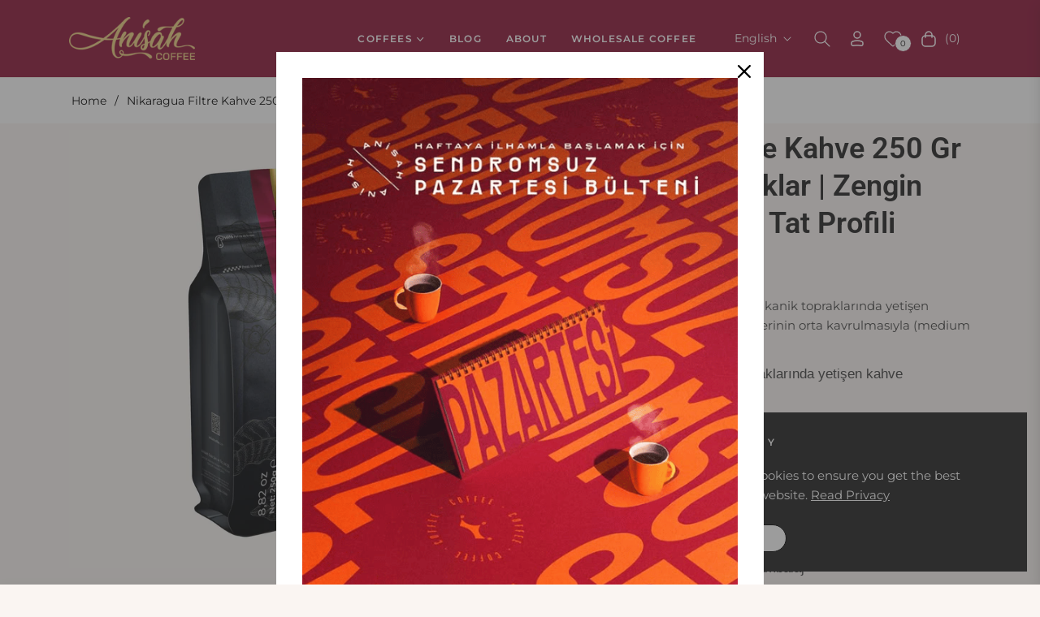

--- FILE ---
content_type: text/html; charset=utf-8
request_url: https://www.google.com/recaptcha/api2/anchor?ar=1&k=6LdkKSsqAAAAAJE63sKE3AMYfTtvOqHqABzIYbS-&co=aHR0cHM6Ly9hbmlzYWhjb2ZmZWUuY29tOjQ0Mw..&hl=en&v=N67nZn4AqZkNcbeMu4prBgzg&size=invisible&anchor-ms=20000&execute-ms=30000&cb=s74k9fm9773s
body_size: 48473
content:
<!DOCTYPE HTML><html dir="ltr" lang="en"><head><meta http-equiv="Content-Type" content="text/html; charset=UTF-8">
<meta http-equiv="X-UA-Compatible" content="IE=edge">
<title>reCAPTCHA</title>
<style type="text/css">
/* cyrillic-ext */
@font-face {
  font-family: 'Roboto';
  font-style: normal;
  font-weight: 400;
  font-stretch: 100%;
  src: url(//fonts.gstatic.com/s/roboto/v48/KFO7CnqEu92Fr1ME7kSn66aGLdTylUAMa3GUBHMdazTgWw.woff2) format('woff2');
  unicode-range: U+0460-052F, U+1C80-1C8A, U+20B4, U+2DE0-2DFF, U+A640-A69F, U+FE2E-FE2F;
}
/* cyrillic */
@font-face {
  font-family: 'Roboto';
  font-style: normal;
  font-weight: 400;
  font-stretch: 100%;
  src: url(//fonts.gstatic.com/s/roboto/v48/KFO7CnqEu92Fr1ME7kSn66aGLdTylUAMa3iUBHMdazTgWw.woff2) format('woff2');
  unicode-range: U+0301, U+0400-045F, U+0490-0491, U+04B0-04B1, U+2116;
}
/* greek-ext */
@font-face {
  font-family: 'Roboto';
  font-style: normal;
  font-weight: 400;
  font-stretch: 100%;
  src: url(//fonts.gstatic.com/s/roboto/v48/KFO7CnqEu92Fr1ME7kSn66aGLdTylUAMa3CUBHMdazTgWw.woff2) format('woff2');
  unicode-range: U+1F00-1FFF;
}
/* greek */
@font-face {
  font-family: 'Roboto';
  font-style: normal;
  font-weight: 400;
  font-stretch: 100%;
  src: url(//fonts.gstatic.com/s/roboto/v48/KFO7CnqEu92Fr1ME7kSn66aGLdTylUAMa3-UBHMdazTgWw.woff2) format('woff2');
  unicode-range: U+0370-0377, U+037A-037F, U+0384-038A, U+038C, U+038E-03A1, U+03A3-03FF;
}
/* math */
@font-face {
  font-family: 'Roboto';
  font-style: normal;
  font-weight: 400;
  font-stretch: 100%;
  src: url(//fonts.gstatic.com/s/roboto/v48/KFO7CnqEu92Fr1ME7kSn66aGLdTylUAMawCUBHMdazTgWw.woff2) format('woff2');
  unicode-range: U+0302-0303, U+0305, U+0307-0308, U+0310, U+0312, U+0315, U+031A, U+0326-0327, U+032C, U+032F-0330, U+0332-0333, U+0338, U+033A, U+0346, U+034D, U+0391-03A1, U+03A3-03A9, U+03B1-03C9, U+03D1, U+03D5-03D6, U+03F0-03F1, U+03F4-03F5, U+2016-2017, U+2034-2038, U+203C, U+2040, U+2043, U+2047, U+2050, U+2057, U+205F, U+2070-2071, U+2074-208E, U+2090-209C, U+20D0-20DC, U+20E1, U+20E5-20EF, U+2100-2112, U+2114-2115, U+2117-2121, U+2123-214F, U+2190, U+2192, U+2194-21AE, U+21B0-21E5, U+21F1-21F2, U+21F4-2211, U+2213-2214, U+2216-22FF, U+2308-230B, U+2310, U+2319, U+231C-2321, U+2336-237A, U+237C, U+2395, U+239B-23B7, U+23D0, U+23DC-23E1, U+2474-2475, U+25AF, U+25B3, U+25B7, U+25BD, U+25C1, U+25CA, U+25CC, U+25FB, U+266D-266F, U+27C0-27FF, U+2900-2AFF, U+2B0E-2B11, U+2B30-2B4C, U+2BFE, U+3030, U+FF5B, U+FF5D, U+1D400-1D7FF, U+1EE00-1EEFF;
}
/* symbols */
@font-face {
  font-family: 'Roboto';
  font-style: normal;
  font-weight: 400;
  font-stretch: 100%;
  src: url(//fonts.gstatic.com/s/roboto/v48/KFO7CnqEu92Fr1ME7kSn66aGLdTylUAMaxKUBHMdazTgWw.woff2) format('woff2');
  unicode-range: U+0001-000C, U+000E-001F, U+007F-009F, U+20DD-20E0, U+20E2-20E4, U+2150-218F, U+2190, U+2192, U+2194-2199, U+21AF, U+21E6-21F0, U+21F3, U+2218-2219, U+2299, U+22C4-22C6, U+2300-243F, U+2440-244A, U+2460-24FF, U+25A0-27BF, U+2800-28FF, U+2921-2922, U+2981, U+29BF, U+29EB, U+2B00-2BFF, U+4DC0-4DFF, U+FFF9-FFFB, U+10140-1018E, U+10190-1019C, U+101A0, U+101D0-101FD, U+102E0-102FB, U+10E60-10E7E, U+1D2C0-1D2D3, U+1D2E0-1D37F, U+1F000-1F0FF, U+1F100-1F1AD, U+1F1E6-1F1FF, U+1F30D-1F30F, U+1F315, U+1F31C, U+1F31E, U+1F320-1F32C, U+1F336, U+1F378, U+1F37D, U+1F382, U+1F393-1F39F, U+1F3A7-1F3A8, U+1F3AC-1F3AF, U+1F3C2, U+1F3C4-1F3C6, U+1F3CA-1F3CE, U+1F3D4-1F3E0, U+1F3ED, U+1F3F1-1F3F3, U+1F3F5-1F3F7, U+1F408, U+1F415, U+1F41F, U+1F426, U+1F43F, U+1F441-1F442, U+1F444, U+1F446-1F449, U+1F44C-1F44E, U+1F453, U+1F46A, U+1F47D, U+1F4A3, U+1F4B0, U+1F4B3, U+1F4B9, U+1F4BB, U+1F4BF, U+1F4C8-1F4CB, U+1F4D6, U+1F4DA, U+1F4DF, U+1F4E3-1F4E6, U+1F4EA-1F4ED, U+1F4F7, U+1F4F9-1F4FB, U+1F4FD-1F4FE, U+1F503, U+1F507-1F50B, U+1F50D, U+1F512-1F513, U+1F53E-1F54A, U+1F54F-1F5FA, U+1F610, U+1F650-1F67F, U+1F687, U+1F68D, U+1F691, U+1F694, U+1F698, U+1F6AD, U+1F6B2, U+1F6B9-1F6BA, U+1F6BC, U+1F6C6-1F6CF, U+1F6D3-1F6D7, U+1F6E0-1F6EA, U+1F6F0-1F6F3, U+1F6F7-1F6FC, U+1F700-1F7FF, U+1F800-1F80B, U+1F810-1F847, U+1F850-1F859, U+1F860-1F887, U+1F890-1F8AD, U+1F8B0-1F8BB, U+1F8C0-1F8C1, U+1F900-1F90B, U+1F93B, U+1F946, U+1F984, U+1F996, U+1F9E9, U+1FA00-1FA6F, U+1FA70-1FA7C, U+1FA80-1FA89, U+1FA8F-1FAC6, U+1FACE-1FADC, U+1FADF-1FAE9, U+1FAF0-1FAF8, U+1FB00-1FBFF;
}
/* vietnamese */
@font-face {
  font-family: 'Roboto';
  font-style: normal;
  font-weight: 400;
  font-stretch: 100%;
  src: url(//fonts.gstatic.com/s/roboto/v48/KFO7CnqEu92Fr1ME7kSn66aGLdTylUAMa3OUBHMdazTgWw.woff2) format('woff2');
  unicode-range: U+0102-0103, U+0110-0111, U+0128-0129, U+0168-0169, U+01A0-01A1, U+01AF-01B0, U+0300-0301, U+0303-0304, U+0308-0309, U+0323, U+0329, U+1EA0-1EF9, U+20AB;
}
/* latin-ext */
@font-face {
  font-family: 'Roboto';
  font-style: normal;
  font-weight: 400;
  font-stretch: 100%;
  src: url(//fonts.gstatic.com/s/roboto/v48/KFO7CnqEu92Fr1ME7kSn66aGLdTylUAMa3KUBHMdazTgWw.woff2) format('woff2');
  unicode-range: U+0100-02BA, U+02BD-02C5, U+02C7-02CC, U+02CE-02D7, U+02DD-02FF, U+0304, U+0308, U+0329, U+1D00-1DBF, U+1E00-1E9F, U+1EF2-1EFF, U+2020, U+20A0-20AB, U+20AD-20C0, U+2113, U+2C60-2C7F, U+A720-A7FF;
}
/* latin */
@font-face {
  font-family: 'Roboto';
  font-style: normal;
  font-weight: 400;
  font-stretch: 100%;
  src: url(//fonts.gstatic.com/s/roboto/v48/KFO7CnqEu92Fr1ME7kSn66aGLdTylUAMa3yUBHMdazQ.woff2) format('woff2');
  unicode-range: U+0000-00FF, U+0131, U+0152-0153, U+02BB-02BC, U+02C6, U+02DA, U+02DC, U+0304, U+0308, U+0329, U+2000-206F, U+20AC, U+2122, U+2191, U+2193, U+2212, U+2215, U+FEFF, U+FFFD;
}
/* cyrillic-ext */
@font-face {
  font-family: 'Roboto';
  font-style: normal;
  font-weight: 500;
  font-stretch: 100%;
  src: url(//fonts.gstatic.com/s/roboto/v48/KFO7CnqEu92Fr1ME7kSn66aGLdTylUAMa3GUBHMdazTgWw.woff2) format('woff2');
  unicode-range: U+0460-052F, U+1C80-1C8A, U+20B4, U+2DE0-2DFF, U+A640-A69F, U+FE2E-FE2F;
}
/* cyrillic */
@font-face {
  font-family: 'Roboto';
  font-style: normal;
  font-weight: 500;
  font-stretch: 100%;
  src: url(//fonts.gstatic.com/s/roboto/v48/KFO7CnqEu92Fr1ME7kSn66aGLdTylUAMa3iUBHMdazTgWw.woff2) format('woff2');
  unicode-range: U+0301, U+0400-045F, U+0490-0491, U+04B0-04B1, U+2116;
}
/* greek-ext */
@font-face {
  font-family: 'Roboto';
  font-style: normal;
  font-weight: 500;
  font-stretch: 100%;
  src: url(//fonts.gstatic.com/s/roboto/v48/KFO7CnqEu92Fr1ME7kSn66aGLdTylUAMa3CUBHMdazTgWw.woff2) format('woff2');
  unicode-range: U+1F00-1FFF;
}
/* greek */
@font-face {
  font-family: 'Roboto';
  font-style: normal;
  font-weight: 500;
  font-stretch: 100%;
  src: url(//fonts.gstatic.com/s/roboto/v48/KFO7CnqEu92Fr1ME7kSn66aGLdTylUAMa3-UBHMdazTgWw.woff2) format('woff2');
  unicode-range: U+0370-0377, U+037A-037F, U+0384-038A, U+038C, U+038E-03A1, U+03A3-03FF;
}
/* math */
@font-face {
  font-family: 'Roboto';
  font-style: normal;
  font-weight: 500;
  font-stretch: 100%;
  src: url(//fonts.gstatic.com/s/roboto/v48/KFO7CnqEu92Fr1ME7kSn66aGLdTylUAMawCUBHMdazTgWw.woff2) format('woff2');
  unicode-range: U+0302-0303, U+0305, U+0307-0308, U+0310, U+0312, U+0315, U+031A, U+0326-0327, U+032C, U+032F-0330, U+0332-0333, U+0338, U+033A, U+0346, U+034D, U+0391-03A1, U+03A3-03A9, U+03B1-03C9, U+03D1, U+03D5-03D6, U+03F0-03F1, U+03F4-03F5, U+2016-2017, U+2034-2038, U+203C, U+2040, U+2043, U+2047, U+2050, U+2057, U+205F, U+2070-2071, U+2074-208E, U+2090-209C, U+20D0-20DC, U+20E1, U+20E5-20EF, U+2100-2112, U+2114-2115, U+2117-2121, U+2123-214F, U+2190, U+2192, U+2194-21AE, U+21B0-21E5, U+21F1-21F2, U+21F4-2211, U+2213-2214, U+2216-22FF, U+2308-230B, U+2310, U+2319, U+231C-2321, U+2336-237A, U+237C, U+2395, U+239B-23B7, U+23D0, U+23DC-23E1, U+2474-2475, U+25AF, U+25B3, U+25B7, U+25BD, U+25C1, U+25CA, U+25CC, U+25FB, U+266D-266F, U+27C0-27FF, U+2900-2AFF, U+2B0E-2B11, U+2B30-2B4C, U+2BFE, U+3030, U+FF5B, U+FF5D, U+1D400-1D7FF, U+1EE00-1EEFF;
}
/* symbols */
@font-face {
  font-family: 'Roboto';
  font-style: normal;
  font-weight: 500;
  font-stretch: 100%;
  src: url(//fonts.gstatic.com/s/roboto/v48/KFO7CnqEu92Fr1ME7kSn66aGLdTylUAMaxKUBHMdazTgWw.woff2) format('woff2');
  unicode-range: U+0001-000C, U+000E-001F, U+007F-009F, U+20DD-20E0, U+20E2-20E4, U+2150-218F, U+2190, U+2192, U+2194-2199, U+21AF, U+21E6-21F0, U+21F3, U+2218-2219, U+2299, U+22C4-22C6, U+2300-243F, U+2440-244A, U+2460-24FF, U+25A0-27BF, U+2800-28FF, U+2921-2922, U+2981, U+29BF, U+29EB, U+2B00-2BFF, U+4DC0-4DFF, U+FFF9-FFFB, U+10140-1018E, U+10190-1019C, U+101A0, U+101D0-101FD, U+102E0-102FB, U+10E60-10E7E, U+1D2C0-1D2D3, U+1D2E0-1D37F, U+1F000-1F0FF, U+1F100-1F1AD, U+1F1E6-1F1FF, U+1F30D-1F30F, U+1F315, U+1F31C, U+1F31E, U+1F320-1F32C, U+1F336, U+1F378, U+1F37D, U+1F382, U+1F393-1F39F, U+1F3A7-1F3A8, U+1F3AC-1F3AF, U+1F3C2, U+1F3C4-1F3C6, U+1F3CA-1F3CE, U+1F3D4-1F3E0, U+1F3ED, U+1F3F1-1F3F3, U+1F3F5-1F3F7, U+1F408, U+1F415, U+1F41F, U+1F426, U+1F43F, U+1F441-1F442, U+1F444, U+1F446-1F449, U+1F44C-1F44E, U+1F453, U+1F46A, U+1F47D, U+1F4A3, U+1F4B0, U+1F4B3, U+1F4B9, U+1F4BB, U+1F4BF, U+1F4C8-1F4CB, U+1F4D6, U+1F4DA, U+1F4DF, U+1F4E3-1F4E6, U+1F4EA-1F4ED, U+1F4F7, U+1F4F9-1F4FB, U+1F4FD-1F4FE, U+1F503, U+1F507-1F50B, U+1F50D, U+1F512-1F513, U+1F53E-1F54A, U+1F54F-1F5FA, U+1F610, U+1F650-1F67F, U+1F687, U+1F68D, U+1F691, U+1F694, U+1F698, U+1F6AD, U+1F6B2, U+1F6B9-1F6BA, U+1F6BC, U+1F6C6-1F6CF, U+1F6D3-1F6D7, U+1F6E0-1F6EA, U+1F6F0-1F6F3, U+1F6F7-1F6FC, U+1F700-1F7FF, U+1F800-1F80B, U+1F810-1F847, U+1F850-1F859, U+1F860-1F887, U+1F890-1F8AD, U+1F8B0-1F8BB, U+1F8C0-1F8C1, U+1F900-1F90B, U+1F93B, U+1F946, U+1F984, U+1F996, U+1F9E9, U+1FA00-1FA6F, U+1FA70-1FA7C, U+1FA80-1FA89, U+1FA8F-1FAC6, U+1FACE-1FADC, U+1FADF-1FAE9, U+1FAF0-1FAF8, U+1FB00-1FBFF;
}
/* vietnamese */
@font-face {
  font-family: 'Roboto';
  font-style: normal;
  font-weight: 500;
  font-stretch: 100%;
  src: url(//fonts.gstatic.com/s/roboto/v48/KFO7CnqEu92Fr1ME7kSn66aGLdTylUAMa3OUBHMdazTgWw.woff2) format('woff2');
  unicode-range: U+0102-0103, U+0110-0111, U+0128-0129, U+0168-0169, U+01A0-01A1, U+01AF-01B0, U+0300-0301, U+0303-0304, U+0308-0309, U+0323, U+0329, U+1EA0-1EF9, U+20AB;
}
/* latin-ext */
@font-face {
  font-family: 'Roboto';
  font-style: normal;
  font-weight: 500;
  font-stretch: 100%;
  src: url(//fonts.gstatic.com/s/roboto/v48/KFO7CnqEu92Fr1ME7kSn66aGLdTylUAMa3KUBHMdazTgWw.woff2) format('woff2');
  unicode-range: U+0100-02BA, U+02BD-02C5, U+02C7-02CC, U+02CE-02D7, U+02DD-02FF, U+0304, U+0308, U+0329, U+1D00-1DBF, U+1E00-1E9F, U+1EF2-1EFF, U+2020, U+20A0-20AB, U+20AD-20C0, U+2113, U+2C60-2C7F, U+A720-A7FF;
}
/* latin */
@font-face {
  font-family: 'Roboto';
  font-style: normal;
  font-weight: 500;
  font-stretch: 100%;
  src: url(//fonts.gstatic.com/s/roboto/v48/KFO7CnqEu92Fr1ME7kSn66aGLdTylUAMa3yUBHMdazQ.woff2) format('woff2');
  unicode-range: U+0000-00FF, U+0131, U+0152-0153, U+02BB-02BC, U+02C6, U+02DA, U+02DC, U+0304, U+0308, U+0329, U+2000-206F, U+20AC, U+2122, U+2191, U+2193, U+2212, U+2215, U+FEFF, U+FFFD;
}
/* cyrillic-ext */
@font-face {
  font-family: 'Roboto';
  font-style: normal;
  font-weight: 900;
  font-stretch: 100%;
  src: url(//fonts.gstatic.com/s/roboto/v48/KFO7CnqEu92Fr1ME7kSn66aGLdTylUAMa3GUBHMdazTgWw.woff2) format('woff2');
  unicode-range: U+0460-052F, U+1C80-1C8A, U+20B4, U+2DE0-2DFF, U+A640-A69F, U+FE2E-FE2F;
}
/* cyrillic */
@font-face {
  font-family: 'Roboto';
  font-style: normal;
  font-weight: 900;
  font-stretch: 100%;
  src: url(//fonts.gstatic.com/s/roboto/v48/KFO7CnqEu92Fr1ME7kSn66aGLdTylUAMa3iUBHMdazTgWw.woff2) format('woff2');
  unicode-range: U+0301, U+0400-045F, U+0490-0491, U+04B0-04B1, U+2116;
}
/* greek-ext */
@font-face {
  font-family: 'Roboto';
  font-style: normal;
  font-weight: 900;
  font-stretch: 100%;
  src: url(//fonts.gstatic.com/s/roboto/v48/KFO7CnqEu92Fr1ME7kSn66aGLdTylUAMa3CUBHMdazTgWw.woff2) format('woff2');
  unicode-range: U+1F00-1FFF;
}
/* greek */
@font-face {
  font-family: 'Roboto';
  font-style: normal;
  font-weight: 900;
  font-stretch: 100%;
  src: url(//fonts.gstatic.com/s/roboto/v48/KFO7CnqEu92Fr1ME7kSn66aGLdTylUAMa3-UBHMdazTgWw.woff2) format('woff2');
  unicode-range: U+0370-0377, U+037A-037F, U+0384-038A, U+038C, U+038E-03A1, U+03A3-03FF;
}
/* math */
@font-face {
  font-family: 'Roboto';
  font-style: normal;
  font-weight: 900;
  font-stretch: 100%;
  src: url(//fonts.gstatic.com/s/roboto/v48/KFO7CnqEu92Fr1ME7kSn66aGLdTylUAMawCUBHMdazTgWw.woff2) format('woff2');
  unicode-range: U+0302-0303, U+0305, U+0307-0308, U+0310, U+0312, U+0315, U+031A, U+0326-0327, U+032C, U+032F-0330, U+0332-0333, U+0338, U+033A, U+0346, U+034D, U+0391-03A1, U+03A3-03A9, U+03B1-03C9, U+03D1, U+03D5-03D6, U+03F0-03F1, U+03F4-03F5, U+2016-2017, U+2034-2038, U+203C, U+2040, U+2043, U+2047, U+2050, U+2057, U+205F, U+2070-2071, U+2074-208E, U+2090-209C, U+20D0-20DC, U+20E1, U+20E5-20EF, U+2100-2112, U+2114-2115, U+2117-2121, U+2123-214F, U+2190, U+2192, U+2194-21AE, U+21B0-21E5, U+21F1-21F2, U+21F4-2211, U+2213-2214, U+2216-22FF, U+2308-230B, U+2310, U+2319, U+231C-2321, U+2336-237A, U+237C, U+2395, U+239B-23B7, U+23D0, U+23DC-23E1, U+2474-2475, U+25AF, U+25B3, U+25B7, U+25BD, U+25C1, U+25CA, U+25CC, U+25FB, U+266D-266F, U+27C0-27FF, U+2900-2AFF, U+2B0E-2B11, U+2B30-2B4C, U+2BFE, U+3030, U+FF5B, U+FF5D, U+1D400-1D7FF, U+1EE00-1EEFF;
}
/* symbols */
@font-face {
  font-family: 'Roboto';
  font-style: normal;
  font-weight: 900;
  font-stretch: 100%;
  src: url(//fonts.gstatic.com/s/roboto/v48/KFO7CnqEu92Fr1ME7kSn66aGLdTylUAMaxKUBHMdazTgWw.woff2) format('woff2');
  unicode-range: U+0001-000C, U+000E-001F, U+007F-009F, U+20DD-20E0, U+20E2-20E4, U+2150-218F, U+2190, U+2192, U+2194-2199, U+21AF, U+21E6-21F0, U+21F3, U+2218-2219, U+2299, U+22C4-22C6, U+2300-243F, U+2440-244A, U+2460-24FF, U+25A0-27BF, U+2800-28FF, U+2921-2922, U+2981, U+29BF, U+29EB, U+2B00-2BFF, U+4DC0-4DFF, U+FFF9-FFFB, U+10140-1018E, U+10190-1019C, U+101A0, U+101D0-101FD, U+102E0-102FB, U+10E60-10E7E, U+1D2C0-1D2D3, U+1D2E0-1D37F, U+1F000-1F0FF, U+1F100-1F1AD, U+1F1E6-1F1FF, U+1F30D-1F30F, U+1F315, U+1F31C, U+1F31E, U+1F320-1F32C, U+1F336, U+1F378, U+1F37D, U+1F382, U+1F393-1F39F, U+1F3A7-1F3A8, U+1F3AC-1F3AF, U+1F3C2, U+1F3C4-1F3C6, U+1F3CA-1F3CE, U+1F3D4-1F3E0, U+1F3ED, U+1F3F1-1F3F3, U+1F3F5-1F3F7, U+1F408, U+1F415, U+1F41F, U+1F426, U+1F43F, U+1F441-1F442, U+1F444, U+1F446-1F449, U+1F44C-1F44E, U+1F453, U+1F46A, U+1F47D, U+1F4A3, U+1F4B0, U+1F4B3, U+1F4B9, U+1F4BB, U+1F4BF, U+1F4C8-1F4CB, U+1F4D6, U+1F4DA, U+1F4DF, U+1F4E3-1F4E6, U+1F4EA-1F4ED, U+1F4F7, U+1F4F9-1F4FB, U+1F4FD-1F4FE, U+1F503, U+1F507-1F50B, U+1F50D, U+1F512-1F513, U+1F53E-1F54A, U+1F54F-1F5FA, U+1F610, U+1F650-1F67F, U+1F687, U+1F68D, U+1F691, U+1F694, U+1F698, U+1F6AD, U+1F6B2, U+1F6B9-1F6BA, U+1F6BC, U+1F6C6-1F6CF, U+1F6D3-1F6D7, U+1F6E0-1F6EA, U+1F6F0-1F6F3, U+1F6F7-1F6FC, U+1F700-1F7FF, U+1F800-1F80B, U+1F810-1F847, U+1F850-1F859, U+1F860-1F887, U+1F890-1F8AD, U+1F8B0-1F8BB, U+1F8C0-1F8C1, U+1F900-1F90B, U+1F93B, U+1F946, U+1F984, U+1F996, U+1F9E9, U+1FA00-1FA6F, U+1FA70-1FA7C, U+1FA80-1FA89, U+1FA8F-1FAC6, U+1FACE-1FADC, U+1FADF-1FAE9, U+1FAF0-1FAF8, U+1FB00-1FBFF;
}
/* vietnamese */
@font-face {
  font-family: 'Roboto';
  font-style: normal;
  font-weight: 900;
  font-stretch: 100%;
  src: url(//fonts.gstatic.com/s/roboto/v48/KFO7CnqEu92Fr1ME7kSn66aGLdTylUAMa3OUBHMdazTgWw.woff2) format('woff2');
  unicode-range: U+0102-0103, U+0110-0111, U+0128-0129, U+0168-0169, U+01A0-01A1, U+01AF-01B0, U+0300-0301, U+0303-0304, U+0308-0309, U+0323, U+0329, U+1EA0-1EF9, U+20AB;
}
/* latin-ext */
@font-face {
  font-family: 'Roboto';
  font-style: normal;
  font-weight: 900;
  font-stretch: 100%;
  src: url(//fonts.gstatic.com/s/roboto/v48/KFO7CnqEu92Fr1ME7kSn66aGLdTylUAMa3KUBHMdazTgWw.woff2) format('woff2');
  unicode-range: U+0100-02BA, U+02BD-02C5, U+02C7-02CC, U+02CE-02D7, U+02DD-02FF, U+0304, U+0308, U+0329, U+1D00-1DBF, U+1E00-1E9F, U+1EF2-1EFF, U+2020, U+20A0-20AB, U+20AD-20C0, U+2113, U+2C60-2C7F, U+A720-A7FF;
}
/* latin */
@font-face {
  font-family: 'Roboto';
  font-style: normal;
  font-weight: 900;
  font-stretch: 100%;
  src: url(//fonts.gstatic.com/s/roboto/v48/KFO7CnqEu92Fr1ME7kSn66aGLdTylUAMa3yUBHMdazQ.woff2) format('woff2');
  unicode-range: U+0000-00FF, U+0131, U+0152-0153, U+02BB-02BC, U+02C6, U+02DA, U+02DC, U+0304, U+0308, U+0329, U+2000-206F, U+20AC, U+2122, U+2191, U+2193, U+2212, U+2215, U+FEFF, U+FFFD;
}

</style>
<link rel="stylesheet" type="text/css" href="https://www.gstatic.com/recaptcha/releases/N67nZn4AqZkNcbeMu4prBgzg/styles__ltr.css">
<script nonce="wHTNXmIRFha6kMxbugr_MA" type="text/javascript">window['__recaptcha_api'] = 'https://www.google.com/recaptcha/api2/';</script>
<script type="text/javascript" src="https://www.gstatic.com/recaptcha/releases/N67nZn4AqZkNcbeMu4prBgzg/recaptcha__en.js" nonce="wHTNXmIRFha6kMxbugr_MA">
      
    </script></head>
<body><div id="rc-anchor-alert" class="rc-anchor-alert"></div>
<input type="hidden" id="recaptcha-token" value="[base64]">
<script type="text/javascript" nonce="wHTNXmIRFha6kMxbugr_MA">
      recaptcha.anchor.Main.init("[\x22ainput\x22,[\x22bgdata\x22,\x22\x22,\[base64]/[base64]/[base64]/[base64]/[base64]/[base64]/KGcoTywyNTMsTy5PKSxVRyhPLEMpKTpnKE8sMjUzLEMpLE8pKSxsKSksTykpfSxieT1mdW5jdGlvbihDLE8sdSxsKXtmb3IobD0odT1SKEMpLDApO08+MDtPLS0pbD1sPDw4fFooQyk7ZyhDLHUsbCl9LFVHPWZ1bmN0aW9uKEMsTyl7Qy5pLmxlbmd0aD4xMDQ/[base64]/[base64]/[base64]/[base64]/[base64]/[base64]/[base64]\\u003d\x22,\[base64]\x22,\x22ScK6N8KQw65eM2Uuw4DCvl/[base64]/Cglg4CWIJwplOTsKpcsOSKnJ9RsO+KQbDqG3CrwcQAgBUVcOSw7LCjHN2w6gZLlckwp1pfE/ChxvCh8OATGVEZsO1A8Ofwo0ewoLCp8KgRX55w4zCumhuwo0+HMOFeDc+dgYAT8Kww4vDlMODwprCmsOpw5lFwpRmSgXDtMKXe1XCnxBRwqFrSsK5wqjCn8Kjw6bDkMO8w7YGwosPw4vDlsKFJ8KBwrLDq1xAWnDCjsOgw6Bsw5kfwoQAwr/[base64]/CjQRKw7dHZMOGNCtOYsOlSsOiw6/CrzXCplwDKXXCl8KrIHtXdFt8w4HDjMOlDsOAw708w58FOnNncMK+RsKww6LDgMKHLcKFwpcEwrDDtxDDtcOqw5jDjHQLw7cRw7LDtMK8FlYTF8OOIMK+f8O4wrtmw78cAznDkHwKTsKlwr8LwoDDpxjCpxLDuTrCrMOLwofCssOueR8QYcOTw6DDlcOTw4/[base64]/Ch2Qtwow3wp3DjcOQwrXCuCYMUMOIecK7ZTlrBTHDkx/ClcKiwq3DjAVdw6TDu8KaO8KtHMOkdcOEwr/Cq3HDlcOpwpo/w4lDw5PCrxPClgsARMOFw5HCh8KkwrMLesOlwq7CncO7NCrDt1/Dix7Cm2c5QH/Ds8KUwqR9GkzDuU17GFYPwrZrw7fDsDFVc8OLw5pWQsOnXjYlw5YjacKVw7I2w6txFmpsZ8OewoBpVG7Dr8K2IcK0w7wbLsK+wp00fzfDr3fCkkTDgyTDqzRLw4Z/HMOkwp0WwpgjcETCicO2P8KTw6HCj0LDnBlcw5DDq2vDjgrCpMOiw4vCvDQWIUrDt8OSwp91wpV6L8K9P1HCtMK+wqrDtzgtAHnDu8K4w4h9NH7CksOkw6N/w4rDvcOcXV58Y8Kfw7d0wr7Do8OqOsOOw5HCvcKZw5JocGVlwoTCoHLCtMKbwqzCpcO6E8ORwqzCgyp3w5DCqyIfwoPDjHsuwrMwwoDDmWYwwow4w4PCvcO+ezHDjE/CgyjDtiIbw6XDpHTDihvDt23DqcK9wo/CgVwVfMKew4vCmStiwqvDl0XClSLDt8Oof8KLe0LChsO7wrbDnXzDs0A0wpJkw6XDj8KtI8KSbMOMdcObwpZRw79ywosPwqgqw6fDjFTDlcKhwrnDqMK4woXDgMOxw5RpeiXDvHFAw7AbFMOlwrFiTMOkYjN1wr4Vwpwowp7Dv2DDjyXDlQPDoUE/dThfDcOpVTDClcONwrRcBcOxOsOgw7HCvkbCt8O1ecO/[base64]/[base64]/DhMOVSCE5wobCr0LCoMKBwrQAP8K5wofDqsKFDVnDscObQS/CmCMfw7rDrXwAw6l2wrgUw5Eaw7LDicOgI8KTw4QPdzpkdsOIw650woweZTNjHizDgg/CsStLwp7DmCRRSHsdw7Ycw6bDv8OJdsKLw73ClMOtJ8KhNsOiwpovw7PCgxFBwo5Hw6hyEcORw63DgMOlYELCi8Olwq9kFMOEwpbCicOGCcOzw7s+Z2/DlG09worCrX7CjsKhI8O6LENyw6nChXs1wrJgSMKMEUzDs8K8w7IEwojDqcK0DsOlw4k2H8KzBMOJw5k/w4F0w6fCgsO7w7whwrfDtMKpwrzCnsKbNcOAwrcvdVYRTsKje1HCmE7CgTfDocKgc3cvwoUkwqgvw7/CtHdJw4XCncO7wqENBsK+wrnDkBQ7wqkiSVvCvkMBw4B4GSFPVQHCsDgBF2FIw5Vrw69KwrvCr8O1w7nDpEjDkTFTw4HCg2dueC/ChcKHTQtBwqthQhPCpcOUwoLDoF3DusKrwoBXw4rDosOGOMKpw6t3w77Dp8KXH8KzS8KxwpjCkTvDnsKXWMKPw74Nw506S8KXw65cwqp0w6jDsR3CqUnDiT09b8KlYsOZMMK6w5cneUcwBsKdbRLCly4+BcKmwphRPx07wpzDrmnDk8K7a8Oqw4PDiS/Dk8O2w5/[base64]/DsMK1A8Krw63Do8OCEcKgF8KqG0d/w6VUwofCoRxjT8O5wqA8worCp8K4MgDCksOTwrsudkrChgcKwpvCgF7CjcOiKMOJKsOYasO7WQzCgFF8MsK1cMKewr/Dj1MqOsKcwqQ1KwbDu8KGwo7DmcO+S1ZPwo/Dt2LDliBgw6oUw7sawq/CkCJsw7ATwqxUwqfCrcKKwohYMA1zYGgiHibChGfCtMORw7Brw4FNLsOIwog8GAFbw7cow7nDs8KLw4tEMH/[base64]/[base64]/CpTd+wqttNcKke8KowrrChnPCh8OmasKBw7VKVwnDi8OHw6Zqw5QUw7/[base64]/blU3eSdnw4IVw7vCqcK5b8OnEMKjw4dxRHx+wopGcgnDiRlSdXbCpn/CpMOjwoLDt8OVw6JLembCjcOTw4rDj35UwpcaVcOdw7/DhjjCmwF/OcOdw5gEMkUJDMO3LsOEMTHDnS/CpRkjwo/CtH55w43DjAFvwoTClBUjdhocJEfCpsKHJzpxVsKqcBkOwpJmJC07XkBxDiZmw6fDg8KEwprDgFrDhC58wpUQw5DCgX/CscOew6Q+IR8pPMOPw6/Ckldhw4HCmMKucH3DvMOdDsKOwqgoworDlGoGRgQoK3DCjE5jEMO9wqAnw6VMwqM1wpnClMOowptvUgtJOsKow50SecKmTsKcPiLDnW8Lw4PCm3HDvMKZbEjDrsOhwovCiFs4wprCmsK/QsO9wrvCpVUGMijCpcKIw6rCmMKnODFnShUxM8Kqwo/Cs8KBw4bCuwnDtCfDssKyw7/Dl250X8KKbcOXRHFrRcOzwqk9woBIcXnDp8KcUzxUGcK/wr7CmzpMw45lB289bnbCnlrCqMKew47Dl8OKHzTDhsKsw5DDpsKSMA9uNF3CqcOpM1jDqC8Swrd7w45QFWvDksKcw4FoNUZLK8O2w5ZkNMKQw4cqKGBwXh/ChF93QMOrwpc8wofCj2HDvMOVwrJmUcK9Znt5JmkswrrDusOnWcK0wpPDiThKUDDCgGpfwrBvw6rDlVlreC1AwqvCgQ4aU1w1HMO8E8Ogw7I7w4nDkyvDvmNSw4DDhzQJw6vCrSkhHsO2wpR3w4jDocOuw4zCr8KNKsO/w5bDtGQdw710w5d8LMKqGMKywpw/bcONwqQ7w4k9QsOpwosDXR3CjsOWwrMAwoE0HcKVfMOdw6/Cp8KFYiljLwPCpwjDuhvDqMK8BcO4w4vCs8KCKgBaQBrCnR1VETxZGsKmw7kOwo44TVY+NsO6woAgfMOAwrVxTMOKw4c4w5PCtzvDox1IOsO5wq7Cp8KVw6bDnMOPw4fDgcKxw5jCpMK6w4ZPw4Z1BsOVbMKIw6tqw6zCtDBnAmcsAMOcIT1aY8Kgdw7DiyFFeEwxwo/[base64]/[base64]/Dr8OFQQgQdMKGw4PCjX4KRWhow57DqsK+w4tSXS7CqcKswrzDjcOrwqDDgC1bw649wqzCgBrDrsK2P3dPFzIrw4t3IsK6woopI1DDk8KSwpTDoHQON8KXC8K/w5EPw6BKJ8KfGEPDiB1PWsOMw5kawps1elFew4UMYVvCgzLDucKgwoZvKMK3KRrDrcOTwpDCjg3CmcKrwofCisO/XMOPGkfCsMK5w7/Cgh0BeU7Dl1XDrTXDk8KkK3BXQ8KNF8KKMCsrXyhxw7gdf1HChG0vHH1AOsOXXTnCkcO9wp/DmTE8AMOOagXCoh3DlcKHI2hswrtrMGfCg3sow73DlRfDksKGQC/CrMOfw6plHsOVI8O2P2fCqARTwp3CnyjDvsKPw7vDocO7GBhFw4N2w5IOO8KHO8OywpDDvG5uw6fDpCkUw47Ch0/[base64]/CikrDsVbDsi1/XgITw7DDoGXCssOCw64FwolOYSYpw6kSIj55CsKVwo4bw4dFwrB5w5/Do8KEw43DpRnDpSjDhcKGbFkvQWXDhcOBwqHCrX3DthBXZg7DsMOxWsOqw6w/cMKEwqrCtMKjC8K0Z8OSwo0mw5lbw7JCwq3CnETCok9QaMKnw4dkw5wSN3Jrwp84woPDjsKLw4HDukdATMKDw6vCt0IJwrrDrcOvScO/fH7DowHDmibCtcOQQX7DnMOYLsOfw5xpeCAdMwfDjsO/ZA3CiVw0JGhFLVnDslzDtcKBRsOfA8KNSiTDtxfCln3DggpFwo4BbMOkaMO1wrrCtHM0VmXCucKLNSpdw7dzwqV5w7o/Ww8Dwo8iLXvCmjXCiU9xw4XCm8KHwq0aw6bCqMOFOW80bcOCfcK6wot/VsOhw7ZbAXdjwrHCnmgUHsOoSMK4OsORw58Mf8K1w7TCjA03Nh8kc8O9DMK3w75QMk7DsFUgKcOGwrbDhkbDjGB+woPDt1jCnMKCw4vDlxApAiZUFcO9wq4TCcKMwprDtMKkwqrCjhwhw5BLWXRLNsOPw7jCnncAXcK/wrHCikQ5LGDClQMtasOkKMKMUkLDncOKR8OjwrAAwofCiGzDpgxEYRp6LVHDh8ObP2nDmcKULMKQA2VoL8KVwrUyS8K2wrMbw47CsEzDmsKERz/DgwXCtUnDl8KQw7VNUsKYwqfDnsO6O8Onw5bDiMOuw7Z1wqfDgsOHPRofw4zDrl0WOA/[base64]/TsK/EWvDh1rCgMOOw7XDv8KXPyDCg8O8UcKGwofDohHDhMK7CMKbHUk3TgU7F8KvwoDCmHLCj8OQIsOEw6LCsUfDlMOqw41mwp8hw7IEZcKiFDnDo8Oyw6TDksOOw6pGwqouLSvDsnYARMORw53CmUnDqsO9XMKnR8KMwo54w4XCmy/[base64]/DtAh0wopmLQEnwqNHwpU+Q3PDt3d6JsObw7MDw6zDgMKAHcKhU8Kpw4XCicOAfm81w63DicK1w6VVw6bClUvCn8OOw596wrhlw6/CscOww7cGERnCrh14wroTw63CqsOBwocqKFcUwop2w6rDmgnCscORw4EkwrsqwqEHccOYw6/Csld3wrQ9PTwqw4jDoQnCmgZuwr8Jw5TCnm3CgxjDgsOiwqpbMsOKw57CtgkvKcOfw7lQw51oX8O1WsKmw79hdz4MwoYxwp0eB3R/w5RSw59zwrc0w5JaVSksGnJcw5M9X057NsOhFWDDh1l1I2prw4hpSMKVblvDmlXDtER3b0zDtsKUwqh8TFfClU/Du2XDpMOfFcObW8O4wq5wJ8KjRcKOwqEDw7nDilV4wqcAQMO/wqTDt8KBXMOKSMK0QTbCq8OIYMOsw4s5w40MOWI/eMK0wpTChEfDmGXDjHLDj8Kiw7Vpwq1zwobCkVddNXR7w5B0dDrCjQQNQBjCpTbCrHMXCB4XHULCusO2ecOOd8O8wp7ChD/[base64]/w7Nyw6Yvw6EXR8OBw4zDhsKNw4c8X8OBLFDDhAvDnMODworDhlzCu0XDq8K3w7DDrnTDinzDgSvDh8OYwo7CmcOnUcKWw6l/YMO4TsKVR8OBG8KUwp0ew6gpwpHDkcK4wrU8N8K2w6zCox52bMOWw4lGwqJ0w799w7gzbMKFM8OkN8KtLgk8TRpyYx3DsATDlsKECMObwp5NbDAie8OYwrXCow3DmF1/PcKMw6nDmcOzw5jDssKZCMOFw5HCqQXChcOkwrTDjlIMAsOqwohrwoItwqUSwosLwoQowpgpBwdDGcKAXMK/w7xCfcK+wqTDt8KDwrTCpMK3B8KpOxvDuMKUWwJ2FMOSTxLDlsKhQ8O1EDV+F8OAOkQIwpLDiRIKd8Klw5ECw7zDhcKPwoTDtcKSw5nCvVvCpV/CjsOmGw5ETSIbw4zCsmzDpRzCizHCgcOsw7o4wrJ4w5VuQzFJahjDq1FvwodRw7Z8w7zDijDDki/[base64]/CqGjDlMO7dXrCrcOiDU3DpnXDtkIhw4vDiQAjwqEhw4TCt3gCwp0MUcKtOsKswoXDrzUEw47CicOEf8Knwq59w6Ehwo7CmD4BE3/CuSjCnsKpw7vDi37DtXA4RSkJMMKiwohCwp7DgcKdwpXDon/[base64]/[base64]/[base64]/[base64]/CvcOXOMKlw7Q8JcOxwot+GUzCtsOGwprCigLCgMKAEsKmw5HDh2TCvMKuwq4fw4PDljFUaycuX8OvwoUbwqjCsMKeesOpwpvCusO5wp/CnsOUDQYfIsOWJsOhbCAqL0/CoANwwoExdRDDm8KqPcK2TMKjwpckwrTCmhhxw5/[base64]/B8KPwpdaH8OeO8KSM8Kjwo0qw6fCkBXCgMOHFRVmLS3DqW/DtDt2woRxScOxODl/KcOcw63CnFhywotEwp3CnCpgw7TCrmg4WjPChcOPwqQUc8OEw4zCq8OswrYVBVHDtX8/Nl4nHcOXAW9kXWLDqMOrWT98cEkUw5DDp8Otw5rClcKhJSAOf8KKw48/wrYtwprDjMKiA07DmAx0XsOacz/Ci8OaETnDpsOfDsKPw6JewrLDkhbDkHvDhgPDiFnCvELDoMKQLB5dwpJuwrMkBMKTeMKuOi1LIx3CiyfDhwzDjmzDqW/Di8KowoZgwrjCp8OtFHnDjg/CuMK4CxHCk3vDlsKyw44TCsOCFUEjwoHCuGvDkx/Cp8KmBMO0wofDpmIeRErDhSvDiULCphQiQiPChcOqwokyw7DDgsK2IArDoAMDLzHDtcKDwrnDkULDpMOTBAnDjcO/BX5Nw5ISw5XDusKJNmHDscK0PU9YR8O6MRDCgAjDqcOsITnCtjQ8XsK6wovCvcKXSsOkw7rCsj1twrNYwpBsVwfCscOjCcO0wqsINWVkNC0+LMKaNgJoehrDkgh/JxRwwqrCsnXCsMKCw7TDssOFw4wZKm/[base64]/Dm2ZYw6pRKWdyw63Cm8OwKTzDtcKAD8K5bcKtdcO/w6PCimPDqMKWLcObB1vDgxnChMOcw4DCp1BpUcOPwod0P0BOR0PDtExvbcO/w4hHwp8LTWXCoFvCl0cVwpZFw5XDtsORwqzDl8OjZAR1wpQVWsKLZVsNMVrCk2AYMw5Pw4MgVHpBR2teSHBzKWo/w44aDnvCrcOZVMOkwprDlADDp8OZDsOnZndZwpDDhMOEURsUwqY7aMKDwrLCminDjsKuLjvDk8OLw4fDncOkw5MUwoDCmsKCfXEMw6TCt0LChhvCjkgncDA2YgI+wqTCsMOnwoxUw7LCocKXckTDhcK/dQrCqX7DtTDDmw5Pw60Sw47CixBLw6rCjAVWFX/CjhEMYmXDtzchw43Cq8OnLsOKwoTCl8KDKsOjLsKrwrlew51Yw7XCjATCiyMpwqTCqj9tw6/CuQXDucOIGsKgVCgzRsOGMjNbwpjClsKMwrtFa8KHcFfCv23DvQzCh8K/NQpvfcOgw5XClwLCpcKhwpLDmW9WV2HCkcKnwrfCm8OrwqrCrSBfwoXDtcOowq1Rw5kww4MHOVEmw47DgsKzWgbCt8O/[base64]/Du8O2NMOiwojDgQnDkBcTwrp7YsKVw6/[base64]/BcKpFBQ2TC7DpcKNwoPCllTCmMO1w7NwNMKrPMKiwqYLw53DucKdYMKnw44Ww4E6wo5abljDrS8UwqpTwowqwrXDi8K7NMOIwpDClT8vw4NmScK4Xn3Coz9ww6ULBk1Ew6/CimwPA8KBSMKIdcKHVMORNlvCqRbDm8KeHcKMPFHCrnzDgMKKFMO/wqQKXsKdS8Kjw7LCksOFwroyTsOPwqHDpwPCnMOYwqfDisK3F0sobFzDlFXCvTMNA8KMCw3DqsKpw7ISNRwcwpjCpcKNeDrCoV9Ow6rClQoYdMK8bcOnw4BVwpFYThFJwrnCiwPCv8KxIkILeBUgIT/Cq8O7CCfDmjTDml4yW8KtwovChcKyHhVlwrUhw7vCqikaJUHCtREQwoF/[base64]/CscOsW8OqwqMOcjUFF8KfOF/DjCxiwrTDr8OkEnbCmUTDp8ObGcKEb8KmQ8OLwrvCjUlnwqoQwqTCvEbCnMOjGcO7wpzDgMOsw6ULwpV5w7I9NRLCt8K1PsKiLMONQF3DvlnDqMKZw4DDsVw0wpxfw4rDocOFwqhhwqTCqcKMXcO0bsKrMcOBbG/[base64]/wqECw4sBAcOCwojCiFfCjMOcw4vDhsOYHsKRNsKVw4gaLMOBAcOCUSrDksKPw5HDmmvCtsOPwrNKwp3Cu8OMw5vCuXBew7DDmsKYOMKFXsO9FsKFOMOyw6gKwqrCgMOiwpzCpcOEw5DCmMK1asKnw446w7twHcKzw5IuwpnClTkPR08/w75Ew7pLDBwqUMOlwp3DncKnw7/DmjXDkVtnD8O+I8KBfsKrw5jDm8OEVzTCoGtZOGjDpsOWB8KtETs/K8OUF1jCiMOuCcK1w6XCtMOkDMObw5zDnULCkTDCmGPDu8Obw6/DqcOjDVcuXm1AQgHCnMOLw7XCtMOUwqnDm8ObTMKVUzRKKSIpwp4FUcOfIDvDgMKHwpsFw6fChUI9worCsMKXwrXCqjjDi8Khw6PCssOowrBlw5R5PsKww43DkMKZAMK8LsOswpfDocOJPg3DvirCqEbCp8KVw5F8Axh9AcOvwpIqL8KfwpLDtcOHexHCpcOUSMOUwr/Ct8KeSsKrNjdcRijClMOwTsKma2dyw5DChnsSMMOqNQBIwpPDt8ORS2fCmsK4w5VyMcOJbcOxwoBOw558RcOswpsEOBBAMghqNU/[base64]/[base64]/Dk8KraCMRVAbDoMOPw6DDmFXCgMOVIxxJKQDDt8K/BTXCv8O6w6DDjQHCvz4uI8Kjw4QqwpXDlSp6w7HDnwllcsO/[base64]/csO3w7XCqwjDiQg4wrjDtsKLQ8Odw7vDsMKbw5Q8BsOUw5DDoMKXd8KmwrN4UcKkaivDjMKiw4/Cuzk5w7XDscKVUEXDtCfCp8KXw5hzw7UqN8OLw7ojf8O/U07Cg8KtNDvCs07DrxNVdMOmNxTDlHzClWjCjXnCkyXClSApZcK1YMKiwpnDrsKtwovDrxXDpGjDv37CgMKlw5leLRLDqyTChTDCrMKqOsO7w6VnwqkGcMK4UkVfw40FUHdywo/ClcO8C8KiJALDuUnCp8OMwrLCsTlfwofDn1/DnXsNMCTDiGMiUxXDmMKyD8OHw6Ysw4FZw5krbz9xJHfDi8K+w4PCpm5/w4PCqBnDtxHDucK8w7U9BUoWfMK/w4bDhcKPZMOmw7JSwrQuw65AGcKIwpdSw58WwqtpCsOXOnlxQsKAwp0vwr/Dg8Oxwr4iw6LCkBPDoD7DvsORD0V8XMOUScKrYWkOw54qwpZVwolsw60mw77Cq3XDv8OUN8Kyw5dBw4vCpcK8c8KQw6vDlQ5+bT/[base64]/DrsOgVMKLMU9PD1gTw6Y8EcKIwqbDiEteLsKWwr4mw7AjTEvCi0FkbmE1PjLCq3xqYz3DlQ7DmlFew6fDvVJ9w4jCncK/[base64]/DsSAOO8OPQMKUw6/DhhvDgcOcw4zDk1fDrnLCrXnCtcKtwopYw6MdXGktOcKtwqXCmgfChcOYwqfChzZKH2FRYT/DgFF0w4fDswxGwrNtN3bCrcKaw4LDlcOCYXrClg3Cs8KtPsOYISEEwqTDt8OcwqDClHMWLcO3LcOSwrnCsXXCgyfDpTLCtQbDjwVAIsKDI3NYMSUawrRgasOywrMnS8K5ZhU9Kn/DigDChMKQBCvClgwxE8KwNW/DlcOfBU3DsMObYcOxNhoCw7bDpcOgVRzCucOSX0XDkQEVwoVRwrlxwqBZwqVpwr14fnbDnC7DlcOrKnpLEA3Dp8Kuwq8UaG3Cu8OPNwjCtzrChsKbF8KzfsKxBsKXwrRvwrnDpzvChwrCqUU6w7DCisOnSChjw44vScODTMO/w7dxAsKyNkBKYHJNwpI3TwXCiCzCscOpcxPDvsO+wp/DpMKPKCEAwpfCvcOTwpfCnQfCvS0iSxxJOsKAKcO4LcOlU8O2wrgbwqTCncOdd8KhKznDvmgIwqAVD8KWwrzDksOOwpQqwrwGBzTCjSPCmyzDnEHCpy13wpMhIzFuCFdmwogbecKMwpHDs2LCuMO0UW/[base64]/w5x7eW5HUSzChsO6bMOKZMKOFsOhw7EcwqMKw5bCmMKqwqsJIVTDjsK0w7McflzDj8OMwrPCjsOTwrY4wrNjfQvDlgPClWbCk8KCw4nDnwRYKMOnwofCpWQ7Jj/Cnn8LwppaE8KIckZMZFTDnG5Pw69owojDjibDm1suwqhkLU/CkErCj8OOwpJ+dDvDrsOMwqrCrsO9w65me8OgZWzCi8O2AShfw5ErChdMTcOtNsKqPjrDpygBBXTDsEkXw7xWInTDuMKgAcOQworDrlXCoMOvw5jCvcKROi01wr3DgMKxwqp5w6BtBsKIHcO2VcO8w6hawqnDoBHCl8OVGzLCnTDCpsK1SADDg8Oha8O/w4rCq8OMwogqw7Bgc1jDgcONAns4w4/CnybCmn7DpAgBKQkMwq3DklJhHnLCiRXDvsOUWCNew65QOzEXTMKtXMOkPnnCuV7DhsOrw4kMwoZHKn9Iw6YYw5jClRLCkzscBMKWKH44w4NRbsKdbMORw6jCrD0WwrNQw57CjkjCimrDs8OiMF/DkAzCh0xgw5UCWinDhsKxwpI3F8ONw5/DqVrCrBTCoE9/QcO1dcO+b8OnNjxpJ11WwpsAwojDq0gHGcOLw7XDjMKdwpgOeMOlG8Kuw6w4w788CMKHwoDDpSbDhiHCjcOwaxTCu8K9KMK6wqDChjMGBVHDtzfCscKSw7whPsO3DsOpwoFnwp4MbVDCrcKjDMKnAVxQwr7DjEMbw5d6VlXCiBJ/wrohwp5Tw6ImRBLCgy7CjsOVw7bCvcOCw7vCtX/ChMO3wqJmw5Fpw4ILUMKUXMOjaMK8dzrCqMOvw5LDjADCtMKVwrUtw4DCmGvDhcKRw73DisOewp/Dh8O3VcKQMcOyekoiwpsNw55REFDCiA3Cu2/[base64]/Cqm3DkhV3KcK6wr7CtcOAw7HCiDh7w6vCvMKKLy/Cs8KhwrXCn8KeeEk4wqbDih0FZnwjw6fDrMOfwqXCs0ZvDHjDlBrDjcKWLMKIGVhRw5HDq8K3JsK8wpV5w5hIw5/CqXTCmk8cNQDDscKMUcKhw5A8w7/Dr3rCmXNMw47CvlDDpcOVOnItFipmWUHDgVEmwrPDsUfDnMOMw5LDoDnDtMO5VMKIwq/CocOhI8OONx/DqSsKWcK1RGTDh8ObUcOGO8Ktw4XCnsK1wrQWwr3DuWDCsApbQypqQ0zDoEfDg8OoBMO+w4vClsOjwqLDjsOsw4ZzDF5IGRZ6G2FcacOJwq3ChA/Dg3VnwpJNw7PDtMKow5UZw6TDr8KvcAkaw58JbMKPRX/Dq8OrGsOqdDNCw4bDnA3Ds8KTF2MxF8OpwqnDijsjwpzDtMO3w75Ww6HCsSt+FsKrFsOJA0/DgcKvVUFmwoIAdsO0AUfDmGR1wrkkwo85wpV9YQLCtWrDl1bDrmDDuFXDhMOBI3pqUjc+w7jDtm4/w67CvsKHw74Uw5/[base64]/CkxDDn8KhwpPDiMOJbcKSTwrDjAvCnzXDlMKEwp3CpsO4w4ZSwqMNw7HDu2vCn8OxwrfCg3HDrMK9I202wp8Jw6ZqV8KfwpQ6UMKyw7TDowTDnCTDjRsBw6NwwpPCpzbDqsKSV8O6wo/Cm8KEw4kdLjLDoCVwwqdqwr9wwoRSw6RRO8KHBwPClcO8w5TCqcK5E34Uwol5aCtew4DDoWXClHc7XMOlGVPDvlfDrMKawozDlQMMw5HCkcOXw7EweMKGwqLDjk3DsnvDqiUTwrrDnmzDm24qA8K/[base64]/ChMOwwoJLwp3DmBpMYsKww4RlcirCmMOswqbDjlPDgVrDpsKCw78Mbz8pwpYTw7XDicOlw7VlwrzCkit/wo7DncOYIFsqwqNTw6dew5gkw7tyM8OBwoNMY0IBS2DCgUA0NXkYwoDCrB94DFnDrC3DvsKpKMOrUFrCq0pyEsKLw7fCqi0yw5PClgnCksK1UMKjHlUPYMK4wpY7w7w/[base64]/DkMOlXcOQTDvCp8K/[base64]/X0zDrTJmFRzClHPCnwIcw5HCli3DhsKLw5LChxYKQcKEZmhTXsO/WMKgwqvCkcOaw5AEw7rCs8ONfBTDhmVpwqnDpVAkUsKWwpx0wqTCmmXCrXtAVBcUw7jDi8Oiw4d0wp8Gw6HDgMK6NHLDtMKEwpYQwr8JR8OyQw/CmsO5wpzDrsO7wqDDvH8cw7vCnxMQwq1KVRDDvsKyMHUeBRM0P8KbU8OSBDdOMcKawqfDm2B7w6g+EnjCknNQwrHDskjDn8KucB5/[base64]/[base64]/DlcKxw6DCm8KXUQbCssKjOcO7w5UWVmpfYyjCqMKWwq7DpsKawoHDqRNZH1t1HwrCgcK3acOxScO9w5jCiMOQwokfK8OURcKGw6LDvMOnwrbChio3N8KUCjkaIsKZw5QWecK/e8Kkw57Cr8KURzoubGjDpcOnVsKYEBQFVWLChsOvGX1PA2sOwqBRw40DA8OTwopew5bDvCdlYjzCtcK6w4A+wroDLw4bw4HDnMKQF8K9CjTCucObw5DCqsKDw6bDmsKQw73CoDzDtcKSwoQ+wrrCl8OgEETDs3hxVsKlw4nCrsOZwoxfw5hdbsKmw59RQsKlQsK/w4DDsz4Uwp/[base64]/[base64]/DnDYIV8Ktw47DosK1aMOLw6cgw4sjwpnCgg9vw5NaCzlEcTlzH8OeDMOSwoBawoXDlcKsw6JzMcKgw6RvVMOvwrQFOD0OwpQww6XCv8ORM8ObwpbDhcOow7zCmcODXEA0OwvCoxkjC8O9wpzDtDXDqWDDsErCt8KpwocyIT/[base64]/DhAVBwqXCq3TCoTLDv8Oyw7HDi2AAwrjDv8K4wovDjHHDrMO0w6DCn8OOe8ODYBYZMcOUXXVaNVc6w4hnw7rDmjbCsVnDvMO0OwXCuhTCscOiJsK6wpzCosO/wrZRw5nDql3Dt3oxQDoUwqDDkkPDr8OZwofDrcKRdsO+wqQjFDBdwr4REl1BNhN/[base64]/[base64]/Cm8O2fibDuitNQsKXw6QjVcOrw4rCuzoAw7rDpcKMOyxzwo0bScOYDsKaw5x6HFXDq0JsacO4LCHChcOrJMKaTgvDvCjCq8OdeRRRw4RSwrfCjRnChRfCjm7CtsOUwovCscKjGMOGw5VuOMO2w4A/wqxsUcOFFijCiywKwqzDhcODw4DDn2vDnlbCvTFtFsOpQMKKLQPDqcOhw69xw4QEBjfCuAzClsKEwpLClsKpwojDo8KbwrDCr1LDqGYGDQvClCplw6fDmMOzAk10EQBbw5vCs8OLw7MFWMOqacKyDGw4wq3DssOcwqrCusKNZTzCq8KGw4NZw7nCgF0eL8Kcw7pCFh/DlcOKG8O9GnXCv39DZHBKT8O0SMKpwoYEJsO+wpTCgQ5Hw5rCisOcw7zDgMKiw6/CsMKWKMKYAsOhw4heAsKww4V8QMOew6nCs8O3a8KDwpJDE8Kswo88wqrCtMKqVsOtQh3CqBs9TsKMwpgqwqByw4Jcw7FPwpXDmy9FUMKuKsOGwoo1wrjCq8OeSMKVNjjCpcKtwo/CkMKHwolkMcK5w4HDiyktP8KowqEgc0pEQMO2wp9AOwNrwokKwrdBwqTDjsKMw6Vow5d9w7zChg5TSMK3w5HDi8KIwpjDsyDCmcKjFXMpwp0RbsKew6N7alDCj2HCkHokwoPDhgjDvG7CjcKsBsO0wrhAwqDCrwjCv0XDi8KyICPDrsOsAMK6w6/DumAzJXDCucOMaXXCi01Pw5nDkMKnVV3DucOGwr8nwrQgMMK+d8KhV2bDnlDDkDUWw4J7bG7CgsKyw5/ChcOlw4jCo8Ocw6kHwodKwqfCtsKYwrHCmMORwrQIw53Dij7DnFtQwo7CqcKlwq3DtsKswrLDmMKqVE/CisKNJFVMEcO3DcKuPFbCvMKpw4gcw6HCt8Olw4zDjVNlFcKoBcKbw6/CnsO8PkrCuAVawrLDocOnworCnMKEwoUawoAfw6HDgcKUw4jClcKEGMKYHjDDjsK6BMKtSgHDt8KDFBrCvsKcRWbCvMK6bsO6SMOlwpdAw5I5wrlnwpnDqzbDnsOpSsKxwrfDlAHDmhkYElbCrxsLKnvDqA7CgFDCrDLDg8OAw65vw5vDlMOZwog3w79/[base64]/DhcO3wo/CvjPCgMK4BhvDuMKzwqUMw43DmkFvw5ssNMKJWcOgwp/[base64]/CuFfCnMK7w4R4woxHw7AnXFk1fwB6wofDjy7Cq1g5Rg4ewpcrc0oLJ8OPASBvwrkiPBomwpFyc8K1UMOZeGTDjjzDp8Kdw5DCql7CkcOWYDZsP0/CqcKVw4jCsMKOEsOBAcOow47CphjDosKgBBbClsOmOcKuwobDlMOjUTLCoyvDu2HCvMOcXMOsVcORW8OswqgqEMOyw7vCgsOoBQzCvDY9wofCqU0ZwqBxw7/DhcKiw5UFLsOEwp/[base64]/[base64]/OsKQwpjDgcKmw7AWQsOfKcO3w6TCjsOlIHPDpMOkwpFowrECw6/Dr8OzU0vDlMKuAcKywpHCgcKpwpxXwqc8KXbDh8KKZwvCnT3DtRUtbEEvZcOew4zDt0dBBQjDksKiAcKJDcKUCmM7EUouPhDCjm/DgcK/[base64]/C0nDu0paJnR2fcK5w5VDKS3DpGnCggM0D0k0cW3CnMKwwrPCt2jChAUUaSdVw749UlxjwrHCu8Khwqhdw5Fnw5zCicOnwqM3wpgswrDDqkjCrxjCi8ObwrHDhnvCgW/Do8OYwpw0woZGwpwEB8OLwpfDjAoLRMKfw4kfccK/YsOrc8KCLAFpbcKECsOFYg0eVCZJw7E3w47DtmVkTsKHXmoxwpBIZnLCrxHDjcOewoY0w6PCgcKCwrfCoE/DiHlmwodyesKuw5l1w53CgsOJCMKLw7/CjgUFw6kPEcKNw6srR38Ow7TDhcKgB8KHw7hAQj7Cu8OsasKTw7jCusOmw5NdV8OIworCtsK+XcKCcDrCusO/[base64]/HDFhbBTCm8OEw4o/wo4cSHhXw4jCm8KBwrrDnW/DgsOJw48nNcO7f3hiJR56w5LDoy3Cj8OuV8O2woZSw6x0w4JubVLClmpmJFB+cQvCkzLCoMOhwq44wrfCvsOPWMOVw5sbw4nDmXPCkQLDgARZbklCKMOQNmZ8woXCvXBDNsOWw4tXWwLDmWZPwow4w5xoCwrDoj8ww77CksKFw5hVCMKDw6kmWRHDthJ4DUNGwo/CjMKlRFJvwo/[base64]/DqzjDmsOPQsKhGcKeO0pBw6TDjWXDjMO4GMO/QsOCPQ0FfMOPTsO9fFTDixhKHcKTwrHDi8Kvw5rCs3xfw7srw5Z8w4UZwrrDlmXDkg1Sw43DmBTCkcKudxIkw7Blw6YawosDHMKowpIoH8K7wrHCocKuQ8K/[base64]/DqcOLHcKrwo/Dl3vCoMOKJjIBfjknSHLDvxHDqsOAPMKsAMORZHzDsDIScVcwOsOwwqkFw67DhFMvGVVlJsOkwqBEH0ZATAxtw5dYwoAQLGUEB8KPw4sXwoEtWD9MFkpCBhrCrMKRH2AQwpfCjMKzNMOEJnbDgUPCizUFDSzDl8KYUMKxaMOHwr/DsXzDjlJew6PDtjfCkcKOwqscecO0w7EIwoU7wr/DssOHwq3Dg8KdG8OJMS0hGMKMLVQkfMKfw5DDoinCicO7w67ClcOdJh3CsxwYZcOjdQ3CoMOjMsOlX3zCnMOKbcOeG8KmwrLDrAktw6U2wr3DusK8wotuSFrCgcO5wrYXSBB6w5o2NsOENlfDgcOjQAF4wofCsUEhO8ODY3HDnMOVw4XCsjfCsVHDs8OAw7/CulEGRMKyAErCgXHCmsKIw7pswpHDiMOcwqpNNFrDmGIwwqEdGMOfMXFtccKUwqMQbcOewqTDsMOsIkTCmsKLw5rCogXClMKZworDn8K6woAlwpFFS15Cw6/CpBZcfcK+w7vCtMKqaMOkw4jDpMKvwohUbGliCsKfKcOAwqYeJsOUYMO4CMO3w7/DkW/CnFTDicODwrfClMKiwrxkJsOUwpfDkFMSBGrCgyp+wqYuw487w5vCqRTCi8KEw5jDgl8Iwr/[base64]/CjcKPwr45KcKVwrjDrMKoMVvCr8KgQCoSw6NAJnHDicOwEsOnwq/[base64]/L2DChcKAwogQwrDDjHHDjHdYw4dkNAjDrMKYHMOfw5fDnSd+Ri9ea8K4Z8K4Bk7CrMKFP8KPw4kFd8K5wpdNTsORwoYTdBLDv8O0w7fCg8Ogw6YOTBhiwqvDrXwNBl3Cly0+wpVfwrLDjH9/wrEEBj9Gw5tqwprDlcOqwok\\u003d\x22],null,[\x22conf\x22,null,\x226LdkKSsqAAAAAJE63sKE3AMYfTtvOqHqABzIYbS-\x22,0,null,null,null,1,[21,125,63,73,95,87,41,43,42,83,102,105,109,121],[7059694,772],0,null,null,null,null,0,null,0,null,700,1,null,0,\[base64]/76lBhn6iwkZoQoZnOKMAhnM8xEZ\x22,0,0,null,null,1,null,0,0,null,null,null,0],\x22https://anisahcoffee.com:443\x22,null,[3,1,1],null,null,null,1,3600,[\x22https://www.google.com/intl/en/policies/privacy/\x22,\x22https://www.google.com/intl/en/policies/terms/\x22],\x228r5LK+AVlxCG71qNUK0VT3vRlfHKIywkuEwWR8DVDLY\\u003d\x22,1,0,null,1,1769905261463,0,0,[241,27,197,77],null,[177,119,105,19],\x22RC-qIZQB2Rcdr79bQ\x22,null,null,null,null,null,\x220dAFcWeA4LwGGjQ2i7nzMtZ37nYD0ADbnMEZD4ctjXl-tvYVvauSnyfUCUC3zFdL-FWGYZwHWumimnHrLzytBZ6WgQ-4QPjSb9jQ\x22,1769988061471]");
    </script></body></html>

--- FILE ---
content_type: application/x-javascript
request_url: https://app.cart-bot.net/public/status/shop/anisahcoffee.myshopify.com.js?1769901668
body_size: -298
content:
var giftbee_settings_updated='1733812058c';

--- FILE ---
content_type: text/javascript; charset=utf-8
request_url: https://anisahcoffee.com/products/nikaragua-250g-filtre-kahve.js
body_size: 1051
content:
{"id":7199724208212,"title":"Nikaragua Filtre Kahve 250 Gr","handle":"nikaragua-250g-filtre-kahve","description":"\u003ch2 dir=\"ltr\"\u003e\u003cspan\u003eNikaragua Filtre Kahve Çekirdek Özellikleri\u003c\/span\u003e\u003c\/h2\u003e\n\u003cp\u003e\u003cb\u003e\u003cbr\u003e\u003c\/b\u003e\u003c\/p\u003e\n\u003cp dir=\"ltr\"\u003e\u003cspan\u003eNikaragua dünyanın en büyük 12’nci kahve üreticisidir. Nikaragua’nın hem Pasifik okyanusuna hem de Karayip denizine kıyısı vardır. Orta Amerika ülkesi olan Nikaragua tropikal iklimiyle kahve yetiştirmeye çok uygundur. \u003c\/span\u003e\u003c\/p\u003e\n\u003cp\u003e\u003cb\u003e\u003cbr\u003e\u003c\/b\u003e\u003c\/p\u003e\n\u003cp dir=\"ltr\"\u003e\u003cspan\u003eAncak Nikaragua’yı kahve yetiştiren ülkeler arasında müstesna konuma sokan özellik onun tropikal ikliminde olmasından ziyade volkanik topraklara sahip bir ülke olmasıdır. Nikaragua’nın volkanik toprakları kahve çekirdeklerine ekstra verim katmaktadır. \u003c\/span\u003e\u003c\/p\u003e\n\u003cp\u003e\u003cb\u003e\u003cbr\u003e\u003c\/b\u003e\u003c\/p\u003e\n\u003cp dir=\"ltr\"\u003e\u003cspan\u003eAyrıca Nikaragua’nın bulunduğu coğrafi şartlar dolayısıyla ülkedeki kahve çekirdekleri normalde daha yavaş yetişmektedir. Bu yüzden Nikaragua kahve çekirdekleri adeta “demlenerek” büyümektedir ve bu yavaşlık Nikaragua kahvelerini oldukça zengin aromalı ve dengeli yapmaktadır.\u003c\/span\u003e\u003c\/p\u003e\n\u003cp\u003e\u003cb\u003e\u003cbr\u003e\u003c\/b\u003e\u003c\/p\u003e\n\u003cp dir=\"ltr\"\u003e\u003cspan\u003eÖte yandan Nikaragua filtre kahvemiz özel zip kilidine ve valfli bir ambalaja sahiptir. Zip kilidi, kahvenizin tazeliğini ilk günkü gibi korurken; Anisah logosu altındaki valf ise paket içinde biriken gazın dışarı atılmasını sağlayarak kahvenin aromalarının muhafaza edilmesine yardımcı olur.\u003c\/span\u003e\u003c\/p\u003e\n\u003cp\u003e\u003cb\u003e\u003cbr\u003e\u003c\/b\u003e\u003c\/p\u003e\n\u003cp dir=\"ltr\"\u003e\u003cstrong\u003eNot:\u003c\/strong\u003e\u003cspan\u003e \u003c\/span\u003e\u003cspan\u003e250 gramlık Nikaragua Filtre Kahveyi dilerseniz çekirdek olarak dilerseniz de tercih ettiğiniz demleme yöntemine uygun şekilde öğüterek gönderiyoruz. Siparişiniz için kağıt filtre, French Press, Chemex, metal filtre, syphon (sifon kahve), Aeropress, V60, moka pot, espresso ve cold brew demleme yöntemlerinden birini seçebilirsiniz. Üstelik sipariş üzerine yapılan öğütme işlemi sayesinde kahvenizi en taze haliyle alacaksınız.\u003c\/span\u003e\u003c\/p\u003e","published_at":"2024-05-14T16:23:22+03:00","created_at":"2024-05-14T16:23:22+03:00","vendor":"Anisah Coffee","type":"Filtre Kahve","tags":["yeni","zengin ve güçlü"],"price":24990,"price_min":24990,"price_max":24990,"available":true,"price_varies":false,"compare_at_price":null,"compare_at_price_min":0,"compare_at_price_max":0,"compare_at_price_varies":false,"variants":[{"id":41003367497812,"title":"Çekirdek Kahve","option1":"Çekirdek Kahve","option2":null,"option3":null,"sku":"M10-1000031","requires_shipping":true,"taxable":true,"featured_image":null,"available":true,"name":"Nikaragua Filtre Kahve 250 Gr - Çekirdek Kahve","public_title":"Çekirdek Kahve","options":["Çekirdek Kahve"],"price":24990,"weight":0,"compare_at_price":null,"inventory_management":"shopify","barcode":"8682005321424","requires_selling_plan":false,"selling_plan_allocations":[]},{"id":41016288510036,"title":"Filtre Kahve","option1":"Filtre Kahve","option2":null,"option3":null,"sku":"7199724208212-96","requires_shipping":true,"taxable":true,"featured_image":null,"available":true,"name":"Nikaragua Filtre Kahve 250 Gr - Filtre Kahve","public_title":"Filtre Kahve","options":["Filtre Kahve"],"price":24990,"weight":0,"compare_at_price":null,"inventory_management":"shopify","barcode":"","requires_selling_plan":false,"selling_plan_allocations":[]},{"id":41003367465044,"title":"Kağıt Filtre","option1":"Kağıt Filtre","option2":null,"option3":null,"sku":"M10-1000030","requires_shipping":true,"taxable":true,"featured_image":null,"available":true,"name":"Nikaragua Filtre Kahve 250 Gr - Kağıt Filtre","public_title":"Kağıt Filtre","options":["Kağıt Filtre"],"price":24990,"weight":0,"compare_at_price":null,"inventory_management":"shopify","barcode":"8682005321425","requires_selling_plan":false,"selling_plan_allocations":[]},{"id":41003367530580,"title":"Metal Filtre","option1":"Metal Filtre","option2":null,"option3":null,"sku":"M10-1000032","requires_shipping":true,"taxable":true,"featured_image":null,"available":true,"name":"Nikaragua Filtre Kahve 250 Gr - Metal Filtre","public_title":"Metal Filtre","options":["Metal Filtre"],"price":24990,"weight":0,"compare_at_price":null,"inventory_management":"shopify","barcode":"8682005321423","requires_selling_plan":false,"selling_plan_allocations":[]},{"id":41003367432276,"title":"French Press","option1":"French Press","option2":null,"option3":null,"sku":"M10-1000029","requires_shipping":true,"taxable":true,"featured_image":null,"available":true,"name":"Nikaragua Filtre Kahve 250 Gr - French Press","public_title":"French Press","options":["French Press"],"price":24990,"weight":0,"compare_at_price":null,"inventory_management":"shopify","barcode":"8682005321427","requires_selling_plan":false,"selling_plan_allocations":[]},{"id":41003367628884,"title":"Öğütülmüş Espresso","option1":"Öğütülmüş Espresso","option2":null,"option3":null,"sku":"M10-1000034","requires_shipping":true,"taxable":true,"featured_image":null,"available":true,"name":"Nikaragua Filtre Kahve 250 Gr - Öğütülmüş Espresso","public_title":"Öğütülmüş Espresso","options":["Öğütülmüş Espresso"],"price":24990,"weight":0,"compare_at_price":null,"inventory_management":"shopify","barcode":"8682005321428","requires_selling_plan":false,"selling_plan_allocations":[]},{"id":41003367596116,"title":"Moka Pot","option1":"Moka Pot","option2":null,"option3":null,"sku":"M10-1000033","requires_shipping":true,"taxable":true,"featured_image":null,"available":true,"name":"Nikaragua Filtre Kahve 250 Gr - Moka Pot","public_title":"Moka Pot","options":["Moka Pot"],"price":24990,"weight":0,"compare_at_price":null,"inventory_management":"shopify","barcode":"8682005321426","requires_selling_plan":false,"selling_plan_allocations":[]},{"id":41016288542804,"title":"Cold Brew","option1":"Cold Brew","option2":null,"option3":null,"sku":"7199724208212-97","requires_shipping":true,"taxable":true,"featured_image":null,"available":true,"name":"Nikaragua Filtre Kahve 250 Gr - Cold Brew","public_title":"Cold Brew","options":["Cold Brew"],"price":24990,"weight":0,"compare_at_price":null,"inventory_management":"shopify","barcode":"","requires_selling_plan":false,"selling_plan_allocations":[]},{"id":41016288575572,"title":"Aeropress","option1":"Aeropress","option2":null,"option3":null,"sku":"7199724208212-98","requires_shipping":true,"taxable":true,"featured_image":null,"available":true,"name":"Nikaragua Filtre Kahve 250 Gr - Aeropress","public_title":"Aeropress","options":["Aeropress"],"price":24990,"weight":0,"compare_at_price":null,"inventory_management":"shopify","barcode":"","requires_selling_plan":false,"selling_plan_allocations":[]},{"id":41016288608340,"title":"Chemex","option1":"Chemex","option2":null,"option3":null,"sku":"7199724208212-99","requires_shipping":true,"taxable":true,"featured_image":null,"available":true,"name":"Nikaragua Filtre Kahve 250 Gr - Chemex","public_title":"Chemex","options":["Chemex"],"price":24990,"weight":0,"compare_at_price":null,"inventory_management":"shopify","barcode":"","requires_selling_plan":false,"selling_plan_allocations":[]},{"id":41016288641108,"title":"V60","option1":"V60","option2":null,"option3":null,"sku":"7199724208212-100","requires_shipping":true,"taxable":true,"featured_image":null,"available":true,"name":"Nikaragua Filtre Kahve 250 Gr - V60","public_title":"V60","options":["V60"],"price":24990,"weight":0,"compare_at_price":null,"inventory_management":"shopify","barcode":"","requires_selling_plan":false,"selling_plan_allocations":[]},{"id":41016288673876,"title":"Syphon","option1":"Syphon","option2":null,"option3":null,"sku":"7199724208212-101","requires_shipping":true,"taxable":true,"featured_image":null,"available":true,"name":"Nikaragua Filtre Kahve 250 Gr - Syphon","public_title":"Syphon","options":["Syphon"],"price":24990,"weight":0,"compare_at_price":null,"inventory_management":"shopify","barcode":"","requires_selling_plan":false,"selling_plan_allocations":[]}],"images":["\/\/cdn.shopify.com\/s\/files\/1\/0569\/3987\/2340\/files\/Nicaragua250gr.jpg?v=1715695587"],"featured_image":"\/\/cdn.shopify.com\/s\/files\/1\/0569\/3987\/2340\/files\/Nicaragua250gr.jpg?v=1715695587","options":[{"name":"Öğütme Türü","position":1,"values":["Çekirdek Kahve","Filtre Kahve","Kağıt Filtre","Metal Filtre","French Press","Öğütülmüş Espresso","Moka Pot","Cold Brew","Aeropress","Chemex","V60","Syphon"]}],"url":"\/products\/nikaragua-250g-filtre-kahve","media":[{"alt":null,"id":24250826850388,"position":1,"preview_image":{"aspect_ratio":1.0,"height":1500,"width":1500,"src":"https:\/\/cdn.shopify.com\/s\/files\/1\/0569\/3987\/2340\/files\/Nicaragua250gr.jpg?v=1715695587"},"aspect_ratio":1.0,"height":1500,"media_type":"image","src":"https:\/\/cdn.shopify.com\/s\/files\/1\/0569\/3987\/2340\/files\/Nicaragua250gr.jpg?v=1715695587","width":1500}],"requires_selling_plan":false,"selling_plan_groups":[]}

--- FILE ---
content_type: text/javascript; charset=utf-8
request_url: https://anisahcoffee.com/en/search.js?q=id:%227199724208212%22%20OR%20id:%226956249645140%22%20OR%20id:%226956249907284%22&view=ymq.b2b
body_size: 258
content:


  [
    
        {
            "id": 7199724208212,
            "title": "Nikaragua Filtre Kahve 250 Gr",
            "tags": ["yeni","zengin ve güçlü"],
            "handle": "nikaragua-250g-filtre-kahve",
            "type": "Filtre Kahve",
            "vendor": "Anisah Coffee",
            "variants": [
                
                    {
                        "id": 41003367497812,
                        "title": "Çekirdek Kahve",
                        "price": 24990,
                        "compare_at_price": null,
                        "available": true,
                        "unit_price": null,
                        "base_measure": null,
                        "quantity_value": null
                    }
                    ,
                
                    {
                        "id": 41016288510036,
                        "title": "Filtre Kahve",
                        "price": 24990,
                        "compare_at_price": null,
                        "available": true,
                        "unit_price": null,
                        "base_measure": null,
                        "quantity_value": null
                    }
                    ,
                
                    {
                        "id": 41003367465044,
                        "title": "Kağıt Filtre",
                        "price": 24990,
                        "compare_at_price": null,
                        "available": true,
                        "unit_price": null,
                        "base_measure": null,
                        "quantity_value": null
                    }
                    ,
                
                    {
                        "id": 41003367530580,
                        "title": "Metal Filtre",
                        "price": 24990,
                        "compare_at_price": null,
                        "available": true,
                        "unit_price": null,
                        "base_measure": null,
                        "quantity_value": null
                    }
                    ,
                
                    {
                        "id": 41003367432276,
                        "title": "French Press",
                        "price": 24990,
                        "compare_at_price": null,
                        "available": true,
                        "unit_price": null,
                        "base_measure": null,
                        "quantity_value": null
                    }
                    ,
                
                    {
                        "id": 41003367628884,
                        "title": "Öğütülmüş Espresso",
                        "price": 24990,
                        "compare_at_price": null,
                        "available": true,
                        "unit_price": null,
                        "base_measure": null,
                        "quantity_value": null
                    }
                    ,
                
                    {
                        "id": 41003367596116,
                        "title": "Moka Pot",
                        "price": 24990,
                        "compare_at_price": null,
                        "available": true,
                        "unit_price": null,
                        "base_measure": null,
                        "quantity_value": null
                    }
                    ,
                
                    {
                        "id": 41016288542804,
                        "title": "Cold Brew",
                        "price": 24990,
                        "compare_at_price": null,
                        "available": true,
                        "unit_price": null,
                        "base_measure": null,
                        "quantity_value": null
                    }
                    ,
                
                    {
                        "id": 41016288575572,
                        "title": "Aeropress",
                        "price": 24990,
                        "compare_at_price": null,
                        "available": true,
                        "unit_price": null,
                        "base_measure": null,
                        "quantity_value": null
                    }
                    ,
                
                    {
                        "id": 41016288608340,
                        "title": "Chemex",
                        "price": 24990,
                        "compare_at_price": null,
                        "available": true,
                        "unit_price": null,
                        "base_measure": null,
                        "quantity_value": null
                    }
                    ,
                
                    {
                        "id": 41016288641108,
                        "title": "V60",
                        "price": 24990,
                        "compare_at_price": null,
                        "available": true,
                        "unit_price": null,
                        "base_measure": null,
                        "quantity_value": null
                    }
                    ,
                
                    {
                        "id": 41016288673876,
                        "title": "Syphon",
                        "price": 24990,
                        "compare_at_price": null,
                        "available": true,
                        "unit_price": null,
                        "base_measure": null,
                        "quantity_value": null
                    }
                    
                
            ],
            "available": true,
            "compare_at_price_max": 0,
            "compare_at_price_min": 0,
            "price": 24990,
            "compare_at_price": null,
            "price_max": 24990,
            "price_min": 24990,
            "collections": [
                
                    {
                        "id": 270171537492,
                        "title": "Filtre Kahve",
                        "tags": ["Aromalı","sakin ve yumuşak","yeni","Zarif ve Aromatik","zengin ve güçlü"]
                    }
                    ,
                
                    {
                        "id": 275317194836,
                        "title": "New Products",
                        "tags": ["Aromalı","sakin ve yumuşak","yeni","Zarif ve Aromatik","zengin ve güçlü"]
                    }
                    
                
            ]
        }
        ,
    
        {
            "id": 6956249907284,
            "title": "Bolivar Espresso Çekirdek Kahve 1000 Gr",
            "tags": ["yeni","zengin ve güçlü"],
            "handle": "bolivar-espresso-1000-gram",
            "type": "",
            "vendor": "Anisah Coffee",
            "variants": [
                
                    {
                        "id": 41012163969108,
                        "title": "Çekirdek Kahve",
                        "price": 60990,
                        "compare_at_price": null,
                        "available": true,
                        "unit_price": null,
                        "base_measure": null,
                        "quantity_value": null
                    }
                    ,
                
                    {
                        "id": 41012163903572,
                        "title": "Kağıt Filtre",
                        "price": 60990,
                        "compare_at_price": null,
                        "available": true,
                        "unit_price": null,
                        "base_measure": null,
                        "quantity_value": null
                    }
                    ,
                
                    {
                        "id": 41012290977876,
                        "title": "Metal Filtre",
                        "price": 60990,
                        "compare_at_price": null,
                        "available": true,
                        "unit_price": null,
                        "base_measure": null,
                        "quantity_value": null
                    }
                    ,
                
                    {
                        "id": 41012164001876,
                        "title": "French Press",
                        "price": 60990,
                        "compare_at_price": null,
                        "available": true,
                        "unit_price": null,
                        "base_measure": null,
                        "quantity_value": null
                    }
                    ,
                
                    {
                        "id": 41012164067412,
                        "title": "Öğütülmüş Espresso",
                        "price": 60990,
                        "compare_at_price": null,
                        "available": true,
                        "unit_price": null,
                        "base_measure": null,
                        "quantity_value": null
                    }
                    ,
                
                    {
                        "id": 41012164132948,
                        "title": "Moka Pot",
                        "price": 60990,
                        "compare_at_price": null,
                        "available": true,
                        "unit_price": null,
                        "base_measure": null,
                        "quantity_value": null
                    }
                    ,
                
                    {
                        "id": 41012164165716,
                        "title": "Cold Brew",
                        "price": 60990,
                        "compare_at_price": null,
                        "available": true,
                        "unit_price": null,
                        "base_measure": null,
                        "quantity_value": null
                    }
                    ,
                
                    {
                        "id": 41012164198484,
                        "title": "Aeropress",
                        "price": 60990,
                        "compare_at_price": null,
                        "available": true,
                        "unit_price": null,
                        "base_measure": null,
                        "quantity_value": null
                    }
                    ,
                
                    {
                        "id": 41012164231252,
                        "title": "Chemex",
                        "price": 60990,
                        "compare_at_price": null,
                        "available": true,
                        "unit_price": null,
                        "base_measure": null,
                        "quantity_value": null
                    }
                    ,
                
                    {
                        "id": 41012164264020,
                        "title": "V60",
                        "price": 60990,
                        "compare_at_price": null,
                        "available": true,
                        "unit_price": null,
                        "base_measure": null,
                        "quantity_value": null
                    }
                    ,
                
                    {
                        "id": 41012291010644,
                        "title": "Syphon",
                        "price": 60990,
                        "compare_at_price": null,
                        "available": true,
                        "unit_price": null,
                        "base_measure": null,
                        "quantity_value": null
                    }
                    
                
            ],
            "available": true,
            "compare_at_price_max": 0,
            "compare_at_price_min": 0,
            "price": 60990,
            "compare_at_price": null,
            "price_max": 60990,
            "price_min": 60990,
            "collections": [
                
                    {
                        "id": 271446999124,
                        "title": "Espresso",
                        "tags": ["sakin ve yumuşak","yeni","Zarif ve Aromatik","zengin ve güçlü"]
                    }
                    ,
                
                    {
                        "id": 275317194836,
                        "title": "New Products",
                        "tags": ["Aromalı","sakin ve yumuşak","yeni","Zarif ve Aromatik","zengin ve güçlü"]
                    }
                    
                
            ]
        }
        ,
    
        {
            "id": 6956249645140,
            "title": "Romeo Espresso Çekirdek Kahve 1000 Gr",
            "tags": ["sakin ve yumuşak","yeni"],
            "handle": "romeo-espresso-1000-gram",
            "type": "Espresso",
            "vendor": "Anisah Coffee",
            "variants": [
                
                    {
                        "id": 41018103038036,
                        "title": "Çekirdek Kahve",
                        "price": 69990,
                        "compare_at_price": null,
                        "available": true,
                        "unit_price": null,
                        "base_measure": null,
                        "quantity_value": null
                    }
                    ,
                
                    {
                        "id": 41018103070804,
                        "title": "Filtre Kahve",
                        "price": 69990,
                        "compare_at_price": null,
                        "available": true,
                        "unit_price": null,
                        "base_measure": null,
                        "quantity_value": null
                    }
                    ,
                
                    {
                        "id": 41018103103572,
                        "title": "Kağıt Filtre",
                        "price": 69990,
                        "compare_at_price": null,
                        "available": true,
                        "unit_price": null,
                        "base_measure": null,
                        "quantity_value": null
                    }
                    ,
                
                    {
                        "id": 41018103136340,
                        "title": "Metal Filtre",
                        "price": 69990,
                        "compare_at_price": null,
                        "available": true,
                        "unit_price": null,
                        "base_measure": null,
                        "quantity_value": null
                    }
                    ,
                
                    {
                        "id": 41018103169108,
                        "title": "French Press",
                        "price": 69990,
                        "compare_at_price": null,
                        "available": true,
                        "unit_price": null,
                        "base_measure": null,
                        "quantity_value": null
                    }
                    ,
                
                    {
                        "id": 41018103201876,
                        "title": "Öğütülmüş Espresso",
                        "price": 69990,
                        "compare_at_price": null,
                        "available": true,
                        "unit_price": null,
                        "base_measure": null,
                        "quantity_value": null
                    }
                    ,
                
                    {
                        "id": 41018103234644,
                        "title": "Moka Pot",
                        "price": 69990,
                        "compare_at_price": null,
                        "available": true,
                        "unit_price": null,
                        "base_measure": null,
                        "quantity_value": null
                    }
                    ,
                
                    {
                        "id": 41018103267412,
                        "title": "Cold Brew",
                        "price": 69990,
                        "compare_at_price": null,
                        "available": true,
                        "unit_price": null,
                        "base_measure": null,
                        "quantity_value": null
                    }
                    ,
                
                    {
                        "id": 41018103300180,
                        "title": "Aeropress",
                        "price": 69990,
                        "compare_at_price": null,
                        "available": true,
                        "unit_price": null,
                        "base_measure": null,
                        "quantity_value": null
                    }
                    ,
                
                    {
                        "id": 41018103332948,
                        "title": "Chemex",
                        "price": 69990,
                        "compare_at_price": null,
                        "available": true,
                        "unit_price": null,
                        "base_measure": null,
                        "quantity_value": null
                    }
                    ,
                
                    {
                        "id": 41018103365716,
                        "title": "V60",
                        "price": 69990,
                        "compare_at_price": null,
                        "available": true,
                        "unit_price": null,
                        "base_measure": null,
                        "quantity_value": null
                    }
                    ,
                
                    {
                        "id": 41018103398484,
                        "title": "Syphon",
                        "price": 69990,
                        "compare_at_price": null,
                        "available": true,
                        "unit_price": null,
                        "base_measure": null,
                        "quantity_value": null
                    }
                    
                
            ],
            "available": true,
            "compare_at_price_max": 0,
            "compare_at_price_min": 0,
            "price": 69990,
            "compare_at_price": null,
            "price_max": 69990,
            "price_min": 69990,
            "collections": [
                
                    {
                        "id": 271446999124,
                        "title": "Espresso",
                        "tags": ["sakin ve yumuşak","yeni","Zarif ve Aromatik","zengin ve güçlü"]
                    }
                    ,
                
                    {
                        "id": 275317194836,
                        "title": "New Products",
                        "tags": ["Aromalı","sakin ve yumuşak","yeni","Zarif ve Aromatik","zengin ve güçlü"]
                    }
                    
                
            ]
        }
        
    
  ]


--- FILE ---
content_type: application/javascript; charset=utf-8
request_url: https://cdn.popupsmart.com/accounts/825639/242668/1/main.js
body_size: 202339
content:
(()=>{var V_=Object.create;var Dn=Object.defineProperty,z_=Object.defineProperties,$_=Object.getOwnPropertyDescriptor,W_=Object.getOwnPropertyDescriptors,H_=Object.getOwnPropertyNames,wo=Object.getOwnPropertySymbols,j_=Object.getPrototypeOf,Ka=Object.prototype.hasOwnProperty,$f=Object.prototype.propertyIsEnumerable;var zf=(e,t,r)=>t in e?Dn(e,t,{enumerable:!0,configurable:!0,writable:!0,value:r}):e[t]=r,$=(e,t)=>{for(var r in t||(t={}))Ka.call(t,r)&&zf(e,r,t[r]);if(wo)for(var r of wo(t))$f.call(t,r)&&zf(e,r,t[r]);return e},U=(e,t)=>z_(e,W_(t));var Er=(e=>typeof require<"u"?require:typeof Proxy<"u"?new Proxy(e,{get:(t,r)=>(typeof require<"u"?require:t)[r]}):e)(function(e){if(typeof require<"u")return require.apply(this,arguments);throw Error('Dynamic require of "'+e+'" is not supported')});var Z=(e,t)=>{var r={};for(var n in e)Ka.call(e,n)&&t.indexOf(n)<0&&(r[n]=e[n]);if(e!=null&&wo)for(var n of wo(e))t.indexOf(n)<0&&$f.call(e,n)&&(r[n]=e[n]);return r};var To=(e,t)=>()=>(e&&(t=e(e=0)),t);var de=(e,t)=>()=>(t||e((t={exports:{}}).exports,t),t.exports),G_=(e,t)=>{for(var r in t)Dn(e,r,{get:t[r],enumerable:!0})},Wf=(e,t,r,n)=>{if(t&&typeof t=="object"||typeof t=="function")for(let o of H_(t))!Ka.call(e,o)&&o!==r&&Dn(e,o,{get:()=>t[o],enumerable:!(n=$_(t,o))||n.enumerable});return e};var ot=(e,t,r)=>(r=e!=null?V_(j_(e)):{},Wf(t||!e||!e.__esModule?Dn(r,"default",{value:e,enumerable:!0}):r,e)),jr=e=>Wf(Dn({},"__esModule",{value:!0}),e);var b,f=To(()=>{b={VITE_POPUP_DATA:'{"campaign":{"id":242668,"name":"lll - Duplicate","accountId":825639,"publishVersion":1},"targets":{"visitorDevice":{"mobile":true,"desktop":true},"newOrReturningVisitors":"NEW","operatingSystem":{"windows":true,"macOs":true,"linux":true,"chromium":true,"android":true,"ios":true,"isSelected":false},"displayFrequency":{"showAgain":{"type":"EVERY","options":{"time":"DAYS","value":1}},"stopShowing":{"type":"STOP_SHOWING","options":{"clickClose":true,"seenCampaign":false,"seenCampaignValue":2,"signedUpOrClicked":true}}},"segmentColor":"#FFC2A8","segmentDescription":"Got an important update or announcement to share? Our targeting options can help you to reach the right audience at the right time. With customizable popups, you can create a sense of urgency and encourage visitors to take action.","segmentIcon":"campaign","segmentId":138016,"segmentName":"Big Announcement_copy_copy","afterXSeconds":{"pageTime":"","type":"","seconds":10},"trafficSource":[{"contains":"DOES_NOT_CONTAIN","path":"https://anisahcoffee.com/pages/sendromsuz-pazartesi-bulteni"},{"contains":"DOES_NOT_CONTAIN","path":"https://anisahcoffee.com/pages/sendromsuz-pazartesi-bulteni"}]},"domains":["anisahcoffee.myshopify.com","anisahcoffee.com"],"settings":{},"layout":{"contents":[{"title":"Teaser","type":"TEASER","content":{"mobile":{"id":"teaser","nodeName":"block","attributes":{"visibility":false,"style":{"display":"grid","position":"relative","paddingTop":"0px","paddingBottom":"0px","paddingLeft":"0px","paddingRight":"0px","marginTop":"auto","marginBottom":"20px","marginLeft":"20px","marginRight":"auto","maxWidth":"200px","minHeight":"182px","width":"auto","height":"auto","verticalAlign":"middle","justifyContent":"flex-start","alignItems":"end","objectPosition":"bottom left"}},"childNodes":[{"id":"teaser-container","nodeName":"block","attributes":{"visibility":true,"style":{"display":"grid","position":"relative","gridTemplateRows":"1fr minmax(66px, min-content)","gridTemplateColumns":"minmax(93px, auto)","paddingTop":"0px","paddingBottom":"0px","paddingLeft":"0px","paddingRight":"0px","maxWidth":"200px","minHeight":"182px","width":"auto","height":"auto","verticalAlign":"middle","boxShadow":"0px 5px 10px rgb(0 0 0 / 0.149)"}},"childNodes":[{"nodeName":"block","attributes":{"style":{"position":"relative","display":"grid","gridTemplateColumns":"100%","paddingTop":"0px","paddingBottom":"0px","paddingLeft":"0px","paddingRight":"0px","width":"0","minWidth":"100%","height":"100%","maxWidth":"100%","overflow":"visible","marginBottom":"0px","alignContent":"center"},"id":"block-cn0dlm4pd8w0","className":"block-cn0dlm4phh40"},"childNodes":[{"id":"cq5bjhah05xc","nodeName":"image","childNodes":[],"attributes":{"src":"https://cdn.popupsmart.com/uploaded/cedf54442614bbeda862775a7a43545c.png","alt":"Popup Image","position":"bottom-left","imageLinking":false,"action":{"value":"","pageName":"","countAsInteraction":false},"style":{"display":"flex","objectPosition":"center center","objectFit":"cover","justifyContent":"center","width":"100%","height":"100%","marginLeft":"0px","marginRight":"0px","marginTop":"0px","marginBottom":"0px"},"id":"image-cq5bjhah05xc","className":"image-p_cq5bjhah05xc"}}],"id":"gml4zwh5v614"},{"nodeName":"block","attributes":{"style":{"position":"relative","display":"grid","gridTemplateColumns":"100%","paddingTop":"15px","paddingBottom":"15px","paddingLeft":"15px","paddingRight":"15px","width":"100%","height":"100%","maxWidth":"100%","overflow":"visible","marginBottom":"0px","alignContent":"center"},"id":"block-cn0dlm4pd8w0","className":"block-cn0dlm4phh40"},"childNodes":[{"nodeName":"subtext","attributes":{"style":{"marginLeft":"0px","marginRight":"0px","marginTop":"0px","marginBottom":"0px","width":"100%","height":"fit-content","wordBreak":"break-word"},"id":"subtext-cndztsm8vog0","className":"subtext-19jeds281leo"},"childNodes":["<p style=\\"text-align: center;\\"><strong style=\\"font-weight: 700; background-color: rgb(245, 245, 245);\\">Comfy &amp; aesthetic </strong></p><p style=\\"text-align: center;\\"><strong style=\\"font-weight: 700; background-color: rgb(245, 245, 245);\\">chairs</strong></p>"],"id":"cndztsmc3c80"}],"id":"rvc6wa2bhicm"}]}]},"desktop":{"id":"teaser","nodeName":"block","attributes":{"visibility":true,"style":{"display":"grid","position":"relative","paddingTop":"0px","paddingBottom":"0px","paddingLeft":"0px","paddingRight":"0px","marginTop":"auto","marginBottom":"20px","marginLeft":"20px","marginRight":"auto","maxWidth":"315px","minHeight":"182px","width":"auto","height":"auto","verticalAlign":"middle","justifyContent":"flex-start","alignItems":"end","objectPosition":"bottom left"}},"childNodes":[{"id":"teaser-container","nodeName":"block","attributes":{"visibility":true,"style":{"display":"grid","position":"relative","gridTemplateRows":"1fr minmax(66px, min-content)","gridTemplateColumns":"minmax(93px, auto)","paddingTop":"0px","paddingBottom":"0px","paddingLeft":"0px","paddingRight":"0px","maxWidth":"315px","minHeight":"182px","width":"auto","height":"auto","verticalAlign":"middle","boxShadow":"0px 5px 10px rgb(0 0 0 / 0.149)"}},"childNodes":[{"nodeName":"block","attributes":{"style":{"position":"relative","display":"grid","gridTemplateColumns":"100%","paddingTop":"0px","paddingBottom":"0px","paddingLeft":"0px","paddingRight":"0px","width":"0","minWidth":"100%","height":"100%","maxWidth":"100%","overflow":"visible","marginBottom":"0px","alignContent":"center"},"id":"block-cn0dlm4pd8w0","className":"block-cn0dlm4phh40"},"childNodes":[{"id":"cq5bjhah05xc","nodeName":"image","childNodes":[],"attributes":{"src":"https://cdn.popupsmart.com/uploaded/cedf54442614bbeda862775a7a43545c.png","alt":"Popup Image","position":"bottom-left","imageLinking":false,"action":{"value":"","pageName":"","countAsInteraction":false},"style":{"display":"flex","objectPosition":"center center","objectFit":"cover","justifyContent":"center","width":"100%","height":"100%","marginLeft":"0px","marginRight":"0px","marginTop":"0px","marginBottom":"0px"},"id":"image-cq5bjhah05xc","className":"image-p_cq5bjhah05xc"}}],"id":"gml4zwh5v614"},{"nodeName":"block","attributes":{"style":{"position":"relative","display":"grid","gridTemplateColumns":"100%","paddingTop":"15px","paddingBottom":"15px","paddingLeft":"15px","paddingRight":"15px","width":"100%","height":"100%","maxWidth":"100%","overflow":"visible","marginBottom":"0px","alignContent":"center"},"id":"block-cn0dlm4pd8w0","className":"block-cn0dlm4phh40"},"childNodes":[{"nodeName":"subtext","attributes":{"style":{"marginLeft":"0px","marginRight":"0px","marginTop":"0px","marginBottom":"0px","width":"100%","height":"fit-content","wordBreak":"break-word","color":""},"id":"subtext-cndztsm8vog0","className":"subtext-19jeds281leo"},"childNodes":["<p style=\\"text-align: center;\\"><strong style=\\"font-weight: 700; background-color: rgb(245, 245, 245);\\">Comfy &amp; aesthetic </strong></p><p style=\\"text-align: center;\\"><strong style=\\"font-weight: 700; background-color: rgb(245, 245, 245);\\">chairs</strong></p>"],"id":"cndztsmc3c80"}],"id":"rvc6wa2bhicm"}]}]}},"appearance":{"displayEffect":{"type":"FADE_IN_SCALE"},"backgroundOverlay":{"show":true,"transparency":10,"color":"#000"},"closeWith":{"esc":false,"overlay":false},"position":"bottom-left","customCss":"","size":"md","showWhen":"BEFORE_THE_POPUP_DISPLAY","visibility":false},"id":"5ef27d05-5417-4e49-f977-77fa6272b753","version":3,"template":{"id":0,"imageUrl":"","name":"teaser-top-direction"}},{"title":"Main Popup","type":"LIGHT","content":{"mobile":{"id":"canvas","nodeName":"block","attributes":{"style":{"display":"grid","position":"relative","gridTemplateColumns":"100%","paddingTop":"0px","paddingBottom":"0px","paddingLeft":"0px","paddingRight":"0px","marginTop":"auto","marginBottom":"auto","marginLeft":"auto","marginRight":"auto","maxWidth":"85%","width":"100%","overflow":"hidden","height":"auto","verticalAlign":"middle"}},"childNodes":[{"nodeName":"block","attributes":{"style":{"position":"relative","display":"grid","gridTemplateColumns":"100%","paddingTop":"0px","paddingBottom":"0px","paddingLeft":"0px","paddingRight":"0px","width":"100%","height":"100%","maxWidth":"100%","overflow":"visible","marginBottom":"0px"},"id":"block-cr5xn03uxmo0","className":"block-p_cr5xn03uxmo0"},"childNodes":[{"id":"cr5xn03v6eg0","nodeName":"image","childNodes":[],"attributes":{"src":"https://cdn.popupsmart.com/accounts/825639/uploads/ff844d6f-caa8-41ae-8576-6f5cf48e8f9b-94aa51fab0768a63d3cabe7b7e59dd3b.jpeg","alt":"Popup Image","position":"center-center","imageLinking":false,"action":{"value":"","pageName":"","countAsInteraction":false},"style":{"display":"flex","objectPosition":"center center","objectFit":"cover","justifyContent":"center","width":"100%","height":"100%","marginLeft":"0px","marginRight":"0px","marginTop":"0px","marginBottom":"0px"},"id":"image-cr5xn03v6eg0","className":"image-p_cr5xn03v6eg0"}}],"id":"cr5xn03uxmo0"},{"nodeName":"block","attributes":{"style":{"position":"relative","display":"grid","gridTemplateColumns":"100%","paddingTop":"39.98px","paddingBottom":"39.98px","paddingLeft":"29.99px","paddingRight":"29.99px","width":"100%","height":"100%","maxWidth":"100%","overflow":"visible","marginRight":"0px","alignContent":"center","marginTop":"0px"},"id":"block-cr5xn03v3340","className":"block-p_cr5xn03v3340"},"childNodes":[{"nodeName":"headline","attributes":{"style":{"marginLeft":"0px","marginRight":"0px","marginTop":"10px","marginBottom":"10px","width":"100%","height":"fit-content","wordBreak":"break-word"},"id":"headline-cr5xn03uvf40","className":"headline-p_cr5xn03uvf40"},"childNodes":["<p>Hindiba Kahvelerimizi G\xF6rd\xFCn\xFCz m\xFC?</p>"],"id":"cr5xn03uvf40"},{"id":"cr5xn03va6g0","nodeName":"button-wrapper","attributes":{"style":{"width":"100%","display":"flex","flexWrap":"wrap","gap":"10px","gridTemplateColumns":"1fr","justifyContent":"flex-end"},"id":"button-wrapper-cr5xn03va6g0","className":"button-wrapper-p_cr5xn03va6g0"},"childNodes":[{"id":"cr5xn03uz4o0","nodeName":"button","attributes":{"type":"primary","action":{"value":"https://anisahcoffee.com/collections/fonksiyonel-kahveler","type":"url","countAsInteraction":true,"target":"new-tab"},"style":{"paddingTop":"9px","paddingBottom":"9px","paddingLeft":"24.98px","paddingRight":"24.98px","marginLeft":"0px","marginRight":"0px","marginTop":"10px","marginBottom":"10px","textAlign":"inherit","width":"auto","height":"fit-content"},"id":"button-cr5xn03uz4o0","className":"button-p_cr5xn03uz4o0"},"childNodes":["<p style=\\"text-align: center;\\">G\xD6Z AT</p>"]}]}],"id":"cr5xn03v3340"},{"nodeName":"close-button","attributes":{"style":{"display":"flex","justifyContent":"center","alignItems":"center","position":"absolute","zIndex":"1","top":"0px","right":"0px","paddingTop":"10px","paddingBottom":"10px","paddingLeft":"10px","paddingRight":"10px","marginTop":"10px","marginRight":"10px","width":"12px","borderTopLeftRadius":"49.98px","borderTopRightRadius":"49.98px","borderBottomLeftRadius":"49.98px","borderBottomRightRadius":"49.98px","strokeWidth":"2px","transform":"none"},"id":"close-button-cr5xn03utlc0","className":"close-button-p_cr5xn03utlc0"},"childNodes":[],"id":"cr5xn03utlc0"}]},"desktop":{"id":"canvas","nodeName":"block","attributes":{"style":{"display":"grid","position":"relative","gridTemplateColumns":"50% 50%","paddingTop":"0px","paddingBottom":"0px","paddingLeft":"0px","paddingRight":"0px","marginTop":"auto","marginBottom":"auto","marginLeft":"auto","marginRight":"auto","maxWidth":"759.7px","minHeight":"379.85px","width":"100%","overflow":"hidden","height":"auto","verticalAlign":"middle"}},"childNodes":[{"nodeName":"block","attributes":{"style":{"position":"relative","display":"grid","gridTemplateColumns":"100%","paddingTop":"89.96px","paddingBottom":"89.96px","paddingLeft":"49.98px","paddingRight":"49.98px","width":"100%","height":"100%","maxWidth":"100%","overflow":"visible","marginRight":"0px","alignContent":"center"},"id":"block-cr5xn03v3340","className":"block-p_cr5xn03v3340"},"childNodes":[{"nodeName":"headline","attributes":{"style":{"marginLeft":"0px","marginRight":"0px","marginTop":"10px","marginBottom":"10px","width":"100%","height":"fit-content","wordBreak":"break-word"},"id":"headline-cr5xn03uvf40","className":"headline-p_cr5xn03uvf40"},"childNodes":["<p>Hindiba Kahvelerimizi G\xF6rd\xFCn\xFCz m\xFC?</p>"],"id":"cr5xn03uvf40"},{"id":"cr5xn03va6g0","nodeName":"button-wrapper","attributes":{"style":{"width":"100%","display":"flex","flexWrap":"wrap","gap":"10px","gridTemplateColumns":"1fr","justifyContent":"flex-end"},"id":"button-wrapper-cr5xn03va6g0","className":"button-wrapper-p_cr5xn03va6g0"},"childNodes":[{"id":"cr5xn03uz4o0","nodeName":"button","attributes":{"type":"primary","action":{"value":"https://anisahcoffee.com/collections/fonksiyonel-kahveler","type":"url","countAsInteraction":true,"target":"new-tab"},"style":{"paddingTop":"9px","paddingBottom":"9px","paddingLeft":"24.98px","paddingRight":"24.98px","marginLeft":"0px","marginRight":"0px","marginTop":"10px","marginBottom":"10px","textAlign":"inherit","width":"100%","height":"fit-content"},"id":"button-cr5xn03uz4o0","className":"button-p_cr5xn03uz4o0"},"childNodes":["<p style=\\"text-align: center;\\">G\xD6Z AT</p>"]}]}],"id":"cr5xn03v3340"},{"nodeName":"block","attributes":{"style":{"position":"relative","display":"grid","gridTemplateColumns":"100%","paddingTop":"0px","paddingBottom":"0px","paddingLeft":"0px","paddingRight":"0px","width":"100%","height":"100%","maxWidth":"100%","overflow":"visible","marginBottom":"0px","alignContent":"center"},"id":"block-cr5xn03uxmo0","className":"block-p_cr5xn03uxmo0"},"childNodes":[{"id":"cr5xn03v6eg0","nodeName":"image","childNodes":[],"attributes":{"src":"https://cdn.popupsmart.com/accounts/825639/uploads/ff844d6f-caa8-41ae-8576-6f5cf48e8f9b-94aa51fab0768a63d3cabe7b7e59dd3b.jpeg","alt":"Popup Image","position":"center-center","imageLinking":false,"action":{"value":"","pageName":"","countAsInteraction":false},"style":{"display":"flex","objectPosition":"center center","objectFit":"cover","justifyContent":"center","width":"100%","height":"100%","marginLeft":"0px","marginRight":"0px","marginTop":"0px","marginBottom":"0px"},"id":"image-cr5xn03v6eg0","className":"image-p_cr5xn03v6eg0"}}],"id":"cr5xn03uxmo0"},{"nodeName":"close-button","attributes":{"style":{"display":"flex","justifyContent":"center","alignItems":"center","position":"absolute","zIndex":"1","top":"0px","right":"0px","paddingTop":"10px","paddingBottom":"10px","paddingLeft":"10px","paddingRight":"10px","marginTop":"10px","marginRight":"10px","width":"12px","borderTopLeftRadius":"49.98px","borderTopRightRadius":"49.98px","borderBottomLeftRadius":"49.98px","borderBottomRightRadius":"49.98px","strokeWidth":"2px","transform":"none"},"id":"close-button-cr5xn03utlc0","className":"close-button-p_cr5xn03utlc0"},"childNodes":[],"id":"cr5xn03utlc0"}]}},"appearance":{"displayEffect":{"type":"NONE"},"backgroundOverlay":{"show":true,"transparency":10,"color":"#000"},"closeWith":{"esc":false,"overlay":false},"position":"center-center","customCss":"","size":"md"},"template":{"id":3979,"imageUrl":"https://cdn.popupsmart.com/campaign_images/thumbnails/3979_20230324103159-min.jpg","name":"Promote Products with Multi-step Campaign"},"id":"6f21fcb2-3d79-44d8-9f9c-06626af6e8a4"}],"style":{"code":"simple","data":{"body":{"background":"","backgroundColor":"#ffead0","backgroundPosition":"center right","backgroundRepeat":"no-repeat","objectFit":"cover","overlayColor":"#000000","overlayOpacity":"30%","borderRadius":"20px"},"firstButton":{"backgroundColor":"#222222","borderColor":"transparent","fontColor":"#feead0","borderRadius":"6px"},"secondButton":{"backgroundColor":"none","borderColor":"#222222","fontColor":"#222222","borderRadius":"6px"},"form":{"borderRadius":"6px","background":"#ffffff","accent":"#222222","color":"#222222","error":"#ee0c0c"},"headline":{"fontFamily":"Poppins","fontSize":"29.99px","fontWeight":"700","color":"#222222","lineHeight":"35.99px"},"bodyText":{"fontFamily":"Poppins","fontSize":"16px","fontWeight":"400","color":"#373737","lineHeight":"23.99px"},"link":{"fontSize":"12px","color":"#0000008c","lineHeight":"17.99px"},"closeButton":{"background":"#000","color":"#feead0","borderRadius":"60px","borderColor":"#000000","strokeWidth":"2.4px","transform":"none","activeTheme":"close-1"},"social":{"iconColor":"#000","textColor":"#000"},"couponCode":{"background":"none","color":"#000","borderRadius":"0px","borderStyle":"dashed","borderColor":"#000"},"countdown":{"borderRadius":"7.99px","background":"#000000","color":"#ffffff","labelColor":"#000000","seperatorColor":"#000000"},"spinToWin":{"fontFamily":"Poppins","background":"none","arrowColor":"#f5b500","color":"#fff","leafColors":{"1":"#e13e00","2":"#257184","3":"#4c3ed2","4":"#8e00c6"}},"lotteryBall":{"fontFamily":"Poppins","background":"none","color":"#fff","ballColors":{"1":"#FFC700","2":"#ED7B57","3":"#FFBEA9","4":"#C73000","5":"#F8E7AE","6":"#FF9473","7":"#ED7B57","8":"#892D11"}},"element":{"fontSize":"14px","lineHeight":"20px","paddingVertical":"8px","paddingHorizontal":"11px","iconWidth":"18px","iconHeight":"18px","markerWidth":"20px","markerHeight":"20px"},"teaser":{"background":"","backgroundColor":"#feead0","backgroundPosition":"center right","backgroundRepeat":"no-repeat","objectFit":"cover"},"subText":{"fontFamily":"Poppins","fontWeight":"400","fontSize":"14px","lineHeight":"18px"}}}},"abTestingId":null,"priority":0,"overlapBehavior":"QUEUE","fonts":["https://fonts.googleapis.com/css?family=Poppins:700,400&display=swap"],"assets":["https://cdn.popupsmart.com/uploaded/cedf54442614bbeda862775a7a43545c.png","https://cdn.popupsmart.com/accounts/825639/uploads/ff844d6f-caa8-41ae-8576-6f5cf48e8f9b-94aa51fab0768a63d3cabe7b7e59dd3b.jpeg","https://cdn.popupsmart.com/campaign_images/thumbnails/3979_20230324103159-min.jpg"]}',CDN_URL:"https://cdn.popupsmart.com",POPUP_API_URL:"https://handler.popupsmart.com",ENCRYPTION_SECRET_KEY:"pd0e12e9340k4c52907ak66dfafa66et"}});function qt(e,t){for(var r in t)e[r]=t[r];return e}function Zf(e){var t=e.parentNode;t&&t.removeChild(e)}function Qe(e,t,r){var n,o,i,a={};for(i in t)i=="key"?n=t[i]:i=="ref"?o=t[i]:a[i]=t[i];if(arguments.length>2&&(a.children=arguments.length>3?Vn.call(arguments,2):r),typeof e=="function"&&e.defaultProps!=null)for(i in e.defaultProps)a[i]===void 0&&(a[i]=e.defaultProps[i]);return Nn(e,a,n,o,null)}function Nn(e,t,r,n,o){var i={type:e,props:t,key:r,ref:n,__k:null,__:null,__b:0,__e:null,__d:void 0,__c:null,__h:null,constructor:void 0,__v:o==null?++qf:o};return o==null&&se.vnode!=null&&se.vnode(i),i}function Fo(){return{current:null}}function Te(e){return e.children}function Y_(e,t,r,n,o){var i;for(i in r)i==="children"||i==="key"||i in t||Ao(e,i,null,r[i],n);for(i in t)o&&typeof t[i]!="function"||i==="children"||i==="key"||i==="value"||i==="checked"||r[i]===t[i]||Ao(e,i,t[i],r[i],n)}function jf(e,t,r){t[0]==="-"?e.setProperty(t,r==null?"":r):e[t]=r==null?"":typeof r!="number"||K_.test(t)?r:r+"px"}function Ao(e,t,r,n,o){var i;e:if(t==="style")if(typeof r=="string")e.style.cssText=r;else{if(typeof n=="string"&&(e.style.cssText=n=""),n)for(t in n)r&&t in r||jf(e.style,t,"");if(r)for(t in r)n&&r[t]===n[t]||jf(e.style,t,r[t])}else if(t[0]==="o"&&t[1]==="n")i=t!==(t=t.replace(/Capture$/,"")),t=t.toLowerCase()in e?t.toLowerCase().slice(2):t.slice(2),e.l||(e.l={}),e.l[t+i]=r,r?n||e.addEventListener(t,i?Uf:Gf,i):e.removeEventListener(t,i?Uf:Gf,i);else if(t!=="dangerouslySetInnerHTML"){if(o)t=t.replace(/xlink(H|:h)/,"h").replace(/sName$/,"s");else if(t!=="width"&&t!=="height"&&t!=="href"&&t!=="list"&&t!=="form"&&t!=="tabIndex"&&t!=="download"&&t in e)try{e[t]=r==null?"":r;break e}catch(a){}typeof r=="function"||(r==null||r===!1&&t.indexOf("-")==-1?e.removeAttribute(t):e.setAttribute(t,r))}}function Gf(e){Gr=!0;try{return this.l[e.type+!1](se.event?se.event(e):e)}finally{Gr=!1}}function Uf(e){Gr=!0;try{return this.l[e.type+!0](se.event?se.event(e):e)}finally{Gr=!1}}function ht(e,t){this.props=e,this.context=t}function Bn(e,t){if(t==null)return e.__?Bn(e.__,e.__.__k.indexOf(e)+1):null;for(var r;t<e.__k.length;t++)if((r=e.__k[t])!=null&&r.__e!=null)return r.__e;return typeof e.type=="function"?Bn(e):null}function Jf(e){var t,r;if((e=e.__)!=null&&e.__c!=null){for(e.__e=e.__c.base=null,t=0;t<e.__k.length;t++)if((r=e.__k[t])!=null&&r.__e!=null){e.__e=e.__c.base=r.__e;break}return Jf(e)}}function X_(e){Gr?setTimeout(e):Kf(e)}function Ya(e){(!e.__d&&(e.__d=!0)&&wr.push(e)&&!ko.__r++||Hf!==se.debounceRendering)&&((Hf=se.debounceRendering)||X_)(ko)}function ko(){var e,t,r,n,o,i,a,s;for(wr.sort(function(p,l){return p.__v.__b-l.__v.__b});e=wr.shift();)e.__d&&(t=wr.length,n=void 0,o=void 0,a=(i=(r=e).__v).__e,(s=r.__P)&&(n=[],(o=qt({},i)).__v=i.__v+1,Xa(s,i,o,r.__n,s.ownerSVGElement!==void 0,i.__h!=null?[a]:null,n,a==null?Bn(i):a,i.__h),nc(n,i),i.__e!=a&&Jf(i)),wr.length>t&&wr.sort(function(p,l){return p.__v.__b-l.__v.__b}));ko.__r=0}function Qf(e,t,r,n,o,i,a,s,p,l){var c,v,u,h,g,C,x,m=n&&n.__k||Xf,y=m.length;for(r.__k=[],c=0;c<t.length;c++)if((h=r.__k[c]=(h=t[c])==null||typeof h=="boolean"?null:typeof h=="string"||typeof h=="number"||typeof h=="bigint"?Nn(null,h,null,null,h):Array.isArray(h)?Nn(Te,{children:h},null,null,null):h.__b>0?Nn(h.type,h.props,h.key,h.ref?h.ref:null,h.__v):h)!=null){if(h.__=r,h.__b=r.__b+1,(u=m[c])===null||u&&h.key==u.key&&h.type===u.type)m[c]=void 0;else for(v=0;v<y;v++){if((u=m[v])&&h.key==u.key&&h.type===u.type){m[v]=void 0;break}u=null}Xa(e,h,u=u||Io,o,i,a,s,p,l),g=h.__e,(v=h.ref)&&u.ref!=v&&(x||(x=[]),u.ref&&x.push(u.ref,null,h),x.push(v,h.__c||g,h)),g!=null?(C==null&&(C=g),typeof h.type=="function"&&h.__k===u.__k?h.__d=p=ec(h,p,e):p=tc(e,h,u,m,g,p),typeof r.type=="function"&&(r.__d=p)):p&&u.__e==p&&p.parentNode!=e&&(p=Bn(u))}for(r.__e=C,c=y;c--;)m[c]!=null&&(typeof r.type=="function"&&m[c].__e!=null&&m[c].__e==r.__d&&(r.__d=rc(n).nextSibling),ic(m[c],m[c]));if(x)for(c=0;c<x.length;c++)oc(x[c],x[++c],x[++c])}function ec(e,t,r){for(var n,o=e.__k,i=0;o&&i<o.length;i++)(n=o[i])&&(n.__=e,t=typeof n.type=="function"?ec(n,t,r):tc(r,n,n,o,n.__e,t));return t}function Lt(e,t){return t=t||[],e==null||typeof e=="boolean"||(Array.isArray(e)?e.some(function(r){Lt(r,t)}):t.push(e)),t}function tc(e,t,r,n,o,i){var a,s,p;if(t.__d!==void 0)a=t.__d,t.__d=void 0;else if(r==null||o!=i||o.parentNode==null)e:if(i==null||i.parentNode!==e)e.appendChild(o),a=null;else{for(s=i,p=0;(s=s.nextSibling)&&p<n.length;p+=1)if(s==o)break e;e.insertBefore(o,i),a=i}return a!==void 0?a:o.nextSibling}function rc(e){var t,r,n;if(e.type==null||typeof e.type=="string")return e.__e;if(e.__k){for(t=e.__k.length-1;t>=0;t--)if((r=e.__k[t])&&(n=rc(r)))return n}return null}function Xa(e,t,r,n,o,i,a,s,p){var l,c,v,u,h,g,C,x,m,y,_,d,S,E,P,w=t.type;if(t.constructor!==void 0)return null;r.__h!=null&&(p=r.__h,s=t.__e=r.__e,t.__h=null,i=[s]),(l=se.__b)&&l(t);try{e:if(typeof w=="function"){if(x=t.props,m=(l=w.contextType)&&n[l.__c],y=l?m?m.props.value:l.__:n,r.__c?C=(c=t.__c=r.__c).__=c.__E:("prototype"in w&&w.prototype.render?t.__c=c=new w(x,y):(t.__c=c=new ht(x,y),c.constructor=w,c.render=J_),m&&m.sub(c),c.props=x,c.state||(c.state={}),c.context=y,c.__n=n,v=c.__d=!0,c.__h=[],c._sb=[]),c.__s==null&&(c.__s=c.state),w.getDerivedStateFromProps!=null&&(c.__s==c.state&&(c.__s=qt({},c.__s)),qt(c.__s,w.getDerivedStateFromProps(x,c.__s))),u=c.props,h=c.state,c.__v=t,v)w.getDerivedStateFromProps==null&&c.componentWillMount!=null&&c.componentWillMount(),c.componentDidMount!=null&&c.__h.push(c.componentDidMount);else{if(w.getDerivedStateFromProps==null&&x!==u&&c.componentWillReceiveProps!=null&&c.componentWillReceiveProps(x,y),!c.__e&&c.shouldComponentUpdate!=null&&c.shouldComponentUpdate(x,c.__s,y)===!1||t.__v===r.__v){for(t.__v!==r.__v&&(c.props=x,c.state=c.__s,c.__d=!1),t.__e=r.__e,t.__k=r.__k,t.__k.forEach(function(M){M&&(M.__=t)}),_=0;_<c._sb.length;_++)c.__h.push(c._sb[_]);c._sb=[],c.__h.length&&a.push(c);break e}c.componentWillUpdate!=null&&c.componentWillUpdate(x,c.__s,y),c.componentDidUpdate!=null&&c.__h.push(function(){c.componentDidUpdate(u,h,g)})}if(c.context=y,c.props=x,c.__P=e,d=se.__r,S=0,"prototype"in w&&w.prototype.render){for(c.state=c.__s,c.__d=!1,d&&d(t),l=c.render(c.props,c.state,c.context),E=0;E<c._sb.length;E++)c.__h.push(c._sb[E]);c._sb=[]}else do c.__d=!1,d&&d(t),l=c.render(c.props,c.state,c.context),c.state=c.__s;while(c.__d&&++S<25);c.state=c.__s,c.getChildContext!=null&&(n=qt(qt({},n),c.getChildContext())),v||c.getSnapshotBeforeUpdate==null||(g=c.getSnapshotBeforeUpdate(u,h)),P=l!=null&&l.type===Te&&l.key==null?l.props.children:l,Qf(e,Array.isArray(P)?P:[P],t,r,n,o,i,a,s,p),c.base=t.__e,t.__h=null,c.__h.length&&a.push(c),C&&(c.__E=c.__=null),c.__e=!1}else i==null&&t.__v===r.__v?(t.__k=r.__k,t.__e=r.__e):t.__e=Z_(r.__e,t,r,n,o,i,a,p);(l=se.diffed)&&l(t)}catch(M){t.__v=null,(p||i!=null)&&(t.__e=s,t.__h=!!p,i[i.indexOf(s)]=null),se.__e(M,t,r)}}function nc(e,t){se.__c&&se.__c(t,e),e.some(function(r){try{e=r.__h,r.__h=[],e.some(function(n){n.call(r)})}catch(n){se.__e(n,r.__v)}})}function Z_(e,t,r,n,o,i,a,s){var p,l,c,v=r.props,u=t.props,h=t.type,g=0;if(h==="svg"&&(o=!0),i!=null){for(;g<i.length;g++)if((p=i[g])&&"setAttribute"in p==!!h&&(h?p.localName===h:p.nodeType===3)){e=p,i[g]=null;break}}if(e==null){if(h===null)return document.createTextNode(u);e=o?document.createElementNS("http://www.w3.org/2000/svg",h):document.createElement(h,u.is&&u),i=null,s=!1}if(h===null)v===u||s&&e.data===u||(e.data=u);else{if(i=i&&Vn.call(e.childNodes),l=(v=r.props||Io).dangerouslySetInnerHTML,c=u.dangerouslySetInnerHTML,!s){if(i!=null)for(v={},g=0;g<e.attributes.length;g++)v[e.attributes[g].name]=e.attributes[g].value;(c||l)&&(c&&(l&&c.__html==l.__html||c.__html===e.innerHTML)||(e.innerHTML=c&&c.__html||""))}if(Y_(e,u,v,o,s),c)t.__k=[];else if(g=t.props.children,Qf(e,Array.isArray(g)?g:[g],t,r,n,o&&h!=="foreignObject",i,a,i?i[0]:r.__k&&Bn(r,0),s),i!=null)for(g=i.length;g--;)i[g]!=null&&Zf(i[g]);s||("value"in u&&(g=u.value)!==void 0&&(g!==e.value||h==="progress"&&!g||h==="option"&&g!==v.value)&&Ao(e,"value",g,v.value,!1),"checked"in u&&(g=u.checked)!==void 0&&g!==e.checked&&Ao(e,"checked",g,v.checked,!1))}return e}function oc(e,t,r){try{typeof e=="function"?e(t):e.current=t}catch(n){se.__e(n,r)}}function ic(e,t,r){var n,o;if(se.unmount&&se.unmount(e),(n=e.ref)&&(n.current&&n.current!==e.__e||oc(n,null,t)),(n=e.__c)!=null){if(n.componentWillUnmount)try{n.componentWillUnmount()}catch(i){se.__e(i,t)}n.base=n.__P=null,e.__c=void 0}if(n=e.__k)for(o=0;o<n.length;o++)n[o]&&ic(n[o],t,r||typeof e.type!="function");r||e.__e==null||Zf(e.__e),e.__=e.__e=e.__d=void 0}function J_(e,t,r){return this.constructor(e,r)}function Kt(e,t,r){var n,o,i;se.__&&se.__(e,t),o=(n=typeof r=="function")?null:r&&r.__k||t.__k,i=[],Xa(t,e=(!n&&r||t).__k=Qe(Te,null,[e]),o||Io,Io,t.ownerSVGElement!==void 0,!n&&r?[r]:o?null:t.firstChild?Vn.call(t.childNodes):null,i,!n&&r?r:o?o.__e:t.firstChild,n),nc(i,e)}function Za(e,t){Kt(e,t,Za)}function ac(e,t,r){var n,o,i,a=qt({},e.props);for(i in t)i=="key"?n=t[i]:i=="ref"?o=t[i]:a[i]=t[i];return arguments.length>2&&(a.children=arguments.length>3?Vn.call(arguments,2):r),Nn(e.type,a,n||e.key,o||e.ref,null)}function or(e,t){var r={__c:t="__cC"+Yf++,__:e,Consumer:function(n,o){return n.children(o)},Provider:function(n){var o,i;return this.getChildContext||(o=[],(i={})[t]=this,this.getChildContext=function(){return i},this.shouldComponentUpdate=function(a){this.props.value!==a.value&&o.some(function(s){s.__e=!0,Ya(s)})},this.sub=function(a){o.push(a);var s=a.componentWillUnmount;a.componentWillUnmount=function(){o.splice(o.indexOf(a),1),s&&s.call(a)}}),n.children}};return r.Provider.__=r.Consumer.contextType=r}var Vn,se,qf,q_,Gr,wr,Hf,Kf,Yf,Io,Xf,K_,Ot=To(()=>{f();Io={},Xf=[],K_=/acit|ex(?:s|g|n|p|$)|rph|grid|ows|mnc|ntw|ine[ch]|zoo|^ord|itera/i;Vn=Xf.slice,se={__e:function(e,t,r,n){for(var o,i,a;t=t.__;)if((o=t.__c)&&!o.__)try{if((i=o.constructor)&&i.getDerivedStateFromError!=null&&(o.setState(i.getDerivedStateFromError(e)),a=o.__d),o.componentDidCatch!=null&&(o.componentDidCatch(e,n||{}),a=o.__d),a)return o.__E=o}catch(s){e=s}throw e}},qf=0,q_=function(e){return e!=null&&e.constructor===void 0},Gr=!1,ht.prototype.setState=function(e,t){var r;r=this.__s!=null&&this.__s!==this.state?this.__s:this.__s=qt({},this.state),typeof e=="function"&&(e=e(qt({},r),this.props)),e&&qt(r,e),e!=null&&this.__v&&(t&&this._sb.push(t),Ya(this))},ht.prototype.forceUpdate=function(e){this.__v&&(this.__e=!0,e&&this.__h.push(e),Ya(this))},ht.prototype.render=Te,wr=[],Kf=typeof Promise=="function"?Promise.prototype.then.bind(Promise.resolve()):setTimeout,ko.__r=0,Yf=0});function Tr(e,t){se.__h&&se.__h(Le,e,Ur||t),Ur=0;var r=Le.__H||(Le.__H={__:[],__h:[]});return e>=r.__.length&&r.__.push({__V:Mo}),r.__[e]}function ie(e){return Ur=1,Oo(dc,e)}function Oo(e,t,r){var n=Tr(ir++,2);if(n.t=e,!n.__c&&(n.__=[r?r(t):dc(void 0,t),function(i){var a=n.__N?n.__N[0]:n.__[0],s=n.t(a,i);a!==s&&(n.__N=[s,n.__[1]],n.__c.setState({}))}],n.__c=Le,!Le.u)){Le.u=!0;var o=Le.shouldComponentUpdate;Le.shouldComponentUpdate=function(i,a,s){if(!n.__c.__H)return!0;var p=n.__c.__H.__.filter(function(c){return c.__c});if(p.every(function(c){return!c.__N}))return!o||o.call(this,i,a,s);var l=!1;return p.forEach(function(c){if(c.__N){var v=c.__[0];c.__=c.__N,c.__N=void 0,v!==c.__[0]&&(l=!0)}}),!(!l&&n.__c.props===i)&&(!o||o.call(this,i,a,s))}}return n.__N||n.__}function te(e,t){var r=Tr(ir++,3);!se.__s&&ns(r.__H,t)&&(r.__=e,r.i=t,Le.__H.__h.push(r))}function qr(e,t){var r=Tr(ir++,4);!se.__s&&ns(r.__H,t)&&(r.__=e,r.i=t,Le.__h.push(r))}function we(e){return Ur=5,me(function(){return{current:e}},[])}function es(e,t,r){Ur=6,qr(function(){return typeof e=="function"?(e(t()),function(){return e(null)}):e?(e.current=t(),function(){return e.current=null}):void 0},r==null?r:r.concat(e))}function me(e,t){var r=Tr(ir++,7);return ns(r.__H,t)?(r.__V=e(),r.i=t,r.__h=e,r.__V):r.__}function ar(e,t){return Ur=8,me(function(){return e},t)}function Ir(e){var t=Le.context[e.__c],r=Tr(ir++,9);return r.c=e,t?(r.__==null&&(r.__=!0,t.sub(Le)),t.props.value):e.__}function ts(e,t){se.useDebugValue&&se.useDebugValue(t?t(e):e)}function Q_(e){var t=Tr(ir++,10),r=ie();return t.__=e,Le.componentDidCatch||(Le.componentDidCatch=function(n,o){t.__&&t.__(n,o),r[1](n)}),[r[0],function(){r[1](void 0)}]}function rs(){var e=Tr(ir++,11);if(!e.__){for(var t=Le.__v;t!==null&&!t.__m&&t.__!==null;)t=t.__;var r=t.__m||(t.__m=[0,0]);e.__="P"+r[0]+"-"+r[1]++}return e.__}function e1(){for(var e;e=hc.shift();)if(e.__P&&e.__H)try{e.__H.__h.forEach(Lo),e.__H.__h.forEach(Qa),e.__H.__h=[]}catch(t){e.__H.__h=[],se.__e(t,e.__v)}}function t1(e){var t,r=function(){clearTimeout(n),mc&&cancelAnimationFrame(t),setTimeout(e)},n=setTimeout(r,100);mc&&(t=requestAnimationFrame(r))}function Lo(e){var t=Le,r=e.__c;typeof r=="function"&&(e.__c=void 0,r()),Le=t}function Qa(e){var t=Le;e.__c=e.__(),Le=t}function ns(e,t){return!e||e.length!==t.length||t.some(function(r,n){return r!==e[n]})}function dc(e,t){return typeof t=="function"?t(e):t}var ir,Le,Ja,sc,Ur,hc,Mo,lc,pc,fc,cc,uc,mc,et=To(()=>{f();Ot();Ur=0,hc=[],Mo=[],lc=se.__b,pc=se.__r,fc=se.diffed,cc=se.__c,uc=se.unmount;se.__b=function(e){Le=null,lc&&lc(e)},se.__r=function(e){pc&&pc(e),ir=0;var t=(Le=e.__c).__H;t&&(Ja===Le?(t.__h=[],Le.__h=[],t.__.forEach(function(r){r.__N&&(r.__=r.__N),r.__V=Mo,r.__N=r.i=void 0})):(t.__h.forEach(Lo),t.__h.forEach(Qa),t.__h=[])),Ja=Le},se.diffed=function(e){fc&&fc(e);var t=e.__c;t&&t.__H&&(t.__H.__h.length&&(hc.push(t)!==1&&sc===se.requestAnimationFrame||((sc=se.requestAnimationFrame)||t1)(e1)),t.__H.__.forEach(function(r){r.i&&(r.__H=r.i),r.__V!==Mo&&(r.__=r.__V),r.i=void 0,r.__V=Mo})),Ja=Le=null},se.__c=function(e,t){t.some(function(r){try{r.__h.forEach(Lo),r.__h=r.__h.filter(function(n){return!n.__||Qa(n)})}catch(n){t.some(function(o){o.__h&&(o.__h=[])}),t=[],se.__e(n,r.__v)}}),cc&&cc(e,t)},se.unmount=function(e){uc&&uc(e);var t,r=e.__c;r&&r.__H&&(r.__H.__.forEach(function(n){try{Lo(n)}catch(o){t=o}}),r.__H=void 0,t&&se.__e(t,r.__v))};mc=typeof requestAnimationFrame=="function"});var Xt={};G_(Xt,{Children:()=>Ro,Component:()=>ht,Fragment:()=>Te,PureComponent:()=>Yr,StrictMode:()=>Do,Suspense:()=>zn,SuspenseList:()=>Kr,__SECRET_INTERNALS_DO_NOT_USE_OR_YOU_WILL_BE_FIRED:()=>Dc,cloneElement:()=>Xr,createContext:()=>or,createElement:()=>Qe,createFactory:()=>Nc,createPortal:()=>Fc,createRef:()=>Fo,default:()=>Yt,findDOMNode:()=>Vc,flushSync:()=>$c,forwardRef:()=>wc,hydrate:()=>Oc,isValidElement:()=>$n,lazy:()=>kc,memo:()=>Ec,render:()=>Lc,startTransition:()=>as,unmountComponentAtNode:()=>Bc,unstable_batchedUpdates:()=>zc,useCallback:()=>ar,useContext:()=>Ir,useDebugValue:()=>ts,useDeferredValue:()=>Wc,useEffect:()=>te,useErrorBoundary:()=>Q_,useId:()=>rs,useImperativeHandle:()=>es,useInsertionEffect:()=>jc,useLayoutEffect:()=>qr,useMemo:()=>me,useReducer:()=>Oo,useRef:()=>we,useState:()=>ie,useSyncExternalStore:()=>Gc,useTransition:()=>Hc,version:()=>u1});function Pc(e,t){for(var r in t)e[r]=t[r];return e}function is(e,t){for(var r in e)if(r!=="__source"&&!(r in t))return!0;for(var n in t)if(n!=="__source"&&e[n]!==t[n])return!0;return!1}function os(e,t){return e===t&&(e!==0||1/e==1/t)||e!=e&&t!=t}function Yr(e){this.props=e}function Ec(e,t){function r(o){var i=this.props.ref,a=i==o.ref;return!a&&i&&(i.call?i(null):i.current=null),t?!t(this.props,o)||!a:is(this.props,o)}function n(o){return this.shouldComponentUpdate=r,Qe(e,o)}return n.displayName="Memo("+(e.displayName||e.name)+")",n.prototype.isReactComponent=!0,n.__f=!0,n}function wc(e){function t(r){var n=Pc({},r);return delete n.ref,e(n,r.ref||null)}return t.$$typeof=r1,t.render=t,t.prototype.isReactComponent=t.__f=!0,t.displayName="ForwardRef("+(e.displayName||e.name)+")",t}function Tc(e,t,r){return e&&(e.__c&&e.__c.__H&&(e.__c.__H.__.forEach(function(n){typeof n.__c=="function"&&n.__c()}),e.__c.__H=null),(e=Pc({},e)).__c!=null&&(e.__c.__P===r&&(e.__c.__P=t),e.__c=null),e.__k=e.__k&&e.__k.map(function(n){return Tc(n,t,r)})),e}function Ic(e,t,r){return e&&(e.__v=null,e.__k=e.__k&&e.__k.map(function(n){return Ic(n,t,r)}),e.__c&&e.__c.__P===t&&(e.__e&&r.insertBefore(e.__e,e.__d),e.__c.__e=!0,e.__c.__P=r)),e}function zn(){this.__u=0,this.t=null,this.__b=null}function Ac(e){var t=e.__.__c;return t&&t.__a&&t.__a(e)}function kc(e){var t,r,n;function o(i){if(t||(t=e()).then(function(a){r=a.default||a},function(a){n=a}),n)throw n;if(!r)throw t;return Qe(r,i)}return o.displayName="Lazy",o.__f=!0,o}function Kr(){this.u=null,this.o=null}function o1(e){return this.getChildContext=function(){return e.context},e.children}function i1(e){var t=this,r=e.i;t.componentWillUnmount=function(){Kt(null,t.l),t.l=null,t.i=null},t.i&&t.i!==r&&t.componentWillUnmount(),e.__v?(t.l||(t.i=r,t.l={nodeType:1,parentNode:r,childNodes:[],appendChild:function(n){this.childNodes.push(n),t.i.appendChild(n)},insertBefore:function(n,o){this.childNodes.push(n),t.i.appendChild(n)},removeChild:function(n){this.childNodes.splice(this.childNodes.indexOf(n)>>>1,1),t.i.removeChild(n)}}),Kt(Qe(o1,{context:t.context},e.__v),t.l)):t.l&&t.componentWillUnmount()}function Fc(e,t){var r=Qe(i1,{__v:e,i:t});return r.containerInfo=t,r}function Lc(e,t,r){return t.__k==null&&(t.textContent=""),Kt(e,t),typeof r=="function"&&r(),e?e.__c:null}function Oc(e,t,r){return Za(e,t),typeof r=="function"&&r(),e?e.__c:null}function p1(){}function f1(){return this.cancelBubble}function c1(){return this.defaultPrevented}function Nc(e){return Qe.bind(null,e)}function $n(e){return!!e&&e.$$typeof===Mc}function Xr(e){return $n(e)?ac.apply(null,arguments):e}function Bc(e){return!!e.__k&&(Kt(null,e),!0)}function Vc(e){return e&&(e.base||e.nodeType===1&&e)||null}function as(e){e()}function Wc(e){return e}function Hc(){return[!1,as]}function Gc(e,t){var r=t(),n=ie({h:{__:r,v:t}}),o=n[0].h,i=n[1];return qr(function(){o.__=r,o.v=t,os(o.__,t())||i({h:o})},[e,r,t]),te(function(){return os(o.__,o.v())||i({h:o}),e(function(){os(o.__,o.v())||i({h:o})})},[e]),r}var vc,r1,yc,Ro,n1,gc,_c,Mc,a1,s1,l1,bc,Rc,Cc,xc,Sc,Dc,u1,zc,$c,Do,jc,Yt,he=To(()=>{f();Ot();Ot();et();et();(Yr.prototype=new ht).isPureReactComponent=!0,Yr.prototype.shouldComponentUpdate=function(e,t){return is(this.props,e)||is(this.state,t)};vc=se.__b;se.__b=function(e){e.type&&e.type.__f&&e.ref&&(e.props.ref=e.ref,e.ref=null),vc&&vc(e)};r1=typeof Symbol<"u"&&Symbol.for&&Symbol.for("react.forward_ref")||3911;yc=function(e,t){return e==null?null:Lt(Lt(e).map(t))},Ro={map:yc,forEach:yc,count:function(e){return e?Lt(e).length:0},only:function(e){var t=Lt(e);if(t.length!==1)throw"Children.only";return t[0]},toArray:Lt},n1=se.__e;se.__e=function(e,t,r,n){if(e.then){for(var o,i=t;i=i.__;)if((o=i.__c)&&o.__c)return t.__e==null&&(t.__e=r.__e,t.__k=r.__k),o.__c(e,t)}n1(e,t,r,n)};gc=se.unmount;se.unmount=function(e){var t=e.__c;t&&t.__R&&t.__R(),t&&e.__h===!0&&(e.type=null),gc&&gc(e)},(zn.prototype=new ht).__c=function(e,t){var r=t.__c,n=this;n.t==null&&(n.t=[]),n.t.push(r);var o=Ac(n.__v),i=!1,a=function(){i||(i=!0,r.__R=null,o?o(s):s())};r.__R=a;var s=function(){if(!--n.__u){if(n.state.__a){var l=n.state.__a;n.__v.__k[0]=Ic(l,l.__c.__P,l.__c.__O)}var c;for(n.setState({__a:n.__b=null});c=n.t.pop();)c.forceUpdate()}},p=t.__h===!0;n.__u++||p||n.setState({__a:n.__b=n.__v.__k[0]}),e.then(a,a)},zn.prototype.componentWillUnmount=function(){this.t=[]},zn.prototype.render=function(e,t){if(this.__b){if(this.__v.__k){var r=document.createElement("div"),n=this.__v.__k[0].__c;this.__v.__k[0]=Tc(this.__b,r,n.__O=n.__P)}this.__b=null}var o=t.__a&&Qe(Te,null,e.fallback);return o&&(o.__h=null),[Qe(Te,null,t.__a?null:e.children),o]};_c=function(e,t,r){if(++r[1]===r[0]&&e.o.delete(t),e.props.revealOrder&&(e.props.revealOrder[0]!=="t"||!e.o.size))for(r=e.u;r;){for(;r.length>3;)r.pop()();if(r[1]<r[0])break;e.u=r=r[2]}};(Kr.prototype=new ht).__a=function(e){var t=this,r=Ac(t.__v),n=t.o.get(e);return n[0]++,function(o){var i=function(){t.props.revealOrder?(n.push(o),_c(t,e,n)):o()};r?r(i):i()}},Kr.prototype.render=function(e){this.u=null,this.o=new Map;var t=Lt(e.children);e.revealOrder&&e.revealOrder[0]==="b"&&t.reverse();for(var r=t.length;r--;)this.o.set(t[r],this.u=[1,0,this.u]);return e.children},Kr.prototype.componentDidUpdate=Kr.prototype.componentDidMount=function(){var e=this;this.o.forEach(function(t,r){_c(e,r,t)})};Mc=typeof Symbol<"u"&&Symbol.for&&Symbol.for("react.element")||60103,a1=/^(?:accent|alignment|arabic|baseline|cap|clip(?!PathU)|color|dominant|fill|flood|font|glyph(?!R)|horiz|image|letter|lighting|marker(?!H|W|U)|overline|paint|pointer|shape|stop|strikethrough|stroke|text(?!L)|transform|underline|unicode|units|v|vector|vert|word|writing|x(?!C))[A-Z]/,s1=typeof document<"u",l1=function(e){return(typeof Symbol<"u"&&typeof Symbol()=="symbol"?/fil|che|rad/i:/fil|che|ra/i).test(e)};ht.prototype.isReactComponent={},["componentWillMount","componentWillReceiveProps","componentWillUpdate"].forEach(function(e){Object.defineProperty(ht.prototype,e,{configurable:!0,get:function(){return this["UNSAFE_"+e]},set:function(t){Object.defineProperty(this,e,{configurable:!0,writable:!0,value:t})}})});bc=se.event;se.event=function(e){return bc&&(e=bc(e)),e.persist=p1,e.isPropagationStopped=f1,e.isDefaultPrevented=c1,e.nativeEvent=e};Cc={configurable:!0,get:function(){return this.class}},xc=se.vnode;se.vnode=function(e){var t=e.type,r=e.props,n=r;if(typeof t=="string"){var o=t.indexOf("-")===-1;for(var i in n={},r){var a=r[i];s1&&i==="children"&&t==="noscript"||i==="value"&&"defaultValue"in r&&a==null||(i==="defaultValue"&&"value"in r&&r.value==null?i="value":i==="download"&&a===!0?a="":/ondoubleclick/i.test(i)?i="ondblclick":/^onchange(textarea|input)/i.test(i+t)&&!l1(r.type)?i="oninput":/^onfocus$/i.test(i)?i="onfocusin":/^onblur$/i.test(i)?i="onfocusout":/^on(Ani|Tra|Tou|BeforeInp|Compo)/.test(i)?i=i.toLowerCase():o&&a1.test(i)?i=i.replace(/[A-Z0-9]/g,"-$&").toLowerCase():a===null&&(a=void 0),/^oninput$/i.test(i)&&(i=i.toLowerCase(),n[i]&&(i="oninputCapture")),n[i]=a)}t=="select"&&n.multiple&&Array.isArray(n.value)&&(n.value=Lt(r.children).forEach(function(s){s.props.selected=n.value.indexOf(s.props.value)!=-1})),t=="select"&&n.defaultValue!=null&&(n.value=Lt(r.children).forEach(function(s){s.props.selected=n.multiple?n.defaultValue.indexOf(s.props.value)!=-1:n.defaultValue==s.props.value})),e.props=n,r.class!=r.className&&(Cc.enumerable="className"in r,r.className!=null&&(n.class=r.className),Object.defineProperty(n,"className",Cc))}e.$$typeof=Mc,xc&&xc(e)};Sc=se.__r;se.__r=function(e){Sc&&Sc(e),Rc=e.__c};Dc={ReactCurrentDispatcher:{current:{readContext:function(e){return Rc.__n[e.__c].props.value}}}},u1="17.0.2";zc=function(e,t){return e(t)},$c=function(e,t){return e(t)},Do=Te;jc=qr;Yt={useState:ie,useId:rs,useReducer:Oo,useEffect:te,useLayoutEffect:qr,useInsertionEffect:jc,useTransition:Hc,useDeferredValue:Wc,useSyncExternalStore:Gc,startTransition:as,useRef:we,useImperativeHandle:es,useMemo:me,useCallback:ar,useContext:Ir,useDebugValue:ts,version:"17.0.2",Children:Ro,render:Lc,hydrate:Oc,unmountComponentAtNode:Bc,createPortal:Fc,createElement:Qe,createContext:or,createFactory:Nc,cloneElement:Xr,createRef:Fo,Fragment:Te,isValidElement:$n,findDOMNode:Vc,Component:ht,PureComponent:Yr,memo:Ec,forwardRef:wc,flushSync:$c,unstable_batchedUpdates:zc,StrictMode:Do,Suspense:zn,SuspenseList:Kr,lazy:kc,__SECRET_INTERNALS_DO_NOT_USE_OR_YOU_WILL_BE_FIRED:Dc}});var Jc=de((t9,Zc)=>{f();Zc.exports=function(){var e=document.getSelection();if(!e.rangeCount)return function(){};for(var t=document.activeElement,r=[],n=0;n<e.rangeCount;n++)r.push(e.getRangeAt(n));switch(t.tagName.toUpperCase()){case"INPUT":case"TEXTAREA":t.blur();break;default:t=null;break}return e.removeAllRanges(),function(){e.type==="Caret"&&e.removeAllRanges(),e.rangeCount||r.forEach(function(o){e.addRange(o)}),t&&t.focus()}}});var tu=de((n9,eu)=>{"use strict";f();var P1=Jc(),Qc={"text/plain":"Text","text/html":"Url",default:"Text"},E1="Copy to clipboard: #{key}, Enter";function w1(e){var t=(/mac os x/i.test(navigator.userAgent)?"\u2318":"Ctrl")+"+C";return e.replace(/#{\s*key\s*}/g,t)}function T1(e,t){var r,n,o,i,a,s,p=!1;t||(t={}),r=t.debug||!1;try{o=P1(),i=document.createRange(),a=document.getSelection(),s=document.createElement("span"),s.textContent=e,s.ariaHidden="true",s.style.all="unset",s.style.position="fixed",s.style.top=0,s.style.clip="rect(0, 0, 0, 0)",s.style.whiteSpace="pre",s.style.webkitUserSelect="text",s.style.MozUserSelect="text",s.style.msUserSelect="text",s.style.userSelect="text",s.addEventListener("copy",function(c){if(c.stopPropagation(),t.format)if(c.preventDefault(),typeof c.clipboardData>"u"){r&&console.warn("unable to use e.clipboardData"),r&&console.warn("trying IE specific stuff"),window.clipboardData.clearData();var v=Qc[t.format]||Qc.default;window.clipboardData.setData(v,e)}else c.clipboardData.clearData(),c.clipboardData.setData(t.format,e);t.onCopy&&(c.preventDefault(),t.onCopy(c.clipboardData))}),document.body.appendChild(s),i.selectNodeContents(s),a.addRange(i);var l=document.execCommand("copy");if(!l)throw new Error("copy command was unsuccessful");p=!0}catch(c){r&&console.error("unable to copy using execCommand: ",c),r&&console.warn("trying IE specific stuff");try{window.clipboardData.setData(t.format||"text",e),t.onCopy&&t.onCopy(window.clipboardData),p=!0}catch(v){r&&console.error("unable to copy using clipboardData: ",v),r&&console.error("falling back to prompt"),n=w1("message"in t?t.message:E1),window.prompt(n,e)}}finally{a&&(typeof a.removeRange=="function"?a.removeRange(i):a.removeAllRanges()),s&&document.body.removeChild(s),o()}return p}eu.exports=T1});var lu=de($o=>{"use strict";f();function ds(e){"@babel/helpers - typeof";return ds=typeof Symbol=="function"&&typeof Symbol.iterator=="symbol"?function(t){return typeof t}:function(t){return t&&typeof Symbol=="function"&&t.constructor===Symbol&&t!==Symbol.prototype?"symbol":typeof t},ds(e)}Object.defineProperty($o,"__esModule",{value:!0});$o.CopyToClipboard=void 0;var Vo=iu((he(),jr(Xt))),I1=iu(tu()),A1=["text","onCopy","options","children"];function iu(e){return e&&e.__esModule?e:{default:e}}function ru(e,t){var r=Object.keys(e);if(Object.getOwnPropertySymbols){var n=Object.getOwnPropertySymbols(e);t&&(n=n.filter(function(o){return Object.getOwnPropertyDescriptor(e,o).enumerable})),r.push.apply(r,n)}return r}function nu(e){for(var t=1;t<arguments.length;t++){var r=arguments[t]!=null?arguments[t]:{};t%2?ru(Object(r),!0).forEach(function(n){ys(e,n,r[n])}):Object.getOwnPropertyDescriptors?Object.defineProperties(e,Object.getOwnPropertyDescriptors(r)):ru(Object(r)).forEach(function(n){Object.defineProperty(e,n,Object.getOwnPropertyDescriptor(r,n))})}return e}function k1(e,t){if(e==null)return{};var r=F1(e,t),n,o;if(Object.getOwnPropertySymbols){var i=Object.getOwnPropertySymbols(e);for(o=0;o<i.length;o++)n=i[o],!(t.indexOf(n)>=0)&&Object.prototype.propertyIsEnumerable.call(e,n)&&(r[n]=e[n])}return r}function F1(e,t){if(e==null)return{};var r={},n=Object.keys(e),o,i;for(i=0;i<n.length;i++)o=n[i],!(t.indexOf(o)>=0)&&(r[o]=e[o]);return r}function M1(e,t){if(!(e instanceof t))throw new TypeError("Cannot call a class as a function")}function ou(e,t){for(var r=0;r<t.length;r++){var n=t[r];n.enumerable=n.enumerable||!1,n.configurable=!0,"value"in n&&(n.writable=!0),Object.defineProperty(e,n.key,n)}}function L1(e,t,r){return t&&ou(e.prototype,t),r&&ou(e,r),Object.defineProperty(e,"prototype",{writable:!1}),e}function O1(e,t){if(typeof t!="function"&&t!==null)throw new TypeError("Super expression must either be null or a function");e.prototype=Object.create(t&&t.prototype,{constructor:{value:e,writable:!0,configurable:!0}}),Object.defineProperty(e,"prototype",{writable:!1}),t&&vs(e,t)}function vs(e,t){return vs=Object.setPrototypeOf||function(n,o){return n.__proto__=o,n},vs(e,t)}function R1(e){var t=N1();return function(){var n=zo(e),o;if(t){var i=zo(this).constructor;o=Reflect.construct(n,arguments,i)}else o=n.apply(this,arguments);return D1(this,o)}}function D1(e,t){if(t&&(ds(t)==="object"||typeof t=="function"))return t;if(t!==void 0)throw new TypeError("Derived constructors may only return object or undefined");return au(e)}function au(e){if(e===void 0)throw new ReferenceError("this hasn't been initialised - super() hasn't been called");return e}function N1(){if(typeof Reflect>"u"||!Reflect.construct||Reflect.construct.sham)return!1;if(typeof Proxy=="function")return!0;try{return Boolean.prototype.valueOf.call(Reflect.construct(Boolean,[],function(){})),!0}catch(e){return!1}}function zo(e){return zo=Object.setPrototypeOf?Object.getPrototypeOf:function(r){return r.__proto__||Object.getPrototypeOf(r)},zo(e)}function ys(e,t,r){return t in e?Object.defineProperty(e,t,{value:r,enumerable:!0,configurable:!0,writable:!0}):e[t]=r,e}var su=function(e){O1(r,e);var t=R1(r);function r(){var n;M1(this,r);for(var o=arguments.length,i=new Array(o),a=0;a<o;a++)i[a]=arguments[a];return n=t.call.apply(t,[this].concat(i)),ys(au(n),"onClick",function(s){var p=n.props,l=p.text,c=p.onCopy,v=p.children,u=p.options,h=Vo.default.Children.only(v),g=(0,I1.default)(l,u);c&&c(l,g),h&&h.props&&typeof h.props.onClick=="function"&&h.props.onClick(s)}),n}return L1(r,[{key:"render",value:function(){var o=this.props,i=o.text,a=o.onCopy,s=o.options,p=o.children,l=k1(o,A1),c=Vo.default.Children.only(p);return Vo.default.cloneElement(c,nu(nu({},l),{},{onClick:this.onClick}))}}]),r}(Vo.default.PureComponent);$o.CopyToClipboard=su;ys(su,"defaultProps",{onCopy:void 0,options:void 0})});var fu=de((s9,pu)=>{"use strict";f();var B1=lu(),gs=B1.CopyToClipboard;gs.CopyToClipboard=gs;pu.exports=gs});var ch=de(Ie=>{"use strict";f();var Ue=typeof Symbol=="function"&&Symbol.for,$l=Ue?Symbol.for("react.element"):60103,Wl=Ue?Symbol.for("react.portal"):60106,Qo=Ue?Symbol.for("react.fragment"):60107,ei=Ue?Symbol.for("react.strict_mode"):60108,ti=Ue?Symbol.for("react.profiler"):60114,ri=Ue?Symbol.for("react.provider"):60109,ni=Ue?Symbol.for("react.context"):60110,Hl=Ue?Symbol.for("react.async_mode"):60111,oi=Ue?Symbol.for("react.concurrent_mode"):60111,ii=Ue?Symbol.for("react.forward_ref"):60112,ai=Ue?Symbol.for("react.suspense"):60113,xS=Ue?Symbol.for("react.suspense_list"):60120,si=Ue?Symbol.for("react.memo"):60115,li=Ue?Symbol.for("react.lazy"):60116,SS=Ue?Symbol.for("react.block"):60121,PS=Ue?Symbol.for("react.fundamental"):60117,ES=Ue?Symbol.for("react.responder"):60118,wS=Ue?Symbol.for("react.scope"):60119;function dt(e){if(typeof e=="object"&&e!==null){var t=e.$$typeof;switch(t){case $l:switch(e=e.type,e){case Hl:case oi:case Qo:case ti:case ei:case ai:return e;default:switch(e=e&&e.$$typeof,e){case ni:case ii:case li:case si:case ri:return e;default:return t}}case Wl:return t}}}function fh(e){return dt(e)===oi}Ie.AsyncMode=Hl;Ie.ConcurrentMode=oi;Ie.ContextConsumer=ni;Ie.ContextProvider=ri;Ie.Element=$l;Ie.ForwardRef=ii;Ie.Fragment=Qo;Ie.Lazy=li;Ie.Memo=si;Ie.Portal=Wl;Ie.Profiler=ti;Ie.StrictMode=ei;Ie.Suspense=ai;Ie.isAsyncMode=function(e){return fh(e)||dt(e)===Hl};Ie.isConcurrentMode=fh;Ie.isContextConsumer=function(e){return dt(e)===ni};Ie.isContextProvider=function(e){return dt(e)===ri};Ie.isElement=function(e){return typeof e=="object"&&e!==null&&e.$$typeof===$l};Ie.isForwardRef=function(e){return dt(e)===ii};Ie.isFragment=function(e){return dt(e)===Qo};Ie.isLazy=function(e){return dt(e)===li};Ie.isMemo=function(e){return dt(e)===si};Ie.isPortal=function(e){return dt(e)===Wl};Ie.isProfiler=function(e){return dt(e)===ti};Ie.isStrictMode=function(e){return dt(e)===ei};Ie.isSuspense=function(e){return dt(e)===ai};Ie.isValidElementType=function(e){return typeof e=="string"||typeof e=="function"||e===Qo||e===oi||e===ti||e===ei||e===ai||e===xS||typeof e=="object"&&e!==null&&(e.$$typeof===li||e.$$typeof===si||e.$$typeof===ri||e.$$typeof===ni||e.$$typeof===ii||e.$$typeof===PS||e.$$typeof===ES||e.$$typeof===wS||e.$$typeof===SS)};Ie.typeOf=dt});var uh=de(Ae=>{"use strict";f();b.NODE_ENV!=="production"&&function(){"use strict";var e=typeof Symbol=="function"&&Symbol.for,t=e?Symbol.for("react.element"):60103,r=e?Symbol.for("react.portal"):60106,n=e?Symbol.for("react.fragment"):60107,o=e?Symbol.for("react.strict_mode"):60108,i=e?Symbol.for("react.profiler"):60114,a=e?Symbol.for("react.provider"):60109,s=e?Symbol.for("react.context"):60110,p=e?Symbol.for("react.async_mode"):60111,l=e?Symbol.for("react.concurrent_mode"):60111,c=e?Symbol.for("react.forward_ref"):60112,v=e?Symbol.for("react.suspense"):60113,u=e?Symbol.for("react.suspense_list"):60120,h=e?Symbol.for("react.memo"):60115,g=e?Symbol.for("react.lazy"):60116,C=e?Symbol.for("react.block"):60121,x=e?Symbol.for("react.fundamental"):60117,m=e?Symbol.for("react.responder"):60118,y=e?Symbol.for("react.scope"):60119;function _(X){return typeof X=="string"||typeof X=="function"||X===n||X===l||X===i||X===o||X===v||X===u||typeof X=="object"&&X!==null&&(X.$$typeof===g||X.$$typeof===h||X.$$typeof===a||X.$$typeof===s||X.$$typeof===c||X.$$typeof===x||X.$$typeof===m||X.$$typeof===y||X.$$typeof===C)}function d(X){if(typeof X=="object"&&X!==null){var J=X.$$typeof;switch(J){case t:var Q=X.type;switch(Q){case p:case l:case n:case i:case o:case v:return Q;default:var re=Q&&Q.$$typeof;switch(re){case s:case c:case g:case h:case a:return re;default:return J}}case r:return J}}}var S=p,E=l,P=s,w=a,M=t,W=c,N=n,B=g,L=h,O=r,R=i,F=o,k=v,I=!1;function A(X){return I||(I=!0,console.warn("The ReactIs.isAsyncMode() alias has been deprecated, and will be removed in React 17+. Update your code to use ReactIs.isConcurrentMode() instead. It has the exact same API.")),V(X)||d(X)===p}function V(X){return d(X)===l}function D(X){return d(X)===s}function z(X){return d(X)===a}function G(X){return typeof X=="object"&&X!==null&&X.$$typeof===t}function H(X){return d(X)===c}function j(X){return d(X)===n}function q(X){return d(X)===g}function K(X){return d(X)===h}function ee(X){return d(X)===r}function ce(X){return d(X)===i}function pe(X){return d(X)===o}function fe(X){return d(X)===v}Ae.AsyncMode=S,Ae.ConcurrentMode=E,Ae.ContextConsumer=P,Ae.ContextProvider=w,Ae.Element=M,Ae.ForwardRef=W,Ae.Fragment=N,Ae.Lazy=B,Ae.Memo=L,Ae.Portal=O,Ae.Profiler=R,Ae.StrictMode=F,Ae.Suspense=k,Ae.isAsyncMode=A,Ae.isConcurrentMode=V,Ae.isContextConsumer=D,Ae.isContextProvider=z,Ae.isElement=G,Ae.isForwardRef=H,Ae.isFragment=j,Ae.isLazy=q,Ae.isMemo=K,Ae.isPortal=ee,Ae.isProfiler=ce,Ae.isStrictMode=pe,Ae.isSuspense=fe,Ae.isValidElementType=_,Ae.typeOf=d}()});var Gl=de((Lj,jl)=>{"use strict";f();b.NODE_ENV==="production"?jl.exports=ch():jl.exports=uh()});var dh=de((Rj,hh)=>{"use strict";f();var mh=Object.getOwnPropertySymbols,TS=Object.prototype.hasOwnProperty,IS=Object.prototype.propertyIsEnumerable;function AS(e){if(e==null)throw new TypeError("Object.assign cannot be called with null or undefined");return Object(e)}function kS(){try{if(!Object.assign)return!1;var e=new String("abc");if(e[5]="de",Object.getOwnPropertyNames(e)[0]==="5")return!1;for(var t={},r=0;r<10;r++)t["_"+String.fromCharCode(r)]=r;var n=Object.getOwnPropertyNames(t).map(function(i){return t[i]});if(n.join("")!=="0123456789")return!1;var o={};return"abcdefghijklmnopqrst".split("").forEach(function(i){o[i]=i}),Object.keys(Object.assign({},o)).join("")==="abcdefghijklmnopqrst"}catch(i){return!1}}hh.exports=kS()?Object.assign:function(e,t){for(var r,n=AS(e),o,i=1;i<arguments.length;i++){r=Object(arguments[i]);for(var a in r)TS.call(r,a)&&(n[a]=r[a]);if(mh){o=mh(r);for(var s=0;s<o.length;s++)IS.call(r,o[s])&&(n[o[s]]=r[o[s]])}}return n}});var pi=de((Nj,vh)=>{"use strict";f();var FS="SECRET_DO_NOT_PASS_THIS_OR_YOU_WILL_BE_FIRED";vh.exports=FS});var Ul=de((Vj,yh)=>{f();yh.exports=Function.call.bind(Object.prototype.hasOwnProperty)});var xh=de(($j,Ch)=>{"use strict";f();var ql=function(){};b.NODE_ENV!=="production"&&(gh=pi(),fi={},_h=Ul(),ql=function(e){var t="Warning: "+e;typeof console<"u"&&console.error(t);try{throw new Error(t)}catch(r){}});var gh,fi,_h;function bh(e,t,r,n,o){if(b.NODE_ENV!=="production"){for(var i in e)if(_h(e,i)){var a;try{if(typeof e[i]!="function"){var s=Error((n||"React class")+": "+r+" type `"+i+"` is invalid; it must be a function, usually from the `prop-types` package, but received `"+typeof e[i]+"`.This often happens because of typos such as `PropTypes.function` instead of `PropTypes.func`.");throw s.name="Invariant Violation",s}a=e[i](t,i,n,r,null,gh)}catch(l){a=l}if(a&&!(a instanceof Error)&&ql((n||"React class")+": type specification of "+r+" `"+i+"` is invalid; the type checker function must return `null` or an `Error` but returned a "+typeof a+". You may have forgotten to pass an argument to the type checker creator (arrayOf, instanceOf, objectOf, oneOf, oneOfType, and shape all require an argument)."),a instanceof Error&&!(a.message in fi)){fi[a.message]=!0;var p=o?o():"";ql("Failed "+r+" type: "+a.message+(p!=null?p:""))}}}}bh.resetWarningCache=function(){b.NODE_ENV!=="production"&&(fi={})};Ch.exports=bh});var Eh=de((Hj,Ph)=>{"use strict";f();var MS=Gl(),LS=dh(),on=pi(),Kl=Ul(),Sh=xh(),an=function(){};b.NODE_ENV!=="production"&&(an=function(e){var t="Warning: "+e;typeof console<"u"&&console.error(t);try{throw new Error(t)}catch(r){}});function ci(){return null}Ph.exports=function(e,t){var r=typeof Symbol=="function"&&Symbol.iterator,n="@@iterator";function o(L){var O=L&&(r&&L[r]||L[n]);if(typeof O=="function")return O}var i="<<anonymous>>",a={array:c("array"),bigint:c("bigint"),bool:c("boolean"),func:c("function"),number:c("number"),object:c("object"),string:c("string"),symbol:c("symbol"),any:v(),arrayOf:u,element:h(),elementType:g(),instanceOf:C,node:_(),objectOf:m,oneOf:x,oneOfType:y,shape:S,exact:E};function s(L,O){return L===O?L!==0||1/L===1/O:L!==L&&O!==O}function p(L,O){this.message=L,this.data=O&&typeof O=="object"?O:{},this.stack=""}p.prototype=Error.prototype;function l(L){if(b.NODE_ENV!=="production")var O={},R=0;function F(I,A,V,D,z,G,H){if(D=D||i,G=G||V,H!==on){if(t){var j=new Error("Calling PropTypes validators directly is not supported by the `prop-types` package. Use `PropTypes.checkPropTypes()` to call them. Read more at http://fb.me/use-check-prop-types");throw j.name="Invariant Violation",j}else if(b.NODE_ENV!=="production"&&typeof console<"u"){var q=D+":"+V;!O[q]&&R<3&&(an("You are manually calling a React.PropTypes validation function for the `"+G+"` prop on `"+D+"`. This is deprecated and will throw in the standalone `prop-types` package. You may be seeing this warning due to a third-party PropTypes library. See https://fb.me/react-warning-dont-call-proptypes for details."),O[q]=!0,R++)}}return A[V]==null?I?A[V]===null?new p("The "+z+" `"+G+"` is marked as required "+("in `"+D+"`, but its value is `null`.")):new p("The "+z+" `"+G+"` is marked as required in "+("`"+D+"`, but its value is `undefined`.")):null:L(A,V,D,z,G)}var k=F.bind(null,!1);return k.isRequired=F.bind(null,!0),k}function c(L){function O(R,F,k,I,A,V){var D=R[F],z=M(D);if(z!==L){var G=W(D);return new p("Invalid "+I+" `"+A+"` of type "+("`"+G+"` supplied to `"+k+"`, expected ")+("`"+L+"`."),{expectedType:L})}return null}return l(O)}function v(){return l(ci)}function u(L){function O(R,F,k,I,A){if(typeof L!="function")return new p("Property `"+A+"` of component `"+k+"` has invalid PropType notation inside arrayOf.");var V=R[F];if(!Array.isArray(V)){var D=M(V);return new p("Invalid "+I+" `"+A+"` of type "+("`"+D+"` supplied to `"+k+"`, expected an array."))}for(var z=0;z<V.length;z++){var G=L(V,z,k,I,A+"["+z+"]",on);if(G instanceof Error)return G}return null}return l(O)}function h(){function L(O,R,F,k,I){var A=O[R];if(!e(A)){var V=M(A);return new p("Invalid "+k+" `"+I+"` of type "+("`"+V+"` supplied to `"+F+"`, expected a single ReactElement."))}return null}return l(L)}function g(){function L(O,R,F,k,I){var A=O[R];if(!MS.isValidElementType(A)){var V=M(A);return new p("Invalid "+k+" `"+I+"` of type "+("`"+V+"` supplied to `"+F+"`, expected a single ReactElement type."))}return null}return l(L)}function C(L){function O(R,F,k,I,A){if(!(R[F]instanceof L)){var V=L.name||i,D=B(R[F]);return new p("Invalid "+I+" `"+A+"` of type "+("`"+D+"` supplied to `"+k+"`, expected ")+("instance of `"+V+"`."))}return null}return l(O)}function x(L){if(!Array.isArray(L))return b.NODE_ENV!=="production"&&(arguments.length>1?an("Invalid arguments supplied to oneOf, expected an array, got "+arguments.length+" arguments. A common mistake is to write oneOf(x, y, z) instead of oneOf([x, y, z])."):an("Invalid argument supplied to oneOf, expected an array.")),ci;function O(R,F,k,I,A){for(var V=R[F],D=0;D<L.length;D++)if(s(V,L[D]))return null;var z=JSON.stringify(L,function(H,j){var q=W(j);return q==="symbol"?String(j):j});return new p("Invalid "+I+" `"+A+"` of value `"+String(V)+"` "+("supplied to `"+k+"`, expected one of "+z+"."))}return l(O)}function m(L){function O(R,F,k,I,A){if(typeof L!="function")return new p("Property `"+A+"` of component `"+k+"` has invalid PropType notation inside objectOf.");var V=R[F],D=M(V);if(D!=="object")return new p("Invalid "+I+" `"+A+"` of type "+("`"+D+"` supplied to `"+k+"`, expected an object."));for(var z in V)if(Kl(V,z)){var G=L(V,z,k,I,A+"."+z,on);if(G instanceof Error)return G}return null}return l(O)}function y(L){if(!Array.isArray(L))return b.NODE_ENV!=="production"&&an("Invalid argument supplied to oneOfType, expected an instance of array."),ci;for(var O=0;O<L.length;O++){var R=L[O];if(typeof R!="function")return an("Invalid argument supplied to oneOfType. Expected an array of check functions, but received "+N(R)+" at index "+O+"."),ci}function F(k,I,A,V,D){for(var z=[],G=0;G<L.length;G++){var H=L[G],j=H(k,I,A,V,D,on);if(j==null)return null;j.data&&Kl(j.data,"expectedType")&&z.push(j.data.expectedType)}var q=z.length>0?", expected one of type ["+z.join(", ")+"]":"";return new p("Invalid "+V+" `"+D+"` supplied to "+("`"+A+"`"+q+"."))}return l(F)}function _(){function L(O,R,F,k,I){return P(O[R])?null:new p("Invalid "+k+" `"+I+"` supplied to "+("`"+F+"`, expected a ReactNode."))}return l(L)}function d(L,O,R,F,k){return new p((L||"React class")+": "+O+" type `"+R+"."+F+"` is invalid; it must be a function, usually from the `prop-types` package, but received `"+k+"`.")}function S(L){function O(R,F,k,I,A){var V=R[F],D=M(V);if(D!=="object")return new p("Invalid "+I+" `"+A+"` of type `"+D+"` "+("supplied to `"+k+"`, expected `object`."));for(var z in L){var G=L[z];if(typeof G!="function")return d(k,I,A,z,W(G));var H=G(V,z,k,I,A+"."+z,on);if(H)return H}return null}return l(O)}function E(L){function O(R,F,k,I,A){var V=R[F],D=M(V);if(D!=="object")return new p("Invalid "+I+" `"+A+"` of type `"+D+"` "+("supplied to `"+k+"`, expected `object`."));var z=LS({},R[F],L);for(var G in z){var H=L[G];if(Kl(L,G)&&typeof H!="function")return d(k,I,A,G,W(H));if(!H)return new p("Invalid "+I+" `"+A+"` key `"+G+"` supplied to `"+k+"`.\nBad object: "+JSON.stringify(R[F],null,"  ")+"\nValid keys: "+JSON.stringify(Object.keys(L),null,"  "));var j=H(V,G,k,I,A+"."+G,on);if(j)return j}return null}return l(O)}function P(L){switch(typeof L){case"number":case"string":case"undefined":return!0;case"boolean":return!L;case"object":if(Array.isArray(L))return L.every(P);if(L===null||e(L))return!0;var O=o(L);if(O){var R=O.call(L),F;if(O!==L.entries){for(;!(F=R.next()).done;)if(!P(F.value))return!1}else for(;!(F=R.next()).done;){var k=F.value;if(k&&!P(k[1]))return!1}}else return!1;return!0;default:return!1}}function w(L,O){return L==="symbol"?!0:O?O["@@toStringTag"]==="Symbol"||typeof Symbol=="function"&&O instanceof Symbol:!1}function M(L){var O=typeof L;return Array.isArray(L)?"array":L instanceof RegExp?"object":w(O,L)?"symbol":O}function W(L){if(typeof L>"u"||L===null)return""+L;var O=M(L);if(O==="object"){if(L instanceof Date)return"date";if(L instanceof RegExp)return"regexp"}return O}function N(L){var O=W(L);switch(O){case"array":case"object":return"an "+O;case"boolean":case"date":case"regexp":return"a "+O;default:return O}}function B(L){return!L.constructor||!L.constructor.name?i:L.constructor.name}return a.checkPropTypes=Sh,a.resetWarningCache=Sh.resetWarningCache,a.PropTypes=a,a}});var Ah=de((Gj,Ih)=>{"use strict";f();var OS=pi();function wh(){}function Th(){}Th.resetWarningCache=wh;Ih.exports=function(){function e(n,o,i,a,s,p){if(p!==OS){var l=new Error("Calling PropTypes validators directly is not supported by the `prop-types` package. Use PropTypes.checkPropTypes() to call them. Read more at http://fb.me/use-check-prop-types");throw l.name="Invariant Violation",l}}e.isRequired=e;function t(){return e}var r={array:e,bigint:e,bool:e,func:e,number:e,object:e,string:e,symbol:e,any:e,arrayOf:t,element:e,elementType:e,instanceOf:t,node:e,objectOf:t,oneOf:t,oneOfType:t,shape:t,exact:t,checkPropTypes:Th,resetWarningCache:wh};return r.PropTypes=r,r}});var Mh=de((qj,Yl)=>{f();b.NODE_ENV!=="production"?(kh=Gl(),Fh=!0,Yl.exports=Eh()(kh.isElement,Fh)):Yl.exports=Ah()();var kh,Fh});var Lh=de(ui=>{f();(function(e,t){if(typeof define=="function"&&define.amd)define(["exports","react","prop-types"],t);else if(typeof ui<"u")t(ui,(he(),jr(Xt)),Mh());else{var r={exports:{}};t(r.exports,e.react,e.propTypes),e.reactSwipe=r.exports}})(ui,function(e,t,r){"use strict";Object.defineProperty(e,"__esModule",{value:!0}),e.setHasSupportToCaptureOption=h;var n=i(t),o=i(r);function i(m){return m&&m.__esModule?m:{default:m}}var a=Object.assign||function(m){for(var y=1;y<arguments.length;y++){var _=arguments[y];for(var d in _)Object.prototype.hasOwnProperty.call(_,d)&&(m[d]=_[d])}return m};function s(m,y){var _={};for(var d in m)y.indexOf(d)>=0||Object.prototype.hasOwnProperty.call(m,d)&&(_[d]=m[d]);return _}function p(m,y){if(!(m instanceof y))throw new TypeError("Cannot call a class as a function")}var l=function(){function m(y,_){for(var d=0;d<_.length;d++){var S=_[d];S.enumerable=S.enumerable||!1,S.configurable=!0,"value"in S&&(S.writable=!0),Object.defineProperty(y,S.key,S)}}return function(y,_,d){return _&&m(y.prototype,_),d&&m(y,d),y}}();function c(m,y){if(!m)throw new ReferenceError("this hasn't been initialised - super() hasn't been called");return y&&(typeof y=="object"||typeof y=="function")?y:m}function v(m,y){if(typeof y!="function"&&y!==null)throw new TypeError("Super expression must either be null or a function, not "+typeof y);m.prototype=Object.create(y&&y.prototype,{constructor:{value:m,enumerable:!1,writable:!0,configurable:!0}}),y&&(Object.setPrototypeOf?Object.setPrototypeOf(m,y):m.__proto__=y)}var u=!1;function h(m){u=m}try{addEventListener("test",null,Object.defineProperty({},"capture",{get:function(){h(!0)}}))}catch(m){}function g(){var m=arguments.length>0&&arguments[0]!==void 0?arguments[0]:{capture:!0};return u?m:m.capture}function C(m){if("touches"in m){var y=m.touches[0],_=y.pageX,d=y.pageY;return{x:_,y:d}}var S=m.screenX,E=m.screenY;return{x:S,y:E}}var x=function(m){v(y,m);function y(){var _;p(this,y);for(var d=arguments.length,S=Array(d),E=0;E<d;E++)S[E]=arguments[E];var P=c(this,(_=y.__proto__||Object.getPrototypeOf(y)).call.apply(_,[this].concat(S)));return P._handleSwipeStart=P._handleSwipeStart.bind(P),P._handleSwipeMove=P._handleSwipeMove.bind(P),P._handleSwipeEnd=P._handleSwipeEnd.bind(P),P._onMouseDown=P._onMouseDown.bind(P),P._onMouseMove=P._onMouseMove.bind(P),P._onMouseUp=P._onMouseUp.bind(P),P._setSwiperRef=P._setSwiperRef.bind(P),P}return l(y,[{key:"componentDidMount",value:function(){this.swiper&&this.swiper.addEventListener("touchmove",this._handleSwipeMove,g({capture:!0,passive:!1}))}},{key:"componentWillUnmount",value:function(){this.swiper&&this.swiper.removeEventListener("touchmove",this._handleSwipeMove,g({capture:!0,passive:!1}))}},{key:"_onMouseDown",value:function(d){this.props.allowMouseEvents&&(this.mouseDown=!0,document.addEventListener("mouseup",this._onMouseUp),document.addEventListener("mousemove",this._onMouseMove),this._handleSwipeStart(d))}},{key:"_onMouseMove",value:function(d){this.mouseDown&&this._handleSwipeMove(d)}},{key:"_onMouseUp",value:function(d){this.mouseDown=!1,document.removeEventListener("mouseup",this._onMouseUp),document.removeEventListener("mousemove",this._onMouseMove),this._handleSwipeEnd(d)}},{key:"_handleSwipeStart",value:function(d){var S=C(d),E=S.x,P=S.y;this.moveStart={x:E,y:P},this.props.onSwipeStart(d)}},{key:"_handleSwipeMove",value:function(d){if(this.moveStart){var S=C(d),E=S.x,P=S.y,w=E-this.moveStart.x,M=P-this.moveStart.y;this.moving=!0;var W=this.props.onSwipeMove({x:w,y:M},d);W&&d.cancelable&&d.preventDefault(),this.movePosition={deltaX:w,deltaY:M}}}},{key:"_handleSwipeEnd",value:function(d){this.props.onSwipeEnd(d);var S=this.props.tolerance;this.moving&&this.movePosition&&(this.movePosition.deltaX<-S?this.props.onSwipeLeft(1,d):this.movePosition.deltaX>S&&this.props.onSwipeRight(1,d),this.movePosition.deltaY<-S?this.props.onSwipeUp(1,d):this.movePosition.deltaY>S&&this.props.onSwipeDown(1,d)),this.moveStart=null,this.moving=!1,this.movePosition=null}},{key:"_setSwiperRef",value:function(d){this.swiper=d,this.props.innerRef(d)}},{key:"render",value:function(){var d=this.props,S=d.tagName,E=d.className,P=d.style,w=d.children,M=d.allowMouseEvents,W=d.onSwipeUp,N=d.onSwipeDown,B=d.onSwipeLeft,L=d.onSwipeRight,O=d.onSwipeStart,R=d.onSwipeMove,F=d.onSwipeEnd,k=d.innerRef,I=d.tolerance,A=s(d,["tagName","className","style","children","allowMouseEvents","onSwipeUp","onSwipeDown","onSwipeLeft","onSwipeRight","onSwipeStart","onSwipeMove","onSwipeEnd","innerRef","tolerance"]);return n.default.createElement(this.props.tagName,a({ref:this._setSwiperRef,onMouseDown:this._onMouseDown,onTouchStart:this._handleSwipeStart,onTouchEnd:this._handleSwipeEnd,className:E,style:P},A),w)}}]),y}(t.Component);x.displayName="ReactSwipe",x.propTypes={tagName:o.default.string,className:o.default.string,style:o.default.object,children:o.default.node,allowMouseEvents:o.default.bool,onSwipeUp:o.default.func,onSwipeDown:o.default.func,onSwipeLeft:o.default.func,onSwipeRight:o.default.func,onSwipeStart:o.default.func,onSwipeMove:o.default.func,onSwipeEnd:o.default.func,innerRef:o.default.func,tolerance:o.default.number.isRequired},x.defaultProps={tagName:"div",allowMouseEvents:!1,onSwipeUp:function(){},onSwipeDown:function(){},onSwipeLeft:function(){},onSwipeRight:function(){},onSwipeStart:function(){},onSwipeMove:function(){},onSwipeEnd:function(){},innerRef:function(){},tolerance:0},e.default=x})});var Xl=de(mi=>{f();(function(e,t){if(typeof define=="function"&&define.amd)define(["exports","./react-swipe"],t);else if(typeof mi<"u")t(mi,Lh());else{var r={exports:{}};t(r.exports,e.reactSwipe),e.index=r.exports}})(mi,function(e,t){"use strict";Object.defineProperty(e,"__esModule",{value:!0});var r=n(t);function n(o){return o&&o.__esModule?o:{default:o}}e.default=r.default})});var Oh=de((Qj,hi)=>{f();(function(){"use strict";var e={}.hasOwnProperty,t="[native code]";function r(){for(var n=[],o=0;o<arguments.length;o++){var i=arguments[o];if(i){var a=typeof i;if(a==="string"||a==="number")n.push(i);else if(Array.isArray(i)){if(i.length){var s=r.apply(null,i);s&&n.push(s)}}else if(a==="object"){if(i.toString!==Object.prototype.toString&&!i.toString.toString().includes("[native code]")){n.push(i.toString());continue}for(var p in i)e.call(i,p)&&i[p]&&n.push(p)}}}return n.join(" ")}typeof hi<"u"&&hi.exports?(r.default=r,hi.exports=r):typeof define=="function"&&typeof define.amd=="object"&&define.amd?define("classnames",[],function(){return r}):window.classNames=r})()});var Zl=de(di=>{"use strict";f();Object.defineProperty(di,"__esModule",{value:!0});di.default=void 0;var pr=RS(Oh());function RS(e){return e&&e.__esModule?e:{default:e}}function DS(e,t,r){return t in e?Object.defineProperty(e,t,{value:r,enumerable:!0,configurable:!0,writable:!0}):e[t]=r,e}var NS={ROOT:function(t){return(0,pr.default)(DS({"carousel-root":!0},t||"",!!t))},CAROUSEL:function(t){return(0,pr.default)({carousel:!0,"carousel-slider":t})},WRAPPER:function(t,r){return(0,pr.default)({"thumbs-wrapper":!t,"slider-wrapper":t,"axis-horizontal":r==="horizontal","axis-vertical":r!=="horizontal"})},SLIDER:function(t,r){return(0,pr.default)({thumbs:!t,slider:t,animated:!r})},ITEM:function(t,r,n){return(0,pr.default)({thumb:!t,slide:t,selected:r,previous:n})},ARROW_PREV:function(t){return(0,pr.default)({"control-arrow control-prev":!0,"control-disabled":t})},ARROW_NEXT:function(t){return(0,pr.default)({"control-arrow control-next":!0,"control-disabled":t})},DOT:function(t){return(0,pr.default)({dot:!0,selected:t})}};di.default=NS});var Rh=de(vi=>{"use strict";f();Object.defineProperty(vi,"__esModule",{value:!0});vi.outerWidth=void 0;var BS=function(t){var r=t.offsetWidth,n=getComputedStyle(t);return r+=parseInt(n.marginLeft)+parseInt(n.marginRight),r};vi.outerWidth=BS});var gi=de(yi=>{"use strict";f();Object.defineProperty(yi,"__esModule",{value:!0});yi.default=void 0;var VS=function(t,r,n){var o=t===0?t:t+r,i=n==="horizontal"?[o,0,0]:[0,o,0],a="translate3d",s="("+i.join(",")+")";return a+s};yi.default=VS});var Jl=de(_i=>{"use strict";f();Object.defineProperty(_i,"__esModule",{value:!0});_i.default=void 0;var zS=function(){return window};_i.default=zS});var rp=de(Si=>{"use strict";f();Object.defineProperty(Si,"__esModule",{value:!0});Si.default=void 0;var It=HS((he(),jr(Xt))),Rr=xi(Zl()),$S=Rh(),Dh=xi(gi()),WS=xi(Xl()),bi=xi(Jl());function xi(e){return e&&e.__esModule?e:{default:e}}function Bh(){if(typeof WeakMap!="function")return null;var e=new WeakMap;return Bh=function(){return e},e}function HS(e){if(e&&e.__esModule)return e;if(e===null||Jn(e)!=="object"&&typeof e!="function")return{default:e};var t=Bh();if(t&&t.has(e))return t.get(e);var r={},n=Object.defineProperty&&Object.getOwnPropertyDescriptor;for(var o in e)if(Object.prototype.hasOwnProperty.call(e,o)){var i=n?Object.getOwnPropertyDescriptor(e,o):null;i&&(i.get||i.set)?Object.defineProperty(r,o,i):r[o]=e[o]}return r.default=e,t&&t.set(e,r),r}function Jn(e){"@babel/helpers - typeof";return typeof Symbol=="function"&&typeof Symbol.iterator=="symbol"?Jn=function(r){return typeof r}:Jn=function(r){return r&&typeof Symbol=="function"&&r.constructor===Symbol&&r!==Symbol.prototype?"symbol":typeof r},Jn(e)}function Ql(){return Ql=Object.assign||function(e){for(var t=1;t<arguments.length;t++){var r=arguments[t];for(var n in r)Object.prototype.hasOwnProperty.call(r,n)&&(e[n]=r[n])}return e},Ql.apply(this,arguments)}function jS(e,t){if(!(e instanceof t))throw new TypeError("Cannot call a class as a function")}function Nh(e,t){for(var r=0;r<t.length;r++){var n=t[r];n.enumerable=n.enumerable||!1,n.configurable=!0,"value"in n&&(n.writable=!0),Object.defineProperty(e,n.key,n)}}function GS(e,t,r){return t&&Nh(e.prototype,t),r&&Nh(e,r),e}function US(e,t){if(typeof t!="function"&&t!==null)throw new TypeError("Super expression must either be null or a function");e.prototype=Object.create(t&&t.prototype,{constructor:{value:e,writable:!0,configurable:!0}}),t&&ep(e,t)}function ep(e,t){return ep=Object.setPrototypeOf||function(n,o){return n.__proto__=o,n},ep(e,t)}function qS(e){var t=YS();return function(){var n=Ci(e),o;if(t){var i=Ci(this).constructor;o=Reflect.construct(n,arguments,i)}else o=n.apply(this,arguments);return KS(this,o)}}function KS(e,t){return t&&(Jn(t)==="object"||typeof t=="function")?t:it(e)}function it(e){if(e===void 0)throw new ReferenceError("this hasn't been initialised - super() hasn't been called");return e}function YS(){if(typeof Reflect>"u"||!Reflect.construct||Reflect.construct.sham)return!1;if(typeof Proxy=="function")return!0;try{return Date.prototype.toString.call(Reflect.construct(Date,[],function(){})),!0}catch(e){return!1}}function Ci(e){return Ci=Object.setPrototypeOf?Object.getPrototypeOf:function(r){return r.__proto__||Object.getPrototypeOf(r)},Ci(e)}function nt(e,t,r){return t in e?Object.defineProperty(e,t,{value:r,enumerable:!0,configurable:!0,writable:!0}):e[t]=r,e}var XS=function(t){return t.hasOwnProperty("key")},tp=function(e){US(r,e);var t=qS(r);function r(n){var o;return jS(this,r),o=t.call(this,n),nt(it(o),"itemsWrapperRef",void 0),nt(it(o),"itemsListRef",void 0),nt(it(o),"thumbsRef",void 0),nt(it(o),"setItemsWrapperRef",function(i){o.itemsWrapperRef=i}),nt(it(o),"setItemsListRef",function(i){o.itemsListRef=i}),nt(it(o),"setThumbsRef",function(i,a){o.thumbsRef||(o.thumbsRef=[]),o.thumbsRef[a]=i}),nt(it(o),"updateSizes",function(){if(!(!o.props.children||!o.itemsWrapperRef||!o.thumbsRef)){var i=It.Children.count(o.props.children),a=o.itemsWrapperRef.clientWidth,s=o.props.thumbWidth?o.props.thumbWidth:(0,$S.outerWidth)(o.thumbsRef[0]),p=Math.floor(a/s),l=p<i,c=l?i-p:0;o.setState(function(v,u){return{itemSize:s,visibleItems:p,firstItem:l?o.getFirstItem(u.selectedItem):0,lastPosition:c,showArrows:l}})}}),nt(it(o),"handleClickItem",function(i,a,s){if(!XS(s)||s.key==="Enter"){var p=o.props.onSelectItem;typeof p=="function"&&p(i,a)}}),nt(it(o),"onSwipeStart",function(){o.setState({swiping:!0})}),nt(it(o),"onSwipeEnd",function(){o.setState({swiping:!1})}),nt(it(o),"onSwipeMove",function(i){var a=i.x;if(!o.state.itemSize||!o.itemsWrapperRef||!o.state.visibleItems)return!1;var s=0,p=It.Children.count(o.props.children),l=-(o.state.firstItem*100)/o.state.visibleItems,c=Math.max(p-o.state.visibleItems,0),v=-c*100/o.state.visibleItems;l===s&&a>0&&(a=0),l===v&&a<0&&(a=0);var u=o.itemsWrapperRef.clientWidth,h=l+100/(u/a);return o.itemsListRef&&["WebkitTransform","MozTransform","MsTransform","OTransform","transform","msTransform"].forEach(function(g){o.itemsListRef.style[g]=(0,Dh.default)(h,"%",o.props.axis)}),!0}),nt(it(o),"slideRight",function(i){o.moveTo(o.state.firstItem-(typeof i=="number"?i:1))}),nt(it(o),"slideLeft",function(i){o.moveTo(o.state.firstItem+(typeof i=="number"?i:1))}),nt(it(o),"moveTo",function(i){i=i<0?0:i,i=i>=o.state.lastPosition?o.state.lastPosition:i,o.setState({firstItem:i})}),o.state={selectedItem:n.selectedItem,swiping:!1,showArrows:!1,firstItem:0,visibleItems:0,lastPosition:0},o}return GS(r,[{key:"componentDidMount",value:function(){this.setupThumbs()}},{key:"componentDidUpdate",value:function(o){this.props.selectedItem!==this.state.selectedItem&&this.setState({selectedItem:this.props.selectedItem,firstItem:this.getFirstItem(this.props.selectedItem)}),this.props.children!==o.children&&this.updateSizes()}},{key:"componentWillUnmount",value:function(){this.destroyThumbs()}},{key:"setupThumbs",value:function(){(0,bi.default)().addEventListener("resize",this.updateSizes),(0,bi.default)().addEventListener("DOMContentLoaded",this.updateSizes),this.updateSizes()}},{key:"destroyThumbs",value:function(){(0,bi.default)().removeEventListener("resize",this.updateSizes),(0,bi.default)().removeEventListener("DOMContentLoaded",this.updateSizes)}},{key:"getFirstItem",value:function(o){var i=o;return o>=this.state.lastPosition&&(i=this.state.lastPosition),o<this.state.firstItem+this.state.visibleItems&&(i=this.state.firstItem),o<this.state.firstItem&&(i=o),i}},{key:"renderItems",value:function(){var o=this;return this.props.children.map(function(i,a){var s=Rr.default.ITEM(!1,a===o.state.selectedItem),p={key:a,ref:function(c){return o.setThumbsRef(c,a)},className:s,onClick:o.handleClickItem.bind(o,a,o.props.children[a]),onKeyDown:o.handleClickItem.bind(o,a,o.props.children[a]),"aria-label":"".concat(o.props.labels.item," ").concat(a+1),style:{width:o.props.thumbWidth}};return It.default.createElement("li",Ql({},p,{role:"button",tabIndex:0}),i)})}},{key:"render",value:function(){var o=this;if(!this.props.children)return null;var i=It.Children.count(this.props.children)>1,a=this.state.showArrows&&this.state.firstItem>0,s=this.state.showArrows&&this.state.firstItem<this.state.lastPosition,p={},l=-this.state.firstItem*(this.state.itemSize||0),c=(0,Dh.default)(l,"px",this.props.axis),v=this.props.transitionTime+"ms";return p={WebkitTransform:c,MozTransform:c,MsTransform:c,OTransform:c,transform:c,msTransform:c,WebkitTransitionDuration:v,MozTransitionDuration:v,MsTransitionDuration:v,OTransitionDuration:v,transitionDuration:v,msTransitionDuration:v},It.default.createElement("div",{className:Rr.default.CAROUSEL(!1)},It.default.createElement("div",{className:Rr.default.WRAPPER(!1),ref:this.setItemsWrapperRef},It.default.createElement("button",{type:"button",className:Rr.default.ARROW_PREV(!a),onClick:function(){return o.slideRight()},"aria-label":this.props.labels.leftArrow}),i?It.default.createElement(WS.default,{tagName:"ul",className:Rr.default.SLIDER(!1,this.state.swiping),onSwipeLeft:this.slideLeft,onSwipeRight:this.slideRight,onSwipeMove:this.onSwipeMove,onSwipeStart:this.onSwipeStart,onSwipeEnd:this.onSwipeEnd,style:p,innerRef:this.setItemsListRef,allowMouseEvents:this.props.emulateTouch},this.renderItems()):It.default.createElement("ul",{className:Rr.default.SLIDER(!1,this.state.swiping),ref:function(h){return o.setItemsListRef(h)},style:p},this.renderItems()),It.default.createElement("button",{type:"button",className:Rr.default.ARROW_NEXT(!s),onClick:function(){return o.slideLeft()},"aria-label":this.props.labels.rightArrow})))}}]),r}(It.Component);Si.default=tp;nt(tp,"displayName","Thumbs");nt(tp,"defaultProps",{axis:"horizontal",labels:{leftArrow:"previous slide / item",rightArrow:"next slide / item",item:"slide item"},selectedItem:0,thumbWidth:80,transitionTime:350})});var Vh=de(Pi=>{"use strict";f();Object.defineProperty(Pi,"__esModule",{value:!0});Pi.default=void 0;var ZS=function(){return document};Pi.default=ZS});var np=de(Ct=>{"use strict";f();Object.defineProperty(Ct,"__esModule",{value:!0});Ct.setPosition=Ct.getPosition=Ct.isKeyboardEvent=Ct.defaultStatusFormatter=Ct.noop=void 0;var JS=(he(),jr(Xt)),QS=eP(gi());function eP(e){return e&&e.__esModule?e:{default:e}}var tP=function(){};Ct.noop=tP;var rP=function(t,r){return"".concat(t," of ").concat(r)};Ct.defaultStatusFormatter=rP;var nP=function(t){return t?t.hasOwnProperty("key"):!1};Ct.isKeyboardEvent=nP;var oP=function(t,r){if(r.infiniteLoop&&++t,t===0)return 0;var n=JS.Children.count(r.children);if(r.centerMode&&r.axis==="horizontal"){var o=-t*r.centerSlidePercentage,i=n-1;return t&&(t!==i||r.infiniteLoop)?o+=(100-r.centerSlidePercentage)/2:t===i&&(o+=100-r.centerSlidePercentage),o}return-t*100};Ct.getPosition=oP;var iP=function(t,r){var n={};return["WebkitTransform","MozTransform","MsTransform","OTransform","transform","msTransform"].forEach(function(o){n[o]=(0,QS.default)(t,"%",r)}),n};Ct.setPosition=iP});var Wh=de(Nt=>{"use strict";f();Object.defineProperty(Nt,"__esModule",{value:!0});Nt.fadeAnimationHandler=Nt.slideStopSwipingHandler=Nt.slideSwipeAnimationHandler=Nt.slideAnimationHandler=void 0;var $h=(he(),jr(Xt)),aP=sP(gi()),Dt=np();function sP(e){return e&&e.__esModule?e:{default:e}}function zh(e,t){var r=Object.keys(e);if(Object.getOwnPropertySymbols){var n=Object.getOwnPropertySymbols(e);t&&(n=n.filter(function(o){return Object.getOwnPropertyDescriptor(e,o).enumerable})),r.push.apply(r,n)}return r}function Dr(e){for(var t=1;t<arguments.length;t++){var r=arguments[t]!=null?arguments[t]:{};t%2?zh(Object(r),!0).forEach(function(n){lP(e,n,r[n])}):Object.getOwnPropertyDescriptors?Object.defineProperties(e,Object.getOwnPropertyDescriptors(r)):zh(Object(r)).forEach(function(n){Object.defineProperty(e,n,Object.getOwnPropertyDescriptor(r,n))})}return e}function lP(e,t,r){return t in e?Object.defineProperty(e,t,{value:r,enumerable:!0,configurable:!0,writable:!0}):e[t]=r,e}var pP=function(t,r){var n={},o=r.selectedItem,i=o,a=$h.Children.count(t.children)-1,s=t.infiniteLoop&&(o<0||o>a);if(s)return i<0?t.centerMode&&t.centerSlidePercentage&&t.axis==="horizontal"?n.itemListStyle=(0,Dt.setPosition)(-(a+2)*t.centerSlidePercentage-(100-t.centerSlidePercentage)/2,t.axis):n.itemListStyle=(0,Dt.setPosition)(-(a+2)*100,t.axis):i>a&&(n.itemListStyle=(0,Dt.setPosition)(0,t.axis)),n;var p=(0,Dt.getPosition)(o,t),l=(0,aP.default)(p,"%",t.axis),c=t.transitionTime+"ms";return n.itemListStyle={WebkitTransform:l,msTransform:l,OTransform:l,transform:l},r.swiping||(n.itemListStyle=Dr(Dr({},n.itemListStyle),{},{WebkitTransitionDuration:c,MozTransitionDuration:c,OTransitionDuration:c,transitionDuration:c,msTransitionDuration:c})),n};Nt.slideAnimationHandler=pP;var fP=function(t,r,n,o){var i={},a=r.axis==="horizontal",s=$h.Children.count(r.children),p=0,l=(0,Dt.getPosition)(n.selectedItem,r),c=r.infiniteLoop?(0,Dt.getPosition)(s-1,r)-100:(0,Dt.getPosition)(s-1,r),v=a?t.x:t.y,u=v;l===p&&v>0&&(u=0),l===c&&v<0&&(u=0);var h=l+100/(n.itemSize/u),g=Math.abs(v)>r.swipeScrollTolerance;return r.infiniteLoop&&g&&(n.selectedItem===0&&h>-100?h-=s*100:n.selectedItem===s-1&&h<-s*100&&(h+=s*100)),(!r.preventMovementUntilSwipeScrollTolerance||g||n.swipeMovementStarted)&&(n.swipeMovementStarted||o({swipeMovementStarted:!0}),i.itemListStyle=(0,Dt.setPosition)(h,r.axis)),g&&!n.cancelClick&&o({cancelClick:!0}),i};Nt.slideSwipeAnimationHandler=fP;var cP=function(t,r){var n=(0,Dt.getPosition)(r.selectedItem,t),o=(0,Dt.setPosition)(n,t.axis);return{itemListStyle:o}};Nt.slideStopSwipingHandler=cP;var uP=function(t,r){var n=t.transitionTime+"ms",o="ease-in-out",i={position:"absolute",display:"block",zIndex:-2,minHeight:"100%",opacity:0,top:0,right:0,left:0,bottom:0,transitionTimingFunction:o,msTransitionTimingFunction:o,MozTransitionTimingFunction:o,WebkitTransitionTimingFunction:o,OTransitionTimingFunction:o};return r.swiping||(i=Dr(Dr({},i),{},{WebkitTransitionDuration:n,MozTransitionDuration:n,OTransitionDuration:n,transitionDuration:n,msTransitionDuration:n})),{slideStyle:i,selectedStyle:Dr(Dr({},i),{},{opacity:1,position:"relative"}),prevStyle:Dr({},i)}};Nt.fadeAnimationHandler=uP});var Uh=de(Ai=>{"use strict";f();Object.defineProperty(Ai,"__esModule",{value:!0});Ai.default=void 0;var ke=dP((he(),jr(Xt))),mP=to(Xl()),Zt=to(Zl()),hP=to(rp()),Ei=to(Vh()),wi=to(Jl()),Qn=np(),Ti=Wh();function to(e){return e&&e.__esModule?e:{default:e}}function Gh(){if(typeof WeakMap!="function")return null;var e=new WeakMap;return Gh=function(){return e},e}function dP(e){if(e&&e.__esModule)return e;if(e===null||eo(e)!=="object"&&typeof e!="function")return{default:e};var t=Gh();if(t&&t.has(e))return t.get(e);var r={},n=Object.defineProperty&&Object.getOwnPropertyDescriptor;for(var o in e)if(Object.prototype.hasOwnProperty.call(e,o)){var i=n?Object.getOwnPropertyDescriptor(e,o):null;i&&(i.get||i.set)?Object.defineProperty(r,o,i):r[o]=e[o]}return r.default=e,t&&t.set(e,r),r}function eo(e){"@babel/helpers - typeof";return typeof Symbol=="function"&&typeof Symbol.iterator=="symbol"?eo=function(r){return typeof r}:eo=function(r){return r&&typeof Symbol=="function"&&r.constructor===Symbol&&r!==Symbol.prototype?"symbol":typeof r},eo(e)}function op(){return op=Object.assign||function(e){for(var t=1;t<arguments.length;t++){var r=arguments[t];for(var n in r)Object.prototype.hasOwnProperty.call(r,n)&&(e[n]=r[n])}return e},op.apply(this,arguments)}function Hh(e,t){var r=Object.keys(e);if(Object.getOwnPropertySymbols){var n=Object.getOwnPropertySymbols(e);t&&(n=n.filter(function(o){return Object.getOwnPropertyDescriptor(e,o).enumerable})),r.push.apply(r,n)}return r}function At(e){for(var t=1;t<arguments.length;t++){var r=arguments[t]!=null?arguments[t]:{};t%2?Hh(Object(r),!0).forEach(function(n){ge(e,n,r[n])}):Object.getOwnPropertyDescriptors?Object.defineProperties(e,Object.getOwnPropertyDescriptors(r)):Hh(Object(r)).forEach(function(n){Object.defineProperty(e,n,Object.getOwnPropertyDescriptor(r,n))})}return e}function vP(e,t){if(!(e instanceof t))throw new TypeError("Cannot call a class as a function")}function jh(e,t){for(var r=0;r<t.length;r++){var n=t[r];n.enumerable=n.enumerable||!1,n.configurable=!0,"value"in n&&(n.writable=!0),Object.defineProperty(e,n.key,n)}}function yP(e,t,r){return t&&jh(e.prototype,t),r&&jh(e,r),e}function gP(e,t){if(typeof t!="function"&&t!==null)throw new TypeError("Super expression must either be null or a function");e.prototype=Object.create(t&&t.prototype,{constructor:{value:e,writable:!0,configurable:!0}}),t&&ip(e,t)}function ip(e,t){return ip=Object.setPrototypeOf||function(n,o){return n.__proto__=o,n},ip(e,t)}function _P(e){var t=CP();return function(){var n=Ii(e),o;if(t){var i=Ii(this).constructor;o=Reflect.construct(n,arguments,i)}else o=n.apply(this,arguments);return bP(this,o)}}function bP(e,t){return t&&(eo(t)==="object"||typeof t=="function")?t:_e(e)}function _e(e){if(e===void 0)throw new ReferenceError("this hasn't been initialised - super() hasn't been called");return e}function CP(){if(typeof Reflect>"u"||!Reflect.construct||Reflect.construct.sham)return!1;if(typeof Proxy=="function")return!0;try{return Date.prototype.toString.call(Reflect.construct(Date,[],function(){})),!0}catch(e){return!1}}function Ii(e){return Ii=Object.setPrototypeOf?Object.getPrototypeOf:function(r){return r.__proto__||Object.getPrototypeOf(r)},Ii(e)}function ge(e,t,r){return t in e?Object.defineProperty(e,t,{value:r,enumerable:!0,configurable:!0,writable:!0}):e[t]=r,e}var ap=function(e){gP(r,e);var t=_P(r);function r(n){var o;vP(this,r),o=t.call(this,n),ge(_e(o),"thumbsRef",void 0),ge(_e(o),"carouselWrapperRef",void 0),ge(_e(o),"listRef",void 0),ge(_e(o),"itemsRef",void 0),ge(_e(o),"timer",void 0),ge(_e(o),"animationHandler",void 0),ge(_e(o),"setThumbsRef",function(a){o.thumbsRef=a}),ge(_e(o),"setCarouselWrapperRef",function(a){o.carouselWrapperRef=a}),ge(_e(o),"setListRef",function(a){o.listRef=a}),ge(_e(o),"setItemsRef",function(a,s){o.itemsRef||(o.itemsRef=[]),o.itemsRef[s]=a}),ge(_e(o),"autoPlay",function(){ke.Children.count(o.props.children)<=1||(o.clearAutoPlay(),o.props.autoPlay&&(o.timer=setTimeout(function(){o.increment()},o.props.interval)))}),ge(_e(o),"clearAutoPlay",function(){o.timer&&clearTimeout(o.timer)}),ge(_e(o),"resetAutoPlay",function(){o.clearAutoPlay(),o.autoPlay()}),ge(_e(o),"stopOnHover",function(){o.setState({isMouseEntered:!0},o.clearAutoPlay)}),ge(_e(o),"startOnLeave",function(){o.setState({isMouseEntered:!1},o.autoPlay)}),ge(_e(o),"isFocusWithinTheCarousel",function(){return o.carouselWrapperRef?!!((0,Ei.default)().activeElement===o.carouselWrapperRef||o.carouselWrapperRef.contains((0,Ei.default)().activeElement)):!1}),ge(_e(o),"navigateWithKeyboard",function(a){if(o.isFocusWithinTheCarousel()){var s=o.props.axis,p=s==="horizontal",l={ArrowUp:38,ArrowRight:39,ArrowDown:40,ArrowLeft:37},c=p?l.ArrowRight:l.ArrowDown,v=p?l.ArrowLeft:l.ArrowUp;c===a.keyCode?o.increment():v===a.keyCode&&o.decrement()}}),ge(_e(o),"updateSizes",function(){if(!(!o.state.initialized||!o.itemsRef||o.itemsRef.length===0)){var a=o.props.axis==="horizontal",s=o.itemsRef[0];if(s){var p=a?s.clientWidth:s.clientHeight;o.setState({itemSize:p}),o.thumbsRef&&o.thumbsRef.updateSizes()}}}),ge(_e(o),"setMountState",function(){o.setState({hasMount:!0}),o.updateSizes()}),ge(_e(o),"handleClickItem",function(a,s){if(ke.Children.count(o.props.children)!==0){if(o.state.cancelClick){o.setState({cancelClick:!1});return}o.props.onClickItem(a,s),a!==o.state.selectedItem&&o.setState({selectedItem:a})}}),ge(_e(o),"handleOnChange",function(a,s){ke.Children.count(o.props.children)<=1||o.props.onChange(a,s)}),ge(_e(o),"handleClickThumb",function(a,s){o.props.onClickThumb(a,s),o.moveTo(a)}),ge(_e(o),"onSwipeStart",function(a){o.setState({swiping:!0}),o.props.onSwipeStart(a)}),ge(_e(o),"onSwipeEnd",function(a){o.setState({swiping:!1,cancelClick:!1,swipeMovementStarted:!1}),o.props.onSwipeEnd(a),o.clearAutoPlay(),o.state.autoPlay&&o.autoPlay()}),ge(_e(o),"onSwipeMove",function(a,s){o.props.onSwipeMove(s);var p=o.props.swipeAnimationHandler(a,o.props,o.state,o.setState.bind(_e(o)));return o.setState(At({},p)),!!Object.keys(p).length}),ge(_e(o),"decrement",function(){var a=arguments.length>0&&arguments[0]!==void 0?arguments[0]:1;o.moveTo(o.state.selectedItem-(typeof a=="number"?a:1))}),ge(_e(o),"increment",function(){var a=arguments.length>0&&arguments[0]!==void 0?arguments[0]:1;o.moveTo(o.state.selectedItem+(typeof a=="number"?a:1))}),ge(_e(o),"moveTo",function(a){if(typeof a=="number"){var s=ke.Children.count(o.props.children)-1;a<0&&(a=o.props.infiniteLoop?s:0),a>s&&(a=o.props.infiniteLoop?0:s),o.selectItem({selectedItem:a}),o.state.autoPlay&&o.state.isMouseEntered===!1&&o.resetAutoPlay()}}),ge(_e(o),"onClickNext",function(){o.increment(1)}),ge(_e(o),"onClickPrev",function(){o.decrement(1)}),ge(_e(o),"onSwipeForward",function(){o.increment(1),o.props.emulateTouch&&o.setState({cancelClick:!0})}),ge(_e(o),"onSwipeBackwards",function(){o.decrement(1),o.props.emulateTouch&&o.setState({cancelClick:!0})}),ge(_e(o),"changeItem",function(a){return function(s){(!(0,Qn.isKeyboardEvent)(s)||s.key==="Enter")&&o.moveTo(a)}}),ge(_e(o),"selectItem",function(a){o.setState(At({previousItem:o.state.selectedItem},a),function(){o.setState(o.animationHandler(o.props,o.state))}),o.handleOnChange(a.selectedItem,ke.Children.toArray(o.props.children)[a.selectedItem])}),ge(_e(o),"getInitialImage",function(){var a=o.props.selectedItem,s=o.itemsRef&&o.itemsRef[a],p=s&&s.getElementsByTagName("img")||[];return p[0]}),ge(_e(o),"getVariableItemHeight",function(a){var s=o.itemsRef&&o.itemsRef[a];if(o.state.hasMount&&s&&s.children.length){var p=s.children[0].getElementsByTagName("img")||[];if(p.length>0){var l=p[0];if(!l.complete){var c=function h(){o.forceUpdate(),l.removeEventListener("load",h)};l.addEventListener("load",c)}}var v=p[0]||s.children[0],u=v.clientHeight;return u>0?u:null}return null});var i={initialized:!1,previousItem:n.selectedItem,selectedItem:n.selectedItem,hasMount:!1,isMouseEntered:!1,autoPlay:n.autoPlay,swiping:!1,swipeMovementStarted:!1,cancelClick:!1,itemSize:1,itemListStyle:{},slideStyle:{},selectedStyle:{},prevStyle:{}};return o.animationHandler=typeof n.animationHandler=="function"&&n.animationHandler||n.animationHandler==="fade"&&Ti.fadeAnimationHandler||Ti.slideAnimationHandler,o.state=At(At({},i),o.animationHandler(n,i)),o}return yP(r,[{key:"componentDidMount",value:function(){this.props.children&&this.setupCarousel()}},{key:"componentDidUpdate",value:function(o,i){!o.children&&this.props.children&&!this.state.initialized&&this.setupCarousel(),!o.autoFocus&&this.props.autoFocus&&this.forceFocus(),i.swiping&&!this.state.swiping&&this.setState(At({},this.props.stopSwipingHandler(this.props,this.state))),(o.selectedItem!==this.props.selectedItem||o.centerMode!==this.props.centerMode)&&(this.updateSizes(),this.moveTo(this.props.selectedItem)),o.autoPlay!==this.props.autoPlay&&(this.props.autoPlay?this.setupAutoPlay():this.destroyAutoPlay(),this.setState({autoPlay:this.props.autoPlay}))}},{key:"componentWillUnmount",value:function(){this.destroyCarousel()}},{key:"setupCarousel",value:function(){var o=this;this.bindEvents(),this.state.autoPlay&&ke.Children.count(this.props.children)>1&&this.setupAutoPlay(),this.props.autoFocus&&this.forceFocus(),this.setState({initialized:!0},function(){var i=o.getInitialImage();i&&!i.complete?i.addEventListener("load",o.setMountState):o.setMountState()})}},{key:"destroyCarousel",value:function(){this.state.initialized&&(this.unbindEvents(),this.destroyAutoPlay())}},{key:"setupAutoPlay",value:function(){this.autoPlay();var o=this.carouselWrapperRef;this.props.stopOnHover&&o&&(o.addEventListener("mouseenter",this.stopOnHover),o.addEventListener("mouseleave",this.startOnLeave))}},{key:"destroyAutoPlay",value:function(){this.clearAutoPlay();var o=this.carouselWrapperRef;this.props.stopOnHover&&o&&(o.removeEventListener("mouseenter",this.stopOnHover),o.removeEventListener("mouseleave",this.startOnLeave))}},{key:"bindEvents",value:function(){(0,wi.default)().addEventListener("resize",this.updateSizes),(0,wi.default)().addEventListener("DOMContentLoaded",this.updateSizes),this.props.useKeyboardArrows&&(0,Ei.default)().addEventListener("keydown",this.navigateWithKeyboard)}},{key:"unbindEvents",value:function(){(0,wi.default)().removeEventListener("resize",this.updateSizes),(0,wi.default)().removeEventListener("DOMContentLoaded",this.updateSizes);var o=this.getInitialImage();o&&o.removeEventListener("load",this.setMountState),this.props.useKeyboardArrows&&(0,Ei.default)().removeEventListener("keydown",this.navigateWithKeyboard)}},{key:"forceFocus",value:function(){var o;(o=this.carouselWrapperRef)===null||o===void 0||o.focus()}},{key:"renderItems",value:function(o){var i=this;return this.props.children?ke.Children.map(this.props.children,function(a,s){var p=s===i.state.selectedItem,l=s===i.state.previousItem,c=p&&i.state.selectedStyle||l&&i.state.prevStyle||i.state.slideStyle||{};i.props.centerMode&&i.props.axis==="horizontal"&&(c=At(At({},c),{},{minWidth:i.props.centerSlidePercentage+"%"})),i.state.swiping&&i.state.swipeMovementStarted&&(c=At(At({},c),{},{pointerEvents:"none"}));var v={ref:function(h){return i.setItemsRef(h,s)},key:"itemKey"+s+(o?"clone":""),className:Zt.default.ITEM(!0,s===i.state.selectedItem,s===i.state.previousItem),onClick:i.handleClickItem.bind(i,s,a),style:c};return ke.default.createElement("li",v,i.props.renderItem(a,{isSelected:s===i.state.selectedItem,isPrevious:s===i.state.previousItem}))}):[]}},{key:"renderControls",value:function(){var o=this,i=this.props,a=i.showIndicators,s=i.labels,p=i.renderIndicator,l=i.children;return a?ke.default.createElement("ul",{className:"control-dots"},ke.Children.map(l,function(c,v){return p&&p(o.changeItem(v),v===o.state.selectedItem,v,s.item)})):null}},{key:"renderStatus",value:function(){return this.props.showStatus?ke.default.createElement("p",{className:"carousel-status"},this.props.statusFormatter(this.state.selectedItem+1,ke.Children.count(this.props.children))):null}},{key:"renderThumbs",value:function(){return!this.props.showThumbs||!this.props.children||ke.Children.count(this.props.children)===0?null:ke.default.createElement(hP.default,{ref:this.setThumbsRef,onSelectItem:this.handleClickThumb,selectedItem:this.state.selectedItem,transitionTime:this.props.transitionTime,thumbWidth:this.props.thumbWidth,labels:this.props.labels,emulateTouch:this.props.emulateTouch},this.props.renderThumbs(this.props.children))}},{key:"render",value:function(){var o=this;if(!this.props.children||ke.Children.count(this.props.children)===0)return null;var i=this.props.swipeable&&ke.Children.count(this.props.children)>1,a=this.props.axis==="horizontal",s=this.props.showArrows&&ke.Children.count(this.props.children)>1,p=s&&(this.state.selectedItem>0||this.props.infiniteLoop)||!1,l=s&&(this.state.selectedItem<ke.Children.count(this.props.children)-1||this.props.infiniteLoop)||!1,c=this.renderItems(!0),v=c.shift(),u=c.pop(),h={className:Zt.default.SLIDER(!0,this.state.swiping),onSwipeMove:this.onSwipeMove,onSwipeStart:this.onSwipeStart,onSwipeEnd:this.onSwipeEnd,style:this.state.itemListStyle,tolerance:this.props.swipeScrollTolerance},g={};if(a){if(h.onSwipeLeft=this.onSwipeForward,h.onSwipeRight=this.onSwipeBackwards,this.props.dynamicHeight){var C=this.getVariableItemHeight(this.state.selectedItem);g.height=C||"auto"}}else h.onSwipeUp=this.props.verticalSwipe==="natural"?this.onSwipeBackwards:this.onSwipeForward,h.onSwipeDown=this.props.verticalSwipe==="natural"?this.onSwipeForward:this.onSwipeBackwards,h.style=At(At({},h.style),{},{height:this.state.itemSize}),g.height=this.state.itemSize;return ke.default.createElement("div",{"aria-label":this.props.ariaLabel,className:Zt.default.ROOT(this.props.className),ref:this.setCarouselWrapperRef,tabIndex:this.props.useKeyboardArrows?0:void 0},ke.default.createElement("div",{className:Zt.default.CAROUSEL(!0),style:{width:this.props.width}},this.renderControls(),this.props.renderArrowPrev(this.onClickPrev,p,this.props.labels.leftArrow),ke.default.createElement("div",{className:Zt.default.WRAPPER(!0,this.props.axis),style:g},i?ke.default.createElement(mP.default,op({tagName:"ul",innerRef:this.setListRef},h,{allowMouseEvents:this.props.emulateTouch}),this.props.infiniteLoop&&u,this.renderItems(),this.props.infiniteLoop&&v):ke.default.createElement("ul",{className:Zt.default.SLIDER(!0,this.state.swiping),ref:function(m){return o.setListRef(m)},style:this.state.itemListStyle||{}},this.props.infiniteLoop&&u,this.renderItems(),this.props.infiniteLoop&&v)),this.props.renderArrowNext(this.onClickNext,l,this.props.labels.rightArrow),this.renderStatus()),this.renderThumbs())}}]),r}(ke.default.Component);Ai.default=ap;ge(ap,"displayName","Carousel");ge(ap,"defaultProps",{ariaLabel:void 0,axis:"horizontal",centerSlidePercentage:80,interval:3e3,labels:{leftArrow:"previous slide / item",rightArrow:"next slide / item",item:"slide item"},onClickItem:Qn.noop,onClickThumb:Qn.noop,onChange:Qn.noop,onSwipeStart:function(){},onSwipeEnd:function(){},onSwipeMove:function(){return!1},preventMovementUntilSwipeScrollTolerance:!1,renderArrowPrev:function(t,r,n){return ke.default.createElement("button",{type:"button","aria-label":n,className:Zt.default.ARROW_PREV(!r),onClick:t})},renderArrowNext:function(t,r,n){return ke.default.createElement("button",{type:"button","aria-label":n,className:Zt.default.ARROW_NEXT(!r),onClick:t})},renderIndicator:function(t,r,n,o){return ke.default.createElement("li",{className:Zt.default.DOT(r),onClick:t,onKeyDown:t,value:n,key:n,role:"button",tabIndex:0,"aria-label":"".concat(o," ").concat(n+1)})},renderItem:function(t){return t},renderThumbs:function(t){var r=ke.Children.map(t,function(n){var o=n;if(n.type!=="img"&&(o=ke.Children.toArray(n.props.children).find(function(i){return i.type==="img"})),!!o)return o});return r.filter(function(n){return n}).length===0?(console.warn("No images found! Can't build the thumb list without images. If you don't need thumbs, set showThumbs={false} in the Carousel. Note that it's not possible to get images rendered inside custom components. More info at https://github.com/leandrowd/react-responsive-carousel/blob/master/TROUBLESHOOTING.md"),[]):r},statusFormatter:Qn.defaultStatusFormatter,selectedItem:0,showArrows:!0,showIndicators:!0,showStatus:!0,showThumbs:!0,stopOnHover:!0,swipeScrollTolerance:5,swipeable:!0,transitionTime:350,verticalSwipe:"standard",width:"100%",animationHandler:"slide",swipeAnimationHandler:Ti.slideSwipeAnimationHandler,stopSwipingHandler:Ti.slideStopSwipingHandler})});var qh=de(()=>{"use strict";f()});var Yh=de(ro=>{"use strict";f();Object.defineProperty(ro,"__esModule",{value:!0});Object.defineProperty(ro,"Carousel",{enumerable:!0,get:function(){return xP.default}});Object.defineProperty(ro,"CarouselProps",{enumerable:!0,get:function(){return SP.CarouselProps}});Object.defineProperty(ro,"Thumbs",{enumerable:!0,get:function(){return PP.default}});var xP=Kh(Uh()),SP=qh(),PP=Kh(rp());function Kh(e){return e&&e.__esModule?e:{default:e}}});var oo=de((exports,module)=>{f();typeof navigator<"u"&&function(e,t){typeof exports=="object"&&typeof module<"u"?module.exports=t():typeof define=="function"&&define.amd?define(t):(e=typeof globalThis<"u"?globalThis:e||self,e.lottie=t())}(exports,function(){"use strict";var svgNS="http://www.w3.org/2000/svg",locationHref="",_useWebWorker=!1,initialDefaultFrame=-999999,setWebWorker=function(t){_useWebWorker=!!t},getWebWorker=function(){return _useWebWorker},setLocationHref=function(t){locationHref=t},getLocationHref=function(){return locationHref};function createTag(e){return document.createElement(e)}function extendPrototype(e,t){var r,n=e.length,o;for(r=0;r<n;r+=1){o=e[r].prototype;for(var i in o)Object.prototype.hasOwnProperty.call(o,i)&&(t.prototype[i]=o[i])}}function getDescriptor(e,t){return Object.getOwnPropertyDescriptor(e,t)}function createProxyFunction(e){function t(){}return t.prototype=e,t}var audioControllerFactory=function(){function e(t){this.audios=[],this.audioFactory=t,this._volume=1,this._isMuted=!1}return e.prototype={addAudio:function(r){this.audios.push(r)},pause:function(){var r,n=this.audios.length;for(r=0;r<n;r+=1)this.audios[r].pause()},resume:function(){var r,n=this.audios.length;for(r=0;r<n;r+=1)this.audios[r].resume()},setRate:function(r){var n,o=this.audios.length;for(n=0;n<o;n+=1)this.audios[n].setRate(r)},createAudio:function(r){return this.audioFactory?this.audioFactory(r):window.Howl?new window.Howl({src:[r]}):{isPlaying:!1,play:function(){this.isPlaying=!0},seek:function(){this.isPlaying=!1},playing:function(){},rate:function(){},setVolume:function(){}}},setAudioFactory:function(r){this.audioFactory=r},setVolume:function(r){this._volume=r,this._updateVolume()},mute:function(){this._isMuted=!0,this._updateVolume()},unmute:function(){this._isMuted=!1,this._updateVolume()},getVolume:function(){return this._volume},_updateVolume:function(){var r,n=this.audios.length;for(r=0;r<n;r+=1)this.audios[r].volume(this._volume*(this._isMuted?0:1))}},function(){return new e}}(),createTypedArray=function(){function e(r,n){var o=0,i=[],a;switch(r){case"int16":case"uint8c":a=1;break;default:a=1.1;break}for(o=0;o<n;o+=1)i.push(a);return i}function t(r,n){return r==="float32"?new Float32Array(n):r==="int16"?new Int16Array(n):r==="uint8c"?new Uint8ClampedArray(n):e(r,n)}return typeof Uint8ClampedArray=="function"&&typeof Float32Array=="function"?t:e}();function createSizedArray(e){return Array.apply(null,{length:e})}function _typeof$6(e){"@babel/helpers - typeof";return typeof Symbol=="function"&&typeof Symbol.iterator=="symbol"?_typeof$6=function(r){return typeof r}:_typeof$6=function(r){return r&&typeof Symbol=="function"&&r.constructor===Symbol&&r!==Symbol.prototype?"symbol":typeof r},_typeof$6(e)}var subframeEnabled=!0,expressionsPlugin=null,expressionsInterfaces=null,idPrefix$1="",isSafari=/^((?!chrome|android).)*safari/i.test(navigator.userAgent),_shouldRoundValues=!1,bmPow=Math.pow,bmSqrt=Math.sqrt,bmFloor=Math.floor,bmMax=Math.max,bmMin=Math.min,BMMath={};(function(){var e=["abs","acos","acosh","asin","asinh","atan","atanh","atan2","ceil","cbrt","expm1","clz32","cos","cosh","exp","floor","fround","hypot","imul","log","log1p","log2","log10","max","min","pow","random","round","sign","sin","sinh","sqrt","tan","tanh","trunc","E","LN10","LN2","LOG10E","LOG2E","PI","SQRT1_2","SQRT2"],t,r=e.length;for(t=0;t<r;t+=1)BMMath[e[t]]=Math[e[t]]})();function ProjectInterface$1(){return{}}BMMath.random=Math.random,BMMath.abs=function(e){var t=_typeof$6(e);if(t==="object"&&e.length){var r=createSizedArray(e.length),n,o=e.length;for(n=0;n<o;n+=1)r[n]=Math.abs(e[n]);return r}return Math.abs(e)};var defaultCurveSegments=150,degToRads=Math.PI/180,roundCorner=.5519;function roundValues(e){_shouldRoundValues=!!e}function bmRnd(e){return _shouldRoundValues?Math.round(e):e}function styleDiv(e){e.style.position="absolute",e.style.top=0,e.style.left=0,e.style.display="block",e.style.transformOrigin="0 0",e.style.webkitTransformOrigin="0 0",e.style.backfaceVisibility="visible",e.style.webkitBackfaceVisibility="visible",e.style.transformStyle="preserve-3d",e.style.webkitTransformStyle="preserve-3d",e.style.mozTransformStyle="preserve-3d"}function BMEnterFrameEvent(e,t,r,n){this.type=e,this.currentTime=t,this.totalTime=r,this.direction=n<0?-1:1}function BMCompleteEvent(e,t){this.type=e,this.direction=t<0?-1:1}function BMCompleteLoopEvent(e,t,r,n){this.type=e,this.currentLoop=r,this.totalLoops=t,this.direction=n<0?-1:1}function BMSegmentStartEvent(e,t,r){this.type=e,this.firstFrame=t,this.totalFrames=r}function BMDestroyEvent(e,t){this.type=e,this.target=t}function BMRenderFrameErrorEvent(e,t){this.type="renderFrameError",this.nativeError=e,this.currentTime=t}function BMConfigErrorEvent(e){this.type="configError",this.nativeError=e}function BMAnimationConfigErrorEvent(e,t){this.type=e,this.nativeError=t}var createElementID=function(){var e=0;return function(){return e+=1,idPrefix$1+"__lottie_element_"+e}}();function HSVtoRGB(e,t,r){var n,o,i,a,s,p,l,c;switch(a=Math.floor(e*6),s=e*6-a,p=r*(1-t),l=r*(1-s*t),c=r*(1-(1-s)*t),a%6){case 0:n=r,o=c,i=p;break;case 1:n=l,o=r,i=p;break;case 2:n=p,o=r,i=c;break;case 3:n=p,o=l,i=r;break;case 4:n=c,o=p,i=r;break;case 5:n=r,o=p,i=l;break;default:break}return[n,o,i]}function RGBtoHSV(e,t,r){var n=Math.max(e,t,r),o=Math.min(e,t,r),i=n-o,a,s=n===0?0:i/n,p=n/255;switch(n){case o:a=0;break;case e:a=t-r+i*(t<r?6:0),a/=6*i;break;case t:a=r-e+i*2,a/=6*i;break;case r:a=e-t+i*4,a/=6*i;break;default:break}return[a,s,p]}function addSaturationToRGB(e,t){var r=RGBtoHSV(e[0]*255,e[1]*255,e[2]*255);return r[1]+=t,r[1]>1?r[1]=1:r[1]<=0&&(r[1]=0),HSVtoRGB(r[0],r[1],r[2])}function addBrightnessToRGB(e,t){var r=RGBtoHSV(e[0]*255,e[1]*255,e[2]*255);return r[2]+=t,r[2]>1?r[2]=1:r[2]<0&&(r[2]=0),HSVtoRGB(r[0],r[1],r[2])}function addHueToRGB(e,t){var r=RGBtoHSV(e[0]*255,e[1]*255,e[2]*255);return r[0]+=t/360,r[0]>1?r[0]-=1:r[0]<0&&(r[0]+=1),HSVtoRGB(r[0],r[1],r[2])}var rgbToHex=function(){var e=[],t,r;for(t=0;t<256;t+=1)r=t.toString(16),e[t]=r.length===1?"0"+r:r;return function(n,o,i){return n<0&&(n=0),o<0&&(o=0),i<0&&(i=0),"#"+e[n]+e[o]+e[i]}}(),setSubframeEnabled=function(t){subframeEnabled=!!t},getSubframeEnabled=function(){return subframeEnabled},setExpressionsPlugin=function(t){expressionsPlugin=t},getExpressionsPlugin=function(){return expressionsPlugin},setExpressionInterfaces=function(t){expressionsInterfaces=t},getExpressionInterfaces=function(){return expressionsInterfaces},setDefaultCurveSegments=function(t){defaultCurveSegments=t},getDefaultCurveSegments=function(){return defaultCurveSegments},setIdPrefix=function(t){idPrefix$1=t},getIdPrefix=function(){return idPrefix$1};function createNS(e){return document.createElementNS(svgNS,e)}function _typeof$5(e){"@babel/helpers - typeof";return typeof Symbol=="function"&&typeof Symbol.iterator=="symbol"?_typeof$5=function(r){return typeof r}:_typeof$5=function(r){return r&&typeof Symbol=="function"&&r.constructor===Symbol&&r!==Symbol.prototype?"symbol":typeof r},_typeof$5(e)}var dataManager=function(){var e=1,t=[],r,n,o={onmessage:function(){},postMessage:function(h){r({data:h})}},i={postMessage:function(h){o.onmessage({data:h})}};function a(u){if(window.Worker&&window.Blob&&getWebWorker()){var h=new Blob(["var _workerSelf = self; self.onmessage = ",u.toString()],{type:"text/javascript"}),g=URL.createObjectURL(h);return new Worker(g)}return r=u,o}function s(){n||(n=a(function(h){function g(){function x(R,F){var k,I,A=R.length,V,D,z,G;for(I=0;I<A;I+=1)if(k=R[I],"ks"in k&&!k.completed){if(k.completed=!0,k.hasMask){var H=k.masksProperties;for(D=H.length,V=0;V<D;V+=1)if(H[V].pt.k.i)S(H[V].pt.k);else for(G=H[V].pt.k.length,z=0;z<G;z+=1)H[V].pt.k[z].s&&S(H[V].pt.k[z].s[0]),H[V].pt.k[z].e&&S(H[V].pt.k[z].e[0])}k.ty===0?(k.layers=_(k.refId,F),x(k.layers,F)):k.ty===4?d(k.shapes):k.ty===5&&L(k)}}function m(R,F){if(R){var k=0,I=R.length;for(k=0;k<I;k+=1)R[k].t===1&&(R[k].data.layers=_(R[k].data.refId,F),x(R[k].data.layers,F))}}function y(R,F){for(var k=0,I=F.length;k<I;){if(F[k].id===R)return F[k];k+=1}return null}function _(R,F){var k=y(R,F);return k?k.layers.__used?JSON.parse(JSON.stringify(k.layers)):(k.layers.__used=!0,k.layers):null}function d(R){var F,k=R.length,I,A;for(F=k-1;F>=0;F-=1)if(R[F].ty==="sh")if(R[F].ks.k.i)S(R[F].ks.k);else for(A=R[F].ks.k.length,I=0;I<A;I+=1)R[F].ks.k[I].s&&S(R[F].ks.k[I].s[0]),R[F].ks.k[I].e&&S(R[F].ks.k[I].e[0]);else R[F].ty==="gr"&&d(R[F].it)}function S(R){var F,k=R.i.length;for(F=0;F<k;F+=1)R.i[F][0]+=R.v[F][0],R.i[F][1]+=R.v[F][1],R.o[F][0]+=R.v[F][0],R.o[F][1]+=R.v[F][1]}function E(R,F){var k=F?F.split("."):[100,100,100];return R[0]>k[0]?!0:k[0]>R[0]?!1:R[1]>k[1]?!0:k[1]>R[1]?!1:R[2]>k[2]?!0:k[2]>R[2]?!1:null}var P=function(){var R=[4,4,14];function F(I){var A=I.t.d;I.t.d={k:[{s:A,t:0}]}}function k(I){var A,V=I.length;for(A=0;A<V;A+=1)I[A].ty===5&&F(I[A])}return function(I){if(E(R,I.v)&&(k(I.layers),I.assets)){var A,V=I.assets.length;for(A=0;A<V;A+=1)I.assets[A].layers&&k(I.assets[A].layers)}}}(),w=function(){var R=[4,7,99];return function(F){if(F.chars&&!E(R,F.v)){var k,I=F.chars.length;for(k=0;k<I;k+=1){var A=F.chars[k];A.data&&A.data.shapes&&(d(A.data.shapes),A.data.ip=0,A.data.op=99999,A.data.st=0,A.data.sr=1,A.data.ks={p:{k:[0,0],a:0},s:{k:[100,100],a:0},a:{k:[0,0],a:0},r:{k:0,a:0},o:{k:100,a:0}},F.chars[k].t||(A.data.shapes.push({ty:"no"}),A.data.shapes[0].it.push({p:{k:[0,0],a:0},s:{k:[100,100],a:0},a:{k:[0,0],a:0},r:{k:0,a:0},o:{k:100,a:0},sk:{k:0,a:0},sa:{k:0,a:0},ty:"tr"})))}}}}(),M=function(){var R=[5,7,15];function F(I){var A=I.t.p;typeof A.a=="number"&&(A.a={a:0,k:A.a}),typeof A.p=="number"&&(A.p={a:0,k:A.p}),typeof A.r=="number"&&(A.r={a:0,k:A.r})}function k(I){var A,V=I.length;for(A=0;A<V;A+=1)I[A].ty===5&&F(I[A])}return function(I){if(E(R,I.v)&&(k(I.layers),I.assets)){var A,V=I.assets.length;for(A=0;A<V;A+=1)I.assets[A].layers&&k(I.assets[A].layers)}}}(),W=function(){var R=[4,1,9];function F(I){var A,V=I.length,D,z;for(A=0;A<V;A+=1)if(I[A].ty==="gr")F(I[A].it);else if(I[A].ty==="fl"||I[A].ty==="st")if(I[A].c.k&&I[A].c.k[0].i)for(z=I[A].c.k.length,D=0;D<z;D+=1)I[A].c.k[D].s&&(I[A].c.k[D].s[0]/=255,I[A].c.k[D].s[1]/=255,I[A].c.k[D].s[2]/=255,I[A].c.k[D].s[3]/=255),I[A].c.k[D].e&&(I[A].c.k[D].e[0]/=255,I[A].c.k[D].e[1]/=255,I[A].c.k[D].e[2]/=255,I[A].c.k[D].e[3]/=255);else I[A].c.k[0]/=255,I[A].c.k[1]/=255,I[A].c.k[2]/=255,I[A].c.k[3]/=255}function k(I){var A,V=I.length;for(A=0;A<V;A+=1)I[A].ty===4&&F(I[A].shapes)}return function(I){if(E(R,I.v)&&(k(I.layers),I.assets)){var A,V=I.assets.length;for(A=0;A<V;A+=1)I.assets[A].layers&&k(I.assets[A].layers)}}}(),N=function(){var R=[4,4,18];function F(I){var A,V=I.length,D,z;for(A=V-1;A>=0;A-=1)if(I[A].ty==="sh")if(I[A].ks.k.i)I[A].ks.k.c=I[A].closed;else for(z=I[A].ks.k.length,D=0;D<z;D+=1)I[A].ks.k[D].s&&(I[A].ks.k[D].s[0].c=I[A].closed),I[A].ks.k[D].e&&(I[A].ks.k[D].e[0].c=I[A].closed);else I[A].ty==="gr"&&F(I[A].it)}function k(I){var A,V,D=I.length,z,G,H,j;for(V=0;V<D;V+=1){if(A=I[V],A.hasMask){var q=A.masksProperties;for(G=q.length,z=0;z<G;z+=1)if(q[z].pt.k.i)q[z].pt.k.c=q[z].cl;else for(j=q[z].pt.k.length,H=0;H<j;H+=1)q[z].pt.k[H].s&&(q[z].pt.k[H].s[0].c=q[z].cl),q[z].pt.k[H].e&&(q[z].pt.k[H].e[0].c=q[z].cl)}A.ty===4&&F(A.shapes)}}return function(I){if(E(R,I.v)&&(k(I.layers),I.assets)){var A,V=I.assets.length;for(A=0;A<V;A+=1)I.assets[A].layers&&k(I.assets[A].layers)}}}();function B(R){R.__complete||(W(R),P(R),w(R),M(R),N(R),x(R.layers,R.assets),m(R.chars,R.assets),R.__complete=!0)}function L(R){R.t.a.length===0&&"m"in R.t.p}var O={};return O.completeData=B,O.checkColors=W,O.checkChars=w,O.checkPathProperties=M,O.checkShapes=N,O.completeLayers=x,O}if(i.dataManager||(i.dataManager=g()),i.assetLoader||(i.assetLoader=function(){function x(y){var _=y.getResponseHeader("content-type");return _&&y.responseType==="json"&&_.indexOf("json")!==-1||y.response&&_typeof$5(y.response)==="object"?y.response:y.response&&typeof y.response=="string"?JSON.parse(y.response):y.responseText?JSON.parse(y.responseText):null}function m(y,_,d,S){var E,P=new XMLHttpRequest;try{P.responseType="json"}catch(w){}P.onreadystatechange=function(){if(P.readyState===4)if(P.status===200)E=x(P),d(E);else try{E=x(P),d(E)}catch(w){S&&S(w)}};try{P.open(["G","E","T"].join(""),y,!0)}catch(w){P.open(["G","E","T"].join(""),_+"/"+y,!0)}P.send()}return{load:m}}()),h.data.type==="loadAnimation")i.assetLoader.load(h.data.path,h.data.fullPath,function(x){i.dataManager.completeData(x),i.postMessage({id:h.data.id,payload:x,status:"success"})},function(){i.postMessage({id:h.data.id,status:"error"})});else if(h.data.type==="complete"){var C=h.data.animation;i.dataManager.completeData(C),i.postMessage({id:h.data.id,payload:C,status:"success"})}else h.data.type==="loadData"&&i.assetLoader.load(h.data.path,h.data.fullPath,function(x){i.postMessage({id:h.data.id,payload:x,status:"success"})},function(){i.postMessage({id:h.data.id,status:"error"})})}),n.onmessage=function(u){var h=u.data,g=h.id,C=t[g];t[g]=null,h.status==="success"?C.onComplete(h.payload):C.onError&&C.onError()})}function p(u,h){e+=1;var g="processId_"+e;return t[g]={onComplete:u,onError:h},g}function l(u,h,g){s();var C=p(h,g);n.postMessage({type:"loadAnimation",path:u,fullPath:window.location.origin+window.location.pathname,id:C})}function c(u,h,g){s();var C=p(h,g);n.postMessage({type:"loadData",path:u,fullPath:window.location.origin+window.location.pathname,id:C})}function v(u,h,g){s();var C=p(h,g);n.postMessage({type:"complete",animation:u,id:C})}return{loadAnimation:l,loadData:c,completeAnimation:v}}(),ImagePreloader=function(){var e=function(){var m=createTag("canvas");m.width=1,m.height=1;var y=m.getContext("2d");return y.fillStyle="rgba(0,0,0,0)",y.fillRect(0,0,1,1),m}();function t(){this.loadedAssets+=1,this.loadedAssets===this.totalImages&&this.loadedFootagesCount===this.totalFootages&&this.imagesLoadedCb&&this.imagesLoadedCb(null)}function r(){this.loadedFootagesCount+=1,this.loadedAssets===this.totalImages&&this.loadedFootagesCount===this.totalFootages&&this.imagesLoadedCb&&this.imagesLoadedCb(null)}function n(m,y,_){var d="";if(m.e)d=m.p;else if(y){var S=m.p;S.indexOf("images/")!==-1&&(S=S.split("/")[1]),d=y+S}else d=_,d+=m.u?m.u:"",d+=m.p;return d}function o(m){var y=0,_=setInterval((function(){var d=m.getBBox();(d.width||y>500)&&(this._imageLoaded(),clearInterval(_)),y+=1}).bind(this),50)}function i(m){var y=n(m,this.assetsPath,this.path),_=createNS("image");isSafari?this.testImageLoaded(_):_.addEventListener("load",this._imageLoaded,!1),_.addEventListener("error",(function(){d.img=e,this._imageLoaded()}).bind(this),!1),_.setAttributeNS("http://www.w3.org/1999/xlink","href",y),this._elementHelper.append?this._elementHelper.append(_):this._elementHelper.appendChild(_);var d={img:_,assetData:m};return d}function a(m){var y=n(m,this.assetsPath,this.path),_=createTag("img");_.crossOrigin="anonymous",_.addEventListener("load",this._imageLoaded,!1),_.addEventListener("error",(function(){d.img=e,this._imageLoaded()}).bind(this),!1),_.src=y;var d={img:_,assetData:m};return d}function s(m){var y={assetData:m},_=n(m,this.assetsPath,this.path);return dataManager.loadData(_,(function(d){y.img=d,this._footageLoaded()}).bind(this),(function(){y.img={},this._footageLoaded()}).bind(this)),y}function p(m,y){this.imagesLoadedCb=y;var _,d=m.length;for(_=0;_<d;_+=1)m[_].layers||(!m[_].t||m[_].t==="seq"?(this.totalImages+=1,this.images.push(this._createImageData(m[_]))):m[_].t===3&&(this.totalFootages+=1,this.images.push(this.createFootageData(m[_]))))}function l(m){this.path=m||""}function c(m){this.assetsPath=m||""}function v(m){for(var y=0,_=this.images.length;y<_;){if(this.images[y].assetData===m)return this.images[y].img;y+=1}return null}function u(){this.imagesLoadedCb=null,this.images.length=0}function h(){return this.totalImages===this.loadedAssets}function g(){return this.totalFootages===this.loadedFootagesCount}function C(m,y){m==="svg"?(this._elementHelper=y,this._createImageData=this.createImageData.bind(this)):this._createImageData=this.createImgData.bind(this)}function x(){this._imageLoaded=t.bind(this),this._footageLoaded=r.bind(this),this.testImageLoaded=o.bind(this),this.createFootageData=s.bind(this),this.assetsPath="",this.path="",this.totalImages=0,this.totalFootages=0,this.loadedAssets=0,this.loadedFootagesCount=0,this.imagesLoadedCb=null,this.images=[]}return x.prototype={loadAssets:p,setAssetsPath:c,setPath:l,loadedImages:h,loadedFootages:g,destroy:u,getAsset:v,createImgData:a,createImageData:i,imageLoaded:t,footageLoaded:r,setCacheType:C},x}();function BaseEvent(){}BaseEvent.prototype={triggerEvent:function(t,r){if(this._cbs[t])for(var n=this._cbs[t],o=0;o<n.length;o+=1)n[o](r)},addEventListener:function(t,r){return this._cbs[t]||(this._cbs[t]=[]),this._cbs[t].push(r),(function(){this.removeEventListener(t,r)}).bind(this)},removeEventListener:function(t,r){if(!r)this._cbs[t]=null;else if(this._cbs[t]){for(var n=0,o=this._cbs[t].length;n<o;)this._cbs[t][n]===r&&(this._cbs[t].splice(n,1),n-=1,o-=1),n+=1;this._cbs[t].length||(this._cbs[t]=null)}}};var markerParser=function(){function e(t){for(var r=t.split("\r\n"),n={},o,i=0,a=0;a<r.length;a+=1)o=r[a].split(":"),o.length===2&&(n[o[0]]=o[1].trim(),i+=1);if(i===0)throw new Error;return n}return function(t){for(var r=[],n=0;n<t.length;n+=1){var o=t[n],i={time:o.tm,duration:o.dr};try{i.payload=JSON.parse(t[n].cm)}catch(a){try{i.payload=e(t[n].cm)}catch(s){i.payload={name:t[n].cm}}}r.push(i)}return r}}(),ProjectInterface=function(){function e(t){this.compositions.push(t)}return function(){function t(r){for(var n=0,o=this.compositions.length;n<o;){if(this.compositions[n].data&&this.compositions[n].data.nm===r)return this.compositions[n].prepareFrame&&this.compositions[n].data.xt&&this.compositions[n].prepareFrame(this.currentFrame),this.compositions[n].compInterface;n+=1}return null}return t.compositions=[],t.currentFrame=0,t.registerComposition=e,t}}(),renderers={},registerRenderer=function(t,r){renderers[t]=r};function getRenderer(e){return renderers[e]}function _typeof$4(e){"@babel/helpers - typeof";return typeof Symbol=="function"&&typeof Symbol.iterator=="symbol"?_typeof$4=function(r){return typeof r}:_typeof$4=function(r){return r&&typeof Symbol=="function"&&r.constructor===Symbol&&r!==Symbol.prototype?"symbol":typeof r},_typeof$4(e)}var AnimationItem=function(){this._cbs=[],this.name="",this.path="",this.isLoaded=!1,this.currentFrame=0,this.currentRawFrame=0,this.firstFrame=0,this.totalFrames=0,this.frameRate=0,this.frameMult=0,this.playSpeed=1,this.playDirection=1,this.playCount=0,this.animationData={},this.assets=[],this.isPaused=!0,this.autoplay=!1,this.loop=!0,this.renderer=null,this.animationID=createElementID(),this.assetsPath="",this.timeCompleted=0,this.segmentPos=0,this.isSubframeEnabled=getSubframeEnabled(),this.segments=[],this._idle=!0,this._completedLoop=!1,this.projectInterface=ProjectInterface(),this.imagePreloader=new ImagePreloader,this.audioController=audioControllerFactory(),this.markers=[],this.configAnimation=this.configAnimation.bind(this),this.onSetupError=this.onSetupError.bind(this),this.onSegmentComplete=this.onSegmentComplete.bind(this),this.drawnFrameEvent=new BMEnterFrameEvent("drawnFrame",0,0,0)};extendPrototype([BaseEvent],AnimationItem),AnimationItem.prototype.setParams=function(e){(e.wrapper||e.container)&&(this.wrapper=e.wrapper||e.container);var t="svg";e.animType?t=e.animType:e.renderer&&(t=e.renderer);var r=getRenderer(t);this.renderer=new r(this,e.rendererSettings),this.imagePreloader.setCacheType(t,this.renderer.globalData.defs),this.renderer.setProjectInterface(this.projectInterface),this.animType=t,e.loop===""||e.loop===null||e.loop===void 0||e.loop===!0?this.loop=!0:e.loop===!1?this.loop=!1:this.loop=parseInt(e.loop,10),this.autoplay="autoplay"in e?e.autoplay:!0,this.name=e.name?e.name:"",this.autoloadSegments=Object.prototype.hasOwnProperty.call(e,"autoloadSegments")?e.autoloadSegments:!0,this.assetsPath=e.assetsPath,this.initialSegment=e.initialSegment,e.audioFactory&&this.audioController.setAudioFactory(e.audioFactory),e.animationData?this.setupAnimation(e.animationData):e.path&&(e.path.lastIndexOf("\\")!==-1?this.path=e.path.substr(0,e.path.lastIndexOf("\\")+1):this.path=e.path.substr(0,e.path.lastIndexOf("/")+1),this.fileName=e.path.substr(e.path.lastIndexOf("/")+1),this.fileName=this.fileName.substr(0,this.fileName.lastIndexOf(".json")),dataManager.loadAnimation(e.path,this.configAnimation,this.onSetupError))},AnimationItem.prototype.onSetupError=function(){this.trigger("data_failed")},AnimationItem.prototype.setupAnimation=function(e){dataManager.completeAnimation(e,this.configAnimation)},AnimationItem.prototype.setData=function(e,t){t&&_typeof$4(t)!=="object"&&(t=JSON.parse(t));var r={wrapper:e,animationData:t},n=e.attributes;r.path=n.getNamedItem("data-animation-path")?n.getNamedItem("data-animation-path").value:n.getNamedItem("data-bm-path")?n.getNamedItem("data-bm-path").value:n.getNamedItem("bm-path")?n.getNamedItem("bm-path").value:"",r.animType=n.getNamedItem("data-anim-type")?n.getNamedItem("data-anim-type").value:n.getNamedItem("data-bm-type")?n.getNamedItem("data-bm-type").value:n.getNamedItem("bm-type")?n.getNamedItem("bm-type").value:n.getNamedItem("data-bm-renderer")?n.getNamedItem("data-bm-renderer").value:n.getNamedItem("bm-renderer")?n.getNamedItem("bm-renderer").value:"canvas";var o=n.getNamedItem("data-anim-loop")?n.getNamedItem("data-anim-loop").value:n.getNamedItem("data-bm-loop")?n.getNamedItem("data-bm-loop").value:n.getNamedItem("bm-loop")?n.getNamedItem("bm-loop").value:"";o==="false"?r.loop=!1:o==="true"?r.loop=!0:o!==""&&(r.loop=parseInt(o,10));var i=n.getNamedItem("data-anim-autoplay")?n.getNamedItem("data-anim-autoplay").value:n.getNamedItem("data-bm-autoplay")?n.getNamedItem("data-bm-autoplay").value:n.getNamedItem("bm-autoplay")?n.getNamedItem("bm-autoplay").value:!0;r.autoplay=i!=="false",r.name=n.getNamedItem("data-name")?n.getNamedItem("data-name").value:n.getNamedItem("data-bm-name")?n.getNamedItem("data-bm-name").value:n.getNamedItem("bm-name")?n.getNamedItem("bm-name").value:"";var a=n.getNamedItem("data-anim-prerender")?n.getNamedItem("data-anim-prerender").value:n.getNamedItem("data-bm-prerender")?n.getNamedItem("data-bm-prerender").value:n.getNamedItem("bm-prerender")?n.getNamedItem("bm-prerender").value:"";a==="false"&&(r.prerender=!1),this.setParams(r)},AnimationItem.prototype.includeLayers=function(e){e.op>this.animationData.op&&(this.animationData.op=e.op,this.totalFrames=Math.floor(e.op-this.animationData.ip));var t=this.animationData.layers,r,n=t.length,o=e.layers,i,a=o.length;for(i=0;i<a;i+=1)for(r=0;r<n;){if(t[r].id===o[i].id){t[r]=o[i];break}r+=1}if((e.chars||e.fonts)&&(this.renderer.globalData.fontManager.addChars(e.chars),this.renderer.globalData.fontManager.addFonts(e.fonts,this.renderer.globalData.defs)),e.assets)for(n=e.assets.length,r=0;r<n;r+=1)this.animationData.assets.push(e.assets[r]);this.animationData.__complete=!1,dataManager.completeAnimation(this.animationData,this.onSegmentComplete)},AnimationItem.prototype.onSegmentComplete=function(e){this.animationData=e;var t=getExpressionsPlugin();t&&t.initExpressions(this),this.loadNextSegment()},AnimationItem.prototype.loadNextSegment=function(){var e=this.animationData.segments;if(!e||e.length===0||!this.autoloadSegments){this.trigger("data_ready"),this.timeCompleted=this.totalFrames;return}var t=e.shift();this.timeCompleted=t.time*this.frameRate;var r=this.path+this.fileName+"_"+this.segmentPos+".json";this.segmentPos+=1,dataManager.loadData(r,this.includeLayers.bind(this),(function(){this.trigger("data_failed")}).bind(this))},AnimationItem.prototype.loadSegments=function(){var e=this.animationData.segments;e||(this.timeCompleted=this.totalFrames),this.loadNextSegment()},AnimationItem.prototype.imagesLoaded=function(){this.trigger("loaded_images"),this.checkLoaded()},AnimationItem.prototype.preloadImages=function(){this.imagePreloader.setAssetsPath(this.assetsPath),this.imagePreloader.setPath(this.path),this.imagePreloader.loadAssets(this.animationData.assets,this.imagesLoaded.bind(this))},AnimationItem.prototype.configAnimation=function(e){if(this.renderer)try{this.animationData=e,this.initialSegment?(this.totalFrames=Math.floor(this.initialSegment[1]-this.initialSegment[0]),this.firstFrame=Math.round(this.initialSegment[0])):(this.totalFrames=Math.floor(this.animationData.op-this.animationData.ip),this.firstFrame=Math.round(this.animationData.ip)),this.renderer.configAnimation(e),e.assets||(e.assets=[]),this.assets=this.animationData.assets,this.frameRate=this.animationData.fr,this.frameMult=this.animationData.fr/1e3,this.renderer.searchExtraCompositions(e.assets),this.markers=markerParser(e.markers||[]),this.trigger("config_ready"),this.preloadImages(),this.loadSegments(),this.updaFrameModifier(),this.waitForFontsLoaded(),this.isPaused&&this.audioController.pause()}catch(t){this.triggerConfigError(t)}},AnimationItem.prototype.waitForFontsLoaded=function(){this.renderer&&(this.renderer.globalData.fontManager.isLoaded?this.checkLoaded():setTimeout(this.waitForFontsLoaded.bind(this),20))},AnimationItem.prototype.checkLoaded=function(){if(!this.isLoaded&&this.renderer.globalData.fontManager.isLoaded&&(this.imagePreloader.loadedImages()||this.renderer.rendererType!=="canvas")&&this.imagePreloader.loadedFootages()){this.isLoaded=!0;var e=getExpressionsPlugin();e&&e.initExpressions(this),this.renderer.initItems(),setTimeout((function(){this.trigger("DOMLoaded")}).bind(this),0),this.gotoFrame(),this.autoplay&&this.play()}},AnimationItem.prototype.resize=function(e,t){var r=typeof e=="number"?e:void 0,n=typeof t=="number"?t:void 0;this.renderer.updateContainerSize(r,n)},AnimationItem.prototype.setSubframe=function(e){this.isSubframeEnabled=!!e},AnimationItem.prototype.gotoFrame=function(){this.currentFrame=this.isSubframeEnabled?this.currentRawFrame:~~this.currentRawFrame,this.timeCompleted!==this.totalFrames&&this.currentFrame>this.timeCompleted&&(this.currentFrame=this.timeCompleted),this.trigger("enterFrame"),this.renderFrame(),this.trigger("drawnFrame")},AnimationItem.prototype.renderFrame=function(){if(!(this.isLoaded===!1||!this.renderer))try{this.renderer.renderFrame(this.currentFrame+this.firstFrame)}catch(e){this.triggerRenderFrameError(e)}},AnimationItem.prototype.play=function(e){e&&this.name!==e||this.isPaused===!0&&(this.isPaused=!1,this.trigger("_pause"),this.audioController.resume(),this._idle&&(this._idle=!1,this.trigger("_active")))},AnimationItem.prototype.pause=function(e){e&&this.name!==e||this.isPaused===!1&&(this.isPaused=!0,this.trigger("_play"),this._idle=!0,this.trigger("_idle"),this.audioController.pause())},AnimationItem.prototype.togglePause=function(e){e&&this.name!==e||(this.isPaused===!0?this.play():this.pause())},AnimationItem.prototype.stop=function(e){e&&this.name!==e||(this.pause(),this.playCount=0,this._completedLoop=!1,this.setCurrentRawFrameValue(0))},AnimationItem.prototype.getMarkerData=function(e){for(var t,r=0;r<this.markers.length;r+=1)if(t=this.markers[r],t.payload&&t.payload.name===e)return t;return null},AnimationItem.prototype.goToAndStop=function(e,t,r){if(!(r&&this.name!==r)){var n=Number(e);if(isNaN(n)){var o=this.getMarkerData(e);o&&this.goToAndStop(o.time,!0)}else t?this.setCurrentRawFrameValue(e):this.setCurrentRawFrameValue(e*this.frameModifier);this.pause()}},AnimationItem.prototype.goToAndPlay=function(e,t,r){if(!(r&&this.name!==r)){var n=Number(e);if(isNaN(n)){var o=this.getMarkerData(e);o&&(o.duration?this.playSegments([o.time,o.time+o.duration],!0):this.goToAndStop(o.time,!0))}else this.goToAndStop(n,t,r);this.play()}},AnimationItem.prototype.advanceTime=function(e){if(!(this.isPaused===!0||this.isLoaded===!1)){var t=this.currentRawFrame+e*this.frameModifier,r=!1;t>=this.totalFrames-1&&this.frameModifier>0?!this.loop||this.playCount===this.loop?this.checkSegments(t>this.totalFrames?t%this.totalFrames:0)||(r=!0,t=this.totalFrames-1):t>=this.totalFrames?(this.playCount+=1,this.checkSegments(t%this.totalFrames)||(this.setCurrentRawFrameValue(t%this.totalFrames),this._completedLoop=!0,this.trigger("loopComplete"))):this.setCurrentRawFrameValue(t):t<0?this.checkSegments(t%this.totalFrames)||(this.loop&&!(this.playCount--<=0&&this.loop!==!0)?(this.setCurrentRawFrameValue(this.totalFrames+t%this.totalFrames),this._completedLoop?this.trigger("loopComplete"):this._completedLoop=!0):(r=!0,t=0)):this.setCurrentRawFrameValue(t),r&&(this.setCurrentRawFrameValue(t),this.pause(),this.trigger("complete"))}},AnimationItem.prototype.adjustSegment=function(e,t){this.playCount=0,e[1]<e[0]?(this.frameModifier>0&&(this.playSpeed<0?this.setSpeed(-this.playSpeed):this.setDirection(-1)),this.totalFrames=e[0]-e[1],this.timeCompleted=this.totalFrames,this.firstFrame=e[1],this.setCurrentRawFrameValue(this.totalFrames-.001-t)):e[1]>e[0]&&(this.frameModifier<0&&(this.playSpeed<0?this.setSpeed(-this.playSpeed):this.setDirection(1)),this.totalFrames=e[1]-e[0],this.timeCompleted=this.totalFrames,this.firstFrame=e[0],this.setCurrentRawFrameValue(.001+t)),this.trigger("segmentStart")},AnimationItem.prototype.setSegment=function(e,t){var r=-1;this.isPaused&&(this.currentRawFrame+this.firstFrame<e?r=e:this.currentRawFrame+this.firstFrame>t&&(r=t-e)),this.firstFrame=e,this.totalFrames=t-e,this.timeCompleted=this.totalFrames,r!==-1&&this.goToAndStop(r,!0)},AnimationItem.prototype.playSegments=function(e,t){if(t&&(this.segments.length=0),_typeof$4(e[0])==="object"){var r,n=e.length;for(r=0;r<n;r+=1)this.segments.push(e[r])}else this.segments.push(e);this.segments.length&&t&&this.adjustSegment(this.segments.shift(),0),this.isPaused&&this.play()},AnimationItem.prototype.resetSegments=function(e){this.segments.length=0,this.segments.push([this.animationData.ip,this.animationData.op]),e&&this.checkSegments(0)},AnimationItem.prototype.checkSegments=function(e){return this.segments.length?(this.adjustSegment(this.segments.shift(),e),!0):!1},AnimationItem.prototype.destroy=function(e){e&&this.name!==e||!this.renderer||(this.renderer.destroy(),this.imagePreloader.destroy(),this.trigger("destroy"),this._cbs=null,this.onEnterFrame=null,this.onLoopComplete=null,this.onComplete=null,this.onSegmentStart=null,this.onDestroy=null,this.renderer=null,this.renderer=null,this.imagePreloader=null,this.projectInterface=null)},AnimationItem.prototype.setCurrentRawFrameValue=function(e){this.currentRawFrame=e,this.gotoFrame()},AnimationItem.prototype.setSpeed=function(e){this.playSpeed=e,this.updaFrameModifier()},AnimationItem.prototype.setDirection=function(e){this.playDirection=e<0?-1:1,this.updaFrameModifier()},AnimationItem.prototype.setLoop=function(e){this.loop=e},AnimationItem.prototype.setVolume=function(e,t){t&&this.name!==t||this.audioController.setVolume(e)},AnimationItem.prototype.getVolume=function(){return this.audioController.getVolume()},AnimationItem.prototype.mute=function(e){e&&this.name!==e||this.audioController.mute()},AnimationItem.prototype.unmute=function(e){e&&this.name!==e||this.audioController.unmute()},AnimationItem.prototype.updaFrameModifier=function(){this.frameModifier=this.frameMult*this.playSpeed*this.playDirection,this.audioController.setRate(this.playSpeed*this.playDirection)},AnimationItem.prototype.getPath=function(){return this.path},AnimationItem.prototype.getAssetsPath=function(e){var t="";if(e.e)t=e.p;else if(this.assetsPath){var r=e.p;r.indexOf("images/")!==-1&&(r=r.split("/")[1]),t=this.assetsPath+r}else t=this.path,t+=e.u?e.u:"",t+=e.p;return t},AnimationItem.prototype.getAssetData=function(e){for(var t=0,r=this.assets.length;t<r;){if(e===this.assets[t].id)return this.assets[t];t+=1}return null},AnimationItem.prototype.hide=function(){this.renderer.hide()},AnimationItem.prototype.show=function(){this.renderer.show()},AnimationItem.prototype.getDuration=function(e){return e?this.totalFrames:this.totalFrames/this.frameRate},AnimationItem.prototype.updateDocumentData=function(e,t,r){try{var n=this.renderer.getElementByPath(e);n.updateDocumentData(t,r)}catch(o){}},AnimationItem.prototype.trigger=function(e){if(this._cbs&&this._cbs[e])switch(e){case"enterFrame":this.triggerEvent(e,new BMEnterFrameEvent(e,this.currentFrame,this.totalFrames,this.frameModifier));break;case"drawnFrame":this.drawnFrameEvent.currentTime=this.currentFrame,this.drawnFrameEvent.totalTime=this.totalFrames,this.drawnFrameEvent.direction=this.frameModifier,this.triggerEvent(e,this.drawnFrameEvent);break;case"loopComplete":this.triggerEvent(e,new BMCompleteLoopEvent(e,this.loop,this.playCount,this.frameMult));break;case"complete":this.triggerEvent(e,new BMCompleteEvent(e,this.frameMult));break;case"segmentStart":this.triggerEvent(e,new BMSegmentStartEvent(e,this.firstFrame,this.totalFrames));break;case"destroy":this.triggerEvent(e,new BMDestroyEvent(e,this));break;default:this.triggerEvent(e)}e==="enterFrame"&&this.onEnterFrame&&this.onEnterFrame.call(this,new BMEnterFrameEvent(e,this.currentFrame,this.totalFrames,this.frameMult)),e==="loopComplete"&&this.onLoopComplete&&this.onLoopComplete.call(this,new BMCompleteLoopEvent(e,this.loop,this.playCount,this.frameMult)),e==="complete"&&this.onComplete&&this.onComplete.call(this,new BMCompleteEvent(e,this.frameMult)),e==="segmentStart"&&this.onSegmentStart&&this.onSegmentStart.call(this,new BMSegmentStartEvent(e,this.firstFrame,this.totalFrames)),e==="destroy"&&this.onDestroy&&this.onDestroy.call(this,new BMDestroyEvent(e,this))},AnimationItem.prototype.triggerRenderFrameError=function(e){var t=new BMRenderFrameErrorEvent(e,this.currentFrame);this.triggerEvent("error",t),this.onError&&this.onError.call(this,t)},AnimationItem.prototype.triggerConfigError=function(e){var t=new BMConfigErrorEvent(e,this.currentFrame);this.triggerEvent("error",t),this.onError&&this.onError.call(this,t)};var animationManager=function(){var e={},t=[],r=0,n=0,o=0,i=!0,a=!1;function s(F){for(var k=0,I=F.target;k<n;)t[k].animation===I&&(t.splice(k,1),k-=1,n-=1,I.isPaused||v()),k+=1}function p(F,k){if(!F)return null;for(var I=0;I<n;){if(t[I].elem===F&&t[I].elem!==null)return t[I].animation;I+=1}var A=new AnimationItem;return u(A,F),A.setData(F,k),A}function l(){var F,k=t.length,I=[];for(F=0;F<k;F+=1)I.push(t[F].animation);return I}function c(){o+=1,W()}function v(){o-=1}function u(F,k){F.addEventListener("destroy",s),F.addEventListener("_active",c),F.addEventListener("_idle",v),t.push({elem:k,animation:F}),n+=1}function h(F){var k=new AnimationItem;return u(k,null),k.setParams(F),k}function g(F,k){var I;for(I=0;I<n;I+=1)t[I].animation.setSpeed(F,k)}function C(F,k){var I;for(I=0;I<n;I+=1)t[I].animation.setDirection(F,k)}function x(F){var k;for(k=0;k<n;k+=1)t[k].animation.play(F)}function m(F){var k=F-r,I;for(I=0;I<n;I+=1)t[I].animation.advanceTime(k);r=F,o&&!a?window.requestAnimationFrame(m):i=!0}function y(F){r=F,window.requestAnimationFrame(m)}function _(F){var k;for(k=0;k<n;k+=1)t[k].animation.pause(F)}function d(F,k,I){var A;for(A=0;A<n;A+=1)t[A].animation.goToAndStop(F,k,I)}function S(F){var k;for(k=0;k<n;k+=1)t[k].animation.stop(F)}function E(F){var k;for(k=0;k<n;k+=1)t[k].animation.togglePause(F)}function P(F){var k;for(k=n-1;k>=0;k-=1)t[k].animation.destroy(F)}function w(F,k,I){var A=[].concat([].slice.call(document.getElementsByClassName("lottie")),[].slice.call(document.getElementsByClassName("bodymovin"))),V,D=A.length;for(V=0;V<D;V+=1)I&&A[V].setAttribute("data-bm-type",I),p(A[V],F);if(k&&D===0){I||(I="svg");var z=document.getElementsByTagName("body")[0];z.innerText="";var G=createTag("div");G.style.width="100%",G.style.height="100%",G.setAttribute("data-bm-type",I),z.appendChild(G),p(G,F)}}function M(){var F;for(F=0;F<n;F+=1)t[F].animation.resize()}function W(){!a&&o&&i&&(window.requestAnimationFrame(y),i=!1)}function N(){a=!0}function B(){a=!1,W()}function L(F,k){var I;for(I=0;I<n;I+=1)t[I].animation.setVolume(F,k)}function O(F){var k;for(k=0;k<n;k+=1)t[k].animation.mute(F)}function R(F){var k;for(k=0;k<n;k+=1)t[k].animation.unmute(F)}return e.registerAnimation=p,e.loadAnimation=h,e.setSpeed=g,e.setDirection=C,e.play=x,e.pause=_,e.stop=S,e.togglePause=E,e.searchAnimations=w,e.resize=M,e.goToAndStop=d,e.destroy=P,e.freeze=N,e.unfreeze=B,e.setVolume=L,e.mute=O,e.unmute=R,e.getRegisteredAnimations=l,e}(),BezierFactory=function(){var e={};e.getBezierEasing=r;var t={};function r(y,_,d,S,E){var P=E||("bez_"+y+"_"+_+"_"+d+"_"+S).replace(/\./g,"p");if(t[P])return t[P];var w=new m([y,_,d,S]);return t[P]=w,w}var n=4,o=.001,i=1e-7,a=10,s=11,p=1/(s-1),l=typeof Float32Array=="function";function c(y,_){return 1-3*_+3*y}function v(y,_){return 3*_-6*y}function u(y){return 3*y}function h(y,_,d){return((c(_,d)*y+v(_,d))*y+u(_))*y}function g(y,_,d){return 3*c(_,d)*y*y+2*v(_,d)*y+u(_)}function C(y,_,d,S,E){var P,w,M=0;do w=_+(d-_)/2,P=h(w,S,E)-y,P>0?d=w:_=w;while(Math.abs(P)>i&&++M<a);return w}function x(y,_,d,S){for(var E=0;E<n;++E){var P=g(_,d,S);if(P===0)return _;var w=h(_,d,S)-y;_-=w/P}return _}function m(y){this._p=y,this._mSampleValues=l?new Float32Array(s):new Array(s),this._precomputed=!1,this.get=this.get.bind(this)}return m.prototype={get:function(_){var d=this._p[0],S=this._p[1],E=this._p[2],P=this._p[3];return this._precomputed||this._precompute(),d===S&&E===P?_:_===0?0:_===1?1:h(this._getTForX(_),S,P)},_precompute:function(){var _=this._p[0],d=this._p[1],S=this._p[2],E=this._p[3];this._precomputed=!0,(_!==d||S!==E)&&this._calcSampleValues()},_calcSampleValues:function(){for(var _=this._p[0],d=this._p[2],S=0;S<s;++S)this._mSampleValues[S]=h(S*p,_,d)},_getTForX:function(_){for(var d=this._p[0],S=this._p[2],E=this._mSampleValues,P=0,w=1,M=s-1;w!==M&&E[w]<=_;++w)P+=p;--w;var W=(_-E[w])/(E[w+1]-E[w]),N=P+W*p,B=g(N,d,S);return B>=o?x(_,N,d,S):B===0?N:C(_,P,P+p,d,S)}},e}(),pooling=function(){function e(t){return t.concat(createSizedArray(t.length))}return{double:e}}(),poolFactory=function(){return function(e,t,r){var n=0,o=e,i=createSizedArray(o),a={newElement:s,release:p};function s(){var l;return n?(n-=1,l=i[n]):l=t(),l}function p(l){n===o&&(i=pooling.double(i),o*=2),r&&r(l),i[n]=l,n+=1}return a}}(),bezierLengthPool=function(){function e(){return{addedLength:0,percents:createTypedArray("float32",getDefaultCurveSegments()),lengths:createTypedArray("float32",getDefaultCurveSegments())}}return poolFactory(8,e)}(),segmentsLengthPool=function(){function e(){return{lengths:[],totalLength:0}}function t(r){var n,o=r.lengths.length;for(n=0;n<o;n+=1)bezierLengthPool.release(r.lengths[n]);r.lengths.length=0}return poolFactory(8,e,t)}();function bezFunction(){var e=Math;function t(u,h,g,C,x,m){var y=u*C+h*x+g*m-x*C-m*u-g*h;return y>-.001&&y<.001}function r(u,h,g,C,x,m,y,_,d){if(g===0&&m===0&&d===0)return t(u,h,C,x,y,_);var S=e.sqrt(e.pow(C-u,2)+e.pow(x-h,2)+e.pow(m-g,2)),E=e.sqrt(e.pow(y-u,2)+e.pow(_-h,2)+e.pow(d-g,2)),P=e.sqrt(e.pow(y-C,2)+e.pow(_-x,2)+e.pow(d-m,2)),w;return S>E?S>P?w=S-E-P:w=P-E-S:P>E?w=P-E-S:w=E-S-P,w>-1e-4&&w<1e-4}var n=function(){return function(u,h,g,C){var x=getDefaultCurveSegments(),m,y,_,d,S,E=0,P,w=[],M=[],W=bezierLengthPool.newElement();for(_=g.length,m=0;m<x;m+=1){for(S=m/(x-1),P=0,y=0;y<_;y+=1)d=bmPow(1-S,3)*u[y]+3*bmPow(1-S,2)*S*g[y]+3*(1-S)*bmPow(S,2)*C[y]+bmPow(S,3)*h[y],w[y]=d,M[y]!==null&&(P+=bmPow(w[y]-M[y],2)),M[y]=w[y];P&&(P=bmSqrt(P),E+=P),W.percents[m]=S,W.lengths[m]=E}return W.addedLength=E,W}}();function o(u){var h=segmentsLengthPool.newElement(),g=u.c,C=u.v,x=u.o,m=u.i,y,_=u._length,d=h.lengths,S=0;for(y=0;y<_-1;y+=1)d[y]=n(C[y],C[y+1],x[y],m[y+1]),S+=d[y].addedLength;return g&&_&&(d[y]=n(C[y],C[0],x[y],m[0]),S+=d[y].addedLength),h.totalLength=S,h}function i(u){this.segmentLength=0,this.points=new Array(u)}function a(u,h){this.partialLength=u,this.point=h}var s=function(){var u={};return function(h,g,C,x){var m=(h[0]+"_"+h[1]+"_"+g[0]+"_"+g[1]+"_"+C[0]+"_"+C[1]+"_"+x[0]+"_"+x[1]).replace(/\./g,"p");if(!u[m]){var y=getDefaultCurveSegments(),_,d,S,E,P,w=0,M,W,N=null;h.length===2&&(h[0]!==g[0]||h[1]!==g[1])&&t(h[0],h[1],g[0],g[1],h[0]+C[0],h[1]+C[1])&&t(h[0],h[1],g[0],g[1],g[0]+x[0],g[1]+x[1])&&(y=2);var B=new i(y);for(S=C.length,_=0;_<y;_+=1){for(W=createSizedArray(S),P=_/(y-1),M=0,d=0;d<S;d+=1)E=bmPow(1-P,3)*h[d]+3*bmPow(1-P,2)*P*(h[d]+C[d])+3*(1-P)*bmPow(P,2)*(g[d]+x[d])+bmPow(P,3)*g[d],W[d]=E,N!==null&&(M+=bmPow(W[d]-N[d],2));M=bmSqrt(M),w+=M,B.points[_]=new a(M,W),N=W}B.segmentLength=w,u[m]=B}return u[m]}}();function p(u,h){var g=h.percents,C=h.lengths,x=g.length,m=bmFloor((x-1)*u),y=u*h.addedLength,_=0;if(m===x-1||m===0||y===C[m])return g[m];for(var d=C[m]>y?-1:1,S=!0;S;)if(C[m]<=y&&C[m+1]>y?(_=(y-C[m])/(C[m+1]-C[m]),S=!1):m+=d,m<0||m>=x-1){if(m===x-1)return g[m];S=!1}return g[m]+(g[m+1]-g[m])*_}function l(u,h,g,C,x,m){var y=p(x,m),_=1-y,d=e.round((_*_*_*u[0]+(y*_*_+_*y*_+_*_*y)*g[0]+(y*y*_+_*y*y+y*_*y)*C[0]+y*y*y*h[0])*1e3)/1e3,S=e.round((_*_*_*u[1]+(y*_*_+_*y*_+_*_*y)*g[1]+(y*y*_+_*y*y+y*_*y)*C[1]+y*y*y*h[1])*1e3)/1e3;return[d,S]}var c=createTypedArray("float32",8);function v(u,h,g,C,x,m,y){x<0?x=0:x>1&&(x=1);var _=p(x,y);m=m>1?1:m;var d=p(m,y),S,E=u.length,P=1-_,w=1-d,M=P*P*P,W=_*P*P*3,N=_*_*P*3,B=_*_*_,L=P*P*w,O=_*P*w+P*_*w+P*P*d,R=_*_*w+P*_*d+_*P*d,F=_*_*d,k=P*w*w,I=_*w*w+P*d*w+P*w*d,A=_*d*w+P*d*d+_*w*d,V=_*d*d,D=w*w*w,z=d*w*w+w*d*w+w*w*d,G=d*d*w+w*d*d+d*w*d,H=d*d*d;for(S=0;S<E;S+=1)c[S*4]=e.round((M*u[S]+W*g[S]+N*C[S]+B*h[S])*1e3)/1e3,c[S*4+1]=e.round((L*u[S]+O*g[S]+R*C[S]+F*h[S])*1e3)/1e3,c[S*4+2]=e.round((k*u[S]+I*g[S]+A*C[S]+V*h[S])*1e3)/1e3,c[S*4+3]=e.round((D*u[S]+z*g[S]+G*C[S]+H*h[S])*1e3)/1e3;return c}return{getSegmentsLength:o,getNewSegment:v,getPointInSegment:l,buildBezierData:s,pointOnLine2D:t,pointOnLine3D:r}}var bez=bezFunction(),PropertyFactory=function(){var e=initialDefaultFrame,t=Math.abs;function r(x,m){var y=this.offsetTime,_;this.propType==="multidimensional"&&(_=createTypedArray("float32",this.pv.length));for(var d=m.lastIndex,S=d,E=this.keyframes.length-1,P=!0,w,M,W;P;){if(w=this.keyframes[S],M=this.keyframes[S+1],S===E-1&&x>=M.t-y){w.h&&(w=M),d=0;break}if(M.t-y>x){d=S;break}S<E-1?S+=1:(d=0,P=!1)}W=this.keyframesMetadata[S]||{};var N,B,L,O,R,F,k=M.t-y,I=w.t-y,A;if(w.to){W.bezierData||(W.bezierData=bez.buildBezierData(w.s,M.s||w.e,w.to,w.ti));var V=W.bezierData;if(x>=k||x<I){var D=x>=k?V.points.length-1:0;for(B=V.points[D].point.length,N=0;N<B;N+=1)_[N]=V.points[D].point[N]}else{W.__fnct?F=W.__fnct:(F=BezierFactory.getBezierEasing(w.o.x,w.o.y,w.i.x,w.i.y,w.n).get,W.__fnct=F),L=F((x-I)/(k-I));var z=V.segmentLength*L,G,H=m.lastFrame<x&&m._lastKeyframeIndex===S?m._lastAddedLength:0;for(R=m.lastFrame<x&&m._lastKeyframeIndex===S?m._lastPoint:0,P=!0,O=V.points.length;P;){if(H+=V.points[R].partialLength,z===0||L===0||R===V.points.length-1){for(B=V.points[R].point.length,N=0;N<B;N+=1)_[N]=V.points[R].point[N];break}else if(z>=H&&z<H+V.points[R+1].partialLength){for(G=(z-H)/V.points[R+1].partialLength,B=V.points[R].point.length,N=0;N<B;N+=1)_[N]=V.points[R].point[N]+(V.points[R+1].point[N]-V.points[R].point[N])*G;break}R<O-1?R+=1:P=!1}m._lastPoint=R,m._lastAddedLength=H-V.points[R].partialLength,m._lastKeyframeIndex=S}}else{var j,q,K,ee,ce;if(E=w.s.length,A=M.s||w.e,this.sh&&w.h!==1)if(x>=k)_[0]=A[0],_[1]=A[1],_[2]=A[2];else if(x<=I)_[0]=w.s[0],_[1]=w.s[1],_[2]=w.s[2];else{var pe=i(w.s),fe=i(A),X=(x-I)/(k-I);o(_,n(pe,fe,X))}else for(S=0;S<E;S+=1)w.h!==1&&(x>=k?L=1:x<I?L=0:(w.o.x.constructor===Array?(W.__fnct||(W.__fnct=[]),W.__fnct[S]?F=W.__fnct[S]:(j=w.o.x[S]===void 0?w.o.x[0]:w.o.x[S],q=w.o.y[S]===void 0?w.o.y[0]:w.o.y[S],K=w.i.x[S]===void 0?w.i.x[0]:w.i.x[S],ee=w.i.y[S]===void 0?w.i.y[0]:w.i.y[S],F=BezierFactory.getBezierEasing(j,q,K,ee).get,W.__fnct[S]=F)):W.__fnct?F=W.__fnct:(j=w.o.x,q=w.o.y,K=w.i.x,ee=w.i.y,F=BezierFactory.getBezierEasing(j,q,K,ee).get,w.keyframeMetadata=F),L=F((x-I)/(k-I)))),A=M.s||w.e,ce=w.h===1?w.s[S]:w.s[S]+(A[S]-w.s[S])*L,this.propType==="multidimensional"?_[S]=ce:_=ce}return m.lastIndex=d,_}function n(x,m,y){var _=[],d=x[0],S=x[1],E=x[2],P=x[3],w=m[0],M=m[1],W=m[2],N=m[3],B,L,O,R,F;return L=d*w+S*M+E*W+P*N,L<0&&(L=-L,w=-w,M=-M,W=-W,N=-N),1-L>1e-6?(B=Math.acos(L),O=Math.sin(B),R=Math.sin((1-y)*B)/O,F=Math.sin(y*B)/O):(R=1-y,F=y),_[0]=R*d+F*w,_[1]=R*S+F*M,_[2]=R*E+F*W,_[3]=R*P+F*N,_}function o(x,m){var y=m[0],_=m[1],d=m[2],S=m[3],E=Math.atan2(2*_*S-2*y*d,1-2*_*_-2*d*d),P=Math.asin(2*y*_+2*d*S),w=Math.atan2(2*y*S-2*_*d,1-2*y*y-2*d*d);x[0]=E/degToRads,x[1]=P/degToRads,x[2]=w/degToRads}function i(x){var m=x[0]*degToRads,y=x[1]*degToRads,_=x[2]*degToRads,d=Math.cos(m/2),S=Math.cos(y/2),E=Math.cos(_/2),P=Math.sin(m/2),w=Math.sin(y/2),M=Math.sin(_/2),W=d*S*E-P*w*M,N=P*w*E+d*S*M,B=P*S*E+d*w*M,L=d*w*E-P*S*M;return[N,B,L,W]}function a(){var x=this.comp.renderedFrame-this.offsetTime,m=this.keyframes[0].t-this.offsetTime,y=this.keyframes[this.keyframes.length-1].t-this.offsetTime;if(!(x===this._caching.lastFrame||this._caching.lastFrame!==e&&(this._caching.lastFrame>=y&&x>=y||this._caching.lastFrame<m&&x<m))){this._caching.lastFrame>=x&&(this._caching._lastKeyframeIndex=-1,this._caching.lastIndex=0);var _=this.interpolateValue(x,this._caching);this.pv=_}return this._caching.lastFrame=x,this.pv}function s(x){var m;if(this.propType==="unidimensional")m=x*this.mult,t(this.v-m)>1e-5&&(this.v=m,this._mdf=!0);else for(var y=0,_=this.v.length;y<_;)m=x[y]*this.mult,t(this.v[y]-m)>1e-5&&(this.v[y]=m,this._mdf=!0),y+=1}function p(){if(!(this.elem.globalData.frameId===this.frameId||!this.effectsSequence.length)){if(this.lock){this.setVValue(this.pv);return}this.lock=!0,this._mdf=this._isFirstFrame;var x,m=this.effectsSequence.length,y=this.kf?this.pv:this.data.k;for(x=0;x<m;x+=1)y=this.effectsSequence[x](y);this.setVValue(y),this._isFirstFrame=!1,this.lock=!1,this.frameId=this.elem.globalData.frameId}}function l(x){this.effectsSequence.push(x),this.container.addDynamicProperty(this)}function c(x,m,y,_){this.propType="unidimensional",this.mult=y||1,this.data=m,this.v=y?m.k*y:m.k,this.pv=m.k,this._mdf=!1,this.elem=x,this.container=_,this.comp=x.comp,this.k=!1,this.kf=!1,this.vel=0,this.effectsSequence=[],this._isFirstFrame=!0,this.getValue=p,this.setVValue=s,this.addEffect=l}function v(x,m,y,_){this.propType="multidimensional",this.mult=y||1,this.data=m,this._mdf=!1,this.elem=x,this.container=_,this.comp=x.comp,this.k=!1,this.kf=!1,this.frameId=-1;var d,S=m.k.length;for(this.v=createTypedArray("float32",S),this.pv=createTypedArray("float32",S),this.vel=createTypedArray("float32",S),d=0;d<S;d+=1)this.v[d]=m.k[d]*this.mult,this.pv[d]=m.k[d];this._isFirstFrame=!0,this.effectsSequence=[],this.getValue=p,this.setVValue=s,this.addEffect=l}function u(x,m,y,_){this.propType="unidimensional",this.keyframes=m.k,this.keyframesMetadata=[],this.offsetTime=x.data.st,this.frameId=-1,this._caching={lastFrame:e,lastIndex:0,value:0,_lastKeyframeIndex:-1},this.k=!0,this.kf=!0,this.data=m,this.mult=y||1,this.elem=x,this.container=_,this.comp=x.comp,this.v=e,this.pv=e,this._isFirstFrame=!0,this.getValue=p,this.setVValue=s,this.interpolateValue=r,this.effectsSequence=[a.bind(this)],this.addEffect=l}function h(x,m,y,_){this.propType="multidimensional";var d,S=m.k.length,E,P,w,M;for(d=0;d<S-1;d+=1)m.k[d].to&&m.k[d].s&&m.k[d+1]&&m.k[d+1].s&&(E=m.k[d].s,P=m.k[d+1].s,w=m.k[d].to,M=m.k[d].ti,(E.length===2&&!(E[0]===P[0]&&E[1]===P[1])&&bez.pointOnLine2D(E[0],E[1],P[0],P[1],E[0]+w[0],E[1]+w[1])&&bez.pointOnLine2D(E[0],E[1],P[0],P[1],P[0]+M[0],P[1]+M[1])||E.length===3&&!(E[0]===P[0]&&E[1]===P[1]&&E[2]===P[2])&&bez.pointOnLine3D(E[0],E[1],E[2],P[0],P[1],P[2],E[0]+w[0],E[1]+w[1],E[2]+w[2])&&bez.pointOnLine3D(E[0],E[1],E[2],P[0],P[1],P[2],P[0]+M[0],P[1]+M[1],P[2]+M[2]))&&(m.k[d].to=null,m.k[d].ti=null),E[0]===P[0]&&E[1]===P[1]&&w[0]===0&&w[1]===0&&M[0]===0&&M[1]===0&&(E.length===2||E[2]===P[2]&&w[2]===0&&M[2]===0)&&(m.k[d].to=null,m.k[d].ti=null));this.effectsSequence=[a.bind(this)],this.data=m,this.keyframes=m.k,this.keyframesMetadata=[],this.offsetTime=x.data.st,this.k=!0,this.kf=!0,this._isFirstFrame=!0,this.mult=y||1,this.elem=x,this.container=_,this.comp=x.comp,this.getValue=p,this.setVValue=s,this.interpolateValue=r,this.frameId=-1;var W=m.k[0].s.length;for(this.v=createTypedArray("float32",W),this.pv=createTypedArray("float32",W),d=0;d<W;d+=1)this.v[d]=e,this.pv[d]=e;this._caching={lastFrame:e,lastIndex:0,value:createTypedArray("float32",W)},this.addEffect=l}function g(x,m,y,_,d){var S;if(!m.k.length)S=new c(x,m,_,d);else if(typeof m.k[0]=="number")S=new v(x,m,_,d);else switch(y){case 0:S=new u(x,m,_,d);break;case 1:S=new h(x,m,_,d);break;default:break}return S.effectsSequence.length&&d.addDynamicProperty(S),S}var C={getProp:g};return C}();function DynamicPropertyContainer(){}DynamicPropertyContainer.prototype={addDynamicProperty:function(t){this.dynamicProperties.indexOf(t)===-1&&(this.dynamicProperties.push(t),this.container.addDynamicProperty(this),this._isAnimated=!0)},iterateDynamicProperties:function(){this._mdf=!1;var t,r=this.dynamicProperties.length;for(t=0;t<r;t+=1)this.dynamicProperties[t].getValue(),this.dynamicProperties[t]._mdf&&(this._mdf=!0)},initDynamicPropertyContainer:function(t){this.container=t,this.dynamicProperties=[],this._mdf=!1,this._isAnimated=!1}};var pointPool=function(){function e(){return createTypedArray("float32",2)}return poolFactory(8,e)}();function ShapePath(){this.c=!1,this._length=0,this._maxLength=8,this.v=createSizedArray(this._maxLength),this.o=createSizedArray(this._maxLength),this.i=createSizedArray(this._maxLength)}ShapePath.prototype.setPathData=function(e,t){this.c=e,this.setLength(t);for(var r=0;r<t;)this.v[r]=pointPool.newElement(),this.o[r]=pointPool.newElement(),this.i[r]=pointPool.newElement(),r+=1},ShapePath.prototype.setLength=function(e){for(;this._maxLength<e;)this.doubleArrayLength();this._length=e},ShapePath.prototype.doubleArrayLength=function(){this.v=this.v.concat(createSizedArray(this._maxLength)),this.i=this.i.concat(createSizedArray(this._maxLength)),this.o=this.o.concat(createSizedArray(this._maxLength)),this._maxLength*=2},ShapePath.prototype.setXYAt=function(e,t,r,n,o){var i;switch(this._length=Math.max(this._length,n+1),this._length>=this._maxLength&&this.doubleArrayLength(),r){case"v":i=this.v;break;case"i":i=this.i;break;case"o":i=this.o;break;default:i=[];break}(!i[n]||i[n]&&!o)&&(i[n]=pointPool.newElement()),i[n][0]=e,i[n][1]=t},ShapePath.prototype.setTripleAt=function(e,t,r,n,o,i,a,s){this.setXYAt(e,t,"v",a,s),this.setXYAt(r,n,"o",a,s),this.setXYAt(o,i,"i",a,s)},ShapePath.prototype.reverse=function(){var e=new ShapePath;e.setPathData(this.c,this._length);var t=this.v,r=this.o,n=this.i,o=0;this.c&&(e.setTripleAt(t[0][0],t[0][1],n[0][0],n[0][1],r[0][0],r[0][1],0,!1),o=1);var i=this._length-1,a=this._length,s;for(s=o;s<a;s+=1)e.setTripleAt(t[i][0],t[i][1],n[i][0],n[i][1],r[i][0],r[i][1],s,!1),i-=1;return e},ShapePath.prototype.length=function(){return this._length};var shapePool=function(){function e(){return new ShapePath}function t(o){var i=o._length,a;for(a=0;a<i;a+=1)pointPool.release(o.v[a]),pointPool.release(o.i[a]),pointPool.release(o.o[a]),o.v[a]=null,o.i[a]=null,o.o[a]=null;o._length=0,o.c=!1}function r(o){var i=n.newElement(),a,s=o._length===void 0?o.v.length:o._length;for(i.setLength(s),i.c=o.c,a=0;a<s;a+=1)i.setTripleAt(o.v[a][0],o.v[a][1],o.o[a][0],o.o[a][1],o.i[a][0],o.i[a][1],a);return i}var n=poolFactory(4,e,t);return n.clone=r,n}();function ShapeCollection(){this._length=0,this._maxLength=4,this.shapes=createSizedArray(this._maxLength)}ShapeCollection.prototype.addShape=function(e){this._length===this._maxLength&&(this.shapes=this.shapes.concat(createSizedArray(this._maxLength)),this._maxLength*=2),this.shapes[this._length]=e,this._length+=1},ShapeCollection.prototype.releaseShapes=function(){var e;for(e=0;e<this._length;e+=1)shapePool.release(this.shapes[e]);this._length=0};var shapeCollectionPool=function(){var e={newShapeCollection:o,release:i},t=0,r=4,n=createSizedArray(r);function o(){var a;return t?(t-=1,a=n[t]):a=new ShapeCollection,a}function i(a){var s,p=a._length;for(s=0;s<p;s+=1)shapePool.release(a.shapes[s]);a._length=0,t===r&&(n=pooling.double(n),r*=2),n[t]=a,t+=1}return e}(),ShapePropertyFactory=function(){var e=-999999;function t(m,y,_){var d=_.lastIndex,S,E,P,w,M,W,N,B,L,O=this.keyframes;if(m<O[0].t-this.offsetTime)S=O[0].s[0],P=!0,d=0;else if(m>=O[O.length-1].t-this.offsetTime)S=O[O.length-1].s?O[O.length-1].s[0]:O[O.length-2].e[0],P=!0;else{for(var R=d,F=O.length-1,k=!0,I,A,V;k&&(I=O[R],A=O[R+1],!(A.t-this.offsetTime>m));)R<F-1?R+=1:k=!1;if(V=this.keyframesMetadata[R]||{},P=I.h===1,d=R,!P){if(m>=A.t-this.offsetTime)B=1;else if(m<I.t-this.offsetTime)B=0;else{var D;V.__fnct?D=V.__fnct:(D=BezierFactory.getBezierEasing(I.o.x,I.o.y,I.i.x,I.i.y).get,V.__fnct=D),B=D((m-(I.t-this.offsetTime))/(A.t-this.offsetTime-(I.t-this.offsetTime)))}E=A.s?A.s[0]:I.e[0]}S=I.s[0]}for(W=y._length,N=S.i[0].length,_.lastIndex=d,w=0;w<W;w+=1)for(M=0;M<N;M+=1)L=P?S.i[w][M]:S.i[w][M]+(E.i[w][M]-S.i[w][M])*B,y.i[w][M]=L,L=P?S.o[w][M]:S.o[w][M]+(E.o[w][M]-S.o[w][M])*B,y.o[w][M]=L,L=P?S.v[w][M]:S.v[w][M]+(E.v[w][M]-S.v[w][M])*B,y.v[w][M]=L}function r(){var m=this.comp.renderedFrame-this.offsetTime,y=this.keyframes[0].t-this.offsetTime,_=this.keyframes[this.keyframes.length-1].t-this.offsetTime,d=this._caching.lastFrame;return d!==e&&(d<y&&m<y||d>_&&m>_)||(this._caching.lastIndex=d<m?this._caching.lastIndex:0,this.interpolateShape(m,this.pv,this._caching)),this._caching.lastFrame=m,this.pv}function n(){this.paths=this.localShapeCollection}function o(m,y){if(m._length!==y._length||m.c!==y.c)return!1;var _,d=m._length;for(_=0;_<d;_+=1)if(m.v[_][0]!==y.v[_][0]||m.v[_][1]!==y.v[_][1]||m.o[_][0]!==y.o[_][0]||m.o[_][1]!==y.o[_][1]||m.i[_][0]!==y.i[_][0]||m.i[_][1]!==y.i[_][1])return!1;return!0}function i(m){o(this.v,m)||(this.v=shapePool.clone(m),this.localShapeCollection.releaseShapes(),this.localShapeCollection.addShape(this.v),this._mdf=!0,this.paths=this.localShapeCollection)}function a(){if(this.elem.globalData.frameId!==this.frameId){if(!this.effectsSequence.length){this._mdf=!1;return}if(this.lock){this.setVValue(this.pv);return}this.lock=!0,this._mdf=!1;var m;this.kf?m=this.pv:this.data.ks?m=this.data.ks.k:m=this.data.pt.k;var y,_=this.effectsSequence.length;for(y=0;y<_;y+=1)m=this.effectsSequence[y](m);this.setVValue(m),this.lock=!1,this.frameId=this.elem.globalData.frameId}}function s(m,y,_){this.propType="shape",this.comp=m.comp,this.container=m,this.elem=m,this.data=y,this.k=!1,this.kf=!1,this._mdf=!1;var d=_===3?y.pt.k:y.ks.k;this.v=shapePool.clone(d),this.pv=shapePool.clone(this.v),this.localShapeCollection=shapeCollectionPool.newShapeCollection(),this.paths=this.localShapeCollection,this.paths.addShape(this.v),this.reset=n,this.effectsSequence=[]}function p(m){this.effectsSequence.push(m),this.container.addDynamicProperty(this)}s.prototype.interpolateShape=t,s.prototype.getValue=a,s.prototype.setVValue=i,s.prototype.addEffect=p;function l(m,y,_){this.propType="shape",this.comp=m.comp,this.elem=m,this.container=m,this.offsetTime=m.data.st,this.keyframes=_===3?y.pt.k:y.ks.k,this.keyframesMetadata=[],this.k=!0,this.kf=!0;var d=this.keyframes[0].s[0].i.length;this.v=shapePool.newElement(),this.v.setPathData(this.keyframes[0].s[0].c,d),this.pv=shapePool.clone(this.v),this.localShapeCollection=shapeCollectionPool.newShapeCollection(),this.paths=this.localShapeCollection,this.paths.addShape(this.v),this.lastFrame=e,this.reset=n,this._caching={lastFrame:e,lastIndex:0},this.effectsSequence=[r.bind(this)]}l.prototype.getValue=a,l.prototype.interpolateShape=t,l.prototype.setVValue=i,l.prototype.addEffect=p;var c=function(){var m=roundCorner;function y(_,d){this.v=shapePool.newElement(),this.v.setPathData(!0,4),this.localShapeCollection=shapeCollectionPool.newShapeCollection(),this.paths=this.localShapeCollection,this.localShapeCollection.addShape(this.v),this.d=d.d,this.elem=_,this.comp=_.comp,this.frameId=-1,this.initDynamicPropertyContainer(_),this.p=PropertyFactory.getProp(_,d.p,1,0,this),this.s=PropertyFactory.getProp(_,d.s,1,0,this),this.dynamicProperties.length?this.k=!0:(this.k=!1,this.convertEllToPath())}return y.prototype={reset:n,getValue:function(){this.elem.globalData.frameId!==this.frameId&&(this.frameId=this.elem.globalData.frameId,this.iterateDynamicProperties(),this._mdf&&this.convertEllToPath())},convertEllToPath:function(){var d=this.p.v[0],S=this.p.v[1],E=this.s.v[0]/2,P=this.s.v[1]/2,w=this.d!==3,M=this.v;M.v[0][0]=d,M.v[0][1]=S-P,M.v[1][0]=w?d+E:d-E,M.v[1][1]=S,M.v[2][0]=d,M.v[2][1]=S+P,M.v[3][0]=w?d-E:d+E,M.v[3][1]=S,M.i[0][0]=w?d-E*m:d+E*m,M.i[0][1]=S-P,M.i[1][0]=w?d+E:d-E,M.i[1][1]=S-P*m,M.i[2][0]=w?d+E*m:d-E*m,M.i[2][1]=S+P,M.i[3][0]=w?d-E:d+E,M.i[3][1]=S+P*m,M.o[0][0]=w?d+E*m:d-E*m,M.o[0][1]=S-P,M.o[1][0]=w?d+E:d-E,M.o[1][1]=S+P*m,M.o[2][0]=w?d-E*m:d+E*m,M.o[2][1]=S+P,M.o[3][0]=w?d-E:d+E,M.o[3][1]=S-P*m}},extendPrototype([DynamicPropertyContainer],y),y}(),v=function(){function m(y,_){this.v=shapePool.newElement(),this.v.setPathData(!0,0),this.elem=y,this.comp=y.comp,this.data=_,this.frameId=-1,this.d=_.d,this.initDynamicPropertyContainer(y),_.sy===1?(this.ir=PropertyFactory.getProp(y,_.ir,0,0,this),this.is=PropertyFactory.getProp(y,_.is,0,.01,this),this.convertToPath=this.convertStarToPath):this.convertToPath=this.convertPolygonToPath,this.pt=PropertyFactory.getProp(y,_.pt,0,0,this),this.p=PropertyFactory.getProp(y,_.p,1,0,this),this.r=PropertyFactory.getProp(y,_.r,0,degToRads,this),this.or=PropertyFactory.getProp(y,_.or,0,0,this),this.os=PropertyFactory.getProp(y,_.os,0,.01,this),this.localShapeCollection=shapeCollectionPool.newShapeCollection(),this.localShapeCollection.addShape(this.v),this.paths=this.localShapeCollection,this.dynamicProperties.length?this.k=!0:(this.k=!1,this.convertToPath())}return m.prototype={reset:n,getValue:function(){this.elem.globalData.frameId!==this.frameId&&(this.frameId=this.elem.globalData.frameId,this.iterateDynamicProperties(),this._mdf&&this.convertToPath())},convertStarToPath:function(){var _=Math.floor(this.pt.v)*2,d=Math.PI*2/_,S=!0,E=this.or.v,P=this.ir.v,w=this.os.v,M=this.is.v,W=2*Math.PI*E/(_*2),N=2*Math.PI*P/(_*2),B,L,O,R,F=-Math.PI/2;F+=this.r.v;var k=this.data.d===3?-1:1;for(this.v._length=0,B=0;B<_;B+=1){L=S?E:P,O=S?w:M,R=S?W:N;var I=L*Math.cos(F),A=L*Math.sin(F),V=I===0&&A===0?0:A/Math.sqrt(I*I+A*A),D=I===0&&A===0?0:-I/Math.sqrt(I*I+A*A);I+=+this.p.v[0],A+=+this.p.v[1],this.v.setTripleAt(I,A,I-V*R*O*k,A-D*R*O*k,I+V*R*O*k,A+D*R*O*k,B,!0),S=!S,F+=d*k}},convertPolygonToPath:function(){var _=Math.floor(this.pt.v),d=Math.PI*2/_,S=this.or.v,E=this.os.v,P=2*Math.PI*S/(_*4),w,M=-Math.PI*.5,W=this.data.d===3?-1:1;for(M+=this.r.v,this.v._length=0,w=0;w<_;w+=1){var N=S*Math.cos(M),B=S*Math.sin(M),L=N===0&&B===0?0:B/Math.sqrt(N*N+B*B),O=N===0&&B===0?0:-N/Math.sqrt(N*N+B*B);N+=+this.p.v[0],B+=+this.p.v[1],this.v.setTripleAt(N,B,N-L*P*E*W,B-O*P*E*W,N+L*P*E*W,B+O*P*E*W,w,!0),M+=d*W}this.paths.length=0,this.paths[0]=this.v}},extendPrototype([DynamicPropertyContainer],m),m}(),u=function(){function m(y,_){this.v=shapePool.newElement(),this.v.c=!0,this.localShapeCollection=shapeCollectionPool.newShapeCollection(),this.localShapeCollection.addShape(this.v),this.paths=this.localShapeCollection,this.elem=y,this.comp=y.comp,this.frameId=-1,this.d=_.d,this.initDynamicPropertyContainer(y),this.p=PropertyFactory.getProp(y,_.p,1,0,this),this.s=PropertyFactory.getProp(y,_.s,1,0,this),this.r=PropertyFactory.getProp(y,_.r,0,0,this),this.dynamicProperties.length?this.k=!0:(this.k=!1,this.convertRectToPath())}return m.prototype={convertRectToPath:function(){var _=this.p.v[0],d=this.p.v[1],S=this.s.v[0]/2,E=this.s.v[1]/2,P=bmMin(S,E,this.r.v),w=P*(1-roundCorner);this.v._length=0,this.d===2||this.d===1?(this.v.setTripleAt(_+S,d-E+P,_+S,d-E+P,_+S,d-E+w,0,!0),this.v.setTripleAt(_+S,d+E-P,_+S,d+E-w,_+S,d+E-P,1,!0),P!==0?(this.v.setTripleAt(_+S-P,d+E,_+S-P,d+E,_+S-w,d+E,2,!0),this.v.setTripleAt(_-S+P,d+E,_-S+w,d+E,_-S+P,d+E,3,!0),this.v.setTripleAt(_-S,d+E-P,_-S,d+E-P,_-S,d+E-w,4,!0),this.v.setTripleAt(_-S,d-E+P,_-S,d-E+w,_-S,d-E+P,5,!0),this.v.setTripleAt(_-S+P,d-E,_-S+P,d-E,_-S+w,d-E,6,!0),this.v.setTripleAt(_+S-P,d-E,_+S-w,d-E,_+S-P,d-E,7,!0)):(this.v.setTripleAt(_-S,d+E,_-S+w,d+E,_-S,d+E,2),this.v.setTripleAt(_-S,d-E,_-S,d-E+w,_-S,d-E,3))):(this.v.setTripleAt(_+S,d-E+P,_+S,d-E+w,_+S,d-E+P,0,!0),P!==0?(this.v.setTripleAt(_+S-P,d-E,_+S-P,d-E,_+S-w,d-E,1,!0),this.v.setTripleAt(_-S+P,d-E,_-S+w,d-E,_-S+P,d-E,2,!0),this.v.setTripleAt(_-S,d-E+P,_-S,d-E+P,_-S,d-E+w,3,!0),this.v.setTripleAt(_-S,d+E-P,_-S,d+E-w,_-S,d+E-P,4,!0),this.v.setTripleAt(_-S+P,d+E,_-S+P,d+E,_-S+w,d+E,5,!0),this.v.setTripleAt(_+S-P,d+E,_+S-w,d+E,_+S-P,d+E,6,!0),this.v.setTripleAt(_+S,d+E-P,_+S,d+E-P,_+S,d+E-w,7,!0)):(this.v.setTripleAt(_-S,d-E,_-S+w,d-E,_-S,d-E,1,!0),this.v.setTripleAt(_-S,d+E,_-S,d+E-w,_-S,d+E,2,!0),this.v.setTripleAt(_+S,d+E,_+S-w,d+E,_+S,d+E,3,!0)))},getValue:function(){this.elem.globalData.frameId!==this.frameId&&(this.frameId=this.elem.globalData.frameId,this.iterateDynamicProperties(),this._mdf&&this.convertRectToPath())},reset:n},extendPrototype([DynamicPropertyContainer],m),m}();function h(m,y,_){var d;if(_===3||_===4){var S=_===3?y.pt:y.ks,E=S.k;E.length?d=new l(m,y,_):d=new s(m,y,_)}else _===5?d=new u(m,y):_===6?d=new c(m,y):_===7&&(d=new v(m,y));return d.k&&m.addDynamicProperty(d),d}function g(){return s}function C(){return l}var x={};return x.getShapeProp=h,x.getConstructorFunction=g,x.getKeyframedConstructorFunction=C,x}();var Matrix=function(){var e=Math.cos,t=Math.sin,r=Math.tan,n=Math.round;function o(){return this.props[0]=1,this.props[1]=0,this.props[2]=0,this.props[3]=0,this.props[4]=0,this.props[5]=1,this.props[6]=0,this.props[7]=0,this.props[8]=0,this.props[9]=0,this.props[10]=1,this.props[11]=0,this.props[12]=0,this.props[13]=0,this.props[14]=0,this.props[15]=1,this}function i(k){if(k===0)return this;var I=e(k),A=t(k);return this._t(I,-A,0,0,A,I,0,0,0,0,1,0,0,0,0,1)}function a(k){if(k===0)return this;var I=e(k),A=t(k);return this._t(1,0,0,0,0,I,-A,0,0,A,I,0,0,0,0,1)}function s(k){if(k===0)return this;var I=e(k),A=t(k);return this._t(I,0,A,0,0,1,0,0,-A,0,I,0,0,0,0,1)}function p(k){if(k===0)return this;var I=e(k),A=t(k);return this._t(I,-A,0,0,A,I,0,0,0,0,1,0,0,0,0,1)}function l(k,I){return this._t(1,I,k,1,0,0)}function c(k,I){return this.shear(r(k),r(I))}function v(k,I){var A=e(I),V=t(I);return this._t(A,V,0,0,-V,A,0,0,0,0,1,0,0,0,0,1)._t(1,0,0,0,r(k),1,0,0,0,0,1,0,0,0,0,1)._t(A,-V,0,0,V,A,0,0,0,0,1,0,0,0,0,1)}function u(k,I,A){return!A&&A!==0&&(A=1),k===1&&I===1&&A===1?this:this._t(k,0,0,0,0,I,0,0,0,0,A,0,0,0,0,1)}function h(k,I,A,V,D,z,G,H,j,q,K,ee,ce,pe,fe,X){return this.props[0]=k,this.props[1]=I,this.props[2]=A,this.props[3]=V,this.props[4]=D,this.props[5]=z,this.props[6]=G,this.props[7]=H,this.props[8]=j,this.props[9]=q,this.props[10]=K,this.props[11]=ee,this.props[12]=ce,this.props[13]=pe,this.props[14]=fe,this.props[15]=X,this}function g(k,I,A){return A=A||0,k!==0||I!==0||A!==0?this._t(1,0,0,0,0,1,0,0,0,0,1,0,k,I,A,1):this}function C(k,I,A,V,D,z,G,H,j,q,K,ee,ce,pe,fe,X){var J=this.props;if(k===1&&I===0&&A===0&&V===0&&D===0&&z===1&&G===0&&H===0&&j===0&&q===0&&K===1&&ee===0)return J[12]=J[12]*k+J[15]*ce,J[13]=J[13]*z+J[15]*pe,J[14]=J[14]*K+J[15]*fe,J[15]*=X,this._identityCalculated=!1,this;var Q=J[0],re=J[1],ne=J[2],ue=J[3],ye=J[4],Se=J[5],oe=J[6],De=J[7],ct=J[8],ut=J[9],Ze=J[10],mt=J[11],Je=J[12],yt=J[13],Gt=J[14],Ut=J[15];return J[0]=Q*k+re*D+ne*j+ue*ce,J[1]=Q*I+re*z+ne*q+ue*pe,J[2]=Q*A+re*G+ne*K+ue*fe,J[3]=Q*V+re*H+ne*ee+ue*X,J[4]=ye*k+Se*D+oe*j+De*ce,J[5]=ye*I+Se*z+oe*q+De*pe,J[6]=ye*A+Se*G+oe*K+De*fe,J[7]=ye*V+Se*H+oe*ee+De*X,J[8]=ct*k+ut*D+Ze*j+mt*ce,J[9]=ct*I+ut*z+Ze*q+mt*pe,J[10]=ct*A+ut*G+Ze*K+mt*fe,J[11]=ct*V+ut*H+Ze*ee+mt*X,J[12]=Je*k+yt*D+Gt*j+Ut*ce,J[13]=Je*I+yt*z+Gt*q+Ut*pe,J[14]=Je*A+yt*G+Gt*K+Ut*fe,J[15]=Je*V+yt*H+Gt*ee+Ut*X,this._identityCalculated=!1,this}function x(){return this._identityCalculated||(this._identity=!(this.props[0]!==1||this.props[1]!==0||this.props[2]!==0||this.props[3]!==0||this.props[4]!==0||this.props[5]!==1||this.props[6]!==0||this.props[7]!==0||this.props[8]!==0||this.props[9]!==0||this.props[10]!==1||this.props[11]!==0||this.props[12]!==0||this.props[13]!==0||this.props[14]!==0||this.props[15]!==1),this._identityCalculated=!0),this._identity}function m(k){for(var I=0;I<16;){if(k.props[I]!==this.props[I])return!1;I+=1}return!0}function y(k){var I;for(I=0;I<16;I+=1)k.props[I]=this.props[I];return k}function _(k){var I;for(I=0;I<16;I+=1)this.props[I]=k[I]}function d(k,I,A){return{x:k*this.props[0]+I*this.props[4]+A*this.props[8]+this.props[12],y:k*this.props[1]+I*this.props[5]+A*this.props[9]+this.props[13],z:k*this.props[2]+I*this.props[6]+A*this.props[10]+this.props[14]}}function S(k,I,A){return k*this.props[0]+I*this.props[4]+A*this.props[8]+this.props[12]}function E(k,I,A){return k*this.props[1]+I*this.props[5]+A*this.props[9]+this.props[13]}function P(k,I,A){return k*this.props[2]+I*this.props[6]+A*this.props[10]+this.props[14]}function w(){var k=this.props[0]*this.props[5]-this.props[1]*this.props[4],I=this.props[5]/k,A=-this.props[1]/k,V=-this.props[4]/k,D=this.props[0]/k,z=(this.props[4]*this.props[13]-this.props[5]*this.props[12])/k,G=-(this.props[0]*this.props[13]-this.props[1]*this.props[12])/k,H=new Matrix;return H.props[0]=I,H.props[1]=A,H.props[4]=V,H.props[5]=D,H.props[12]=z,H.props[13]=G,H}function M(k){var I=this.getInverseMatrix();return I.applyToPointArray(k[0],k[1],k[2]||0)}function W(k){var I,A=k.length,V=[];for(I=0;I<A;I+=1)V[I]=M(k[I]);return V}function N(k,I,A){var V=createTypedArray("float32",6);if(this.isIdentity())V[0]=k[0],V[1]=k[1],V[2]=I[0],V[3]=I[1],V[4]=A[0],V[5]=A[1];else{var D=this.props[0],z=this.props[1],G=this.props[4],H=this.props[5],j=this.props[12],q=this.props[13];V[0]=k[0]*D+k[1]*G+j,V[1]=k[0]*z+k[1]*H+q,V[2]=I[0]*D+I[1]*G+j,V[3]=I[0]*z+I[1]*H+q,V[4]=A[0]*D+A[1]*G+j,V[5]=A[0]*z+A[1]*H+q}return V}function B(k,I,A){var V;return this.isIdentity()?V=[k,I,A]:V=[k*this.props[0]+I*this.props[4]+A*this.props[8]+this.props[12],k*this.props[1]+I*this.props[5]+A*this.props[9]+this.props[13],k*this.props[2]+I*this.props[6]+A*this.props[10]+this.props[14]],V}function L(k,I){if(this.isIdentity())return k+","+I;var A=this.props;return Math.round((k*A[0]+I*A[4]+A[12])*100)/100+","+Math.round((k*A[1]+I*A[5]+A[13])*100)/100}function O(){for(var k=0,I=this.props,A="matrix3d(",V=1e4;k<16;)A+=n(I[k]*V)/V,A+=k===15?")":",",k+=1;return A}function R(k){var I=1e4;return k<1e-6&&k>0||k>-1e-6&&k<0?n(k*I)/I:k}function F(){var k=this.props,I=R(k[0]),A=R(k[1]),V=R(k[4]),D=R(k[5]),z=R(k[12]),G=R(k[13]);return"matrix("+I+","+A+","+V+","+D+","+z+","+G+")"}return function(){this.reset=o,this.rotate=i,this.rotateX=a,this.rotateY=s,this.rotateZ=p,this.skew=c,this.skewFromAxis=v,this.shear=l,this.scale=u,this.setTransform=h,this.translate=g,this.transform=C,this.applyToPoint=d,this.applyToX=S,this.applyToY=E,this.applyToZ=P,this.applyToPointArray=B,this.applyToTriplePoints=N,this.applyToPointStringified=L,this.toCSS=O,this.to2dCSS=F,this.clone=y,this.cloneFromProps=_,this.equals=m,this.inversePoints=W,this.inversePoint=M,this.getInverseMatrix=w,this._t=this.transform,this.isIdentity=x,this._identity=!0,this._identityCalculated=!1,this.props=createTypedArray("float32",16),this.reset()}}();function _typeof$3(e){"@babel/helpers - typeof";return typeof Symbol=="function"&&typeof Symbol.iterator=="symbol"?_typeof$3=function(r){return typeof r}:_typeof$3=function(r){return r&&typeof Symbol=="function"&&r.constructor===Symbol&&r!==Symbol.prototype?"symbol":typeof r},_typeof$3(e)}var lottie={},standalone="__[STANDALONE]__",animationData="__[ANIMATIONDATA]__",renderer="";function setLocation(e){setLocationHref(e)}function searchAnimations(){standalone===!0?animationManager.searchAnimations(animationData,standalone,renderer):animationManager.searchAnimations()}function setSubframeRendering(e){setSubframeEnabled(e)}function setPrefix(e){setIdPrefix(e)}function loadAnimation(e){return standalone===!0&&(e.animationData=JSON.parse(animationData)),animationManager.loadAnimation(e)}function setQuality(e){if(typeof e=="string")switch(e){case"high":setDefaultCurveSegments(200);break;default:case"medium":setDefaultCurveSegments(50);break;case"low":setDefaultCurveSegments(10);break}else!isNaN(e)&&e>1&&setDefaultCurveSegments(e);getDefaultCurveSegments()>=50?roundValues(!1):roundValues(!0)}function inBrowser(){return typeof navigator<"u"}function installPlugin(e,t){e==="expressions"&&setExpressionsPlugin(t)}function getFactory(e){switch(e){case"propertyFactory":return PropertyFactory;case"shapePropertyFactory":return ShapePropertyFactory;case"matrix":return Matrix;default:return null}}lottie.play=animationManager.play,lottie.pause=animationManager.pause,lottie.setLocationHref=setLocation,lottie.togglePause=animationManager.togglePause,lottie.setSpeed=animationManager.setSpeed,lottie.setDirection=animationManager.setDirection,lottie.stop=animationManager.stop,lottie.searchAnimations=searchAnimations,lottie.registerAnimation=animationManager.registerAnimation,lottie.loadAnimation=loadAnimation,lottie.setSubframeRendering=setSubframeRendering,lottie.resize=animationManager.resize,lottie.goToAndStop=animationManager.goToAndStop,lottie.destroy=animationManager.destroy,lottie.setQuality=setQuality,lottie.inBrowser=inBrowser,lottie.installPlugin=installPlugin,lottie.freeze=animationManager.freeze,lottie.unfreeze=animationManager.unfreeze,lottie.setVolume=animationManager.setVolume,lottie.mute=animationManager.mute,lottie.unmute=animationManager.unmute,lottie.getRegisteredAnimations=animationManager.getRegisteredAnimations,lottie.useWebWorker=setWebWorker,lottie.setIDPrefix=setPrefix,lottie.__getFactory=getFactory,lottie.version="5.10.2";function checkReady(){document.readyState==="complete"&&(clearInterval(readyStateCheckInterval),searchAnimations())}function getQueryVariable(e){for(var t=queryString.split("&"),r=0;r<t.length;r+=1){var n=t[r].split("=");if(decodeURIComponent(n[0])==e)return decodeURIComponent(n[1])}return null}var queryString="";if(standalone){var scripts=document.getElementsByTagName("script"),index=scripts.length-1,myScript=scripts[index]||{src:""};queryString=myScript.src?myScript.src.replace(/^[^\?]+\??/,""):"",renderer=getQueryVariable("renderer")}var readyStateCheckInterval=setInterval(checkReady,100);try{!((typeof exports>"u"?"undefined":_typeof$3(exports))==="object"&&typeof module<"u")&&!(typeof define=="function"&&define.amd)&&(window.bodymovin=lottie)}catch(e){}var ShapeModifiers=function(){var e={},t={};e.registerModifier=r,e.getModifier=n;function r(o,i){t[o]||(t[o]=i)}function n(o,i,a){return new t[o](i,a)}return e}();function ShapeModifier(){}ShapeModifier.prototype.initModifierProperties=function(){},ShapeModifier.prototype.addShapeToModifier=function(){},ShapeModifier.prototype.addShape=function(e){if(!this.closed){e.sh.container.addDynamicProperty(e.sh);var t={shape:e.sh,data:e,localShapeCollection:shapeCollectionPool.newShapeCollection()};this.shapes.push(t),this.addShapeToModifier(t),this._isAnimated&&e.setAsAnimated()}},ShapeModifier.prototype.init=function(e,t){this.shapes=[],this.elem=e,this.initDynamicPropertyContainer(e),this.initModifierProperties(e,t),this.frameId=initialDefaultFrame,this.closed=!1,this.k=!1,this.dynamicProperties.length?this.k=!0:this.getValue(!0)},ShapeModifier.prototype.processKeys=function(){this.elem.globalData.frameId!==this.frameId&&(this.frameId=this.elem.globalData.frameId,this.iterateDynamicProperties())},extendPrototype([DynamicPropertyContainer],ShapeModifier);function TrimModifier(){}extendPrototype([ShapeModifier],TrimModifier),TrimModifier.prototype.initModifierProperties=function(e,t){this.s=PropertyFactory.getProp(e,t.s,0,.01,this),this.e=PropertyFactory.getProp(e,t.e,0,.01,this),this.o=PropertyFactory.getProp(e,t.o,0,0,this),this.sValue=0,this.eValue=0,this.getValue=this.processKeys,this.m=t.m,this._isAnimated=!!this.s.effectsSequence.length||!!this.e.effectsSequence.length||!!this.o.effectsSequence.length},TrimModifier.prototype.addShapeToModifier=function(e){e.pathsData=[]},TrimModifier.prototype.calculateShapeEdges=function(e,t,r,n,o){var i=[];t<=1?i.push({s:e,e:t}):e>=1?i.push({s:e-1,e:t-1}):(i.push({s:e,e:1}),i.push({s:0,e:t-1}));var a=[],s,p=i.length,l;for(s=0;s<p;s+=1)if(l=i[s],!(l.e*o<n||l.s*o>n+r)){var c,v;l.s*o<=n?c=0:c=(l.s*o-n)/r,l.e*o>=n+r?v=1:v=(l.e*o-n)/r,a.push([c,v])}return a.length||a.push([0,0]),a},TrimModifier.prototype.releasePathsData=function(e){var t,r=e.length;for(t=0;t<r;t+=1)segmentsLengthPool.release(e[t]);return e.length=0,e},TrimModifier.prototype.processShapes=function(e){var t,r;if(this._mdf||e){var n=this.o.v%360/360;if(n<0&&(n+=1),this.s.v>1?t=1+n:this.s.v<0?t=0+n:t=this.s.v+n,this.e.v>1?r=1+n:this.e.v<0?r=0+n:r=this.e.v+n,t>r){var o=t;t=r,r=o}t=Math.round(t*1e4)*1e-4,r=Math.round(r*1e4)*1e-4,this.sValue=t,this.eValue=r}else t=this.sValue,r=this.eValue;var i,a,s=this.shapes.length,p,l,c,v,u,h=0;if(r===t)for(a=0;a<s;a+=1)this.shapes[a].localShapeCollection.releaseShapes(),this.shapes[a].shape._mdf=!0,this.shapes[a].shape.paths=this.shapes[a].localShapeCollection,this._mdf&&(this.shapes[a].pathsData.length=0);else if(r===1&&t===0||r===0&&t===1){if(this._mdf)for(a=0;a<s;a+=1)this.shapes[a].pathsData.length=0,this.shapes[a].shape._mdf=!0}else{var g=[],C,x;for(a=0;a<s;a+=1)if(C=this.shapes[a],!C.shape._mdf&&!this._mdf&&!e&&this.m!==2)C.shape.paths=C.localShapeCollection;else{if(i=C.shape.paths,l=i._length,u=0,!C.shape._mdf&&C.pathsData.length)u=C.totalShapeLength;else{for(c=this.releasePathsData(C.pathsData),p=0;p<l;p+=1)v=bez.getSegmentsLength(i.shapes[p]),c.push(v),u+=v.totalLength;C.totalShapeLength=u,C.pathsData=c}h+=u,C.shape._mdf=!0}var m=t,y=r,_=0,d;for(a=s-1;a>=0;a-=1)if(C=this.shapes[a],C.shape._mdf){for(x=C.localShapeCollection,x.releaseShapes(),this.m===2&&s>1?(d=this.calculateShapeEdges(t,r,C.totalShapeLength,_,h),_+=C.totalShapeLength):d=[[m,y]],l=d.length,p=0;p<l;p+=1){m=d[p][0],y=d[p][1],g.length=0,y<=1?g.push({s:C.totalShapeLength*m,e:C.totalShapeLength*y}):m>=1?g.push({s:C.totalShapeLength*(m-1),e:C.totalShapeLength*(y-1)}):(g.push({s:C.totalShapeLength*m,e:C.totalShapeLength}),g.push({s:0,e:C.totalShapeLength*(y-1)}));var S=this.addShapes(C,g[0]);if(g[0].s!==g[0].e){if(g.length>1){var E=C.shape.paths.shapes[C.shape.paths._length-1];if(E.c){var P=S.pop();this.addPaths(S,x),S=this.addShapes(C,g[1],P)}else this.addPaths(S,x),S=this.addShapes(C,g[1])}this.addPaths(S,x)}}C.shape.paths=x}}},TrimModifier.prototype.addPaths=function(e,t){var r,n=e.length;for(r=0;r<n;r+=1)t.addShape(e[r])},TrimModifier.prototype.addSegment=function(e,t,r,n,o,i,a){o.setXYAt(t[0],t[1],"o",i),o.setXYAt(r[0],r[1],"i",i+1),a&&o.setXYAt(e[0],e[1],"v",i),o.setXYAt(n[0],n[1],"v",i+1)},TrimModifier.prototype.addSegmentFromArray=function(e,t,r,n){t.setXYAt(e[1],e[5],"o",r),t.setXYAt(e[2],e[6],"i",r+1),n&&t.setXYAt(e[0],e[4],"v",r),t.setXYAt(e[3],e[7],"v",r+1)},TrimModifier.prototype.addShapes=function(e,t,r){var n=e.pathsData,o=e.shape.paths.shapes,i,a=e.shape.paths._length,s,p,l=0,c,v,u,h,g=[],C,x=!0;for(r?(v=r._length,C=r._length):(r=shapePool.newElement(),v=0,C=0),g.push(r),i=0;i<a;i+=1){for(u=n[i].lengths,r.c=o[i].c,p=o[i].c?u.length:u.length+1,s=1;s<p;s+=1)if(c=u[s-1],l+c.addedLength<t.s)l+=c.addedLength,r.c=!1;else if(l>t.e){r.c=!1;break}else t.s<=l&&t.e>=l+c.addedLength?(this.addSegment(o[i].v[s-1],o[i].o[s-1],o[i].i[s],o[i].v[s],r,v,x),x=!1):(h=bez.getNewSegment(o[i].v[s-1],o[i].v[s],o[i].o[s-1],o[i].i[s],(t.s-l)/c.addedLength,(t.e-l)/c.addedLength,u[s-1]),this.addSegmentFromArray(h,r,v,x),x=!1,r.c=!1),l+=c.addedLength,v+=1;if(o[i].c&&u.length){if(c=u[s-1],l<=t.e){var m=u[s-1].addedLength;t.s<=l&&t.e>=l+m?(this.addSegment(o[i].v[s-1],o[i].o[s-1],o[i].i[0],o[i].v[0],r,v,x),x=!1):(h=bez.getNewSegment(o[i].v[s-1],o[i].v[0],o[i].o[s-1],o[i].i[0],(t.s-l)/m,(t.e-l)/m,u[s-1]),this.addSegmentFromArray(h,r,v,x),x=!1,r.c=!1)}else r.c=!1;l+=c.addedLength,v+=1}if(r._length&&(r.setXYAt(r.v[C][0],r.v[C][1],"i",C),r.setXYAt(r.v[r._length-1][0],r.v[r._length-1][1],"o",r._length-1)),l>t.e)break;i<a-1&&(r=shapePool.newElement(),x=!0,g.push(r),v=0)}return g};function PuckerAndBloatModifier(){}extendPrototype([ShapeModifier],PuckerAndBloatModifier),PuckerAndBloatModifier.prototype.initModifierProperties=function(e,t){this.getValue=this.processKeys,this.amount=PropertyFactory.getProp(e,t.a,0,null,this),this._isAnimated=!!this.amount.effectsSequence.length},PuckerAndBloatModifier.prototype.processPath=function(e,t){var r=t/100,n=[0,0],o=e._length,i=0;for(i=0;i<o;i+=1)n[0]+=e.v[i][0],n[1]+=e.v[i][1];n[0]/=o,n[1]/=o;var a=shapePool.newElement();a.c=e.c;var s,p,l,c,v,u;for(i=0;i<o;i+=1)s=e.v[i][0]+(n[0]-e.v[i][0])*r,p=e.v[i][1]+(n[1]-e.v[i][1])*r,l=e.o[i][0]+(n[0]-e.o[i][0])*-r,c=e.o[i][1]+(n[1]-e.o[i][1])*-r,v=e.i[i][0]+(n[0]-e.i[i][0])*-r,u=e.i[i][1]+(n[1]-e.i[i][1])*-r,a.setTripleAt(s,p,l,c,v,u,i);return a},PuckerAndBloatModifier.prototype.processShapes=function(e){var t,r,n=this.shapes.length,o,i,a=this.amount.v;if(a!==0){var s,p;for(r=0;r<n;r+=1){if(s=this.shapes[r],p=s.localShapeCollection,!(!s.shape._mdf&&!this._mdf&&!e))for(p.releaseShapes(),s.shape._mdf=!0,t=s.shape.paths.shapes,i=s.shape.paths._length,o=0;o<i;o+=1)p.addShape(this.processPath(t[o],a));s.shape.paths=s.localShapeCollection}}this.dynamicProperties.length||(this._mdf=!1)};var TransformPropertyFactory=function(){var e=[0,0];function t(p){var l=this._mdf;this.iterateDynamicProperties(),this._mdf=this._mdf||l,this.a&&p.translate(-this.a.v[0],-this.a.v[1],this.a.v[2]),this.s&&p.scale(this.s.v[0],this.s.v[1],this.s.v[2]),this.sk&&p.skewFromAxis(-this.sk.v,this.sa.v),this.r?p.rotate(-this.r.v):p.rotateZ(-this.rz.v).rotateY(this.ry.v).rotateX(this.rx.v).rotateZ(-this.or.v[2]).rotateY(this.or.v[1]).rotateX(this.or.v[0]),this.data.p.s?this.data.p.z?p.translate(this.px.v,this.py.v,-this.pz.v):p.translate(this.px.v,this.py.v,0):p.translate(this.p.v[0],this.p.v[1],-this.p.v[2])}function r(p){if(this.elem.globalData.frameId!==this.frameId){if(this._isDirty&&(this.precalculateMatrix(),this._isDirty=!1),this.iterateDynamicProperties(),this._mdf||p){var l;if(this.v.cloneFromProps(this.pre.props),this.appliedTransformations<1&&this.v.translate(-this.a.v[0],-this.a.v[1],this.a.v[2]),this.appliedTransformations<2&&this.v.scale(this.s.v[0],this.s.v[1],this.s.v[2]),this.sk&&this.appliedTransformations<3&&this.v.skewFromAxis(-this.sk.v,this.sa.v),this.r&&this.appliedTransformations<4?this.v.rotate(-this.r.v):!this.r&&this.appliedTransformations<4&&this.v.rotateZ(-this.rz.v).rotateY(this.ry.v).rotateX(this.rx.v).rotateZ(-this.or.v[2]).rotateY(this.or.v[1]).rotateX(this.or.v[0]),this.autoOriented){var c,v;if(l=this.elem.globalData.frameRate,this.p&&this.p.keyframes&&this.p.getValueAtTime)this.p._caching.lastFrame+this.p.offsetTime<=this.p.keyframes[0].t?(c=this.p.getValueAtTime((this.p.keyframes[0].t+.01)/l,0),v=this.p.getValueAtTime(this.p.keyframes[0].t/l,0)):this.p._caching.lastFrame+this.p.offsetTime>=this.p.keyframes[this.p.keyframes.length-1].t?(c=this.p.getValueAtTime(this.p.keyframes[this.p.keyframes.length-1].t/l,0),v=this.p.getValueAtTime((this.p.keyframes[this.p.keyframes.length-1].t-.05)/l,0)):(c=this.p.pv,v=this.p.getValueAtTime((this.p._caching.lastFrame+this.p.offsetTime-.01)/l,this.p.offsetTime));else if(this.px&&this.px.keyframes&&this.py.keyframes&&this.px.getValueAtTime&&this.py.getValueAtTime){c=[],v=[];var u=this.px,h=this.py;u._caching.lastFrame+u.offsetTime<=u.keyframes[0].t?(c[0]=u.getValueAtTime((u.keyframes[0].t+.01)/l,0),c[1]=h.getValueAtTime((h.keyframes[0].t+.01)/l,0),v[0]=u.getValueAtTime(u.keyframes[0].t/l,0),v[1]=h.getValueAtTime(h.keyframes[0].t/l,0)):u._caching.lastFrame+u.offsetTime>=u.keyframes[u.keyframes.length-1].t?(c[0]=u.getValueAtTime(u.keyframes[u.keyframes.length-1].t/l,0),c[1]=h.getValueAtTime(h.keyframes[h.keyframes.length-1].t/l,0),v[0]=u.getValueAtTime((u.keyframes[u.keyframes.length-1].t-.01)/l,0),v[1]=h.getValueAtTime((h.keyframes[h.keyframes.length-1].t-.01)/l,0)):(c=[u.pv,h.pv],v[0]=u.getValueAtTime((u._caching.lastFrame+u.offsetTime-.01)/l,u.offsetTime),v[1]=h.getValueAtTime((h._caching.lastFrame+h.offsetTime-.01)/l,h.offsetTime))}else v=e,c=v;this.v.rotate(-Math.atan2(c[1]-v[1],c[0]-v[0]))}this.data.p&&this.data.p.s?this.data.p.z?this.v.translate(this.px.v,this.py.v,-this.pz.v):this.v.translate(this.px.v,this.py.v,0):this.v.translate(this.p.v[0],this.p.v[1],-this.p.v[2])}this.frameId=this.elem.globalData.frameId}}function n(){if(!this.a.k)this.pre.translate(-this.a.v[0],-this.a.v[1],this.a.v[2]),this.appliedTransformations=1;else return;if(!this.s.effectsSequence.length)this.pre.scale(this.s.v[0],this.s.v[1],this.s.v[2]),this.appliedTransformations=2;else return;if(this.sk)if(!this.sk.effectsSequence.length&&!this.sa.effectsSequence.length)this.pre.skewFromAxis(-this.sk.v,this.sa.v),this.appliedTransformations=3;else return;this.r?this.r.effectsSequence.length||(this.pre.rotate(-this.r.v),this.appliedTransformations=4):!this.rz.effectsSequence.length&&!this.ry.effectsSequence.length&&!this.rx.effectsSequence.length&&!this.or.effectsSequence.length&&(this.pre.rotateZ(-this.rz.v).rotateY(this.ry.v).rotateX(this.rx.v).rotateZ(-this.or.v[2]).rotateY(this.or.v[1]).rotateX(this.or.v[0]),this.appliedTransformations=4)}function o(){}function i(p){this._addDynamicProperty(p),this.elem.addDynamicProperty(p),this._isDirty=!0}function a(p,l,c){if(this.elem=p,this.frameId=-1,this.propType="transform",this.data=l,this.v=new Matrix,this.pre=new Matrix,this.appliedTransformations=0,this.initDynamicPropertyContainer(c||p),l.p&&l.p.s?(this.px=PropertyFactory.getProp(p,l.p.x,0,0,this),this.py=PropertyFactory.getProp(p,l.p.y,0,0,this),l.p.z&&(this.pz=PropertyFactory.getProp(p,l.p.z,0,0,this))):this.p=PropertyFactory.getProp(p,l.p||{k:[0,0,0]},1,0,this),l.rx){if(this.rx=PropertyFactory.getProp(p,l.rx,0,degToRads,this),this.ry=PropertyFactory.getProp(p,l.ry,0,degToRads,this),this.rz=PropertyFactory.getProp(p,l.rz,0,degToRads,this),l.or.k[0].ti){var v,u=l.or.k.length;for(v=0;v<u;v+=1)l.or.k[v].to=null,l.or.k[v].ti=null}this.or=PropertyFactory.getProp(p,l.or,1,degToRads,this),this.or.sh=!0}else this.r=PropertyFactory.getProp(p,l.r||{k:0},0,degToRads,this);l.sk&&(this.sk=PropertyFactory.getProp(p,l.sk,0,degToRads,this),this.sa=PropertyFactory.getProp(p,l.sa,0,degToRads,this)),this.a=PropertyFactory.getProp(p,l.a||{k:[0,0,0]},1,0,this),this.s=PropertyFactory.getProp(p,l.s||{k:[100,100,100]},1,.01,this),l.o?this.o=PropertyFactory.getProp(p,l.o,0,.01,p):this.o={_mdf:!1,v:1},this._isDirty=!0,this.dynamicProperties.length||this.getValue(!0)}a.prototype={applyToMatrix:t,getValue:r,precalculateMatrix:n,autoOrient:o},extendPrototype([DynamicPropertyContainer],a),a.prototype.addDynamicProperty=i,a.prototype._addDynamicProperty=DynamicPropertyContainer.prototype.addDynamicProperty;function s(p,l,c){return new a(p,l,c)}return{getTransformProperty:s}}();function RepeaterModifier(){}extendPrototype([ShapeModifier],RepeaterModifier),RepeaterModifier.prototype.initModifierProperties=function(e,t){this.getValue=this.processKeys,this.c=PropertyFactory.getProp(e,t.c,0,null,this),this.o=PropertyFactory.getProp(e,t.o,0,null,this),this.tr=TransformPropertyFactory.getTransformProperty(e,t.tr,this),this.so=PropertyFactory.getProp(e,t.tr.so,0,.01,this),this.eo=PropertyFactory.getProp(e,t.tr.eo,0,.01,this),this.data=t,this.dynamicProperties.length||this.getValue(!0),this._isAnimated=!!this.dynamicProperties.length,this.pMatrix=new Matrix,this.rMatrix=new Matrix,this.sMatrix=new Matrix,this.tMatrix=new Matrix,this.matrix=new Matrix},RepeaterModifier.prototype.applyTransforms=function(e,t,r,n,o,i){var a=i?-1:1,s=n.s.v[0]+(1-n.s.v[0])*(1-o),p=n.s.v[1]+(1-n.s.v[1])*(1-o);e.translate(n.p.v[0]*a*o,n.p.v[1]*a*o,n.p.v[2]),t.translate(-n.a.v[0],-n.a.v[1],n.a.v[2]),t.rotate(-n.r.v*a*o),t.translate(n.a.v[0],n.a.v[1],n.a.v[2]),r.translate(-n.a.v[0],-n.a.v[1],n.a.v[2]),r.scale(i?1/s:s,i?1/p:p),r.translate(n.a.v[0],n.a.v[1],n.a.v[2])},RepeaterModifier.prototype.init=function(e,t,r,n){for(this.elem=e,this.arr=t,this.pos=r,this.elemsData=n,this._currentCopies=0,this._elements=[],this._groups=[],this.frameId=-1,this.initDynamicPropertyContainer(e),this.initModifierProperties(e,t[r]);r>0;)r-=1,this._elements.unshift(t[r]);this.dynamicProperties.length?this.k=!0:this.getValue(!0)},RepeaterModifier.prototype.resetElements=function(e){var t,r=e.length;for(t=0;t<r;t+=1)e[t]._processed=!1,e[t].ty==="gr"&&this.resetElements(e[t].it)},RepeaterModifier.prototype.cloneElements=function(e){var t=JSON.parse(JSON.stringify(e));return this.resetElements(t),t},RepeaterModifier.prototype.changeGroupRender=function(e,t){var r,n=e.length;for(r=0;r<n;r+=1)e[r]._render=t,e[r].ty==="gr"&&this.changeGroupRender(e[r].it,t)},RepeaterModifier.prototype.processShapes=function(e){var t,r,n,o,i,a=!1;if(this._mdf||e){var s=Math.ceil(this.c.v);if(this._groups.length<s){for(;this._groups.length<s;){var p={it:this.cloneElements(this._elements),ty:"gr"};p.it.push({a:{a:0,ix:1,k:[0,0]},nm:"Transform",o:{a:0,ix:7,k:100},p:{a:0,ix:2,k:[0,0]},r:{a:1,ix:6,k:[{s:0,e:0,t:0},{s:0,e:0,t:1}]},s:{a:0,ix:3,k:[100,100]},sa:{a:0,ix:5,k:0},sk:{a:0,ix:4,k:0},ty:"tr"}),this.arr.splice(0,0,p),this._groups.splice(0,0,p),this._currentCopies+=1}this.elem.reloadShapes(),a=!0}i=0;var l;for(n=0;n<=this._groups.length-1;n+=1){if(l=i<s,this._groups[n]._render=l,this.changeGroupRender(this._groups[n].it,l),!l){var c=this.elemsData[n].it,v=c[c.length-1];v.transform.op.v!==0?(v.transform.op._mdf=!0,v.transform.op.v=0):v.transform.op._mdf=!1}i+=1}this._currentCopies=s;var u=this.o.v,h=u%1,g=u>0?Math.floor(u):Math.ceil(u),C=this.pMatrix.props,x=this.rMatrix.props,m=this.sMatrix.props;this.pMatrix.reset(),this.rMatrix.reset(),this.sMatrix.reset(),this.tMatrix.reset(),this.matrix.reset();var y=0;if(u>0){for(;y<g;)this.applyTransforms(this.pMatrix,this.rMatrix,this.sMatrix,this.tr,1,!1),y+=1;h&&(this.applyTransforms(this.pMatrix,this.rMatrix,this.sMatrix,this.tr,h,!1),y+=h)}else if(u<0){for(;y>g;)this.applyTransforms(this.pMatrix,this.rMatrix,this.sMatrix,this.tr,1,!0),y-=1;h&&(this.applyTransforms(this.pMatrix,this.rMatrix,this.sMatrix,this.tr,-h,!0),y-=h)}n=this.data.m===1?0:this._currentCopies-1,o=this.data.m===1?1:-1,i=this._currentCopies;for(var _,d;i;){if(t=this.elemsData[n].it,r=t[t.length-1].transform.mProps.v.props,d=r.length,t[t.length-1].transform.mProps._mdf=!0,t[t.length-1].transform.op._mdf=!0,t[t.length-1].transform.op.v=this._currentCopies===1?this.so.v:this.so.v+(this.eo.v-this.so.v)*(n/(this._currentCopies-1)),y!==0){for((n!==0&&o===1||n!==this._currentCopies-1&&o===-1)&&this.applyTransforms(this.pMatrix,this.rMatrix,this.sMatrix,this.tr,1,!1),this.matrix.transform(x[0],x[1],x[2],x[3],x[4],x[5],x[6],x[7],x[8],x[9],x[10],x[11],x[12],x[13],x[14],x[15]),this.matrix.transform(m[0],m[1],m[2],m[3],m[4],m[5],m[6],m[7],m[8],m[9],m[10],m[11],m[12],m[13],m[14],m[15]),this.matrix.transform(C[0],C[1],C[2],C[3],C[4],C[5],C[6],C[7],C[8],C[9],C[10],C[11],C[12],C[13],C[14],C[15]),_=0;_<d;_+=1)r[_]=this.matrix.props[_];this.matrix.reset()}else for(this.matrix.reset(),_=0;_<d;_+=1)r[_]=this.matrix.props[_];y+=1,i-=1,n+=o}}else for(i=this._currentCopies,n=0,o=1;i;)t=this.elemsData[n].it,r=t[t.length-1].transform.mProps.v.props,t[t.length-1].transform.mProps._mdf=!1,t[t.length-1].transform.op._mdf=!1,i-=1,n+=o;return a},RepeaterModifier.prototype.addShape=function(){};function RoundCornersModifier(){}extendPrototype([ShapeModifier],RoundCornersModifier),RoundCornersModifier.prototype.initModifierProperties=function(e,t){this.getValue=this.processKeys,this.rd=PropertyFactory.getProp(e,t.r,0,null,this),this._isAnimated=!!this.rd.effectsSequence.length},RoundCornersModifier.prototype.processPath=function(e,t){var r=shapePool.newElement();r.c=e.c;var n,o=e._length,i,a,s,p,l,c,v=0,u,h,g,C,x,m;for(n=0;n<o;n+=1)i=e.v[n],s=e.o[n],a=e.i[n],i[0]===s[0]&&i[1]===s[1]&&i[0]===a[0]&&i[1]===a[1]?(n===0||n===o-1)&&!e.c?(r.setTripleAt(i[0],i[1],s[0],s[1],a[0],a[1],v),v+=1):(n===0?p=e.v[o-1]:p=e.v[n-1],l=Math.sqrt(Math.pow(i[0]-p[0],2)+Math.pow(i[1]-p[1],2)),c=l?Math.min(l/2,t)/l:0,x=i[0]+(p[0]-i[0])*c,u=x,m=i[1]-(i[1]-p[1])*c,h=m,g=u-(u-i[0])*roundCorner,C=h-(h-i[1])*roundCorner,r.setTripleAt(u,h,g,C,x,m,v),v+=1,n===o-1?p=e.v[0]:p=e.v[n+1],l=Math.sqrt(Math.pow(i[0]-p[0],2)+Math.pow(i[1]-p[1],2)),c=l?Math.min(l/2,t)/l:0,g=i[0]+(p[0]-i[0])*c,u=g,C=i[1]+(p[1]-i[1])*c,h=C,x=u-(u-i[0])*roundCorner,m=h-(h-i[1])*roundCorner,r.setTripleAt(u,h,g,C,x,m,v),v+=1):(r.setTripleAt(e.v[n][0],e.v[n][1],e.o[n][0],e.o[n][1],e.i[n][0],e.i[n][1],v),v+=1);return r},RoundCornersModifier.prototype.processShapes=function(e){var t,r,n=this.shapes.length,o,i,a=this.rd.v;if(a!==0){var s,p;for(r=0;r<n;r+=1){if(s=this.shapes[r],p=s.localShapeCollection,!(!s.shape._mdf&&!this._mdf&&!e))for(p.releaseShapes(),s.shape._mdf=!0,t=s.shape.paths.shapes,i=s.shape.paths._length,o=0;o<i;o+=1)p.addShape(this.processPath(t[o],a));s.shape.paths=s.localShapeCollection}}this.dynamicProperties.length||(this._mdf=!1)};function floatEqual(e,t){return Math.abs(e-t)*1e5<=Math.min(Math.abs(e),Math.abs(t))}function floatZero(e){return Math.abs(e)<=1e-5}function lerp(e,t,r){return e*(1-r)+t*r}function lerpPoint(e,t,r){return[lerp(e[0],t[0],r),lerp(e[1],t[1],r)]}function quadRoots(e,t,r){if(e===0)return[];var n=t*t-4*e*r;if(n<0)return[];var o=-t/(2*e);if(n===0)return[o];var i=Math.sqrt(n)/(2*e);return[o-i,o+i]}function polynomialCoefficients(e,t,r,n){return[-e+3*t-3*r+n,3*e-6*t+3*r,-3*e+3*t,e]}function singlePoint(e){return new PolynomialBezier(e,e,e,e,!1)}function PolynomialBezier(e,t,r,n,o){o&&pointEqual(e,t)&&(t=lerpPoint(e,n,1/3)),o&&pointEqual(r,n)&&(r=lerpPoint(e,n,2/3));var i=polynomialCoefficients(e[0],t[0],r[0],n[0]),a=polynomialCoefficients(e[1],t[1],r[1],n[1]);this.a=[i[0],a[0]],this.b=[i[1],a[1]],this.c=[i[2],a[2]],this.d=[i[3],a[3]],this.points=[e,t,r,n]}PolynomialBezier.prototype.point=function(e){return[((this.a[0]*e+this.b[0])*e+this.c[0])*e+this.d[0],((this.a[1]*e+this.b[1])*e+this.c[1])*e+this.d[1]]},PolynomialBezier.prototype.derivative=function(e){return[(3*e*this.a[0]+2*this.b[0])*e+this.c[0],(3*e*this.a[1]+2*this.b[1])*e+this.c[1]]},PolynomialBezier.prototype.tangentAngle=function(e){var t=this.derivative(e);return Math.atan2(t[1],t[0])},PolynomialBezier.prototype.normalAngle=function(e){var t=this.derivative(e);return Math.atan2(t[0],t[1])},PolynomialBezier.prototype.inflectionPoints=function(){var e=this.a[1]*this.b[0]-this.a[0]*this.b[1];if(floatZero(e))return[];var t=-.5*(this.a[1]*this.c[0]-this.a[0]*this.c[1])/e,r=t*t-1/3*(this.b[1]*this.c[0]-this.b[0]*this.c[1])/e;if(r<0)return[];var n=Math.sqrt(r);return floatZero(n)?n>0&&n<1?[t]:[]:[t-n,t+n].filter(function(o){return o>0&&o<1})},PolynomialBezier.prototype.split=function(e){if(e<=0)return[singlePoint(this.points[0]),this];if(e>=1)return[this,singlePoint(this.points[this.points.length-1])];var t=lerpPoint(this.points[0],this.points[1],e),r=lerpPoint(this.points[1],this.points[2],e),n=lerpPoint(this.points[2],this.points[3],e),o=lerpPoint(t,r,e),i=lerpPoint(r,n,e),a=lerpPoint(o,i,e);return[new PolynomialBezier(this.points[0],t,o,a,!0),new PolynomialBezier(a,i,n,this.points[3],!0)]};function extrema(e,t){var r=e.points[0][t],n=e.points[e.points.length-1][t];if(r>n){var o=n;n=r,r=o}for(var i=quadRoots(3*e.a[t],2*e.b[t],e.c[t]),a=0;a<i.length;a+=1)if(i[a]>0&&i[a]<1){var s=e.point(i[a])[t];s<r?r=s:s>n&&(n=s)}return{min:r,max:n}}PolynomialBezier.prototype.bounds=function(){return{x:extrema(this,0),y:extrema(this,1)}},PolynomialBezier.prototype.boundingBox=function(){var e=this.bounds();return{left:e.x.min,right:e.x.max,top:e.y.min,bottom:e.y.max,width:e.x.max-e.x.min,height:e.y.max-e.y.min,cx:(e.x.max+e.x.min)/2,cy:(e.y.max+e.y.min)/2}};function intersectData(e,t,r){var n=e.boundingBox();return{cx:n.cx,cy:n.cy,width:n.width,height:n.height,bez:e,t:(t+r)/2,t1:t,t2:r}}function splitData(e){var t=e.bez.split(.5);return[intersectData(t[0],e.t1,e.t),intersectData(t[1],e.t,e.t2)]}function boxIntersect(e,t){return Math.abs(e.cx-t.cx)*2<e.width+t.width&&Math.abs(e.cy-t.cy)*2<e.height+t.height}function intersectsImpl(e,t,r,n,o,i){if(boxIntersect(e,t)){if(r>=i||e.width<=n&&e.height<=n&&t.width<=n&&t.height<=n){o.push([e.t,t.t]);return}var a=splitData(e),s=splitData(t);intersectsImpl(a[0],s[0],r+1,n,o,i),intersectsImpl(a[0],s[1],r+1,n,o,i),intersectsImpl(a[1],s[0],r+1,n,o,i),intersectsImpl(a[1],s[1],r+1,n,o,i)}}PolynomialBezier.prototype.intersections=function(e,t,r){t===void 0&&(t=2),r===void 0&&(r=7);var n=[];return intersectsImpl(intersectData(this,0,1),intersectData(e,0,1),0,t,n,r),n},PolynomialBezier.shapeSegment=function(e,t){var r=(t+1)%e.length();return new PolynomialBezier(e.v[t],e.o[t],e.i[r],e.v[r],!0)},PolynomialBezier.shapeSegmentInverted=function(e,t){var r=(t+1)%e.length();return new PolynomialBezier(e.v[r],e.i[r],e.o[t],e.v[t],!0)};function crossProduct(e,t){return[e[1]*t[2]-e[2]*t[1],e[2]*t[0]-e[0]*t[2],e[0]*t[1]-e[1]*t[0]]}function lineIntersection(e,t,r,n){var o=[e[0],e[1],1],i=[t[0],t[1],1],a=[r[0],r[1],1],s=[n[0],n[1],1],p=crossProduct(crossProduct(o,i),crossProduct(a,s));return floatZero(p[2])?null:[p[0]/p[2],p[1]/p[2]]}function polarOffset(e,t,r){return[e[0]+Math.cos(t)*r,e[1]-Math.sin(t)*r]}function pointDistance(e,t){return Math.hypot(e[0]-t[0],e[1]-t[1])}function pointEqual(e,t){return floatEqual(e[0],t[0])&&floatEqual(e[1],t[1])}function ZigZagModifier(){}extendPrototype([ShapeModifier],ZigZagModifier),ZigZagModifier.prototype.initModifierProperties=function(e,t){this.getValue=this.processKeys,this.amplitude=PropertyFactory.getProp(e,t.s,0,null,this),this.frequency=PropertyFactory.getProp(e,t.r,0,null,this),this.pointsType=PropertyFactory.getProp(e,t.pt,0,null,this),this._isAnimated=this.amplitude.effectsSequence.length!==0||this.frequency.effectsSequence.length!==0||this.pointsType.effectsSequence.length!==0};function setPoint(e,t,r,n,o,i,a){var s=r-Math.PI/2,p=r+Math.PI/2,l=t[0]+Math.cos(r)*n*o,c=t[1]-Math.sin(r)*n*o;e.setTripleAt(l,c,l+Math.cos(s)*i,c-Math.sin(s)*i,l+Math.cos(p)*a,c-Math.sin(p)*a,e.length())}function getPerpendicularVector(e,t){var r=[t[0]-e[0],t[1]-e[1]],n=-Math.PI*.5,o=[Math.cos(n)*r[0]-Math.sin(n)*r[1],Math.sin(n)*r[0]+Math.cos(n)*r[1]];return o}function getProjectingAngle(e,t){var r=t===0?e.length()-1:t-1,n=(t+1)%e.length(),o=e.v[r],i=e.v[n],a=getPerpendicularVector(o,i);return Math.atan2(0,1)-Math.atan2(a[1],a[0])}function zigZagCorner(e,t,r,n,o,i,a){var s=getProjectingAngle(t,r),p=t.v[r%t._length],l=t.v[r===0?t._length-1:r-1],c=t.v[(r+1)%t._length],v=i===2?Math.sqrt(Math.pow(p[0]-l[0],2)+Math.pow(p[1]-l[1],2)):0,u=i===2?Math.sqrt(Math.pow(p[0]-c[0],2)+Math.pow(p[1]-c[1],2)):0;setPoint(e,t.v[r%t._length],s,a,n,u/((o+1)*2),v/((o+1)*2),i)}function zigZagSegment(e,t,r,n,o,i){for(var a=0;a<n;a+=1){var s=(a+1)/(n+1),p=o===2?Math.sqrt(Math.pow(t.points[3][0]-t.points[0][0],2)+Math.pow(t.points[3][1]-t.points[0][1],2)):0,l=t.normalAngle(s),c=t.point(s);setPoint(e,c,l,i,r,p/((n+1)*2),p/((n+1)*2),o),i=-i}return i}ZigZagModifier.prototype.processPath=function(e,t,r,n){var o=e._length,i=shapePool.newElement();if(i.c=e.c,e.c||(o-=1),o===0)return i;var a=-1,s=PolynomialBezier.shapeSegment(e,0);zigZagCorner(i,e,0,t,r,n,a);for(var p=0;p<o;p+=1)a=zigZagSegment(i,s,t,r,n,-a),p===o-1&&!e.c?s=null:s=PolynomialBezier.shapeSegment(e,(p+1)%o),zigZagCorner(i,e,p+1,t,r,n,a);return i},ZigZagModifier.prototype.processShapes=function(e){var t,r,n=this.shapes.length,o,i,a=this.amplitude.v,s=Math.max(0,Math.round(this.frequency.v)),p=this.pointsType.v;if(a!==0){var l,c;for(r=0;r<n;r+=1){if(l=this.shapes[r],c=l.localShapeCollection,!(!l.shape._mdf&&!this._mdf&&!e))for(c.releaseShapes(),l.shape._mdf=!0,t=l.shape.paths.shapes,i=l.shape.paths._length,o=0;o<i;o+=1)c.addShape(this.processPath(t[o],a,s,p));l.shape.paths=l.localShapeCollection}}this.dynamicProperties.length||(this._mdf=!1)};function linearOffset(e,t,r){var n=Math.atan2(t[0]-e[0],t[1]-e[1]);return[polarOffset(e,n,r),polarOffset(t,n,r)]}function offsetSegment(e,t){var r,n,o,i,a,s,p;p=linearOffset(e.points[0],e.points[1],t),r=p[0],n=p[1],p=linearOffset(e.points[1],e.points[2],t),o=p[0],i=p[1],p=linearOffset(e.points[2],e.points[3],t),a=p[0],s=p[1];var l=lineIntersection(r,n,o,i);l===null&&(l=n);var c=lineIntersection(a,s,o,i);return c===null&&(c=a),new PolynomialBezier(r,l,c,s)}function joinLines(e,t,r,n,o){var i=t.points[3],a=r.points[0];if(n===3||pointEqual(i,a))return i;if(n===2){var s=-t.tangentAngle(1),p=-r.tangentAngle(0)+Math.PI,l=lineIntersection(i,polarOffset(i,s+Math.PI/2,100),a,polarOffset(a,s+Math.PI/2,100)),c=l?pointDistance(l,i):pointDistance(i,a)/2,v=polarOffset(i,s,2*c*roundCorner);return e.setXYAt(v[0],v[1],"o",e.length()-1),v=polarOffset(a,p,2*c*roundCorner),e.setTripleAt(a[0],a[1],a[0],a[1],v[0],v[1],e.length()),a}var u=pointEqual(i,t.points[2])?t.points[0]:t.points[2],h=pointEqual(a,r.points[1])?r.points[3]:r.points[1],g=lineIntersection(u,i,a,h);return g&&pointDistance(g,i)<o?(e.setTripleAt(g[0],g[1],g[0],g[1],g[0],g[1],e.length()),g):i}function getIntersection(e,t){var r=e.intersections(t);return r.length&&floatEqual(r[0][0],1)&&r.shift(),r.length?r[0]:null}function pruneSegmentIntersection(e,t){var r=e.slice(),n=t.slice(),o=getIntersection(e[e.length-1],t[0]);return o&&(r[e.length-1]=e[e.length-1].split(o[0])[0],n[0]=t[0].split(o[1])[1]),e.length>1&&t.length>1&&(o=getIntersection(e[0],t[t.length-1]),o)?[[e[0].split(o[0])[0]],[t[t.length-1].split(o[1])[1]]]:[r,n]}function pruneIntersections(e){for(var t,r=1;r<e.length;r+=1)t=pruneSegmentIntersection(e[r-1],e[r]),e[r-1]=t[0],e[r]=t[1];return e.length>1&&(t=pruneSegmentIntersection(e[e.length-1],e[0]),e[e.length-1]=t[0],e[0]=t[1]),e}function offsetSegmentSplit(e,t){var r=e.inflectionPoints(),n,o,i,a;if(r.length===0)return[offsetSegment(e,t)];if(r.length===1||floatEqual(r[1],1))return i=e.split(r[0]),n=i[0],o=i[1],[offsetSegment(n,t),offsetSegment(o,t)];i=e.split(r[0]),n=i[0];var s=(r[1]-r[0])/(1-r[0]);return i=i[1].split(s),a=i[0],o=i[1],[offsetSegment(n,t),offsetSegment(a,t),offsetSegment(o,t)]}function OffsetPathModifier(){}extendPrototype([ShapeModifier],OffsetPathModifier),OffsetPathModifier.prototype.initModifierProperties=function(e,t){this.getValue=this.processKeys,this.amount=PropertyFactory.getProp(e,t.a,0,null,this),this.miterLimit=PropertyFactory.getProp(e,t.ml,0,null,this),this.lineJoin=t.lj,this._isAnimated=this.amount.effectsSequence.length!==0},OffsetPathModifier.prototype.processPath=function(e,t,r,n){var o=shapePool.newElement();o.c=e.c;var i=e.length();e.c||(i-=1);var a,s,p,l=[];for(a=0;a<i;a+=1)p=PolynomialBezier.shapeSegment(e,a),l.push(offsetSegmentSplit(p,t));if(!e.c)for(a=i-1;a>=0;a-=1)p=PolynomialBezier.shapeSegmentInverted(e,a),l.push(offsetSegmentSplit(p,t));l=pruneIntersections(l);var c=null,v=null;for(a=0;a<l.length;a+=1){var u=l[a];for(v&&(c=joinLines(o,v,u[0],r,n)),v=u[u.length-1],s=0;s<u.length;s+=1)p=u[s],c&&pointEqual(p.points[0],c)?o.setXYAt(p.points[1][0],p.points[1][1],"o",o.length()-1):o.setTripleAt(p.points[0][0],p.points[0][1],p.points[1][0],p.points[1][1],p.points[0][0],p.points[0][1],o.length()),o.setTripleAt(p.points[3][0],p.points[3][1],p.points[3][0],p.points[3][1],p.points[2][0],p.points[2][1],o.length()),c=p.points[3]}return l.length&&joinLines(o,v,l[0][0],r,n),o},OffsetPathModifier.prototype.processShapes=function(e){var t,r,n=this.shapes.length,o,i,a=this.amount.v,s=this.miterLimit.v,p=this.lineJoin;if(a!==0){var l,c;for(r=0;r<n;r+=1){if(l=this.shapes[r],c=l.localShapeCollection,!(!l.shape._mdf&&!this._mdf&&!e))for(c.releaseShapes(),l.shape._mdf=!0,t=l.shape.paths.shapes,i=l.shape.paths._length,o=0;o<i;o+=1)c.addShape(this.processPath(t[o],a,p,s));l.shape.paths=l.localShapeCollection}}this.dynamicProperties.length||(this._mdf=!1)};function getFontProperties(e){for(var t=e.fStyle?e.fStyle.split(" "):[],r="normal",n="normal",o=t.length,i,a=0;a<o;a+=1)switch(i=t[a].toLowerCase(),i){case"italic":n="italic";break;case"bold":r="700";break;case"black":r="900";break;case"medium":r="500";break;case"regular":case"normal":r="400";break;case"light":case"thin":r="200";break;default:break}return{style:n,weight:e.fWeight||r}}var FontManager=function(){var e=5e3,t={w:0,size:0,shapes:[],data:{shapes:[]}},r=[];r=r.concat([2304,2305,2306,2307,2362,2363,2364,2364,2366,2367,2368,2369,2370,2371,2372,2373,2374,2375,2376,2377,2378,2379,2380,2381,2382,2383,2387,2388,2389,2390,2391,2402,2403]);var n=["d83cdffb","d83cdffc","d83cdffd","d83cdffe","d83cdfff"],o=[65039,8205];function i(d){var S=d.split(","),E,P=S.length,w=[];for(E=0;E<P;E+=1)S[E]!=="sans-serif"&&S[E]!=="monospace"&&w.push(S[E]);return w.join(",")}function a(d,S){var E=createTag("span");E.setAttribute("aria-hidden",!0),E.style.fontFamily=S;var P=createTag("span");P.innerText="giItT1WQy@!-/#",E.style.position="absolute",E.style.left="-10000px",E.style.top="-10000px",E.style.fontSize="300px",E.style.fontVariant="normal",E.style.fontStyle="normal",E.style.fontWeight="normal",E.style.letterSpacing="0",E.appendChild(P),document.body.appendChild(E);var w=P.offsetWidth;return P.style.fontFamily=i(d)+", "+S,{node:P,w,parent:E}}function s(){var d,S=this.fonts.length,E,P,w=S;for(d=0;d<S;d+=1)this.fonts[d].loaded?w-=1:this.fonts[d].fOrigin==="n"||this.fonts[d].origin===0?this.fonts[d].loaded=!0:(E=this.fonts[d].monoCase.node,P=this.fonts[d].monoCase.w,E.offsetWidth!==P?(w-=1,this.fonts[d].loaded=!0):(E=this.fonts[d].sansCase.node,P=this.fonts[d].sansCase.w,E.offsetWidth!==P&&(w-=1,this.fonts[d].loaded=!0)),this.fonts[d].loaded&&(this.fonts[d].sansCase.parent.parentNode.removeChild(this.fonts[d].sansCase.parent),this.fonts[d].monoCase.parent.parentNode.removeChild(this.fonts[d].monoCase.parent)));w!==0&&Date.now()-this.initTime<e?setTimeout(this.checkLoadedFontsBinded,20):setTimeout(this.setIsLoadedBinded,10)}function p(d,S){var E=document.body&&S?"svg":"canvas",P,w=getFontProperties(d);if(E==="svg"){var M=createNS("text");M.style.fontSize="100px",M.setAttribute("font-family",d.fFamily),M.setAttribute("font-style",w.style),M.setAttribute("font-weight",w.weight),M.textContent="1",d.fClass?(M.style.fontFamily="inherit",M.setAttribute("class",d.fClass)):M.style.fontFamily=d.fFamily,S.appendChild(M),P=M}else{var W=new OffscreenCanvas(500,500).getContext("2d");W.font=w.style+" "+w.weight+" 100px "+d.fFamily,P=W}function N(B){return E==="svg"?(P.textContent=B,P.getComputedTextLength()):P.measureText(B).width}return{measureText:N}}function l(d,S){if(!d){this.isLoaded=!0;return}if(this.chars){this.isLoaded=!0,this.fonts=d.list;return}if(!document.body){this.isLoaded=!0,d.list.forEach(function(F){F.helper=p(F),F.cache={}}),this.fonts=d.list;return}var E=d.list,P,w=E.length,M=w;for(P=0;P<w;P+=1){var W=!0,N,B;if(E[P].loaded=!1,E[P].monoCase=a(E[P].fFamily,"monospace"),E[P].sansCase=a(E[P].fFamily,"sans-serif"),!E[P].fPath)E[P].loaded=!0,M-=1;else if(E[P].fOrigin==="p"||E[P].origin===3){if(N=document.querySelectorAll('style[f-forigin="p"][f-family="'+E[P].fFamily+'"], style[f-origin="3"][f-family="'+E[P].fFamily+'"]'),N.length>0&&(W=!1),W){var L=createTag("style");L.setAttribute("f-forigin",E[P].fOrigin),L.setAttribute("f-origin",E[P].origin),L.setAttribute("f-family",E[P].fFamily),L.type="text/css",L.innerText="@font-face {font-family: "+E[P].fFamily+"; font-style: normal; src: url('"+E[P].fPath+"');}",S.appendChild(L)}}else if(E[P].fOrigin==="g"||E[P].origin===1){for(N=document.querySelectorAll('link[f-forigin="g"], link[f-origin="1"]'),B=0;B<N.length;B+=1)N[B].href.indexOf(E[P].fPath)!==-1&&(W=!1);if(W){var O=createTag("link");O.setAttribute("f-forigin",E[P].fOrigin),O.setAttribute("f-origin",E[P].origin),O.type="text/css",O.rel="stylesheet",O.href=E[P].fPath,document.body.appendChild(O)}}else if(E[P].fOrigin==="t"||E[P].origin===2){for(N=document.querySelectorAll('script[f-forigin="t"], script[f-origin="2"]'),B=0;B<N.length;B+=1)E[P].fPath===N[B].src&&(W=!1);if(W){var R=createTag("link");R.setAttribute("f-forigin",E[P].fOrigin),R.setAttribute("f-origin",E[P].origin),R.setAttribute("rel","stylesheet"),R.setAttribute("href",E[P].fPath),S.appendChild(R)}}E[P].helper=p(E[P],S),E[P].cache={},this.fonts.push(E[P])}M===0?this.isLoaded=!0:setTimeout(this.checkLoadedFonts.bind(this),100)}function c(d){if(d){this.chars||(this.chars=[]);var S,E=d.length,P,w=this.chars.length,M;for(S=0;S<E;S+=1){for(P=0,M=!1;P<w;)this.chars[P].style===d[S].style&&this.chars[P].fFamily===d[S].fFamily&&this.chars[P].ch===d[S].ch&&(M=!0),P+=1;M||(this.chars.push(d[S]),w+=1)}}}function v(d,S,E){for(var P=0,w=this.chars.length;P<w;){if(this.chars[P].ch===d&&this.chars[P].style===S&&this.chars[P].fFamily===E)return this.chars[P];P+=1}return(typeof d=="string"&&d.charCodeAt(0)!==13||!d)&&console&&console.warn&&!this._warned&&(this._warned=!0,console.warn("Missing character from exported characters list: ",d,S,E)),t}function u(d,S,E){var P=this.getFontByName(S),w=d.charCodeAt(0);if(!P.cache[w+1]){var M=P.helper;if(d===" "){var W=M.measureText("|"+d+"|"),N=M.measureText("||");P.cache[w+1]=(W-N)/100}else P.cache[w+1]=M.measureText(d)/100}return P.cache[w+1]*E}function h(d){for(var S=0,E=this.fonts.length;S<E;){if(this.fonts[S].fName===d)return this.fonts[S];S+=1}return this.fonts[0]}function g(d,S){var E=d.toString(16)+S.toString(16);return n.indexOf(E)!==-1}function C(d,S){return S?d===o[0]&&S===o[1]:d===o[1]}function x(d){return r.indexOf(d)!==-1}function m(){this.isLoaded=!0}var y=function(){this.fonts=[],this.chars=null,this.typekitLoaded=0,this.isLoaded=!1,this._warned=!1,this.initTime=Date.now(),this.setIsLoadedBinded=this.setIsLoaded.bind(this),this.checkLoadedFontsBinded=this.checkLoadedFonts.bind(this)};y.isModifier=g,y.isZeroWidthJoiner=C,y.isCombinedCharacter=x;var _={addChars:c,addFonts:l,getCharData:v,getFontByName:h,measureText:u,checkLoadedFonts:s,setIsLoaded:m};return y.prototype=_,y}();function RenderableElement(){}RenderableElement.prototype={initRenderable:function(){this.isInRange=!1,this.hidden=!1,this.isTransparent=!1,this.renderableComponents=[]},addRenderableComponent:function(t){this.renderableComponents.indexOf(t)===-1&&this.renderableComponents.push(t)},removeRenderableComponent:function(t){this.renderableComponents.indexOf(t)!==-1&&this.renderableComponents.splice(this.renderableComponents.indexOf(t),1)},prepareRenderableFrame:function(t){this.checkLayerLimits(t)},checkTransparency:function(){this.finalTransform.mProp.o.v<=0?!this.isTransparent&&this.globalData.renderConfig.hideOnTransparent&&(this.isTransparent=!0,this.hide()):this.isTransparent&&(this.isTransparent=!1,this.show())},checkLayerLimits:function(t){this.data.ip-this.data.st<=t&&this.data.op-this.data.st>t?this.isInRange!==!0&&(this.globalData._mdf=!0,this._mdf=!0,this.isInRange=!0,this.show()):this.isInRange!==!1&&(this.globalData._mdf=!0,this.isInRange=!1,this.hide())},renderRenderable:function(){var t,r=this.renderableComponents.length;for(t=0;t<r;t+=1)this.renderableComponents[t].renderFrame(this._isFirstFrame)},sourceRectAtTime:function(){return{top:0,left:0,width:100,height:100}},getLayerSize:function(){return this.data.ty===5?{w:this.data.textData.width,h:this.data.textData.height}:{w:this.data.width,h:this.data.height}}};var getBlendMode=function(){var e={0:"source-over",1:"multiply",2:"screen",3:"overlay",4:"darken",5:"lighten",6:"color-dodge",7:"color-burn",8:"hard-light",9:"soft-light",10:"difference",11:"exclusion",12:"hue",13:"saturation",14:"color",15:"luminosity"};return function(t){return e[t]||""}}();function SliderEffect(e,t,r){this.p=PropertyFactory.getProp(t,e.v,0,0,r)}function AngleEffect(e,t,r){this.p=PropertyFactory.getProp(t,e.v,0,0,r)}function ColorEffect(e,t,r){this.p=PropertyFactory.getProp(t,e.v,1,0,r)}function PointEffect(e,t,r){this.p=PropertyFactory.getProp(t,e.v,1,0,r)}function LayerIndexEffect(e,t,r){this.p=PropertyFactory.getProp(t,e.v,0,0,r)}function MaskIndexEffect(e,t,r){this.p=PropertyFactory.getProp(t,e.v,0,0,r)}function CheckboxEffect(e,t,r){this.p=PropertyFactory.getProp(t,e.v,0,0,r)}function NoValueEffect(){this.p={}}function EffectsManager(e,t){var r=e.ef||[];this.effectElements=[];var n,o=r.length,i;for(n=0;n<o;n+=1)i=new GroupEffect(r[n],t),this.effectElements.push(i)}function GroupEffect(e,t){this.init(e,t)}extendPrototype([DynamicPropertyContainer],GroupEffect),GroupEffect.prototype.getValue=GroupEffect.prototype.iterateDynamicProperties,GroupEffect.prototype.init=function(e,t){this.data=e,this.effectElements=[],this.initDynamicPropertyContainer(t);var r,n=this.data.ef.length,o,i=this.data.ef;for(r=0;r<n;r+=1){switch(o=null,i[r].ty){case 0:o=new SliderEffect(i[r],t,this);break;case 1:o=new AngleEffect(i[r],t,this);break;case 2:o=new ColorEffect(i[r],t,this);break;case 3:o=new PointEffect(i[r],t,this);break;case 4:case 7:o=new CheckboxEffect(i[r],t,this);break;case 10:o=new LayerIndexEffect(i[r],t,this);break;case 11:o=new MaskIndexEffect(i[r],t,this);break;case 5:o=new EffectsManager(i[r],t,this);break;default:o=new NoValueEffect(i[r],t,this);break}o&&this.effectElements.push(o)}};function BaseElement(){}BaseElement.prototype={checkMasks:function(){if(!this.data.hasMask)return!1;for(var t=0,r=this.data.masksProperties.length;t<r;){if(this.data.masksProperties[t].mode!=="n"&&this.data.masksProperties[t].cl!==!1)return!0;t+=1}return!1},initExpressions:function(){var t=getExpressionInterfaces();if(t){var r=t("layer"),n=t("effects"),o=t("shape"),i=t("text"),a=t("comp");this.layerInterface=r(this),this.data.hasMask&&this.maskManager&&this.layerInterface.registerMaskInterface(this.maskManager);var s=n.createEffectsInterface(this,this.layerInterface);this.layerInterface.registerEffectsInterface(s),this.data.ty===0||this.data.xt?this.compInterface=a(this):this.data.ty===4?(this.layerInterface.shapeInterface=o(this.shapesData,this.itemsData,this.layerInterface),this.layerInterface.content=this.layerInterface.shapeInterface):this.data.ty===5&&(this.layerInterface.textInterface=i(this),this.layerInterface.text=this.layerInterface.textInterface)}},setBlendMode:function(){var t=getBlendMode(this.data.bm),r=this.baseElement||this.layerElement;r.style["mix-blend-mode"]=t},initBaseData:function(t,r,n){this.globalData=r,this.comp=n,this.data=t,this.layerId=createElementID(),this.data.sr||(this.data.sr=1),this.effectsManager=new EffectsManager(this.data,this,this.dynamicProperties)},getType:function(){return this.type},sourceRectAtTime:function(){}};function FrameElement(){}FrameElement.prototype={initFrame:function(){this._isFirstFrame=!1,this.dynamicProperties=[],this._mdf=!1},prepareProperties:function(t,r){var n,o=this.dynamicProperties.length;for(n=0;n<o;n+=1)(r||this._isParent&&this.dynamicProperties[n].propType==="transform")&&(this.dynamicProperties[n].getValue(),this.dynamicProperties[n]._mdf&&(this.globalData._mdf=!0,this._mdf=!0))},addDynamicProperty:function(t){this.dynamicProperties.indexOf(t)===-1&&this.dynamicProperties.push(t)}};function FootageElement(e,t,r){this.initFrame(),this.initRenderable(),this.assetData=t.getAssetData(e.refId),this.footageData=t.imageLoader.getAsset(this.assetData),this.initBaseData(e,t,r)}FootageElement.prototype.prepareFrame=function(){},extendPrototype([RenderableElement,BaseElement,FrameElement],FootageElement),FootageElement.prototype.getBaseElement=function(){return null},FootageElement.prototype.renderFrame=function(){},FootageElement.prototype.destroy=function(){},FootageElement.prototype.initExpressions=function(){var e=getExpressionInterfaces();if(e){var t=e("footage");this.layerInterface=t(this)}},FootageElement.prototype.getFootageData=function(){return this.footageData};function AudioElement(e,t,r){this.initFrame(),this.initRenderable(),this.assetData=t.getAssetData(e.refId),this.initBaseData(e,t,r),this._isPlaying=!1,this._canPlay=!1;var n=this.globalData.getAssetsPath(this.assetData);this.audio=this.globalData.audioController.createAudio(n),this._currentTime=0,this.globalData.audioController.addAudio(this),this._volumeMultiplier=1,this._volume=1,this._previousVolume=null,this.tm=e.tm?PropertyFactory.getProp(this,e.tm,0,t.frameRate,this):{_placeholder:!0},this.lv=PropertyFactory.getProp(this,e.au&&e.au.lv?e.au.lv:{k:[100]},1,.01,this)}AudioElement.prototype.prepareFrame=function(e){if(this.prepareRenderableFrame(e,!0),this.prepareProperties(e,!0),this.tm._placeholder)this._currentTime=e/this.data.sr;else{var t=this.tm.v;this._currentTime=t}this._volume=this.lv.v[0];var r=this._volume*this._volumeMultiplier;this._previousVolume!==r&&(this._previousVolume=r,this.audio.volume(r))},extendPrototype([RenderableElement,BaseElement,FrameElement],AudioElement),AudioElement.prototype.renderFrame=function(){this.isInRange&&this._canPlay&&(this._isPlaying?(!this.audio.playing()||Math.abs(this._currentTime/this.globalData.frameRate-this.audio.seek())>.1)&&this.audio.seek(this._currentTime/this.globalData.frameRate):(this.audio.play(),this.audio.seek(this._currentTime/this.globalData.frameRate),this._isPlaying=!0))},AudioElement.prototype.show=function(){},AudioElement.prototype.hide=function(){this.audio.pause(),this._isPlaying=!1},AudioElement.prototype.pause=function(){this.audio.pause(),this._isPlaying=!1,this._canPlay=!1},AudioElement.prototype.resume=function(){this._canPlay=!0},AudioElement.prototype.setRate=function(e){this.audio.rate(e)},AudioElement.prototype.volume=function(e){this._volumeMultiplier=e,this._previousVolume=e*this._volume,this.audio.volume(this._previousVolume)},AudioElement.prototype.getBaseElement=function(){return null},AudioElement.prototype.destroy=function(){},AudioElement.prototype.sourceRectAtTime=function(){},AudioElement.prototype.initExpressions=function(){};function BaseRenderer(){}BaseRenderer.prototype.checkLayers=function(e){var t,r=this.layers.length,n;for(this.completeLayers=!0,t=r-1;t>=0;t-=1)this.elements[t]||(n=this.layers[t],n.ip-n.st<=e-this.layers[t].st&&n.op-n.st>e-this.layers[t].st&&this.buildItem(t)),this.completeLayers=this.elements[t]?this.completeLayers:!1;this.checkPendingElements()},BaseRenderer.prototype.createItem=function(e){switch(e.ty){case 2:return this.createImage(e);case 0:return this.createComp(e);case 1:return this.createSolid(e);case 3:return this.createNull(e);case 4:return this.createShape(e);case 5:return this.createText(e);case 6:return this.createAudio(e);case 13:return this.createCamera(e);case 15:return this.createFootage(e);default:return this.createNull(e)}},BaseRenderer.prototype.createCamera=function(){throw new Error("You're using a 3d camera. Try the html renderer.")},BaseRenderer.prototype.createAudio=function(e){return new AudioElement(e,this.globalData,this)},BaseRenderer.prototype.createFootage=function(e){return new FootageElement(e,this.globalData,this)},BaseRenderer.prototype.buildAllItems=function(){var e,t=this.layers.length;for(e=0;e<t;e+=1)this.buildItem(e);this.checkPendingElements()},BaseRenderer.prototype.includeLayers=function(e){this.completeLayers=!1;var t,r=e.length,n,o=this.layers.length;for(t=0;t<r;t+=1)for(n=0;n<o;){if(this.layers[n].id===e[t].id){this.layers[n]=e[t];break}n+=1}},BaseRenderer.prototype.setProjectInterface=function(e){this.globalData.projectInterface=e},BaseRenderer.prototype.initItems=function(){this.globalData.progressiveLoad||this.buildAllItems()},BaseRenderer.prototype.buildElementParenting=function(e,t,r){for(var n=this.elements,o=this.layers,i=0,a=o.length;i<a;)o[i].ind==t&&(!n[i]||n[i]===!0?(this.buildItem(i),this.addPendingElement(e)):(r.push(n[i]),n[i].setAsParent(),o[i].parent!==void 0?this.buildElementParenting(e,o[i].parent,r):e.setHierarchy(r))),i+=1},BaseRenderer.prototype.addPendingElement=function(e){this.pendingElements.push(e)},BaseRenderer.prototype.searchExtraCompositions=function(e){var t,r=e.length;for(t=0;t<r;t+=1)if(e[t].xt){var n=this.createComp(e[t]);n.initExpressions(),this.globalData.projectInterface.registerComposition(n)}},BaseRenderer.prototype.getElementById=function(e){var t,r=this.elements.length;for(t=0;t<r;t+=1)if(this.elements[t].data.ind===e)return this.elements[t];return null},BaseRenderer.prototype.getElementByPath=function(e){var t=e.shift(),r;if(typeof t=="number")r=this.elements[t];else{var n,o=this.elements.length;for(n=0;n<o;n+=1)if(this.elements[n].data.nm===t){r=this.elements[n];break}}return e.length===0?r:r.getElementByPath(e)},BaseRenderer.prototype.setupGlobalData=function(e,t){this.globalData.fontManager=new FontManager,this.globalData.fontManager.addChars(e.chars),this.globalData.fontManager.addFonts(e.fonts,t),this.globalData.getAssetData=this.animationItem.getAssetData.bind(this.animationItem),this.globalData.getAssetsPath=this.animationItem.getAssetsPath.bind(this.animationItem),this.globalData.imageLoader=this.animationItem.imagePreloader,this.globalData.audioController=this.animationItem.audioController,this.globalData.frameId=0,this.globalData.frameRate=e.fr,this.globalData.nm=e.nm,this.globalData.compSize={w:e.w,h:e.h}};function TransformElement(){}TransformElement.prototype={initTransform:function(){this.finalTransform={mProp:this.data.ks?TransformPropertyFactory.getTransformProperty(this,this.data.ks,this):{o:0},_matMdf:!1,_opMdf:!1,mat:new Matrix},this.data.ao&&(this.finalTransform.mProp.autoOriented=!0),this.data.ty},renderTransform:function(){if(this.finalTransform._opMdf=this.finalTransform.mProp.o._mdf||this._isFirstFrame,this.finalTransform._matMdf=this.finalTransform.mProp._mdf||this._isFirstFrame,this.hierarchy){var t,r=this.finalTransform.mat,n=0,o=this.hierarchy.length;if(!this.finalTransform._matMdf)for(;n<o;){if(this.hierarchy[n].finalTransform.mProp._mdf){this.finalTransform._matMdf=!0;break}n+=1}if(this.finalTransform._matMdf)for(t=this.finalTransform.mProp.v.props,r.cloneFromProps(t),n=0;n<o;n+=1)t=this.hierarchy[n].finalTransform.mProp.v.props,r.transform(t[0],t[1],t[2],t[3],t[4],t[5],t[6],t[7],t[8],t[9],t[10],t[11],t[12],t[13],t[14],t[15])}},globalToLocal:function(t){var r=[];r.push(this.finalTransform);for(var n=!0,o=this.comp;n;)o.finalTransform?(o.data.hasMask&&r.splice(0,0,o.finalTransform),o=o.comp):n=!1;var i,a=r.length,s;for(i=0;i<a;i+=1)s=r[i].mat.applyToPointArray(0,0,0),t=[t[0]-s[0],t[1]-s[1],0];return t},mHelper:new Matrix};function MaskElement(e,t,r){this.data=e,this.element=t,this.globalData=r,this.storedData=[],this.masksProperties=this.data.masksProperties||[],this.maskElement=null;var n=this.globalData.defs,o,i=this.masksProperties?this.masksProperties.length:0;this.viewData=createSizedArray(i),this.solidPath="";var a,s=this.masksProperties,p=0,l=[],c,v,u=createElementID(),h,g,C,x,m="clipPath",y="clip-path";for(o=0;o<i;o+=1)if((s[o].mode!=="a"&&s[o].mode!=="n"||s[o].inv||s[o].o.k!==100||s[o].o.x)&&(m="mask",y="mask"),(s[o].mode==="s"||s[o].mode==="i")&&p===0?(h=createNS("rect"),h.setAttribute("fill","#ffffff"),h.setAttribute("width",this.element.comp.data.w||0),h.setAttribute("height",this.element.comp.data.h||0),l.push(h)):h=null,a=createNS("path"),s[o].mode==="n")this.viewData[o]={op:PropertyFactory.getProp(this.element,s[o].o,0,.01,this.element),prop:ShapePropertyFactory.getShapeProp(this.element,s[o],3),elem:a,lastPath:""},n.appendChild(a);else{p+=1,a.setAttribute("fill",s[o].mode==="s"?"#000000":"#ffffff"),a.setAttribute("clip-rule","nonzero");var _;if(s[o].x.k!==0?(m="mask",y="mask",x=PropertyFactory.getProp(this.element,s[o].x,0,null,this.element),_=createElementID(),g=createNS("filter"),g.setAttribute("id",_),C=createNS("feMorphology"),C.setAttribute("operator","erode"),C.setAttribute("in","SourceGraphic"),C.setAttribute("radius","0"),g.appendChild(C),n.appendChild(g),a.setAttribute("stroke",s[o].mode==="s"?"#000000":"#ffffff")):(C=null,x=null),this.storedData[o]={elem:a,x,expan:C,lastPath:"",lastOperator:"",filterId:_,lastRadius:0},s[o].mode==="i"){v=l.length;var d=createNS("g");for(c=0;c<v;c+=1)d.appendChild(l[c]);var S=createNS("mask");S.setAttribute("mask-type","alpha"),S.setAttribute("id",u+"_"+p),S.appendChild(a),n.appendChild(S),d.setAttribute("mask","url("+getLocationHref()+"#"+u+"_"+p+")"),l.length=0,l.push(d)}else l.push(a);s[o].inv&&!this.solidPath&&(this.solidPath=this.createLayerSolidPath()),this.viewData[o]={elem:a,lastPath:"",op:PropertyFactory.getProp(this.element,s[o].o,0,.01,this.element),prop:ShapePropertyFactory.getShapeProp(this.element,s[o],3),invRect:h},this.viewData[o].prop.k||this.drawPath(s[o],this.viewData[o].prop.v,this.viewData[o])}for(this.maskElement=createNS(m),i=l.length,o=0;o<i;o+=1)this.maskElement.appendChild(l[o]);p>0&&(this.maskElement.setAttribute("id",u),this.element.maskedElement.setAttribute(y,"url("+getLocationHref()+"#"+u+")"),n.appendChild(this.maskElement)),this.viewData.length&&this.element.addRenderableComponent(this)}MaskElement.prototype.getMaskProperty=function(e){return this.viewData[e].prop},MaskElement.prototype.renderFrame=function(e){var t=this.element.finalTransform.mat,r,n=this.masksProperties.length;for(r=0;r<n;r+=1)if((this.viewData[r].prop._mdf||e)&&this.drawPath(this.masksProperties[r],this.viewData[r].prop.v,this.viewData[r]),(this.viewData[r].op._mdf||e)&&this.viewData[r].elem.setAttribute("fill-opacity",this.viewData[r].op.v),this.masksProperties[r].mode!=="n"&&(this.viewData[r].invRect&&(this.element.finalTransform.mProp._mdf||e)&&this.viewData[r].invRect.setAttribute("transform",t.getInverseMatrix().to2dCSS()),this.storedData[r].x&&(this.storedData[r].x._mdf||e))){var o=this.storedData[r].expan;this.storedData[r].x.v<0?(this.storedData[r].lastOperator!=="erode"&&(this.storedData[r].lastOperator="erode",this.storedData[r].elem.setAttribute("filter","url("+getLocationHref()+"#"+this.storedData[r].filterId+")")),o.setAttribute("radius",-this.storedData[r].x.v)):(this.storedData[r].lastOperator!=="dilate"&&(this.storedData[r].lastOperator="dilate",this.storedData[r].elem.setAttribute("filter",null)),this.storedData[r].elem.setAttribute("stroke-width",this.storedData[r].x.v*2))}},MaskElement.prototype.getMaskelement=function(){return this.maskElement},MaskElement.prototype.createLayerSolidPath=function(){var e="M0,0 ";return e+=" h"+this.globalData.compSize.w,e+=" v"+this.globalData.compSize.h,e+=" h-"+this.globalData.compSize.w,e+=" v-"+this.globalData.compSize.h+" ",e},MaskElement.prototype.drawPath=function(e,t,r){var n=" M"+t.v[0][0]+","+t.v[0][1],o,i;for(i=t._length,o=1;o<i;o+=1)n+=" C"+t.o[o-1][0]+","+t.o[o-1][1]+" "+t.i[o][0]+","+t.i[o][1]+" "+t.v[o][0]+","+t.v[o][1];if(t.c&&i>1&&(n+=" C"+t.o[o-1][0]+","+t.o[o-1][1]+" "+t.i[0][0]+","+t.i[0][1]+" "+t.v[0][0]+","+t.v[0][1]),r.lastPath!==n){var a="";r.elem&&(t.c&&(a=e.inv?this.solidPath+n:n),r.elem.setAttribute("d",a)),r.lastPath=n}},MaskElement.prototype.destroy=function(){this.element=null,this.globalData=null,this.maskElement=null,this.data=null,this.masksProperties=null};var filtersFactory=function(){var e={};e.createFilter=t,e.createAlphaToLuminanceFilter=r;function t(n,o){var i=createNS("filter");return i.setAttribute("id",n),o!==!0&&(i.setAttribute("filterUnits","objectBoundingBox"),i.setAttribute("x","0%"),i.setAttribute("y","0%"),i.setAttribute("width","100%"),i.setAttribute("height","100%")),i}function r(){var n=createNS("feColorMatrix");return n.setAttribute("type","matrix"),n.setAttribute("color-interpolation-filters","sRGB"),n.setAttribute("values","0 0 0 1 0  0 0 0 1 0  0 0 0 1 0  0 0 0 1 1"),n}return e}(),featureSupport=function(){var e={maskType:!0,svgLumaHidden:!0,offscreenCanvas:typeof OffscreenCanvas<"u"};return(/MSIE 10/i.test(navigator.userAgent)||/MSIE 9/i.test(navigator.userAgent)||/rv:11.0/i.test(navigator.userAgent)||/Edge\/\d./i.test(navigator.userAgent))&&(e.maskType=!1),/firefox/i.test(navigator.userAgent)&&(e.svgLumaHidden=!1),e}(),registeredEffects={},idPrefix="filter_result_";function SVGEffects(e){var t,r="SourceGraphic",n=e.data.ef?e.data.ef.length:0,o=createElementID(),i=filtersFactory.createFilter(o,!0),a=0;this.filters=[];var s;for(t=0;t<n;t+=1){s=null;var p=e.data.ef[t].ty;if(registeredEffects[p]){var l=registeredEffects[p].effect;s=new l(i,e.effectsManager.effectElements[t],e,idPrefix+a,r),r=idPrefix+a,registeredEffects[p].countsAsEffect&&(a+=1)}s&&this.filters.push(s)}a&&(e.globalData.defs.appendChild(i),e.layerElement.setAttribute("filter","url("+getLocationHref()+"#"+o+")")),this.filters.length&&e.addRenderableComponent(this)}SVGEffects.prototype.renderFrame=function(e){var t,r=this.filters.length;for(t=0;t<r;t+=1)this.filters[t].renderFrame(e)};function registerEffect(e,t,r){registeredEffects[e]={effect:t,countsAsEffect:r}}function SVGBaseElement(){}SVGBaseElement.prototype={initRendererElement:function(){this.layerElement=createNS("g")},createContainerElements:function(){this.matteElement=createNS("g"),this.transformedElement=this.layerElement,this.maskedElement=this.layerElement,this._sizeChanged=!1;var t=null;if(this.data.td){this.matteMasks={};var r=createNS("g");r.setAttribute("id",this.layerId),r.appendChild(this.layerElement),t=r,this.globalData.defs.appendChild(r)}else this.data.tt?(this.matteElement.appendChild(this.layerElement),t=this.matteElement,this.baseElement=this.matteElement):this.baseElement=this.layerElement;if(this.data.ln&&this.layerElement.setAttribute("id",this.data.ln),this.data.cl&&this.layerElement.setAttribute("class",this.data.cl),this.data.ty===0&&!this.data.hd){var n=createNS("clipPath"),o=createNS("path");o.setAttribute("d","M0,0 L"+this.data.w+",0 L"+this.data.w+","+this.data.h+" L0,"+this.data.h+"z");var i=createElementID();if(n.setAttribute("id",i),n.appendChild(o),this.globalData.defs.appendChild(n),this.checkMasks()){var a=createNS("g");a.setAttribute("clip-path","url("+getLocationHref()+"#"+i+")"),a.appendChild(this.layerElement),this.transformedElement=a,t?t.appendChild(this.transformedElement):this.baseElement=this.transformedElement}else this.layerElement.setAttribute("clip-path","url("+getLocationHref()+"#"+i+")")}this.data.bm!==0&&this.setBlendMode()},renderElement:function(){this.finalTransform._matMdf&&this.transformedElement.setAttribute("transform",this.finalTransform.mat.to2dCSS()),this.finalTransform._opMdf&&this.transformedElement.setAttribute("opacity",this.finalTransform.mProp.o.v)},destroyBaseElement:function(){this.layerElement=null,this.matteElement=null,this.maskManager.destroy()},getBaseElement:function(){return this.data.hd?null:this.baseElement},createRenderableComponents:function(){this.maskManager=new MaskElement(this.data,this,this.globalData),this.renderableEffectsManager=new SVGEffects(this)},getMatte:function(t){if(this.matteMasks||(this.matteMasks={}),!this.matteMasks[t]){var r=this.layerId+"_"+t,n,o,i,a;if(t===1||t===3){var s=createNS("mask");s.setAttribute("id",r),s.setAttribute("mask-type",t===3?"luminance":"alpha"),i=createNS("use"),i.setAttributeNS("http://www.w3.org/1999/xlink","href","#"+this.layerId),s.appendChild(i),this.globalData.defs.appendChild(s),!featureSupport.maskType&&t===1&&(s.setAttribute("mask-type","luminance"),n=createElementID(),o=filtersFactory.createFilter(n),this.globalData.defs.appendChild(o),o.appendChild(filtersFactory.createAlphaToLuminanceFilter()),a=createNS("g"),a.appendChild(i),s.appendChild(a),a.setAttribute("filter","url("+getLocationHref()+"#"+n+")"))}else if(t===2){var p=createNS("mask");p.setAttribute("id",r),p.setAttribute("mask-type","alpha");var l=createNS("g");p.appendChild(l),n=createElementID(),o=filtersFactory.createFilter(n);var c=createNS("feComponentTransfer");c.setAttribute("in","SourceGraphic"),o.appendChild(c);var v=createNS("feFuncA");v.setAttribute("type","table"),v.setAttribute("tableValues","1.0 0.0"),c.appendChild(v),this.globalData.defs.appendChild(o);var u=createNS("rect");u.setAttribute("width",this.comp.data.w),u.setAttribute("height",this.comp.data.h),u.setAttribute("x","0"),u.setAttribute("y","0"),u.setAttribute("fill","#ffffff"),u.setAttribute("opacity","0"),l.setAttribute("filter","url("+getLocationHref()+"#"+n+")"),l.appendChild(u),i=createNS("use"),i.setAttributeNS("http://www.w3.org/1999/xlink","href","#"+this.layerId),l.appendChild(i),featureSupport.maskType||(p.setAttribute("mask-type","luminance"),o.appendChild(filtersFactory.createAlphaToLuminanceFilter()),a=createNS("g"),l.appendChild(u),a.appendChild(this.layerElement),l.appendChild(a)),this.globalData.defs.appendChild(p)}this.matteMasks[t]=r}return this.matteMasks[t]},setMatte:function(t){this.matteElement&&this.matteElement.setAttribute("mask","url("+getLocationHref()+"#"+t+")")}};function HierarchyElement(){}HierarchyElement.prototype={initHierarchy:function(){this.hierarchy=[],this._isParent=!1,this.checkParenting()},setHierarchy:function(t){this.hierarchy=t},setAsParent:function(){this._isParent=!0},checkParenting:function(){this.data.parent!==void 0&&this.comp.buildElementParenting(this,this.data.parent,[])}};function RenderableDOMElement(){}(function(){var e={initElement:function(r,n,o){this.initFrame(),this.initBaseData(r,n,o),this.initTransform(r,n,o),this.initHierarchy(),this.initRenderable(),this.initRendererElement(),this.createContainerElements(),this.createRenderableComponents(),this.createContent(),this.hide()},hide:function(){if(!this.hidden&&(!this.isInRange||this.isTransparent)){var r=this.baseElement||this.layerElement;r.style.display="none",this.hidden=!0}},show:function(){if(this.isInRange&&!this.isTransparent){if(!this.data.hd){var r=this.baseElement||this.layerElement;r.style.display="block"}this.hidden=!1,this._isFirstFrame=!0}},renderFrame:function(){this.data.hd||this.hidden||(this.renderTransform(),this.renderRenderable(),this.renderElement(),this.renderInnerContent(),this._isFirstFrame&&(this._isFirstFrame=!1))},renderInnerContent:function(){},prepareFrame:function(r){this._mdf=!1,this.prepareRenderableFrame(r),this.prepareProperties(r,this.isInRange),this.checkTransparency()},destroy:function(){this.innerElem=null,this.destroyBaseElement()}};extendPrototype([RenderableElement,createProxyFunction(e)],RenderableDOMElement)})();function IImageElement(e,t,r){this.assetData=t.getAssetData(e.refId),this.initElement(e,t,r),this.sourceRect={top:0,left:0,width:this.assetData.w,height:this.assetData.h}}extendPrototype([BaseElement,TransformElement,SVGBaseElement,HierarchyElement,FrameElement,RenderableDOMElement],IImageElement),IImageElement.prototype.createContent=function(){var e=this.globalData.getAssetsPath(this.assetData);this.innerElem=createNS("image"),this.innerElem.setAttribute("width",this.assetData.w+"px"),this.innerElem.setAttribute("height",this.assetData.h+"px"),this.innerElem.setAttribute("preserveAspectRatio",this.assetData.pr||this.globalData.renderConfig.imagePreserveAspectRatio),this.innerElem.setAttributeNS("http://www.w3.org/1999/xlink","href",e),this.layerElement.appendChild(this.innerElem)},IImageElement.prototype.sourceRectAtTime=function(){return this.sourceRect};function ProcessedElement(e,t){this.elem=e,this.pos=t}function IShapeElement(){}IShapeElement.prototype={addShapeToModifiers:function(t){var r,n=this.shapeModifiers.length;for(r=0;r<n;r+=1)this.shapeModifiers[r].addShape(t)},isShapeInAnimatedModifiers:function(t){for(var r=0,n=this.shapeModifiers.length;r<n;)if(this.shapeModifiers[r].isAnimatedWithShape(t))return!0;return!1},renderModifiers:function(){if(this.shapeModifiers.length){var t,r=this.shapes.length;for(t=0;t<r;t+=1)this.shapes[t].sh.reset();r=this.shapeModifiers.length;var n;for(t=r-1;t>=0&&(n=this.shapeModifiers[t].processShapes(this._isFirstFrame),!n);t-=1);}},searchProcessedElement:function(t){for(var r=this.processedElements,n=0,o=r.length;n<o;){if(r[n].elem===t)return r[n].pos;n+=1}return 0},addProcessedElement:function(t,r){for(var n=this.processedElements,o=n.length;o;)if(o-=1,n[o].elem===t){n[o].pos=r;return}n.push(new ProcessedElement(t,r))},prepareFrame:function(t){this.prepareRenderableFrame(t),this.prepareProperties(t,this.isInRange)}};var lineCapEnum={1:"butt",2:"round",3:"square"},lineJoinEnum={1:"miter",2:"round",3:"bevel"};function SVGShapeData(e,t,r){this.caches=[],this.styles=[],this.transformers=e,this.lStr="",this.sh=r,this.lvl=t,this._isAnimated=!!r.k;for(var n=0,o=e.length;n<o;){if(e[n].mProps.dynamicProperties.length){this._isAnimated=!0;break}n+=1}}SVGShapeData.prototype.setAsAnimated=function(){this._isAnimated=!0};function SVGStyleData(e,t){this.data=e,this.type=e.ty,this.d="",this.lvl=t,this._mdf=!1,this.closed=e.hd===!0,this.pElem=createNS("path"),this.msElem=null}SVGStyleData.prototype.reset=function(){this.d="",this._mdf=!1};function DashProperty(e,t,r,n){this.elem=e,this.frameId=-1,this.dataProps=createSizedArray(t.length),this.renderer=r,this.k=!1,this.dashStr="",this.dashArray=createTypedArray("float32",t.length?t.length-1:0),this.dashoffset=createTypedArray("float32",1),this.initDynamicPropertyContainer(n);var o,i=t.length||0,a;for(o=0;o<i;o+=1)a=PropertyFactory.getProp(e,t[o].v,0,0,this),this.k=a.k||this.k,this.dataProps[o]={n:t[o].n,p:a};this.k||this.getValue(!0),this._isAnimated=this.k}DashProperty.prototype.getValue=function(e){if(!(this.elem.globalData.frameId===this.frameId&&!e)&&(this.frameId=this.elem.globalData.frameId,this.iterateDynamicProperties(),this._mdf=this._mdf||e,this._mdf)){var t=0,r=this.dataProps.length;for(this.renderer==="svg"&&(this.dashStr=""),t=0;t<r;t+=1)this.dataProps[t].n!=="o"?this.renderer==="svg"?this.dashStr+=" "+this.dataProps[t].p.v:this.dashArray[t]=this.dataProps[t].p.v:this.dashoffset[0]=this.dataProps[t].p.v}},extendPrototype([DynamicPropertyContainer],DashProperty);function SVGStrokeStyleData(e,t,r){this.initDynamicPropertyContainer(e),this.getValue=this.iterateDynamicProperties,this.o=PropertyFactory.getProp(e,t.o,0,.01,this),this.w=PropertyFactory.getProp(e,t.w,0,null,this),this.d=new DashProperty(e,t.d||{},"svg",this),this.c=PropertyFactory.getProp(e,t.c,1,255,this),this.style=r,this._isAnimated=!!this._isAnimated}extendPrototype([DynamicPropertyContainer],SVGStrokeStyleData);function SVGFillStyleData(e,t,r){this.initDynamicPropertyContainer(e),this.getValue=this.iterateDynamicProperties,this.o=PropertyFactory.getProp(e,t.o,0,.01,this),this.c=PropertyFactory.getProp(e,t.c,1,255,this),this.style=r}extendPrototype([DynamicPropertyContainer],SVGFillStyleData);function SVGNoStyleData(e,t,r){this.initDynamicPropertyContainer(e),this.getValue=this.iterateDynamicProperties,this.style=r}extendPrototype([DynamicPropertyContainer],SVGNoStyleData);function GradientProperty(e,t,r){this.data=t,this.c=createTypedArray("uint8c",t.p*4);var n=t.k.k[0].s?t.k.k[0].s.length-t.p*4:t.k.k.length-t.p*4;this.o=createTypedArray("float32",n),this._cmdf=!1,this._omdf=!1,this._collapsable=this.checkCollapsable(),this._hasOpacity=n,this.initDynamicPropertyContainer(r),this.prop=PropertyFactory.getProp(e,t.k,1,null,this),this.k=this.prop.k,this.getValue(!0)}GradientProperty.prototype.comparePoints=function(e,t){for(var r=0,n=this.o.length/2,o;r<n;){if(o=Math.abs(e[r*4]-e[t*4+r*2]),o>.01)return!1;r+=1}return!0},GradientProperty.prototype.checkCollapsable=function(){if(this.o.length/2!==this.c.length/4)return!1;if(this.data.k.k[0].s)for(var e=0,t=this.data.k.k.length;e<t;){if(!this.comparePoints(this.data.k.k[e].s,this.data.p))return!1;e+=1}else if(!this.comparePoints(this.data.k.k,this.data.p))return!1;return!0},GradientProperty.prototype.getValue=function(e){if(this.prop.getValue(),this._mdf=!1,this._cmdf=!1,this._omdf=!1,this.prop._mdf||e){var t,r=this.data.p*4,n,o;for(t=0;t<r;t+=1)n=t%4===0?100:255,o=Math.round(this.prop.v[t]*n),this.c[t]!==o&&(this.c[t]=o,this._cmdf=!e);if(this.o.length)for(r=this.prop.v.length,t=this.data.p*4;t<r;t+=1)n=t%2===0?100:1,o=t%2===0?Math.round(this.prop.v[t]*100):this.prop.v[t],this.o[t-this.data.p*4]!==o&&(this.o[t-this.data.p*4]=o,this._omdf=!e);this._mdf=!e}},extendPrototype([DynamicPropertyContainer],GradientProperty);function SVGGradientFillStyleData(e,t,r){this.initDynamicPropertyContainer(e),this.getValue=this.iterateDynamicProperties,this.initGradientData(e,t,r)}SVGGradientFillStyleData.prototype.initGradientData=function(e,t,r){this.o=PropertyFactory.getProp(e,t.o,0,.01,this),this.s=PropertyFactory.getProp(e,t.s,1,null,this),this.e=PropertyFactory.getProp(e,t.e,1,null,this),this.h=PropertyFactory.getProp(e,t.h||{k:0},0,.01,this),this.a=PropertyFactory.getProp(e,t.a||{k:0},0,degToRads,this),this.g=new GradientProperty(e,t.g,this),this.style=r,this.stops=[],this.setGradientData(r.pElem,t),this.setGradientOpacity(t,r),this._isAnimated=!!this._isAnimated},SVGGradientFillStyleData.prototype.setGradientData=function(e,t){var r=createElementID(),n=createNS(t.t===1?"linearGradient":"radialGradient");n.setAttribute("id",r),n.setAttribute("spreadMethod","pad"),n.setAttribute("gradientUnits","userSpaceOnUse");var o=[],i,a,s;for(s=t.g.p*4,a=0;a<s;a+=4)i=createNS("stop"),n.appendChild(i),o.push(i);e.setAttribute(t.ty==="gf"?"fill":"stroke","url("+getLocationHref()+"#"+r+")"),this.gf=n,this.cst=o},SVGGradientFillStyleData.prototype.setGradientOpacity=function(e,t){if(this.g._hasOpacity&&!this.g._collapsable){var r,n,o,i=createNS("mask"),a=createNS("path");i.appendChild(a);var s=createElementID(),p=createElementID();i.setAttribute("id",p);var l=createNS(e.t===1?"linearGradient":"radialGradient");l.setAttribute("id",s),l.setAttribute("spreadMethod","pad"),l.setAttribute("gradientUnits","userSpaceOnUse"),o=e.g.k.k[0].s?e.g.k.k[0].s.length:e.g.k.k.length;var c=this.stops;for(n=e.g.p*4;n<o;n+=2)r=createNS("stop"),r.setAttribute("stop-color","rgb(255,255,255)"),l.appendChild(r),c.push(r);a.setAttribute(e.ty==="gf"?"fill":"stroke","url("+getLocationHref()+"#"+s+")"),e.ty==="gs"&&(a.setAttribute("stroke-linecap",lineCapEnum[e.lc||2]),a.setAttribute("stroke-linejoin",lineJoinEnum[e.lj||2]),e.lj===1&&a.setAttribute("stroke-miterlimit",e.ml)),this.of=l,this.ms=i,this.ost=c,this.maskId=p,t.msElem=a}},extendPrototype([DynamicPropertyContainer],SVGGradientFillStyleData);function SVGGradientStrokeStyleData(e,t,r){this.initDynamicPropertyContainer(e),this.getValue=this.iterateDynamicProperties,this.w=PropertyFactory.getProp(e,t.w,0,null,this),this.d=new DashProperty(e,t.d||{},"svg",this),this.initGradientData(e,t,r),this._isAnimated=!!this._isAnimated}extendPrototype([SVGGradientFillStyleData,DynamicPropertyContainer],SVGGradientStrokeStyleData);function ShapeGroupData(){this.it=[],this.prevViewData=[],this.gr=createNS("g")}function SVGTransformData(e,t,r){this.transform={mProps:e,op:t,container:r},this.elements=[],this._isAnimated=this.transform.mProps.dynamicProperties.length||this.transform.op.effectsSequence.length}var buildShapeString=function(t,r,n,o){if(r===0)return"";var i=t.o,a=t.i,s=t.v,p,l=" M"+o.applyToPointStringified(s[0][0],s[0][1]);for(p=1;p<r;p+=1)l+=" C"+o.applyToPointStringified(i[p-1][0],i[p-1][1])+" "+o.applyToPointStringified(a[p][0],a[p][1])+" "+o.applyToPointStringified(s[p][0],s[p][1]);return n&&r&&(l+=" C"+o.applyToPointStringified(i[p-1][0],i[p-1][1])+" "+o.applyToPointStringified(a[0][0],a[0][1])+" "+o.applyToPointStringified(s[0][0],s[0][1]),l+="z"),l},SVGElementsRenderer=function(){var e=new Matrix,t=new Matrix,r={createRenderFunction:n};function n(v){switch(v.ty){case"fl":return s;case"gf":return l;case"gs":return p;case"st":return c;case"sh":case"el":case"rc":case"sr":return a;case"tr":return o;case"no":return i;default:return null}}function o(v,u,h){(h||u.transform.op._mdf)&&u.transform.container.setAttribute("opacity",u.transform.op.v),(h||u.transform.mProps._mdf)&&u.transform.container.setAttribute("transform",u.transform.mProps.v.to2dCSS())}function i(){}function a(v,u,h){var g,C,x,m,y,_,d=u.styles.length,S=u.lvl,E,P,w,M,W;for(_=0;_<d;_+=1){if(m=u.sh._mdf||h,u.styles[_].lvl<S){for(P=t.reset(),M=S-u.styles[_].lvl,W=u.transformers.length-1;!m&&M>0;)m=u.transformers[W].mProps._mdf||m,M-=1,W-=1;if(m)for(M=S-u.styles[_].lvl,W=u.transformers.length-1;M>0;)w=u.transformers[W].mProps.v.props,P.transform(w[0],w[1],w[2],w[3],w[4],w[5],w[6],w[7],w[8],w[9],w[10],w[11],w[12],w[13],w[14],w[15]),M-=1,W-=1}else P=e;if(E=u.sh.paths,C=E._length,m){for(x="",g=0;g<C;g+=1)y=E.shapes[g],y&&y._length&&(x+=buildShapeString(y,y._length,y.c,P));u.caches[_]=x}else x=u.caches[_];u.styles[_].d+=v.hd===!0?"":x,u.styles[_]._mdf=m||u.styles[_]._mdf}}function s(v,u,h){var g=u.style;(u.c._mdf||h)&&g.pElem.setAttribute("fill","rgb("+bmFloor(u.c.v[0])+","+bmFloor(u.c.v[1])+","+bmFloor(u.c.v[2])+")"),(u.o._mdf||h)&&g.pElem.setAttribute("fill-opacity",u.o.v)}function p(v,u,h){l(v,u,h),c(v,u,h)}function l(v,u,h){var g=u.gf,C=u.g._hasOpacity,x=u.s.v,m=u.e.v;if(u.o._mdf||h){var y=v.ty==="gf"?"fill-opacity":"stroke-opacity";u.style.pElem.setAttribute(y,u.o.v)}if(u.s._mdf||h){var _=v.t===1?"x1":"cx",d=_==="x1"?"y1":"cy";g.setAttribute(_,x[0]),g.setAttribute(d,x[1]),C&&!u.g._collapsable&&(u.of.setAttribute(_,x[0]),u.of.setAttribute(d,x[1]))}var S,E,P,w;if(u.g._cmdf||h){S=u.cst;var M=u.g.c;for(P=S.length,E=0;E<P;E+=1)w=S[E],w.setAttribute("offset",M[E*4]+"%"),w.setAttribute("stop-color","rgb("+M[E*4+1]+","+M[E*4+2]+","+M[E*4+3]+")")}if(C&&(u.g._omdf||h)){var W=u.g.o;for(u.g._collapsable?S=u.cst:S=u.ost,P=S.length,E=0;E<P;E+=1)w=S[E],u.g._collapsable||w.setAttribute("offset",W[E*2]+"%"),w.setAttribute("stop-opacity",W[E*2+1])}if(v.t===1)(u.e._mdf||h)&&(g.setAttribute("x2",m[0]),g.setAttribute("y2",m[1]),C&&!u.g._collapsable&&(u.of.setAttribute("x2",m[0]),u.of.setAttribute("y2",m[1])));else{var N;if((u.s._mdf||u.e._mdf||h)&&(N=Math.sqrt(Math.pow(x[0]-m[0],2)+Math.pow(x[1]-m[1],2)),g.setAttribute("r",N),C&&!u.g._collapsable&&u.of.setAttribute("r",N)),u.e._mdf||u.h._mdf||u.a._mdf||h){N||(N=Math.sqrt(Math.pow(x[0]-m[0],2)+Math.pow(x[1]-m[1],2)));var B=Math.atan2(m[1]-x[1],m[0]-x[0]),L=u.h.v;L>=1?L=.99:L<=-1&&(L=-.99);var O=N*L,R=Math.cos(B+u.a.v)*O+x[0],F=Math.sin(B+u.a.v)*O+x[1];g.setAttribute("fx",R),g.setAttribute("fy",F),C&&!u.g._collapsable&&(u.of.setAttribute("fx",R),u.of.setAttribute("fy",F))}}}function c(v,u,h){var g=u.style,C=u.d;C&&(C._mdf||h)&&C.dashStr&&(g.pElem.setAttribute("stroke-dasharray",C.dashStr),g.pElem.setAttribute("stroke-dashoffset",C.dashoffset[0])),u.c&&(u.c._mdf||h)&&g.pElem.setAttribute("stroke","rgb("+bmFloor(u.c.v[0])+","+bmFloor(u.c.v[1])+","+bmFloor(u.c.v[2])+")"),(u.o._mdf||h)&&g.pElem.setAttribute("stroke-opacity",u.o.v),(u.w._mdf||h)&&(g.pElem.setAttribute("stroke-width",u.w.v),g.msElem&&g.msElem.setAttribute("stroke-width",u.w.v))}return r}();function SVGShapeElement(e,t,r){this.shapes=[],this.shapesData=e.shapes,this.stylesList=[],this.shapeModifiers=[],this.itemsData=[],this.processedElements=[],this.animatedContents=[],this.initElement(e,t,r),this.prevViewData=[]}extendPrototype([BaseElement,TransformElement,SVGBaseElement,IShapeElement,HierarchyElement,FrameElement,RenderableDOMElement],SVGShapeElement),SVGShapeElement.prototype.initSecondaryElement=function(){},SVGShapeElement.prototype.identityMatrix=new Matrix,SVGShapeElement.prototype.buildExpressionInterface=function(){},SVGShapeElement.prototype.createContent=function(){this.searchShapes(this.shapesData,this.itemsData,this.prevViewData,this.layerElement,0,[],!0),this.filterUniqueShapes()},SVGShapeElement.prototype.filterUniqueShapes=function(){var e,t=this.shapes.length,r,n,o=this.stylesList.length,i,a=[],s=!1;for(n=0;n<o;n+=1){for(i=this.stylesList[n],s=!1,a.length=0,e=0;e<t;e+=1)r=this.shapes[e],r.styles.indexOf(i)!==-1&&(a.push(r),s=r._isAnimated||s);a.length>1&&s&&this.setShapesAsAnimated(a)}},SVGShapeElement.prototype.setShapesAsAnimated=function(e){var t,r=e.length;for(t=0;t<r;t+=1)e[t].setAsAnimated()},SVGShapeElement.prototype.createStyleElement=function(e,t){var r,n=new SVGStyleData(e,t),o=n.pElem;if(e.ty==="st")r=new SVGStrokeStyleData(this,e,n);else if(e.ty==="fl")r=new SVGFillStyleData(this,e,n);else if(e.ty==="gf"||e.ty==="gs"){var i=e.ty==="gf"?SVGGradientFillStyleData:SVGGradientStrokeStyleData;r=new i(this,e,n),this.globalData.defs.appendChild(r.gf),r.maskId&&(this.globalData.defs.appendChild(r.ms),this.globalData.defs.appendChild(r.of),o.setAttribute("mask","url("+getLocationHref()+"#"+r.maskId+")"))}else e.ty==="no"&&(r=new SVGNoStyleData(this,e,n));return(e.ty==="st"||e.ty==="gs")&&(o.setAttribute("stroke-linecap",lineCapEnum[e.lc||2]),o.setAttribute("stroke-linejoin",lineJoinEnum[e.lj||2]),o.setAttribute("fill-opacity","0"),e.lj===1&&o.setAttribute("stroke-miterlimit",e.ml)),e.r===2&&o.setAttribute("fill-rule","evenodd"),e.ln&&o.setAttribute("id",e.ln),e.cl&&o.setAttribute("class",e.cl),e.bm&&(o.style["mix-blend-mode"]=getBlendMode(e.bm)),this.stylesList.push(n),this.addToAnimatedContents(e,r),r},SVGShapeElement.prototype.createGroupElement=function(e){var t=new ShapeGroupData;return e.ln&&t.gr.setAttribute("id",e.ln),e.cl&&t.gr.setAttribute("class",e.cl),e.bm&&(t.gr.style["mix-blend-mode"]=getBlendMode(e.bm)),t},SVGShapeElement.prototype.createTransformElement=function(e,t){var r=TransformPropertyFactory.getTransformProperty(this,e,this),n=new SVGTransformData(r,r.o,t);return this.addToAnimatedContents(e,n),n},SVGShapeElement.prototype.createShapeElement=function(e,t,r){var n=4;e.ty==="rc"?n=5:e.ty==="el"?n=6:e.ty==="sr"&&(n=7);var o=ShapePropertyFactory.getShapeProp(this,e,n,this),i=new SVGShapeData(t,r,o);return this.shapes.push(i),this.addShapeToModifiers(i),this.addToAnimatedContents(e,i),i},SVGShapeElement.prototype.addToAnimatedContents=function(e,t){for(var r=0,n=this.animatedContents.length;r<n;){if(this.animatedContents[r].element===t)return;r+=1}this.animatedContents.push({fn:SVGElementsRenderer.createRenderFunction(e),element:t,data:e})},SVGShapeElement.prototype.setElementStyles=function(e){var t=e.styles,r,n=this.stylesList.length;for(r=0;r<n;r+=1)this.stylesList[r].closed||t.push(this.stylesList[r])},SVGShapeElement.prototype.reloadShapes=function(){this._isFirstFrame=!0;var e,t=this.itemsData.length;for(e=0;e<t;e+=1)this.prevViewData[e]=this.itemsData[e];for(this.searchShapes(this.shapesData,this.itemsData,this.prevViewData,this.layerElement,0,[],!0),this.filterUniqueShapes(),t=this.dynamicProperties.length,e=0;e<t;e+=1)this.dynamicProperties[e].getValue();this.renderModifiers()},SVGShapeElement.prototype.searchShapes=function(e,t,r,n,o,i,a){var s=[].concat(i),p,l=e.length-1,c,v,u=[],h=[],g,C,x;for(p=l;p>=0;p-=1){if(x=this.searchProcessedElement(e[p]),x?t[p]=r[x-1]:e[p]._render=a,e[p].ty==="fl"||e[p].ty==="st"||e[p].ty==="gf"||e[p].ty==="gs"||e[p].ty==="no")x?t[p].style.closed=!1:t[p]=this.createStyleElement(e[p],o),e[p]._render&&t[p].style.pElem.parentNode!==n&&n.appendChild(t[p].style.pElem),u.push(t[p].style);else if(e[p].ty==="gr"){if(!x)t[p]=this.createGroupElement(e[p]);else for(v=t[p].it.length,c=0;c<v;c+=1)t[p].prevViewData[c]=t[p].it[c];this.searchShapes(e[p].it,t[p].it,t[p].prevViewData,t[p].gr,o+1,s,a),e[p]._render&&t[p].gr.parentNode!==n&&n.appendChild(t[p].gr)}else e[p].ty==="tr"?(x||(t[p]=this.createTransformElement(e[p],n)),g=t[p].transform,s.push(g)):e[p].ty==="sh"||e[p].ty==="rc"||e[p].ty==="el"||e[p].ty==="sr"?(x||(t[p]=this.createShapeElement(e[p],s,o)),this.setElementStyles(t[p])):e[p].ty==="tm"||e[p].ty==="rd"||e[p].ty==="ms"||e[p].ty==="pb"||e[p].ty==="zz"||e[p].ty==="op"?(x?(C=t[p],C.closed=!1):(C=ShapeModifiers.getModifier(e[p].ty),C.init(this,e[p]),t[p]=C,this.shapeModifiers.push(C)),h.push(C)):e[p].ty==="rp"&&(x?(C=t[p],C.closed=!0):(C=ShapeModifiers.getModifier(e[p].ty),t[p]=C,C.init(this,e,p,t),this.shapeModifiers.push(C),a=!1),h.push(C));this.addProcessedElement(e[p],p+1)}for(l=u.length,p=0;p<l;p+=1)u[p].closed=!0;for(l=h.length,p=0;p<l;p+=1)h[p].closed=!0},SVGShapeElement.prototype.renderInnerContent=function(){this.renderModifiers();var e,t=this.stylesList.length;for(e=0;e<t;e+=1)this.stylesList[e].reset();for(this.renderShape(),e=0;e<t;e+=1)(this.stylesList[e]._mdf||this._isFirstFrame)&&(this.stylesList[e].msElem&&(this.stylesList[e].msElem.setAttribute("d",this.stylesList[e].d),this.stylesList[e].d="M0 0"+this.stylesList[e].d),this.stylesList[e].pElem.setAttribute("d",this.stylesList[e].d||"M0 0"))},SVGShapeElement.prototype.renderShape=function(){var e,t=this.animatedContents.length,r;for(e=0;e<t;e+=1)r=this.animatedContents[e],(this._isFirstFrame||r.element._isAnimated)&&r.data!==!0&&r.fn(r.data,r.element,this._isFirstFrame)},SVGShapeElement.prototype.destroy=function(){this.destroyBaseElement(),this.shapesData=null,this.itemsData=null};function LetterProps(e,t,r,n,o,i){this.o=e,this.sw=t,this.sc=r,this.fc=n,this.m=o,this.p=i,this._mdf={o:!0,sw:!!t,sc:!!r,fc:!!n,m:!0,p:!0}}LetterProps.prototype.update=function(e,t,r,n,o,i){this._mdf.o=!1,this._mdf.sw=!1,this._mdf.sc=!1,this._mdf.fc=!1,this._mdf.m=!1,this._mdf.p=!1;var a=!1;return this.o!==e&&(this.o=e,this._mdf.o=!0,a=!0),this.sw!==t&&(this.sw=t,this._mdf.sw=!0,a=!0),this.sc!==r&&(this.sc=r,this._mdf.sc=!0,a=!0),this.fc!==n&&(this.fc=n,this._mdf.fc=!0,a=!0),this.m!==o&&(this.m=o,this._mdf.m=!0,a=!0),i.length&&(this.p[0]!==i[0]||this.p[1]!==i[1]||this.p[4]!==i[4]||this.p[5]!==i[5]||this.p[12]!==i[12]||this.p[13]!==i[13])&&(this.p=i,this._mdf.p=!0,a=!0),a};function TextProperty(e,t){this._frameId=initialDefaultFrame,this.pv="",this.v="",this.kf=!1,this._isFirstFrame=!0,this._mdf=!1,this.data=t,this.elem=e,this.comp=this.elem.comp,this.keysIndex=0,this.canResize=!1,this.minimumFontSize=1,this.effectsSequence=[],this.currentData={ascent:0,boxWidth:this.defaultBoxWidth,f:"",fStyle:"",fWeight:"",fc:"",j:"",justifyOffset:"",l:[],lh:0,lineWidths:[],ls:"",of:"",s:"",sc:"",sw:0,t:0,tr:0,sz:0,ps:null,fillColorAnim:!1,strokeColorAnim:!1,strokeWidthAnim:!1,yOffset:0,finalSize:0,finalText:[],finalLineHeight:0,__complete:!1},this.copyData(this.currentData,this.data.d.k[0].s),this.searchProperty()||this.completeTextData(this.currentData)}TextProperty.prototype.defaultBoxWidth=[0,0],TextProperty.prototype.copyData=function(e,t){for(var r in t)Object.prototype.hasOwnProperty.call(t,r)&&(e[r]=t[r]);return e},TextProperty.prototype.setCurrentData=function(e){e.__complete||this.completeTextData(e),this.currentData=e,this.currentData.boxWidth=this.currentData.boxWidth||this.defaultBoxWidth,this._mdf=!0},TextProperty.prototype.searchProperty=function(){return this.searchKeyframes()},TextProperty.prototype.searchKeyframes=function(){return this.kf=this.data.d.k.length>1,this.kf&&this.addEffect(this.getKeyframeValue.bind(this)),this.kf},TextProperty.prototype.addEffect=function(e){this.effectsSequence.push(e),this.elem.addDynamicProperty(this)},TextProperty.prototype.getValue=function(e){if(!((this.elem.globalData.frameId===this.frameId||!this.effectsSequence.length)&&!e)){this.currentData.t=this.data.d.k[this.keysIndex].s.t;var t=this.currentData,r=this.keysIndex;if(this.lock){this.setCurrentData(this.currentData);return}this.lock=!0,this._mdf=!1;var n,o=this.effectsSequence.length,i=e||this.data.d.k[this.keysIndex].s;for(n=0;n<o;n+=1)r!==this.keysIndex?i=this.effectsSequence[n](i,i.t):i=this.effectsSequence[n](this.currentData,i.t);t!==i&&this.setCurrentData(i),this.v=this.currentData,this.pv=this.v,this.lock=!1,this.frameId=this.elem.globalData.frameId}},TextProperty.prototype.getKeyframeValue=function(){for(var e=this.data.d.k,t=this.elem.comp.renderedFrame,r=0,n=e.length;r<=n-1&&!(r===n-1||e[r+1].t>t);)r+=1;return this.keysIndex!==r&&(this.keysIndex=r),this.data.d.k[this.keysIndex].s},TextProperty.prototype.buildFinalText=function(e){for(var t=[],r=0,n=e.length,o,i,a=!1;r<n;)o=e.charCodeAt(r),FontManager.isCombinedCharacter(o)?t[t.length-1]+=e.charAt(r):o>=55296&&o<=56319?(i=e.charCodeAt(r+1),i>=56320&&i<=57343?(a||FontManager.isModifier(o,i)?(t[t.length-1]+=e.substr(r,2),a=!1):t.push(e.substr(r,2)),r+=1):t.push(e.charAt(r))):o>56319?(i=e.charCodeAt(r+1),FontManager.isZeroWidthJoiner(o,i)?(a=!0,t[t.length-1]+=e.substr(r,2),r+=1):t.push(e.charAt(r))):FontManager.isZeroWidthJoiner(o)?(t[t.length-1]+=e.charAt(r),a=!0):t.push(e.charAt(r)),r+=1;return t},TextProperty.prototype.completeTextData=function(e){e.__complete=!0;var t=this.elem.globalData.fontManager,r=this.data,n=[],o,i,a,s=0,p,l=r.m.g,c=0,v=0,u=0,h=[],g=0,C=0,x,m,y=t.getFontByName(e.f),_,d=0,S=getFontProperties(y);e.fWeight=S.weight,e.fStyle=S.style,e.finalSize=e.s,e.finalText=this.buildFinalText(e.t),i=e.finalText.length,e.finalLineHeight=e.lh;var E=e.tr/1e3*e.finalSize,P;if(e.sz)for(var w=!0,M=e.sz[0],W=e.sz[1],N,B;w;){B=this.buildFinalText(e.t),N=0,g=0,i=B.length,E=e.tr/1e3*e.finalSize;var L=-1;for(o=0;o<i;o+=1)P=B[o].charCodeAt(0),a=!1,B[o]===" "?L=o:(P===13||P===3)&&(g=0,a=!0,N+=e.finalLineHeight||e.finalSize*1.2),t.chars?(_=t.getCharData(B[o],y.fStyle,y.fFamily),d=a?0:_.w*e.finalSize/100):d=t.measureText(B[o],e.f,e.finalSize),g+d>M&&B[o]!==" "?(L===-1?i+=1:o=L,N+=e.finalLineHeight||e.finalSize*1.2,B.splice(o,L===o?1:0,"\r"),L=-1,g=0):(g+=d,g+=E);N+=y.ascent*e.finalSize/100,this.canResize&&e.finalSize>this.minimumFontSize&&W<N?(e.finalSize-=1,e.finalLineHeight=e.finalSize*e.lh/e.s):(e.finalText=B,i=e.finalText.length,w=!1)}g=-E,d=0;var O=0,R;for(o=0;o<i;o+=1)if(a=!1,R=e.finalText[o],P=R.charCodeAt(0),P===13||P===3?(O=0,h.push(g),C=g>C?g:C,g=-2*E,p="",a=!0,u+=1):p=R,t.chars?(_=t.getCharData(R,y.fStyle,t.getFontByName(e.f).fFamily),d=a?0:_.w*e.finalSize/100):d=t.measureText(p,e.f,e.finalSize),R===" "?O+=d+E:(g+=d+E+O,O=0),n.push({l:d,an:d,add:c,n:a,anIndexes:[],val:p,line:u,animatorJustifyOffset:0}),l==2){if(c+=d,p===""||p===" "||o===i-1){for((p===""||p===" ")&&(c-=d);v<=o;)n[v].an=c,n[v].ind=s,n[v].extra=d,v+=1;s+=1,c=0}}else if(l==3){if(c+=d,p===""||o===i-1){for(p===""&&(c-=d);v<=o;)n[v].an=c,n[v].ind=s,n[v].extra=d,v+=1;c=0,s+=1}}else n[s].ind=s,n[s].extra=0,s+=1;if(e.l=n,C=g>C?g:C,h.push(g),e.sz)e.boxWidth=e.sz[0],e.justifyOffset=0;else switch(e.boxWidth=C,e.j){case 1:e.justifyOffset=-e.boxWidth;break;case 2:e.justifyOffset=-e.boxWidth/2;break;default:e.justifyOffset=0}e.lineWidths=h;var F=r.a,k,I;m=F.length;var A,V,D=[];for(x=0;x<m;x+=1){for(k=F[x],k.a.sc&&(e.strokeColorAnim=!0),k.a.sw&&(e.strokeWidthAnim=!0),(k.a.fc||k.a.fh||k.a.fs||k.a.fb)&&(e.fillColorAnim=!0),V=0,A=k.s.b,o=0;o<i;o+=1)I=n[o],I.anIndexes[x]=V,(A==1&&I.val!==""||A==2&&I.val!==""&&I.val!==" "||A==3&&(I.n||I.val==" "||o==i-1)||A==4&&(I.n||o==i-1))&&(k.s.rn===1&&D.push(V),V+=1);r.a[x].s.totalChars=V;var z=-1,G;if(k.s.rn===1)for(o=0;o<i;o+=1)I=n[o],z!=I.anIndexes[x]&&(z=I.anIndexes[x],G=D.splice(Math.floor(Math.random()*D.length),1)[0]),I.anIndexes[x]=G}e.yOffset=e.finalLineHeight||e.finalSize*1.2,e.ls=e.ls||0,e.ascent=y.ascent*e.finalSize/100},TextProperty.prototype.updateDocumentData=function(e,t){t=t===void 0?this.keysIndex:t;var r=this.copyData({},this.data.d.k[t].s);r=this.copyData(r,e),this.data.d.k[t].s=r,this.recalculate(t),this.elem.addDynamicProperty(this)},TextProperty.prototype.recalculate=function(e){var t=this.data.d.k[e].s;t.__complete=!1,this.keysIndex=0,this._isFirstFrame=!0,this.getValue(t)},TextProperty.prototype.canResizeFont=function(e){this.canResize=e,this.recalculate(this.keysIndex),this.elem.addDynamicProperty(this)},TextProperty.prototype.setMinimumFontSize=function(e){this.minimumFontSize=Math.floor(e)||1,this.recalculate(this.keysIndex),this.elem.addDynamicProperty(this)};var TextSelectorProp=function(){var e=Math.max,t=Math.min,r=Math.floor;function n(i,a){this._currentTextLength=-1,this.k=!1,this.data=a,this.elem=i,this.comp=i.comp,this.finalS=0,this.finalE=0,this.initDynamicPropertyContainer(i),this.s=PropertyFactory.getProp(i,a.s||{k:0},0,0,this),"e"in a?this.e=PropertyFactory.getProp(i,a.e,0,0,this):this.e={v:100},this.o=PropertyFactory.getProp(i,a.o||{k:0},0,0,this),this.xe=PropertyFactory.getProp(i,a.xe||{k:0},0,0,this),this.ne=PropertyFactory.getProp(i,a.ne||{k:0},0,0,this),this.sm=PropertyFactory.getProp(i,a.sm||{k:100},0,0,this),this.a=PropertyFactory.getProp(i,a.a,0,.01,this),this.dynamicProperties.length||this.getValue()}n.prototype={getMult:function(a){this._currentTextLength!==this.elem.textProperty.currentData.l.length&&this.getValue();var s=0,p=0,l=1,c=1;this.ne.v>0?s=this.ne.v/100:p=-this.ne.v/100,this.xe.v>0?l=1-this.xe.v/100:c=1+this.xe.v/100;var v=BezierFactory.getBezierEasing(s,p,l,c).get,u=0,h=this.finalS,g=this.finalE,C=this.data.sh;if(C===2)g===h?u=a>=g?1:0:u=e(0,t(.5/(g-h)+(a-h)/(g-h),1)),u=v(u);else if(C===3)g===h?u=a>=g?0:1:u=1-e(0,t(.5/(g-h)+(a-h)/(g-h),1)),u=v(u);else if(C===4)g===h?u=0:(u=e(0,t(.5/(g-h)+(a-h)/(g-h),1)),u<.5?u*=2:u=1-2*(u-.5)),u=v(u);else if(C===5){if(g===h)u=0;else{var x=g-h;a=t(e(0,a+.5-h),g-h);var m=-x/2+a,y=x/2;u=Math.sqrt(1-m*m/(y*y))}u=v(u)}else C===6?(g===h?u=0:(a=t(e(0,a+.5-h),g-h),u=(1+Math.cos(Math.PI+Math.PI*2*a/(g-h)))/2),u=v(u)):(a>=r(h)&&(a-h<0?u=e(0,t(t(g,1)-(h-a),1)):u=e(0,t(g-a,1))),u=v(u));if(this.sm.v!==100){var _=this.sm.v*.01;_===0&&(_=1e-8);var d=.5-_*.5;u<d?u=0:(u=(u-d)/_,u>1&&(u=1))}return u*this.a.v},getValue:function(a){this.iterateDynamicProperties(),this._mdf=a||this._mdf,this._currentTextLength=this.elem.textProperty.currentData.l.length||0,a&&this.data.r===2&&(this.e.v=this._currentTextLength);var s=this.data.r===2?1:100/this.data.totalChars,p=this.o.v/s,l=this.s.v/s+p,c=this.e.v/s+p;if(l>c){var v=l;l=c,c=v}this.finalS=l,this.finalE=c}},extendPrototype([DynamicPropertyContainer],n);function o(i,a,s){return new n(i,a,s)}return{getTextSelectorProp:o}}();function TextAnimatorDataProperty(e,t,r){var n={propType:!1},o=PropertyFactory.getProp,i=t.a;this.a={r:i.r?o(e,i.r,0,degToRads,r):n,rx:i.rx?o(e,i.rx,0,degToRads,r):n,ry:i.ry?o(e,i.ry,0,degToRads,r):n,sk:i.sk?o(e,i.sk,0,degToRads,r):n,sa:i.sa?o(e,i.sa,0,degToRads,r):n,s:i.s?o(e,i.s,1,.01,r):n,a:i.a?o(e,i.a,1,0,r):n,o:i.o?o(e,i.o,0,.01,r):n,p:i.p?o(e,i.p,1,0,r):n,sw:i.sw?o(e,i.sw,0,0,r):n,sc:i.sc?o(e,i.sc,1,0,r):n,fc:i.fc?o(e,i.fc,1,0,r):n,fh:i.fh?o(e,i.fh,0,0,r):n,fs:i.fs?o(e,i.fs,0,.01,r):n,fb:i.fb?o(e,i.fb,0,.01,r):n,t:i.t?o(e,i.t,0,0,r):n},this.s=TextSelectorProp.getTextSelectorProp(e,t.s,r),this.s.t=t.s.t}function TextAnimatorProperty(e,t,r){this._isFirstFrame=!0,this._hasMaskedPath=!1,this._frameId=-1,this._textData=e,this._renderType=t,this._elem=r,this._animatorsData=createSizedArray(this._textData.a.length),this._pathData={},this._moreOptions={alignment:{}},this.renderedLetters=[],this.lettersChangedFlag=!1,this.initDynamicPropertyContainer(r)}TextAnimatorProperty.prototype.searchProperties=function(){var e,t=this._textData.a.length,r,n=PropertyFactory.getProp;for(e=0;e<t;e+=1)r=this._textData.a[e],this._animatorsData[e]=new TextAnimatorDataProperty(this._elem,r,this);this._textData.p&&"m"in this._textData.p?(this._pathData={a:n(this._elem,this._textData.p.a,0,0,this),f:n(this._elem,this._textData.p.f,0,0,this),l:n(this._elem,this._textData.p.l,0,0,this),r:n(this._elem,this._textData.p.r,0,0,this),p:n(this._elem,this._textData.p.p,0,0,this),m:this._elem.maskManager.getMaskProperty(this._textData.p.m)},this._hasMaskedPath=!0):this._hasMaskedPath=!1,this._moreOptions.alignment=n(this._elem,this._textData.m.a,1,0,this)},TextAnimatorProperty.prototype.getMeasures=function(e,t){if(this.lettersChangedFlag=t,!(!this._mdf&&!this._isFirstFrame&&!t&&(!this._hasMaskedPath||!this._pathData.m._mdf))){this._isFirstFrame=!1;var r=this._moreOptions.alignment.v,n=this._animatorsData,o=this._textData,i=this.mHelper,a=this._renderType,s=this.renderedLetters.length,p,l,c,v,u=e.l,h,g,C,x,m,y,_,d,S,E,P,w,M,W,N;if(this._hasMaskedPath){if(N=this._pathData.m,!this._pathData.n||this._pathData._mdf){var B=N.v;this._pathData.r.v&&(B=B.reverse()),h={tLength:0,segments:[]},v=B._length-1;var L;for(w=0,c=0;c<v;c+=1)L=bez.buildBezierData(B.v[c],B.v[c+1],[B.o[c][0]-B.v[c][0],B.o[c][1]-B.v[c][1]],[B.i[c+1][0]-B.v[c+1][0],B.i[c+1][1]-B.v[c+1][1]]),h.tLength+=L.segmentLength,h.segments.push(L),w+=L.segmentLength;c=v,N.v.c&&(L=bez.buildBezierData(B.v[c],B.v[0],[B.o[c][0]-B.v[c][0],B.o[c][1]-B.v[c][1]],[B.i[0][0]-B.v[0][0],B.i[0][1]-B.v[0][1]]),h.tLength+=L.segmentLength,h.segments.push(L),w+=L.segmentLength),this._pathData.pi=h}if(h=this._pathData.pi,g=this._pathData.f.v,_=0,y=1,x=0,m=!0,E=h.segments,g<0&&N.v.c)for(h.tLength<Math.abs(g)&&(g=-Math.abs(g)%h.tLength),_=E.length-1,S=E[_].points,y=S.length-1;g<0;)g+=S[y].partialLength,y-=1,y<0&&(_-=1,S=E[_].points,y=S.length-1);S=E[_].points,d=S[y-1],C=S[y],P=C.partialLength}v=u.length,p=0,l=0;var O=e.finalSize*1.2*.714,R=!0,F,k,I,A,V;A=n.length;var D,z=-1,G,H,j,q=g,K=_,ee=y,ce=-1,pe,fe,X,J,Q,re,ne,ue,ye="",Se=this.defaultPropsArray,oe;if(e.j===2||e.j===1){var De=0,ct=0,ut=e.j===2?-.5:-1,Ze=0,mt=!0;for(c=0;c<v;c+=1)if(u[c].n){for(De&&(De+=ct);Ze<c;)u[Ze].animatorJustifyOffset=De,Ze+=1;De=0,mt=!0}else{for(I=0;I<A;I+=1)F=n[I].a,F.t.propType&&(mt&&e.j===2&&(ct+=F.t.v*ut),k=n[I].s,D=k.getMult(u[c].anIndexes[I],o.a[I].s.totalChars),D.length?De+=F.t.v*D[0]*ut:De+=F.t.v*D*ut);mt=!1}for(De&&(De+=ct);Ze<c;)u[Ze].animatorJustifyOffset=De,Ze+=1}for(c=0;c<v;c+=1){if(i.reset(),pe=1,u[c].n)p=0,l+=e.yOffset,l+=R?1:0,g=q,R=!1,this._hasMaskedPath&&(_=K,y=ee,S=E[_].points,d=S[y-1],C=S[y],P=C.partialLength,x=0),ye="",ue="",re="",oe="",Se=this.defaultPropsArray;else{if(this._hasMaskedPath){if(ce!==u[c].line){switch(e.j){case 1:g+=w-e.lineWidths[u[c].line];break;case 2:g+=(w-e.lineWidths[u[c].line])/2;break;default:break}ce=u[c].line}z!==u[c].ind&&(u[z]&&(g+=u[z].extra),g+=u[c].an/2,z=u[c].ind),g+=r[0]*u[c].an*.005;var Je=0;for(I=0;I<A;I+=1)F=n[I].a,F.p.propType&&(k=n[I].s,D=k.getMult(u[c].anIndexes[I],o.a[I].s.totalChars),D.length?Je+=F.p.v[0]*D[0]:Je+=F.p.v[0]*D),F.a.propType&&(k=n[I].s,D=k.getMult(u[c].anIndexes[I],o.a[I].s.totalChars),D.length?Je+=F.a.v[0]*D[0]:Je+=F.a.v[0]*D);for(m=!0,this._pathData.a.v&&(g=u[0].an*.5+(w-this._pathData.f.v-u[0].an*.5-u[u.length-1].an*.5)*z/(v-1),g+=this._pathData.f.v);m;)x+P>=g+Je||!S?(M=(g+Je-x)/C.partialLength,H=d.point[0]+(C.point[0]-d.point[0])*M,j=d.point[1]+(C.point[1]-d.point[1])*M,i.translate(-r[0]*u[c].an*.005,-(r[1]*O)*.01),m=!1):S&&(x+=C.partialLength,y+=1,y>=S.length&&(y=0,_+=1,E[_]?S=E[_].points:N.v.c?(y=0,_=0,S=E[_].points):(x-=C.partialLength,S=null)),S&&(d=C,C=S[y],P=C.partialLength));G=u[c].an/2-u[c].add,i.translate(-G,0,0)}else G=u[c].an/2-u[c].add,i.translate(-G,0,0),i.translate(-r[0]*u[c].an*.005,-r[1]*O*.01,0);for(I=0;I<A;I+=1)F=n[I].a,F.t.propType&&(k=n[I].s,D=k.getMult(u[c].anIndexes[I],o.a[I].s.totalChars),(p!==0||e.j!==0)&&(this._hasMaskedPath?D.length?g+=F.t.v*D[0]:g+=F.t.v*D:D.length?p+=F.t.v*D[0]:p+=F.t.v*D));for(e.strokeWidthAnim&&(X=e.sw||0),e.strokeColorAnim&&(e.sc?fe=[e.sc[0],e.sc[1],e.sc[2]]:fe=[0,0,0]),e.fillColorAnim&&e.fc&&(J=[e.fc[0],e.fc[1],e.fc[2]]),I=0;I<A;I+=1)F=n[I].a,F.a.propType&&(k=n[I].s,D=k.getMult(u[c].anIndexes[I],o.a[I].s.totalChars),D.length?i.translate(-F.a.v[0]*D[0],-F.a.v[1]*D[1],F.a.v[2]*D[2]):i.translate(-F.a.v[0]*D,-F.a.v[1]*D,F.a.v[2]*D));for(I=0;I<A;I+=1)F=n[I].a,F.s.propType&&(k=n[I].s,D=k.getMult(u[c].anIndexes[I],o.a[I].s.totalChars),D.length?i.scale(1+(F.s.v[0]-1)*D[0],1+(F.s.v[1]-1)*D[1],1):i.scale(1+(F.s.v[0]-1)*D,1+(F.s.v[1]-1)*D,1));for(I=0;I<A;I+=1){if(F=n[I].a,k=n[I].s,D=k.getMult(u[c].anIndexes[I],o.a[I].s.totalChars),F.sk.propType&&(D.length?i.skewFromAxis(-F.sk.v*D[0],F.sa.v*D[1]):i.skewFromAxis(-F.sk.v*D,F.sa.v*D)),F.r.propType&&(D.length?i.rotateZ(-F.r.v*D[2]):i.rotateZ(-F.r.v*D)),F.ry.propType&&(D.length?i.rotateY(F.ry.v*D[1]):i.rotateY(F.ry.v*D)),F.rx.propType&&(D.length?i.rotateX(F.rx.v*D[0]):i.rotateX(F.rx.v*D)),F.o.propType&&(D.length?pe+=(F.o.v*D[0]-pe)*D[0]:pe+=(F.o.v*D-pe)*D),e.strokeWidthAnim&&F.sw.propType&&(D.length?X+=F.sw.v*D[0]:X+=F.sw.v*D),e.strokeColorAnim&&F.sc.propType)for(Q=0;Q<3;Q+=1)D.length?fe[Q]+=(F.sc.v[Q]-fe[Q])*D[0]:fe[Q]+=(F.sc.v[Q]-fe[Q])*D;if(e.fillColorAnim&&e.fc){if(F.fc.propType)for(Q=0;Q<3;Q+=1)D.length?J[Q]+=(F.fc.v[Q]-J[Q])*D[0]:J[Q]+=(F.fc.v[Q]-J[Q])*D;F.fh.propType&&(D.length?J=addHueToRGB(J,F.fh.v*D[0]):J=addHueToRGB(J,F.fh.v*D)),F.fs.propType&&(D.length?J=addSaturationToRGB(J,F.fs.v*D[0]):J=addSaturationToRGB(J,F.fs.v*D)),F.fb.propType&&(D.length?J=addBrightnessToRGB(J,F.fb.v*D[0]):J=addBrightnessToRGB(J,F.fb.v*D))}}for(I=0;I<A;I+=1)F=n[I].a,F.p.propType&&(k=n[I].s,D=k.getMult(u[c].anIndexes[I],o.a[I].s.totalChars),this._hasMaskedPath?D.length?i.translate(0,F.p.v[1]*D[0],-F.p.v[2]*D[1]):i.translate(0,F.p.v[1]*D,-F.p.v[2]*D):D.length?i.translate(F.p.v[0]*D[0],F.p.v[1]*D[1],-F.p.v[2]*D[2]):i.translate(F.p.v[0]*D,F.p.v[1]*D,-F.p.v[2]*D));if(e.strokeWidthAnim&&(re=X<0?0:X),e.strokeColorAnim&&(ne="rgb("+Math.round(fe[0]*255)+","+Math.round(fe[1]*255)+","+Math.round(fe[2]*255)+")"),e.fillColorAnim&&e.fc&&(ue="rgb("+Math.round(J[0]*255)+","+Math.round(J[1]*255)+","+Math.round(J[2]*255)+")"),this._hasMaskedPath){if(i.translate(0,-e.ls),i.translate(0,r[1]*O*.01+l,0),this._pathData.p.v){W=(C.point[1]-d.point[1])/(C.point[0]-d.point[0]);var yt=Math.atan(W)*180/Math.PI;C.point[0]<d.point[0]&&(yt+=180),i.rotate(-yt*Math.PI/180)}i.translate(H,j,0),g-=r[0]*u[c].an*.005,u[c+1]&&z!==u[c+1].ind&&(g+=u[c].an/2,g+=e.tr*.001*e.finalSize)}else{switch(i.translate(p,l,0),e.ps&&i.translate(e.ps[0],e.ps[1]+e.ascent,0),e.j){case 1:i.translate(u[c].animatorJustifyOffset+e.justifyOffset+(e.boxWidth-e.lineWidths[u[c].line]),0,0);break;case 2:i.translate(u[c].animatorJustifyOffset+e.justifyOffset+(e.boxWidth-e.lineWidths[u[c].line])/2,0,0);break;default:break}i.translate(0,-e.ls),i.translate(G,0,0),i.translate(r[0]*u[c].an*.005,r[1]*O*.01,0),p+=u[c].l+e.tr*.001*e.finalSize}a==="html"?ye=i.toCSS():a==="svg"?ye=i.to2dCSS():Se=[i.props[0],i.props[1],i.props[2],i.props[3],i.props[4],i.props[5],i.props[6],i.props[7],i.props[8],i.props[9],i.props[10],i.props[11],i.props[12],i.props[13],i.props[14],i.props[15]],oe=pe}s<=c?(V=new LetterProps(oe,re,ne,ue,ye,Se),this.renderedLetters.push(V),s+=1,this.lettersChangedFlag=!0):(V=this.renderedLetters[c],this.lettersChangedFlag=V.update(oe,re,ne,ue,ye,Se)||this.lettersChangedFlag)}}},TextAnimatorProperty.prototype.getValue=function(){this._elem.globalData.frameId!==this._frameId&&(this._frameId=this._elem.globalData.frameId,this.iterateDynamicProperties())},TextAnimatorProperty.prototype.mHelper=new Matrix,TextAnimatorProperty.prototype.defaultPropsArray=[],extendPrototype([DynamicPropertyContainer],TextAnimatorProperty);function ITextElement(){}ITextElement.prototype.initElement=function(e,t,r){this.lettersChangedFlag=!0,this.initFrame(),this.initBaseData(e,t,r),this.textProperty=new TextProperty(this,e.t,this.dynamicProperties),this.textAnimator=new TextAnimatorProperty(e.t,this.renderType,this),this.initTransform(e,t,r),this.initHierarchy(),this.initRenderable(),this.initRendererElement(),this.createContainerElements(),this.createRenderableComponents(),this.createContent(),this.hide(),this.textAnimator.searchProperties(this.dynamicProperties)},ITextElement.prototype.prepareFrame=function(e){this._mdf=!1,this.prepareRenderableFrame(e),this.prepareProperties(e,this.isInRange),(this.textProperty._mdf||this.textProperty._isFirstFrame)&&(this.buildNewText(),this.textProperty._isFirstFrame=!1,this.textProperty._mdf=!1)},ITextElement.prototype.createPathShape=function(e,t){var r,n=t.length,o,i="";for(r=0;r<n;r+=1)t[r].ty==="sh"&&(o=t[r].ks.k,i+=buildShapeString(o,o.i.length,!0,e));return i},ITextElement.prototype.updateDocumentData=function(e,t){this.textProperty.updateDocumentData(e,t)},ITextElement.prototype.canResizeFont=function(e){this.textProperty.canResizeFont(e)},ITextElement.prototype.setMinimumFontSize=function(e){this.textProperty.setMinimumFontSize(e)},ITextElement.prototype.applyTextPropertiesToMatrix=function(e,t,r,n,o){switch(e.ps&&t.translate(e.ps[0],e.ps[1]+e.ascent,0),t.translate(0,-e.ls,0),e.j){case 1:t.translate(e.justifyOffset+(e.boxWidth-e.lineWidths[r]),0,0);break;case 2:t.translate(e.justifyOffset+(e.boxWidth-e.lineWidths[r])/2,0,0);break;default:break}t.translate(n,o,0)},ITextElement.prototype.buildColor=function(e){return"rgb("+Math.round(e[0]*255)+","+Math.round(e[1]*255)+","+Math.round(e[2]*255)+")"},ITextElement.prototype.emptyProp=new LetterProps,ITextElement.prototype.destroy=function(){};var emptyShapeData={shapes:[]};function SVGTextLottieElement(e,t,r){this.textSpans=[],this.renderType="svg",this.initElement(e,t,r)}extendPrototype([BaseElement,TransformElement,SVGBaseElement,HierarchyElement,FrameElement,RenderableDOMElement,ITextElement],SVGTextLottieElement),SVGTextLottieElement.prototype.createContent=function(){this.data.singleShape&&!this.globalData.fontManager.chars&&(this.textContainer=createNS("text"))},SVGTextLottieElement.prototype.buildTextContents=function(e){for(var t=0,r=e.length,n=[],o="";t<r;)e[t]==="\r"||e[t]===""?(n.push(o),o=""):o+=e[t],t+=1;return n.push(o),n},SVGTextLottieElement.prototype.buildShapeData=function(e,t){if(e.shapes&&e.shapes.length){var r=e.shapes[0];if(r.it){var n=r.it[r.it.length-1];n.s&&(n.s.k[0]=t,n.s.k[1]=t)}}return e},SVGTextLottieElement.prototype.buildNewText=function(){this.addDynamicProperty(this);var e,t,r=this.textProperty.currentData;this.renderedLetters=createSizedArray(r?r.l.length:0),r.fc?this.layerElement.setAttribute("fill",this.buildColor(r.fc)):this.layerElement.setAttribute("fill","rgba(0,0,0,0)"),r.sc&&(this.layerElement.setAttribute("stroke",this.buildColor(r.sc)),this.layerElement.setAttribute("stroke-width",r.sw)),this.layerElement.setAttribute("font-size",r.finalSize);var n=this.globalData.fontManager.getFontByName(r.f);if(n.fClass)this.layerElement.setAttribute("class",n.fClass);else{this.layerElement.setAttribute("font-family",n.fFamily);var o=r.fWeight,i=r.fStyle;this.layerElement.setAttribute("font-style",i),this.layerElement.setAttribute("font-weight",o)}this.layerElement.setAttribute("aria-label",r.t);var a=r.l||[],s=!!this.globalData.fontManager.chars;t=a.length;var p,l=this.mHelper,c="",v=this.data.singleShape,u=0,h=0,g=!0,C=r.tr*.001*r.finalSize;if(v&&!s&&!r.sz){var x=this.textContainer,m="start";switch(r.j){case 1:m="end";break;case 2:m="middle";break;default:m="start";break}x.setAttribute("text-anchor",m),x.setAttribute("letter-spacing",C);var y=this.buildTextContents(r.finalText);for(t=y.length,h=r.ps?r.ps[1]+r.ascent:0,e=0;e<t;e+=1)p=this.textSpans[e].span||createNS("tspan"),p.textContent=y[e],p.setAttribute("x",0),p.setAttribute("y",h),p.style.display="inherit",x.appendChild(p),this.textSpans[e]||(this.textSpans[e]={span:null,glyph:null}),this.textSpans[e].span=p,h+=r.finalLineHeight;this.layerElement.appendChild(x)}else{var _=this.textSpans.length,d;for(e=0;e<t;e+=1){if(this.textSpans[e]||(this.textSpans[e]={span:null,childSpan:null,glyph:null}),!s||!v||e===0){if(p=_>e?this.textSpans[e].span:createNS(s?"g":"text"),_<=e){if(p.setAttribute("stroke-linecap","butt"),p.setAttribute("stroke-linejoin","round"),p.setAttribute("stroke-miterlimit","4"),this.textSpans[e].span=p,s){var S=createNS("g");p.appendChild(S),this.textSpans[e].childSpan=S}this.textSpans[e].span=p,this.layerElement.appendChild(p)}p.style.display="inherit"}if(l.reset(),v&&(a[e].n&&(u=-C,h+=r.yOffset,h+=g?1:0,g=!1),this.applyTextPropertiesToMatrix(r,l,a[e].line,u,h),u+=a[e].l||0,u+=C),s){d=this.globalData.fontManager.getCharData(r.finalText[e],n.fStyle,this.globalData.fontManager.getFontByName(r.f).fFamily);var E;if(d.t===1)E=new SVGCompElement(d.data,this.globalData,this);else{var P=emptyShapeData;d.data&&d.data.shapes&&(P=this.buildShapeData(d.data,r.finalSize)),E=new SVGShapeElement(P,this.globalData,this)}if(this.textSpans[e].glyph){var w=this.textSpans[e].glyph;this.textSpans[e].childSpan.removeChild(w.layerElement),w.destroy()}this.textSpans[e].glyph=E,E._debug=!0,E.prepareFrame(0),E.renderFrame(),this.textSpans[e].childSpan.appendChild(E.layerElement),d.t===1&&this.textSpans[e].childSpan.setAttribute("transform","scale("+r.finalSize/100+","+r.finalSize/100+")")}else v&&p.setAttribute("transform","translate("+l.props[12]+","+l.props[13]+")"),p.textContent=a[e].val,p.setAttributeNS("http://www.w3.org/XML/1998/namespace","xml:space","preserve")}v&&p&&p.setAttribute("d",c)}for(;e<this.textSpans.length;)this.textSpans[e].span.style.display="none",e+=1;this._sizeChanged=!0},SVGTextLottieElement.prototype.sourceRectAtTime=function(){if(this.prepareFrame(this.comp.renderedFrame-this.data.st),this.renderInnerContent(),this._sizeChanged){this._sizeChanged=!1;var e=this.layerElement.getBBox();this.bbox={top:e.y,left:e.x,width:e.width,height:e.height}}return this.bbox},SVGTextLottieElement.prototype.getValue=function(){var e,t=this.textSpans.length,r;for(this.renderedFrame=this.comp.renderedFrame,e=0;e<t;e+=1)r=this.textSpans[e].glyph,r&&(r.prepareFrame(this.comp.renderedFrame-this.data.st),r._mdf&&(this._mdf=!0))},SVGTextLottieElement.prototype.renderInnerContent=function(){if((!this.data.singleShape||this._mdf)&&(this.textAnimator.getMeasures(this.textProperty.currentData,this.lettersChangedFlag),this.lettersChangedFlag||this.textAnimator.lettersChangedFlag)){this._sizeChanged=!0;var e,t,r=this.textAnimator.renderedLetters,n=this.textProperty.currentData.l;t=n.length;var o,i,a;for(e=0;e<t;e+=1)n[e].n||(o=r[e],i=this.textSpans[e].span,a=this.textSpans[e].glyph,a&&a.renderFrame(),o._mdf.m&&i.setAttribute("transform",o.m),o._mdf.o&&i.setAttribute("opacity",o.o),o._mdf.sw&&i.setAttribute("stroke-width",o.sw),o._mdf.sc&&i.setAttribute("stroke",o.sc),o._mdf.fc&&i.setAttribute("fill",o.fc))}};function ISolidElement(e,t,r){this.initElement(e,t,r)}extendPrototype([IImageElement],ISolidElement),ISolidElement.prototype.createContent=function(){var e=createNS("rect");e.setAttribute("width",this.data.sw),e.setAttribute("height",this.data.sh),e.setAttribute("fill",this.data.sc),this.layerElement.appendChild(e)};function NullElement(e,t,r){this.initFrame(),this.initBaseData(e,t,r),this.initFrame(),this.initTransform(e,t,r),this.initHierarchy()}NullElement.prototype.prepareFrame=function(e){this.prepareProperties(e,!0)},NullElement.prototype.renderFrame=function(){},NullElement.prototype.getBaseElement=function(){return null},NullElement.prototype.destroy=function(){},NullElement.prototype.sourceRectAtTime=function(){},NullElement.prototype.hide=function(){},extendPrototype([BaseElement,TransformElement,HierarchyElement,FrameElement],NullElement);function SVGRendererBase(){}extendPrototype([BaseRenderer],SVGRendererBase),SVGRendererBase.prototype.createNull=function(e){return new NullElement(e,this.globalData,this)},SVGRendererBase.prototype.createShape=function(e){return new SVGShapeElement(e,this.globalData,this)},SVGRendererBase.prototype.createText=function(e){return new SVGTextLottieElement(e,this.globalData,this)},SVGRendererBase.prototype.createImage=function(e){return new IImageElement(e,this.globalData,this)},SVGRendererBase.prototype.createSolid=function(e){return new ISolidElement(e,this.globalData,this)},SVGRendererBase.prototype.configAnimation=function(e){this.svgElement.setAttribute("xmlns","http://www.w3.org/2000/svg"),this.svgElement.setAttribute("xmlns:xlink","http://www.w3.org/1999/xlink"),this.renderConfig.viewBoxSize?this.svgElement.setAttribute("viewBox",this.renderConfig.viewBoxSize):this.svgElement.setAttribute("viewBox","0 0 "+e.w+" "+e.h),this.renderConfig.viewBoxOnly||(this.svgElement.setAttribute("width",e.w),this.svgElement.setAttribute("height",e.h),this.svgElement.style.width="100%",this.svgElement.style.height="100%",this.svgElement.style.transform="translate3d(0,0,0)",this.svgElement.style.contentVisibility=this.renderConfig.contentVisibility),this.renderConfig.width&&this.svgElement.setAttribute("width",this.renderConfig.width),this.renderConfig.height&&this.svgElement.setAttribute("height",this.renderConfig.height),this.renderConfig.className&&this.svgElement.setAttribute("class",this.renderConfig.className),this.renderConfig.id&&this.svgElement.setAttribute("id",this.renderConfig.id),this.renderConfig.focusable!==void 0&&this.svgElement.setAttribute("focusable",this.renderConfig.focusable),this.svgElement.setAttribute("preserveAspectRatio",this.renderConfig.preserveAspectRatio),this.animationItem.wrapper.appendChild(this.svgElement);var t=this.globalData.defs;this.setupGlobalData(e,t),this.globalData.progressiveLoad=this.renderConfig.progressiveLoad,this.data=e;var r=createNS("clipPath"),n=createNS("rect");n.setAttribute("width",e.w),n.setAttribute("height",e.h),n.setAttribute("x",0),n.setAttribute("y",0);var o=createElementID();r.setAttribute("id",o),r.appendChild(n),this.layerElement.setAttribute("clip-path","url("+getLocationHref()+"#"+o+")"),t.appendChild(r),this.layers=e.layers,this.elements=createSizedArray(e.layers.length)},SVGRendererBase.prototype.destroy=function(){this.animationItem.wrapper&&(this.animationItem.wrapper.innerText=""),this.layerElement=null,this.globalData.defs=null;var e,t=this.layers?this.layers.length:0;for(e=0;e<t;e+=1)this.elements[e]&&this.elements[e].destroy();this.elements.length=0,this.destroyed=!0,this.animationItem=null},SVGRendererBase.prototype.updateContainerSize=function(){},SVGRendererBase.prototype.findIndexByInd=function(e){var t=0,r=this.layers.length;for(t=0;t<r;t+=1)if(this.layers[t].ind===e)return t;return-1},SVGRendererBase.prototype.buildItem=function(e){var t=this.elements;if(!(t[e]||this.layers[e].ty===99)){t[e]=!0;var r=this.createItem(this.layers[e]);if(t[e]=r,getExpressionsPlugin()&&(this.layers[e].ty===0&&this.globalData.projectInterface.registerComposition(r),r.initExpressions()),this.appendElementInPos(r,e),this.layers[e].tt){var n="tp"in this.layers[e]?this.findIndexByInd(this.layers[e].tp):e-1;if(n===-1)return;if(!this.elements[n]||this.elements[n]===!0)this.buildItem(n),this.addPendingElement(r);else{var o=t[n],i=o.getMatte(this.layers[e].tt);r.setMatte(i)}}}},SVGRendererBase.prototype.checkPendingElements=function(){for(;this.pendingElements.length;){var e=this.pendingElements.pop();if(e.checkParenting(),e.data.tt)for(var t=0,r=this.elements.length;t<r;){if(this.elements[t]===e){var n="tp"in e.data?this.findIndexByInd(e.data.tp):t-1,o=this.elements[n],i=o.getMatte(this.layers[t].tt);e.setMatte(i);break}t+=1}}},SVGRendererBase.prototype.renderFrame=function(e){if(!(this.renderedFrame===e||this.destroyed)){e===null?e=this.renderedFrame:this.renderedFrame=e,this.globalData.frameNum=e,this.globalData.frameId+=1,this.globalData.projectInterface.currentFrame=e,this.globalData._mdf=!1;var t,r=this.layers.length;for(this.completeLayers||this.checkLayers(e),t=r-1;t>=0;t-=1)(this.completeLayers||this.elements[t])&&this.elements[t].prepareFrame(e-this.layers[t].st);if(this.globalData._mdf)for(t=0;t<r;t+=1)(this.completeLayers||this.elements[t])&&this.elements[t].renderFrame()}},SVGRendererBase.prototype.appendElementInPos=function(e,t){var r=e.getBaseElement();if(r){for(var n=0,o;n<t;)this.elements[n]&&this.elements[n]!==!0&&this.elements[n].getBaseElement()&&(o=this.elements[n].getBaseElement()),n+=1;o?this.layerElement.insertBefore(r,o):this.layerElement.appendChild(r)}},SVGRendererBase.prototype.hide=function(){this.layerElement.style.display="none"},SVGRendererBase.prototype.show=function(){this.layerElement.style.display="block"};function ICompElement(){}extendPrototype([BaseElement,TransformElement,HierarchyElement,FrameElement,RenderableDOMElement],ICompElement),ICompElement.prototype.initElement=function(e,t,r){this.initFrame(),this.initBaseData(e,t,r),this.initTransform(e,t,r),this.initRenderable(),this.initHierarchy(),this.initRendererElement(),this.createContainerElements(),this.createRenderableComponents(),(this.data.xt||!t.progressiveLoad)&&this.buildAllItems(),this.hide()},ICompElement.prototype.prepareFrame=function(e){if(this._mdf=!1,this.prepareRenderableFrame(e),this.prepareProperties(e,this.isInRange),!(!this.isInRange&&!this.data.xt)){if(this.tm._placeholder)this.renderedFrame=e/this.data.sr;else{var t=this.tm.v;t===this.data.op&&(t=this.data.op-1),this.renderedFrame=t}var r,n=this.elements.length;for(this.completeLayers||this.checkLayers(this.renderedFrame),r=n-1;r>=0;r-=1)(this.completeLayers||this.elements[r])&&(this.elements[r].prepareFrame(this.renderedFrame-this.layers[r].st),this.elements[r]._mdf&&(this._mdf=!0))}},ICompElement.prototype.renderInnerContent=function(){var e,t=this.layers.length;for(e=0;e<t;e+=1)(this.completeLayers||this.elements[e])&&this.elements[e].renderFrame()},ICompElement.prototype.setElements=function(e){this.elements=e},ICompElement.prototype.getElements=function(){return this.elements},ICompElement.prototype.destroyElements=function(){var e,t=this.layers.length;for(e=0;e<t;e+=1)this.elements[e]&&this.elements[e].destroy()},ICompElement.prototype.destroy=function(){this.destroyElements(),this.destroyBaseElement()};function SVGCompElement(e,t,r){this.layers=e.layers,this.supports3d=!0,this.completeLayers=!1,this.pendingElements=[],this.elements=this.layers?createSizedArray(this.layers.length):[],this.initElement(e,t,r),this.tm=e.tm?PropertyFactory.getProp(this,e.tm,0,t.frameRate,this):{_placeholder:!0}}extendPrototype([SVGRendererBase,ICompElement,SVGBaseElement],SVGCompElement),SVGCompElement.prototype.createComp=function(e){return new SVGCompElement(e,this.globalData,this)};function SVGRenderer(e,t){this.animationItem=e,this.layers=null,this.renderedFrame=-1,this.svgElement=createNS("svg");var r="";if(t&&t.title){var n=createNS("title"),o=createElementID();n.setAttribute("id",o),n.textContent=t.title,this.svgElement.appendChild(n),r+=o}if(t&&t.description){var i=createNS("desc"),a=createElementID();i.setAttribute("id",a),i.textContent=t.description,this.svgElement.appendChild(i),r+=" "+a}r&&this.svgElement.setAttribute("aria-labelledby",r);var s=createNS("defs");this.svgElement.appendChild(s);var p=createNS("g");this.svgElement.appendChild(p),this.layerElement=p,this.renderConfig={preserveAspectRatio:t&&t.preserveAspectRatio||"xMidYMid meet",imagePreserveAspectRatio:t&&t.imagePreserveAspectRatio||"xMidYMid slice",contentVisibility:t&&t.contentVisibility||"visible",progressiveLoad:t&&t.progressiveLoad||!1,hideOnTransparent:!(t&&t.hideOnTransparent===!1),viewBoxOnly:t&&t.viewBoxOnly||!1,viewBoxSize:t&&t.viewBoxSize||!1,className:t&&t.className||"",id:t&&t.id||"",focusable:t&&t.focusable,filterSize:{width:t&&t.filterSize&&t.filterSize.width||"100%",height:t&&t.filterSize&&t.filterSize.height||"100%",x:t&&t.filterSize&&t.filterSize.x||"0%",y:t&&t.filterSize&&t.filterSize.y||"0%"},width:t&&t.width,height:t&&t.height,runExpressions:!t||t.runExpressions===void 0||t.runExpressions},this.globalData={_mdf:!1,frameNum:-1,defs:s,renderConfig:this.renderConfig},this.elements=[],this.pendingElements=[],this.destroyed=!1,this.rendererType="svg"}extendPrototype([SVGRendererBase],SVGRenderer),SVGRenderer.prototype.createComp=function(e){return new SVGCompElement(e,this.globalData,this)};function CVContextData(){this.saved=[],this.cArrPos=0,this.cTr=new Matrix,this.cO=1;var e,t=15;for(this.savedOp=createTypedArray("float32",t),e=0;e<t;e+=1)this.saved[e]=createTypedArray("float32",16);this._length=t}CVContextData.prototype.duplicate=function(){var e=this._length*2,t=this.savedOp;this.savedOp=createTypedArray("float32",e),this.savedOp.set(t);var r=0;for(r=this._length;r<e;r+=1)this.saved[r]=createTypedArray("float32",16);this._length=e},CVContextData.prototype.reset=function(){this.cArrPos=0,this.cTr.reset(),this.cO=1},CVContextData.prototype.popTransform=function(){var e=this.saved[this.cArrPos],t,r=this.cTr.props;for(t=0;t<16;t+=1)r[t]=e[t];return e},CVContextData.prototype.popOpacity=function(){var e=this.savedOp[this.cArrPos];return this.cO=e,e},CVContextData.prototype.pop=function(){this.cArrPos-=1;var e=this.popTransform(),t=this.popOpacity();return{transform:e,opacity:t}},CVContextData.prototype.push=function(){var e=this.cTr.props;this._length<=this.cArrPos&&this.duplicate();var t,r=this.saved[this.cArrPos];for(t=0;t<16;t+=1)r[t]=e[t];this.savedOp[this.cArrPos]=this.cO,this.cArrPos+=1},CVContextData.prototype.getTransform=function(){return this.cTr},CVContextData.prototype.getOpacity=function(){return this.cO},CVContextData.prototype.setOpacity=function(e){this.cO=e};function ShapeTransformManager(){this.sequences={},this.sequenceList=[],this.transform_key_count=0}ShapeTransformManager.prototype={addTransformSequence:function(t){var r,n=t.length,o="_";for(r=0;r<n;r+=1)o+=t[r].transform.key+"_";var i=this.sequences[o];return i||(i={transforms:[].concat(t),finalTransform:new Matrix,_mdf:!1},this.sequences[o]=i,this.sequenceList.push(i)),i},processSequence:function(t,r){for(var n=0,o=t.transforms.length,i=r;n<o&&!r;){if(t.transforms[n].transform.mProps._mdf){i=!0;break}n+=1}if(i){var a;for(t.finalTransform.reset(),n=o-1;n>=0;n-=1)a=t.transforms[n].transform.mProps.v.props,t.finalTransform.transform(a[0],a[1],a[2],a[3],a[4],a[5],a[6],a[7],a[8],a[9],a[10],a[11],a[12],a[13],a[14],a[15])}t._mdf=i},processSequences:function(t){var r,n=this.sequenceList.length;for(r=0;r<n;r+=1)this.processSequence(this.sequenceList[r],t)},getNewKey:function(){return this.transform_key_count+=1,"_"+this.transform_key_count}};var lumaLoader=function(){var t="__lottie_element_luma_buffer",r=null,n=null,o=null;function i(){var p=createNS("svg"),l=createNS("filter"),c=createNS("feColorMatrix");return l.setAttribute("id",t),c.setAttribute("type","matrix"),c.setAttribute("color-interpolation-filters","sRGB"),c.setAttribute("values","0.3, 0.3, 0.3, 0, 0, 0.3, 0.3, 0.3, 0, 0, 0.3, 0.3, 0.3, 0, 0, 0.3, 0.3, 0.3, 0, 0"),l.appendChild(c),p.appendChild(l),p.setAttribute("id",t+"_svg"),featureSupport.svgLumaHidden&&(p.style.display="none"),p}function a(){r||(o=i(),document.body.appendChild(o),r=createTag("canvas"),n=r.getContext("2d"),n.filter="url(#"+t+")",n.fillStyle="rgba(0,0,0,0)",n.fillRect(0,0,1,1))}function s(p){return r||a(),r.width=p.width,r.height=p.height,n.filter="url(#"+t+")",r}return{load:a,get:s}};function createCanvas(e,t){if(featureSupport.offscreenCanvas)return new OffscreenCanvas(e,t);var r=createTag("canvas");return r.width=e,r.height=t,r}var assetLoader=function(){return{loadLumaCanvas:lumaLoader.load,getLumaCanvas:lumaLoader.get,createCanvas}}();function CVEffects(){}CVEffects.prototype.renderFrame=function(){};function CVMaskElement(e,t){this.data=e,this.element=t,this.masksProperties=this.data.masksProperties||[],this.viewData=createSizedArray(this.masksProperties.length);var r,n=this.masksProperties.length,o=!1;for(r=0;r<n;r+=1)this.masksProperties[r].mode!=="n"&&(o=!0),this.viewData[r]=ShapePropertyFactory.getShapeProp(this.element,this.masksProperties[r],3);this.hasMasks=o,o&&this.element.addRenderableComponent(this)}CVMaskElement.prototype.renderFrame=function(){if(this.hasMasks){var e=this.element.finalTransform.mat,t=this.element.canvasContext,r,n=this.masksProperties.length,o,i,a;for(t.beginPath(),r=0;r<n;r+=1)if(this.masksProperties[r].mode!=="n"){this.masksProperties[r].inv&&(t.moveTo(0,0),t.lineTo(this.element.globalData.compSize.w,0),t.lineTo(this.element.globalData.compSize.w,this.element.globalData.compSize.h),t.lineTo(0,this.element.globalData.compSize.h),t.lineTo(0,0)),a=this.viewData[r].v,o=e.applyToPointArray(a.v[0][0],a.v[0][1],0),t.moveTo(o[0],o[1]);var s,p=a._length;for(s=1;s<p;s+=1)i=e.applyToTriplePoints(a.o[s-1],a.i[s],a.v[s]),t.bezierCurveTo(i[0],i[1],i[2],i[3],i[4],i[5]);i=e.applyToTriplePoints(a.o[s-1],a.i[0],a.v[0]),t.bezierCurveTo(i[0],i[1],i[2],i[3],i[4],i[5])}this.element.globalData.renderer.save(!0),t.clip()}},CVMaskElement.prototype.getMaskProperty=MaskElement.prototype.getMaskProperty,CVMaskElement.prototype.destroy=function(){this.element=null};function CVBaseElement(){}var operationsMap={1:"source-in",2:"source-out",3:"source-in",4:"source-out"};CVBaseElement.prototype={createElements:function(){},initRendererElement:function(){},createContainerElements:function(){if(this.data.tt>=1){this.buffers=[];var t=this.globalData.canvasContext,r=assetLoader.createCanvas(t.canvas.width,t.canvas.height);this.buffers.push(r);var n=assetLoader.createCanvas(t.canvas.width,t.canvas.height);this.buffers.push(n),this.data.tt>=3&&!document._isProxy&&assetLoader.loadLumaCanvas()}this.canvasContext=this.globalData.canvasContext,this.transformCanvas=this.globalData.transformCanvas,this.renderableEffectsManager=new CVEffects(this)},createContent:function(){},setBlendMode:function(){var t=this.globalData;if(t.blendMode!==this.data.bm){t.blendMode=this.data.bm;var r=getBlendMode(this.data.bm);t.canvasContext.globalCompositeOperation=r}},createRenderableComponents:function(){this.maskManager=new CVMaskElement(this.data,this)},hideElement:function(){!this.hidden&&(!this.isInRange||this.isTransparent)&&(this.hidden=!0)},showElement:function(){this.isInRange&&!this.isTransparent&&(this.hidden=!1,this._isFirstFrame=!0,this.maskManager._isFirstFrame=!0)},clearCanvas:function(t){t.clearRect(this.transformCanvas.tx,this.transformCanvas.ty,this.transformCanvas.w*this.transformCanvas.sx,this.transformCanvas.h*this.transformCanvas.sy)},prepareLayer:function(){if(this.data.tt>=1){var t=this.buffers[0],r=t.getContext("2d");this.clearCanvas(r),r.drawImage(this.canvasContext.canvas,0,0),this.currentTransform=this.canvasContext.getTransform(),this.canvasContext.setTransform(1,0,0,1,0,0),this.clearCanvas(this.canvasContext),this.canvasContext.setTransform(this.currentTransform)}},exitLayer:function(){if(this.data.tt>=1){var t=this.buffers[1],r=t.getContext("2d");this.clearCanvas(r),r.drawImage(this.canvasContext.canvas,0,0),this.canvasContext.setTransform(1,0,0,1,0,0),this.clearCanvas(this.canvasContext),this.canvasContext.setTransform(this.currentTransform);var n=this.comp.getElementById("tp"in this.data?this.data.tp:this.data.ind-1);if(n.renderFrame(!0),this.canvasContext.setTransform(1,0,0,1,0,0),this.data.tt>=3&&!document._isProxy){var o=assetLoader.getLumaCanvas(this.canvasContext.canvas),i=o.getContext("2d");i.drawImage(this.canvasContext.canvas,0,0),this.clearCanvas(this.canvasContext),this.canvasContext.drawImage(o,0,0)}this.canvasContext.globalCompositeOperation=operationsMap[this.data.tt],this.canvasContext.drawImage(t,0,0),this.canvasContext.globalCompositeOperation="destination-over",this.canvasContext.drawImage(this.buffers[0],0,0),this.canvasContext.setTransform(this.currentTransform),this.canvasContext.globalCompositeOperation="source-over"}},renderFrame:function(t){if(!(this.hidden||this.data.hd)&&!(this.data.td===1&&!t)){this.renderTransform(),this.renderRenderable(),this.setBlendMode();var r=this.data.ty===0;this.prepareLayer(),this.globalData.renderer.save(r),this.globalData.renderer.ctxTransform(this.finalTransform.mat.props),this.globalData.renderer.ctxOpacity(this.finalTransform.mProp.o.v),this.renderInnerContent(),this.globalData.renderer.restore(r),this.exitLayer(),this.maskManager.hasMasks&&this.globalData.renderer.restore(!0),this._isFirstFrame&&(this._isFirstFrame=!1)}},destroy:function(){this.canvasContext=null,this.data=null,this.globalData=null,this.maskManager.destroy()},mHelper:new Matrix},CVBaseElement.prototype.hide=CVBaseElement.prototype.hideElement,CVBaseElement.prototype.show=CVBaseElement.prototype.showElement;function CVShapeData(e,t,r,n){this.styledShapes=[],this.tr=[0,0,0,0,0,0];var o=4;t.ty==="rc"?o=5:t.ty==="el"?o=6:t.ty==="sr"&&(o=7),this.sh=ShapePropertyFactory.getShapeProp(e,t,o,e);var i,a=r.length,s;for(i=0;i<a;i+=1)r[i].closed||(s={transforms:n.addTransformSequence(r[i].transforms),trNodes:[]},this.styledShapes.push(s),r[i].elements.push(s))}CVShapeData.prototype.setAsAnimated=SVGShapeData.prototype.setAsAnimated;function CVShapeElement(e,t,r){this.shapes=[],this.shapesData=e.shapes,this.stylesList=[],this.itemsData=[],this.prevViewData=[],this.shapeModifiers=[],this.processedElements=[],this.transformsManager=new ShapeTransformManager,this.initElement(e,t,r)}extendPrototype([BaseElement,TransformElement,CVBaseElement,IShapeElement,HierarchyElement,FrameElement,RenderableElement],CVShapeElement),CVShapeElement.prototype.initElement=RenderableDOMElement.prototype.initElement,CVShapeElement.prototype.transformHelper={opacity:1,_opMdf:!1},CVShapeElement.prototype.dashResetter=[],CVShapeElement.prototype.createContent=function(){this.searchShapes(this.shapesData,this.itemsData,this.prevViewData,!0,[])},CVShapeElement.prototype.createStyleElement=function(e,t){var r={data:e,type:e.ty,preTransforms:this.transformsManager.addTransformSequence(t),transforms:[],elements:[],closed:e.hd===!0},n={};if(e.ty==="fl"||e.ty==="st"?(n.c=PropertyFactory.getProp(this,e.c,1,255,this),n.c.k||(r.co="rgb("+bmFloor(n.c.v[0])+","+bmFloor(n.c.v[1])+","+bmFloor(n.c.v[2])+")")):(e.ty==="gf"||e.ty==="gs")&&(n.s=PropertyFactory.getProp(this,e.s,1,null,this),n.e=PropertyFactory.getProp(this,e.e,1,null,this),n.h=PropertyFactory.getProp(this,e.h||{k:0},0,.01,this),n.a=PropertyFactory.getProp(this,e.a||{k:0},0,degToRads,this),n.g=new GradientProperty(this,e.g,this)),n.o=PropertyFactory.getProp(this,e.o,0,.01,this),e.ty==="st"||e.ty==="gs"){if(r.lc=lineCapEnum[e.lc||2],r.lj=lineJoinEnum[e.lj||2],e.lj==1&&(r.ml=e.ml),n.w=PropertyFactory.getProp(this,e.w,0,null,this),n.w.k||(r.wi=n.w.v),e.d){var o=new DashProperty(this,e.d,"canvas",this);n.d=o,n.d.k||(r.da=n.d.dashArray,r.do=n.d.dashoffset[0])}}else r.r=e.r===2?"evenodd":"nonzero";return this.stylesList.push(r),n.style=r,n},CVShapeElement.prototype.createGroupElement=function(){var e={it:[],prevViewData:[]};return e},CVShapeElement.prototype.createTransformElement=function(e){var t={transform:{opacity:1,_opMdf:!1,key:this.transformsManager.getNewKey(),op:PropertyFactory.getProp(this,e.o,0,.01,this),mProps:TransformPropertyFactory.getTransformProperty(this,e,this)}};return t},CVShapeElement.prototype.createShapeElement=function(e){var t=new CVShapeData(this,e,this.stylesList,this.transformsManager);return this.shapes.push(t),this.addShapeToModifiers(t),t},CVShapeElement.prototype.reloadShapes=function(){this._isFirstFrame=!0;var e,t=this.itemsData.length;for(e=0;e<t;e+=1)this.prevViewData[e]=this.itemsData[e];for(this.searchShapes(this.shapesData,this.itemsData,this.prevViewData,!0,[]),t=this.dynamicProperties.length,e=0;e<t;e+=1)this.dynamicProperties[e].getValue();this.renderModifiers(),this.transformsManager.processSequences(this._isFirstFrame)},CVShapeElement.prototype.addTransformToStyleList=function(e){var t,r=this.stylesList.length;for(t=0;t<r;t+=1)this.stylesList[t].closed||this.stylesList[t].transforms.push(e)},CVShapeElement.prototype.removeTransformFromStyleList=function(){var e,t=this.stylesList.length;for(e=0;e<t;e+=1)this.stylesList[e].closed||this.stylesList[e].transforms.pop()},CVShapeElement.prototype.closeStyles=function(e){var t,r=e.length;for(t=0;t<r;t+=1)e[t].closed=!0},CVShapeElement.prototype.searchShapes=function(e,t,r,n,o){var i,a=e.length-1,s,p,l=[],c=[],v,u,h,g=[].concat(o);for(i=a;i>=0;i-=1){if(v=this.searchProcessedElement(e[i]),v?t[i]=r[v-1]:e[i]._shouldRender=n,e[i].ty==="fl"||e[i].ty==="st"||e[i].ty==="gf"||e[i].ty==="gs")v?t[i].style.closed=!1:t[i]=this.createStyleElement(e[i],g),l.push(t[i].style);else if(e[i].ty==="gr"){if(!v)t[i]=this.createGroupElement(e[i]);else for(p=t[i].it.length,s=0;s<p;s+=1)t[i].prevViewData[s]=t[i].it[s];this.searchShapes(e[i].it,t[i].it,t[i].prevViewData,n,g)}else e[i].ty==="tr"?(v||(h=this.createTransformElement(e[i]),t[i]=h),g.push(t[i]),this.addTransformToStyleList(t[i])):e[i].ty==="sh"||e[i].ty==="rc"||e[i].ty==="el"||e[i].ty==="sr"?v||(t[i]=this.createShapeElement(e[i])):e[i].ty==="tm"||e[i].ty==="rd"||e[i].ty==="pb"||e[i].ty==="zz"||e[i].ty==="op"?(v?(u=t[i],u.closed=!1):(u=ShapeModifiers.getModifier(e[i].ty),u.init(this,e[i]),t[i]=u,this.shapeModifiers.push(u)),c.push(u)):e[i].ty==="rp"&&(v?(u=t[i],u.closed=!0):(u=ShapeModifiers.getModifier(e[i].ty),t[i]=u,u.init(this,e,i,t),this.shapeModifiers.push(u),n=!1),c.push(u));this.addProcessedElement(e[i],i+1)}for(this.removeTransformFromStyleList(),this.closeStyles(l),a=c.length,i=0;i<a;i+=1)c[i].closed=!0},CVShapeElement.prototype.renderInnerContent=function(){this.transformHelper.opacity=1,this.transformHelper._opMdf=!1,this.renderModifiers(),this.transformsManager.processSequences(this._isFirstFrame),this.renderShape(this.transformHelper,this.shapesData,this.itemsData,!0)},CVShapeElement.prototype.renderShapeTransform=function(e,t){(e._opMdf||t.op._mdf||this._isFirstFrame)&&(t.opacity=e.opacity,t.opacity*=t.op.v,t._opMdf=!0)},CVShapeElement.prototype.drawLayer=function(){var e,t=this.stylesList.length,r,n,o,i,a,s,p=this.globalData.renderer,l=this.globalData.canvasContext,c,v;for(e=0;e<t;e+=1)if(v=this.stylesList[e],c=v.type,!((c==="st"||c==="gs")&&v.wi===0||!v.data._shouldRender||v.coOp===0||this.globalData.currentGlobalAlpha===0)){for(p.save(),a=v.elements,c==="st"||c==="gs"?(l.strokeStyle=c==="st"?v.co:v.grd,l.lineWidth=v.wi,l.lineCap=v.lc,l.lineJoin=v.lj,l.miterLimit=v.ml||0):l.fillStyle=c==="fl"?v.co:v.grd,p.ctxOpacity(v.coOp),c!=="st"&&c!=="gs"&&l.beginPath(),p.ctxTransform(v.preTransforms.finalTransform.props),n=a.length,r=0;r<n;r+=1){for((c==="st"||c==="gs")&&(l.beginPath(),v.da&&(l.setLineDash(v.da),l.lineDashOffset=v.do)),s=a[r].trNodes,i=s.length,o=0;o<i;o+=1)s[o].t==="m"?l.moveTo(s[o].p[0],s[o].p[1]):s[o].t==="c"?l.bezierCurveTo(s[o].pts[0],s[o].pts[1],s[o].pts[2],s[o].pts[3],s[o].pts[4],s[o].pts[5]):l.closePath();(c==="st"||c==="gs")&&(l.stroke(),v.da&&l.setLineDash(this.dashResetter))}c!=="st"&&c!=="gs"&&l.fill(v.r),p.restore()}},CVShapeElement.prototype.renderShape=function(e,t,r,n){var o,i=t.length-1,a;for(a=e,o=i;o>=0;o-=1)t[o].ty==="tr"?(a=r[o].transform,this.renderShapeTransform(e,a)):t[o].ty==="sh"||t[o].ty==="el"||t[o].ty==="rc"||t[o].ty==="sr"?this.renderPath(t[o],r[o]):t[o].ty==="fl"?this.renderFill(t[o],r[o],a):t[o].ty==="st"?this.renderStroke(t[o],r[o],a):t[o].ty==="gf"||t[o].ty==="gs"?this.renderGradientFill(t[o],r[o],a):t[o].ty==="gr"?this.renderShape(a,t[o].it,r[o].it):t[o].ty;n&&this.drawLayer()},CVShapeElement.prototype.renderStyledShape=function(e,t){if(this._isFirstFrame||t._mdf||e.transforms._mdf){var r=e.trNodes,n=t.paths,o,i,a,s=n._length;r.length=0;var p=e.transforms.finalTransform;for(a=0;a<s;a+=1){var l=n.shapes[a];if(l&&l.v){for(i=l._length,o=1;o<i;o+=1)o===1&&r.push({t:"m",p:p.applyToPointArray(l.v[0][0],l.v[0][1],0)}),r.push({t:"c",pts:p.applyToTriplePoints(l.o[o-1],l.i[o],l.v[o])});i===1&&r.push({t:"m",p:p.applyToPointArray(l.v[0][0],l.v[0][1],0)}),l.c&&i&&(r.push({t:"c",pts:p.applyToTriplePoints(l.o[o-1],l.i[0],l.v[0])}),r.push({t:"z"}))}}e.trNodes=r}},CVShapeElement.prototype.renderPath=function(e,t){if(e.hd!==!0&&e._shouldRender){var r,n=t.styledShapes.length;for(r=0;r<n;r+=1)this.renderStyledShape(t.styledShapes[r],t.sh)}},CVShapeElement.prototype.renderFill=function(e,t,r){var n=t.style;(t.c._mdf||this._isFirstFrame)&&(n.co="rgb("+bmFloor(t.c.v[0])+","+bmFloor(t.c.v[1])+","+bmFloor(t.c.v[2])+")"),(t.o._mdf||r._opMdf||this._isFirstFrame)&&(n.coOp=t.o.v*r.opacity)},CVShapeElement.prototype.renderGradientFill=function(e,t,r){var n=t.style,o;if(!n.grd||t.g._mdf||t.s._mdf||t.e._mdf||e.t!==1&&(t.h._mdf||t.a._mdf)){var i=this.globalData.canvasContext,a=t.s.v,s=t.e.v;if(e.t===1)o=i.createLinearGradient(a[0],a[1],s[0],s[1]);else{var p=Math.sqrt(Math.pow(a[0]-s[0],2)+Math.pow(a[1]-s[1],2)),l=Math.atan2(s[1]-a[1],s[0]-a[0]),c=t.h.v;c>=1?c=.99:c<=-1&&(c=-.99);var v=p*c,u=Math.cos(l+t.a.v)*v+a[0],h=Math.sin(l+t.a.v)*v+a[1];o=i.createRadialGradient(u,h,0,a[0],a[1],p)}var g,C=e.g.p,x=t.g.c,m=1;for(g=0;g<C;g+=1)t.g._hasOpacity&&t.g._collapsable&&(m=t.g.o[g*2+1]),o.addColorStop(x[g*4]/100,"rgba("+x[g*4+1]+","+x[g*4+2]+","+x[g*4+3]+","+m+")");n.grd=o}n.coOp=t.o.v*r.opacity},CVShapeElement.prototype.renderStroke=function(e,t,r){var n=t.style,o=t.d;o&&(o._mdf||this._isFirstFrame)&&(n.da=o.dashArray,n.do=o.dashoffset[0]),(t.c._mdf||this._isFirstFrame)&&(n.co="rgb("+bmFloor(t.c.v[0])+","+bmFloor(t.c.v[1])+","+bmFloor(t.c.v[2])+")"),(t.o._mdf||r._opMdf||this._isFirstFrame)&&(n.coOp=t.o.v*r.opacity),(t.w._mdf||this._isFirstFrame)&&(n.wi=t.w.v)},CVShapeElement.prototype.destroy=function(){this.shapesData=null,this.globalData=null,this.canvasContext=null,this.stylesList.length=0,this.itemsData.length=0};function CVTextElement(e,t,r){this.textSpans=[],this.yOffset=0,this.fillColorAnim=!1,this.strokeColorAnim=!1,this.strokeWidthAnim=!1,this.stroke=!1,this.fill=!1,this.justifyOffset=0,this.currentRender=null,this.renderType="canvas",this.values={fill:"rgba(0,0,0,0)",stroke:"rgba(0,0,0,0)",sWidth:0,fValue:""},this.initElement(e,t,r)}extendPrototype([BaseElement,TransformElement,CVBaseElement,HierarchyElement,FrameElement,RenderableElement,ITextElement],CVTextElement),CVTextElement.prototype.tHelper=createTag("canvas").getContext("2d"),CVTextElement.prototype.buildNewText=function(){var e=this.textProperty.currentData;this.renderedLetters=createSizedArray(e.l?e.l.length:0);var t=!1;e.fc?(t=!0,this.values.fill=this.buildColor(e.fc)):this.values.fill="rgba(0,0,0,0)",this.fill=t;var r=!1;e.sc&&(r=!0,this.values.stroke=this.buildColor(e.sc),this.values.sWidth=e.sw);var n=this.globalData.fontManager.getFontByName(e.f),o,i,a=e.l,s=this.mHelper;this.stroke=r,this.values.fValue=e.finalSize+"px "+this.globalData.fontManager.getFontByName(e.f).fFamily,i=e.finalText.length;var p,l,c,v,u,h,g,C,x,m,y=this.data.singleShape,_=e.tr*.001*e.finalSize,d=0,S=0,E=!0,P=0;for(o=0;o<i;o+=1){p=this.globalData.fontManager.getCharData(e.finalText[o],n.fStyle,this.globalData.fontManager.getFontByName(e.f).fFamily),l=p&&p.data||{},s.reset(),y&&a[o].n&&(d=-_,S+=e.yOffset,S+=E?1:0,E=!1),u=l.shapes?l.shapes[0].it:[],g=u.length,s.scale(e.finalSize/100,e.finalSize/100),y&&this.applyTextPropertiesToMatrix(e,s,a[o].line,d,S),x=createSizedArray(g-1);var w=0;for(h=0;h<g;h+=1)if(u[h].ty==="sh"){for(v=u[h].ks.k.i.length,C=u[h].ks.k,m=[],c=1;c<v;c+=1)c===1&&m.push(s.applyToX(C.v[0][0],C.v[0][1],0),s.applyToY(C.v[0][0],C.v[0][1],0)),m.push(s.applyToX(C.o[c-1][0],C.o[c-1][1],0),s.applyToY(C.o[c-1][0],C.o[c-1][1],0),s.applyToX(C.i[c][0],C.i[c][1],0),s.applyToY(C.i[c][0],C.i[c][1],0),s.applyToX(C.v[c][0],C.v[c][1],0),s.applyToY(C.v[c][0],C.v[c][1],0));m.push(s.applyToX(C.o[c-1][0],C.o[c-1][1],0),s.applyToY(C.o[c-1][0],C.o[c-1][1],0),s.applyToX(C.i[0][0],C.i[0][1],0),s.applyToY(C.i[0][0],C.i[0][1],0),s.applyToX(C.v[0][0],C.v[0][1],0),s.applyToY(C.v[0][0],C.v[0][1],0)),x[w]=m,w+=1}y&&(d+=a[o].l,d+=_),this.textSpans[P]?this.textSpans[P].elem=x:this.textSpans[P]={elem:x},P+=1}},CVTextElement.prototype.renderInnerContent=function(){var e=this.canvasContext;e.font=this.values.fValue,e.lineCap="butt",e.lineJoin="miter",e.miterLimit=4,this.data.singleShape||this.textAnimator.getMeasures(this.textProperty.currentData,this.lettersChangedFlag);var t,r,n,o,i,a,s=this.textAnimator.renderedLetters,p=this.textProperty.currentData.l;r=p.length;var l,c=null,v=null,u=null,h,g;for(t=0;t<r;t+=1)if(!p[t].n){if(l=s[t],l&&(this.globalData.renderer.save(),this.globalData.renderer.ctxTransform(l.p),this.globalData.renderer.ctxOpacity(l.o)),this.fill){for(l&&l.fc?c!==l.fc&&(c=l.fc,e.fillStyle=l.fc):c!==this.values.fill&&(c=this.values.fill,e.fillStyle=this.values.fill),h=this.textSpans[t].elem,o=h.length,this.globalData.canvasContext.beginPath(),n=0;n<o;n+=1)for(g=h[n],a=g.length,this.globalData.canvasContext.moveTo(g[0],g[1]),i=2;i<a;i+=6)this.globalData.canvasContext.bezierCurveTo(g[i],g[i+1],g[i+2],g[i+3],g[i+4],g[i+5]);this.globalData.canvasContext.closePath(),this.globalData.canvasContext.fill()}if(this.stroke){for(l&&l.sw?u!==l.sw&&(u=l.sw,e.lineWidth=l.sw):u!==this.values.sWidth&&(u=this.values.sWidth,e.lineWidth=this.values.sWidth),l&&l.sc?v!==l.sc&&(v=l.sc,e.strokeStyle=l.sc):v!==this.values.stroke&&(v=this.values.stroke,e.strokeStyle=this.values.stroke),h=this.textSpans[t].elem,o=h.length,this.globalData.canvasContext.beginPath(),n=0;n<o;n+=1)for(g=h[n],a=g.length,this.globalData.canvasContext.moveTo(g[0],g[1]),i=2;i<a;i+=6)this.globalData.canvasContext.bezierCurveTo(g[i],g[i+1],g[i+2],g[i+3],g[i+4],g[i+5]);this.globalData.canvasContext.closePath(),this.globalData.canvasContext.stroke()}l&&this.globalData.renderer.restore()}};function CVImageElement(e,t,r){this.assetData=t.getAssetData(e.refId),this.img=t.imageLoader.getAsset(this.assetData),this.initElement(e,t,r)}extendPrototype([BaseElement,TransformElement,CVBaseElement,HierarchyElement,FrameElement,RenderableElement],CVImageElement),CVImageElement.prototype.initElement=SVGShapeElement.prototype.initElement,CVImageElement.prototype.prepareFrame=IImageElement.prototype.prepareFrame,CVImageElement.prototype.createContent=function(){if(this.img.width&&(this.assetData.w!==this.img.width||this.assetData.h!==this.img.height)){var e=createTag("canvas");e.width=this.assetData.w,e.height=this.assetData.h;var t=e.getContext("2d"),r=this.img.width,n=this.img.height,o=r/n,i=this.assetData.w/this.assetData.h,a,s,p=this.assetData.pr||this.globalData.renderConfig.imagePreserveAspectRatio;o>i&&p==="xMidYMid slice"||o<i&&p!=="xMidYMid slice"?(s=n,a=s*i):(a=r,s=a/i),t.drawImage(this.img,(r-a)/2,(n-s)/2,a,s,0,0,this.assetData.w,this.assetData.h),this.img=e}},CVImageElement.prototype.renderInnerContent=function(){this.canvasContext.drawImage(this.img,0,0)},CVImageElement.prototype.destroy=function(){this.img=null};function CVSolidElement(e,t,r){this.initElement(e,t,r)}extendPrototype([BaseElement,TransformElement,CVBaseElement,HierarchyElement,FrameElement,RenderableElement],CVSolidElement),CVSolidElement.prototype.initElement=SVGShapeElement.prototype.initElement,CVSolidElement.prototype.prepareFrame=IImageElement.prototype.prepareFrame,CVSolidElement.prototype.renderInnerContent=function(){var e=this.canvasContext;e.fillStyle=this.data.sc,e.fillRect(0,0,this.data.sw,this.data.sh)};function CanvasRendererBase(e,t){this.animationItem=e,this.renderConfig={clearCanvas:t&&t.clearCanvas!==void 0?t.clearCanvas:!0,context:t&&t.context||null,progressiveLoad:t&&t.progressiveLoad||!1,preserveAspectRatio:t&&t.preserveAspectRatio||"xMidYMid meet",imagePreserveAspectRatio:t&&t.imagePreserveAspectRatio||"xMidYMid slice",contentVisibility:t&&t.contentVisibility||"visible",className:t&&t.className||"",id:t&&t.id||""},this.renderConfig.dpr=t&&t.dpr||1,this.animationItem.wrapper&&(this.renderConfig.dpr=t&&t.dpr||window.devicePixelRatio||1),this.renderedFrame=-1,this.globalData={frameNum:-1,_mdf:!1,renderConfig:this.renderConfig,currentGlobalAlpha:-1},this.contextData=new CVContextData,this.elements=[],this.pendingElements=[],this.transformMat=new Matrix,this.completeLayers=!1,this.rendererType="canvas"}extendPrototype([BaseRenderer],CanvasRendererBase),CanvasRendererBase.prototype.createShape=function(e){return new CVShapeElement(e,this.globalData,this)},CanvasRendererBase.prototype.createText=function(e){return new CVTextElement(e,this.globalData,this)},CanvasRendererBase.prototype.createImage=function(e){return new CVImageElement(e,this.globalData,this)},CanvasRendererBase.prototype.createSolid=function(e){return new CVSolidElement(e,this.globalData,this)},CanvasRendererBase.prototype.createNull=SVGRenderer.prototype.createNull,CanvasRendererBase.prototype.ctxTransform=function(e){if(!(e[0]===1&&e[1]===0&&e[4]===0&&e[5]===1&&e[12]===0&&e[13]===0)){if(!this.renderConfig.clearCanvas){this.canvasContext.transform(e[0],e[1],e[4],e[5],e[12],e[13]);return}this.transformMat.cloneFromProps(e);var t=this.contextData.getTransform(),r=t.props;this.transformMat.transform(r[0],r[1],r[2],r[3],r[4],r[5],r[6],r[7],r[8],r[9],r[10],r[11],r[12],r[13],r[14],r[15]),t.cloneFromProps(this.transformMat.props);var n=t.props;this.canvasContext.setTransform(n[0],n[1],n[4],n[5],n[12],n[13])}},CanvasRendererBase.prototype.ctxOpacity=function(e){var t=this.contextData.getOpacity();if(!this.renderConfig.clearCanvas){this.canvasContext.globalAlpha*=e<0?0:e,this.globalData.currentGlobalAlpha=t;return}t*=e<0?0:e,this.contextData.setOpacity(t),this.globalData.currentGlobalAlpha!==t&&(this.canvasContext.globalAlpha=t,this.globalData.currentGlobalAlpha=t)},CanvasRendererBase.prototype.reset=function(){if(!this.renderConfig.clearCanvas){this.canvasContext.restore();return}this.contextData.reset()},CanvasRendererBase.prototype.save=function(e){if(!this.renderConfig.clearCanvas){this.canvasContext.save();return}e&&this.canvasContext.save(),this.contextData.push()},CanvasRendererBase.prototype.restore=function(e){if(!this.renderConfig.clearCanvas){this.canvasContext.restore();return}e&&(this.canvasContext.restore(),this.globalData.blendMode="source-over");var t=this.contextData.pop(),r=t.transform,n=t.opacity;this.canvasContext.setTransform(r[0],r[1],r[4],r[5],r[12],r[13]),this.globalData.currentGlobalAlpha!==n&&(this.canvasContext.globalAlpha=n,this.globalData.currentGlobalAlpha=n)},CanvasRendererBase.prototype.configAnimation=function(e){if(this.animationItem.wrapper){this.animationItem.container=createTag("canvas");var t=this.animationItem.container.style;t.width="100%",t.height="100%";var r="0px 0px 0px";t.transformOrigin=r,t.mozTransformOrigin=r,t.webkitTransformOrigin=r,t["-webkit-transform"]=r,t.contentVisibility=this.renderConfig.contentVisibility,this.animationItem.wrapper.appendChild(this.animationItem.container),this.canvasContext=this.animationItem.container.getContext("2d"),this.renderConfig.className&&this.animationItem.container.setAttribute("class",this.renderConfig.className),this.renderConfig.id&&this.animationItem.container.setAttribute("id",this.renderConfig.id)}else this.canvasContext=this.renderConfig.context;this.data=e,this.layers=e.layers,this.transformCanvas={w:e.w,h:e.h,sx:0,sy:0,tx:0,ty:0},this.setupGlobalData(e,document.body),this.globalData.canvasContext=this.canvasContext,this.globalData.renderer=this,this.globalData.isDashed=!1,this.globalData.progressiveLoad=this.renderConfig.progressiveLoad,this.globalData.transformCanvas=this.transformCanvas,this.elements=createSizedArray(e.layers.length),this.updateContainerSize()},CanvasRendererBase.prototype.updateContainerSize=function(e,t){this.reset();var r,n;e?(r=e,n=t,this.canvasContext.canvas.width=r,this.canvasContext.canvas.height=n):(this.animationItem.wrapper&&this.animationItem.container?(r=this.animationItem.wrapper.offsetWidth,n=this.animationItem.wrapper.offsetHeight):(r=this.canvasContext.canvas.width,n=this.canvasContext.canvas.height),this.canvasContext.canvas.width=r*this.renderConfig.dpr,this.canvasContext.canvas.height=n*this.renderConfig.dpr);var o,i;if(this.renderConfig.preserveAspectRatio.indexOf("meet")!==-1||this.renderConfig.preserveAspectRatio.indexOf("slice")!==-1){var a=this.renderConfig.preserveAspectRatio.split(" "),s=a[1]||"meet",p=a[0]||"xMidYMid",l=p.substr(0,4),c=p.substr(4);o=r/n,i=this.transformCanvas.w/this.transformCanvas.h,i>o&&s==="meet"||i<o&&s==="slice"?(this.transformCanvas.sx=r/(this.transformCanvas.w/this.renderConfig.dpr),this.transformCanvas.sy=r/(this.transformCanvas.w/this.renderConfig.dpr)):(this.transformCanvas.sx=n/(this.transformCanvas.h/this.renderConfig.dpr),this.transformCanvas.sy=n/(this.transformCanvas.h/this.renderConfig.dpr)),l==="xMid"&&(i<o&&s==="meet"||i>o&&s==="slice")?this.transformCanvas.tx=(r-this.transformCanvas.w*(n/this.transformCanvas.h))/2*this.renderConfig.dpr:l==="xMax"&&(i<o&&s==="meet"||i>o&&s==="slice")?this.transformCanvas.tx=(r-this.transformCanvas.w*(n/this.transformCanvas.h))*this.renderConfig.dpr:this.transformCanvas.tx=0,c==="YMid"&&(i>o&&s==="meet"||i<o&&s==="slice")?this.transformCanvas.ty=(n-this.transformCanvas.h*(r/this.transformCanvas.w))/2*this.renderConfig.dpr:c==="YMax"&&(i>o&&s==="meet"||i<o&&s==="slice")?this.transformCanvas.ty=(n-this.transformCanvas.h*(r/this.transformCanvas.w))*this.renderConfig.dpr:this.transformCanvas.ty=0}else this.renderConfig.preserveAspectRatio==="none"?(this.transformCanvas.sx=r/(this.transformCanvas.w/this.renderConfig.dpr),this.transformCanvas.sy=n/(this.transformCanvas.h/this.renderConfig.dpr),this.transformCanvas.tx=0,this.transformCanvas.ty=0):(this.transformCanvas.sx=this.renderConfig.dpr,this.transformCanvas.sy=this.renderConfig.dpr,this.transformCanvas.tx=0,this.transformCanvas.ty=0);this.transformCanvas.props=[this.transformCanvas.sx,0,0,0,0,this.transformCanvas.sy,0,0,0,0,1,0,this.transformCanvas.tx,this.transformCanvas.ty,0,1],this.ctxTransform(this.transformCanvas.props),this.canvasContext.beginPath(),this.canvasContext.rect(0,0,this.transformCanvas.w,this.transformCanvas.h),this.canvasContext.closePath(),this.canvasContext.clip(),this.renderFrame(this.renderedFrame,!0)},CanvasRendererBase.prototype.destroy=function(){this.renderConfig.clearCanvas&&this.animationItem.wrapper&&(this.animationItem.wrapper.innerText="");var e,t=this.layers?this.layers.length:0;for(e=t-1;e>=0;e-=1)this.elements[e]&&this.elements[e].destroy();this.elements.length=0,this.globalData.canvasContext=null,this.animationItem.container=null,this.destroyed=!0},CanvasRendererBase.prototype.renderFrame=function(e,t){if(!(this.renderedFrame===e&&this.renderConfig.clearCanvas===!0&&!t||this.destroyed||e===-1)){this.renderedFrame=e,this.globalData.frameNum=e-this.animationItem._isFirstFrame,this.globalData.frameId+=1,this.globalData._mdf=!this.renderConfig.clearCanvas||t,this.globalData.projectInterface.currentFrame=e;var r,n=this.layers.length;for(this.completeLayers||this.checkLayers(e),r=0;r<n;r+=1)(this.completeLayers||this.elements[r])&&this.elements[r].prepareFrame(e-this.layers[r].st);if(this.globalData._mdf){for(this.renderConfig.clearCanvas===!0?this.canvasContext.clearRect(0,0,this.transformCanvas.w,this.transformCanvas.h):this.save(),r=n-1;r>=0;r-=1)(this.completeLayers||this.elements[r])&&this.elements[r].renderFrame();this.renderConfig.clearCanvas!==!0&&this.restore()}}},CanvasRendererBase.prototype.buildItem=function(e){var t=this.elements;if(!(t[e]||this.layers[e].ty===99)){var r=this.createItem(this.layers[e],this,this.globalData);t[e]=r,r.initExpressions()}},CanvasRendererBase.prototype.checkPendingElements=function(){for(;this.pendingElements.length;){var e=this.pendingElements.pop();e.checkParenting()}},CanvasRendererBase.prototype.hide=function(){this.animationItem.container.style.display="none"},CanvasRendererBase.prototype.show=function(){this.animationItem.container.style.display="block"};function CVCompElement(e,t,r){this.completeLayers=!1,this.layers=e.layers,this.pendingElements=[],this.elements=createSizedArray(this.layers.length),this.initElement(e,t,r),this.tm=e.tm?PropertyFactory.getProp(this,e.tm,0,t.frameRate,this):{_placeholder:!0}}extendPrototype([CanvasRendererBase,ICompElement,CVBaseElement],CVCompElement),CVCompElement.prototype.renderInnerContent=function(){var e=this.canvasContext;e.beginPath(),e.moveTo(0,0),e.lineTo(this.data.w,0),e.lineTo(this.data.w,this.data.h),e.lineTo(0,this.data.h),e.lineTo(0,0),e.clip();var t,r=this.layers.length;for(t=r-1;t>=0;t-=1)(this.completeLayers||this.elements[t])&&this.elements[t].renderFrame()},CVCompElement.prototype.destroy=function(){var e,t=this.layers.length;for(e=t-1;e>=0;e-=1)this.elements[e]&&this.elements[e].destroy();this.layers=null,this.elements=null},CVCompElement.prototype.createComp=function(e){return new CVCompElement(e,this.globalData,this)};function CanvasRenderer(e,t){this.animationItem=e,this.renderConfig={clearCanvas:t&&t.clearCanvas!==void 0?t.clearCanvas:!0,context:t&&t.context||null,progressiveLoad:t&&t.progressiveLoad||!1,preserveAspectRatio:t&&t.preserveAspectRatio||"xMidYMid meet",imagePreserveAspectRatio:t&&t.imagePreserveAspectRatio||"xMidYMid slice",contentVisibility:t&&t.contentVisibility||"visible",className:t&&t.className||"",id:t&&t.id||"",runExpressions:!t||t.runExpressions===void 0||t.runExpressions},this.renderConfig.dpr=t&&t.dpr||1,this.animationItem.wrapper&&(this.renderConfig.dpr=t&&t.dpr||window.devicePixelRatio||1),this.renderedFrame=-1,this.globalData={frameNum:-1,_mdf:!1,renderConfig:this.renderConfig,currentGlobalAlpha:-1},this.contextData=new CVContextData,this.elements=[],this.pendingElements=[],this.transformMat=new Matrix,this.completeLayers=!1,this.rendererType="canvas"}extendPrototype([CanvasRendererBase],CanvasRenderer),CanvasRenderer.prototype.createComp=function(e){return new CVCompElement(e,this.globalData,this)};function HBaseElement(){}HBaseElement.prototype={checkBlendMode:function(){},initRendererElement:function(){this.baseElement=createTag(this.data.tg||"div"),this.data.hasMask?(this.svgElement=createNS("svg"),this.layerElement=createNS("g"),this.maskedElement=this.layerElement,this.svgElement.appendChild(this.layerElement),this.baseElement.appendChild(this.svgElement)):this.layerElement=this.baseElement,styleDiv(this.baseElement)},createContainerElements:function(){this.renderableEffectsManager=new CVEffects(this),this.transformedElement=this.baseElement,this.maskedElement=this.layerElement,this.data.ln&&this.layerElement.setAttribute("id",this.data.ln),this.data.cl&&this.layerElement.setAttribute("class",this.data.cl),this.data.bm!==0&&this.setBlendMode()},renderElement:function(){var t=this.transformedElement?this.transformedElement.style:{};if(this.finalTransform._matMdf){var r=this.finalTransform.mat.toCSS();t.transform=r,t.webkitTransform=r}this.finalTransform._opMdf&&(t.opacity=this.finalTransform.mProp.o.v)},renderFrame:function(){this.data.hd||this.hidden||(this.renderTransform(),this.renderRenderable(),this.renderElement(),this.renderInnerContent(),this._isFirstFrame&&(this._isFirstFrame=!1))},destroy:function(){this.layerElement=null,this.transformedElement=null,this.matteElement&&(this.matteElement=null),this.maskManager&&(this.maskManager.destroy(),this.maskManager=null)},createRenderableComponents:function(){this.maskManager=new MaskElement(this.data,this,this.globalData)},addEffects:function(){},setMatte:function(){}},HBaseElement.prototype.getBaseElement=SVGBaseElement.prototype.getBaseElement,HBaseElement.prototype.destroyBaseElement=HBaseElement.prototype.destroy,HBaseElement.prototype.buildElementParenting=BaseRenderer.prototype.buildElementParenting;function HSolidElement(e,t,r){this.initElement(e,t,r)}extendPrototype([BaseElement,TransformElement,HBaseElement,HierarchyElement,FrameElement,RenderableDOMElement],HSolidElement),HSolidElement.prototype.createContent=function(){var e;this.data.hasMask?(e=createNS("rect"),e.setAttribute("width",this.data.sw),e.setAttribute("height",this.data.sh),e.setAttribute("fill",this.data.sc),this.svgElement.setAttribute("width",this.data.sw),this.svgElement.setAttribute("height",this.data.sh)):(e=createTag("div"),e.style.width=this.data.sw+"px",e.style.height=this.data.sh+"px",e.style.backgroundColor=this.data.sc),this.layerElement.appendChild(e)};function HShapeElement(e,t,r){this.shapes=[],this.shapesData=e.shapes,this.stylesList=[],this.shapeModifiers=[],this.itemsData=[],this.processedElements=[],this.animatedContents=[],this.shapesContainer=createNS("g"),this.initElement(e,t,r),this.prevViewData=[],this.currentBBox={x:999999,y:-999999,h:0,w:0}}extendPrototype([BaseElement,TransformElement,HSolidElement,SVGShapeElement,HBaseElement,HierarchyElement,FrameElement,RenderableElement],HShapeElement),HShapeElement.prototype._renderShapeFrame=HShapeElement.prototype.renderInnerContent,HShapeElement.prototype.createContent=function(){var e;if(this.baseElement.style.fontSize=0,this.data.hasMask)this.layerElement.appendChild(this.shapesContainer),e=this.svgElement;else{e=createNS("svg");var t=this.comp.data?this.comp.data:this.globalData.compSize;e.setAttribute("width",t.w),e.setAttribute("height",t.h),e.appendChild(this.shapesContainer),this.layerElement.appendChild(e)}this.searchShapes(this.shapesData,this.itemsData,this.prevViewData,this.shapesContainer,0,[],!0),this.filterUniqueShapes(),this.shapeCont=e},HShapeElement.prototype.getTransformedPoint=function(e,t){var r,n=e.length;for(r=0;r<n;r+=1)t=e[r].mProps.v.applyToPointArray(t[0],t[1],0);return t},HShapeElement.prototype.calculateShapeBoundingBox=function(e,t){var r=e.sh.v,n=e.transformers,o,i=r._length,a,s,p,l;if(!(i<=1)){for(o=0;o<i-1;o+=1)a=this.getTransformedPoint(n,r.v[o]),s=this.getTransformedPoint(n,r.o[o]),p=this.getTransformedPoint(n,r.i[o+1]),l=this.getTransformedPoint(n,r.v[o+1]),this.checkBounds(a,s,p,l,t);r.c&&(a=this.getTransformedPoint(n,r.v[o]),s=this.getTransformedPoint(n,r.o[o]),p=this.getTransformedPoint(n,r.i[0]),l=this.getTransformedPoint(n,r.v[0]),this.checkBounds(a,s,p,l,t))}},HShapeElement.prototype.checkBounds=function(e,t,r,n,o){this.getBoundsOfCurve(e,t,r,n);var i=this.shapeBoundingBox;o.x=bmMin(i.left,o.x),o.xMax=bmMax(i.right,o.xMax),o.y=bmMin(i.top,o.y),o.yMax=bmMax(i.bottom,o.yMax)},HShapeElement.prototype.shapeBoundingBox={left:0,right:0,top:0,bottom:0},HShapeElement.prototype.tempBoundingBox={x:0,xMax:0,y:0,yMax:0,width:0,height:0},HShapeElement.prototype.getBoundsOfCurve=function(e,t,r,n){for(var o=[[e[0],n[0]],[e[1],n[1]]],i,a,s,p,l,c,v,u=0;u<2;++u)a=6*e[u]-12*t[u]+6*r[u],i=-3*e[u]+9*t[u]-9*r[u]+3*n[u],s=3*t[u]-3*e[u],a|=0,i|=0,s|=0,i===0&&a===0||(i===0?(p=-s/a,p>0&&p<1&&o[u].push(this.calculateF(p,e,t,r,n,u))):(l=a*a-4*s*i,l>=0&&(c=(-a+bmSqrt(l))/(2*i),c>0&&c<1&&o[u].push(this.calculateF(c,e,t,r,n,u)),v=(-a-bmSqrt(l))/(2*i),v>0&&v<1&&o[u].push(this.calculateF(v,e,t,r,n,u)))));this.shapeBoundingBox.left=bmMin.apply(null,o[0]),this.shapeBoundingBox.top=bmMin.apply(null,o[1]),this.shapeBoundingBox.right=bmMax.apply(null,o[0]),this.shapeBoundingBox.bottom=bmMax.apply(null,o[1])},HShapeElement.prototype.calculateF=function(e,t,r,n,o,i){return bmPow(1-e,3)*t[i]+3*bmPow(1-e,2)*e*r[i]+3*(1-e)*bmPow(e,2)*n[i]+bmPow(e,3)*o[i]},HShapeElement.prototype.calculateBoundingBox=function(e,t){var r,n=e.length;for(r=0;r<n;r+=1)e[r]&&e[r].sh?this.calculateShapeBoundingBox(e[r],t):e[r]&&e[r].it?this.calculateBoundingBox(e[r].it,t):e[r]&&e[r].style&&e[r].w&&this.expandStrokeBoundingBox(e[r].w,t)},HShapeElement.prototype.expandStrokeBoundingBox=function(e,t){var r=0;if(e.keyframes){for(var n=0;n<e.keyframes.length;n+=1){var o=e.keyframes[n].s;o>r&&(r=o)}r*=e.mult}else r=e.v*e.mult;t.x-=r,t.xMax+=r,t.y-=r,t.yMax+=r},HShapeElement.prototype.currentBoxContains=function(e){return this.currentBBox.x<=e.x&&this.currentBBox.y<=e.y&&this.currentBBox.width+this.currentBBox.x>=e.x+e.width&&this.currentBBox.height+this.currentBBox.y>=e.y+e.height},HShapeElement.prototype.renderInnerContent=function(){if(this._renderShapeFrame(),!this.hidden&&(this._isFirstFrame||this._mdf)){var e=this.tempBoundingBox,t=999999;if(e.x=t,e.xMax=-t,e.y=t,e.yMax=-t,this.calculateBoundingBox(this.itemsData,e),e.width=e.xMax<e.x?0:e.xMax-e.x,e.height=e.yMax<e.y?0:e.yMax-e.y,this.currentBoxContains(e))return;var r=!1;if(this.currentBBox.w!==e.width&&(this.currentBBox.w=e.width,this.shapeCont.setAttribute("width",e.width),r=!0),this.currentBBox.h!==e.height&&(this.currentBBox.h=e.height,this.shapeCont.setAttribute("height",e.height),r=!0),r||this.currentBBox.x!==e.x||this.currentBBox.y!==e.y){this.currentBBox.w=e.width,this.currentBBox.h=e.height,this.currentBBox.x=e.x,this.currentBBox.y=e.y,this.shapeCont.setAttribute("viewBox",this.currentBBox.x+" "+this.currentBBox.y+" "+this.currentBBox.w+" "+this.currentBBox.h);var n=this.shapeCont.style,o="translate("+this.currentBBox.x+"px,"+this.currentBBox.y+"px)";n.transform=o,n.webkitTransform=o}}};function HTextElement(e,t,r){this.textSpans=[],this.textPaths=[],this.currentBBox={x:999999,y:-999999,h:0,w:0},this.renderType="svg",this.isMasked=!1,this.initElement(e,t,r)}extendPrototype([BaseElement,TransformElement,HBaseElement,HierarchyElement,FrameElement,RenderableDOMElement,ITextElement],HTextElement),HTextElement.prototype.createContent=function(){if(this.isMasked=this.checkMasks(),this.isMasked){this.renderType="svg",this.compW=this.comp.data.w,this.compH=this.comp.data.h,this.svgElement.setAttribute("width",this.compW),this.svgElement.setAttribute("height",this.compH);var e=createNS("g");this.maskedElement.appendChild(e),this.innerElem=e}else this.renderType="html",this.innerElem=this.layerElement;this.checkParenting()},HTextElement.prototype.buildNewText=function(){var e=this.textProperty.currentData;this.renderedLetters=createSizedArray(e.l?e.l.length:0);var t=this.innerElem.style,r=e.fc?this.buildColor(e.fc):"rgba(0,0,0,0)";t.fill=r,t.color=r,e.sc&&(t.stroke=this.buildColor(e.sc),t.strokeWidth=e.sw+"px");var n=this.globalData.fontManager.getFontByName(e.f);if(!this.globalData.fontManager.chars)if(t.fontSize=e.finalSize+"px",t.lineHeight=e.finalSize+"px",n.fClass)this.innerElem.className=n.fClass;else{t.fontFamily=n.fFamily;var o=e.fWeight,i=e.fStyle;t.fontStyle=i,t.fontWeight=o}var a,s,p=e.l;s=p.length;var l,c,v,u=this.mHelper,h,g="",C=0;for(a=0;a<s;a+=1){if(this.globalData.fontManager.chars?(this.textPaths[C]?l=this.textPaths[C]:(l=createNS("path"),l.setAttribute("stroke-linecap",lineCapEnum[1]),l.setAttribute("stroke-linejoin",lineJoinEnum[2]),l.setAttribute("stroke-miterlimit","4")),this.isMasked||(this.textSpans[C]?(c=this.textSpans[C],v=c.children[0]):(c=createTag("div"),c.style.lineHeight=0,v=createNS("svg"),v.appendChild(l),styleDiv(c)))):this.isMasked?l=this.textPaths[C]?this.textPaths[C]:createNS("text"):this.textSpans[C]?(c=this.textSpans[C],l=this.textPaths[C]):(c=createTag("span"),styleDiv(c),l=createTag("span"),styleDiv(l),c.appendChild(l)),this.globalData.fontManager.chars){var x=this.globalData.fontManager.getCharData(e.finalText[a],n.fStyle,this.globalData.fontManager.getFontByName(e.f).fFamily),m;if(x?m=x.data:m=null,u.reset(),m&&m.shapes&&m.shapes.length&&(h=m.shapes[0].it,u.scale(e.finalSize/100,e.finalSize/100),g=this.createPathShape(u,h),l.setAttribute("d",g)),this.isMasked)this.innerElem.appendChild(l);else{if(this.innerElem.appendChild(c),m&&m.shapes){document.body.appendChild(v);var y=v.getBBox();v.setAttribute("width",y.width+2),v.setAttribute("height",y.height+2),v.setAttribute("viewBox",y.x-1+" "+(y.y-1)+" "+(y.width+2)+" "+(y.height+2));var _=v.style,d="translate("+(y.x-1)+"px,"+(y.y-1)+"px)";_.transform=d,_.webkitTransform=d,p[a].yOffset=y.y-1}else v.setAttribute("width",1),v.setAttribute("height",1);c.appendChild(v)}}else if(l.textContent=p[a].val,l.setAttributeNS("http://www.w3.org/XML/1998/namespace","xml:space","preserve"),this.isMasked)this.innerElem.appendChild(l);else{this.innerElem.appendChild(c);var S=l.style,E="translate3d(0,"+-e.finalSize/1.2+"px,0)";S.transform=E,S.webkitTransform=E}this.isMasked?this.textSpans[C]=l:this.textSpans[C]=c,this.textSpans[C].style.display="block",this.textPaths[C]=l,C+=1}for(;C<this.textSpans.length;)this.textSpans[C].style.display="none",C+=1},HTextElement.prototype.renderInnerContent=function(){var e;if(this.data.singleShape){if(!this._isFirstFrame&&!this.lettersChangedFlag)return;if(this.isMasked&&this.finalTransform._matMdf){this.svgElement.setAttribute("viewBox",-this.finalTransform.mProp.p.v[0]+" "+-this.finalTransform.mProp.p.v[1]+" "+this.compW+" "+this.compH),e=this.svgElement.style;var t="translate("+-this.finalTransform.mProp.p.v[0]+"px,"+-this.finalTransform.mProp.p.v[1]+"px)";e.transform=t,e.webkitTransform=t}}if(this.textAnimator.getMeasures(this.textProperty.currentData,this.lettersChangedFlag),!(!this.lettersChangedFlag&&!this.textAnimator.lettersChangedFlag)){var r,n,o=0,i=this.textAnimator.renderedLetters,a=this.textProperty.currentData.l;n=a.length;var s,p,l;for(r=0;r<n;r+=1)a[r].n?o+=1:(p=this.textSpans[r],l=this.textPaths[r],s=i[o],o+=1,s._mdf.m&&(this.isMasked?p.setAttribute("transform",s.m):(p.style.webkitTransform=s.m,p.style.transform=s.m)),p.style.opacity=s.o,s.sw&&s._mdf.sw&&l.setAttribute("stroke-width",s.sw),s.sc&&s._mdf.sc&&l.setAttribute("stroke",s.sc),s.fc&&s._mdf.fc&&(l.setAttribute("fill",s.fc),l.style.color=s.fc));if(this.innerElem.getBBox&&!this.hidden&&(this._isFirstFrame||this._mdf)){var c=this.innerElem.getBBox();this.currentBBox.w!==c.width&&(this.currentBBox.w=c.width,this.svgElement.setAttribute("width",c.width)),this.currentBBox.h!==c.height&&(this.currentBBox.h=c.height,this.svgElement.setAttribute("height",c.height));var v=1;if(this.currentBBox.w!==c.width+v*2||this.currentBBox.h!==c.height+v*2||this.currentBBox.x!==c.x-v||this.currentBBox.y!==c.y-v){this.currentBBox.w=c.width+v*2,this.currentBBox.h=c.height+v*2,this.currentBBox.x=c.x-v,this.currentBBox.y=c.y-v,this.svgElement.setAttribute("viewBox",this.currentBBox.x+" "+this.currentBBox.y+" "+this.currentBBox.w+" "+this.currentBBox.h),e=this.svgElement.style;var u="translate("+this.currentBBox.x+"px,"+this.currentBBox.y+"px)";e.transform=u,e.webkitTransform=u}}}};function HCameraElement(e,t,r){this.initFrame(),this.initBaseData(e,t,r),this.initHierarchy();var n=PropertyFactory.getProp;if(this.pe=n(this,e.pe,0,0,this),e.ks.p.s?(this.px=n(this,e.ks.p.x,1,0,this),this.py=n(this,e.ks.p.y,1,0,this),this.pz=n(this,e.ks.p.z,1,0,this)):this.p=n(this,e.ks.p,1,0,this),e.ks.a&&(this.a=n(this,e.ks.a,1,0,this)),e.ks.or.k.length&&e.ks.or.k[0].to){var o,i=e.ks.or.k.length;for(o=0;o<i;o+=1)e.ks.or.k[o].to=null,e.ks.or.k[o].ti=null}this.or=n(this,e.ks.or,1,degToRads,this),this.or.sh=!0,this.rx=n(this,e.ks.rx,0,degToRads,this),this.ry=n(this,e.ks.ry,0,degToRads,this),this.rz=n(this,e.ks.rz,0,degToRads,this),this.mat=new Matrix,this._prevMat=new Matrix,this._isFirstFrame=!0,this.finalTransform={mProp:this}}extendPrototype([BaseElement,FrameElement,HierarchyElement],HCameraElement),HCameraElement.prototype.setup=function(){var e,t=this.comp.threeDElements.length,r,n,o;for(e=0;e<t;e+=1)if(r=this.comp.threeDElements[e],r.type==="3d"){n=r.perspectiveElem.style,o=r.container.style;var i=this.pe.v+"px",a="0px 0px 0px",s="matrix3d(1,0,0,0,0,1,0,0,0,0,1,0,0,0,0,1)";n.perspective=i,n.webkitPerspective=i,o.transformOrigin=a,o.mozTransformOrigin=a,o.webkitTransformOrigin=a,n.transform=s,n.webkitTransform=s}},HCameraElement.prototype.createElements=function(){},HCameraElement.prototype.hide=function(){},HCameraElement.prototype.renderFrame=function(){var e=this._isFirstFrame,t,r;if(this.hierarchy)for(r=this.hierarchy.length,t=0;t<r;t+=1)e=this.hierarchy[t].finalTransform.mProp._mdf||e;if(e||this.pe._mdf||this.p&&this.p._mdf||this.px&&(this.px._mdf||this.py._mdf||this.pz._mdf)||this.rx._mdf||this.ry._mdf||this.rz._mdf||this.or._mdf||this.a&&this.a._mdf){if(this.mat.reset(),this.hierarchy)for(r=this.hierarchy.length-1,t=r;t>=0;t-=1){var n=this.hierarchy[t].finalTransform.mProp;this.mat.translate(-n.p.v[0],-n.p.v[1],n.p.v[2]),this.mat.rotateX(-n.or.v[0]).rotateY(-n.or.v[1]).rotateZ(n.or.v[2]),this.mat.rotateX(-n.rx.v).rotateY(-n.ry.v).rotateZ(n.rz.v),this.mat.scale(1/n.s.v[0],1/n.s.v[1],1/n.s.v[2]),this.mat.translate(n.a.v[0],n.a.v[1],n.a.v[2])}if(this.p?this.mat.translate(-this.p.v[0],-this.p.v[1],this.p.v[2]):this.mat.translate(-this.px.v,-this.py.v,this.pz.v),this.a){var o;this.p?o=[this.p.v[0]-this.a.v[0],this.p.v[1]-this.a.v[1],this.p.v[2]-this.a.v[2]]:o=[this.px.v-this.a.v[0],this.py.v-this.a.v[1],this.pz.v-this.a.v[2]];var i=Math.sqrt(Math.pow(o[0],2)+Math.pow(o[1],2)+Math.pow(o[2],2)),a=[o[0]/i,o[1]/i,o[2]/i],s=Math.sqrt(a[2]*a[2]+a[0]*a[0]),p=Math.atan2(a[1],s),l=Math.atan2(a[0],-a[2]);this.mat.rotateY(l).rotateX(-p)}this.mat.rotateX(-this.rx.v).rotateY(-this.ry.v).rotateZ(this.rz.v),this.mat.rotateX(-this.or.v[0]).rotateY(-this.or.v[1]).rotateZ(this.or.v[2]),this.mat.translate(this.globalData.compSize.w/2,this.globalData.compSize.h/2,0),this.mat.translate(0,0,this.pe.v);var c=!this._prevMat.equals(this.mat);if((c||this.pe._mdf)&&this.comp.threeDElements){r=this.comp.threeDElements.length;var v,u,h;for(t=0;t<r;t+=1)if(v=this.comp.threeDElements[t],v.type==="3d"){if(c){var g=this.mat.toCSS();h=v.container.style,h.transform=g,h.webkitTransform=g}this.pe._mdf&&(u=v.perspectiveElem.style,u.perspective=this.pe.v+"px",u.webkitPerspective=this.pe.v+"px")}this.mat.clone(this._prevMat)}}this._isFirstFrame=!1},HCameraElement.prototype.prepareFrame=function(e){this.prepareProperties(e,!0)},HCameraElement.prototype.destroy=function(){},HCameraElement.prototype.getBaseElement=function(){return null};function HImageElement(e,t,r){this.assetData=t.getAssetData(e.refId),this.initElement(e,t,r)}extendPrototype([BaseElement,TransformElement,HBaseElement,HSolidElement,HierarchyElement,FrameElement,RenderableElement],HImageElement),HImageElement.prototype.createContent=function(){var e=this.globalData.getAssetsPath(this.assetData),t=new Image;this.data.hasMask?(this.imageElem=createNS("image"),this.imageElem.setAttribute("width",this.assetData.w+"px"),this.imageElem.setAttribute("height",this.assetData.h+"px"),this.imageElem.setAttributeNS("http://www.w3.org/1999/xlink","href",e),this.layerElement.appendChild(this.imageElem),this.baseElement.setAttribute("width",this.assetData.w),this.baseElement.setAttribute("height",this.assetData.h)):this.layerElement.appendChild(t),t.crossOrigin="anonymous",t.src=e,this.data.ln&&this.baseElement.setAttribute("id",this.data.ln)};function HybridRendererBase(e,t){this.animationItem=e,this.layers=null,this.renderedFrame=-1,this.renderConfig={className:t&&t.className||"",imagePreserveAspectRatio:t&&t.imagePreserveAspectRatio||"xMidYMid slice",hideOnTransparent:!(t&&t.hideOnTransparent===!1),filterSize:{width:t&&t.filterSize&&t.filterSize.width||"400%",height:t&&t.filterSize&&t.filterSize.height||"400%",x:t&&t.filterSize&&t.filterSize.x||"-100%",y:t&&t.filterSize&&t.filterSize.y||"-100%"}},this.globalData={_mdf:!1,frameNum:-1,renderConfig:this.renderConfig},this.pendingElements=[],this.elements=[],this.threeDElements=[],this.destroyed=!1,this.camera=null,this.supports3d=!0,this.rendererType="html"}extendPrototype([BaseRenderer],HybridRendererBase),HybridRendererBase.prototype.buildItem=SVGRenderer.prototype.buildItem,HybridRendererBase.prototype.checkPendingElements=function(){for(;this.pendingElements.length;){var e=this.pendingElements.pop();e.checkParenting()}},HybridRendererBase.prototype.appendElementInPos=function(e,t){var r=e.getBaseElement();if(r){var n=this.layers[t];if(!n.ddd||!this.supports3d)if(this.threeDElements)this.addTo3dContainer(r,t);else{for(var o=0,i,a,s;o<t;)this.elements[o]&&this.elements[o]!==!0&&this.elements[o].getBaseElement&&(a=this.elements[o],s=this.layers[o].ddd?this.getThreeDContainerByPos(o):a.getBaseElement(),i=s||i),o+=1;i?(!n.ddd||!this.supports3d)&&this.layerElement.insertBefore(r,i):(!n.ddd||!this.supports3d)&&this.layerElement.appendChild(r)}else this.addTo3dContainer(r,t)}},HybridRendererBase.prototype.createShape=function(e){return this.supports3d?new HShapeElement(e,this.globalData,this):new SVGShapeElement(e,this.globalData,this)},HybridRendererBase.prototype.createText=function(e){return this.supports3d?new HTextElement(e,this.globalData,this):new SVGTextLottieElement(e,this.globalData,this)},HybridRendererBase.prototype.createCamera=function(e){return this.camera=new HCameraElement(e,this.globalData,this),this.camera},HybridRendererBase.prototype.createImage=function(e){return this.supports3d?new HImageElement(e,this.globalData,this):new IImageElement(e,this.globalData,this)},HybridRendererBase.prototype.createSolid=function(e){return this.supports3d?new HSolidElement(e,this.globalData,this):new ISolidElement(e,this.globalData,this)},HybridRendererBase.prototype.createNull=SVGRenderer.prototype.createNull,HybridRendererBase.prototype.getThreeDContainerByPos=function(e){for(var t=0,r=this.threeDElements.length;t<r;){if(this.threeDElements[t].startPos<=e&&this.threeDElements[t].endPos>=e)return this.threeDElements[t].perspectiveElem;t+=1}return null},HybridRendererBase.prototype.createThreeDContainer=function(e,t){var r=createTag("div"),n,o;styleDiv(r);var i=createTag("div");if(styleDiv(i),t==="3d"){n=r.style,n.width=this.globalData.compSize.w+"px",n.height=this.globalData.compSize.h+"px";var a="50% 50%";n.webkitTransformOrigin=a,n.mozTransformOrigin=a,n.transformOrigin=a,o=i.style;var s="matrix3d(1,0,0,0,0,1,0,0,0,0,1,0,0,0,0,1)";o.transform=s,o.webkitTransform=s}r.appendChild(i);var p={container:i,perspectiveElem:r,startPos:e,endPos:e,type:t};return this.threeDElements.push(p),p},HybridRendererBase.prototype.build3dContainers=function(){var e,t=this.layers.length,r,n="";for(e=0;e<t;e+=1)this.layers[e].ddd&&this.layers[e].ty!==3?(n!=="3d"&&(n="3d",r=this.createThreeDContainer(e,"3d")),r.endPos=Math.max(r.endPos,e)):(n!=="2d"&&(n="2d",r=this.createThreeDContainer(e,"2d")),r.endPos=Math.max(r.endPos,e));for(t=this.threeDElements.length,e=t-1;e>=0;e-=1)this.resizerElem.appendChild(this.threeDElements[e].perspectiveElem)},HybridRendererBase.prototype.addTo3dContainer=function(e,t){for(var r=0,n=this.threeDElements.length;r<n;){if(t<=this.threeDElements[r].endPos){for(var o=this.threeDElements[r].startPos,i;o<t;)this.elements[o]&&this.elements[o].getBaseElement&&(i=this.elements[o].getBaseElement()),o+=1;i?this.threeDElements[r].container.insertBefore(e,i):this.threeDElements[r].container.appendChild(e);break}r+=1}},HybridRendererBase.prototype.configAnimation=function(e){var t=createTag("div"),r=this.animationItem.wrapper,n=t.style;n.width=e.w+"px",n.height=e.h+"px",this.resizerElem=t,styleDiv(t),n.transformStyle="flat",n.mozTransformStyle="flat",n.webkitTransformStyle="flat",this.renderConfig.className&&t.setAttribute("class",this.renderConfig.className),r.appendChild(t),n.overflow="hidden";var o=createNS("svg");o.setAttribute("width","1"),o.setAttribute("height","1"),styleDiv(o),this.resizerElem.appendChild(o);var i=createNS("defs");o.appendChild(i),this.data=e,this.setupGlobalData(e,o),this.globalData.defs=i,this.layers=e.layers,this.layerElement=this.resizerElem,this.build3dContainers(),this.updateContainerSize()},HybridRendererBase.prototype.destroy=function(){this.animationItem.wrapper&&(this.animationItem.wrapper.innerText=""),this.animationItem.container=null,this.globalData.defs=null;var e,t=this.layers?this.layers.length:0;for(e=0;e<t;e+=1)this.elements[e].destroy();this.elements.length=0,this.destroyed=!0,this.animationItem=null},HybridRendererBase.prototype.updateContainerSize=function(){var e=this.animationItem.wrapper.offsetWidth,t=this.animationItem.wrapper.offsetHeight,r=e/t,n=this.globalData.compSize.w/this.globalData.compSize.h,o,i,a,s;n>r?(o=e/this.globalData.compSize.w,i=e/this.globalData.compSize.w,a=0,s=(t-this.globalData.compSize.h*(e/this.globalData.compSize.w))/2):(o=t/this.globalData.compSize.h,i=t/this.globalData.compSize.h,a=(e-this.globalData.compSize.w*(t/this.globalData.compSize.h))/2,s=0);var p=this.resizerElem.style;p.webkitTransform="matrix3d("+o+",0,0,0,0,"+i+",0,0,0,0,1,0,"+a+","+s+",0,1)",p.transform=p.webkitTransform},HybridRendererBase.prototype.renderFrame=SVGRenderer.prototype.renderFrame,HybridRendererBase.prototype.hide=function(){this.resizerElem.style.display="none"},HybridRendererBase.prototype.show=function(){this.resizerElem.style.display="block"},HybridRendererBase.prototype.initItems=function(){if(this.buildAllItems(),this.camera)this.camera.setup();else{var e=this.globalData.compSize.w,t=this.globalData.compSize.h,r,n=this.threeDElements.length;for(r=0;r<n;r+=1){var o=this.threeDElements[r].perspectiveElem.style;o.webkitPerspective=Math.sqrt(Math.pow(e,2)+Math.pow(t,2))+"px",o.perspective=o.webkitPerspective}}},HybridRendererBase.prototype.searchExtraCompositions=function(e){var t,r=e.length,n=createTag("div");for(t=0;t<r;t+=1)if(e[t].xt){var o=this.createComp(e[t],n,this.globalData.comp,null);o.initExpressions(),this.globalData.projectInterface.registerComposition(o)}};function HCompElement(e,t,r){this.layers=e.layers,this.supports3d=!e.hasMask,this.completeLayers=!1,this.pendingElements=[],this.elements=this.layers?createSizedArray(this.layers.length):[],this.initElement(e,t,r),this.tm=e.tm?PropertyFactory.getProp(this,e.tm,0,t.frameRate,this):{_placeholder:!0}}extendPrototype([HybridRendererBase,ICompElement,HBaseElement],HCompElement),HCompElement.prototype._createBaseContainerElements=HCompElement.prototype.createContainerElements,HCompElement.prototype.createContainerElements=function(){this._createBaseContainerElements(),this.data.hasMask?(this.svgElement.setAttribute("width",this.data.w),this.svgElement.setAttribute("height",this.data.h),this.transformedElement=this.baseElement):this.transformedElement=this.layerElement},HCompElement.prototype.addTo3dContainer=function(e,t){for(var r=0,n;r<t;)this.elements[r]&&this.elements[r].getBaseElement&&(n=this.elements[r].getBaseElement()),r+=1;n?this.layerElement.insertBefore(e,n):this.layerElement.appendChild(e)},HCompElement.prototype.createComp=function(e){return this.supports3d?new HCompElement(e,this.globalData,this):new SVGCompElement(e,this.globalData,this)};function HybridRenderer(e,t){this.animationItem=e,this.layers=null,this.renderedFrame=-1,this.renderConfig={className:t&&t.className||"",imagePreserveAspectRatio:t&&t.imagePreserveAspectRatio||"xMidYMid slice",hideOnTransparent:!(t&&t.hideOnTransparent===!1),filterSize:{width:t&&t.filterSize&&t.filterSize.width||"400%",height:t&&t.filterSize&&t.filterSize.height||"400%",x:t&&t.filterSize&&t.filterSize.x||"-100%",y:t&&t.filterSize&&t.filterSize.y||"-100%"},runExpressions:!t||t.runExpressions===void 0||t.runExpressions},this.globalData={_mdf:!1,frameNum:-1,renderConfig:this.renderConfig},this.pendingElements=[],this.elements=[],this.threeDElements=[],this.destroyed=!1,this.camera=null,this.supports3d=!0,this.rendererType="html"}extendPrototype([HybridRendererBase],HybridRenderer),HybridRenderer.prototype.createComp=function(e){return this.supports3d?new HCompElement(e,this.globalData,this):new SVGCompElement(e,this.globalData,this)};var CompExpressionInterface=function(){return function(e){function t(r){for(var n=0,o=e.layers.length;n<o;){if(e.layers[n].nm===r||e.layers[n].ind===r)return e.elements[n].layerInterface;n+=1}return null}return Object.defineProperty(t,"_name",{value:e.data.nm}),t.layer=t,t.pixelAspect=1,t.height=e.data.h||e.globalData.compSize.h,t.width=e.data.w||e.globalData.compSize.w,t.pixelAspect=1,t.frameDuration=1/e.globalData.frameRate,t.displayStartTime=0,t.numLayers=e.layers.length,t}}(),Expressions=function(){var e={};e.initExpressions=t;function t(r){var n=0,o=[];function i(){n+=1}function a(){n-=1,n===0&&p()}function s(l){o.indexOf(l)===-1&&o.push(l)}function p(){var l,c=o.length;for(l=0;l<c;l+=1)o[l].release();o.length=0}r.renderer.compInterface=CompExpressionInterface(r.renderer),r.renderer.globalData.projectInterface.registerComposition(r.renderer),r.renderer.globalData.pushExpression=i,r.renderer.globalData.popExpression=a,r.renderer.globalData.registerExpressionProperty=s}return e}(),MaskManagerInterface=function(){function e(r,n){this._mask=r,this._data=n}Object.defineProperty(e.prototype,"maskPath",{get:function(){return this._mask.prop.k&&this._mask.prop.getValue(),this._mask.prop}}),Object.defineProperty(e.prototype,"maskOpacity",{get:function(){return this._mask.op.k&&this._mask.op.getValue(),this._mask.op.v*100}});var t=function(n){var o=createSizedArray(n.viewData.length),i,a=n.viewData.length;for(i=0;i<a;i+=1)o[i]=new e(n.viewData[i],n.masksProperties[i]);var s=function(l){for(i=0;i<a;){if(n.masksProperties[i].nm===l)return o[i];i+=1}return null};return s};return t}(),ExpressionPropertyInterface=function(){var e={pv:0,v:0,mult:1},t={pv:[0,0,0],v:[0,0,0],mult:1};function r(a,s,p){Object.defineProperty(a,"velocity",{get:function(){return s.getVelocityAtTime(s.comp.currentFrame)}}),a.numKeys=s.keyframes?s.keyframes.length:0,a.key=function(l){if(!a.numKeys)return 0;var c="";"s"in s.keyframes[l-1]?c=s.keyframes[l-1].s:"e"in s.keyframes[l-2]?c=s.keyframes[l-2].e:c=s.keyframes[l-2].s;var v=p==="unidimensional"?new Number(c):Object.assign({},c);return v.time=s.keyframes[l-1].t/s.elem.comp.globalData.frameRate,v.value=p==="unidimensional"?c[0]:c,v},a.valueAtTime=s.getValueAtTime,a.speedAtTime=s.getSpeedAtTime,a.velocityAtTime=s.getVelocityAtTime,a.propertyGroup=s.propertyGroup}function n(a){(!a||!("pv"in a))&&(a=e);var s=1/a.mult,p=a.pv*s,l=new Number(p);return l.value=p,r(l,a,"unidimensional"),function(){return a.k&&a.getValue(),p=a.v*s,l.value!==p&&(l=new Number(p),l.value=p,r(l,a,"unidimensional")),l}}function o(a){(!a||!("pv"in a))&&(a=t);var s=1/a.mult,p=a.data&&a.data.l||a.pv.length,l=createTypedArray("float32",p),c=createTypedArray("float32",p);return l.value=c,r(l,a,"multidimensional"),function(){a.k&&a.getValue();for(var v=0;v<p;v+=1)c[v]=a.v[v]*s,l[v]=c[v];return l}}function i(){return e}return function(a){return a?a.propType==="unidimensional"?n(a):o(a):i}}(),TransformExpressionInterface=function(){return function(e){function t(a){switch(a){case"scale":case"Scale":case"ADBE Scale":case 6:return t.scale;case"rotation":case"Rotation":case"ADBE Rotation":case"ADBE Rotate Z":case 10:return t.rotation;case"ADBE Rotate X":return t.xRotation;case"ADBE Rotate Y":return t.yRotation;case"position":case"Position":case"ADBE Position":case 2:return t.position;case"ADBE Position_0":return t.xPosition;case"ADBE Position_1":return t.yPosition;case"ADBE Position_2":return t.zPosition;case"anchorPoint":case"AnchorPoint":case"Anchor Point":case"ADBE AnchorPoint":case 1:return t.anchorPoint;case"opacity":case"Opacity":case 11:return t.opacity;default:return null}}Object.defineProperty(t,"rotation",{get:ExpressionPropertyInterface(e.r||e.rz)}),Object.defineProperty(t,"zRotation",{get:ExpressionPropertyInterface(e.rz||e.r)}),Object.defineProperty(t,"xRotation",{get:ExpressionPropertyInterface(e.rx)}),Object.defineProperty(t,"yRotation",{get:ExpressionPropertyInterface(e.ry)}),Object.defineProperty(t,"scale",{get:ExpressionPropertyInterface(e.s)});var r,n,o,i;return e.p?i=ExpressionPropertyInterface(e.p):(r=ExpressionPropertyInterface(e.px),n=ExpressionPropertyInterface(e.py),e.pz&&(o=ExpressionPropertyInterface(e.pz))),Object.defineProperty(t,"position",{get:function(){return e.p?i():[r(),n(),o?o():0]}}),Object.defineProperty(t,"xPosition",{get:ExpressionPropertyInterface(e.px)}),Object.defineProperty(t,"yPosition",{get:ExpressionPropertyInterface(e.py)}),Object.defineProperty(t,"zPosition",{get:ExpressionPropertyInterface(e.pz)}),Object.defineProperty(t,"anchorPoint",{get:ExpressionPropertyInterface(e.a)}),Object.defineProperty(t,"opacity",{get:ExpressionPropertyInterface(e.o)}),Object.defineProperty(t,"skew",{get:ExpressionPropertyInterface(e.sk)}),Object.defineProperty(t,"skewAxis",{get:ExpressionPropertyInterface(e.sa)}),Object.defineProperty(t,"orientation",{get:ExpressionPropertyInterface(e.or)}),t}}(),LayerExpressionInterface=function(){function e(l){var c=new Matrix;if(l!==void 0){var v=this._elem.finalTransform.mProp.getValueAtTime(l);v.clone(c)}else{var u=this._elem.finalTransform.mProp;u.applyToMatrix(c)}return c}function t(l,c){var v=this.getMatrix(c);return v.props[12]=0,v.props[13]=0,v.props[14]=0,this.applyPoint(v,l)}function r(l,c){var v=this.getMatrix(c);return this.applyPoint(v,l)}function n(l,c){var v=this.getMatrix(c);return v.props[12]=0,v.props[13]=0,v.props[14]=0,this.invertPoint(v,l)}function o(l,c){var v=this.getMatrix(c);return this.invertPoint(v,l)}function i(l,c){if(this._elem.hierarchy&&this._elem.hierarchy.length){var v,u=this._elem.hierarchy.length;for(v=0;v<u;v+=1)this._elem.hierarchy[v].finalTransform.mProp.applyToMatrix(l)}return l.applyToPointArray(c[0],c[1],c[2]||0)}function a(l,c){if(this._elem.hierarchy&&this._elem.hierarchy.length){var v,u=this._elem.hierarchy.length;for(v=0;v<u;v+=1)this._elem.hierarchy[v].finalTransform.mProp.applyToMatrix(l)}return l.inversePoint(c)}function s(l){var c=new Matrix;if(c.reset(),this._elem.finalTransform.mProp.applyToMatrix(c),this._elem.hierarchy&&this._elem.hierarchy.length){var v,u=this._elem.hierarchy.length;for(v=0;v<u;v+=1)this._elem.hierarchy[v].finalTransform.mProp.applyToMatrix(c);return c.inversePoint(l)}return c.inversePoint(l)}function p(){return[1,1,1,1]}return function(l){var c;function v(C){h.mask=new MaskManagerInterface(C,l)}function u(C){h.effect=C}function h(C){switch(C){case"ADBE Root Vectors Group":case"Contents":case 2:return h.shapeInterface;case 1:case 6:case"Transform":case"transform":case"ADBE Transform Group":return c;case 4:case"ADBE Effect Parade":case"effects":case"Effects":return h.effect;case"ADBE Text Properties":return h.textInterface;default:return null}}h.getMatrix=e,h.invertPoint=a,h.applyPoint=i,h.toWorld=r,h.toWorldVec=t,h.fromWorld=o,h.fromWorldVec=n,h.toComp=r,h.fromComp=s,h.sampleImage=p,h.sourceRectAtTime=l.sourceRectAtTime.bind(l),h._elem=l,c=TransformExpressionInterface(l.finalTransform.mProp);var g=getDescriptor(c,"anchorPoint");return Object.defineProperties(h,{hasParent:{get:function(){return l.hierarchy.length}},parent:{get:function(){return l.hierarchy[0].layerInterface}},rotation:getDescriptor(c,"rotation"),scale:getDescriptor(c,"scale"),position:getDescriptor(c,"position"),opacity:getDescriptor(c,"opacity"),anchorPoint:g,anchor_point:g,transform:{get:function(){return c}},active:{get:function(){return l.isInRange}}}),h.startTime=l.data.st,h.index=l.data.ind,h.source=l.data.refId,h.height=l.data.ty===0?l.data.h:100,h.width=l.data.ty===0?l.data.w:100,h.inPoint=l.data.ip/l.comp.globalData.frameRate,h.outPoint=l.data.op/l.comp.globalData.frameRate,h._name=l.data.nm,h.registerMaskInterface=v,h.registerEffectsInterface=u,h}}(),propertyGroupFactory=function(){return function(e,t){return function(r){return r=r===void 0?1:r,r<=0?e:t(r-1)}}}(),PropertyInterface=function(){return function(e,t){var r={_name:e};function n(o){return o=o===void 0?1:o,o<=0?r:t(o-1)}return n}}(),EffectsExpressionInterface=function(){var e={createEffectsInterface:t};function t(o,i){if(o.effectsManager){var a=[],s=o.data.ef,p,l=o.effectsManager.effectElements.length;for(p=0;p<l;p+=1)a.push(r(s[p],o.effectsManager.effectElements[p],i,o));var c=o.data.ef||[],v=function(h){for(p=0,l=c.length;p<l;){if(h===c[p].nm||h===c[p].mn||h===c[p].ix)return a[p];p+=1}return null};return Object.defineProperty(v,"numProperties",{get:function(){return c.length}}),v}return null}function r(o,i,a,s){function p(h){for(var g=o.ef,C=0,x=g.length;C<x;){if(h===g[C].nm||h===g[C].mn||h===g[C].ix)return g[C].ty===5?c[C]:c[C]();C+=1}throw new Error}var l=propertyGroupFactory(p,a),c=[],v,u=o.ef.length;for(v=0;v<u;v+=1)o.ef[v].ty===5?c.push(r(o.ef[v],i.effectElements[v],i.effectElements[v].propertyGroup,s)):c.push(n(i.effectElements[v],o.ef[v].ty,s,l));return o.mn==="ADBE Color Control"&&Object.defineProperty(p,"color",{get:function(){return c[0]()}}),Object.defineProperties(p,{numProperties:{get:function(){return o.np}},_name:{value:o.nm},propertyGroup:{value:l}}),p.enabled=o.en!==0,p.active=p.enabled,p}function n(o,i,a,s){var p=ExpressionPropertyInterface(o.p);function l(){return i===10?a.comp.compInterface(o.p.v):p()}return o.p.setGroupProperty&&o.p.setGroupProperty(PropertyInterface("",s)),l}return e}(),ShapePathInterface=function(){return function(t,r,n){var o=r.sh;function i(s){return s==="Shape"||s==="shape"||s==="Path"||s==="path"||s==="ADBE Vector Shape"||s===2?i.path:null}var a=propertyGroupFactory(i,n);return o.setGroupProperty(PropertyInterface("Path",a)),Object.defineProperties(i,{path:{get:function(){return o.k&&o.getValue(),o}},shape:{get:function(){return o.k&&o.getValue(),o}},_name:{value:t.nm},ix:{value:t.ix},propertyIndex:{value:t.ix},mn:{value:t.mn},propertyGroup:{value:n}}),i}}(),ShapeExpressionInterface=function(){function e(g,C,x){var m=[],y,_=g?g.length:0;for(y=0;y<_;y+=1)g[y].ty==="gr"?m.push(r(g[y],C[y],x)):g[y].ty==="fl"?m.push(n(g[y],C[y],x)):g[y].ty==="st"?m.push(a(g[y],C[y],x)):g[y].ty==="tm"?m.push(s(g[y],C[y],x)):g[y].ty==="tr"||(g[y].ty==="el"?m.push(l(g[y],C[y],x)):g[y].ty==="sr"?m.push(c(g[y],C[y],x)):g[y].ty==="sh"?m.push(ShapePathInterface(g[y],C[y],x)):g[y].ty==="rc"?m.push(v(g[y],C[y],x)):g[y].ty==="rd"?m.push(u(g[y],C[y],x)):g[y].ty==="rp"?m.push(h(g[y],C[y],x)):g[y].ty==="gf"?m.push(o(g[y],C[y],x)):m.push(i(g[y],C[y],x)));return m}function t(g,C,x){var m,y=function(S){for(var E=0,P=m.length;E<P;){if(m[E]._name===S||m[E].mn===S||m[E].propertyIndex===S||m[E].ix===S||m[E].ind===S)return m[E];E+=1}return typeof S=="number"?m[S-1]:null};y.propertyGroup=propertyGroupFactory(y,x),m=e(g.it,C.it,y.propertyGroup),y.numProperties=m.length;var _=p(g.it[g.it.length-1],C.it[C.it.length-1],y.propertyGroup);return y.transform=_,y.propertyIndex=g.cix,y._name=g.nm,y}function r(g,C,x){var m=function(S){switch(S){case"ADBE Vectors Group":case"Contents":case 2:return m.content;default:return m.transform}};m.propertyGroup=propertyGroupFactory(m,x);var y=t(g,C,m.propertyGroup),_=p(g.it[g.it.length-1],C.it[C.it.length-1],m.propertyGroup);return m.content=y,m.transform=_,Object.defineProperty(m,"_name",{get:function(){return g.nm}}),m.numProperties=g.np,m.propertyIndex=g.ix,m.nm=g.nm,m.mn=g.mn,m}function n(g,C,x){function m(y){return y==="Color"||y==="color"?m.color:y==="Opacity"||y==="opacity"?m.opacity:null}return Object.defineProperties(m,{color:{get:ExpressionPropertyInterface(C.c)},opacity:{get:ExpressionPropertyInterface(C.o)},_name:{value:g.nm},mn:{value:g.mn}}),C.c.setGroupProperty(PropertyInterface("Color",x)),C.o.setGroupProperty(PropertyInterface("Opacity",x)),m}function o(g,C,x){function m(y){return y==="Start Point"||y==="start point"?m.startPoint:y==="End Point"||y==="end point"?m.endPoint:y==="Opacity"||y==="opacity"?m.opacity:null}return Object.defineProperties(m,{startPoint:{get:ExpressionPropertyInterface(C.s)},endPoint:{get:ExpressionPropertyInterface(C.e)},opacity:{get:ExpressionPropertyInterface(C.o)},type:{get:function(){return"a"}},_name:{value:g.nm},mn:{value:g.mn}}),C.s.setGroupProperty(PropertyInterface("Start Point",x)),C.e.setGroupProperty(PropertyInterface("End Point",x)),C.o.setGroupProperty(PropertyInterface("Opacity",x)),m}function i(){function g(){return null}return g}function a(g,C,x){var m=propertyGroupFactory(P,x),y=propertyGroupFactory(E,m);function _(w){Object.defineProperty(E,g.d[w].nm,{get:ExpressionPropertyInterface(C.d.dataProps[w].p)})}var d,S=g.d?g.d.length:0,E={};for(d=0;d<S;d+=1)_(d),C.d.dataProps[d].p.setGroupProperty(y);function P(w){return w==="Color"||w==="color"?P.color:w==="Opacity"||w==="opacity"?P.opacity:w==="Stroke Width"||w==="stroke width"?P.strokeWidth:null}return Object.defineProperties(P,{color:{get:ExpressionPropertyInterface(C.c)},opacity:{get:ExpressionPropertyInterface(C.o)},strokeWidth:{get:ExpressionPropertyInterface(C.w)},dash:{get:function(){return E}},_name:{value:g.nm},mn:{value:g.mn}}),C.c.setGroupProperty(PropertyInterface("Color",m)),C.o.setGroupProperty(PropertyInterface("Opacity",m)),C.w.setGroupProperty(PropertyInterface("Stroke Width",m)),P}function s(g,C,x){function m(_){return _===g.e.ix||_==="End"||_==="end"?m.end:_===g.s.ix?m.start:_===g.o.ix?m.offset:null}var y=propertyGroupFactory(m,x);return m.propertyIndex=g.ix,C.s.setGroupProperty(PropertyInterface("Start",y)),C.e.setGroupProperty(PropertyInterface("End",y)),C.o.setGroupProperty(PropertyInterface("Offset",y)),m.propertyIndex=g.ix,m.propertyGroup=x,Object.defineProperties(m,{start:{get:ExpressionPropertyInterface(C.s)},end:{get:ExpressionPropertyInterface(C.e)},offset:{get:ExpressionPropertyInterface(C.o)},_name:{value:g.nm}}),m.mn=g.mn,m}function p(g,C,x){function m(_){return g.a.ix===_||_==="Anchor Point"?m.anchorPoint:g.o.ix===_||_==="Opacity"?m.opacity:g.p.ix===_||_==="Position"?m.position:g.r.ix===_||_==="Rotation"||_==="ADBE Vector Rotation"?m.rotation:g.s.ix===_||_==="Scale"?m.scale:g.sk&&g.sk.ix===_||_==="Skew"?m.skew:g.sa&&g.sa.ix===_||_==="Skew Axis"?m.skewAxis:null}var y=propertyGroupFactory(m,x);return C.transform.mProps.o.setGroupProperty(PropertyInterface("Opacity",y)),C.transform.mProps.p.setGroupProperty(PropertyInterface("Position",y)),C.transform.mProps.a.setGroupProperty(PropertyInterface("Anchor Point",y)),C.transform.mProps.s.setGroupProperty(PropertyInterface("Scale",y)),C.transform.mProps.r.setGroupProperty(PropertyInterface("Rotation",y)),C.transform.mProps.sk&&(C.transform.mProps.sk.setGroupProperty(PropertyInterface("Skew",y)),C.transform.mProps.sa.setGroupProperty(PropertyInterface("Skew Angle",y))),C.transform.op.setGroupProperty(PropertyInterface("Opacity",y)),Object.defineProperties(m,{opacity:{get:ExpressionPropertyInterface(C.transform.mProps.o)},position:{get:ExpressionPropertyInterface(C.transform.mProps.p)},anchorPoint:{get:ExpressionPropertyInterface(C.transform.mProps.a)},scale:{get:ExpressionPropertyInterface(C.transform.mProps.s)},rotation:{get:ExpressionPropertyInterface(C.transform.mProps.r)},skew:{get:ExpressionPropertyInterface(C.transform.mProps.sk)},skewAxis:{get:ExpressionPropertyInterface(C.transform.mProps.sa)},_name:{value:g.nm}}),m.ty="tr",m.mn=g.mn,m.propertyGroup=x,m}function l(g,C,x){function m(d){return g.p.ix===d?m.position:g.s.ix===d?m.size:null}var y=propertyGroupFactory(m,x);m.propertyIndex=g.ix;var _=C.sh.ty==="tm"?C.sh.prop:C.sh;return _.s.setGroupProperty(PropertyInterface("Size",y)),_.p.setGroupProperty(PropertyInterface("Position",y)),Object.defineProperties(m,{size:{get:ExpressionPropertyInterface(_.s)},position:{get:ExpressionPropertyInterface(_.p)},_name:{value:g.nm}}),m.mn=g.mn,m}function c(g,C,x){function m(d){return g.p.ix===d?m.position:g.r.ix===d?m.rotation:g.pt.ix===d?m.points:g.or.ix===d||d==="ADBE Vector Star Outer Radius"?m.outerRadius:g.os.ix===d?m.outerRoundness:g.ir&&(g.ir.ix===d||d==="ADBE Vector Star Inner Radius")?m.innerRadius:g.is&&g.is.ix===d?m.innerRoundness:null}var y=propertyGroupFactory(m,x),_=C.sh.ty==="tm"?C.sh.prop:C.sh;return m.propertyIndex=g.ix,_.or.setGroupProperty(PropertyInterface("Outer Radius",y)),_.os.setGroupProperty(PropertyInterface("Outer Roundness",y)),_.pt.setGroupProperty(PropertyInterface("Points",y)),_.p.setGroupProperty(PropertyInterface("Position",y)),_.r.setGroupProperty(PropertyInterface("Rotation",y)),g.ir&&(_.ir.setGroupProperty(PropertyInterface("Inner Radius",y)),_.is.setGroupProperty(PropertyInterface("Inner Roundness",y))),Object.defineProperties(m,{position:{get:ExpressionPropertyInterface(_.p)},rotation:{get:ExpressionPropertyInterface(_.r)},points:{get:ExpressionPropertyInterface(_.pt)},outerRadius:{get:ExpressionPropertyInterface(_.or)},outerRoundness:{get:ExpressionPropertyInterface(_.os)},innerRadius:{get:ExpressionPropertyInterface(_.ir)},innerRoundness:{get:ExpressionPropertyInterface(_.is)},_name:{value:g.nm}}),m.mn=g.mn,m}function v(g,C,x){function m(d){return g.p.ix===d?m.position:g.r.ix===d?m.roundness:g.s.ix===d||d==="Size"||d==="ADBE Vector Rect Size"?m.size:null}var y=propertyGroupFactory(m,x),_=C.sh.ty==="tm"?C.sh.prop:C.sh;return m.propertyIndex=g.ix,_.p.setGroupProperty(PropertyInterface("Position",y)),_.s.setGroupProperty(PropertyInterface("Size",y)),_.r.setGroupProperty(PropertyInterface("Rotation",y)),Object.defineProperties(m,{position:{get:ExpressionPropertyInterface(_.p)},roundness:{get:ExpressionPropertyInterface(_.r)},size:{get:ExpressionPropertyInterface(_.s)},_name:{value:g.nm}}),m.mn=g.mn,m}function u(g,C,x){function m(d){return g.r.ix===d||d==="Round Corners 1"?m.radius:null}var y=propertyGroupFactory(m,x),_=C;return m.propertyIndex=g.ix,_.rd.setGroupProperty(PropertyInterface("Radius",y)),Object.defineProperties(m,{radius:{get:ExpressionPropertyInterface(_.rd)},_name:{value:g.nm}}),m.mn=g.mn,m}function h(g,C,x){function m(d){return g.c.ix===d||d==="Copies"?m.copies:g.o.ix===d||d==="Offset"?m.offset:null}var y=propertyGroupFactory(m,x),_=C;return m.propertyIndex=g.ix,_.c.setGroupProperty(PropertyInterface("Copies",y)),_.o.setGroupProperty(PropertyInterface("Offset",y)),Object.defineProperties(m,{copies:{get:ExpressionPropertyInterface(_.c)},offset:{get:ExpressionPropertyInterface(_.o)},_name:{value:g.nm}}),m.mn=g.mn,m}return function(g,C,x){var m;function y(d){if(typeof d=="number")return d=d===void 0?1:d,d===0?x:m[d-1];for(var S=0,E=m.length;S<E;){if(m[S]._name===d)return m[S];S+=1}return null}function _(){return x}return y.propertyGroup=propertyGroupFactory(y,_),m=e(g,C,y.propertyGroup),y.numProperties=m.length,y._name="Contents",y}}(),TextExpressionInterface=function(){return function(e){var t,r;function n(o){switch(o){case"ADBE Text Document":return n.sourceText;default:return null}}return Object.defineProperty(n,"sourceText",{get:function(){e.textProperty.getValue();var i=e.textProperty.currentData.t;return i!==t&&(t=e.textProperty.currentData.t,r=new String(i),r.value=i||new String(i),Object.defineProperty(r,"style",{get:function(){return{fillColor:e.textProperty.currentData.fc}}})),r}}),n}}();function _typeof$2(e){"@babel/helpers - typeof";return typeof Symbol=="function"&&typeof Symbol.iterator=="symbol"?_typeof$2=function(r){return typeof r}:_typeof$2=function(r){return r&&typeof Symbol=="function"&&r.constructor===Symbol&&r!==Symbol.prototype?"symbol":typeof r},_typeof$2(e)}var FootageInterface=function(){var e=function(n){var o="",i=n.getFootageData();function a(){return o="",i=n.getFootageData(),s}function s(p){if(i[p])return o=p,i=i[p],_typeof$2(i)==="object"?s:i;var l=p.indexOf(o);if(l!==-1){var c=parseInt(p.substr(l+o.length),10);return i=i[c],_typeof$2(i)==="object"?s:i}return""}return a},t=function(n){function o(i){return i==="Outline"?o.outlineInterface():null}return o._name="Outline",o.outlineInterface=e(n),o};return function(r){function n(o){return o==="Data"?n.dataInterface:null}return n._name="Data",n.dataInterface=t(r),n}}(),interfaces={layer:LayerExpressionInterface,effects:EffectsExpressionInterface,comp:CompExpressionInterface,shape:ShapeExpressionInterface,text:TextExpressionInterface,footage:FootageInterface};function getInterface(e){return interfaces[e]||null}function _typeof$1(e){"@babel/helpers - typeof";return typeof Symbol=="function"&&typeof Symbol.iterator=="symbol"?_typeof$1=function(r){return typeof r}:_typeof$1=function(r){return r&&typeof Symbol=="function"&&r.constructor===Symbol&&r!==Symbol.prototype?"symbol":typeof r},_typeof$1(e)}function seedRandom(e,t){var r=this,n=256,o=6,i=52,a="random",s=t.pow(n,o),p=t.pow(2,i),l=p*2,c=n-1,v;function u(_,d,S){var E=[];d=d===!0?{entropy:!0}:d||{};var P=x(C(d.entropy?[_,y(e)]:_===null?m():_,3),E),w=new h(E),M=function(){for(var N=w.g(o),B=s,L=0;N<p;)N=(N+L)*n,B*=n,L=w.g(1);for(;N>=l;)N/=2,B/=2,L>>>=1;return(N+L)/B};return M.int32=function(){return w.g(4)|0},M.quick=function(){return w.g(4)/4294967296},M.double=M,x(y(w.S),e),(d.pass||S||function(W,N,B,L){return L&&(L.S&&g(L,w),W.state=function(){return g(w,{})}),B?(t[a]=W,N):W})(M,P,"global"in d?d.global:this==t,d.state)}t["seed"+a]=u;function h(_){var d,S=_.length,E=this,P=0,w=E.i=E.j=0,M=E.S=[];for(S||(_=[S++]);P<n;)M[P]=P++;for(P=0;P<n;P++)M[P]=M[w=c&w+_[P%S]+(d=M[P])],M[w]=d;E.g=function(W){for(var N,B=0,L=E.i,O=E.j,R=E.S;W--;)N=R[L=c&L+1],B=B*n+R[c&(R[L]=R[O=c&O+N])+(R[O]=N)];return E.i=L,E.j=O,B}}function g(_,d){return d.i=_.i,d.j=_.j,d.S=_.S.slice(),d}function C(_,d){var S=[],E=_typeof$1(_),P;if(d&&E=="object")for(P in _)try{S.push(C(_[P],d-1))}catch(w){}return S.length?S:E=="string"?_:_+"\0"}function x(_,d){for(var S=_+"",E,P=0;P<S.length;)d[c&P]=c&(E^=d[c&P]*19)+S.charCodeAt(P++);return y(d)}function m(){try{if(v)return y(v.randomBytes(n));var _=new Uint8Array(n);return(r.crypto||r.msCrypto).getRandomValues(_),y(_)}catch(E){var d=r.navigator,S=d&&d.plugins;return[+new Date,r,S,r.screen,y(e)]}}function y(_){return String.fromCharCode.apply(0,_)}x(t.random(),e)}function initialize$2(e){seedRandom([],e)}var propTypes={SHAPE:"shape"};function _typeof(e){"@babel/helpers - typeof";return typeof Symbol=="function"&&typeof Symbol.iterator=="symbol"?_typeof=function(r){return typeof r}:_typeof=function(r){return r&&typeof Symbol=="function"&&r.constructor===Symbol&&r!==Symbol.prototype?"symbol":typeof r},_typeof(e)}var ExpressionManager=function(){"use strict";var ob={},Math=BMMath,window=null,document=null,XMLHttpRequest=null,fetch=null,frames=null;initialize$2(BMMath);function $bm_isInstanceOfArray(e){return e.constructor===Array||e.constructor===Float32Array}function isNumerable(e,t){return e==="number"||e==="boolean"||e==="string"||t instanceof Number}function $bm_neg(e){var t=_typeof(e);if(t==="number"||t==="boolean"||e instanceof Number)return-e;if($bm_isInstanceOfArray(e)){var r,n=e.length,o=[];for(r=0;r<n;r+=1)o[r]=-e[r];return o}return e.propType?e.v:-e}var easeInBez=BezierFactory.getBezierEasing(.333,0,.833,.833,"easeIn").get,easeOutBez=BezierFactory.getBezierEasing(.167,.167,.667,1,"easeOut").get,easeInOutBez=BezierFactory.getBezierEasing(.33,0,.667,1,"easeInOut").get;function sum(e,t){var r=_typeof(e),n=_typeof(t);if(r==="string"||n==="string"||isNumerable(r,e)&&isNumerable(n,t))return e+t;if($bm_isInstanceOfArray(e)&&isNumerable(n,t))return e=e.slice(0),e[0]+=t,e;if(isNumerable(r,e)&&$bm_isInstanceOfArray(t))return t=t.slice(0),t[0]=e+t[0],t;if($bm_isInstanceOfArray(e)&&$bm_isInstanceOfArray(t)){for(var o=0,i=e.length,a=t.length,s=[];o<i||o<a;)(typeof e[o]=="number"||e[o]instanceof Number)&&(typeof t[o]=="number"||t[o]instanceof Number)?s[o]=e[o]+t[o]:s[o]=t[o]===void 0?e[o]:e[o]||t[o],o+=1;return s}return 0}var add=sum;function sub(e,t){var r=_typeof(e),n=_typeof(t);if(isNumerable(r,e)&&isNumerable(n,t))return r==="string"&&(e=parseInt(e,10)),n==="string"&&(t=parseInt(t,10)),e-t;if($bm_isInstanceOfArray(e)&&isNumerable(n,t))return e=e.slice(0),e[0]-=t,e;if(isNumerable(r,e)&&$bm_isInstanceOfArray(t))return t=t.slice(0),t[0]=e-t[0],t;if($bm_isInstanceOfArray(e)&&$bm_isInstanceOfArray(t)){for(var o=0,i=e.length,a=t.length,s=[];o<i||o<a;)(typeof e[o]=="number"||e[o]instanceof Number)&&(typeof t[o]=="number"||t[o]instanceof Number)?s[o]=e[o]-t[o]:s[o]=t[o]===void 0?e[o]:e[o]||t[o],o+=1;return s}return 0}function mul(e,t){var r=_typeof(e),n=_typeof(t),o;if(isNumerable(r,e)&&isNumerable(n,t))return e*t;var i,a;if($bm_isInstanceOfArray(e)&&isNumerable(n,t)){for(a=e.length,o=createTypedArray("float32",a),i=0;i<a;i+=1)o[i]=e[i]*t;return o}if(isNumerable(r,e)&&$bm_isInstanceOfArray(t)){for(a=t.length,o=createTypedArray("float32",a),i=0;i<a;i+=1)o[i]=e*t[i];return o}return 0}function div(e,t){var r=_typeof(e),n=_typeof(t),o;if(isNumerable(r,e)&&isNumerable(n,t))return e/t;var i,a;if($bm_isInstanceOfArray(e)&&isNumerable(n,t)){for(a=e.length,o=createTypedArray("float32",a),i=0;i<a;i+=1)o[i]=e[i]/t;return o}if(isNumerable(r,e)&&$bm_isInstanceOfArray(t)){for(a=t.length,o=createTypedArray("float32",a),i=0;i<a;i+=1)o[i]=e/t[i];return o}return 0}function mod(e,t){return typeof e=="string"&&(e=parseInt(e,10)),typeof t=="string"&&(t=parseInt(t,10)),e%t}var $bm_sum=sum,$bm_sub=sub,$bm_mul=mul,$bm_div=div,$bm_mod=mod;function clamp(e,t,r){if(t>r){var n=r;r=t,t=n}return Math.min(Math.max(e,t),r)}function radiansToDegrees(e){return e/degToRads}var radians_to_degrees=radiansToDegrees;function degreesToRadians(e){return e*degToRads}var degrees_to_radians=radiansToDegrees,helperLengthArray=[0,0,0,0,0,0];function length(e,t){if(typeof e=="number"||e instanceof Number)return t=t||0,Math.abs(e-t);t||(t=helperLengthArray);var r,n=Math.min(e.length,t.length),o=0;for(r=0;r<n;r+=1)o+=Math.pow(t[r]-e[r],2);return Math.sqrt(o)}function normalize(e){return div(e,length(e))}function rgbToHsl(e){var t=e[0],r=e[1],n=e[2],o=Math.max(t,r,n),i=Math.min(t,r,n),a,s,p=(o+i)/2;if(o===i)a=0,s=0;else{var l=o-i;switch(s=p>.5?l/(2-o-i):l/(o+i),o){case t:a=(r-n)/l+(r<n?6:0);break;case r:a=(n-t)/l+2;break;case n:a=(t-r)/l+4;break;default:break}a/=6}return[a,s,p,e[3]]}function hue2rgb(e,t,r){return r<0&&(r+=1),r>1&&(r-=1),r<1/6?e+(t-e)*6*r:r<1/2?t:r<2/3?e+(t-e)*(2/3-r)*6:e}function hslToRgb(e){var t=e[0],r=e[1],n=e[2],o,i,a;if(r===0)o=n,a=n,i=n;else{var s=n<.5?n*(1+r):n+r-n*r,p=2*n-s;o=hue2rgb(p,s,t+1/3),i=hue2rgb(p,s,t),a=hue2rgb(p,s,t-1/3)}return[o,i,a,e[3]]}function linear(e,t,r,n,o){if((n===void 0||o===void 0)&&(n=t,o=r,t=0,r=1),r<t){var i=r;r=t,t=i}if(e<=t)return n;if(e>=r)return o;var a=r===t?0:(e-t)/(r-t);if(!n.length)return n+(o-n)*a;var s,p=n.length,l=createTypedArray("float32",p);for(s=0;s<p;s+=1)l[s]=n[s]+(o[s]-n[s])*a;return l}function random(e,t){if(t===void 0&&(e===void 0?(e=0,t=1):(t=e,e=void 0)),t.length){var r,n=t.length;e||(e=createTypedArray("float32",n));var o=createTypedArray("float32",n),i=BMMath.random();for(r=0;r<n;r+=1)o[r]=e[r]+i*(t[r]-e[r]);return o}e===void 0&&(e=0);var a=BMMath.random();return e+a*(t-e)}function createPath(e,t,r,n){var o,i=e.length,a=shapePool.newElement();a.setPathData(!!n,i);var s=[0,0],p,l;for(o=0;o<i;o+=1)p=t&&t[o]?t[o]:s,l=r&&r[o]?r[o]:s,a.setTripleAt(e[o][0],e[o][1],l[0]+e[o][0],l[1]+e[o][1],p[0]+e[o][0],p[1]+e[o][1],o,!0);return a}function initiateExpression(elem,data,property){function noOp(e){return e}if(!elem.globalData.renderConfig.runExpressions)return noOp;var val=data.x,needsVelocity=/velocity(?![\w\d])/.test(val),_needsRandom=val.indexOf("random")!==-1,elemType=elem.data.ty,transform,$bm_transform,content,effect,thisProperty=property;thisProperty.valueAtTime=thisProperty.getValueAtTime,Object.defineProperty(thisProperty,"value",{get:function(){return thisProperty.v}}),elem.comp.frameDuration=1/elem.comp.globalData.frameRate,elem.comp.displayStartTime=0;var inPoint=elem.data.ip/elem.comp.globalData.frameRate,outPoint=elem.data.op/elem.comp.globalData.frameRate,width=elem.data.sw?elem.data.sw:0,height=elem.data.sh?elem.data.sh:0,name=elem.data.nm,loopIn,loop_in,loopOut,loop_out,smooth,toWorld,fromWorld,fromComp,toComp,fromCompToSurface,position,rotation,anchorPoint,scale,thisLayer,thisComp,mask,valueAtTime,velocityAtTime,scoped_bm_rt,expression_function=eval("[function _expression_function(){"+val+";scoped_bm_rt=$bm_rt}]")[0],numKeys=property.kf?data.k.length:0,active=!this.data||this.data.hd!==!0,wiggle=(function e(t,r){var n,o,i=this.pv.length?this.pv.length:1,a=createTypedArray("float32",i);t=5;var s=Math.floor(time*t);for(n=0,o=0;n<s;){for(o=0;o<i;o+=1)a[o]+=-r+r*2*BMMath.random();n+=1}var p=time*t,l=p-Math.floor(p),c=createTypedArray("float32",i);if(i>1){for(o=0;o<i;o+=1)c[o]=this.pv[o]+a[o]+(-r+r*2*BMMath.random())*l;return c}return this.pv+a[0]+(-r+r*2*BMMath.random())*l}).bind(this);thisProperty.loopIn&&(loopIn=thisProperty.loopIn.bind(thisProperty),loop_in=loopIn),thisProperty.loopOut&&(loopOut=thisProperty.loopOut.bind(thisProperty),loop_out=loopOut),thisProperty.smooth&&(smooth=thisProperty.smooth.bind(thisProperty));function loopInDuration(e,t){return loopIn(e,t,!0)}function loopOutDuration(e,t){return loopOut(e,t,!0)}this.getValueAtTime&&(valueAtTime=this.getValueAtTime.bind(this)),this.getVelocityAtTime&&(velocityAtTime=this.getVelocityAtTime.bind(this));var comp=elem.comp.globalData.projectInterface.bind(elem.comp.globalData.projectInterface);function lookAt(e,t){var r=[t[0]-e[0],t[1]-e[1],t[2]-e[2]],n=Math.atan2(r[0],Math.sqrt(r[1]*r[1]+r[2]*r[2]))/degToRads,o=-Math.atan2(r[1],r[2])/degToRads;return[o,n,0]}function easeOut(e,t,r,n,o){return applyEase(easeOutBez,e,t,r,n,o)}function easeIn(e,t,r,n,o){return applyEase(easeInBez,e,t,r,n,o)}function ease(e,t,r,n,o){return applyEase(easeInOutBez,e,t,r,n,o)}function applyEase(e,t,r,n,o,i){o===void 0?(o=r,i=n):t=(t-r)/(n-r),t>1?t=1:t<0&&(t=0);var a=e(t);if($bm_isInstanceOfArray(o)){var s,p=o.length,l=createTypedArray("float32",p);for(s=0;s<p;s+=1)l[s]=(i[s]-o[s])*a+o[s];return l}return(i-o)*a+o}function nearestKey(e){var t,r=data.k.length,n,o;if(!data.k.length||typeof data.k[0]=="number")n=0,o=0;else if(n=-1,e*=elem.comp.globalData.frameRate,e<data.k[0].t)n=1,o=data.k[0].t;else{for(t=0;t<r-1;t+=1)if(e===data.k[t].t){n=t+1,o=data.k[t].t;break}else if(e>data.k[t].t&&e<data.k[t+1].t){e-data.k[t].t>data.k[t+1].t-e?(n=t+2,o=data.k[t+1].t):(n=t+1,o=data.k[t].t);break}n===-1&&(n=t+1,o=data.k[t].t)}var i={};return i.index=n,i.time=o/elem.comp.globalData.frameRate,i}function key(e){var t,r,n;if(!data.k.length||typeof data.k[0]=="number")throw new Error("The property has no keyframe at index "+e);e-=1,t={time:data.k[e].t/elem.comp.globalData.frameRate,value:[]};var o=Object.prototype.hasOwnProperty.call(data.k[e],"s")?data.k[e].s:data.k[e-1].e;for(n=o.length,r=0;r<n;r+=1)t[r]=o[r],t.value[r]=o[r];return t}function framesToTime(e,t){return t||(t=elem.comp.globalData.frameRate),e/t}function timeToFrames(e,t){return!e&&e!==0&&(e=time),t||(t=elem.comp.globalData.frameRate),e*t}function seedRandom(e){BMMath.seedrandom(randSeed+e)}function sourceRectAtTime(){return elem.sourceRectAtTime()}function substring(e,t){return typeof value=="string"?t===void 0?value.substring(e):value.substring(e,t):""}function substr(e,t){return typeof value=="string"?t===void 0?value.substr(e):value.substr(e,t):""}function posterizeTime(e){time=e===0?0:Math.floor(time*e)/e,value=valueAtTime(time)}var time,velocity,value,text,textIndex,textTotal,selectorValue,index=elem.data.ind,hasParent=!!(elem.hierarchy&&elem.hierarchy.length),parent,randSeed=Math.floor(Math.random()*1e6),globalData=elem.globalData;function executeExpression(e){return value=e,this.frameExpressionId===elem.globalData.frameId&&this.propType!=="textSelector"?value:(this.propType==="textSelector"&&(textIndex=this.textIndex,textTotal=this.textTotal,selectorValue=this.selectorValue),thisLayer||(text=elem.layerInterface.text,thisLayer=elem.layerInterface,thisComp=elem.comp.compInterface,toWorld=thisLayer.toWorld.bind(thisLayer),fromWorld=thisLayer.fromWorld.bind(thisLayer),fromComp=thisLayer.fromComp.bind(thisLayer),toComp=thisLayer.toComp.bind(thisLayer),mask=thisLayer.mask?thisLayer.mask.bind(thisLayer):null,fromCompToSurface=fromComp),transform||(transform=elem.layerInterface("ADBE Transform Group"),$bm_transform=transform,transform&&(anchorPoint=transform.anchorPoint)),elemType===4&&!content&&(content=thisLayer("ADBE Root Vectors Group")),effect||(effect=thisLayer(4)),hasParent=!!(elem.hierarchy&&elem.hierarchy.length),hasParent&&!parent&&(parent=elem.hierarchy[0].layerInterface),time=this.comp.renderedFrame/this.comp.globalData.frameRate,_needsRandom&&seedRandom(randSeed+time),needsVelocity&&(velocity=velocityAtTime(time)),expression_function(),this.frameExpressionId=elem.globalData.frameId,scoped_bm_rt=scoped_bm_rt.propType===propTypes.SHAPE?scoped_bm_rt.v:scoped_bm_rt,scoped_bm_rt)}return executeExpression.__preventDeadCodeRemoval=[$bm_transform,anchorPoint,time,velocity,inPoint,outPoint,width,height,name,loop_in,loop_out,smooth,toComp,fromCompToSurface,toWorld,fromWorld,mask,position,rotation,scale,thisComp,numKeys,active,wiggle,loopInDuration,loopOutDuration,comp,lookAt,easeOut,easeIn,ease,nearestKey,key,text,textIndex,textTotal,selectorValue,framesToTime,timeToFrames,sourceRectAtTime,substring,substr,posterizeTime,index,globalData],executeExpression}return ob.initiateExpression=initiateExpression,ob.__preventDeadCodeRemoval=[window,document,XMLHttpRequest,fetch,frames,$bm_neg,add,$bm_sum,$bm_sub,$bm_mul,$bm_div,$bm_mod,clamp,radians_to_degrees,degreesToRadians,degrees_to_radians,normalize,rgbToHsl,hslToRgb,linear,random,createPath],ob}(),expressionHelpers=function(){function e(a,s,p){s.x&&(p.k=!0,p.x=!0,p.initiateExpression=ExpressionManager.initiateExpression,p.effectsSequence.push(p.initiateExpression(a,s,p).bind(p)))}function t(a){return a*=this.elem.globalData.frameRate,a-=this.offsetTime,a!==this._cachingAtTime.lastFrame&&(this._cachingAtTime.lastIndex=this._cachingAtTime.lastFrame<a?this._cachingAtTime.lastIndex:0,this._cachingAtTime.value=this.interpolateValue(a,this._cachingAtTime),this._cachingAtTime.lastFrame=a),this._cachingAtTime.value}function r(a){var s=-.01,p=this.getValueAtTime(a),l=this.getValueAtTime(a+s),c=0;if(p.length){var v;for(v=0;v<p.length;v+=1)c+=Math.pow(l[v]-p[v],2);c=Math.sqrt(c)*100}else c=0;return c}function n(a){if(this.vel!==void 0)return this.vel;var s=-.001,p=this.getValueAtTime(a),l=this.getValueAtTime(a+s),c;if(p.length){c=createTypedArray("float32",p.length);var v;for(v=0;v<p.length;v+=1)c[v]=(l[v]-p[v])/s}else c=(l-p)/s;return c}function o(){return this.pv}function i(a){this.propertyGroup=a}return{searchExpressions:e,getSpeedAtTime:r,getVelocityAtTime:n,getValueAtTime:t,getStaticValueAtTime:o,setGroupProperty:i}}();function addPropertyDecorator(){function e(u,h,g){if(!this.k||!this.keyframes)return this.pv;u=u?u.toLowerCase():"";var C=this.comp.renderedFrame,x=this.keyframes,m=x[x.length-1].t;if(C<=m)return this.pv;var y,_;g?(h?y=Math.abs(m-this.elem.comp.globalData.frameRate*h):y=Math.max(0,m-this.elem.data.ip),_=m-y):((!h||h>x.length-1)&&(h=x.length-1),_=x[x.length-1-h].t,y=m-_);var d,S,E;if(u==="pingpong"){var P=Math.floor((C-_)/y);if(P%2!==0)return this.getValueAtTime((y-(C-_)%y+_)/this.comp.globalData.frameRate,0)}else if(u==="offset"){var w=this.getValueAtTime(_/this.comp.globalData.frameRate,0),M=this.getValueAtTime(m/this.comp.globalData.frameRate,0),W=this.getValueAtTime(((C-_)%y+_)/this.comp.globalData.frameRate,0),N=Math.floor((C-_)/y);if(this.pv.length){for(E=new Array(w.length),S=E.length,d=0;d<S;d+=1)E[d]=(M[d]-w[d])*N+W[d];return E}return(M-w)*N+W}else if(u==="continue"){var B=this.getValueAtTime(m/this.comp.globalData.frameRate,0),L=this.getValueAtTime((m-.001)/this.comp.globalData.frameRate,0);if(this.pv.length){for(E=new Array(B.length),S=E.length,d=0;d<S;d+=1)E[d]=B[d]+(B[d]-L[d])*((C-m)/this.comp.globalData.frameRate)/5e-4;return E}return B+(B-L)*((C-m)/.001)}return this.getValueAtTime(((C-_)%y+_)/this.comp.globalData.frameRate,0)}function t(u,h,g){if(!this.k)return this.pv;u=u?u.toLowerCase():"";var C=this.comp.renderedFrame,x=this.keyframes,m=x[0].t;if(C>=m)return this.pv;var y,_;g?(h?y=Math.abs(this.elem.comp.globalData.frameRate*h):y=Math.max(0,this.elem.data.op-m),_=m+y):((!h||h>x.length-1)&&(h=x.length-1),_=x[h].t,y=_-m);var d,S,E;if(u==="pingpong"){var P=Math.floor((m-C)/y);if(P%2===0)return this.getValueAtTime(((m-C)%y+m)/this.comp.globalData.frameRate,0)}else if(u==="offset"){var w=this.getValueAtTime(m/this.comp.globalData.frameRate,0),M=this.getValueAtTime(_/this.comp.globalData.frameRate,0),W=this.getValueAtTime((y-(m-C)%y+m)/this.comp.globalData.frameRate,0),N=Math.floor((m-C)/y)+1;if(this.pv.length){for(E=new Array(w.length),S=E.length,d=0;d<S;d+=1)E[d]=W[d]-(M[d]-w[d])*N;return E}return W-(M-w)*N}else if(u==="continue"){var B=this.getValueAtTime(m/this.comp.globalData.frameRate,0),L=this.getValueAtTime((m+.001)/this.comp.globalData.frameRate,0);if(this.pv.length){for(E=new Array(B.length),S=E.length,d=0;d<S;d+=1)E[d]=B[d]+(B[d]-L[d])*(m-C)/.001;return E}return B+(B-L)*(m-C)/.001}return this.getValueAtTime((y-((m-C)%y+m))/this.comp.globalData.frameRate,0)}function r(u,h){if(!this.k)return this.pv;if(u=(u||.4)*.5,h=Math.floor(h||5),h<=1)return this.pv;var g=this.comp.renderedFrame/this.comp.globalData.frameRate,C=g-u,x=g+u,m=h>1?(x-C)/(h-1):1,y=0,_=0,d;this.pv.length?d=createTypedArray("float32",this.pv.length):d=0;for(var S;y<h;){if(S=this.getValueAtTime(C+y*m),this.pv.length)for(_=0;_<this.pv.length;_+=1)d[_]+=S[_];else d+=S;y+=1}if(this.pv.length)for(_=0;_<this.pv.length;_+=1)d[_]/=h;else d/=h;return d}function n(u){this._transformCachingAtTime||(this._transformCachingAtTime={v:new Matrix});var h=this._transformCachingAtTime.v;if(h.cloneFromProps(this.pre.props),this.appliedTransformations<1){var g=this.a.getValueAtTime(u);h.translate(-g[0]*this.a.mult,-g[1]*this.a.mult,g[2]*this.a.mult)}if(this.appliedTransformations<2){var C=this.s.getValueAtTime(u);h.scale(C[0]*this.s.mult,C[1]*this.s.mult,C[2]*this.s.mult)}if(this.sk&&this.appliedTransformations<3){var x=this.sk.getValueAtTime(u),m=this.sa.getValueAtTime(u);h.skewFromAxis(-x*this.sk.mult,m*this.sa.mult)}if(this.r&&this.appliedTransformations<4){var y=this.r.getValueAtTime(u);h.rotate(-y*this.r.mult)}else if(!this.r&&this.appliedTransformations<4){var _=this.rz.getValueAtTime(u),d=this.ry.getValueAtTime(u),S=this.rx.getValueAtTime(u),E=this.or.getValueAtTime(u);h.rotateZ(-_*this.rz.mult).rotateY(d*this.ry.mult).rotateX(S*this.rx.mult).rotateZ(-E[2]*this.or.mult).rotateY(E[1]*this.or.mult).rotateX(E[0]*this.or.mult)}if(this.data.p&&this.data.p.s){var P=this.px.getValueAtTime(u),w=this.py.getValueAtTime(u);if(this.data.p.z){var M=this.pz.getValueAtTime(u);h.translate(P*this.px.mult,w*this.py.mult,-M*this.pz.mult)}else h.translate(P*this.px.mult,w*this.py.mult,0)}else{var W=this.p.getValueAtTime(u);h.translate(W[0]*this.p.mult,W[1]*this.p.mult,-W[2]*this.p.mult)}return h}function o(){return this.v.clone(new Matrix)}var i=TransformPropertyFactory.getTransformProperty;TransformPropertyFactory.getTransformProperty=function(u,h,g){var C=i(u,h,g);return C.dynamicProperties.length?C.getValueAtTime=n.bind(C):C.getValueAtTime=o.bind(C),C.setGroupProperty=expressionHelpers.setGroupProperty,C};var a=PropertyFactory.getProp;PropertyFactory.getProp=function(u,h,g,C,x){var m=a(u,h,g,C,x);m.kf?m.getValueAtTime=expressionHelpers.getValueAtTime.bind(m):m.getValueAtTime=expressionHelpers.getStaticValueAtTime.bind(m),m.setGroupProperty=expressionHelpers.setGroupProperty,m.loopOut=e,m.loopIn=t,m.smooth=r,m.getVelocityAtTime=expressionHelpers.getVelocityAtTime.bind(m),m.getSpeedAtTime=expressionHelpers.getSpeedAtTime.bind(m),m.numKeys=h.a===1?h.k.length:0,m.propertyIndex=h.ix;var y=0;return g!==0&&(y=createTypedArray("float32",h.a===1?h.k[0].s.length:h.k.length)),m._cachingAtTime={lastFrame:initialDefaultFrame,lastIndex:0,value:y},expressionHelpers.searchExpressions(u,h,m),m.k&&x.addDynamicProperty(m),m};function s(u){return this._cachingAtTime||(this._cachingAtTime={shapeValue:shapePool.clone(this.pv),lastIndex:0,lastTime:initialDefaultFrame}),u*=this.elem.globalData.frameRate,u-=this.offsetTime,u!==this._cachingAtTime.lastTime&&(this._cachingAtTime.lastIndex=this._cachingAtTime.lastTime<u?this._caching.lastIndex:0,this._cachingAtTime.lastTime=u,this.interpolateShape(u,this._cachingAtTime.shapeValue,this._cachingAtTime)),this._cachingAtTime.shapeValue}var p=ShapePropertyFactory.getConstructorFunction(),l=ShapePropertyFactory.getKeyframedConstructorFunction();function c(){}c.prototype={vertices:function(h,g){this.k&&this.getValue();var C=this.v;g!==void 0&&(C=this.getValueAtTime(g,0));var x,m=C._length,y=C[h],_=C.v,d=createSizedArray(m);for(x=0;x<m;x+=1)h==="i"||h==="o"?d[x]=[y[x][0]-_[x][0],y[x][1]-_[x][1]]:d[x]=[y[x][0],y[x][1]];return d},points:function(h){return this.vertices("v",h)},inTangents:function(h){return this.vertices("i",h)},outTangents:function(h){return this.vertices("o",h)},isClosed:function(){return this.v.c},pointOnPath:function(h,g){var C=this.v;g!==void 0&&(C=this.getValueAtTime(g,0)),this._segmentsLength||(this._segmentsLength=bez.getSegmentsLength(C));for(var x=this._segmentsLength,m=x.lengths,y=x.totalLength*h,_=0,d=m.length,S=0,E;_<d;){if(S+m[_].addedLength>y){var P=_,w=C.c&&_===d-1?0:_+1,M=(y-S)/m[_].addedLength;E=bez.getPointInSegment(C.v[P],C.v[w],C.o[P],C.i[w],M,m[_]);break}else S+=m[_].addedLength;_+=1}return E||(E=C.c?[C.v[0][0],C.v[0][1]]:[C.v[C._length-1][0],C.v[C._length-1][1]]),E},vectorOnPath:function(h,g,C){h==1?h=this.v.c:h==0&&(h=.999);var x=this.pointOnPath(h,g),m=this.pointOnPath(h+.001,g),y=m[0]-x[0],_=m[1]-x[1],d=Math.sqrt(Math.pow(y,2)+Math.pow(_,2));if(d===0)return[0,0];var S=C==="tangent"?[y/d,_/d]:[-_/d,y/d];return S},tangentOnPath:function(h,g){return this.vectorOnPath(h,g,"tangent")},normalOnPath:function(h,g){return this.vectorOnPath(h,g,"normal")},setGroupProperty:expressionHelpers.setGroupProperty,getValueAtTime:expressionHelpers.getStaticValueAtTime},extendPrototype([c],p),extendPrototype([c],l),l.prototype.getValueAtTime=s,l.prototype.initiateExpression=ExpressionManager.initiateExpression;var v=ShapePropertyFactory.getShapeProp;ShapePropertyFactory.getShapeProp=function(u,h,g,C,x){var m=v(u,h,g,C,x);return m.propertyIndex=h.ix,m.lock=!1,g===3?expressionHelpers.searchExpressions(u,h.pt,m):g===4&&expressionHelpers.searchExpressions(u,h.ks,m),m.k&&u.addDynamicProperty(m),m}}function initialize$1(){addPropertyDecorator()}function addDecorator(){function e(){return this.data.d.x?(this.calculateExpression=ExpressionManager.initiateExpression.bind(this)(this.elem,this.data.d,this),this.addEffect(this.getExpressionValue.bind(this)),!0):null}TextProperty.prototype.getExpressionValue=function(t,r){var n=this.calculateExpression(r);if(t.t!==n){var o={};return this.copyData(o,t),o.t=n.toString(),o.__complete=!1,o}return t},TextProperty.prototype.searchProperty=function(){var t=this.searchKeyframes(),r=this.searchExpressions();return this.kf=t||r,this.kf},TextProperty.prototype.searchExpressions=e}function initialize(){addDecorator()}function SVGComposableEffect(){}SVGComposableEffect.prototype={createMergeNode:function e(t,r){var n=createNS("feMerge");n.setAttribute("result",t);var o,i;for(i=0;i<r.length;i+=1)o=createNS("feMergeNode"),o.setAttribute("in",r[i]),n.appendChild(o),n.appendChild(o);return n}};var linearFilterValue="0.3333 0.3333 0.3333 0 0 0.3333 0.3333 0.3333 0 0 0.3333 0.3333 0.3333 0 0 0 0 0";function SVGTintFilter(e,t,r,n,o){this.filterManager=t;var i=createNS("feColorMatrix");i.setAttribute("type","matrix"),i.setAttribute("color-interpolation-filters","linearRGB"),i.setAttribute("values",linearFilterValue+" 1 0"),this.linearFilter=i,i.setAttribute("result",n+"_tint_1"),e.appendChild(i),i=createNS("feColorMatrix"),i.setAttribute("type","matrix"),i.setAttribute("color-interpolation-filters","sRGB"),i.setAttribute("values","1 0 0 0 0 0 1 0 0 0 0 0 1 0 0 0 0 0 1 0"),i.setAttribute("result",n+"_tint_2"),e.appendChild(i),this.matrixFilter=i;var a=this.createMergeNode(n,[o,n+"_tint_1",n+"_tint_2"]);e.appendChild(a)}extendPrototype([SVGComposableEffect],SVGTintFilter),SVGTintFilter.prototype.renderFrame=function(e){if(e||this.filterManager._mdf){var t=this.filterManager.effectElements[0].p.v,r=this.filterManager.effectElements[1].p.v,n=this.filterManager.effectElements[2].p.v/100;this.linearFilter.setAttribute("values",linearFilterValue+" "+n+" 0"),this.matrixFilter.setAttribute("values",r[0]-t[0]+" 0 0 0 "+t[0]+" "+(r[1]-t[1])+" 0 0 0 "+t[1]+" "+(r[2]-t[2])+" 0 0 0 "+t[2]+" 0 0 0 1 0")}};function SVGFillFilter(e,t,r,n){this.filterManager=t;var o=createNS("feColorMatrix");o.setAttribute("type","matrix"),o.setAttribute("color-interpolation-filters","sRGB"),o.setAttribute("values","1 0 0 0 0 0 1 0 0 0 0 0 1 0 0 0 0 0 1 0"),o.setAttribute("result",n),e.appendChild(o),this.matrixFilter=o}SVGFillFilter.prototype.renderFrame=function(e){if(e||this.filterManager._mdf){var t=this.filterManager.effectElements[2].p.v,r=this.filterManager.effectElements[6].p.v;this.matrixFilter.setAttribute("values","0 0 0 0 "+t[0]+" 0 0 0 0 "+t[1]+" 0 0 0 0 "+t[2]+" 0 0 0 "+r+" 0")}};function SVGStrokeEffect(e,t,r){this.initialized=!1,this.filterManager=t,this.elem=r,this.paths=[]}SVGStrokeEffect.prototype.initialize=function(){var e=this.elem.layerElement.children||this.elem.layerElement.childNodes,t,r,n,o;for(this.filterManager.effectElements[1].p.v===1?(o=this.elem.maskManager.masksProperties.length,n=0):(n=this.filterManager.effectElements[0].p.v-1,o=n+1),r=createNS("g"),r.setAttribute("fill","none"),r.setAttribute("stroke-linecap","round"),r.setAttribute("stroke-dashoffset",1),n;n<o;n+=1)t=createNS("path"),r.appendChild(t),this.paths.push({p:t,m:n});if(this.filterManager.effectElements[10].p.v===3){var i=createNS("mask"),a=createElementID();i.setAttribute("id",a),i.setAttribute("mask-type","alpha"),i.appendChild(r),this.elem.globalData.defs.appendChild(i);var s=createNS("g");for(s.setAttribute("mask","url("+getLocationHref()+"#"+a+")");e[0];)s.appendChild(e[0]);this.elem.layerElement.appendChild(s),this.masker=i,r.setAttribute("stroke","#fff")}else if(this.filterManager.effectElements[10].p.v===1||this.filterManager.effectElements[10].p.v===2){if(this.filterManager.effectElements[10].p.v===2)for(e=this.elem.layerElement.children||this.elem.layerElement.childNodes;e.length;)this.elem.layerElement.removeChild(e[0]);this.elem.layerElement.appendChild(r),this.elem.layerElement.removeAttribute("mask"),r.setAttribute("stroke","#fff")}this.initialized=!0,this.pathMasker=r},SVGStrokeEffect.prototype.renderFrame=function(e){this.initialized||this.initialize();var t,r=this.paths.length,n,o;for(t=0;t<r;t+=1)if(this.paths[t].m!==-1&&(n=this.elem.maskManager.viewData[this.paths[t].m],o=this.paths[t].p,(e||this.filterManager._mdf||n.prop._mdf)&&o.setAttribute("d",n.lastPath),e||this.filterManager.effectElements[9].p._mdf||this.filterManager.effectElements[4].p._mdf||this.filterManager.effectElements[7].p._mdf||this.filterManager.effectElements[8].p._mdf||n.prop._mdf)){var i;if(this.filterManager.effectElements[7].p.v!==0||this.filterManager.effectElements[8].p.v!==100){var a=Math.min(this.filterManager.effectElements[7].p.v,this.filterManager.effectElements[8].p.v)*.01,s=Math.max(this.filterManager.effectElements[7].p.v,this.filterManager.effectElements[8].p.v)*.01,p=o.getTotalLength();i="0 0 0 "+p*a+" ";var l=p*(s-a),c=1+this.filterManager.effectElements[4].p.v*2*this.filterManager.effectElements[9].p.v*.01,v=Math.floor(l/c),u;for(u=0;u<v;u+=1)i+="1 "+this.filterManager.effectElements[4].p.v*2*this.filterManager.effectElements[9].p.v*.01+" ";i+="0 "+p*10+" 0 0"}else i="1 "+this.filterManager.effectElements[4].p.v*2*this.filterManager.effectElements[9].p.v*.01;o.setAttribute("stroke-dasharray",i)}if((e||this.filterManager.effectElements[4].p._mdf)&&this.pathMasker.setAttribute("stroke-width",this.filterManager.effectElements[4].p.v*2),(e||this.filterManager.effectElements[6].p._mdf)&&this.pathMasker.setAttribute("opacity",this.filterManager.effectElements[6].p.v),(this.filterManager.effectElements[10].p.v===1||this.filterManager.effectElements[10].p.v===2)&&(e||this.filterManager.effectElements[3].p._mdf)){var h=this.filterManager.effectElements[3].p.v;this.pathMasker.setAttribute("stroke","rgb("+bmFloor(h[0]*255)+","+bmFloor(h[1]*255)+","+bmFloor(h[2]*255)+")")}};function SVGTritoneFilter(e,t,r,n){this.filterManager=t;var o=createNS("feColorMatrix");o.setAttribute("type","matrix"),o.setAttribute("color-interpolation-filters","linearRGB"),o.setAttribute("values","0.3333 0.3333 0.3333 0 0 0.3333 0.3333 0.3333 0 0 0.3333 0.3333 0.3333 0 0 0 0 0 1 0"),e.appendChild(o);var i=createNS("feComponentTransfer");i.setAttribute("color-interpolation-filters","sRGB"),i.setAttribute("result",n),this.matrixFilter=i;var a=createNS("feFuncR");a.setAttribute("type","table"),i.appendChild(a),this.feFuncR=a;var s=createNS("feFuncG");s.setAttribute("type","table"),i.appendChild(s),this.feFuncG=s;var p=createNS("feFuncB");p.setAttribute("type","table"),i.appendChild(p),this.feFuncB=p,e.appendChild(i)}SVGTritoneFilter.prototype.renderFrame=function(e){if(e||this.filterManager._mdf){var t=this.filterManager.effectElements[0].p.v,r=this.filterManager.effectElements[1].p.v,n=this.filterManager.effectElements[2].p.v,o=n[0]+" "+r[0]+" "+t[0],i=n[1]+" "+r[1]+" "+t[1],a=n[2]+" "+r[2]+" "+t[2];this.feFuncR.setAttribute("tableValues",o),this.feFuncG.setAttribute("tableValues",i),this.feFuncB.setAttribute("tableValues",a)}};function SVGProLevelsFilter(e,t,r,n){this.filterManager=t;var o=this.filterManager.effectElements,i=createNS("feComponentTransfer");(o[10].p.k||o[10].p.v!==0||o[11].p.k||o[11].p.v!==1||o[12].p.k||o[12].p.v!==1||o[13].p.k||o[13].p.v!==0||o[14].p.k||o[14].p.v!==1)&&(this.feFuncR=this.createFeFunc("feFuncR",i)),(o[17].p.k||o[17].p.v!==0||o[18].p.k||o[18].p.v!==1||o[19].p.k||o[19].p.v!==1||o[20].p.k||o[20].p.v!==0||o[21].p.k||o[21].p.v!==1)&&(this.feFuncG=this.createFeFunc("feFuncG",i)),(o[24].p.k||o[24].p.v!==0||o[25].p.k||o[25].p.v!==1||o[26].p.k||o[26].p.v!==1||o[27].p.k||o[27].p.v!==0||o[28].p.k||o[28].p.v!==1)&&(this.feFuncB=this.createFeFunc("feFuncB",i)),(o[31].p.k||o[31].p.v!==0||o[32].p.k||o[32].p.v!==1||o[33].p.k||o[33].p.v!==1||o[34].p.k||o[34].p.v!==0||o[35].p.k||o[35].p.v!==1)&&(this.feFuncA=this.createFeFunc("feFuncA",i)),(this.feFuncR||this.feFuncG||this.feFuncB||this.feFuncA)&&(i.setAttribute("color-interpolation-filters","sRGB"),e.appendChild(i)),(o[3].p.k||o[3].p.v!==0||o[4].p.k||o[4].p.v!==1||o[5].p.k||o[5].p.v!==1||o[6].p.k||o[6].p.v!==0||o[7].p.k||o[7].p.v!==1)&&(i=createNS("feComponentTransfer"),i.setAttribute("color-interpolation-filters","sRGB"),i.setAttribute("result",n),e.appendChild(i),this.feFuncRComposed=this.createFeFunc("feFuncR",i),this.feFuncGComposed=this.createFeFunc("feFuncG",i),this.feFuncBComposed=this.createFeFunc("feFuncB",i))}SVGProLevelsFilter.prototype.createFeFunc=function(e,t){var r=createNS(e);return r.setAttribute("type","table"),t.appendChild(r),r},SVGProLevelsFilter.prototype.getTableValue=function(e,t,r,n,o){for(var i=0,a=256,s,p=Math.min(e,t),l=Math.max(e,t),c=Array.call(null,{length:a}),v,u=0,h=o-n,g=t-e;i<=256;)s=i/256,s<=p?v=g<0?o:n:s>=l?v=g<0?n:o:v=n+h*Math.pow((s-e)/g,1/r),c[u]=v,u+=1,i+=256/(a-1);return c.join(" ")},SVGProLevelsFilter.prototype.renderFrame=function(e){if(e||this.filterManager._mdf){var t,r=this.filterManager.effectElements;this.feFuncRComposed&&(e||r[3].p._mdf||r[4].p._mdf||r[5].p._mdf||r[6].p._mdf||r[7].p._mdf)&&(t=this.getTableValue(r[3].p.v,r[4].p.v,r[5].p.v,r[6].p.v,r[7].p.v),this.feFuncRComposed.setAttribute("tableValues",t),this.feFuncGComposed.setAttribute("tableValues",t),this.feFuncBComposed.setAttribute("tableValues",t)),this.feFuncR&&(e||r[10].p._mdf||r[11].p._mdf||r[12].p._mdf||r[13].p._mdf||r[14].p._mdf)&&(t=this.getTableValue(r[10].p.v,r[11].p.v,r[12].p.v,r[13].p.v,r[14].p.v),this.feFuncR.setAttribute("tableValues",t)),this.feFuncG&&(e||r[17].p._mdf||r[18].p._mdf||r[19].p._mdf||r[20].p._mdf||r[21].p._mdf)&&(t=this.getTableValue(r[17].p.v,r[18].p.v,r[19].p.v,r[20].p.v,r[21].p.v),this.feFuncG.setAttribute("tableValues",t)),this.feFuncB&&(e||r[24].p._mdf||r[25].p._mdf||r[26].p._mdf||r[27].p._mdf||r[28].p._mdf)&&(t=this.getTableValue(r[24].p.v,r[25].p.v,r[26].p.v,r[27].p.v,r[28].p.v),this.feFuncB.setAttribute("tableValues",t)),this.feFuncA&&(e||r[31].p._mdf||r[32].p._mdf||r[33].p._mdf||r[34].p._mdf||r[35].p._mdf)&&(t=this.getTableValue(r[31].p.v,r[32].p.v,r[33].p.v,r[34].p.v,r[35].p.v),this.feFuncA.setAttribute("tableValues",t))}};function SVGDropShadowEffect(e,t,r,n,o){var i=t.container.globalData.renderConfig.filterSize,a=t.data.fs||i;e.setAttribute("x",a.x||i.x),e.setAttribute("y",a.y||i.y),e.setAttribute("width",a.width||i.width),e.setAttribute("height",a.height||i.height),this.filterManager=t;var s=createNS("feGaussianBlur");s.setAttribute("in","SourceAlpha"),s.setAttribute("result",n+"_drop_shadow_1"),s.setAttribute("stdDeviation","0"),this.feGaussianBlur=s,e.appendChild(s);var p=createNS("feOffset");p.setAttribute("dx","25"),p.setAttribute("dy","0"),p.setAttribute("in",n+"_drop_shadow_1"),p.setAttribute("result",n+"_drop_shadow_2"),this.feOffset=p,e.appendChild(p);var l=createNS("feFlood");l.setAttribute("flood-color","#00ff00"),l.setAttribute("flood-opacity","1"),l.setAttribute("result",n+"_drop_shadow_3"),this.feFlood=l,e.appendChild(l);var c=createNS("feComposite");c.setAttribute("in",n+"_drop_shadow_3"),c.setAttribute("in2",n+"_drop_shadow_2"),c.setAttribute("operator","in"),c.setAttribute("result",n+"_drop_shadow_4"),e.appendChild(c);var v=this.createMergeNode(n,[n+"_drop_shadow_4",o]);e.appendChild(v)}extendPrototype([SVGComposableEffect],SVGDropShadowEffect),SVGDropShadowEffect.prototype.renderFrame=function(e){if(e||this.filterManager._mdf){if((e||this.filterManager.effectElements[4].p._mdf)&&this.feGaussianBlur.setAttribute("stdDeviation",this.filterManager.effectElements[4].p.v/4),e||this.filterManager.effectElements[0].p._mdf){var t=this.filterManager.effectElements[0].p.v;this.feFlood.setAttribute("flood-color",rgbToHex(Math.round(t[0]*255),Math.round(t[1]*255),Math.round(t[2]*255)))}if((e||this.filterManager.effectElements[1].p._mdf)&&this.feFlood.setAttribute("flood-opacity",this.filterManager.effectElements[1].p.v/255),e||this.filterManager.effectElements[2].p._mdf||this.filterManager.effectElements[3].p._mdf){var r=this.filterManager.effectElements[3].p.v,n=(this.filterManager.effectElements[2].p.v-90)*degToRads,o=r*Math.cos(n),i=r*Math.sin(n);this.feOffset.setAttribute("dx",o),this.feOffset.setAttribute("dy",i)}}};var _svgMatteSymbols=[];function SVGMatte3Effect(e,t,r){this.initialized=!1,this.filterManager=t,this.filterElem=e,this.elem=r,r.matteElement=createNS("g"),r.matteElement.appendChild(r.layerElement),r.matteElement.appendChild(r.transformedElement),r.baseElement=r.matteElement}SVGMatte3Effect.prototype.findSymbol=function(e){for(var t=0,r=_svgMatteSymbols.length;t<r;){if(_svgMatteSymbols[t]===e)return _svgMatteSymbols[t];t+=1}return null},SVGMatte3Effect.prototype.replaceInParent=function(e,t){var r=e.layerElement.parentNode;if(r){for(var n=r.children,o=0,i=n.length;o<i&&n[o]!==e.layerElement;)o+=1;var a;o<=i-2&&(a=n[o+1]);var s=createNS("use");s.setAttribute("href","#"+t),a?r.insertBefore(s,a):r.appendChild(s)}},SVGMatte3Effect.prototype.setElementAsMask=function(e,t){if(!this.findSymbol(t)){var r=createElementID(),n=createNS("mask");n.setAttribute("id",t.layerId),n.setAttribute("mask-type","alpha"),_svgMatteSymbols.push(t);var o=e.globalData.defs;o.appendChild(n);var i=createNS("symbol");i.setAttribute("id",r),this.replaceInParent(t,r),i.appendChild(t.layerElement),o.appendChild(i);var a=createNS("use");a.setAttribute("href","#"+r),n.appendChild(a),t.data.hd=!1,t.show()}e.setMatte(t.layerId)},SVGMatte3Effect.prototype.initialize=function(){for(var e=this.filterManager.effectElements[0].p.v,t=this.elem.comp.elements,r=0,n=t.length;r<n;)t[r]&&t[r].data.ind===e&&this.setElementAsMask(this.elem,t[r]),r+=1;this.initialized=!0},SVGMatte3Effect.prototype.renderFrame=function(){this.initialized||this.initialize()};function SVGGaussianBlurEffect(e,t,r,n){e.setAttribute("x","-100%"),e.setAttribute("y","-100%"),e.setAttribute("width","300%"),e.setAttribute("height","300%"),this.filterManager=t;var o=createNS("feGaussianBlur");o.setAttribute("result",n),e.appendChild(o),this.feGaussianBlur=o}return SVGGaussianBlurEffect.prototype.renderFrame=function(e){if(e||this.filterManager._mdf){var t=.3,r=this.filterManager.effectElements[0].p.v*t,n=this.filterManager.effectElements[1].p.v,o=n==3?0:r,i=n==2?0:r;this.feGaussianBlur.setAttribute("stdDeviation",o+" "+i);var a=this.filterManager.effectElements[2].p.v==1?"wrap":"duplicate";this.feGaussianBlur.setAttribute("edgeMode",a)}},registerRenderer("canvas",CanvasRenderer),registerRenderer("html",HybridRenderer),registerRenderer("svg",SVGRenderer),ShapeModifiers.registerModifier("tm",TrimModifier),ShapeModifiers.registerModifier("pb",PuckerAndBloatModifier),ShapeModifiers.registerModifier("rp",RepeaterModifier),ShapeModifiers.registerModifier("rd",RoundCornersModifier),ShapeModifiers.registerModifier("zz",ZigZagModifier),ShapeModifiers.registerModifier("op",OffsetPathModifier),setExpressionsPlugin(Expressions),setExpressionInterfaces(getInterface),initialize$1(),initialize(),registerEffect(20,SVGTintFilter,!0),registerEffect(21,SVGFillFilter,!0),registerEffect(22,SVGStrokeEffect,!1),registerEffect(23,SVGTritoneFilter,!0),registerEffect(24,SVGProLevelsFilter,!0),registerEffect(25,SVGDropShadowEffect,!0),registerEffect(28,SVGMatte3Effect,!1),registerEffect(29,SVGGaussianBlurEffect,!0),lottie})});var sd=de(()=>{f()});var Jt=de((Vi,ld)=>{f();(function(e,t){typeof Vi=="object"?ld.exports=Vi=t():typeof define=="function"&&define.amd?define([],t):e.CryptoJS=t()})(Vi,function(){var e=e||function(t,r){var n;if(typeof window<"u"&&window.crypto&&(n=window.crypto),typeof self<"u"&&self.crypto&&(n=self.crypto),typeof globalThis<"u"&&globalThis.crypto&&(n=globalThis.crypto),!n&&typeof window<"u"&&window.msCrypto&&(n=window.msCrypto),!n&&typeof global<"u"&&global.crypto&&(n=global.crypto),!n&&typeof Er=="function")try{n=sd()}catch(m){}var o=function(){if(n){if(typeof n.getRandomValues=="function")try{return n.getRandomValues(new Uint32Array(1))[0]}catch(m){}if(typeof n.randomBytes=="function")try{return n.randomBytes(4).readInt32LE()}catch(m){}}throw new Error("Native crypto module could not be used to get secure random number.")},i=Object.create||function(){function m(){}return function(y){var _;return m.prototype=y,_=new m,m.prototype=null,_}}(),a={},s=a.lib={},p=s.Base=function(){return{extend:function(m){var y=i(this);return m&&y.mixIn(m),(!y.hasOwnProperty("init")||this.init===y.init)&&(y.init=function(){y.$super.init.apply(this,arguments)}),y.init.prototype=y,y.$super=this,y},create:function(){var m=this.extend();return m.init.apply(m,arguments),m},init:function(){},mixIn:function(m){for(var y in m)m.hasOwnProperty(y)&&(this[y]=m[y]);m.hasOwnProperty("toString")&&(this.toString=m.toString)},clone:function(){return this.init.prototype.extend(this)}}}(),l=s.WordArray=p.extend({init:function(m,y){m=this.words=m||[],y!=r?this.sigBytes=y:this.sigBytes=m.length*4},toString:function(m){return(m||v).stringify(this)},concat:function(m){var y=this.words,_=m.words,d=this.sigBytes,S=m.sigBytes;if(this.clamp(),d%4)for(var E=0;E<S;E++){var P=_[E>>>2]>>>24-E%4*8&255;y[d+E>>>2]|=P<<24-(d+E)%4*8}else for(var w=0;w<S;w+=4)y[d+w>>>2]=_[w>>>2];return this.sigBytes+=S,this},clamp:function(){var m=this.words,y=this.sigBytes;m[y>>>2]&=4294967295<<32-y%4*8,m.length=t.ceil(y/4)},clone:function(){var m=p.clone.call(this);return m.words=this.words.slice(0),m},random:function(m){for(var y=[],_=0;_<m;_+=4)y.push(o());return new l.init(y,m)}}),c=a.enc={},v=c.Hex={stringify:function(m){for(var y=m.words,_=m.sigBytes,d=[],S=0;S<_;S++){var E=y[S>>>2]>>>24-S%4*8&255;d.push((E>>>4).toString(16)),d.push((E&15).toString(16))}return d.join("")},parse:function(m){for(var y=m.length,_=[],d=0;d<y;d+=2)_[d>>>3]|=parseInt(m.substr(d,2),16)<<24-d%8*4;return new l.init(_,y/2)}},u=c.Latin1={stringify:function(m){for(var y=m.words,_=m.sigBytes,d=[],S=0;S<_;S++){var E=y[S>>>2]>>>24-S%4*8&255;d.push(String.fromCharCode(E))}return d.join("")},parse:function(m){for(var y=m.length,_=[],d=0;d<y;d++)_[d>>>2]|=(m.charCodeAt(d)&255)<<24-d%4*8;return new l.init(_,y)}},h=c.Utf8={stringify:function(m){try{return decodeURIComponent(escape(u.stringify(m)))}catch(y){throw new Error("Malformed UTF-8 data")}},parse:function(m){return u.parse(unescape(encodeURIComponent(m)))}},g=s.BufferedBlockAlgorithm=p.extend({reset:function(){this._data=new l.init,this._nDataBytes=0},_append:function(m){typeof m=="string"&&(m=h.parse(m)),this._data.concat(m),this._nDataBytes+=m.sigBytes},_process:function(m){var y,_=this._data,d=_.words,S=_.sigBytes,E=this.blockSize,P=E*4,w=S/P;m?w=t.ceil(w):w=t.max((w|0)-this._minBufferSize,0);var M=w*E,W=t.min(M*4,S);if(M){for(var N=0;N<M;N+=E)this._doProcessBlock(d,N);y=d.splice(0,M),_.sigBytes-=W}return new l.init(y,W)},clone:function(){var m=p.clone.call(this);return m._data=this._data.clone(),m},_minBufferSize:0}),C=s.Hasher=g.extend({cfg:p.extend(),init:function(m){this.cfg=this.cfg.extend(m),this.reset()},reset:function(){g.reset.call(this),this._doReset()},update:function(m){return this._append(m),this._process(),this},finalize:function(m){m&&this._append(m);var y=this._doFinalize();return y},blockSize:512/32,_createHelper:function(m){return function(y,_){return new m.init(_).finalize(y)}},_createHmacHelper:function(m){return function(y,_){return new x.HMAC.init(m,_).finalize(y)}}}),x=a.algo={};return a}(Math);return e})});var Wp=de((zi,pd)=>{f();(function(e,t){typeof zi=="object"?pd.exports=zi=t(Jt()):typeof define=="function"&&define.amd?define(["./core"],t):t(e.CryptoJS)})(zi,function(e){return function(){var t=e,r=t.lib,n=r.WordArray,o=t.enc,i=o.Base64={stringify:function(s){var p=s.words,l=s.sigBytes,c=this._map;s.clamp();for(var v=[],u=0;u<l;u+=3)for(var h=p[u>>>2]>>>24-u%4*8&255,g=p[u+1>>>2]>>>24-(u+1)%4*8&255,C=p[u+2>>>2]>>>24-(u+2)%4*8&255,x=h<<16|g<<8|C,m=0;m<4&&u+m*.75<l;m++)v.push(c.charAt(x>>>6*(3-m)&63));var y=c.charAt(64);if(y)for(;v.length%4;)v.push(y);return v.join("")},parse:function(s){var p=s.length,l=this._map,c=this._reverseMap;if(!c){c=this._reverseMap=[];for(var v=0;v<l.length;v++)c[l.charCodeAt(v)]=v}var u=l.charAt(64);if(u){var h=s.indexOf(u);h!==-1&&(p=h)}return a(s,p,c)},_map:"ABCDEFGHIJKLMNOPQRSTUVWXYZabcdefghijklmnopqrstuvwxyz0123456789+/="};function a(s,p,l){for(var c=[],v=0,u=0;u<p;u++)if(u%4){var h=l[s.charCodeAt(u-1)]<<u%4*2,g=l[s.charCodeAt(u)]>>>6-u%4*2,C=h|g;c[v>>>2]|=C<<24-v%4*8,v++}return n.create(c,v)}}(),e.enc.Base64})});var Hp=de(($i,fd)=>{f();(function(e,t){typeof $i=="object"?fd.exports=$i=t(Jt()):typeof define=="function"&&define.amd?define(["./core"],t):t(e.CryptoJS)})($i,function(e){return function(t){var r=e,n=r.lib,o=n.WordArray,i=n.Hasher,a=r.algo,s=[];(function(){for(var h=0;h<64;h++)s[h]=t.abs(t.sin(h+1))*4294967296|0})();var p=a.MD5=i.extend({_doReset:function(){this._hash=new o.init([1732584193,4023233417,2562383102,271733878])},_doProcessBlock:function(h,g){for(var C=0;C<16;C++){var x=g+C,m=h[x];h[x]=(m<<8|m>>>24)&16711935|(m<<24|m>>>8)&4278255360}var y=this._hash.words,_=h[g+0],d=h[g+1],S=h[g+2],E=h[g+3],P=h[g+4],w=h[g+5],M=h[g+6],W=h[g+7],N=h[g+8],B=h[g+9],L=h[g+10],O=h[g+11],R=h[g+12],F=h[g+13],k=h[g+14],I=h[g+15],A=y[0],V=y[1],D=y[2],z=y[3];A=l(A,V,D,z,_,7,s[0]),z=l(z,A,V,D,d,12,s[1]),D=l(D,z,A,V,S,17,s[2]),V=l(V,D,z,A,E,22,s[3]),A=l(A,V,D,z,P,7,s[4]),z=l(z,A,V,D,w,12,s[5]),D=l(D,z,A,V,M,17,s[6]),V=l(V,D,z,A,W,22,s[7]),A=l(A,V,D,z,N,7,s[8]),z=l(z,A,V,D,B,12,s[9]),D=l(D,z,A,V,L,17,s[10]),V=l(V,D,z,A,O,22,s[11]),A=l(A,V,D,z,R,7,s[12]),z=l(z,A,V,D,F,12,s[13]),D=l(D,z,A,V,k,17,s[14]),V=l(V,D,z,A,I,22,s[15]),A=c(A,V,D,z,d,5,s[16]),z=c(z,A,V,D,M,9,s[17]),D=c(D,z,A,V,O,14,s[18]),V=c(V,D,z,A,_,20,s[19]),A=c(A,V,D,z,w,5,s[20]),z=c(z,A,V,D,L,9,s[21]),D=c(D,z,A,V,I,14,s[22]),V=c(V,D,z,A,P,20,s[23]),A=c(A,V,D,z,B,5,s[24]),z=c(z,A,V,D,k,9,s[25]),D=c(D,z,A,V,E,14,s[26]),V=c(V,D,z,A,N,20,s[27]),A=c(A,V,D,z,F,5,s[28]),z=c(z,A,V,D,S,9,s[29]),D=c(D,z,A,V,W,14,s[30]),V=c(V,D,z,A,R,20,s[31]),A=v(A,V,D,z,w,4,s[32]),z=v(z,A,V,D,N,11,s[33]),D=v(D,z,A,V,O,16,s[34]),V=v(V,D,z,A,k,23,s[35]),A=v(A,V,D,z,d,4,s[36]),z=v(z,A,V,D,P,11,s[37]),D=v(D,z,A,V,W,16,s[38]),V=v(V,D,z,A,L,23,s[39]),A=v(A,V,D,z,F,4,s[40]),z=v(z,A,V,D,_,11,s[41]),D=v(D,z,A,V,E,16,s[42]),V=v(V,D,z,A,M,23,s[43]),A=v(A,V,D,z,B,4,s[44]),z=v(z,A,V,D,R,11,s[45]),D=v(D,z,A,V,I,16,s[46]),V=v(V,D,z,A,S,23,s[47]),A=u(A,V,D,z,_,6,s[48]),z=u(z,A,V,D,W,10,s[49]),D=u(D,z,A,V,k,15,s[50]),V=u(V,D,z,A,w,21,s[51]),A=u(A,V,D,z,R,6,s[52]),z=u(z,A,V,D,E,10,s[53]),D=u(D,z,A,V,L,15,s[54]),V=u(V,D,z,A,d,21,s[55]),A=u(A,V,D,z,N,6,s[56]),z=u(z,A,V,D,I,10,s[57]),D=u(D,z,A,V,M,15,s[58]),V=u(V,D,z,A,F,21,s[59]),A=u(A,V,D,z,P,6,s[60]),z=u(z,A,V,D,O,10,s[61]),D=u(D,z,A,V,S,15,s[62]),V=u(V,D,z,A,B,21,s[63]),y[0]=y[0]+A|0,y[1]=y[1]+V|0,y[2]=y[2]+D|0,y[3]=y[3]+z|0},_doFinalize:function(){var h=this._data,g=h.words,C=this._nDataBytes*8,x=h.sigBytes*8;g[x>>>5]|=128<<24-x%32;var m=t.floor(C/4294967296),y=C;g[(x+64>>>9<<4)+15]=(m<<8|m>>>24)&16711935|(m<<24|m>>>8)&4278255360,g[(x+64>>>9<<4)+14]=(y<<8|y>>>24)&16711935|(y<<24|y>>>8)&4278255360,h.sigBytes=(g.length+1)*4,this._process();for(var _=this._hash,d=_.words,S=0;S<4;S++){var E=d[S];d[S]=(E<<8|E>>>24)&16711935|(E<<24|E>>>8)&4278255360}return _},clone:function(){var h=i.clone.call(this);return h._hash=this._hash.clone(),h}});function l(h,g,C,x,m,y,_){var d=h+(g&C|~g&x)+m+_;return(d<<y|d>>>32-y)+g}function c(h,g,C,x,m,y,_){var d=h+(g&x|C&~x)+m+_;return(d<<y|d>>>32-y)+g}function v(h,g,C,x,m,y,_){var d=h+(g^C^x)+m+_;return(d<<y|d>>>32-y)+g}function u(h,g,C,x,m,y,_){var d=h+(C^(g|~x))+m+_;return(d<<y|d>>>32-y)+g}r.MD5=i._createHelper(p),r.HmacMD5=i._createHmacHelper(p)}(Math),e.MD5})});var ud=de((Wi,cd)=>{f();(function(e,t){typeof Wi=="object"?cd.exports=Wi=t(Jt()):typeof define=="function"&&define.amd?define(["./core"],t):t(e.CryptoJS)})(Wi,function(e){return function(){var t=e,r=t.lib,n=r.WordArray,o=r.Hasher,i=t.algo,a=[],s=i.SHA1=o.extend({_doReset:function(){this._hash=new n.init([1732584193,4023233417,2562383102,271733878,3285377520])},_doProcessBlock:function(p,l){for(var c=this._hash.words,v=c[0],u=c[1],h=c[2],g=c[3],C=c[4],x=0;x<80;x++){if(x<16)a[x]=p[l+x]|0;else{var m=a[x-3]^a[x-8]^a[x-14]^a[x-16];a[x]=m<<1|m>>>31}var y=(v<<5|v>>>27)+C+a[x];x<20?y+=(u&h|~u&g)+1518500249:x<40?y+=(u^h^g)+1859775393:x<60?y+=(u&h|u&g|h&g)-1894007588:y+=(u^h^g)-899497514,C=g,g=h,h=u<<30|u>>>2,u=v,v=y}c[0]=c[0]+v|0,c[1]=c[1]+u|0,c[2]=c[2]+h|0,c[3]=c[3]+g|0,c[4]=c[4]+C|0},_doFinalize:function(){var p=this._data,l=p.words,c=this._nDataBytes*8,v=p.sigBytes*8;return l[v>>>5]|=128<<24-v%32,l[(v+64>>>9<<4)+14]=Math.floor(c/4294967296),l[(v+64>>>9<<4)+15]=c,p.sigBytes=l.length*4,this._process(),this._hash},clone:function(){var p=o.clone.call(this);return p._hash=this._hash.clone(),p}});t.SHA1=o._createHelper(s),t.HmacSHA1=o._createHmacHelper(s)}(),e.SHA1})});var hd=de((Hi,md)=>{f();(function(e,t){typeof Hi=="object"?md.exports=Hi=t(Jt()):typeof define=="function"&&define.amd?define(["./core"],t):t(e.CryptoJS)})(Hi,function(e){(function(){var t=e,r=t.lib,n=r.Base,o=t.enc,i=o.Utf8,a=t.algo,s=a.HMAC=n.extend({init:function(p,l){p=this._hasher=new p.init,typeof l=="string"&&(l=i.parse(l));var c=p.blockSize,v=c*4;l.sigBytes>v&&(l=p.finalize(l)),l.clamp();for(var u=this._oKey=l.clone(),h=this._iKey=l.clone(),g=u.words,C=h.words,x=0;x<c;x++)g[x]^=1549556828,C[x]^=909522486;u.sigBytes=h.sigBytes=v,this.reset()},reset:function(){var p=this._hasher;p.reset(),p.update(this._iKey)},update:function(p){return this._hasher.update(p),this},finalize:function(p){var l=this._hasher,c=l.finalize(p);l.reset();var v=l.finalize(this._oKey.clone().concat(c));return v}})})()})});var jp=de((ji,dd)=>{f();(function(e,t,r){typeof ji=="object"?dd.exports=ji=t(Jt(),ud(),hd()):typeof define=="function"&&define.amd?define(["./core","./sha1","./hmac"],t):t(e.CryptoJS)})(ji,function(e){return function(){var t=e,r=t.lib,n=r.Base,o=r.WordArray,i=t.algo,a=i.MD5,s=i.EvpKDF=n.extend({cfg:n.extend({keySize:128/32,hasher:a,iterations:1}),init:function(p){this.cfg=this.cfg.extend(p)},compute:function(p,l){for(var c,v=this.cfg,u=v.hasher.create(),h=o.create(),g=h.words,C=v.keySize,x=v.iterations;g.length<C;){c&&u.update(c),c=u.update(p).finalize(l),u.reset();for(var m=1;m<x;m++)c=u.finalize(c),u.reset();h.concat(c)}return h.sigBytes=C*4,h}});t.EvpKDF=function(p,l,c){return s.create(c).compute(p,l)}}(),e.EvpKDF})});var yd=de((Gi,vd)=>{f();(function(e,t,r){typeof Gi=="object"?vd.exports=Gi=t(Jt(),jp()):typeof define=="function"&&define.amd?define(["./core","./evpkdf"],t):t(e.CryptoJS)})(Gi,function(e){e.lib.Cipher||function(t){var r=e,n=r.lib,o=n.Base,i=n.WordArray,a=n.BufferedBlockAlgorithm,s=r.enc,p=s.Utf8,l=s.Base64,c=r.algo,v=c.EvpKDF,u=n.Cipher=a.extend({cfg:o.extend(),createEncryptor:function(N,B){return this.create(this._ENC_XFORM_MODE,N,B)},createDecryptor:function(N,B){return this.create(this._DEC_XFORM_MODE,N,B)},init:function(N,B,L){this.cfg=this.cfg.extend(L),this._xformMode=N,this._key=B,this.reset()},reset:function(){a.reset.call(this),this._doReset()},process:function(N){return this._append(N),this._process()},finalize:function(N){N&&this._append(N);var B=this._doFinalize();return B},keySize:128/32,ivSize:128/32,_ENC_XFORM_MODE:1,_DEC_XFORM_MODE:2,_createHelper:function(){function N(B){return typeof B=="string"?W:P}return function(B){return{encrypt:function(L,O,R){return N(O).encrypt(B,L,O,R)},decrypt:function(L,O,R){return N(O).decrypt(B,L,O,R)}}}}()}),h=n.StreamCipher=u.extend({_doFinalize:function(){var N=this._process(!0);return N},blockSize:1}),g=r.mode={},C=n.BlockCipherMode=o.extend({createEncryptor:function(N,B){return this.Encryptor.create(N,B)},createDecryptor:function(N,B){return this.Decryptor.create(N,B)},init:function(N,B){this._cipher=N,this._iv=B}}),x=g.CBC=function(){var N=C.extend();N.Encryptor=N.extend({processBlock:function(L,O){var R=this._cipher,F=R.blockSize;B.call(this,L,O,F),R.encryptBlock(L,O),this._prevBlock=L.slice(O,O+F)}}),N.Decryptor=N.extend({processBlock:function(L,O){var R=this._cipher,F=R.blockSize,k=L.slice(O,O+F);R.decryptBlock(L,O),B.call(this,L,O,F),this._prevBlock=k}});function B(L,O,R){var F,k=this._iv;k?(F=k,this._iv=t):F=this._prevBlock;for(var I=0;I<R;I++)L[O+I]^=F[I]}return N}(),m=r.pad={},y=m.Pkcs7={pad:function(N,B){for(var L=B*4,O=L-N.sigBytes%L,R=O<<24|O<<16|O<<8|O,F=[],k=0;k<O;k+=4)F.push(R);var I=i.create(F,O);N.concat(I)},unpad:function(N){var B=N.words[N.sigBytes-1>>>2]&255;N.sigBytes-=B}},_=n.BlockCipher=u.extend({cfg:u.cfg.extend({mode:x,padding:y}),reset:function(){var N;u.reset.call(this);var B=this.cfg,L=B.iv,O=B.mode;this._xformMode==this._ENC_XFORM_MODE?N=O.createEncryptor:(N=O.createDecryptor,this._minBufferSize=1),this._mode&&this._mode.__creator==N?this._mode.init(this,L&&L.words):(this._mode=N.call(O,this,L&&L.words),this._mode.__creator=N)},_doProcessBlock:function(N,B){this._mode.processBlock(N,B)},_doFinalize:function(){var N,B=this.cfg.padding;return this._xformMode==this._ENC_XFORM_MODE?(B.pad(this._data,this.blockSize),N=this._process(!0)):(N=this._process(!0),B.unpad(N)),N},blockSize:128/32}),d=n.CipherParams=o.extend({init:function(N){this.mixIn(N)},toString:function(N){return(N||this.formatter).stringify(this)}}),S=r.format={},E=S.OpenSSL={stringify:function(N){var B,L=N.ciphertext,O=N.salt;return O?B=i.create([1398893684,1701076831]).concat(O).concat(L):B=L,B.toString(l)},parse:function(N){var B,L=l.parse(N),O=L.words;return O[0]==1398893684&&O[1]==1701076831&&(B=i.create(O.slice(2,4)),O.splice(0,4),L.sigBytes-=16),d.create({ciphertext:L,salt:B})}},P=n.SerializableCipher=o.extend({cfg:o.extend({format:E}),encrypt:function(N,B,L,O){O=this.cfg.extend(O);var R=N.createEncryptor(L,O),F=R.finalize(B),k=R.cfg;return d.create({ciphertext:F,key:L,iv:k.iv,algorithm:N,mode:k.mode,padding:k.padding,blockSize:N.blockSize,formatter:O.format})},decrypt:function(N,B,L,O){O=this.cfg.extend(O),B=this._parse(B,O.format);var R=N.createDecryptor(L,O).finalize(B.ciphertext);return R},_parse:function(N,B){return typeof N=="string"?B.parse(N,this):N}}),w=r.kdf={},M=w.OpenSSL={execute:function(N,B,L,O){O||(O=i.random(64/8));var R=v.create({keySize:B+L}).compute(N,O),F=i.create(R.words.slice(B),L*4);return R.sigBytes=B*4,d.create({key:R,iv:F,salt:O})}},W=n.PasswordBasedCipher=P.extend({cfg:P.cfg.extend({kdf:M}),encrypt:function(N,B,L,O){O=this.cfg.extend(O);var R=O.kdf.execute(L,N.keySize,N.ivSize);O.iv=R.iv;var F=P.encrypt.call(this,N,B,R.key,O);return F.mixIn(R),F},decrypt:function(N,B,L,O){O=this.cfg.extend(O),B=this._parse(B,O.format);var R=O.kdf.execute(L,N.keySize,N.ivSize,B.salt);O.iv=R.iv;var F=P.decrypt.call(this,N,B,R.key,O);return F}})}()})});var _d=de((Ui,gd)=>{f();(function(e,t,r){typeof Ui=="object"?gd.exports=Ui=t(Jt(),Wp(),Hp(),jp(),yd()):typeof define=="function"&&define.amd?define(["./core","./enc-base64","./md5","./evpkdf","./cipher-core"],t):t(e.CryptoJS)})(Ui,function(e){return function(){var t=e,r=t.lib,n=r.BlockCipher,o=t.algo,i=[],a=[],s=[],p=[],l=[],c=[],v=[],u=[],h=[],g=[];(function(){for(var m=[],y=0;y<256;y++)y<128?m[y]=y<<1:m[y]=y<<1^283;for(var _=0,d=0,y=0;y<256;y++){var S=d^d<<1^d<<2^d<<3^d<<4;S=S>>>8^S&255^99,i[_]=S,a[S]=_;var E=m[_],P=m[E],w=m[P],M=m[S]*257^S*16843008;s[_]=M<<24|M>>>8,p[_]=M<<16|M>>>16,l[_]=M<<8|M>>>24,c[_]=M;var M=w*16843009^P*65537^E*257^_*16843008;v[S]=M<<24|M>>>8,u[S]=M<<16|M>>>16,h[S]=M<<8|M>>>24,g[S]=M,_?(_=E^m[m[m[w^E]]],d^=m[m[d]]):_=d=1}})();var C=[0,1,2,4,8,16,32,64,128,27,54],x=o.AES=n.extend({_doReset:function(){var m;if(!(this._nRounds&&this._keyPriorReset===this._key)){for(var y=this._keyPriorReset=this._key,_=y.words,d=y.sigBytes/4,S=this._nRounds=d+6,E=(S+1)*4,P=this._keySchedule=[],w=0;w<E;w++)w<d?P[w]=_[w]:(m=P[w-1],w%d?d>6&&w%d==4&&(m=i[m>>>24]<<24|i[m>>>16&255]<<16|i[m>>>8&255]<<8|i[m&255]):(m=m<<8|m>>>24,m=i[m>>>24]<<24|i[m>>>16&255]<<16|i[m>>>8&255]<<8|i[m&255],m^=C[w/d|0]<<24),P[w]=P[w-d]^m);for(var M=this._invKeySchedule=[],W=0;W<E;W++){var w=E-W;if(W%4)var m=P[w];else var m=P[w-4];W<4||w<=4?M[W]=m:M[W]=v[i[m>>>24]]^u[i[m>>>16&255]]^h[i[m>>>8&255]]^g[i[m&255]]}}},encryptBlock:function(m,y){this._doCryptBlock(m,y,this._keySchedule,s,p,l,c,i)},decryptBlock:function(m,y){var _=m[y+1];m[y+1]=m[y+3],m[y+3]=_,this._doCryptBlock(m,y,this._invKeySchedule,v,u,h,g,a);var _=m[y+1];m[y+1]=m[y+3],m[y+3]=_},_doCryptBlock:function(m,y,_,d,S,E,P,w){for(var M=this._nRounds,W=m[y]^_[0],N=m[y+1]^_[1],B=m[y+2]^_[2],L=m[y+3]^_[3],O=4,R=1;R<M;R++){var F=d[W>>>24]^S[N>>>16&255]^E[B>>>8&255]^P[L&255]^_[O++],k=d[N>>>24]^S[B>>>16&255]^E[L>>>8&255]^P[W&255]^_[O++],I=d[B>>>24]^S[L>>>16&255]^E[W>>>8&255]^P[N&255]^_[O++],A=d[L>>>24]^S[W>>>16&255]^E[N>>>8&255]^P[B&255]^_[O++];W=F,N=k,B=I,L=A}var F=(w[W>>>24]<<24|w[N>>>16&255]<<16|w[B>>>8&255]<<8|w[L&255])^_[O++],k=(w[N>>>24]<<24|w[B>>>16&255]<<16|w[L>>>8&255]<<8|w[W&255])^_[O++],I=(w[B>>>24]<<24|w[L>>>16&255]<<16|w[W>>>8&255]<<8|w[N&255])^_[O++],A=(w[L>>>24]<<24|w[W>>>16&255]<<16|w[N>>>8&255]<<8|w[B&255])^_[O++];m[y]=F,m[y+1]=k,m[y+2]=I,m[y+3]=A},keySize:256/32});t.AES=n._createHelper(x)}(),e.AES})});var Cd=de((qi,bd)=>{f();(function(e,t){typeof qi=="object"?bd.exports=qi=t(Jt()):typeof define=="function"&&define.amd?define(["./core"],t):t(e.CryptoJS)})(qi,function(e){return e.enc.Utf8})});var Ig=de((bf,Cf)=>{f();(function(e,t){typeof bf=="object"&&typeof Cf<"u"?Cf.exports=t():typeof define=="function"&&define.amd?define(t):(e=typeof globalThis<"u"?globalThis:e||self).dayjs=t()})(bf,function(){"use strict";var e=1e3,t=6e4,r=36e5,n="millisecond",o="second",i="minute",a="hour",s="day",p="week",l="month",c="quarter",v="year",u="date",h="Invalid Date",g=/^(\d{4})[-/]?(\d{1,2})?[-/]?(\d{0,2})[Tt\s]*(\d{1,2})?:?(\d{1,2})?:?(\d{1,2})?[.:]?(\d+)?$/,C=/\[([^\]]+)]|Y{1,4}|M{1,4}|D{1,2}|d{1,4}|H{1,2}|h{1,2}|a|A|m{1,2}|s{1,2}|Z{1,2}|SSS/g,x={name:"en",weekdays:"Sunday_Monday_Tuesday_Wednesday_Thursday_Friday_Saturday".split("_"),months:"January_February_March_April_May_June_July_August_September_October_November_December".split("_"),ordinal:function(N){var B=["th","st","nd","rd"],L=N%100;return"["+N+(B[(L-20)%10]||B[L]||B[0])+"]"}},m=function(N,B,L){var O=String(N);return!O||O.length>=B?N:""+Array(B+1-O.length).join(L)+N},y={s:m,z:function(N){var B=-N.utcOffset(),L=Math.abs(B),O=Math.floor(L/60),R=L%60;return(B<=0?"+":"-")+m(O,2,"0")+":"+m(R,2,"0")},m:function N(B,L){if(B.date()<L.date())return-N(L,B);var O=12*(L.year()-B.year())+(L.month()-B.month()),R=B.clone().add(O,l),F=L-R<0,k=B.clone().add(O+(F?-1:1),l);return+(-(O+(L-R)/(F?R-k:k-R))||0)},a:function(N){return N<0?Math.ceil(N)||0:Math.floor(N)},p:function(N){return{M:l,y:v,w:p,d:s,D:u,h:a,m:i,s:o,ms:n,Q:c}[N]||String(N||"").toLowerCase().replace(/s$/,"")},u:function(N){return N===void 0}},_="en",d={};d[_]=x;var S=function(N){return N instanceof M},E=function N(B,L,O){var R;if(!B)return _;if(typeof B=="string"){var F=B.toLowerCase();d[F]&&(R=F),L&&(d[F]=L,R=F);var k=B.split("-");if(!R&&k.length>1)return N(k[0])}else{var I=B.name;d[I]=B,R=I}return!O&&R&&(_=R),R||!O&&_},P=function(N,B){if(S(N))return N.clone();var L=typeof B=="object"?B:{};return L.date=N,L.args=arguments,new M(L)},w=y;w.l=E,w.i=S,w.w=function(N,B){return P(N,{locale:B.$L,utc:B.$u,x:B.$x,$offset:B.$offset})};var M=function(){function N(L){this.$L=E(L.locale,null,!0),this.parse(L)}var B=N.prototype;return B.parse=function(L){this.$d=function(O){var R=O.date,F=O.utc;if(R===null)return new Date(NaN);if(w.u(R))return new Date;if(R instanceof Date)return new Date(R);if(typeof R=="string"&&!/Z$/i.test(R)){var k=R.match(g);if(k){var I=k[2]-1||0,A=(k[7]||"0").substring(0,3);return F?new Date(Date.UTC(k[1],I,k[3]||1,k[4]||0,k[5]||0,k[6]||0,A)):new Date(k[1],I,k[3]||1,k[4]||0,k[5]||0,k[6]||0,A)}}return new Date(R)}(L),this.$x=L.x||{},this.init()},B.init=function(){var L=this.$d;this.$y=L.getFullYear(),this.$M=L.getMonth(),this.$D=L.getDate(),this.$W=L.getDay(),this.$H=L.getHours(),this.$m=L.getMinutes(),this.$s=L.getSeconds(),this.$ms=L.getMilliseconds()},B.$utils=function(){return w},B.isValid=function(){return this.$d.toString()!==h},B.isSame=function(L,O){var R=P(L);return this.startOf(O)<=R&&R<=this.endOf(O)},B.isAfter=function(L,O){return P(L)<this.startOf(O)},B.isBefore=function(L,O){return this.endOf(O)<P(L)},B.$g=function(L,O,R){return w.u(L)?this[O]:this.set(R,L)},B.unix=function(){return Math.floor(this.valueOf()/1e3)},B.valueOf=function(){return this.$d.getTime()},B.startOf=function(L,O){var R=this,F=!!w.u(O)||O,k=w.p(L),I=function(q,K){var ee=w.w(R.$u?Date.UTC(R.$y,K,q):new Date(R.$y,K,q),R);return F?ee:ee.endOf(s)},A=function(q,K){return w.w(R.toDate()[q].apply(R.toDate("s"),(F?[0,0,0,0]:[23,59,59,999]).slice(K)),R)},V=this.$W,D=this.$M,z=this.$D,G="set"+(this.$u?"UTC":"");switch(k){case v:return F?I(1,0):I(31,11);case l:return F?I(1,D):I(0,D+1);case p:var H=this.$locale().weekStart||0,j=(V<H?V+7:V)-H;return I(F?z-j:z+(6-j),D);case s:case u:return A(G+"Hours",0);case a:return A(G+"Minutes",1);case i:return A(G+"Seconds",2);case o:return A(G+"Milliseconds",3);default:return this.clone()}},B.endOf=function(L){return this.startOf(L,!1)},B.$set=function(L,O){var R,F=w.p(L),k="set"+(this.$u?"UTC":""),I=(R={},R[s]=k+"Date",R[u]=k+"Date",R[l]=k+"Month",R[v]=k+"FullYear",R[a]=k+"Hours",R[i]=k+"Minutes",R[o]=k+"Seconds",R[n]=k+"Milliseconds",R)[F],A=F===s?this.$D+(O-this.$W):O;if(F===l||F===v){var V=this.clone().set(u,1);V.$d[I](A),V.init(),this.$d=V.set(u,Math.min(this.$D,V.daysInMonth())).$d}else I&&this.$d[I](A);return this.init(),this},B.set=function(L,O){return this.clone().$set(L,O)},B.get=function(L){return this[w.p(L)]()},B.add=function(L,O){var R,F=this;L=Number(L);var k=w.p(O),I=function(D){var z=P(F);return w.w(z.date(z.date()+Math.round(D*L)),F)};if(k===l)return this.set(l,this.$M+L);if(k===v)return this.set(v,this.$y+L);if(k===s)return I(1);if(k===p)return I(7);var A=(R={},R[i]=t,R[a]=r,R[o]=e,R)[k]||1,V=this.$d.getTime()+L*A;return w.w(V,this)},B.subtract=function(L,O){return this.add(-1*L,O)},B.format=function(L){var O=this,R=this.$locale();if(!this.isValid())return R.invalidDate||h;var F=L||"YYYY-MM-DDTHH:mm:ssZ",k=w.z(this),I=this.$H,A=this.$m,V=this.$M,D=R.weekdays,z=R.months,G=function(K,ee,ce,pe){return K&&(K[ee]||K(O,F))||ce[ee].slice(0,pe)},H=function(K){return w.s(I%12||12,K,"0")},j=R.meridiem||function(K,ee,ce){var pe=K<12?"AM":"PM";return ce?pe.toLowerCase():pe},q={YY:String(this.$y).slice(-2),YYYY:this.$y,M:V+1,MM:w.s(V+1,2,"0"),MMM:G(R.monthsShort,V,z,3),MMMM:G(z,V),D:this.$D,DD:w.s(this.$D,2,"0"),d:String(this.$W),dd:G(R.weekdaysMin,this.$W,D,2),ddd:G(R.weekdaysShort,this.$W,D,3),dddd:D[this.$W],H:String(I),HH:w.s(I,2,"0"),h:H(1),hh:H(2),a:j(I,A,!0),A:j(I,A,!1),m:String(A),mm:w.s(A,2,"0"),s:String(this.$s),ss:w.s(this.$s,2,"0"),SSS:w.s(this.$ms,3,"0"),Z:k};return F.replace(C,function(K,ee){return ee||q[K]||k.replace(":","")})},B.utcOffset=function(){return 15*-Math.round(this.$d.getTimezoneOffset()/15)},B.diff=function(L,O,R){var F,k=w.p(O),I=P(L),A=(I.utcOffset()-this.utcOffset())*t,V=this-I,D=w.m(this,I);return D=(F={},F[v]=D/12,F[l]=D,F[c]=D/3,F[p]=(V-A)/6048e5,F[s]=(V-A)/864e5,F[a]=V/r,F[i]=V/t,F[o]=V/e,F)[k]||V,R?D:w.a(D)},B.daysInMonth=function(){return this.endOf(l).$D},B.$locale=function(){return d[this.$L]},B.locale=function(L,O){if(!L)return this.$L;var R=this.clone(),F=E(L,O,!0);return F&&(R.$L=F),R},B.clone=function(){return w.w(this.$d,this)},B.toDate=function(){return new Date(this.valueOf())},B.toJSON=function(){return this.isValid()?this.toISOString():null},B.toISOString=function(){return this.$d.toISOString()},B.toString=function(){return this.$d.toUTCString()},N}(),W=M.prototype;return P.prototype=W,[["$ms",n],["$s",o],["$m",i],["$H",a],["$W",s],["$M",l],["$y",v],["$D",u]].forEach(function(N){W[N[1]]=function(B){return this.$g(B,N[0],N[1])}}),P.extend=function(N,B){return N.$i||(N(B,M,P),N.$i=!0),P},P.locale=E,P.isDayjs=S,P.unix=function(N){return P(1e3*N)},P.en=d[_],P.Ls=d,P.p={},P})});var Ag=de((xf,Sf)=>{f();(function(e,t){typeof xf=="object"&&typeof Sf<"u"?Sf.exports=t():typeof define=="function"&&define.amd?define(t):(e=typeof globalThis<"u"?globalThis:e||self).dayjs_plugin_utc=t()})(xf,function(){"use strict";var e="minute",t=/[+-]\d\d(?::?\d\d)?/g,r=/([+-]|\d\d)/g;return function(n,o,i){var a=o.prototype;i.utc=function(h){var g={date:h,utc:!0,args:arguments};return new o(g)},a.utc=function(h){var g=i(this.toDate(),{locale:this.$L,utc:!0});return h?g.add(this.utcOffset(),e):g},a.local=function(){return i(this.toDate(),{locale:this.$L,utc:!1})};var s=a.parse;a.parse=function(h){h.utc&&(this.$u=!0),this.$utils().u(h.$offset)||(this.$offset=h.$offset),s.call(this,h)};var p=a.init;a.init=function(){if(this.$u){var h=this.$d;this.$y=h.getUTCFullYear(),this.$M=h.getUTCMonth(),this.$D=h.getUTCDate(),this.$W=h.getUTCDay(),this.$H=h.getUTCHours(),this.$m=h.getUTCMinutes(),this.$s=h.getUTCSeconds(),this.$ms=h.getUTCMilliseconds()}else p.call(this)};var l=a.utcOffset;a.utcOffset=function(h,g){var C=this.$utils().u;if(C(h))return this.$u?0:C(this.$offset)?l.call(this):this.$offset;if(typeof h=="string"&&(h=function(_){_===void 0&&(_="");var d=_.match(t);if(!d)return null;var S=(""+d[0]).match(r)||["-",0,0],E=S[0],P=60*+S[1]+ +S[2];return P===0?0:E==="+"?P:-P}(h),h===null))return this;var x=Math.abs(h)<=16?60*h:h,m=this;if(g)return m.$offset=x,m.$u=h===0,m;if(h!==0){var y=this.$u?this.toDate().getTimezoneOffset():-1*this.utcOffset();(m=this.local().add(x+y,e)).$offset=x,m.$x.$localOffset=y}else m=this.utc();return m};var c=a.format;a.format=function(h){var g=h||(this.$u?"YYYY-MM-DDTHH:mm:ss[Z]":"");return c.call(this,g)},a.valueOf=function(){var h=this.$utils().u(this.$offset)?0:this.$offset+(this.$x.$localOffset||this.$d.getTimezoneOffset());return this.$d.valueOf()-6e4*h},a.isUTC=function(){return!!this.$u},a.toISOString=function(){return this.toDate().toISOString()},a.toString=function(){return this.toDate().toUTCString()};var v=a.toDate;a.toDate=function(h){return h==="s"&&this.$offset?i(this.format("YYYY-MM-DD HH:mm:ss:SSS")).toDate():v.call(this)};var u=a.diff;a.diff=function(h,g,C){if(h&&this.$u===h.$u)return u.call(this,h,g,C);var x=this.local(),m=i(h).local();return u.call(x,m,g,C)}}})});var kg=de((Pf,Ef)=>{f();(function(e,t){typeof Pf=="object"&&typeof Ef<"u"?Ef.exports=t():typeof define=="function"&&define.amd?define(t):(e=typeof globalThis<"u"?globalThis:e||self).dayjs_plugin_timezone=t()})(Pf,function(){"use strict";var e={year:0,month:1,day:2,hour:3,minute:4,second:5},t={};return function(r,n,o){var i,a=function(c,v,u){u===void 0&&(u={});var h=new Date(c),g=function(C,x){x===void 0&&(x={});var m=x.timeZoneName||"short",y=C+"|"+m,_=t[y];return _||(_=new Intl.DateTimeFormat("en-US",{hour12:!1,timeZone:C,year:"numeric",month:"2-digit",day:"2-digit",hour:"2-digit",minute:"2-digit",second:"2-digit",timeZoneName:m}),t[y]=_),_}(v,u);return g.formatToParts(h)},s=function(c,v){for(var u=a(c,v),h=[],g=0;g<u.length;g+=1){var C=u[g],x=C.type,m=C.value,y=e[x];y>=0&&(h[y]=parseInt(m,10))}var _=h[3],d=_===24?0:_,S=h[0]+"-"+h[1]+"-"+h[2]+" "+d+":"+h[4]+":"+h[5]+":000",E=+c;return(o.utc(S).valueOf()-(E-=E%1e3))/6e4},p=n.prototype;p.tz=function(c,v){c===void 0&&(c=i);var u=this.utcOffset(),h=this.toDate(),g=h.toLocaleString("en-US",{timeZone:c}),C=Math.round((h-new Date(g))/1e3/60),x=o(g).$set("millisecond",this.$ms).utcOffset(15*-Math.round(h.getTimezoneOffset()/15)-C,!0);if(v){var m=x.utcOffset();x=x.add(u-m,"minute")}return x.$x.$timezone=c,x},p.offsetName=function(c){var v=this.$x.$timezone||o.tz.guess(),u=a(this.valueOf(),v,{timeZoneName:c}).find(function(h){return h.type.toLowerCase()==="timezonename"});return u&&u.value};var l=p.startOf;p.startOf=function(c,v){if(!this.$x||!this.$x.$timezone)return l.call(this,c,v);var u=o(this.format("YYYY-MM-DD HH:mm:ss:SSS"));return l.call(u,c,v).tz(this.$x.$timezone,!0)},o.tz=function(c,v,u){var h=u&&v,g=u||v||i,C=s(+o(),g);if(typeof c!="string")return o(c).tz(g);var x=function(d,S,E){var P=d-60*S*1e3,w=s(P,E);if(S===w)return[P,S];var M=s(P-=60*(w-S)*1e3,E);return w===M?[P,w]:[d-60*Math.min(w,M)*1e3,Math.max(w,M)]}(o.utc(c,h).valueOf(),C,g),m=x[0],y=x[1],_=o(m).utcOffset(y);return _.$x.$timezone=g,_},o.tz.guess=function(){return Intl.DateTimeFormat().resolvedOptions().timeZone},o.tz.setDefault=function(c){i=c}}})});var Tf=de((zg,wf)=>{f();(function(e){if(typeof zg=="object"&&typeof wf<"u")wf.exports=e();else if(typeof define=="function"&&define.amd)define([],e);else{var t;typeof window<"u"?t=window:typeof global<"u"?t=global:typeof self<"u"?t=self:t=this,t.lottie_api=e()}})(function(){var e,t,r;return function(){function n(o,i,a){function s(c,v){if(!i[c]){if(!o[c]){var u=typeof Er=="function"&&Er;if(!v&&u)return u(c,!0);if(p)return p(c,!0);var h=new Error("Cannot find module '"+c+"'");throw h.code="MODULE_NOT_FOUND",h}var g=i[c]={exports:{}};o[c][0].call(g.exports,function(C){var x=o[c][1][C];return s(x||C)},g,g.exports,n,o,i,a)}return i[c].exports}for(var p=typeof Er=="function"&&Er,l=0;l<a.length;l++)s(a[l]);return s}return n}()({1:[function(n,o,i){"use strict";var a=n("../renderer/Renderer"),s=n("../helpers/layerAPIBuilder");function p(l){var c={animation:l,elements:l.renderer.elements.map(function(E){return s(E,l)}),boundingRect:null,scaleData:null};function v(){return l.currentFrame}function u(){return l.currentFrame/l.frameRate}function h(E,P){var w,M=E.length;for(w=0;w<M;w+=1)E.getPropertyAtIndex(w).setValue(P)}function g(E,P){var w,M=E.length,W=[];for(w=0;w<M;w+=1)W.push(E.getPropertyAtIndex(w).toKeypathLayerPoint(P));return W.length===1?W[0]:W}function C(E,P){var w,M=E.length,W=[];for(w=0;w<M;w+=1)W.push(E.getPropertyAtIndex(w).fromKeypathLayerPoint(P));return W.length===1?W[0]:W}function x(E){var P=l.animationData.w,w=l.animationData.h,M=P/w,W=E.width,N=E.height,B=W/N,L,O,R,F,k,I,A=l.renderer.renderConfig.preserveAspectRatio.split(" ");return A[1]==="meet"?L=B>M?N/w:W/P:L=B>M?W/P:N/w,F=A[0].substr(0,4),k=A[0].substr(4),F==="xMin"?O=0:F==="xMid"?O=(W-P*L)/2:O=W-P*L,k==="YMin"?R=0:k==="YMid"?R=(N-w*L)/2:R=N-w*L,{scaleYOffset:R,scaleXOffset:O,scale:L}}function m(P){var P=l.wrapper;c.boundingRect=P.getBoundingClientRect(),c.scaleData=x(c.boundingRect)}function y(E){if(!l.wrapper||!l.wrapper.getBoundingClientRect)return E;c.boundingRect||m();var P=c.boundingRect,w=[E[0]-P.left,E[1]-P.top],M=c.scaleData;return w[0]=(w[0]-M.scaleXOffset)/M.scale,w[1]=(w[1]-M.scaleYOffset)/M.scale,w}function _(E){if(!l.wrapper||!l.wrapper.getBoundingClientRect)return E;c.boundingRect||m();var P=c.boundingRect,w=c.scaleData,M=[E[0]*w.scale+w.scaleXOffset,E[1]*w.scale+w.scaleYOffset],M=[M[0]+P.left,M[1]+P.top];return M}function d(){return c.scaleData}var S={recalculateSize:m,getScaleData:d,toContainerPoint:y,fromContainerPoint:_,getCurrentFrame:v,getCurrentTime:u,addValueCallback:h,toKeypathLayerPoint:g,fromKeypathLayerPoint:C};return Object.assign({},a(c),S)}o.exports=p},{"../helpers/layerAPIBuilder":6,"../renderer/Renderer":42}],2:[function(n,o,i){"use strict";o.exports=","},{}],3:[function(n,o,i){"use strict";o.exports={0:0,1:1,2:2,3:3,4:4,5:5,13:13,comp:0,composition:0,solid:1,image:2,null:3,shape:4,text:5,camera:13}},{}],4:[function(n,o,i){"use strict";o.exports={LAYER_TRANSFORM:"transform"}},{}],5:[function(n,o,i){"use strict";var a=n("../enums/key_path_separator"),s=n("./stringSanitizer");o.exports=function(p){var l=p.split(a),c=l.shift();return{selector:s(c),propertyPath:l.join(a)}}},{"../enums/key_path_separator":2,"./stringSanitizer":7}],6:[function(n,o,i){"use strict";var a=n("../layer/text/TextElement"),s=n("../layer/shape/Shape"),p=n("../layer/null_element/NullElement"),l=n("../layer/solid/SolidElement"),c=n("../layer/image/ImageElement"),v=n("../layer/camera/Camera"),u=n("../layer/LayerBase");o.exports=function(g,C){var x=g.data.ty,m=n("../layer/composition/Composition");switch(x){case 0:return m(g,C);case 1:return l(g,C);case 2:return c(g,C);case 3:return p(g,C);case 4:return s(g,C,g.data.shapes,g.itemsData);case 5:return a(g,C);case 13:return v(g,C);default:return u(g,C)}}},{"../layer/LayerBase":13,"../layer/camera/Camera":15,"../layer/composition/Composition":16,"../layer/image/ImageElement":20,"../layer/null_element/NullElement":21,"../layer/shape/Shape":22,"../layer/solid/SolidElement":35,"../layer/text/TextElement":38}],7:[function(n,o,i){"use strict";function a(s){return s.trim()}o.exports=a},{}],8:[function(n,o,i){"use strict";var a=n("./typedArrays");var s=function(){var p=Math.cos,l=Math.sin,c=Math.tan,v=Math.round;function u(){return this.props[0]=1,this.props[1]=0,this.props[2]=0,this.props[3]=0,this.props[4]=0,this.props[5]=1,this.props[6]=0,this.props[7]=0,this.props[8]=0,this.props[9]=0,this.props[10]=1,this.props[11]=0,this.props[12]=0,this.props[13]=0,this.props[14]=0,this.props[15]=1,this}function h(H){if(H===0)return this;var j=p(H),q=l(H);return this._t(j,-q,0,0,q,j,0,0,0,0,1,0,0,0,0,1)}function g(H){if(H===0)return this;var j=p(H),q=l(H);return this._t(1,0,0,0,0,j,-q,0,0,q,j,0,0,0,0,1)}function C(H){if(H===0)return this;var j=p(H),q=l(H);return this._t(j,0,q,0,0,1,0,0,-q,0,j,0,0,0,0,1)}function x(H){if(H===0)return this;var j=p(H),q=l(H);return this._t(j,-q,0,0,q,j,0,0,0,0,1,0,0,0,0,1)}function m(H,j){return this._t(1,j,H,1,0,0)}function y(H,j){return this.shear(c(H),c(j))}function _(H,j){var q=p(j),K=l(j);return this._t(q,K,0,0,-K,q,0,0,0,0,1,0,0,0,0,1)._t(1,0,0,0,c(H),1,0,0,0,0,1,0,0,0,0,1)._t(q,-K,0,0,K,q,0,0,0,0,1,0,0,0,0,1)}function d(H,j,q){return q=isNaN(q)?1:q,H==1&&j==1&&q==1?this:this._t(H,0,0,0,0,j,0,0,0,0,q,0,0,0,0,1)}function S(H,j,q,K,ee,ce,pe,fe,X,J,Q,re,ne,ue,ye,Se){return this.props[0]=H,this.props[1]=j,this.props[2]=q,this.props[3]=K,this.props[4]=ee,this.props[5]=ce,this.props[6]=pe,this.props[7]=fe,this.props[8]=X,this.props[9]=J,this.props[10]=Q,this.props[11]=re,this.props[12]=ne,this.props[13]=ue,this.props[14]=ye,this.props[15]=Se,this}function E(H,j,q){return q=q||0,H!==0||j!==0||q!==0?this._t(1,0,0,0,0,1,0,0,0,0,1,0,H,j,q,1):this}function P(H,j,q,K,ee,ce,pe,fe,X,J,Q,re,ne,ue,ye,Se){var oe=this.props;if(H===1&&j===0&&q===0&&K===0&&ee===0&&ce===1&&pe===0&&fe===0&&X===0&&J===0&&Q===1&&re===0)return oe[12]=oe[12]*H+oe[15]*ne,oe[13]=oe[13]*ce+oe[15]*ue,oe[14]=oe[14]*Q+oe[15]*ye,oe[15]=oe[15]*Se,this._identityCalculated=!1,this;var De=oe[0],ct=oe[1],ut=oe[2],Ze=oe[3],mt=oe[4],Je=oe[5],yt=oe[6],Gt=oe[7],Ut=oe[8],_o=oe[9],bo=oe[10],Co=oe[11],xo=oe[12],So=oe[13],Po=oe[14],Eo=oe[15];return oe[0]=De*H+ct*ee+ut*X+Ze*ne,oe[1]=De*j+ct*ce+ut*J+Ze*ue,oe[2]=De*q+ct*pe+ut*Q+Ze*ye,oe[3]=De*K+ct*fe+ut*re+Ze*Se,oe[4]=mt*H+Je*ee+yt*X+Gt*ne,oe[5]=mt*j+Je*ce+yt*J+Gt*ue,oe[6]=mt*q+Je*pe+yt*Q+Gt*ye,oe[7]=mt*K+Je*fe+yt*re+Gt*Se,oe[8]=Ut*H+_o*ee+bo*X+Co*ne,oe[9]=Ut*j+_o*ce+bo*J+Co*ue,oe[10]=Ut*q+_o*pe+bo*Q+Co*ye,oe[11]=Ut*K+_o*fe+bo*re+Co*Se,oe[12]=xo*H+So*ee+Po*X+Eo*ne,oe[13]=xo*j+So*ce+Po*J+Eo*ue,oe[14]=xo*q+So*pe+Po*Q+Eo*ye,oe[15]=xo*K+So*fe+Po*re+Eo*Se,this._identityCalculated=!1,this}function w(){return this._identityCalculated||(this._identity=!(this.props[0]!==1||this.props[1]!==0||this.props[2]!==0||this.props[3]!==0||this.props[4]!==0||this.props[5]!==1||this.props[6]!==0||this.props[7]!==0||this.props[8]!==0||this.props[9]!==0||this.props[10]!==1||this.props[11]!==0||this.props[12]!==0||this.props[13]!==0||this.props[14]!==0||this.props[15]!==1),this._identityCalculated=!0),this._identity}function M(H){for(var j=0;j<16;){if(H.props[j]!==this.props[j])return!1;j+=1}return!0}function W(H){var j;for(j=0;j<16;j+=1)H.props[j]=this.props[j]}function N(H){var j;for(j=0;j<16;j+=1)this.props[j]=H[j]}function B(H,j,q){return{x:H*this.props[0]+j*this.props[4]+q*this.props[8]+this.props[12],y:H*this.props[1]+j*this.props[5]+q*this.props[9]+this.props[13],z:H*this.props[2]+j*this.props[6]+q*this.props[10]+this.props[14]}}function L(H,j,q){return H*this.props[0]+j*this.props[4]+q*this.props[8]+this.props[12]}function O(H,j,q){return H*this.props[1]+j*this.props[5]+q*this.props[9]+this.props[13]}function R(H,j,q){return H*this.props[2]+j*this.props[6]+q*this.props[10]+this.props[14]}function F(H){var j=this.props[0]*this.props[5]-this.props[1]*this.props[4],q=this.props[5]/j,K=-this.props[1]/j,ee=-this.props[4]/j,ce=this.props[0]/j,pe=(this.props[4]*this.props[13]-this.props[5]*this.props[12])/j,fe=-(this.props[0]*this.props[13]-this.props[1]*this.props[12])/j;return[H[0]*q+H[1]*ee+pe,H[0]*K+H[1]*ce+fe,0]}function k(H){var j,q=H.length,K=[];for(j=0;j<q;j+=1)K[j]=F(H[j]);return K}function I(H,j,q){var K=a("float32",6);if(this.isIdentity())K[0]=H[0],K[1]=H[1],K[2]=j[0],K[3]=j[1],K[4]=q[0],K[5]=q[1];else{var ee=this.props[0],ce=this.props[1],pe=this.props[4],fe=this.props[5],X=this.props[12],J=this.props[13];K[0]=H[0]*ee+H[1]*pe+X,K[1]=H[0]*ce+H[1]*fe+J,K[2]=j[0]*ee+j[1]*pe+X,K[3]=j[0]*ce+j[1]*fe+J,K[4]=q[0]*ee+q[1]*pe+X,K[5]=q[0]*ce+q[1]*fe+J}return K}function A(H,j,q){var K;return this.isIdentity()?K=[H,j,q]:K=[H*this.props[0]+j*this.props[4]+q*this.props[8]+this.props[12],H*this.props[1]+j*this.props[5]+q*this.props[9]+this.props[13],H*this.props[2]+j*this.props[6]+q*this.props[10]+this.props[14]],K}function V(H,j){return this.isIdentity()?H+","+j:H*this.props[0]+j*this.props[4]+this.props[12]+","+(H*this.props[1]+j*this.props[5]+this.props[13])}function D(){for(var H=0,j=this.props,q="matrix3d(",K=1e4;H<16;)q+=v(j[H]*K)/K,q+=H===15?")":",",H+=1;return q}function z(){var H=1e4,j=this.props;return"matrix("+v(j[0]*H)/H+","+v(j[1]*H)/H+","+v(j[4]*H)/H+","+v(j[5]*H)/H+","+v(j[12]*H)/H+","+v(j[13]*H)/H+")"}function G(){this.reset=u,this.rotate=h,this.rotateX=g,this.rotateY=C,this.rotateZ=x,this.skew=y,this.skewFromAxis=_,this.shear=m,this.scale=d,this.setTransform=S,this.translate=E,this.transform=P,this.applyToPoint=B,this.applyToX=L,this.applyToY=O,this.applyToZ=R,this.applyToPointArray=A,this.applyToTriplePoints=I,this.applyToPointStringified=V,this.toCSS=D,this.to2dCSS=z,this.clone=W,this.cloneFromProps=N,this.equals=M,this.inversePoints=k,this.inversePoint=F,this._t=this.transform,this.isIdentity=w,this._identity=!0,this._identityCalculated=!1,this.props=a("float32",16),this.reset()}return function(){return new G}}();o.exports=s},{"./typedArrays":9}],9:[function(n,o,i){"use strict";var a=function(){function s(l,c){var v=0,u=[],h;switch(l){case"int16":case"uint8c":h=1;break;default:h=1.1;break}for(v=0;v<c;v+=1)u.push(h);return u}function p(l,c){if(l==="float32")return new Float32Array(c);if(l==="int16")return new Int16Array(c);if(l==="uint8c")return new Uint8ClampedArray(c)}return typeof Uint8ClampedArray=="function"&&typeof Float32Array=="function"?p:s}();o.exports=a},{}],10:[function(n,o,i){"use strict";var a=n("./animation/AnimationItem");function s(p){return Object.assign({},a(p))}o.exports={createAnimationApi:s}},{"./animation/AnimationItem":1}],11:[function(n,o,i){"use strict";var a=n("../helpers/keyPathBuilder"),s=n("../enums/layer_types");function p(l,c){function v(){return l.length}function u(w,M){return w.filter(function(W){return W.getTargetLayer().data.ty===s[M]})}function h(w,M){return w.filter(function(W){return W.getTargetLayer().data.nm===M})}function g(w,M){return w.filter(function(W){return W.hasProperty(M)?W.getProperty(M):!1})}function C(w){return p(u(l,w),"layer")}function x(w){return p(h(l,w),"layer")}function m(w){return p(l.filter(function(M){return M.hasProperty(w)}).map(function(M){return M.getProperty(w)}),"property")}function y(w){var M=g(l,w),W=M.map(function(N){return N.getProperty(w)});return p(W,"property")}function _(w){var M=a(w),W=M.selector,N,B,L;if(c==="renderer"||c==="layer")return N=x(W),B=C(W),N.length===0&&B.length===0?L=y(W):L=N.concat(B),M.propertyPath?L.getKeyPath(M.propertyPath):L;if(c==="property")return L=m(W),M.propertyPath?L.getKeyPath(M.propertyPath):L}function d(w){var M=w.getElements();return p(l.concat(M),c)}function S(){return l}function E(w){return l[w]}var P={getKeyPath:_,concat:d,getElements:S,getPropertyAtIndex:E};return Object.defineProperty(P,"length",{get:v}),P}o.exports=p},{"../enums/layer_types":3,"../helpers/keyPathBuilder":5}],12:[function(n,o,i){"use strict";var a=n("../enums/key_path_separator"),s=n("../enums/property_names");function p(l){function c(x,m){for(var y=l.properties||[],_=0,d=y.length;_<d;){if(y[_].name===x)return y[_].value;_+=1}return null}function v(x){return!!c(x)}function u(x){return c(x)}function h(x){return l.parent.fromKeypathLayerPoint(x)}function g(x){return l.parent.toKeypathLayerPoint(x)}var C={hasProperty:v,getProperty:u,fromKeypathLayerPoint:h,toKeypathLayerPoint:g};return C}o.exports=p},{"../enums/key_path_separator":2,"../enums/property_names":4}],13:[function(n,o,i){"use strict";var a=n("../key_path/KeyPathNode"),s=n("./transform/Transform"),p=n("./effects/Effects"),l=n("../helpers/transformationMatrix");function c(v){var u=s(v.element.finalTransform.mProp,v),h=p(v.element.effectsManager.effectElements||[],v);function g(){v.properties.push({name:"transform",value:u},{name:"Transform",value:u},{name:"Effects",value:h},{name:"effects",value:h})}function C(d){}function x(d){var S=v.element;v.parent.toKeypathLayerPoint&&(d=v.parent.toKeypathLayerPoint(d));var E=l(),P=v.getProperty("Transform").getTargetTransform();if(P.applyToMatrix(E),S.hierarchy&&S.hierarchy.length){var w,M=S.hierarchy.length;for(w=0;w<M;w+=1)S.hierarchy[w].finalTransform.mProp.applyToMatrix(E)}return E.inversePoint(d)}function m(d){var S=v.element,E=l(),P=v.getProperty("Transform").getTargetTransform();if(P.applyToMatrix(E),S.hierarchy&&S.hierarchy.length){var w,M=S.hierarchy.length;for(w=0;w<M;w+=1)S.hierarchy[w].finalTransform.mProp.applyToMatrix(E)}return d=E.applyToPointArray(d[0],d[1],d[2]||0),v.parent.fromKeypathLayerPoint?v.parent.fromKeypathLayerPoint(d):d}function y(){return v.element}var _={getTargetLayer:y,toKeypathLayerPoint:x,fromKeypathLayerPoint:m};return g(),Object.assign(v,a(v),_)}o.exports=c},{"../helpers/transformationMatrix":8,"../key_path/KeyPathNode":12,"./effects/Effects":19,"./transform/Transform":39}],14:[function(n,o,i){"use strict";var a=n("../enums/layer_types"),s=n("../helpers/layerAPIBuilder");function p(l){function c(){return l.length}function v(S,E){return S.filter(function(P){return P.data.ty===a[E]})}function u(S,E){return S.filter(function(P){return P.data.nm===E})}function h(){return p(l)}function g(S){var E=v(l,S);return p(E)}function C(S){var E=u(l,S);return p(E)}function x(S){return S>=l.length?[]:s(l[parseInt(S)])}function m(S,E){S.reduce(function(P,w){var M=w;return P[w]=function(){var W=arguments;return l.map(function(N){var B=s(N);return B[M]?B[M].apply(null,W):null})},P},d)}function y(){return l}function _(S){return l.concat(S.getTargetElements())}var d={getLayers:h,getLayersByType:g,getLayersByName:C,layer:x,concat:_,getTargetElements:y};return m(["setTranslate","getType","getDuration"]),m(["setText","getText","setDocumentData","canResizeFont","setMinimumFontSize"]),Object.defineProperty(d,"length",{get:c}),d}o.exports=p},{"../enums/layer_types":3,"../helpers/layerAPIBuilder":6}],15:[function(n,o,i){"use strict";var a=n("../../key_path/KeyPathNode"),s=n("../../property/Property");function p(l,c){var v={},u={element:l,parent:c,properties:h()};function h(){return[{name:"Point of Interest",value:s(l.a,c)},{name:"Zoom",value:s(l.pe,c)},{name:"Position",value:s(l.p,c)},{name:"X Rotation",value:s(l.rx,c)},{name:"Y Rotation",value:s(l.ry,c)},{name:"Z Rotation",value:s(l.rz,c)},{name:"Orientation",value:s(l.or,c)}]}function g(){return u.element}var C={getTargetLayer:g};return Object.assign(v,a(u),C)}o.exports=p},{"../../key_path/KeyPathNode":12,"../../property/Property":40}],16:[function(n,o,i){"use strict";var a=n("../../key_path/KeyPathList"),s=n("../LayerBase"),p=n("../../helpers/layerAPIBuilder"),l=n("../../property/Property"),c=n("./TimeRemap");function v(u,h){var g={},C={element:u,parent:h,properties:m()};function x(_,d){var S=null,E={name:_.nm};function P(){return S||(S=p(u.elements[d],C)),S}return Object.defineProperty(E,"value",{get:P}),E}function m(){var _=u.layers.map(x);return[{name:"Time Remap",value:c(u.tm)}].concat(_)}var y={};return Object.assign(g,s(C),a(C.elements,"layer"),y)}o.exports=v},{"../../helpers/layerAPIBuilder":6,"../../key_path/KeyPathList":11,"../../property/Property":40,"../LayerBase":13,"./TimeRemap":17}],17:[function(n,o,i){"use strict";var a=n("../../key_path/KeyPathNode"),s=n("../../property/ValueProperty");function p(l,c){var v={property:l,parent:c},u=!1,h=0,g=0,C=0,x=0,m=0,y=!0,_=0,d=1,S=!1,E=!1,P=[],w,M=null,W={time:-1};function N(q,K,ee){S=!1,ee&&(O(),x=q),E&&console.log(q,K),_=0,C=Date.now(),h=q,g=K,F()}function B(){var q=P.shift();N(q[0],q[1])}function L(q,K){P.push([q,K])}function O(){P.length=0}function R(q){if(h===g)x=h;else if(!S){var K=Date.now(),ee=d*(K-C)/1e3;C=K,h<g?(x+=ee,x>g&&(_+=1,P.length?B():y?x=x%(g-h):x=g)):(x-=ee,x<g&&(_+=1,P.length?B():y?x=h-(g-x):x=g)),E&&console.log(x)}return j.onEnterFrame&&W.time!==x&&(W.time=x,j.onEnterFrame(W)),x}function F(){u||(u=!0,w=j.setValue(R,E))}function k(q,K){S=!1,K&&O(),F(),g=q}function I(){return u?x:l.v/l.mult}function A(q){y=q}function V(q){d=q}function D(q){E=q}function z(){S=!0}function G(){w&&(w(),v.property=null,v.parent=null)}var H={playSegment:N,playTo:k,queueSegment:L,clearQueue:O,setLoop:A,setSpeed:V,pause:z,setDebugging:D,getCurrentTime:I,onEnterFrame:null,destroy:G},j={};return Object.assign(j,H,s(v),a(v))}o.exports=p},{"../../key_path/KeyPathNode":12,"../../property/ValueProperty":41}],18:[function(n,o,i){"use strict";var a=n("../../property/Property");function s(p,l){return a(p.p,l)}o.exports=s},{"../../property/Property":40}],19:[function(n,o,i){"use strict";var a=n("../../key_path/KeyPathNode"),s=n("../../property/Property"),p=n("./EffectElement");function l(c,v){var u={parent:v,properties:g()};function h(x,m){var y=x.data?x.data.nm:m.toString(),_=x.data?l(x.effectElements,v):s(x.p,v);return{name:y,value:_}}function g(){var x,m=c.length,y=[];for(x=0;x<m;x+=1)y.push(h(c[x],x));return y}var C={};return Object.assign(C,a(u))}o.exports=l},{"../../key_path/KeyPathNode":12,"../../property/Property":40,"./EffectElement":18}],20:[function(n,o,i){"use strict";var a=n("../LayerBase");function s(p){var l={element:p,parent,properties:c()};function c(){return[]}var v={};return Object.assign({},a(l),v)}o.exports=s},{"../LayerBase":13}],21:[function(n,o,i){"use strict";var a=n("../LayerBase");function s(p,l){var c={},v={element:p,parent:l,properties:u()};function u(){return[]}var h={};return Object.assign(c,a(v),h)}o.exports=s},{"../LayerBase":13}],22:[function(n,o,i){"use strict";var a=n("../LayerBase"),s=n("./ShapeContents");function p(l,c){var v={properties:[],parent:c,element:l},u=s(l.data.shapes,l.itemsData,v);function h(){v.properties.push({name:"Contents",value:u})}var g={};return h(),Object.assign(v,a(v),g)}o.exports=p},{"../LayerBase":13,"./ShapeContents":23}],23:[function(n,o,i){"use strict";var a=n("../../key_path/KeyPathNode"),s=n("../../property/Property"),p=n("./ShapeRectangle"),l=n("./ShapeFill"),c=n("./ShapeStroke"),v=n("./ShapeEllipse"),u=n("./ShapeGradientFill"),h=n("./ShapeGradientStroke"),g=n("./ShapeTrimPaths"),C=n("./ShapeRepeater"),x=n("./ShapePolystar"),m=n("./ShapeRoundCorners"),y=n("./ShapePath"),_=n("../transform/Transform"),d=n("../../helpers/transformationMatrix");function S(E,P,w){var M={properties:B(),parent:w},W=[];function N(F,k){var I={name:F.nm};return Object.defineProperty(I,"value",{get:function(){if(W[k])return W[k];var V;return F.ty==="gr"?V=S(E[k].it,P[k].it,M):F.ty==="rc"?V=p(P[k],M):F.ty==="el"?V=v(P[k],M):F.ty==="fl"?V=l(P[k],M):F.ty==="st"?V=c(P[k],M):F.ty==="gf"?V=u(P[k],M):F.ty==="gs"?V=h(P[k],M):F.ty==="tm"?V=g(P[k],M):F.ty==="rp"?V=C(P[k],M):F.ty==="sr"?V=x(P[k],M):F.ty==="rd"?V=m(P[k],M):F.ty==="sh"?V=y(P[k],M):F.ty==="tr"?V=_(P[k].transform.mProps,M):console.log(F.ty),W[k]=V,V}}),I}function B(){return E.map(function(F,k){return N(F,k)})}function L(F){if(M.hasProperty("Transform")){var k=d(),I=M.getProperty("Transform").getTargetTransform();I.applyToMatrix(k),F=k.applyToPointArray(F[0],F[1],F[2]||0)}return M.parent.fromKeypathLayerPoint(F)}function O(F){if(F=M.parent.toKeypathLayerPoint(F),M.hasProperty("Transform")){var k=d(),I=M.getProperty("Transform").getTargetTransform();I.applyToMatrix(k),F=k.inversePoint(F)}return F}var R={fromKeypathLayerPoint:L,toKeypathLayerPoint:O};return Object.assign(M,a(M),R)}o.exports=S},{"../../helpers/transformationMatrix":8,"../../key_path/KeyPathNode":12,"../../property/Property":40,"../transform/Transform":39,"./ShapeEllipse":24,"./ShapeFill":25,"./ShapeGradientFill":26,"./ShapeGradientStroke":27,"./ShapePath":28,"./ShapePolystar":29,"./ShapeRectangle":30,"./ShapeRepeater":31,"./ShapeRoundCorners":32,"./ShapeStroke":33,"./ShapeTrimPaths":34}],24:[function(n,o,i){"use strict";var a=n("../../key_path/KeyPathNode"),s=n("../../property/Property");function p(l,c){var v={parent:c,properties:u()};function u(){return[{name:"Size",value:s(l.sh.s,c)},{name:"Position",value:s(l.sh.p,c)}]}var h={};return Object.assign(h,a(v))}o.exports=p},{"../../key_path/KeyPathNode":12,"../../property/Property":40}],25:[function(n,o,i){"use strict";var a=n("../../key_path/KeyPathNode"),s=n("../../property/Property");function p(l,c){var v={parent:c,properties:u()};function u(){return[{name:"Color",value:s(l.c,c)},{name:"Opacity",value:{setValue:s(l.o,c)}}]}var h={};return Object.assign(h,a(v))}o.exports=p},{"../../key_path/KeyPathNode":12,"../../property/Property":40}],26:[function(n,o,i){"use strict";var a=n("../../key_path/KeyPathNode"),s=n("../../property/Property");function p(l,c){var v={parent:c,properties:u()};function u(){return[{name:"Start Point",value:s(l.s,c)},{name:"End Point",value:s(l.s,c)},{name:"Opacity",value:s(l.o,c)},{name:"Highlight Length",value:s(l.h,c)},{name:"Highlight Angle",value:s(l.a,c)},{name:"Colors",value:s(l.g.prop,c)}]}var h={};return Object.assign(h,a(v))}o.exports=p},{"../../key_path/KeyPathNode":12,"../../property/Property":40}],27:[function(n,o,i){"use strict";var a=n("../../key_path/KeyPathNode"),s=n("../../property/Property");function p(l,c){var v={parent:c,properties:u()};function u(){return[{name:"Start Point",value:s(l.s,c)},{name:"End Point",value:s(l.e,c)},{name:"Opacity",value:s(l.o,c)},{name:"Highlight Length",value:s(l.h,c)},{name:"Highlight Angle",value:s(l.a,c)},{name:"Colors",value:s(l.g.prop,c)},{name:"Stroke Width",value:s(l.w,c)}]}var h={};return Object.assign(h,a(v))}o.exports=p},{"../../key_path/KeyPathNode":12,"../../property/Property":40}],28:[function(n,o,i){"use strict";var a=n("../../key_path/KeyPathNode"),s=n("../../property/Property");function p(l,c){var v={parent:c,properties:h()};function u(C){s(l.sh).setValue(C)}function h(){return[{name:"path",value:s(l.sh,c)}]}var g={};return Object.assign(g,a(v))}o.exports=p},{"../../key_path/KeyPathNode":12,"../../property/Property":40}],29:[function(n,o,i){"use strict";var a=n("../../key_path/KeyPathNode"),s=n("../../property/Property");function p(l,c){var v={parent:c,properties:u()};function u(){return[{name:"Points",value:s(l.sh.pt,c)},{name:"Position",value:s(l.sh.p,c)},{name:"Rotation",value:s(l.sh.r,c)},{name:"Inner Radius",value:s(l.sh.ir,c)},{name:"Outer Radius",value:s(l.sh.or,c)},{name:"Inner Roundness",value:s(l.sh.is,c)},{name:"Outer Roundness",value:s(l.sh.os,c)}]}var h={};return Object.assign(h,a(v))}o.exports=p},{"../../key_path/KeyPathNode":12,"../../property/Property":40}],30:[function(n,o,i){"use strict";var a=n("../../key_path/KeyPathNode"),s=n("../../property/Property");function p(l,c){var v={parent:c,properties:u()};function u(){return[{name:"Size",value:s(l.sh.s,c)},{name:"Position",value:s(l.sh.p,c)},{name:"Roundness",value:s(l.sh.r,c)}]}var h={};return Object.assign(h,a(v))}o.exports=p},{"../../key_path/KeyPathNode":12,"../../property/Property":40}],31:[function(n,o,i){"use strict";var a=n("../../key_path/KeyPathNode"),s=n("../../property/Property"),p=n("../transform/Transform");function l(c,v){var u={parent:v,properties:h()};function h(){return[{name:"Copies",value:s(c.c,v)},{name:"Offset",value:s(c.o,v)},{name:"Transform",value:p(c.tr,v)}]}var g={};return Object.assign(g,a(u))}o.exports=l},{"../../key_path/KeyPathNode":12,"../../property/Property":40,"../transform/Transform":39}],32:[function(n,o,i){"use strict";var a=n("../../key_path/KeyPathNode"),s=n("../../property/Property");function p(l,c){var v={parent:c,properties:u()};function u(){return[{name:"Radius",value:s(l.rd,c)}]}var h={};return Object.assign(h,a(v))}o.exports=p},{"../../key_path/KeyPathNode":12,"../../property/Property":40}],33:[function(n,o,i){"use strict";var a=n("../../key_path/KeyPathNode"),s=n("../../property/Property");function p(l,c){var v={parent:c,properties:u()};function u(){return[{name:"Color",value:s(l.c,c)},{name:"Stroke Width",value:s(l.w,c)},{name:"Opacity",value:s(l.o,c)}]}var h={};return Object.assign(h,a(v))}o.exports=p},{"../../key_path/KeyPathNode":12,"../../property/Property":40}],34:[function(n,o,i){"use strict";var a=n("../../key_path/KeyPathNode"),s=n("../../property/Property");function p(l,c){var v={parent:c,properties:u()};function u(){return[{name:"Start",value:s(l.s,c)},{name:"End",value:s(l.e,c)},{name:"Offset",value:s(l.o,c)}]}var h={};return Object.assign(h,a(v))}o.exports=p},{"../../key_path/KeyPathNode":12,"../../property/Property":40}],35:[function(n,o,i){"use strict";var a=n("../LayerBase");function s(p,l){var c={element:p,parent:l,properties:v()};function v(){return[]}var u={};return Object.assign({},a(c),u)}o.exports=s},{"../LayerBase":13}],36:[function(n,o,i){"use strict";var a=n("../../key_path/KeyPathNode"),s=n("../../property/Property"),p=n("./TextAnimator");function l(c,v){var u={},h={element:c,parent:v,properties:x()};function g(y){var _,d=function(E){var P=y(c.textProperty.currentData);return _!==P?(_=P,Object.assign({},E,P,{__complete:!1})):E};c.textProperty.addEffect(d)}function C(){var y=[],_=c.textAnimator._animatorsData,d,S=_.length,E;for(d=0;d<S;d+=1)E=p(_[d]),y.push({name:c.textAnimator._textData.a[d].nm||"Animator "+(d+1),value:E});return y}function x(){return[{name:"Source",value:{setValue:g}}].concat(C())}var m={};return Object.assign(u,m,a(h))}o.exports=l},{"../../key_path/KeyPathNode":12,"../../property/Property":40,"./TextAnimator":37}],37:[function(n,o,i){"use strict";var a=n("../../key_path/KeyPathNode"),s=n("../../property/Property");function p(l){var c={},v={properties:k()};function u(A){s(l.a.a).setValue(A)}function h(A){s(l.a.fb).setValue(A)}function g(A){s(l.a.fc).setValue(A)}function C(A){s(l.a.fh).setValue(A)}function x(A){s(l.a.fs).setValue(A)}function m(A){s(l.a.fo).setValue(A)}function y(A){s(l.a.o).setValue(A)}function _(A){s(l.a.p).setValue(A)}function d(A){s(l.a.r).setValue(A)}function S(A){s(l.a.rx).setValue(A)}function E(A){s(l.a.ry).setValue(A)}function P(A){s(l.a.s).setValue(A)}function w(A){s(l.a.sa).setValue(A)}function M(A){s(l.a.sc).setValue(A)}function W(A){s(l.a.sk).setValue(A)}function N(A){s(l.a.so).setValue(A)}function B(A){s(l.a.sw).setValue(A)}function L(A){s(l.a.sb).setValue(A)}function O(A){s(l.a.sh).setValue(A)}function R(A){s(l.a.ss).setValue(A)}function F(A){s(l.a.t).setValue(A)}function k(){return[{name:"Anchor Point",value:{setValue:u}},{name:"Fill Brightness",value:{setValue:h}},{name:"Fill Color",value:{setValue:g}},{name:"Fill Hue",value:{setValue:C}},{name:"Fill Saturation",value:{setValue:x}},{name:"Fill Opacity",value:{setValue:m}},{name:"Opacity",value:{setValue:y}},{name:"Position",value:{setValue:_}},{name:"Rotation X",value:{setValue:S}},{name:"Rotation Y",value:{setValue:E}},{name:"Scale",value:{setValue:P}},{name:"Skew Axis",value:{setValue:w}},{name:"Stroke Color",value:{setValue:M}},{name:"Skew",value:{setValue:W}},{name:"Stroke Width",value:{setValue:B}},{name:"Tracking Amount",value:{setValue:F}},{name:"Stroke Opacity",value:{setValue:N}},{name:"Stroke Brightness",value:{setValue:L}},{name:"Stroke Saturation",value:{setValue:R}},{name:"Stroke Hue",value:{setValue:O}}]}var I={};return Object.assign(c,I,a(v))}o.exports=p},{"../../key_path/KeyPathNode":12,"../../property/Property":40}],38:[function(n,o,i){"use strict";var a=n("../LayerBase"),s=n("./Text");function p(l){var c={},v=s(l),u={element:l,properties:h()};function h(){return[{name:"text",value:v},{name:"Text",value:v}]}function g(){return l.textProperty.currentData.t}function C(d,S){x({t:d},S)}function x(d,S){return l.updateDocumentData(d,S)}function m(d){return l.canResizeFont(d)}function y(d){return l.setMinimumFontSize(d)}var _={getText:g,setText:C,canResizeFont:m,setDocumentData:x,setMinimumFontSize:y};return Object.assign(c,a(u),_)}o.exports=p},{"../LayerBase":13,"./Text":36}],39:[function(n,o,i){"use strict";var a=n("../../key_path/KeyPathNode"),s=n("../../property/Property");function p(l,c){var v={properties:u()};function u(){return[{name:"Anchor Point",value:s(l.a,c)},{name:"Point of Interest",value:s(l.a,c)},{name:"Position",value:s(l.p,c)},{name:"Scale",value:s(l.s,c)},{name:"Rotation",value:s(l.r,c)},{name:"X Position",value:s(l.px,c)},{name:"Y Position",value:s(l.py,c)},{name:"Z Position",value:s(l.pz,c)},{name:"X Rotation",value:s(l.rx,c)},{name:"Y Rotation",value:s(l.ry,c)},{name:"Z Rotation",value:s(l.rz,c)},{name:"Opacity",value:s(l.o,c)}]}function h(){return l}var g={getTargetTransform:h};return Object.assign(g,a(v))}o.exports=p},{"../../key_path/KeyPathNode":12,"../../property/Property":40}],40:[function(n,o,i){"use strict";var a=n("../key_path/KeyPathNode"),s=n("./ValueProperty");function p(l,c){var v={property:l,parent:c};function u(){v.property=null,v.parent=null}var h={destroy:u};return Object.assign({},h,s(v),a(v))}o.exports=p},{"../key_path/KeyPathNode":12,"./ValueProperty":41}],41:[function(n,o,i){"use strict";var a=typeof Symbol=="function"&&typeof Symbol.iterator=="symbol"?function(p){return typeof p}:function(p){return p&&typeof Symbol=="function"&&p.constructor===Symbol&&p!==Symbol.prototype?"symbol":typeof p};function s(p){function l(u){var h=p.property;if(!(!h||!h.addEffect)){if(typeof u=="function")return h.addEffect(u);if(h.propType==="multidimensional"&&(typeof u>"u"?"undefined":a(u))==="object"&&u.length===2)return h.addEffect(function(){return u});if(h.propType==="unidimensional"&&typeof u=="number")return h.addEffect(function(){return u})}}function c(){return p.property.v}var v={setValue:l,getValue:c};return v}o.exports=s},{}],42:[function(n,o,i){"use strict";var a=n("../layer/LayerList"),s=n("../key_path/KeyPathList");function p(l){l._type="renderer";function c(){return l.animation.animType}return Object.assign({getRendererType:c},a(l.elements),s(l.elements,"renderer"))}o.exports=p},{"../key_path/KeyPathList":11,"../layer/LayerList":14}]},{},[10])(10)})});f();Ot();he();f();f();f();Ot();et();f();f();f();et();f();f();f();var Uc={subtext:"_subtext_1oku4_2"};f();he();f();Ot();Ot();var m1=0;function T(e,t,r,n,o,i){var a,s,p={};for(s in t)s=="ref"?a=t[s]:p[s]=t[s];var l={type:e,props:p,key:r,ref:a,__k:null,__:null,__b:0,__e:null,__d:void 0,__c:null,__h:null,constructor:void 0,__v:--m1,__source:o,__self:i};if(typeof e=="function"&&(a=e.defaultProps))for(s in a)p[s]===void 0&&(p[s]=a[s]);return se.vnode&&se.vnode(l),l}var h1=s=>{var p=s,{attributes:l}=p,c=l,{style:e,className:t,id:r}=c,n=Z(c,["style","className","id"]),{children:o,nodeName:i,id:a}=p;return T("div",{style:{display:"flex",order:(e==null?void 0:e.order)||"initial"},children:T("div",$({id:r,style:U($({},e),{wordBreak:"break-word",fontFamily:void 0,fontWeight:void 0,fontSize:e.fontSize?e.fontSize:void 0}),"data-element":i,"data-testid":a,"data-id":a,className:"".concat(Uc.subtext," ").concat(t),dangerouslySetInnerHTML:{__html:o}},n))})},ss=h1;f();f();var qc={text:"_text_16sjh_2"};var d1=s=>{var p=s,{attributes:l}=p,c=l,{style:e,className:t,id:r}=c,n=Z(c,["style","className","id"]),{children:o,nodeName:i,id:a}=p;return T("div",{style:{display:"flex",order:(e==null?void 0:e.order)||"initial"},children:T("div",$({id:r,style:U($({},e),{wordBreak:"break-word",fontFamily:void 0,fontWeight:void 0,fontSize:void 0,color:void 0}),"data-element":i,"data-testid":a,"data-id":a,className:"".concat(qc.text," ").concat(t),dangerouslySetInnerHTML:{__html:o}},n))})},ls=d1;f();f();var Kc={headline:"_headline_g9ahu_2"};var v1=s=>{var p=s,{attributes:l}=p,c=l,{style:e,className:t,id:r}=c,n=Z(c,["style","className","id"]),{children:o,nodeName:i,id:a}=p;return T("div",{style:{display:"flex",order:(e==null?void 0:e.order)||"initial"},children:T("div",$({id:r,style:U($({},e),{wordBreak:"break-word",fontFamily:void 0,fontWeight:void 0,fontSize:void 0,color:void 0}),"data-element":i,"data-testid":a,"data-id":a,className:"".concat(Kc.headline," ").concat(t),dangerouslySetInnerHTML:{__html:o}},n))})},ps=v1;f();he();f();var No={first:"_first_89yvo_1",second:"_second_89yvo_23",shopify:"_shopify_89yvo_41"};var y1=l=>{var c=l,{attributes:v}=c,u=v,{style:e,className:t,id:r,type:n}=u,o=Z(u,["style","className","id","type"]),{children:i,nodeName:a,id:s,onClick:p}=c;let h=["fontSize","fontWeight","lineHeight","marginBottom","marginLeft","marginRight","marginTop","paddingBottom","paddingLeft","paddingRight","paddingTop","textAlign","height"],g=we(null);te(()=>{if(g.current)for(let[x,m]of Object.entries(e)){if(h.includes(x)===!1)continue;let y=x.replace(/([a-z])([A-Z])/g,"$1-$2").toLowerCase();typeof m=="string"&&m.includes("!important")?g.current.style.setProperty(y,m.replace("!important","").trim(),"important"):g.current.style.setProperty(y,m,"important")}},[g,e]);let C=x=>{x.preventDefault(),x.stopPropagation(),p==null||p()};return T("div",{style:{display:"flex",order:(e==null?void 0:e.order)||"initial"},children:T("button",U($({ref:g,onClick:C,onTouchStart:C,id:r,style:{wordBreak:"break-word",cursor:"pointer"},className:"".concat(n==="second"?No.second:n==="shopify"?No.shopify:No.first," ").concat(t),"data-element":a,"data-testid":s,"data-id":s,"data-editable":o["data-editable"]},o),{children:T("span",{style:{textAlign:"initial",display:"block"},"data-testid":"button-content-".concat(s),dangerouslySetInnerHTML:{__html:i},"data-editable-text":o["data-editable-text"]})}))})},fs=y1;f();he();f();var Yc={wrapper:"_wrapper_le4rz_1"};var g1=s=>{var p=s,{attributes:l}=p,c=l,{style:e,className:t}=c,r=Z(c,["style","className"]),{children:n,nodeName:o,id:i,pageType:a}=p;let _=e||{},{gridTemplateColumns:v,gap:u,justifyContent:h}=_,g=Z(_,["gridTemplateColumns","gap","justifyContent"]),C=a==="FLOATING",x=v==="1fr",m=me(()=>{if(C){if(x)return"stretch";if(h==="flex-start")return"start";if(h==="flex-end")return"end";if(h==="center")return"center"}},[x,h,C]),y=()=>C?x?"width: 100%;":"width: fit-content;":"";return T(Te,{children:[T("style",{children:'\n            [data-id="'.concat(i,'"] > * {\n              ').concat(!C&&v==="1fr"?"width: 100%; flex: 1; flex-basis: content;":"","\n              ").concat(!C&&v==="max-content"?"width: fit-content;":"","\n              ").concat(C?y():"","\n              ").concat(m?"justify-self: ".concat(m,";"):"","\n            }\n          ")}),T("div",U($({className:"".concat(Yc.wrapper," ").concat(t),style:U($({},g),{display:C?"contents":"flex",flexWrap:"wrap",order:(e==null?void 0:e.order)||"initial",columnGap:u,rowGap:0,justifyContent:C?void 0:h}),"data-element":o,"data-id":i,"data-testid":i},r),{children:T(Te,{children:n})}))]})},cs=g1;f();f();var Bo={closeButton:"_closeButton_1xas9_1",withBorderBg:"_withBorderBg_1xas9_17",teaserCloseButton:"_teaserCloseButton_1xas9_24"};var _1=v=>{var u=v,{attributes:h}=u,g=h,{style:e,className:t,id:r,isTeaserElement:n,showOnHover:o}=g,i=Z(g,["style","className","id","isTeaserElement","showOnHover"]),{nodeName:a,id:s,onClick:p,themeId:l,size:c}=u;let C=x=>{x.preventDefault(),x.stopPropagation(),p==null||p()};return T("button",U($({onClick:C,onTouchStart:C,style:U($({},e),{width:"auto",aspectRatio:"1 / 1",lineHeight:"0",cursor:"pointer",padding:"8px"}),"data-element":a,"data-element-id":s,className:"".concat(Bo.closeButton," ").concat(l!=="close-5"?Bo.withBorderBg:""," ").concat(n?Bo.teaserCloseButton:""," ").concat(o?"showOnHover":""," ").concat(t),id:r},i),{children:T("svg",{width:c||"12",height:c||"12",viewBox:"0 0 12 13",fill:"none",xmlns:"http://www.w3.org/2000/svg",children:[T("path",{d:"M11 1.99609L1 11.9961",stroke:"currentColor",strokeWidth:(e==null?void 0:e.strokeWidth)||"2px",strokeLinecap:"round"}),T("path",{d:"M1 1.99609L11 11.9961",stroke:"currentColor",strokeWidth:(e==null?void 0:e.strokeWidth)||"2px",strokeLinecap:"round"})]})}))},us=_1;f();var b1=u=>{var h=u,{attributes:g}=h,C=g,{style:e,className:t,id:r,src:n,alt:o,imageLinking:i,shrinkToContent:a}=C,s=Z(C,["style","className","id","src","alt","imageLinking","shrinkToContent"]),{nodeName:p,id:l,wrapperHeight:c,onClick:v}=h;let F=e||{},{display:x,width:m,height:y,marginTop:_,marginRight:d,marginBottom:S,marginLeft:E,justifyContent:P,alignItems:w,minHeight:M,shrinkHeight:W}=F,N=Z(F,["display","width","height","marginTop","marginRight","marginBottom","marginLeft","justifyContent","alignItems","minHeight","shrinkHeight"]),B=N.objectFit==="cover",L=a?"fit-content":"100%",O=a?"auto":"100%",R=a?W:void 0;return T("div",{style:U($({display:x,width:L,height:a?"auto":c,marginTop:_,marginBottom:S,order:(e==null?void 0:e.order)||"initial"},M==="fit-content"&&{minHeight:M}),{maxHeight:"var(--ps-canvas-height, 100vh)"}),"data-element":p,"data-id":l,"data-shrink":a?"true":void 0,children:T("div",U($({style:{display:"flex",width:O,justifyContent:P,alignItems:B?"unset":w,height:a?"auto":"100%",marginRight:d,marginLeft:E,overflow:"hidden"},className:t,id:r},s),{children:T("img",{src:n,alt:o,style:$(U($({},N),{width:a?"auto":m,height:R,maxWidth:"100%",cursor:i?"pointer":"unset"}),M!=="fit-content"&&!a&&{minHeight:M}),onClick:v})}))})},ms=b1;f();he();f();f();var gt={wrapper:"_wrapper_1sx99_1",countdownTimer:"_countdownTimer_1sx99_9",countdownTimerWrapper:"_countdownTimerWrapper_1sx99_9",time:"_time_1sx99_9",label:"_label_1sx99_21",countdownTimerContainer:"_countdownTimerContainer_1sx99_31",separator:"_separator_1sx99_50",floatingPopup:"_floatingPopup_1sx99_57",message:"_message_1sx99_61",isMobileDevicePreview:"_isMobileDevicePreview_1sx99_68"};var C1=({value:e,label:t,showLabel:r,showSeparator:n=!0,style:o,testId:i})=>T("div",{className:"".concat(gt.countdownTimer," ").concat(r&&gt.labelActive),style:o,children:[r&&t&&T("p",{className:gt.label,"data-testid":"".concat(i,"-label"),style:n?{}:{width:"calc(100% - 0px)"},children:t}),T("div",{className:gt.countdownTimerContainer,children:[e.toString().padStart(2,"0").split("").map((a,s)=>T("span",{className:gt.time,children:a||"0"},"".concat(s,"-").concat(a))),n&&T("div",{className:gt.separator,children:":"})]})]}),Wn=C1;f();he();var Xc=(e,t)=>{let r=new Date(e).getTime(),n=we(void 0),[o,i]=ie(r-new Date().getTime());return te(()=>(n.current=setInterval(()=>{i(r-new Date().getTime())},1e3),()=>clearInterval(n.current)),[r]),o<1e3&&clearInterval(n.current),x1(o,t)},x1=(e,t)=>{let r=Math.floor(e%6e4/1e3),n=Math.floor(e%(1e3*60*60)/(1e3*60)),o=Math.floor(e%(1e3*60*60*24)/(1e3*60*60)),i=Math.floor(e/(1e3*60*60*24));return t.showDays||(o=i*24+o,i=0),t.showHours||(n+=o*60,o=0),t.showMinutes||(r+=n*60,n=0),[i>0?i:0,o>0?o:0,n>0?n:0,r>0?r:0]};var S1=S=>{var E=S,{attributes:P}=E,w=P,{className:e,date:t,showLabel:r,daysLabel:n,hoursLabel:o,minutesLabel:i,secondsLabel:a,showDays:s,showHours:p,showMinutes:l,showSeconds:c,style:v,fontSize:u}=w,h=Z(w,["className","date","showLabel","daysLabel","hoursLabel","minutesLabel","secondsLabel","showDays","showHours","showMinutes","showSeconds","style","fontSize"]),{isMobileDevicePreview:g,nodeName:C,id:x,pageType:m,onFinished:y,message:_,showMessage:d}=E;let k=v,{width:M,height:W}=k,N=Z(k,["width","height"]),B=Xc(t,{showDays:s,showHours:p,showMinutes:l,showSeconds:c}),[L,O,R,F]=B;return te(()=>{F===0&&R===0&&O===0&&L===0&&y&&y()},[L,O,R,F]),T("div",{style:{display:"flex",order:(N==null?void 0:N.order)||"initial",width:"100%",fontSize:u},children:T("div",U($({className:"".concat(gt.wrapper," ").concat(e,"\n           ").concat(g?gt.isMobileDevicePreview:"","\n          ").concat(!g&&m==="FLOATING"?gt.floatingPopup:""," w-[").concat(M,"px]"),style:N,"data-testid":"".concat(x,"-wrapper"),"data-element":C,"data-id":x,"data-element-id":x},h),{children:_&&d?T("p",{className:gt.message,children:_}):T(Te,{children:[s&&T(Wn,{value:L,label:n,showLabel:r,showSeparator:p||l||c,testId:"".concat(x,"-days")}),p&&T(Wn,{value:O,label:o,showLabel:r,showSeparator:l||c,testId:"".concat(x,"-hours")}),l&&T(Wn,{value:R,label:i,showLabel:r,showSeparator:c,testId:"".concat(x,"-minutes")}),c&&T(Wn,{value:F,label:a,showLabel:r,showSeparator:!1,testId:"".concat(x,"-seconds")})]})}))})},hs=S1;f();he();f();var sr={couponCodeContainer:"_couponCodeContainer_1dnsm_1",label:"_label_1dnsm_5",couponCode:"_couponCode_1dnsm_1",code:"_code_1dnsm_31",copyButton:"_copyButton_1dnsm_35",copiedMessage:"_copiedMessage_1dnsm_50",foldIn:"_foldIn_1dnsm_1",icon:"_icon_1dnsm_60"};var cu=ot(fu());var V1=v=>{var u=v,{attributes:h}=u,g=h,{style:e,className:t,id:r,showLabel:n,label:o,couponCopyMessage:i}=g,a=Z(g,["style","className","id","showLabel","label","couponCopyMessage"]),{nodeName:s,id:p,code:l,onCountAsInteraction:c}=u;let[C,x]=ie(!1),m=()=>{x(!0),setTimeout(()=>{x(!1)},1500),c&&c()},O=e||{},{fontFamily:y,display:_,width:d,marginTop:S,marginRight:E,marginBottom:P,marginLeft:w,paddingLeft:M,paddingRight:W,paddingTop:N,paddingBottom:B}=O,L=Z(O,["fontFamily","display","width","marginTop","marginRight","marginBottom","marginLeft","paddingLeft","paddingRight","paddingTop","paddingBottom"]);return T("div",{className:sr.couponCodeContainer,style:{order:(e==null?void 0:e.order)||"initial"},children:T("div",U($({},a),{"data-element":s,id:r,"data-element-id":p,style:{display:_||"flex",flexDirection:"column",width:d,fontFamily:y,marginTop:S,marginRight:E,marginBottom:P,marginLeft:w},children:[n&&o&&T("h5",{className:sr.label,children:o}),T("div",{className:"".concat(sr.couponCode," ").concat(t),style:$({},L),children:[C?T("div",{className:sr.copiedMessage,style:{paddingTop:N,paddingBottom:B,paddingLeft:M,paddingRight:W},children:i}):T("div",{className:sr.code,style:{paddingTop:N,paddingBottom:B,paddingLeft:M,paddingRight:W},children:l}),T(cu.default,{text:l,onCopy:m,children:T("button",{type:"button",disabled:C,className:sr.copyButton,children:T("div",{className:sr.icon,children:T("svg",{width:e.fontSize||"1em",height:e.fontSize||"1em",viewBox:"0 0 36 36",fill:"none",xmlns:"http://www.w3.org/2000/svg",children:T("path",{d:"M24 1.5H6C4.35 1.5 3 2.85 3 4.5V25.5H6V4.5H24V1.5ZM28.5 7.5H12C10.35 7.5 9 8.85 9 10.5V31.5C9 33.15 10.35 34.5 12 34.5H28.5C30.15 34.5 31.5 33.15 31.5 31.5V10.5C31.5 8.85 30.15 7.5 28.5 7.5ZM28.5 31.5H12V10.5H28.5V31.5Z",fill:"black"})})})})})]})]}))})},_s=V1;f();he();f();var lr={dropdownContainer:"_dropdownContainer_1f2by_1",requiredIconWrapper:"_requiredIconWrapper_1f2by_7",arrow:"_arrow_1f2by_13",dropdownWrapper:"_dropdownWrapper_1f2by_29",select:"_select_1f2by_33",selected:"_selected_1f2by_82"};f();f();var bs={requiredIcon:"_requiredIcon_rvxh7_1",right:"_right_rvxh7_13"};f();f();he();f();he();f();var z1=function(e,t){var r=typeof Symbol=="function"&&e[Symbol.iterator];if(!r)return e;var n=r.call(e),o,i=[],a;try{for(;(t===void 0||t-- >0)&&!(o=n.next()).done;)i.push(o.value)}catch(s){a={error:s}}finally{try{o&&!o.done&&(r=n.return)&&r.call(n)}finally{if(a)throw a.error}}return i},uu=function(e){var t=e.split(/ ?; ?/);return t.reduce(function(r,n){var o=z1(n.split(/ ?: ?/),2),i=o[0],a=o[1];return i&&a&&(r[i.replace(/-(\w)/g,function(s,p){return p.toUpperCase()})]=Number.isNaN(Number(a))?a:Number(a)),r},{})};function mu(e){e===void 0&&(e=6);for(var t="0123456789abcdefghijklmnopqrstuvwxyzABCDEFGHIJKLMNOPQRSTUVWXYZ",r="",n=e;n>0;--n)r+=t[Math.round(Math.random()*(t.length-1))];return r}var hu=["br","col","colgroup","dl","hr","iframe","img","input","link","menuitem","meta","ol","param","select","table","tbody","tfoot","thead","tr","ul","wbr"],Cs={"accept-charset":"acceptCharset",acceptcharset:"acceptCharset",accesskey:"accessKey",allowfullscreen:"allowFullScreen",autocapitalize:"autoCapitalize",autocomplete:"autoComplete",autocorrect:"autoCorrect",autofocus:"autoFocus",autoplay:"autoPlay",autosave:"autoSave",cellpadding:"cellPadding",cellspacing:"cellSpacing",charset:"charSet",class:"className",classid:"classID",classname:"className",colspan:"colSpan",contenteditable:"contentEditable",contextmenu:"contextMenu",controlslist:"controlsList",crossorigin:"crossOrigin",dangerouslysetinnerhtml:"dangerouslySetInnerHTML",datetime:"dateTime",defaultchecked:"defaultChecked",defaultvalue:"defaultValue",enctype:"encType",for:"htmlFor",formmethod:"formMethod",formaction:"formAction",formenctype:"formEncType",formnovalidate:"formNoValidate",formtarget:"formTarget",frameborder:"frameBorder",hreflang:"hrefLang",htmlfor:"htmlFor",httpequiv:"httpEquiv","http-equiv":"httpEquiv",icon:"icon",innerhtml:"innerHTML",inputmode:"inputMode",itemid:"itemID",itemprop:"itemProp",itemref:"itemRef",itemscope:"itemScope",itemtype:"itemType",keyparams:"keyParams",keytype:"keyType",marginwidth:"marginWidth",marginheight:"marginHeight",maxlength:"maxLength",mediagroup:"mediaGroup",minlength:"minLength",nomodule:"noModule",novalidate:"noValidate",playsinline:"playsInline",radiogroup:"radioGroup",readonly:"readOnly",referrerpolicy:"referrerPolicy",rowspan:"rowSpan",spellcheck:"spellCheck",srcdoc:"srcDoc",srclang:"srcLang",srcset:"srcSet",tabindex:"tabIndex",typemustmatch:"typeMustMatch",usemap:"useMap",accentheight:"accentHeight","accent-height":"accentHeight",alignmentbaseline:"alignmentBaseline","alignment-baseline":"alignmentBaseline",allowreorder:"allowReorder",arabicform:"arabicForm","arabic-form":"arabicForm",attributename:"attributeName",attributetype:"attributeType",autoreverse:"autoReverse",basefrequency:"baseFrequency",baselineshift:"baselineShift","baseline-shift":"baselineShift",baseprofile:"baseProfile",calcmode:"calcMode",capheight:"capHeight","cap-height":"capHeight",clippath:"clipPath","clip-path":"clipPath",clippathunits:"clipPathUnits",cliprule:"clipRule","clip-rule":"clipRule",colorinterpolation:"colorInterpolation","color-interpolation":"colorInterpolation",colorinterpolationfilters:"colorInterpolationFilters","color-interpolation-filters":"colorInterpolationFilters",colorprofile:"colorProfile","color-profile":"colorProfile",colorrendering:"colorRendering","color-rendering":"colorRendering",contentscripttype:"contentScriptType",contentstyletype:"contentStyleType",diffuseconstant:"diffuseConstant",dominantbaseline:"dominantBaseline","dominant-baseline":"dominantBaseline",edgemode:"edgeMode",enablebackground:"enableBackground","enable-background":"enableBackground",externalresourcesrequired:"externalResourcesRequired",fillopacity:"fillOpacity","fill-opacity":"fillOpacity",fillrule:"fillRule","fill-rule":"fillRule",filterres:"filterRes",filterunits:"filterUnits",floodopacity:"floodOpacity","flood-opacity":"floodOpacity",floodcolor:"floodColor","flood-color":"floodColor",fontfamily:"fontFamily","font-family":"fontFamily",fontsize:"fontSize","font-size":"fontSize",fontsizeadjust:"fontSizeAdjust","font-size-adjust":"fontSizeAdjust",fontstretch:"fontStretch","font-stretch":"fontStretch",fontstyle:"fontStyle","font-style":"fontStyle",fontvariant:"fontVariant","font-variant":"fontVariant",fontweight:"fontWeight","font-weight":"fontWeight",glyphname:"glyphName","glyph-name":"glyphName",glyphorientationhorizontal:"glyphOrientationHorizontal","glyph-orientation-horizontal":"glyphOrientationHorizontal",glyphorientationvertical:"glyphOrientationVertical","glyph-orientation-vertical":"glyphOrientationVertical",glyphref:"glyphRef",gradienttransform:"gradientTransform",gradientunits:"gradientUnits",horizadvx:"horizAdvX","horiz-adv-x":"horizAdvX",horizoriginx:"horizOriginX","horiz-origin-x":"horizOriginX",imagerendering:"imageRendering","image-rendering":"imageRendering",kernelmatrix:"kernelMatrix",kernelunitlength:"kernelUnitLength",keypoints:"keyPoints",keysplines:"keySplines",keytimes:"keyTimes",lengthadjust:"lengthAdjust",letterspacing:"letterSpacing","letter-spacing":"letterSpacing",lightingcolor:"lightingColor","lighting-color":"lightingColor",limitingconeangle:"limitingConeAngle",markerend:"markerEnd","marker-end":"markerEnd",markerheight:"markerHeight",markermid:"markerMid","marker-mid":"markerMid",markerstart:"markerStart","marker-start":"markerStart",markerunits:"markerUnits",markerwidth:"markerWidth",maskcontentunits:"maskContentUnits",maskunits:"maskUnits",numoctaves:"numOctaves",overlineposition:"overlinePosition","overline-position":"overlinePosition",overlinethickness:"overlineThickness","overline-thickness":"overlineThickness",paintorder:"paintOrder","paint-order":"paintOrder","panose-1":"panose1",pathlength:"pathLength",patterncontentunits:"patternContentUnits",patterntransform:"patternTransform",patternunits:"patternUnits",pointerevents:"pointerEvents","pointer-events":"pointerEvents",pointsatx:"pointsAtX",pointsaty:"pointsAtY",pointsatz:"pointsAtZ",preservealpha:"preserveAlpha",preserveaspectratio:"preserveAspectRatio",primitiveunits:"primitiveUnits",refx:"refX",refy:"refY",renderingintent:"renderingIntent","rendering-intent":"renderingIntent",repeatcount:"repeatCount",repeatdur:"repeatDur",requiredextensions:"requiredExtensions",requiredfeatures:"requiredFeatures",shaperendering:"shapeRendering","shape-rendering":"shapeRendering",specularconstant:"specularConstant",specularexponent:"specularExponent",spreadmethod:"spreadMethod",startoffset:"startOffset",stddeviation:"stdDeviation",stitchtiles:"stitchTiles",stopcolor:"stopColor","stop-color":"stopColor",stopopacity:"stopOpacity","stop-opacity":"stopOpacity",strikethroughposition:"strikethroughPosition","strikethrough-position":"strikethroughPosition",strikethroughthickness:"strikethroughThickness","strikethrough-thickness":"strikethroughThickness",strokedasharray:"strokeDasharray","stroke-dasharray":"strokeDasharray",strokedashoffset:"strokeDashoffset","stroke-dashoffset":"strokeDashoffset",strokelinecap:"strokeLinecap","stroke-linecap":"strokeLinecap",strokelinejoin:"strokeLinejoin","stroke-linejoin":"strokeLinejoin",strokemiterlimit:"strokeMiterlimit","stroke-miterlimit":"strokeMiterlimit",strokewidth:"strokeWidth","stroke-width":"strokeWidth",strokeopacity:"strokeOpacity","stroke-opacity":"strokeOpacity",suppresscontenteditablewarning:"suppressContentEditableWarning",suppresshydrationwarning:"suppressHydrationWarning",surfacescale:"surfaceScale",systemlanguage:"systemLanguage",tablevalues:"tableValues",targetx:"targetX",targety:"targetY",textanchor:"textAnchor","text-anchor":"textAnchor",textdecoration:"textDecoration","text-decoration":"textDecoration",textlength:"textLength",textrendering:"textRendering","text-rendering":"textRendering",underlineposition:"underlinePosition","underline-position":"underlinePosition",underlinethickness:"underlineThickness","underline-thickness":"underlineThickness",unicodebidi:"unicodeBidi","unicode-bidi":"unicodeBidi",unicoderange:"unicodeRange","unicode-range":"unicodeRange",unitsperem:"unitsPerEm","units-per-em":"unitsPerEm",unselectable:"unselectable",valphabetic:"vAlphabetic","v-alphabetic":"vAlphabetic",vectoreffect:"vectorEffect","vector-effect":"vectorEffect",vertadvy:"vertAdvY","vert-adv-y":"vertAdvY",vertoriginx:"vertOriginX","vert-origin-x":"vertOriginX",vertoriginy:"vertOriginY","vert-origin-y":"vertOriginY",vhanging:"vHanging","v-hanging":"vHanging",videographic:"vIdeographic","v-ideographic":"vIdeographic",viewbox:"viewBox",viewtarget:"viewTarget",vmathematical:"vMathematical","v-mathematical":"vMathematical",wordspacing:"wordSpacing","word-spacing":"wordSpacing",writingmode:"writingMode","writing-mode":"writingMode",xchannelselector:"xChannelSelector",xheight:"xHeight","x-height":"xHeight",xlinkactuate:"xlinkActuate","xlink:actuate":"xlinkActuate",xlinkarcrole:"xlinkArcrole","xlink:arcrole":"xlinkArcrole",xlinkhref:"xlinkHref","xlink:href":"xlinkHref",xlinkrole:"xlinkRole","xlink:role":"xlinkRole",xlinkshow:"xlinkShow","xlink:show":"xlinkShow",xlinktitle:"xlinkTitle","xlink:title":"xlinkTitle",xlinktype:"xlinkType","xlink:type":"xlinkType",xmlbase:"xmlBase","xml:base":"xmlBase",xmllang:"xmlLang","xml:lang":"xmlLang","xml:space":"xmlSpace",xmlnsxlink:"xmlnsXlink","xmlns:xlink":"xmlnsXlink",xmlspace:"xmlSpace",ychannelselector:"yChannelSelector",zoomandpan:"zoomAndPan",onblur:"onBlur",onchange:"onChange",onclick:"onClick",oncontextmenu:"onContextMenu",ondoubleclick:"onDoubleClick",ondrag:"onDrag",ondragend:"onDragEnd",ondragenter:"onDragEnter",ondragexit:"onDragExit",ondragleave:"onDragLeave",ondragover:"onDragOver",ondragstart:"onDragStart",ondrop:"onDrop",onerror:"onError",onfocus:"onFocus",oninput:"onInput",oninvalid:"onInvalid",onkeydown:"onKeyDown",onkeypress:"onKeyPress",onkeyup:"onKeyUp",onload:"onLoad",onmousedown:"onMouseDown",onmouseenter:"onMouseEnter",onmouseleave:"onMouseLeave",onmousemove:"onMouseMove",onmouseout:"onMouseOut",onmouseover:"onMouseOver",onmouseup:"onMouseUp",onscroll:"onScroll",onsubmit:"onSubmit",ontouchcancel:"onTouchCancel",ontouchend:"onTouchEnd",ontouchmove:"onTouchMove",ontouchstart:"onTouchStart",onwheel:"onWheel"};var Wo=function(){return Wo=Object.assign||function(e){for(var t,r=1,n=arguments.length;r<n;r++){t=arguments[r];for(var o in t)Object.prototype.hasOwnProperty.call(t,o)&&(e[o]=t[o])}return e},Wo.apply(this,arguments)},du=function(e,t){var r=typeof Symbol=="function"&&e[Symbol.iterator];if(!r)return e;var n=r.call(e),o,i=[],a;try{for(;(t===void 0||t-- >0)&&!(o=n.next()).done;)i.push(o.value)}catch(s){a={error:s}}finally{try{o&&!o.done&&(r=n.return)&&r.call(n)}finally{if(a)throw a.error}}return i},vu=function(e,t,r){if(r||arguments.length===2)for(var n=0,o=t.length,i;n<o;n++)(i||!(n in t))&&(i||(i=Array.prototype.slice.call(t,0,n)),i[n]=t[n]);return e.concat(i||Array.prototype.slice.call(t))};function $1(e,t){var r={key:t};if(e instanceof Element){var n=e.getAttribute("class");n&&(r.className=n),vu([],du(e.attributes),!1).forEach(function(o){switch(o.name){case"class":break;case"style":r[o.name]=uu(o.value);break;case"allowfullscreen":case"allowpaymentrequest":case"async":case"autofocus":case"autoplay":case"checked":case"controls":case"default":case"defer":case"disabled":case"formnovalidate":case"hidden":case"ismap":case"itemscope":case"loop":case"multiple":case"muted":case"nomodule":case"novalidate":case"open":case"readonly":case"required":case"reversed":case"selected":case"typemustmatch":r[Cs[o.name]||o.name]=!0;break;default:r[Cs[o.name]||o.name]=o.value}})}return r}function W1(e,t,r){var n=vu([],du(e),!1).map(function(o,i){return xs(o,Wo(Wo({},r),{index:i,level:t+1}))}).filter(Boolean);return n.length?n:null}function H1(e){return/[a-z]+[A-Z]+[a-z]+/.test(e)?e:e.toLowerCase()}function xs(e,t){var r;if(t===void 0&&(t={}),!e||!(e instanceof Node))return null;var n=t.actions,o=n===void 0?[]:n,i=t.index,a=i===void 0?0:i,s=t.level,p=s===void 0?0:s,l=t.randomKey,c=e,v="".concat(p,"-").concat(a),u=[];if(l&&p===0&&(v="".concat(mu(),"-").concat(v)),Array.isArray(o)&&o.forEach(function(C){C.condition(c,v,p)&&(typeof C.pre=="function"&&(c=C.pre(c,v,p),c instanceof Node||(c=e,b.NODE_ENV!=="production"&&console.warn("The `pre` method always must return a valid DomNode (instanceof Node) - your modification will be ignored (Hint: if you want to render a React-component, use the `post` method instead)"))),typeof C.post=="function"&&u.push(C.post(c,v,p)))}),u.length)return u;switch(c.nodeType){case 1:return Qe(H1(c.nodeName),$1(c,v),W1(c.childNodes,p,t));case 3:{var h=((r=c.nodeValue)===null||r===void 0?void 0:r.toString())||"";if(/^\s+$/.test(h)&&!/[\u00A0\u202F]/.test(h))return null;if(!c.parentNode)return h;var g=c.parentNode.nodeName.toLowerCase();return hu.includes(g)?(/\S/.test(h)&&console.warn("A textNode is not allowed inside '".concat(g,"'. Your text \"").concat(h,'" will be ignored')),null):h}case 8:return null;default:return null}}function j1(e,t){if(t===void 0&&(t={}),!e||typeof e!="string")return null;var r=t.nodeOnly,n=r===void 0?!1:r,o=t.selector,i=o===void 0?"body > *":o,a=t.type,s=a===void 0?"text/html":a;try{var p=new DOMParser,l=p.parseFromString(e,s),c=l.querySelector(i);if(!(c instanceof Node))throw new TypeError("Error parsing input");return n?c:xs(c,t)}catch(v){b.NODE_ENV!=="production"&&console.error(v)}return null}function Ho(e,t){return t===void 0&&(t={}),typeof e=="string"?j1(e,t):e instanceof Node?xs(e,t):null}var G1=Object.defineProperty,U1=(e,t,r)=>t in e?G1(e,t,{enumerable:!0,configurable:!0,writable:!0,value:r}):e[t]=r,Tt=(e,t,r)=>(U1(e,typeof t!="symbol"?t+"":t,r),r),yu="react-inlinesvg",gu=10,Oe={IDLE:"idle",LOADING:"loading",LOADED:"loaded",FAILED:"failed",READY:"ready",UNSUPPORTED:"unsupported"};function jo(){return!!(typeof window<"u"&&window.document&&window.document.createElement)}function q1(){return Y1()&&typeof window<"u"&&window!==null}async function _u(e,t){let r=await fetch(e,t),n=r.headers.get("content-type"),[o]=(n!=null?n:"").split(/ ?; ?/);if(r.status>299)throw new Error("Not found");if(!["image/svg+xml","text/plain"].some(i=>o.includes(i)))throw new Error("Content type isn't valid: ".concat(o));return r.text()}function K1(e=1){return new Promise(t=>{setTimeout(t,e*1e3)})}function Y1(){if(!document)return!1;let e=document.createElement("div");e.innerHTML="<svg />";let t=e.firstChild;return!!t&&t.namespaceURI==="http://www.w3.org/2000/svg"}function X1(e){return e[Math.floor(Math.random()*e.length)]}function Z1(e){let t="abcdefghijklmnopqrstuvwxyz",n="".concat(t).concat(t.toUpperCase()).concat("1234567890"),o="";for(let i=0;i<e;i++)o+=X1(n);return o}function J1(e,...t){let r={};for(let n in e)({}).hasOwnProperty.call(e,n)&&(t.includes(n)||(r[n]=e[n]));return r}var Q1=class{constructor(){var r;Tt(this,"cacheApi"),Tt(this,"cacheStore"),Tt(this,"subscribers",[]),Tt(this,"isReady",!1),this.cacheStore=new Map;let e=yu,t=!1;jo()&&(e=(r=window.REACT_INLINESVG_CACHE_NAME)!=null?r:yu,t=!!window.REACT_INLINESVG_PERSISTENT_CACHE),t?caches.open(e).then(n=>{this.cacheApi=n,this.isReady=!0,this.subscribers.forEach(o=>o())}):this.isReady=!0}onReady(e){this.isReady?e():this.subscribers.push(e)}async get(e,t){var r,n;return await(this.cacheApi?this.fetchAndAddToPersistentCache(e,t):this.fetchAndAddToInternalCache(e,t)),(n=(r=this.cacheStore.get(e))==null?void 0:r.content)!=null?n:""}set(e,t){this.cacheStore.set(e,t)}isCached(e){var t;return((t=this.cacheStore.get(e))==null?void 0:t.status)===Oe.LOADED}async fetchAndAddToInternalCache(e,t){let r=this.cacheStore.get(e);if((r==null?void 0:r.status)===Oe.LOADING){await this.handleLoading(e,async()=>{this.cacheStore.set(e,{content:"",status:Oe.IDLE}),await this.fetchAndAddToInternalCache(e,t)});return}if(!(r!=null&&r.content)){this.cacheStore.set(e,{content:"",status:Oe.LOADING});try{let n=await _u(e,t);this.cacheStore.set(e,{content:n,status:Oe.LOADED})}catch(n){throw this.cacheStore.set(e,{content:"",status:Oe.FAILED}),n}}}async fetchAndAddToPersistentCache(e,t){var o,i,a,s;let r=this.cacheStore.get(e);if((r==null?void 0:r.status)===Oe.LOADED)return;if((r==null?void 0:r.status)===Oe.LOADING){await this.handleLoading(e,async()=>{this.cacheStore.set(e,{content:"",status:Oe.IDLE}),await this.fetchAndAddToPersistentCache(e,t)});return}this.cacheStore.set(e,{content:"",status:Oe.LOADING});let n=await((o=this.cacheApi)==null?void 0:o.match(e));if(n){let p=await n.text();this.cacheStore.set(e,{content:p,status:Oe.LOADED});return}try{await((i=this.cacheApi)==null?void 0:i.add(new Request(e,t)));let p=await((a=this.cacheApi)==null?void 0:a.match(e)),l=(s=await(p==null?void 0:p.text()))!=null?s:"";this.cacheStore.set(e,{content:l,status:Oe.LOADED})}catch(p){throw this.cacheStore.set(e,{content:"",status:Oe.FAILED}),p}}async handleLoading(e,t){var n;let r=0;for(;((n=this.cacheStore.get(e))==null?void 0:n.status)===Oe.LOADING&&r<gu;)await K1(.1),r+=1;r>=gu&&await t()}keys(){return[...this.cacheStore.keys()]}data(){return[...this.cacheStore.entries()].map(([e,t])=>({[e]:t}))}async delete(e){this.cacheApi&&await this.cacheApi.delete(e),this.cacheStore.delete(e)}async clear(){if(this.cacheApi){let e=await this.cacheApi.keys();for(let t of e)await this.cacheApi.delete(t)}this.cacheStore.clear()}},Zr,bu=class extends Yr{constructor(e){var t;super(e),Tt(this,"hash"),Tt(this,"isActive",!1),Tt(this,"isInitialized",!1),Tt(this,"fetchContent",async()=>{let{fetchOptions:r,src:n}=this.props,o=await _u(n,r);this.handleLoad(o)}),Tt(this,"handleError",r=>{let{onError:n}=this.props,o=r.message==="Browser does not support SVG"?Oe.UNSUPPORTED:Oe.FAILED;this.isActive&&this.setState({status:o},()=>{typeof n=="function"&&n(r)})}),Tt(this,"handleLoad",(r,n=!1)=>{this.isActive&&this.setState({content:r,isCached:n,status:Oe.LOADED},this.getElement)}),this.state={content:"",element:null,isCached:!!e.cacheRequests&&Zr.isCached(e.src),status:Oe.IDLE},this.hash=(t=e.uniqueHash)!=null?t:Z1(8)}componentDidMount(){if(this.isActive=!0,!jo()||this.isInitialized)return;let{status:e}=this.state,{src:t}=this.props;try{if(e===Oe.IDLE){if(!q1())throw new Error("Browser does not support SVG");if(!t)throw new Error("Missing src");this.load()}}catch(r){this.handleError(r)}this.isInitialized=!0}componentDidUpdate(e,t){if(!jo())return;let{isCached:r,status:n}=this.state,{description:o,onLoad:i,src:a,title:s}=this.props;if(t.status!==Oe.READY&&n===Oe.READY&&i&&i(a,r),e.src!==a){if(!a){this.handleError(new Error("Missing src"));return}this.load()}(e.title!==s||e.description!==o)&&this.getElement()}componentWillUnmount(){this.isActive=!1}getElement(){try{let e=this.getNode(),t=Ho(e);if(!t||!$n(t))throw new Error("Could not convert the src to a React element");this.setState({element:t,status:Oe.READY})}catch(e){this.handleError(new Error(e.message))}}getNode(){let{description:e,title:t}=this.props;try{let r=this.processSVG(),n=Ho(r,{nodeOnly:!0});if(!n||!(n instanceof SVGSVGElement))throw new Error("Could not convert the src to a DOM Node");let o=this.updateSVGAttributes(n);if(e){let i=o.querySelector("desc");i!=null&&i.parentNode&&i.parentNode.removeChild(i);let a=document.createElementNS("http://www.w3.org/2000/svg","desc");a.innerHTML=e,o.prepend(a)}if(typeof t<"u"){let i=o.querySelector("title");if(i!=null&&i.parentNode&&i.parentNode.removeChild(i),t){let a=document.createElementNS("http://www.w3.org/2000/svg","title");a.innerHTML=t,o.prepend(a)}}return o}catch(r){return this.handleError(r)}}load(){this.isActive&&this.setState({content:"",element:null,isCached:!1,status:Oe.LOADING},async()=>{let{cacheRequests:e,fetchOptions:t,src:r}=this.props,n=new RegExp("^data:image\\/svg[^,]*?(;base64)?,(.*)","u").exec(r),o;if(n?o=n[1]?window.atob(n[2]):decodeURIComponent(n[2]):r.includes("<svg")&&(o=r),o){this.handleLoad(o);return}try{if(e){let i=await Zr.get(r,t);this.handleLoad(i,!0)}else await this.fetchContent()}catch(i){this.handleError(i)}})}processSVG(){let{content:e}=this.state,{preProcessor:t}=this.props;return t?t(e):e}updateSVGAttributes(e){let{baseURL:t="",uniquifyIDs:r}=this.props,n=["id","href","xlink:href","xlink:role","xlink:arcrole"],o=["href","xlink:href"],i=(a,s)=>o.includes(a)&&(s?!s.includes("#"):!1);return r&&[...e.children].forEach(a=>{var s;if((s=a.attributes)!=null&&s.length){let p=Object.values(a.attributes).map(l=>{let c=l,v=/url\((.*?)\)/.exec(l.value);return v!=null&&v[1]&&(c.value=l.value.replace(v[0],"url(".concat(t).concat(v[1],"__").concat(this.hash,")"))),c});n.forEach(l=>{let c=p.find(v=>v.name===l);c&&!i(l,c.value)&&(c.value="".concat(c.value,"__").concat(this.hash))})}return a.children.length?this.updateSVGAttributes(a):a}),e}render(){let{element:e,status:t}=this.state,{children:r=null,innerRef:n,loader:o=null}=this.props,i=J1(this.props,"baseURL","cacheRequests","children","description","fetchOptions","innerRef","loader","onError","onLoad","preProcessor","src","title","uniqueHash","uniquifyIDs");return jo()?e?Xr(e,$({ref:n},i)):[Oe.UNSUPPORTED,Oe.FAILED].includes(t)?r:o:o}};Tt(bu,"defaultProps",{cacheRequests:!0,uniquifyIDs:!1});function Y(e){Zr||(Zr=new Q1);let{loader:t}=e,r=we(!1),[n,o]=ie(Zr.isReady);return te(()=>{r.current||(Zr.onReady(()=>{o(!0)}),r.current=!0)},[]),n?T(bu,$({},e)):t}var e0="".concat(b.NEXT_PUBLIC_CDN_URL||b.CDN_URL,"/assets/icons/required-star.svg"),t0=()=>T(Y,{src:e0}),Cu=t0;var r0=({position:e})=>T("div",{className:"".concat(bs.requiredIcon," ").concat(e==="right"?bs.right:""),children:T(Cu,{})}),He=r0;f();var n0="".concat(b.NEXT_PUBLIC_CDN_URL||b.CDN_URL,"/assets/icons/arrow-icon-2.svg"),o0=({width:e,height:t})=>T(Y,{src:n0,width:e!=null?e:18,height:t!=null?t:18}),xu=o0;var i0=({attributes:e,nodeName:t,id:r,defaultValue:n,onChange:o})=>{let O=e,{style:i,className:a,required:s,requiredMessage:p,name:l,placeholder:c,options:v,isNotValid:u}=O,h=Z(O,["style","className","required","requiredMessage","name","placeholder","options","isNotValid"]),R=i||{},{width:g,marginTop:C,marginRight:x,marginBottom:m,marginLeft:y,paddingTop:_,paddingRight:d,paddingBottom:S,paddingLeft:E}=R,P=Z(R,["width","marginTop","marginRight","marginBottom","marginLeft","paddingTop","paddingRight","paddingBottom","paddingLeft"]),[w,M]=ie(!1),W=i.display!=="none",N=F=>{o&&o(F),M(!0)},B=W&&s,L=u&&s;return T("div",{className:"".concat(lr.dropdownContainer," ").concat(L?"formFieldIsNotValid":""),style:{display:"flex",order:(P==null?void 0:P.order)||"initial"},children:T("div",{className:lr.dropdownWrapper,style:$({position:"relative",width:g,marginTop:C,marginRight:x,marginBottom:m,marginLeft:y},P),"data-element":t,"data-element-id":r,children:[s&&T("div",{className:lr.requiredIconWrapper,children:T(He,{})}),T("select",U($($({className:"".concat(lr.select,"  ").concat(a," ").concat(w?lr.selected:""," valueContainer"),name:l,required:B,"data-element":t,"data-element-id":r},n&&{defaultValue:n}),h),{onChange:N,children:[c&&T("option",{value:"",disabled:!0,selected:!0,hidden:!0,children:T("span",{className:lr.placeholder,children:c})}),v&&!!v.length&&v.map((F,k)=>T("option",{value:F.value,children:F.label},k))]})),T("div",{className:lr.arrow,children:T(xu,{})})]})})},Ss=i0;f();f();var Ps={emailInputWrapper:"_emailInputWrapper_j9glm_1",input:"_input_j9glm_10",emailIcon:"_emailIcon_j9glm_39"};f();var a0=({attributes:e,nodeName:t,id:r,onChange:n,onInput:o,onInvalid:i})=>{let P=e,{style:a,id:s,className:p,required:l,requiredMessage:c,name:v,placeholder:u,isNotValid:h}=P,g=Z(P,["style","id","className","required","requiredMessage","name","placeholder","isNotValid"]),x=a.display!=="none"&&l,m=h&&l,w=a,{marginLeft:y,marginTop:_,marginRight:d,marginBottom:S}=w,E=Z(w,["marginLeft","marginTop","marginRight","marginBottom"]);return T("div",{className:"".concat(Ps.emailInputWrapper," ").concat(m?"formFieldIsNotValid":""),style:{order:a.order||"initial"},title:u,children:T("div",{style:{position:"relative",width:"100%",display:"flex",marginLeft:y,marginTop:_,marginRight:d,marginBottom:S},children:[l&&T(He,{position:"right"}),T("input",$({className:"".concat(Ps.input," ").concat(p),id:s,name:v,type:"email",onInvalid:i,onInput:o,placeholder:u,required:x,"data-required-message":c,style:E,onChange:n,"data-element":t,"data-element-id":r},g))]})})},Es=a0;f();he();f();var Hn={dateInputContainer:"_dateInputContainer_o4p6i_1",requiredIconWrapper:"_requiredIconWrapper_o4p6i_7",dateInputWrapper:"_dateInputWrapper_o4p6i_12",dateInput:"_dateInput_o4p6i_1"};var s0=({attributes:e,nodeName:t,id:r,defaultValue:n,onChange:o,value:i})=>{let I=e,{style:a,className:s,required:p,requiredMessage:l,name:c,placeholder:v,"data-editable":u,"data-editable-text":h,isNotValid:g}=I,C=Z(I,["style","className","required","requiredMessage","name","placeholder","data-editable","data-editable-text","isNotValid"]),A=a||{},{width:x,marginTop:m,marginRight:y,marginBottom:_,marginLeft:d,paddingTop:S,paddingRight:E,paddingBottom:P,paddingLeft:w}=A,M=Z(A,["width","marginTop","marginRight","marginBottom","marginLeft","paddingTop","paddingRight","paddingBottom","paddingLeft"]),[W,N]=ie(i||n||""),B=we(null),L=()=>{var V,D;(V=B.current)==null||V.showPicker(),(D=B.current)==null||D.focus()},O=V=>{let D=V.target.value;N(D),o==null||o(V)},F=a.display!=="none"&&p,k=g&&p;return T("div",{className:"".concat(Hn.dateInputContainer," ").concat(k?"formFieldIsNotValid":""),style:{display:"flex",order:(M==null?void 0:M.order)||"initial"},title:v,children:T("div",{className:Hn.dateInputWrapper,style:$({width:x,marginTop:m,marginRight:y,marginBottom:_,marginLeft:d},M),"data-element":t,"data-element-id":r,"data-editable":u,"data-editable-text":h,children:[p&&T("div",{className:Hn.requiredIconWrapper,children:T(He,{})}),T("input",{className:"".concat(Hn.dateInput," ").concat(s," designOnlyInput"),type:"text",placeholder:v,value:W,readOnly:!0,onClick:L}),T("input",$($({ref:B,type:"date",name:c,required:F,onInput:O,value:i,style:{position:"absolute",zIndex:9999,opacity:0,height:"100%",width:"20px",left:0}},n&&{defaultValue:n}),C))]})})},ws=s0;f();f();var Ts={lotteryBallWrapper:"_lotteryBallWrapper_1a839_1",ballLottery:"_ballLottery_1a839_4"};var l0=p=>{var l=p,{attributes:c}=l,v=c,{animationStartRef:e,animationSpinRef:t,style:r,className:n,lotteryOptions:o}=v,i=Z(v,["animationStartRef","animationSpinRef","style","className","lotteryOptions"]),{nodeName:a,id:s}=l;return o?T("div",{style:{order:(r==null?void 0:r.order)||"initial"},className:Ts.lotteryBallWrapper,children:T("div",U($({className:"ball-lottery-".concat(s," ").concat(Ts.ballLottery," ").concat(n),style:U($({},r),{aspectRatio:"1/1"}),"data-element":a,"data-element-id":s},i),{children:[T("div",{ref:e,style:{width:"100%"}}),t&&T("div",{style:{position:"absolute",opacity:0,pointerEvents:"none",width:"100%"},ref:t})]}))}):null},Is=l0;f();f();var As={swpinToWinWrapper:"_swpinToWinWrapper_39nph_1",spinToWin:"_spinToWin_39nph_5"};var p0=s=>{var p=s,{attributes:l}=p,c=l,{animationStartRef:e,animationSpinRef:t,style:r,className:n}=c,o=Z(c,["animationStartRef","animationSpinRef","style","className"]),{nodeName:i,id:a}=p;return T("div",{style:{order:(r==null?void 0:r.order)||"initial"},className:As.swpinToWinWrapper,children:T("div",U($({className:"spin-to-win-".concat(a," ").concat(As.spinToWin," ").concat(n),style:U($({},r),{aspectRatio:"1/1"}),"data-element":i,"data-element-id":a},o),{children:[T("div",{ref:e,style:{width:"100%"}}),t&&T("div",{style:{position:"absolute",opacity:0,pointerEvents:"none",width:"100%"},ref:t})]}))})},ks=p0;f();he();f();var _t={multiChoiceContainer:"_multiChoiceContainer_kgvhq_1",textInput:"_textInput_kgvhq_8",checkboxContainer:"_checkboxContainer_kgvhq_14",checkboxWrapper:"_checkboxWrapper_kgvhq_20",checked:"_checked_kgvhq_39",checkmark:"_checkmark_kgvhq_47",optionLabel:"_optionLabel_kgvhq_86",checkbox:"_checkbox_kgvhq_14",label:"_label_kgvhq_105",selectedItem:"_selectedItem_kgvhq_109",labelText:"_labelText_kgvhq_115"};f();var f0="".concat(b.NEXT_PUBLIC_CDN_URL||b.CDN_URL,"/assets/icons/check.svg"),c0=({width:e,height:t})=>T(Y,{src:f0,width:e!=null?e:12,height:t!=null?t:12}),Jr=c0;f();f();var jn={longInputContainer:"_longInputContainer_xdxjf_1",requiredIconWrapper:"_requiredIconWrapper_xdxjf_6",longInputWrapper:"_longInputWrapper_xdxjf_11",longInput:"_longInput_xdxjf_1"};var u0=({attributes:e,nodeName:t,id:r,onChange:n,inputName:o,inputPlaceholder:i})=>{let R=e,{style:a,id:s,className:p,required:l,requiredMessage:c,name:v,placeholder:u,"data-editable":h,"data-editable-text":g,value:C,isNotValid:x}=R,m=Z(R,["style","id","className","required","requiredMessage","name","placeholder","data-editable","data-editable-text","value","isNotValid"]),F=a||{},{width:y,marginTop:_,marginRight:d,marginBottom:S,marginLeft:E,paddingTop:P,paddingRight:w,paddingBottom:M,paddingLeft:W}=F,N=Z(F,["width","marginTop","marginRight","marginBottom","marginLeft","paddingTop","paddingRight","paddingBottom","paddingLeft"]),L=(a==null?void 0:a.display)!=="none"&&l,O=x&&l;return T("div",U($({className:jn.longInputContainer,style:{display:"flex",order:(N==null?void 0:N.order)||"initial"},"data-editable":h,"data-editable-text":g},m),{id:"".concat(s,"-wrapper"),title:u,children:T("div",{className:"".concat(jn.longInputWrapper," ").concat(O?"formFieldIsNotValid":""),style:$({position:"relative",width:y,marginTop:_,marginRight:d,marginBottom:S,marginLeft:E},N),"data-element":t,"data-element-id":r,children:[l&&T("div",{className:jn.requiredIconWrapper,children:T(He,{})}),T("textarea",{id:s,className:"".concat(jn.longInput," ").concat(p," valueContainer"),name:o||v,placeholder:i||u,required:L,"data-required-message":c,onChange:n,style:{width:y,paddingTop:P,paddingRight:w,paddingBottom:M,paddingLeft:W,resize:"vertical"},"data-element":t,"data-element-id":r,value:C})]})}))},Ar=u0;var m0=({attributes:e,nodeName:t,id:r,onChange:n,values:o})=>{let D=e,{style:i,className:a,required:s,requiredMessage:p,name:l,options:c,uiType:v,withLabel:u=!1,labelText:h,id:g,isNotValid:C,hasOtherOption:x=!1}=D,m=Z(D,["style","className","required","requiredMessage","name","options","uiType","withLabel","labelText","id","isNotValid","hasOtherOption"]),z=i,{display:y,width:_,marginTop:d,marginRight:S,marginBottom:E,marginLeft:P,gap:w}=z,M=Z(z,["display","width","marginTop","marginRight","marginBottom","marginLeft","gap"]),N=i.display!=="none"&&s,B=C&&s,[L,O]=ie((c==null?void 0:c.reduce((G,H)=>(G[H.value]=o.includes(H.value),G),{}))||{}),[R,F]=ie(o.find(G=>!(c!=null&&c.some(H=>H.value===G)))||""),k=G=>{var q;let{checked:H,value:j}=G.target;O(K=>{let ee=U($({},K),{[j]:H}),ce=Object.entries(ee).filter(([,pe])=>pe).map(([pe])=>pe);return x&&R&&ce.push(R),n&&n(ce),ee}),(q=G.target)!=null&&q.parentElement&&(G.target.checked?G.target.parentElement.classList.add(_t.checked):G.target.parentElement.classList.remove(_t.checked))},I=["A","B","C","D","E","F","G","H","I","J","K","L","M","N","O","P","Q","R","S","T","U","V","W","X","Y","Z"],A="".concat([S,P].map(G=>G?Number(G.replace("em","")):0).reduce((G,H)=>G+H),"em"),V=G=>{let H=G.target.value;F(H),O(j=>{let q=Object.entries(j).filter(([,K])=>K).map(([K])=>K);return n&&n(q,H),j})};return T("div",{className:"".concat(_t.multiChoiceContainer," ").concat(B?"formFieldIsNotValid":""),style:{justifyContent:(i==null?void 0:i.justifySelf)||"center",order:(i==null?void 0:i.order)||"initial"},children:T("div",U($({className:"".concat(_t.checkboxContainer," ").concat(a),style:{display:y,width:"calc(100% - ".concat(A,")"),marginTop:d,marginRight:S,marginBottom:E,marginLeft:P,gap:w},"data-element":t,"data-element-id":r},m),{children:[T("input",{type:"text",className:"".concat(_t.textInput," valueContainer"),value:o.join(","),"data-required-message":p,required:N}),u&&T("label",{style:{width:"calc(100% - ".concat(A,")")},className:_t.labelText,children:h}),c==null?void 0:c.map((G,H)=>T("label",{className:_t.checkboxWrapper,style:M,htmlFor:"".concat(g,"__").concat(H),children:[T("input",{className:"".concat(_t.checkbox," ").concat(v==="abbox"&&_t.abbox),type:"checkbox",id:"".concat(g,"__").concat(H),name:l,value:G.value,checked:!!L[G.value],onChange:k}),T("span",{className:_t.checkmark,children:v==="abbox"?I[H]:T(Jr,{})}),T("span",{className:_t.optionLabel,children:G.label})]},H)),s&&T(He,{position:"right"}),L.other&&x&&T(Ar,{id:r,inputName:"".concat(l,"_other"),nodeName:"long-input",attributes:U($({},e),{value:R,required:!1}),onChange:V,inputPlaceholder:"Enter your custom option"})]}))})},Fs=m0;f();f();var Qr={noticeAndConsentContainer:"_noticeAndConsentContainer_1d7rv_1",checkboxContainer:"_checkboxContainer_1d7rv_5",checkbox:"_checkbox_1d7rv_5",checkmark:"_checkmark_1d7rv_17",label:"_label_1d7rv_42"};var h0=({attributes:e,nodeName:t,id:r,onChange:n,children:o,value:i})=>{let S=e,{checkedColor:a,checkboxSize:s,style:p,required:l=!1,requiredMessage:c,className:v,name:u,isNotValid:h}=S,g=Z(S,["checkedColor","checkboxSize","style","required","requiredMessage","className","name","isNotValid"]),E=p||{},{gap:C,justifySelf:x}=E,m=Z(E,["gap","justifySelf"]),_=p.display!=="none"&&l,d=h&&l;return T("div",{className:"".concat(Qr.noticeAndConsentContainer," ").concat(v," ").concat(d?"formFieldIsNotValid":""),style:{order:p.order||"initial"},children:T("label",U($({htmlFor:"notice-and-consent__".concat(r),style:$({display:"flex",justifyContent:x||"center",cursor:"pointer"},m),"data-element":t,"data-element-id":r},g),{children:[_&&T("div",{className:Qr.checkboxContainer,children:[T("input",{className:"".concat(Qr.checkbox," valueContainer"),required:_,"data-required-message":c,type:"checkbox",id:"notice-and-consent__".concat(r),name:u,onChange:n,checked:i}),T("span",{className:Qr.checkmark,children:T(Jr,{})})]}),T("span",{className:Qr.label,style:{color:p.color||"var(--formColor)"},dangerouslySetInnerHTML:{__html:o}})]}))})},Ms=h0;f();f();var Be={opinionScale:"_opinionScale_199r4_1",container:"_container_199r4_4",textInput:"_textInput_199r4_9",opinionScaleContainer:"_opinionScaleContainer_199r4_13",opinionWrapper:"_opinionWrapper_199r4_19",box:"_box_199r4_27","last-child":"_last-child_199r4_27",label:"_label_199r4_30",leftLabel:"_leftLabel_199r4_34",centerLabel:"_centerLabel_199r4_38",rightLabel:"_rightLabel_199r4_42",required:"_required_199r4_46",tenColumn:"_tenColumn_199r4_49",threeColumnLabel:"_threeColumnLabel_199r4_53",tenColumnLabel:"_tenColumnLabel_199r4_63",fiveColumnLabel:"_fiveColumnLabel_199r4_69",threeColumn:"_threeColumn_199r4_53",guideLabel:"_guideLabel_199r4_102",fiveColumn:"_fiveColumn_199r4_69",mobileDevicePreview:"_mobileDevicePreview_199r4_214"};var d0=y=>{var _=y,{attributes:d}=_,S=d,{name:e,style:t,className:r,id:n,requiredMessage:o,required:i,indexes:a="1-5",showLabel:s,leftLabel:p,centerLabel:l,rightLabel:c}=S,v=Z(S,["name","style","className","id","requiredMessage","required","indexes","showLabel","leftLabel","centerLabel","rightLabel"]),{nodeName:u,id:h,widthPercent:g,value:C,onChange:x,isMobileDevicePreview:m}=_;let I=t||{},{marginTop:E,marginRight:P,marginBottom:w,marginLeft:M,width:W,height:N}=I,B=Z(I,["marginTop","marginRight","marginBottom","marginLeft","width","height"]),L={marginTop:E,marginRight:P,marginBottom:w,marginLeft:M},O=typeof W=="string"&&(W==null?void 0:W.includes("%")),R=a.split("-")[0],F=a.split("-")[1],k=A=>{x&&x(A)};return T("div",{className:"".concat(Be.opinionScale," ").concat(m?Be.mobileDevicePreview:""),style:{order:t.order||"initial",justifyItems:t==null?void 0:t.justifyContent},children:T("div",U($({className:"".concat(Be.container," ").concat(r),style:{display:t.display||"flex",justifyContent:t.justifyContent||"center",position:"relative",width:W},"data-element":u,"data-element-id":h},v),{children:[T("input",{type:"text",className:"".concat(Be.textInput," valueContainer"),"data-required-message":o,required:i}),T("div",{className:Be.opinionScaleContainer,style:$($({},L),O&&{width:"100%",alignItems:(t==null?void 0:t.justifyContent)||"center"}),children:[T("div",{className:"".concat(Be.opinionWrapper," \n            ").concat(i?Be.required:"","\n            ").concat(Number(F)===3?Be.threeColumn:"","\n            ").concat(Number(F)===5?Be.fiveColumn:""," ").concat(Number(F)===10?Be.tenColumn:""),style:$({},O&&{width:"100%",justifyContent:(t==null?void 0:t.justifyContent)||"center"}),children:Array.from({length:Number(F)-Number(R)+1}).map((A,V)=>{let D=V+Number(R);return T("div",{className:Be.box,style:$({},O&&{width:"".concat(g,"%")||W}),onClick:()=>k(D),children:T("div",{style:$(U($({display:"flex",alignItems:"center",cursor:"pointer"},B),{width:"100%",justifyContent:"center",border:"1px solid var(--formTransparentColor)",borderRadius:"var(--formBorderRadius)",background:"var(--formBackground)",fontFamily:"var(--bodyTextFontFamily)",fontSize:"var(--elementFontSize)",fontWeight:"var(--bodyTextFontWeight)",color:"var(--formColor)"}),D<=C&&{background:"var(--formAccent)",borderColor:"var(--formAccent)",color:"white"}),children:D})},D)}).reverse()}),s&&T("div",{className:"".concat(Be.label," ").concat(Number(F)===3?Be.threeColumnLabel:""," ").concat(Number(F)===10?Be.tenColumnLabel:""," ").concat(Number(F)===5?Be.fiveColumnLabel:""),style:$({lineHeight:"150%",marginTop:"7px",marginBottom:"7px",fontFamily:"var(--bodyTextFontFamily)",fontSize:"var(--elementFontSize)",fontWeight:"var(--bodyTextFontWeight)",color:"var(--formColor)"},O&&{width:W}),children:[p&&T("span",{className:"".concat(Be.guideLabel," ").concat(Be.leftLabel),children:p}),l&&T("span",{className:"".concat(Be.guideLabel," ").concat(Be.centerLabel),children:l}),c&&T("span",{className:"".concat(Be.guideLabel," ").concat(Be.rightLabel),children:c})]})]})]}))})},Ls=d0;f();he();f();var je={phoneContainer:"_phoneContainer_161ub_1",phoneWrapper:"_phoneWrapper_161ub_6",requiredIconWrapper:"_requiredIconWrapper_161ub_19",flagWrapper:"_flagWrapper_161ub_24",dropdown:"_dropdown_161ub_42",inputWrapper:"_inputWrapper_161ub_55",showListOpened:"_showListOpened_161ub_60",input:"_input_161ub_55",isShowFlag:"_isShowFlag_161ub_102",countryList:"_countryList_161ub_123",countryListItem:"_countryListItem_161ub_135",flag:"_flag_161ub_24",name:"_name_161ub_144",phone:"_phone_161ub_1",selected:"_selected_161ub_163",countryListOpen:"_countryListOpen_161ub_167",countryListClose:"_countryListClose_161ub_189"};f();var Os=[{name:"Afghanistan",phone:"+93",code:"AF"},{name:"Albania",phone:"+355",code:"AL"},{name:"Algeria",phone:"+213",code:"DZ"},{name:"American Samoa",phone:"+1684",code:"AS"},{name:"Andorra",phone:"+376",code:"AD"},{name:"Angola",phone:"+244",code:"AO"},{name:"Anguilla",phone:"+1264",code:"AI"},{name:"Antigua and Barbuda",phone:"+1268",code:"AG"},{name:"Argentina",phone:"+54",code:"AR"},{name:"Armenia",phone:"+374",code:"AM"},{name:"Aruba",phone:"+297",code:"AW"},{name:"Australia",phone:"+61",code:"AU"},{name:"Austria",phone:"+43",code:"AT"},{name:"Azerbaijan",phone:"+994",code:"AZ"},{name:"Bahamas",phone:"+1242",code:"BS"},{name:"Bahrain",phone:"+973",code:"BH"},{name:"Bangladesh",phone:"+880",code:"BD"},{name:"Barbados",phone:"+1246",code:"BB"},{name:"Belarus",phone:"+375",code:"BY"},{name:"Belgium",phone:"+32",code:"BE"},{name:"Belize",phone:"+501",code:"BZ"},{name:"Benin",phone:"+229",code:"BJ"},{name:"Bermuda",phone:"+1441",code:"BM"},{name:"Bhutan",phone:"+975",code:"BT"},{name:"Bolivia",phone:"+591",code:"BO"},{name:"Bonaire",phone:"+5997",code:"BQ"},{name:"Bosnia and Herzegovina",phone:"+387",code:"BA"},{name:"Botswana",phone:"+267",code:"BW"},{name:"Brazil",phone:"+55",code:"BR"},{name:"British Indian Ocean Territory",phone:"+246",code:"IO"},{name:"British Virgin Islands",phone:"+1284",code:"VG"},{name:"Brunei",phone:"+673",code:"BN"},{name:"Bulgaria",phone:"+359",code:"BG"},{name:"Burkina Faso",phone:"+226",code:"BF"},{name:"Burundi",phone:"+257",code:"BI"},{name:"Cambodia",phone:"+855",code:"KH"},{name:"Cameroon",phone:"+237",code:"CM"},{name:"Canada",phone:"+1",code:"CA"},{name:"Cape Verde",phone:"+238",code:"CV"},{name:"Cayman Islands",phone:"+1345",code:"KY"},{name:"Central African Republic",phone:"+236",code:"CF"},{name:"Chad",phone:"+235",code:"TD"},{name:"Chile",phone:"+56",code:"CL"},{name:"China",phone:"+86",code:"CN"},{name:"Christmas Island",phone:"+61",code:"CX"},{name:"Cocos Islands",phone:"+61",code:"CC"},{name:"Colombia",phone:"+57",code:"CO"},{name:"Comoros",phone:"+269",code:"KM"},{name:"Cook Islands",phone:"+682",code:"CK"},{name:"Costa Rica",phone:"+506",code:"CR"},{name:"Croatia",phone:"+385",code:"HR"},{name:"Cuba",phone:"+53",code:"CU"},{name:"Curacao",phone:"+5999",code:"CW"},{name:"Cyprus",phone:"+357",code:"CY"},{name:"Czech Republic",phone:"+420",code:"CZ"},{name:"Democratic Republic of the Congo",phone:"+243",code:"CD"},{name:"Denmark",phone:"+45",code:"DK"},{name:"Djibouti",phone:"+253",code:"DJ"},{name:"Dominica",phone:"+1767",code:"DM"},{name:"Dominican Republic",phone:"+1809,1829,1849",code:"DO"},{name:"East Timor",phone:"+670",code:"TL"},{name:"Ecuador",phone:"+593",code:"EC"},{name:"Egypt",phone:"+20",code:"EG"},{name:"El Salvador",phone:"+503",code:"SV"},{name:"Equatorial Guinea",phone:"+240",code:"GQ"},{name:"Eritrea",phone:"+291",code:"ER"},{name:"Estonia",phone:"+372",code:"EE"},{name:"Ethiopia",phone:"+251",code:"ET"},{name:"Falkland Islands",phone:"+500",code:"FK"},{name:"Faroe Islands",phone:"+298",code:"FO"},{name:"Fiji",phone:"+679",code:"FJ"},{name:"Finland",phone:"+358",code:"FI"},{name:"France",phone:"+33",code:"FR"},{name:"French Guiana",phone:"+594",code:"GF"},{name:"French Polynesia",phone:"+689",code:"PF"},{name:"Gabon",phone:"+241",code:"GA"},{name:"Gambia",phone:"+220",code:"GM"},{name:"Georgia",phone:"+995",code:"GE"},{name:"Germany",phone:"+49",code:"DE"},{name:"Ghana",phone:"+233",code:"GH"},{name:"Gibraltar",phone:"+350",code:"GI"},{name:"Greece",phone:"+30",code:"GR"},{name:"Greenland",phone:"+299",code:"GL"},{name:"Grenada",phone:"+1473",code:"GD"},{name:"Guadeloupe",phone:"+590",code:"GP"},{name:"Guam",phone:"+1671",code:"GU"},{name:"Guatemala",phone:"+502",code:"GT"},{name:"Guernsey",phone:"+44",code:"GG"},{name:"Guinea",phone:"+224",code:"GN"},{name:"Guinea-Bissau",phone:"+245",code:"GW"},{name:"Guyana",phone:"+592",code:"GY"},{name:"Haiti",phone:"+509",code:"HT"},{name:"Honduras",phone:"+504",code:"HN"},{name:"Hong Kong",phone:"+852",code:"HK"},{name:"Hungary",phone:"+36",code:"HU"},{name:"Iceland",phone:"+354",code:"IS"},{name:"India",phone:"+91",code:"IN"},{name:"Indonesia",phone:"+62",code:"ID"},{name:"Iran",phone:"+98",code:"IR"},{name:"Iraq",phone:"+964",code:"IQ"},{name:"Ireland",phone:"+353",code:"IE"},{name:"Isle of Man",phone:"+44",code:"IM"},{name:"Israel",phone:"+972",code:"IL"},{name:"Italy",phone:"+39",code:"IT"},{name:"Ivory Coast",phone:"+225",code:"CI"},{name:"Jamaica",phone:"+1876",code:"JM"},{name:"Japan",phone:"+81",code:"JP"},{name:"Jersey",phone:"+44",code:"JE"},{name:"Jordan",phone:"+962",code:"JO"},{name:"Kazakhstan",phone:"+76,77",code:"KZ"},{name:"Kenya",phone:"+254",code:"KE"},{name:"Kiribati",phone:"+686",code:"KI"},{name:"Kosovo",phone:"+377,381,383,386",code:"XK"},{name:"Kuwait",phone:"+965",code:"KW"},{name:"Kyrgyzstan",phone:"+996",code:"KG"},{name:"Laos",phone:"+856",code:"LA"},{name:"Latvia",phone:"+371",code:"LV"},{name:"Lebanon",phone:"+961",code:"LB"},{name:"Lesotho",phone:"+266",code:"LS"},{name:"Liberia",phone:"+231",code:"LR"},{name:"Libya",phone:"+218",code:"LY"},{name:"Liechtenstein",phone:"+423",code:"LI"},{name:"Lithuania",phone:"+370",code:"LT"},{name:"Luxembourg",phone:"+352",code:"LU"},{name:"Macao",phone:"+853",code:"MO"},{name:"Madagascar",phone:"+261",code:"MG"},{name:"Malawi",phone:"+265",code:"MW"},{name:"Malaysia",phone:"+60",code:"MY"},{name:"Maldives",phone:"+960",code:"MV"},{name:"Mali",phone:"+223",code:"ML"},{name:"Malta",phone:"+356",code:"MT"},{name:"Marshall Islands",phone:"+692",code:"MH"},{name:"Martinique",phone:"+596",code:"MQ"},{name:"Mauritania",phone:"+222",code:"MR"},{name:"Mauritius",phone:"+230",code:"MU"},{name:"Mayotte",phone:"+262",code:"YT"},{name:"Mexico",phone:"+52",code:"MX"},{name:"Micronesia",phone:"+691",code:"FM"},{name:"Moldova",phone:"+373",code:"MD"},{name:"Monaco",phone:"+377",code:"MC"},{name:"Mongolia",phone:"+976",code:"MN"},{name:"Montenegro",phone:"+382",code:"ME"},{name:"Montserrat",phone:"+1664",code:"MS"},{name:"Morocco",phone:"+212",code:"MA"},{name:"Mozambique",phone:"+258",code:"MZ"},{name:"Myanmar [Burma]",phone:"+95",code:"MM"},{name:"Namibia",phone:"+264",code:"NA"},{name:"Nauru",phone:"+674",code:"NR"},{name:"Nepal",phone:"+977",code:"NP"},{name:"Netherlands",phone:"+31",code:"NL"},{name:"New Caledonia",phone:"+687",code:"NC"},{name:"New Zealand",phone:"+64",code:"NZ"},{name:"Nicaragua",phone:"+505",code:"NI"},{name:"Niger",phone:"+227",code:"NE"},{name:"Nigeria",phone:"+234",code:"NG"},{name:"Niue",phone:"+683",code:"NU"},{name:"Norfolk Island",phone:"+672",code:"NF"},{name:"North Korea",phone:"+850",code:"KP"},{name:"North Macedonia",phone:"+389",code:"MK"},{name:"Northern Mariana Islands",phone:"+1670",code:"MP"},{name:"Norway",phone:"+47",code:"NO"},{name:"Oman",phone:"+968",code:"OM"},{name:"Pakistan",phone:"+92",code:"PK"},{name:"Palau",phone:"+680",code:"PW"},{name:"Palestine",phone:"+970",code:"PS"},{name:"Panama",phone:"+507",code:"PA"},{name:"Papua New Guinea",phone:"+675",code:"PG"},{name:"Paraguay",phone:"+595",code:"PY"},{name:"Peru",phone:"+51",code:"PE"},{name:"Philippines",phone:"+63",code:"PH"},{name:"Poland",phone:"+48",code:"PL"},{name:"Portugal",phone:"+351",code:"PT"},{name:"Puerto Rico",phone:"+1787,1939",code:"PR"},{name:"Qatar",phone:"+974",code:"QA"},{name:"Republic of the Congo",phone:"+242",code:"CG"},{name:"Romania",phone:"+40",code:"RO"},{name:"Russia",phone:"+7",code:"RU"},{name:"Rwanda",phone:"+250",code:"RW"},{name:"R\xE9union",phone:"+262",code:"RE"},{name:"Saint Barth\xE9lemy",phone:"+590",code:"BL"},{name:"Saint Helena",phone:"+290",code:"SH"},{name:"Saint Kitts and Nevis",phone:"+1869",code:"KN"},{name:"Saint Lucia",phone:"+1758",code:"LC"},{name:"Saint Martin",phone:"+590",code:"MF"},{name:"Saint Pierre and Miquelon",phone:"+508",code:"PM"},{name:"Saint Vincent and the Grenadines",phone:"+1784",code:"VC"},{name:"Samoa",phone:"+685",code:"WS"},{name:"San Marino",phone:"+378",code:"SM"},{name:"Saudi Arabia",phone:"+966",code:"SA"},{name:"Senegal",phone:"+221",code:"SN"},{name:"Serbia",phone:"+381",code:"RS"},{name:"Seychelles",phone:"+248",code:"SC"},{name:"Sierra Leone",phone:"+232",code:"SL"},{name:"Singapore",phone:"+65",code:"SG"},{name:"Sint Maarten",phone:"+1721",code:"SX"},{name:"Slovakia",phone:"+421",code:"SK"},{name:"Slovenia",phone:"+386",code:"SI"},{name:"Solomon Islands",phone:"+677",code:"SB"},{name:"Somalia",phone:"+252",code:"SO"},{name:"South Africa",phone:"+27",code:"ZA"},{name:"South Korea",phone:"+82",code:"KR"},{name:"South Sudan",phone:"+211",code:"SS"},{name:"Spain",phone:"+34",code:"ES"},{name:"Sri Lanka",phone:"+94",code:"LK"},{name:"Sudan",phone:"+249",code:"SD"},{name:"Suriname",phone:"+597",code:"SR"},{name:"Svalbard and Jan Mayen",phone:"+4779",code:"SJ"},{name:"Swaziland",phone:"+268",code:"SZ"},{name:"Sweden",phone:"+46",code:"SE"},{name:"Switzerland",phone:"+41",code:"CH"},{name:"Syria",phone:"+963",code:"SY"},{name:"S\xE3o Tom\xE9 and Pr\xEDncipe",phone:"+239",code:"ST"},{name:"Taiwan",phone:"+886",code:"TW"},{name:"Tajikistan",phone:"+992",code:"TJ"},{name:"Tanzania",phone:"+255",code:"TZ"},{name:"Thailand",phone:"+66",code:"TH"},{name:"Togo",phone:"+228",code:"TG"},{name:"Tokelau",phone:"+690",code:"TK"},{name:"Tonga",phone:"+676",code:"TO"},{name:"Trinidad and Tobago",phone:"+1868",code:"TT"},{name:"Tunisia",phone:"+216",code:"TN"},{name:"Turkey",phone:"+90",code:"TR"},{name:"Turkmenistan",phone:"+993",code:"TM"},{name:"Turks and Caicos Islands",phone:"+1649",code:"TC"},{name:"Tuvalu",phone:"+688",code:"TV"},{name:"U.S. Virgin Islands",phone:"+1340",code:"VI"},{name:"Uganda",phone:"+256",code:"UG"},{name:"Ukraine",phone:"+380",code:"UA"},{name:"United Arab Emirates",phone:"+971",code:"AE"},{name:"United Kingdom",phone:"+44",code:"GB"},{name:"United States",phone:"+1",code:"US"},{name:"Uruguay",phone:"+598",code:"UY"},{name:"Uzbekistan",phone:"+998",code:"UZ"},{name:"Vanuatu",phone:"+678",code:"VU"},{name:"Vatican City",phone:"+379",code:"VA"},{name:"Venezuela",phone:"+58",code:"VE"},{name:"Vietnam",phone:"+84",code:"VN"},{name:"Wallis and Futuna",phone:"+681",code:"WF"},{name:"Western Sahara",phone:"+212",code:"EH"},{name:"Yemen",phone:"+967",code:"YE"},{name:"Zambia",phone:"+260",code:"ZM"},{name:"Zimbabwe",phone:"+263",code:"ZW"},{name:"\xC5land",phone:"+358",code:"AX"}];f();var v0=({name:e,code:t,phone:r,onClick:n,selected:o})=>{let i=b.NEXT_PUBLIC_CDN_URL||b.CDN_URL;return T("div",{className:"".concat(je.countryListItem," ").concat(o?je.selected:""),id:"country-list-item",onClick:n,children:[T("div",{className:je.flag,children:t&&T("img",{loading:"lazy",src:"".concat(i,"/assets/country-flags/").concat(t,".svg"),alt:e})}),T("div",{className:je.name,children:e}),T("div",{className:je.phone,children:r})]})},Su=v0;f();var y0="".concat(b.NEXT_PUBLIC_CDN_URL||b.CDN_URL,"/assets/icons/arrow-icon.svg"),g0=({width:e,height:t})=>T(Y,{src:y0,width:e!=null?e:10,height:t!=null?t:10}),Pu=g0;f();f();f();function Rs(e){"@babel/helpers - typeof";return Rs=typeof Symbol=="function"&&typeof Symbol.iterator=="symbol"?function(t){return typeof t}:function(t){return t&&typeof Symbol=="function"&&t.constructor===Symbol&&t!==Symbol.prototype?"symbol":typeof t},Rs(e)}function Eu(e,t){for(var r=0;r<t.length;r++){var n=t[r];n.enumerable=n.enumerable||!1,n.configurable=!0,"value"in n&&(n.writable=!0),Object.defineProperty(e,n.key,n)}}function _0(e,t,r){return t&&Eu(e.prototype,t),r&&Eu(e,r),Object.defineProperty(e,"prototype",{writable:!1}),e}function b0(e,t){if(!(e instanceof t))throw new TypeError("Cannot call a class as a function")}function C0(e,t){if(typeof t!="function"&&t!==null)throw new TypeError("Super expression must either be null or a function");e.prototype=Object.create(t&&t.prototype,{constructor:{value:e,writable:!0,configurable:!0}}),Object.defineProperty(e,"prototype",{writable:!1}),t&&Gn(e,t)}function x0(e){var t=Tu();return function(){var n=Un(e),o;if(t){var i=Un(this).constructor;o=Reflect.construct(n,arguments,i)}else o=n.apply(this,arguments);return S0(this,o)}}function S0(e,t){if(t&&(Rs(t)==="object"||typeof t=="function"))return t;if(t!==void 0)throw new TypeError("Derived constructors may only return object or undefined");return wu(e)}function wu(e){if(e===void 0)throw new ReferenceError("this hasn't been initialised - super() hasn't been called");return e}function Ds(e){var t=typeof Map=="function"?new Map:void 0;return Ds=function(n){if(n===null||!P0(n))return n;if(typeof n!="function")throw new TypeError("Super expression must either be null or a function");if(typeof t<"u"){if(t.has(n))return t.get(n);t.set(n,o)}function o(){return Go(n,arguments,Un(this).constructor)}return o.prototype=Object.create(n.prototype,{constructor:{value:o,enumerable:!1,writable:!0,configurable:!0}}),Gn(o,n)},Ds(e)}function Go(e,t,r){return Tu()?Go=Reflect.construct:Go=function(o,i,a){var s=[null];s.push.apply(s,i);var p=Function.bind.apply(o,s),l=new p;return a&&Gn(l,a.prototype),l},Go.apply(null,arguments)}function Tu(){if(typeof Reflect>"u"||!Reflect.construct||Reflect.construct.sham)return!1;if(typeof Proxy=="function")return!0;try{return Boolean.prototype.valueOf.call(Reflect.construct(Boolean,[],function(){})),!0}catch(e){return!1}}function P0(e){return Function.toString.call(e).indexOf("[native code]")!==-1}function Gn(e,t){return Gn=Object.setPrototypeOf||function(n,o){return n.__proto__=o,n},Gn(e,t)}function Un(e){return Un=Object.setPrototypeOf?Object.getPrototypeOf:function(r){return r.__proto__||Object.getPrototypeOf(r)},Un(e)}var bt=function(e){C0(r,e);var t=x0(r);function r(n){var o;return b0(this,r),o=t.call(this,n),Object.setPrototypeOf(wu(o),r.prototype),o.name=o.constructor.name,o}return _0(r)}(Ds(Error));f();f();f();var qn=2,Iu=17,Au=3,tt="0-9\uFF10-\uFF19\u0660-\u0669\u06F0-\u06F9",E0="-\u2010-\u2015\u2212\u30FC\uFF0D",w0="\uFF0F/",T0="\uFF0E.",I0=" \xA0\xAD\u200B\u2060\u3000",A0="()\uFF08\uFF09\uFF3B\uFF3D\\[\\]",k0="~\u2053\u223C\uFF5E",en="".concat(E0).concat(w0).concat(T0).concat(I0).concat(A0).concat(k0),Kn="+\uFF0B";f();f();function Ns(e,t){e=e.split("-"),t=t.split("-");for(var r=e[0].split("."),n=t[0].split("."),o=0;o<3;o++){var i=Number(r[o]),a=Number(n[o]);if(i>a)return 1;if(a>i)return-1;if(!isNaN(i)&&isNaN(a))return 1;if(isNaN(i)&&!isNaN(a))return-1}return e[1]&&t[1]?e[1]>t[1]?1:e[1]<t[1]?-1:0:!e[1]&&t[1]?1:e[1]&&!t[1]?-1:0}f();var F0={}.constructor;function kr(e){return e!=null&&e.constructor===F0}function Bs(e){"@babel/helpers - typeof";return Bs=typeof Symbol=="function"&&typeof Symbol.iterator=="symbol"?function(t){return typeof t}:function(t){return t&&typeof Symbol=="function"&&t.constructor===Symbol&&t!==Symbol.prototype?"symbol":typeof t},Bs(e)}function Uo(e,t){if(!(e instanceof t))throw new TypeError("Cannot call a class as a function")}function ku(e,t){for(var r=0;r<t.length;r++){var n=t[r];n.enumerable=n.enumerable||!1,n.configurable=!0,"value"in n&&(n.writable=!0),Object.defineProperty(e,n.key,n)}}function qo(e,t,r){return t&&ku(e.prototype,t),r&&ku(e,r),Object.defineProperty(e,"prototype",{writable:!1}),e}var M0="1.2.0",L0="1.7.35",Fu=" ext. ",O0=/^\d+$/,Fe=function(){function e(t){Uo(this,e),B0(t),this.metadata=t,Ru.call(this,t)}return qo(e,[{key:"getCountries",value:function(){return Object.keys(this.metadata.countries).filter(function(r){return r!=="001"})}},{key:"getCountryMetadata",value:function(r){return this.metadata.countries[r]}},{key:"nonGeographic",value:function(){if(!(this.v1||this.v2||this.v3))return this.metadata.nonGeographic||this.metadata.nonGeographical}},{key:"hasCountry",value:function(r){return this.getCountryMetadata(r)!==void 0}},{key:"hasCallingCode",value:function(r){if(this.getCountryCodesForCallingCode(r))return!0;if(this.nonGeographic()){if(this.nonGeographic()[r])return!0}else{var n=this.countryCallingCodes()[r];if(n&&n.length===1&&n[0]==="001")return!0}}},{key:"isNonGeographicCallingCode",value:function(r){return this.nonGeographic()?!!this.nonGeographic()[r]:!this.getCountryCodesForCallingCode(r)}},{key:"country",value:function(r){return this.selectNumberingPlan(r)}},{key:"selectNumberingPlan",value:function(r,n){if(r&&O0.test(r)&&(n=r,r=null),r&&r!=="001"){if(!this.hasCountry(r))throw new Error("Unknown country: ".concat(r));this.numberingPlan=new Mu(this.getCountryMetadata(r),this)}else if(n){if(!this.hasCallingCode(n))throw new Error("Unknown calling code: ".concat(n));this.numberingPlan=new Mu(this.getNumberingPlanMetadata(n),this)}else this.numberingPlan=void 0;return this}},{key:"getCountryCodesForCallingCode",value:function(r){var n=this.countryCallingCodes()[r];if(n)return n.length===1&&n[0].length===3?void 0:n}},{key:"getCountryCodeForCallingCode",value:function(r){var n=this.getCountryCodesForCallingCode(r);if(n)return n[0]}},{key:"getNumberingPlanMetadata",value:function(r){var n=this.getCountryCodeForCallingCode(r);if(n)return this.getCountryMetadata(n);if(this.nonGeographic()){var o=this.nonGeographic()[r];if(o)return o}else{var i=this.countryCallingCodes()[r];if(i&&i.length===1&&i[0]==="001")return this.metadata.countries["001"]}}},{key:"countryCallingCode",value:function(){return this.numberingPlan.callingCode()}},{key:"IDDPrefix",value:function(){return this.numberingPlan.IDDPrefix()}},{key:"defaultIDDPrefix",value:function(){return this.numberingPlan.defaultIDDPrefix()}},{key:"nationalNumberPattern",value:function(){return this.numberingPlan.nationalNumberPattern()}},{key:"possibleLengths",value:function(){return this.numberingPlan.possibleLengths()}},{key:"formats",value:function(){return this.numberingPlan.formats()}},{key:"nationalPrefixForParsing",value:function(){return this.numberingPlan.nationalPrefixForParsing()}},{key:"nationalPrefixTransformRule",value:function(){return this.numberingPlan.nationalPrefixTransformRule()}},{key:"leadingDigits",value:function(){return this.numberingPlan.leadingDigits()}},{key:"hasTypes",value:function(){return this.numberingPlan.hasTypes()}},{key:"type",value:function(r){return this.numberingPlan.type(r)}},{key:"ext",value:function(){return this.numberingPlan.ext()}},{key:"countryCallingCodes",value:function(){return this.v1?this.metadata.country_phone_code_to_countries:this.metadata.country_calling_codes}},{key:"chooseCountryByCountryCallingCode",value:function(r){return this.selectNumberingPlan(r)}},{key:"hasSelectedNumberingPlan",value:function(){return this.numberingPlan!==void 0}}]),e}();var Mu=function(){function e(t,r){Uo(this,e),this.globalMetadataObject=r,this.metadata=t,Ru.call(this,r.metadata)}return qo(e,[{key:"callingCode",value:function(){return this.metadata[0]}},{key:"getDefaultCountryMetadataForRegion",value:function(){return this.globalMetadataObject.getNumberingPlanMetadata(this.callingCode())}},{key:"IDDPrefix",value:function(){if(!(this.v1||this.v2))return this.metadata[1]}},{key:"defaultIDDPrefix",value:function(){if(!(this.v1||this.v2))return this.metadata[12]}},{key:"nationalNumberPattern",value:function(){return this.v1||this.v2?this.metadata[1]:this.metadata[2]}},{key:"possibleLengths",value:function(){if(!this.v1)return this.metadata[this.v2?2:3]}},{key:"_getFormats",value:function(r){return r[this.v1?2:this.v2?3:4]}},{key:"formats",value:function(){var r=this,n=this._getFormats(this.metadata)||this._getFormats(this.getDefaultCountryMetadataForRegion())||[];return n.map(function(o){return new R0(o,r)})}},{key:"nationalPrefix",value:function(){return this.metadata[this.v1?3:this.v2?4:5]}},{key:"_getNationalPrefixFormattingRule",value:function(r){return r[this.v1?4:this.v2?5:6]}},{key:"nationalPrefixFormattingRule",value:function(){return this._getNationalPrefixFormattingRule(this.metadata)||this._getNationalPrefixFormattingRule(this.getDefaultCountryMetadataForRegion())}},{key:"_nationalPrefixForParsing",value:function(){return this.metadata[this.v1?5:this.v2?6:7]}},{key:"nationalPrefixForParsing",value:function(){return this._nationalPrefixForParsing()||this.nationalPrefix()}},{key:"nationalPrefixTransformRule",value:function(){return this.metadata[this.v1?6:this.v2?7:8]}},{key:"_getNationalPrefixIsOptionalWhenFormatting",value:function(){return!!this.metadata[this.v1?7:this.v2?8:9]}},{key:"nationalPrefixIsOptionalWhenFormattingInNationalFormat",value:function(){return this._getNationalPrefixIsOptionalWhenFormatting(this.metadata)||this._getNationalPrefixIsOptionalWhenFormatting(this.getDefaultCountryMetadataForRegion())}},{key:"leadingDigits",value:function(){return this.metadata[this.v1?8:this.v2?9:10]}},{key:"types",value:function(){return this.metadata[this.v1?9:this.v2?10:11]}},{key:"hasTypes",value:function(){return this.types()&&this.types().length===0?!1:!!this.types()}},{key:"type",value:function(r){if(this.hasTypes()&&Lu(this.types(),r))return new N0(Lu(this.types(),r),this)}},{key:"ext",value:function(){return this.v1||this.v2?Fu:this.metadata[13]||Fu}}]),e}(),R0=function(){function e(t,r){Uo(this,e),this._format=t,this.metadata=r}return qo(e,[{key:"pattern",value:function(){return this._format[0]}},{key:"format",value:function(){return this._format[1]}},{key:"leadingDigitsPatterns",value:function(){return this._format[2]||[]}},{key:"nationalPrefixFormattingRule",value:function(){return this._format[3]||this.metadata.nationalPrefixFormattingRule()}},{key:"nationalPrefixIsOptionalWhenFormattingInNationalFormat",value:function(){return!!this._format[4]||this.metadata.nationalPrefixIsOptionalWhenFormattingInNationalFormat()}},{key:"nationalPrefixIsMandatoryWhenFormattingInNationalFormat",value:function(){return this.usesNationalPrefix()&&!this.nationalPrefixIsOptionalWhenFormattingInNationalFormat()}},{key:"usesNationalPrefix",value:function(){return!!(this.nationalPrefixFormattingRule()&&!D0.test(this.nationalPrefixFormattingRule()))}},{key:"internationalFormat",value:function(){return this._format[5]||this.format()}}]),e}(),D0=/^\(?\$1\)?$/,N0=function(){function e(t,r){Uo(this,e),this.type=t,this.metadata=r}return qo(e,[{key:"pattern",value:function(){return this.metadata.v1?this.type:this.type[0]}},{key:"possibleLengths",value:function(){if(!this.metadata.v1)return this.type[1]||this.metadata.possibleLengths()}}]),e}();function Lu(e,t){switch(t){case"FIXED_LINE":return e[0];case"MOBILE":return e[1];case"TOLL_FREE":return e[2];case"PREMIUM_RATE":return e[3];case"PERSONAL_NUMBER":return e[4];case"VOICEMAIL":return e[5];case"UAN":return e[6];case"PAGER":return e[7];case"VOIP":return e[8];case"SHARED_COST":return e[9]}}function B0(e){if(!e)throw new Error("[libphonenumber-js] `metadata` argument not passed. Check your arguments.");if(!kr(e)||!kr(e.countries))throw new Error("[libphonenumber-js] `metadata` argument was passed but it's not a valid metadata. Must be an object having `.countries` child object property. Got ".concat(kr(e)?"an object of shape: { "+Object.keys(e).join(", ")+" }":"a "+V0(e)+": "+e,"."))}var V0=function(t){return Bs(t)};function Fr(e,t){if(t=new Fe(t),t.hasCountry(e))return t.country(e).countryCallingCode();throw new Error("Unknown country: ".concat(e))}function Ou(e,t){return t.countries.hasOwnProperty(e)}function Ru(e){var t=e.version;typeof t=="number"?(this.v1=t===1,this.v2=t===2,this.v3=t===3,this.v4=t===4):t?Ns(t,M0)===-1?this.v2=!0:Ns(t,L0)===-1?this.v3=!0:this.v4=!0:this.v1=!0}f();f();var z0=";ext=",tn=function(t){return"([".concat(tt,"]{1,").concat(t,"})")};function Yn(e){var t="20",r="15",n="9",o="6",i="[ \xA0\\t,]*",a="[:\\.\uFF0E]?[ \xA0\\t,-]*",s="#?",p="(?:e?xt(?:ensi(?:o\u0301?|\xF3))?n?|\uFF45?\uFF58\uFF54\uFF4E?|\u0434\u043E\u0431|anexo)",l="(?:[x\uFF58#\uFF03~\uFF5E]|int|\uFF49\uFF4E\uFF54)",c="[- ]+",v="[ \xA0\\t]*",u="(?:,{2}|;)",h=z0+tn(t),g=i+p+a+tn(t)+s,C=i+l+a+tn(n)+s,x=c+tn(o)+"#",m=v+u+a+tn(r)+s,y=v+"(?:,)+"+a+tn(n)+s;return h+"|"+g+"|"+C+"|"+x+"|"+m+"|"+y}var $0="["+tt+"]{"+qn+"}",W0="["+Kn+"]{0,1}(?:["+en+"]*["+tt+"]){3,}["+en+tt+"]*",H0=new RegExp("^["+Kn+"]{0,1}(?:["+en+"]*["+tt+"]){1,2}$","i"),j0=W0+"(?:"+Yn()+")?",G0=new RegExp("^"+$0+"$|^"+j0+"$","i");function Vs(e){return e.length>=qn&&G0.test(e)}function Du(e){return H0.test(e)}f();var Nu=new RegExp("(?:"+Yn()+")$","i");function zs(e){var t=e.search(Nu);if(t<0)return{};for(var r=e.slice(0,t),n=e.match(Nu),o=1;o<n.length;){if(n[o])return{number:r,ext:n[o]};o++}}f();f();var U0={0:"0",1:"1",2:"2",3:"3",4:"4",5:"5",6:"6",7:"7",8:"8",9:"9","\uFF10":"0","\uFF11":"1","\uFF12":"2","\uFF13":"3","\uFF14":"4","\uFF15":"5","\uFF16":"6","\uFF17":"7","\uFF18":"8","\uFF19":"9","\u0660":"0","\u0661":"1","\u0662":"2","\u0663":"3","\u0664":"4","\u0665":"5","\u0666":"6","\u0667":"7","\u0668":"8","\u0669":"9","\u06F0":"0","\u06F1":"1","\u06F2":"2","\u06F3":"3","\u06F4":"4","\u06F5":"5","\u06F6":"6","\u06F7":"7","\u06F8":"8","\u06F9":"9"};function Bu(e){return U0[e]}function q0(e,t){var r=typeof Symbol<"u"&&e[Symbol.iterator]||e["@@iterator"];if(r)return(r=r.call(e)).next.bind(r);if(Array.isArray(e)||(r=K0(e))||t&&e&&typeof e.length=="number"){r&&(e=r);var n=0;return function(){return n>=e.length?{done:!0}:{done:!1,value:e[n++]}}}throw new TypeError("Invalid attempt to iterate non-iterable instance.\nIn order to be iterable, non-array objects must have a [Symbol.iterator]() method.")}function K0(e,t){if(e){if(typeof e=="string")return Vu(e,t);var r=Object.prototype.toString.call(e).slice(8,-1);if(r==="Object"&&e.constructor&&(r=e.constructor.name),r==="Map"||r==="Set")return Array.from(e);if(r==="Arguments"||/^(?:Ui|I)nt(?:8|16|32)(?:Clamped)?Array$/.test(r))return Vu(e,t)}}function Vu(e,t){(t==null||t>e.length)&&(t=e.length);for(var r=0,n=new Array(t);r<t;r++)n[r]=e[r];return n}function Ko(e){for(var t="",r=q0(e.split("")),n;!(n=r()).done;){var o=n.value;t+=Y0(o,t)||""}return t}function Y0(e,t){return e==="+"?t?void 0:"+":Bu(e)}f();f();f();f();function X0(e,t){var r=typeof Symbol<"u"&&e[Symbol.iterator]||e["@@iterator"];if(r)return(r=r.call(e)).next.bind(r);if(Array.isArray(e)||(r=Z0(e))||t&&e&&typeof e.length=="number"){r&&(e=r);var n=0;return function(){return n>=e.length?{done:!0}:{done:!1,value:e[n++]}}}throw new TypeError("Invalid attempt to iterate non-iterable instance.\nIn order to be iterable, non-array objects must have a [Symbol.iterator]() method.")}function Z0(e,t){if(e){if(typeof e=="string")return zu(e,t);var r=Object.prototype.toString.call(e).slice(8,-1);if(r==="Object"&&e.constructor&&(r=e.constructor.name),r==="Map"||r==="Set")return Array.from(e);if(r==="Arguments"||/^(?:Ui|I)nt(?:8|16|32)(?:Clamped)?Array$/.test(r))return zu(e,t)}}function zu(e,t){(t==null||t>e.length)&&(t=e.length);for(var r=0,n=new Array(t);r<t;r++)n[r]=e[r];return n}function $s(e,t){for(var r=e.slice(),n=X0(t),o;!(o=n()).done;){var i=o.value;e.indexOf(i)<0&&r.push(i)}return r.sort(function(a,s){return a-s})}function Mr(e,t){return $u(e,void 0,t)}function $u(e,t,r){var n=r.type(t),o=n&&n.possibleLengths()||r.possibleLengths();if(!o)return"IS_POSSIBLE";if(t==="FIXED_LINE_OR_MOBILE"){if(!r.type("FIXED_LINE"))return $u(e,"MOBILE",r);var i=r.type("MOBILE");i&&(o=$s(o,i.possibleLengths()))}else if(t&&!n)return"INVALID_LENGTH";var a=e.length,s=o[0];return s===a?"IS_POSSIBLE":s>a?"TOO_SHORT":o[o.length-1]<a?"TOO_LONG":o.indexOf(a,1)>=0?"IS_POSSIBLE":"INVALID_LENGTH"}function Ws(e,t,r){if(t===void 0&&(t={}),r=new Fe(r),t.v2){if(!e.countryCallingCode)throw new Error("Invalid phone number object passed");r.selectNumberingPlan(e.countryCallingCode)}else{if(!e.phone)return!1;if(e.country){if(!r.hasCountry(e.country))throw new Error("Unknown country: ".concat(e.country));r.country(e.country)}else{if(!e.countryCallingCode)throw new Error("Invalid phone number object passed");r.selectNumberingPlan(e.countryCallingCode)}}if(r.possibleLengths())return Hs(e.phone||e.nationalNumber,r);if(e.countryCallingCode&&r.isNonGeographicCallingCode(e.countryCallingCode))return!0;throw new Error('Missing "possibleLengths" in metadata. Perhaps the metadata has been generated before v1.0.18.')}function Hs(e,t){switch(Mr(e,t)){case"IS_POSSIBLE":return!0;default:return!1}}f();f();f();function rt(e,t){return e=e||"",new RegExp("^(?:"+t+")$").test(e)}f();function J0(e,t){var r=typeof Symbol<"u"&&e[Symbol.iterator]||e["@@iterator"];if(r)return(r=r.call(e)).next.bind(r);if(Array.isArray(e)||(r=Q0(e))||t&&e&&typeof e.length=="number"){r&&(e=r);var n=0;return function(){return n>=e.length?{done:!0}:{done:!1,value:e[n++]}}}throw new TypeError("Invalid attempt to iterate non-iterable instance.\nIn order to be iterable, non-array objects must have a [Symbol.iterator]() method.")}function Q0(e,t){if(e){if(typeof e=="string")return Wu(e,t);var r=Object.prototype.toString.call(e).slice(8,-1);if(r==="Object"&&e.constructor&&(r=e.constructor.name),r==="Map"||r==="Set")return Array.from(e);if(r==="Arguments"||/^(?:Ui|I)nt(?:8|16|32)(?:Clamped)?Array$/.test(r))return Wu(e,t)}}function Wu(e,t){(t==null||t>e.length)&&(t=e.length);for(var r=0,n=new Array(t);r<t;r++)n[r]=e[r];return n}var eb=["MOBILE","PREMIUM_RATE","TOLL_FREE","SHARED_COST","VOIP","PERSONAL_NUMBER","PAGER","UAN","VOICEMAIL"];function Lr(e,t,r){if(t=t||{},!(!e.country&&!e.countryCallingCode)){r=new Fe(r),r.selectNumberingPlan(e.country,e.countryCallingCode);var n=t.v2?e.nationalNumber:e.phone;if(rt(n,r.nationalNumberPattern())){if(js(n,"FIXED_LINE",r))return r.type("MOBILE")&&r.type("MOBILE").pattern()===""||!r.type("MOBILE")||js(n,"MOBILE",r)?"FIXED_LINE_OR_MOBILE":"FIXED_LINE";for(var o=J0(eb),i;!(i=o()).done;){var a=i.value;if(js(n,a,r))return a}}}}function js(e,t,r){return t=r.type(t),!t||!t.pattern()||t.possibleLengths()&&t.possibleLengths().indexOf(e.length)<0?!1:rt(e,t.pattern())}function Gs(e,t,r){if(t=t||{},r=new Fe(r),r.selectNumberingPlan(e.country,e.countryCallingCode),r.hasTypes())return Lr(e,t,r.metadata)!==void 0;var n=t.v2?e.nationalNumber:e.phone;return rt(n,r.nationalNumberPattern())}f();function Us(e,t,r){var n=new Fe(r),o=n.getCountryCodesForCallingCode(e);return o?o.filter(function(i){return tb(t,i,r)}):[]}function tb(e,t,r){var n=new Fe(r);return n.selectNumberingPlan(t),n.numberingPlan.possibleLengths().indexOf(e.length)>=0}f();f();f();function qs(e){return e.replace(new RegExp("[".concat(en,"]+"),"g")," ").trim()}var rb=/(\$\d)/;function Ks(e,t,r){var n=r.useInternationalFormat,o=r.withNationalPrefix,i=r.carrierCode,a=r.metadata,s=e.replace(new RegExp(t.pattern()),n?t.internationalFormat():o&&t.nationalPrefixFormattingRule()?t.format().replace(rb,t.nationalPrefixFormattingRule()):t.format());return n?qs(s):s}f();var nb=/^[\d]+(?:[~\u2053\u223C\uFF5E][\d]+)?$/;function Ys(e,t,r){var n=new Fe(r);if(n.selectNumberingPlan(e,t),n.defaultIDDPrefix())return n.defaultIDDPrefix();if(nb.test(n.IDDPrefix()))return n.IDDPrefix()}f();function Hu(e){var t=e.number,r=e.ext;if(!t)return"";if(t[0]!=="+")throw new Error('"formatRFC3966()" expects "number" to be in E.164 format.');return"tel:".concat(t).concat(r?";ext="+r:"")}function ib(e,t){var r=typeof Symbol<"u"&&e[Symbol.iterator]||e["@@iterator"];if(r)return(r=r.call(e)).next.bind(r);if(Array.isArray(e)||(r=ab(e))||t&&e&&typeof e.length=="number"){r&&(e=r);var n=0;return function(){return n>=e.length?{done:!0}:{done:!1,value:e[n++]}}}throw new TypeError("Invalid attempt to iterate non-iterable instance.\nIn order to be iterable, non-array objects must have a [Symbol.iterator]() method.")}function ab(e,t){if(e){if(typeof e=="string")return ju(e,t);var r=Object.prototype.toString.call(e).slice(8,-1);if(r==="Object"&&e.constructor&&(r=e.constructor.name),r==="Map"||r==="Set")return Array.from(e);if(r==="Arguments"||/^(?:Ui|I)nt(?:8|16|32)(?:Clamped)?Array$/.test(r))return ju(e,t)}}function ju(e,t){(t==null||t>e.length)&&(t=e.length);for(var r=0,n=new Array(t);r<t;r++)n[r]=e[r];return n}function Gu(e,t){var r=Object.keys(e);if(Object.getOwnPropertySymbols){var n=Object.getOwnPropertySymbols(e);t&&(n=n.filter(function(o){return Object.getOwnPropertyDescriptor(e,o).enumerable})),r.push.apply(r,n)}return r}function Uu(e){for(var t=1;t<arguments.length;t++){var r=arguments[t]!=null?arguments[t]:{};t%2?Gu(Object(r),!0).forEach(function(n){sb(e,n,r[n])}):Object.getOwnPropertyDescriptors?Object.defineProperties(e,Object.getOwnPropertyDescriptors(r)):Gu(Object(r)).forEach(function(n){Object.defineProperty(e,n,Object.getOwnPropertyDescriptor(r,n))})}return e}function sb(e,t,r){return t in e?Object.defineProperty(e,t,{value:r,enumerable:!0,configurable:!0,writable:!0}):e[t]=r,e}var qu={formatExtension:function(t,r,n){return"".concat(t).concat(n.ext()).concat(r)}};function Zs(e,t,r,n){if(r?r=Uu(Uu({},qu),r):r=qu,n=new Fe(n),e.country&&e.country!=="001"){if(!n.hasCountry(e.country))throw new Error("Unknown country: ".concat(e.country));n.country(e.country)}else if(e.countryCallingCode)n.selectNumberingPlan(e.countryCallingCode);else return e.phone||"";var o=n.countryCallingCode(),i=r.v2?e.nationalNumber:e.phone,a;switch(t){case"NATIONAL":return i?(a=Yo(i,e.carrierCode,"NATIONAL",n,r),Xs(a,e.ext,n,r.formatExtension)):"";case"INTERNATIONAL":return i?(a=Yo(i,null,"INTERNATIONAL",n,r),a="+".concat(o," ").concat(a),Xs(a,e.ext,n,r.formatExtension)):"+".concat(o);case"E.164":return"+".concat(o).concat(i);case"RFC3966":return Hu({number:"+".concat(o).concat(i),ext:e.ext});case"IDD":if(!r.fromCountry)return;var s=pb(i,e.carrierCode,o,r.fromCountry,n);return Xs(s,e.ext,n,r.formatExtension);default:throw new Error('Unknown "format" argument passed to "formatNumber()": "'.concat(t,'"'))}}function Yo(e,t,r,n,o){var i=lb(n.formats(),e);return i?Ks(e,i,{useInternationalFormat:r==="INTERNATIONAL",withNationalPrefix:!(i.nationalPrefixIsOptionalWhenFormattingInNationalFormat()&&o&&o.nationalPrefix===!1),carrierCode:t,metadata:n}):e}function lb(e,t){for(var r=ib(e),n;!(n=r()).done;){var o=n.value;if(o.leadingDigitsPatterns().length>0){var i=o.leadingDigitsPatterns()[o.leadingDigitsPatterns().length-1];if(t.search(i)!==0)continue}if(rt(t,o.pattern()))return o}}function Xs(e,t,r,n){return t?n(e,t,r):e}function pb(e,t,r,n,o){var i=Fr(n,o.metadata);if(i===r){var a=Yo(e,t,"NATIONAL",o);return r==="1"?r+" "+a:a}var s=Ys(n,void 0,o.metadata);if(s)return"".concat(s," ").concat(r," ").concat(Yo(e,null,"INTERNATIONAL",o))}function Ku(e,t){var r=Object.keys(e);if(Object.getOwnPropertySymbols){var n=Object.getOwnPropertySymbols(e);t&&(n=n.filter(function(o){return Object.getOwnPropertyDescriptor(e,o).enumerable})),r.push.apply(r,n)}return r}function Yu(e){for(var t=1;t<arguments.length;t++){var r=arguments[t]!=null?arguments[t]:{};t%2?Ku(Object(r),!0).forEach(function(n){fb(e,n,r[n])}):Object.getOwnPropertyDescriptors?Object.defineProperties(e,Object.getOwnPropertyDescriptors(r)):Ku(Object(r)).forEach(function(n){Object.defineProperty(e,n,Object.getOwnPropertyDescriptor(r,n))})}return e}function fb(e,t,r){return t in e?Object.defineProperty(e,t,{value:r,enumerable:!0,configurable:!0,writable:!0}):e[t]=r,e}function cb(e,t){if(!(e instanceof t))throw new TypeError("Cannot call a class as a function")}function Xu(e,t){for(var r=0;r<t.length;r++){var n=t[r];n.enumerable=n.enumerable||!1,n.configurable=!0,"value"in n&&(n.writable=!0),Object.defineProperty(e,n.key,n)}}function ub(e,t,r){return t&&Xu(e.prototype,t),r&&Xu(e,r),Object.defineProperty(e,"prototype",{writable:!1}),e}var mb=!1,Xo=function(){function e(t,r,n){if(cb(this,e),!t)throw new TypeError("`country` or `countryCallingCode` not passed");if(!r)throw new TypeError("`nationalNumber` not passed");if(!n)throw new TypeError("`metadata` not passed");var o=db(t,n),i=o.country,a=o.countryCallingCode;this.country=i,this.countryCallingCode=a,this.nationalNumber=r,this.number="+"+this.countryCallingCode+this.nationalNumber,this.getMetadata=function(){return n}}return ub(e,[{key:"setExt",value:function(r){this.ext=r}},{key:"getPossibleCountries",value:function(){return this.country?[this.country]:Us(this.countryCallingCode,this.nationalNumber,this.getMetadata())}},{key:"isPossible",value:function(){return Ws(this,{v2:!0},this.getMetadata())}},{key:"isValid",value:function(){return Gs(this,{v2:!0},this.getMetadata())}},{key:"isNonGeographic",value:function(){var r=new Fe(this.getMetadata());return r.isNonGeographicCallingCode(this.countryCallingCode)}},{key:"isEqual",value:function(r){return this.number===r.number&&this.ext===r.ext}},{key:"getType",value:function(){return Lr(this,{v2:!0},this.getMetadata())}},{key:"format",value:function(r,n){return Zs(this,r,n?Yu(Yu({},n),{},{v2:!0}):{v2:!0},this.getMetadata())}},{key:"formatNational",value:function(r){return this.format("NATIONAL",r)}},{key:"formatInternational",value:function(r){return this.format("INTERNATIONAL",r)}},{key:"getURI",value:function(r){return this.format("RFC3966",r)}}]),e}();var hb=function(t){return/^[A-Z]{2}$/.test(t)};function db(e,t){var r,n,o=new Fe(t);return hb(e)?(r=e,o.selectNumberingPlan(r),n=o.countryCallingCode()):(n=e,mb&&o.isNonGeographicCallingCode(n)&&(r="001")),{country:r,countryCallingCode:n}}f();f();var vb=new RegExp("(["+tt+"])");function Js(e,t,r,n){if(t){var o=new Fe(n);o.selectNumberingPlan(t,r);var i=new RegExp(o.IDDPrefix());if(e.search(i)===0){e=e.slice(e.match(i)[0].length);var a=e.match(vb);if(!(a&&a[1]!=null&&a[1].length>0&&a[1]==="0"))return e}}}f();f();f();function Qs(e,t){if(e&&t.numberingPlan.nationalPrefixForParsing()){var r=new RegExp("^(?:"+t.numberingPlan.nationalPrefixForParsing()+")"),n=r.exec(e);if(n){var o,i,a=n.length-1,s=a>0&&n[a];if(t.nationalPrefixTransformRule()&&s)o=e.replace(r,t.nationalPrefixTransformRule()),a>1&&(i=n[1]);else{var p=n[0];o=e.slice(p.length),s&&(i=n[1])}var l;if(s){var c=e.indexOf(n[1]),v=e.slice(0,c);v===t.numberingPlan.nationalPrefix()&&(l=t.numberingPlan.nationalPrefix())}else l=n[0];return{nationalNumber:o,nationalPrefix:l,carrierCode:i}}}return{nationalNumber:e}}function rn(e,t){var r=Qs(e,t),n=r.carrierCode,o=r.nationalNumber;if(o!==e){if(!yb(e,o,t))return{nationalNumber:e};if(t.possibleLengths()&&!gb(o,t))return{nationalNumber:e}}return{nationalNumber:o,carrierCode:n}}function yb(e,t,r){return!(rt(e,r.nationalNumberPattern())&&!rt(t,r.nationalNumberPattern()))}function gb(e,t){switch(Mr(e,t)){case"TOO_SHORT":case"INVALID_LENGTH":return!1;default:return!0}}function el(e,t,r,n){var o=t?Fr(t,n):r;if(e.indexOf(o)===0){n=new Fe(n),n.selectNumberingPlan(t,r);var i=e.slice(o.length),a=rn(i,n),s=a.nationalNumber,p=rn(e,n),l=p.nationalNumber;if(!rt(l,n.nationalNumberPattern())&&rt(s,n.nationalNumberPattern())||Mr(l,n)==="TOO_LONG")return{countryCallingCode:o,number:i}}return{number:e}}function tl(e,t,r,n){if(!e)return{};var o;if(e[0]!=="+"){var i=Js(e,t,r,n);if(i&&i!==e)o=!0,e="+"+i;else{if(t||r){var a=el(e,t,r,n),s=a.countryCallingCode,p=a.number;if(s)return{countryCallingCodeSource:"FROM_NUMBER_WITHOUT_PLUS_SIGN",countryCallingCode:s,number:p}}return{number:e}}}if(e[1]==="0")return{};n=new Fe(n);for(var l=2;l-1<=Au&&l<=e.length;){var c=e.slice(1,l);if(n.hasCallingCode(c))return n.selectNumberingPlan(c),{countryCallingCodeSource:o?"FROM_NUMBER_WITH_IDD":"FROM_NUMBER_WITH_PLUS_SIGN",countryCallingCode:c,number:e.slice(l)};l++}return{}}f();f();function _b(e,t){var r=typeof Symbol<"u"&&e[Symbol.iterator]||e["@@iterator"];if(r)return(r=r.call(e)).next.bind(r);if(Array.isArray(e)||(r=bb(e))||t&&e&&typeof e.length=="number"){r&&(e=r);var n=0;return function(){return n>=e.length?{done:!0}:{done:!1,value:e[n++]}}}throw new TypeError("Invalid attempt to iterate non-iterable instance.\nIn order to be iterable, non-array objects must have a [Symbol.iterator]() method.")}function bb(e,t){if(e){if(typeof e=="string")return Zu(e,t);var r=Object.prototype.toString.call(e).slice(8,-1);if(r==="Object"&&e.constructor&&(r=e.constructor.name),r==="Map"||r==="Set")return Array.from(e);if(r==="Arguments"||/^(?:Ui|I)nt(?:8|16|32)(?:Clamped)?Array$/.test(r))return Zu(e,t)}}function Zu(e,t){(t==null||t>e.length)&&(t=e.length);for(var r=0,n=new Array(t);r<t;r++)n[r]=e[r];return n}function rl(e,t){var r=t.countries,n=t.defaultCountry,o=t.metadata;o=new Fe(o);for(var i=[],a=_b(r),s;!(s=a()).done;){var p=s.value;if(o.country(p),o.leadingDigits()){if(e&&e.search(o.leadingDigits())===0)return p}else if(Lr({phone:e,country:p},void 0,o.metadata))if(n){if(p===n)return p;i.push(p)}else return p}if(i.length>0)return i[0]}var Cb=!1;function nl(e,t){var r=t.nationalNumber,n=t.defaultCountry,o=t.metadata;if(Cb&&o.isNonGeographicCallingCode(e))return"001";var i=o.getCountryCodesForCallingCode(e);if(i)return i.length===1?i[0]:rl(r,{countries:i,defaultCountry:n,metadata:o.metadata})}f();f();var il="+",xb="[\\-\\.\\(\\)]?",Ju="(["+tt+"]|"+xb+")",Sb="^\\"+il+Ju+"*["+tt+"]"+Ju+"*$",Pb=new RegExp(Sb,"g"),ol=tt,Eb="["+ol+"]+((\\-)*["+ol+"])*",wb="a-zA-Z",Tb="["+wb+"]+((\\-)*["+ol+"])*",Ib="^("+Eb+"\\.)*"+Tb+"\\.?$",Ab=new RegExp(Ib,"g"),al="tel:",Zo=";phone-context=",Qu=";isub=";function sl(e){var t=e.indexOf(Zo);if(t<0)return null;var r=t+Zo.length;if(r>=e.length)return"";var n=e.indexOf(";",r);return n>=0?e.substring(r,n):e.substring(r)}function em(e){return e===null?!0:e.length===0?!1:Pb.test(e)||Ab.test(e)}function ll(e,t){var r=t.extractFormattedPhoneNumber,n=sl(e);if(!em(n))throw new bt("NOT_A_NUMBER");var o;if(n===null)o=r(e)||"";else{o="",n.charAt(0)===il&&(o+=n);var i=e.indexOf(al),a;i>=0?a=i+al.length:a=0;var s=e.indexOf(Zo);o+=e.substring(a,s)}var p=o.indexOf(Qu);if(p>0&&(o=o.substring(0,p)),o!=="")return o}var kb=250,Fb=new RegExp("["+Kn+tt+"]"),Mb=new RegExp("[^"+tt+"#]+$"),Lb=!1;function pl(e,t,r){if(t=t||{},r=new Fe(r),t.defaultCountry&&!r.hasCountry(t.defaultCountry))throw t.v2?new bt("INVALID_COUNTRY"):new Error("Unknown country: ".concat(t.defaultCountry));var n=Rb(e,t.v2,t.extract),o=n.number,i=n.ext,a=n.error;if(!o){if(t.v2)throw a==="TOO_SHORT"?new bt("TOO_SHORT"):new bt("NOT_A_NUMBER");return{}}var s=Nb(o,t.defaultCountry,t.defaultCallingCode,r),p=s.country,l=s.nationalNumber,c=s.countryCallingCode,v=s.countryCallingCodeSource,u=s.carrierCode;if(!r.hasSelectedNumberingPlan()){if(t.v2)throw new bt("INVALID_COUNTRY");return{}}if(!l||l.length<qn){if(t.v2)throw new bt("TOO_SHORT");return{}}if(l.length>Iu){if(t.v2)throw new bt("TOO_LONG");return{}}if(t.v2){var h=new Xo(c,l,r.metadata);return p&&(h.country=p),u&&(h.carrierCode=u),i&&(h.ext=i),h.__countryCallingCodeSource=v,h}var g=(t.extended?r.hasSelectedNumberingPlan():p)?rt(l,r.nationalNumberPattern()):!1;return t.extended?{country:p,countryCallingCode:c,carrierCode:u,valid:g,possible:g?!0:!!(t.extended===!0&&r.possibleLengths()&&Hs(l,r)),phone:l,ext:i}:g?Db(p,l,i):{}}function Ob(e,t,r){if(e){if(e.length>kb){if(r)throw new bt("TOO_LONG");return}if(t===!1)return e;var n=e.search(Fb);if(!(n<0))return e.slice(n).replace(Mb,"")}}function Rb(e,t,r){var n=ll(e,{extractFormattedPhoneNumber:function(a){return Ob(a,r,t)}});if(!n)return{};if(!Vs(n))return Du(n)?{error:"TOO_SHORT"}:{};var o=zs(n);return o.ext?o:{number:n}}function Db(e,t,r){var n={country:e,phone:t};return r&&(n.ext=r),n}function Nb(e,t,r,n){var o=tl(Ko(e),t,r,n.metadata),i=o.countryCallingCodeSource,a=o.countryCallingCode,s=o.number,p;if(a)n.selectNumberingPlan(a);else if(s&&(t||r))n.selectNumberingPlan(t,r),t?p=t:Lb&&n.isNonGeographicCallingCode(r)&&(p="001"),a=r||Fr(t,n.metadata);else return{};if(!s)return{countryCallingCodeSource:i,countryCallingCode:a};var l=rn(Ko(s),n),c=l.nationalNumber,v=l.carrierCode,u=nl(a,{nationalNumber:c,defaultCountry:t,metadata:n});return u&&(p=u,u==="001"||n.country(p)),{country:p,countryCallingCode:a,countryCallingCodeSource:i,nationalNumber:c,carrierCode:v}}function tm(e,t){var r=Object.keys(e);if(Object.getOwnPropertySymbols){var n=Object.getOwnPropertySymbols(e);t&&(n=n.filter(function(o){return Object.getOwnPropertyDescriptor(e,o).enumerable})),r.push.apply(r,n)}return r}function rm(e){for(var t=1;t<arguments.length;t++){var r=arguments[t]!=null?arguments[t]:{};t%2?tm(Object(r),!0).forEach(function(n){Bb(e,n,r[n])}):Object.getOwnPropertyDescriptors?Object.defineProperties(e,Object.getOwnPropertyDescriptors(r)):tm(Object(r)).forEach(function(n){Object.defineProperty(e,n,Object.getOwnPropertyDescriptor(r,n))})}return e}function Bb(e,t,r){return t in e?Object.defineProperty(e,t,{value:r,enumerable:!0,configurable:!0,writable:!0}):e[t]=r,e}function fl(e,t,r){return pl(e,rm(rm({},t),{},{v2:!0}),r)}f();function nm(e,t){var r=Object.keys(e);if(Object.getOwnPropertySymbols){var n=Object.getOwnPropertySymbols(e);t&&(n=n.filter(function(o){return Object.getOwnPropertyDescriptor(e,o).enumerable})),r.push.apply(r,n)}return r}function Vb(e){for(var t=1;t<arguments.length;t++){var r=arguments[t]!=null?arguments[t]:{};t%2?nm(Object(r),!0).forEach(function(n){zb(e,n,r[n])}):Object.getOwnPropertyDescriptors?Object.defineProperties(e,Object.getOwnPropertyDescriptors(r)):nm(Object(r)).forEach(function(n){Object.defineProperty(e,n,Object.getOwnPropertyDescriptor(r,n))})}return e}function zb(e,t,r){return t in e?Object.defineProperty(e,t,{value:r,enumerable:!0,configurable:!0,writable:!0}):e[t]=r,e}function $b(e,t){return Gb(e)||jb(e,t)||Hb(e,t)||Wb()}function Wb(){throw new TypeError("Invalid attempt to destructure non-iterable instance.\nIn order to be iterable, non-array objects must have a [Symbol.iterator]() method.")}function Hb(e,t){if(e){if(typeof e=="string")return om(e,t);var r=Object.prototype.toString.call(e).slice(8,-1);if(r==="Object"&&e.constructor&&(r=e.constructor.name),r==="Map"||r==="Set")return Array.from(e);if(r==="Arguments"||/^(?:Ui|I)nt(?:8|16|32)(?:Clamped)?Array$/.test(r))return om(e,t)}}function om(e,t){(t==null||t>e.length)&&(t=e.length);for(var r=0,n=new Array(t);r<t;r++)n[r]=e[r];return n}function jb(e,t){var r=e==null?null:typeof Symbol<"u"&&e[Symbol.iterator]||e["@@iterator"];if(r!=null){var n=[],o=!0,i=!1,a,s;try{for(r=r.call(e);!(o=(a=r.next()).done)&&(n.push(a.value),!(t&&n.length===t));o=!0);}catch(p){i=!0,s=p}finally{try{!o&&r.return!=null&&r.return()}finally{if(i)throw s}}return n}}function Gb(e){if(Array.isArray(e))return e}function cl(e){var t=Array.prototype.slice.call(e),r=$b(t,4),n=r[0],o=r[1],i=r[2],a=r[3],s,p,l;if(typeof n=="string")s=n;else throw new TypeError("A text for parsing must be a string.");if(!o||typeof o=="string")a?(p=i,l=a):(p=void 0,l=i),o&&(p=Vb({defaultCountry:o},p));else if(kr(o))i?(p=o,l=i):l=o;else throw new Error("Invalid second argument: ".concat(o));return{text:s,options:p,metadata:l}}f();f();function im(e,t){var r=Object.keys(e);if(Object.getOwnPropertySymbols){var n=Object.getOwnPropertySymbols(e);t&&(n=n.filter(function(o){return Object.getOwnPropertyDescriptor(e,o).enumerable})),r.push.apply(r,n)}return r}function am(e){for(var t=1;t<arguments.length;t++){var r=arguments[t]!=null?arguments[t]:{};t%2?im(Object(r),!0).forEach(function(n){Ub(e,n,r[n])}):Object.getOwnPropertyDescriptors?Object.defineProperties(e,Object.getOwnPropertyDescriptors(r)):im(Object(r)).forEach(function(n){Object.defineProperty(e,n,Object.getOwnPropertyDescriptor(r,n))})}return e}function Ub(e,t,r){return t in e?Object.defineProperty(e,t,{value:r,enumerable:!0,configurable:!0,writable:!0}):e[t]=r,e}function ul(e,t,r){t&&t.defaultCountry&&!Ou(t.defaultCountry,r)&&(t=am(am({},t),{},{defaultCountry:void 0}));try{return fl(e,t,r)}catch(n){if(!(n instanceof bt))throw n}}function nn(){var e=cl(arguments),t=e.text,r=e.options,n=e.metadata;return ul(t,r,n)}f();function Jo(e,t,r){if(t[e])return new Xo(e,t[e],r)}f();var sm={AC:"40123",AD:"312345",AE:"501234567",AF:"701234567",AG:"2684641234",AI:"2642351234",AL:"672123456",AM:"77123456",AO:"923123456",AR:"91123456789",AS:"6847331234",AT:"664123456",AU:"412345678",AW:"5601234",AX:"412345678",AZ:"401234567",BA:"61123456",BB:"2462501234",BD:"1812345678",BE:"470123456",BF:"70123456",BG:"43012345",BH:"36001234",BI:"79561234",BJ:"90011234",BL:"690001234",BM:"4413701234",BN:"7123456",BO:"71234567",BQ:"3181234",BR:"11961234567",BS:"2423591234",BT:"17123456",BW:"71123456",BY:"294911911",BZ:"6221234",CA:"5062345678",CC:"412345678",CD:"991234567",CF:"70012345",CG:"061234567",CH:"781234567",CI:"0123456789",CK:"71234",CL:"221234567",CM:"671234567",CN:"13123456789",CO:"3211234567",CR:"83123456",CU:"51234567",CV:"9911234",CW:"95181234",CX:"412345678",CY:"96123456",CZ:"601123456",DE:"15123456789",DJ:"77831001",DK:"32123456",DM:"7672251234",DO:"8092345678",DZ:"551234567",EC:"991234567",EE:"51234567",EG:"1001234567",EH:"650123456",ER:"7123456",ES:"612345678",ET:"911234567",FI:"412345678",FJ:"7012345",FK:"51234",FM:"3501234",FO:"211234",FR:"612345678",GA:"06031234",GB:"7400123456",GD:"4734031234",GE:"555123456",GF:"694201234",GG:"7781123456",GH:"231234567",GI:"57123456",GL:"221234",GM:"3012345",GN:"601123456",GP:"690001234",GQ:"222123456",GR:"6912345678",GT:"51234567",GU:"6713001234",GW:"955012345",GY:"6091234",HK:"51234567",HN:"91234567",HR:"921234567",HT:"34101234",HU:"201234567",ID:"812345678",IE:"850123456",IL:"502345678",IM:"7924123456",IN:"8123456789",IO:"3801234",IQ:"7912345678",IR:"9123456789",IS:"6111234",IT:"3123456789",JE:"7797712345",JM:"8762101234",JO:"790123456",JP:"9012345678",KE:"712123456",KG:"700123456",KH:"91234567",KI:"72001234",KM:"3212345",KN:"8697652917",KP:"1921234567",KR:"1020000000",KW:"50012345",KY:"3453231234",KZ:"7710009998",LA:"2023123456",LB:"71123456",LC:"7582845678",LI:"660234567",LK:"712345678",LR:"770123456",LS:"50123456",LT:"61234567",LU:"628123456",LV:"21234567",LY:"912345678",MA:"650123456",MC:"612345678",MD:"62112345",ME:"67622901",MF:"690001234",MG:"321234567",MH:"2351234",MK:"72345678",ML:"65012345",MM:"92123456",MN:"88123456",MO:"66123456",MP:"6702345678",MQ:"696201234",MR:"22123456",MS:"6644923456",MT:"96961234",MU:"52512345",MV:"7712345",MW:"991234567",MX:"12221234567",MY:"123456789",MZ:"821234567",NA:"811234567",NC:"751234",NE:"93123456",NF:"381234",NG:"8021234567",NI:"81234567",NL:"612345678",NO:"40612345",NP:"9841234567",NR:"5551234",NU:"8884012",NZ:"211234567",OM:"92123456",PA:"61234567",PE:"912345678",PF:"87123456",PG:"70123456",PH:"9051234567",PK:"3012345678",PL:"512345678",PM:"551234",PR:"7872345678",PS:"599123456",PT:"912345678",PW:"6201234",PY:"961456789",QA:"33123456",RE:"692123456",RO:"712034567",RS:"601234567",RU:"9123456789",RW:"720123456",SA:"512345678",SB:"7421234",SC:"2510123",SD:"911231234",SE:"701234567",SG:"81234567",SH:"51234",SI:"31234567",SJ:"41234567",SK:"912123456",SL:"25123456",SM:"66661212",SN:"701234567",SO:"71123456",SR:"7412345",SS:"977123456",ST:"9812345",SV:"70123456",SX:"7215205678",SY:"944567890",SZ:"76123456",TA:"8999",TC:"6492311234",TD:"63012345",TG:"90112345",TH:"812345678",TJ:"917123456",TK:"7290",TL:"77212345",TM:"66123456",TN:"20123456",TO:"7715123",TR:"5012345678",TT:"8682911234",TV:"901234",TW:"912345678",TZ:"621234567",UA:"501234567",UG:"712345678",US:"2015550123",UY:"94231234",UZ:"912345678",VA:"3123456789",VC:"7844301234",VE:"4121234567",VG:"2843001234",VI:"3406421234",VN:"912345678",VU:"5912345",WF:"821234",WS:"7212345",XK:"43201234",YE:"712345678",YT:"639012345",ZA:"711234567",ZM:"955123456",ZW:"712345678"};function Or(e,t,r){return r?nn(e,r,t):nn(e,t)}function ml(e,t){return Jo(e,sm,t)}var Xn=async()=>{try{let e=await fetch("".concat(b.NEXT_PUBLIC_CDN_URL||b.CDN_URL,"/assets/metadata.min.json"),{headers:{"Content-Type":"application/json",Accept:"application/json"}});if(!e.ok)throw new Error("Failed to fetch metadata");return await e.json()}catch(e){return null}};var qb=({attributes:e,nodeName:t,id:r,onChange:n})=>{let[o,i]=ie(!1),[a,s]=ie(null),[p,l]=ie(null),c=we(null),v=b.NEXT_PUBLIC_CDN_URL||b.CDN_URL,D=e||{},{style:u,className:h,id:g,required:C,requiredMessage:x,name:m,placeholder:y,showFlag:_,defaultCountry:d,"data-editable":S,"data-editable-text":E,isNotValid:P}=D,w=Z(D,["style","className","id","required","requiredMessage","name","placeholder","showFlag","defaultCountry","data-editable","data-editable-text","isNotValid"]);te(()=>{let z=Os.find(G=>G.code.toLowerCase()===d.toLowerCase());s(z||null)},[d,_]);let M=me(()=>{var z;if(y===""&&a&&p!=null){let G;try{G=(z=ml(a.code,p))==null?void 0:z.formatInternational()}catch(H){}return G}return y},[y,a,p]);te(()=>{p===null&&Xn().then(z=>{l(z)})},[p]);let W=me(()=>{var z;if(a){let G;try{p!=null&&(G=(z=ml(a.code,p))==null?void 0:z.formatInternational())}catch(H){return 17}return G==null?void 0:G.length}return 17},[a,p]),B=u.display!=="none"&&C,L=P&&C,O=z=>{z.currentTarget&&(i(!1),z.currentTarget.removeEventListener("scroll",O))},R=(z,G)=>{let H=z.closest('[data-element-id="canvas"]'),j=H==null?void 0:H.getBoundingClientRect(),{height:q,bottom:K}=z.getBoundingClientRect(),ee=200,ce=j?j.bottom-K:0,pe=K-q;ce<ee+12&&pe>=ee+12?G.style.transform="translateY(-".concat(ee+2,"px)"):G.style.transform="translateY(".concat(q+12,"px)")},F=z=>{let G=z;if(!z.currentTarget)return;let j=z.currentTarget.querySelector('[data-element-id="'.concat(r,'"]')),q=j==null?void 0:j.parentElement;if(!j||!q)return;let K=q.querySelector(".".concat(je.countryList)),ee=j.querySelector(".".concat(je.flagWrapper));if(!K||!ee)return;let ce=!K.contains(z.target),pe=ee.contains(z.target);if(ce&&o){G.currentTarget.removeEventListener("click",F),G.currentTarget.removeEventListener("scroll",O),i(!1);return}let fe=!o&&pe;fe&&R(j,K),i(fe||!1)},k=z=>{let G=z.target.closest('[data-element-id="canvas"]');G&&(G.addEventListener("click",F),G.addEventListener("scroll",O))},I=z=>{n&&n(""),s(z),i(!1)},A=z=>{var K;let G=z,H=(K=z==null?void 0:z[0])==null?void 0:K.includes("+"),j=z.startsWith("0"),q;try{p!=null&&(q=Or(H?z:"+".concat(z),p)),j&&p!=null&&(q=Or("+1".concat(z.slice(1)),p))}catch(ee){}return q!=null&&q.formatInternational&&(G=q==null?void 0:q.formatInternational()),G},V=z=>{let G=z.currentTarget.value;if(c.current){if(_){let q=(a==null?void 0:a.code)||d,K;try{p!=null&&(K=Or(z.currentTarget.value,p,q))}catch(ee){}G=K==null?void 0:K.formatInternational()}else G=A(z.currentTarget.value);c.current.value=G!=null?G:z.currentTarget.value}!new RegExp("[0-9]").test(z.target.value)&&c.current&&(c.current.value=""),n&&n(z.target.value)};return T("div",{style:{display:"flex",position:"relative",order:u.order||"initial",width:u.width||"100%"},className:"".concat(je.phoneContainer," ").concat(L?"formFieldIsNotValid":""),title:M,children:[T("div",{className:"".concat(je.phoneWrapper," ").concat(h),id:"".concat(g,"-wrapper"),style:U($({},u),{width:"initial",background:"initial"}),"data-testid":"".concat(r,"-wrapper"),"data-element":t,"data-element-id":r,"data-editable":S,"data-editable-text":E,children:[C&&T(He,{position:"right"}),T("div",{className:je.inputWrapper,style:_?{paddingLeft:"0"}:{width:"100%"},children:[T("input",$({ref:c,type:"tel",name:m,id:r,onChange:V,onFocus:()=>i(!1),"data-testid":"".concat(r,"-input"),"data-required-message":x,required:B,placeholder:M,className:"".concat(je.input," valueContainer ").concat(o?je.showListOpened:"","  ").concat(_?je.isShowFlag:""),"data-isvalid":"false",maxLength:W},w)),_&&T("div",{"data-testid":"".concat(r,"-flag-wrapper"),className:je.flagWrapper,children:T("div",{className:je.dropdown,onClick:k,children:[(a==null?void 0:a.code)&&T("img",{src:"".concat(v,"/assets/country-flags/").concat(a==null?void 0:a.code,".svg"),alt:a==null?void 0:a.name}),T(Pu,{width:"10",height:"10"})]})})]})]}),_&&T("div",{id:"phone-input-countrylist-dropdown",className:"".concat(je.countryList," ").concat(o&&_?je.countryListOpen:""),children:Os.map(z=>T(Su,{name:z.name,code:z.code,phone:z.phone,onClick:()=>I(z),selected:(a==null?void 0:a.code)===z.code},z.name))})]})},hl=qb;f();var Kb=l=>{var c=l,{attributes:v}=c,u=v,{style:e,elementRef:t,wrapperHeight:r,handleMouseEnter:n,handleMouseLeave:o,shrinkToContent:i}=u,a=Z(u,["style","elementRef","wrapperHeight","handleMouseEnter","handleMouseLeave","shrinkToContent"]),{nodeName:s,id:p}=c;let N=e||{},{display:h,width:g,height:C,marginTop:x,marginRight:m,marginBottom:y,marginLeft:_,alignItems:d,justifyContent:S,shrinkHeight:E}=N,P=Z(N,["display","width","height","marginTop","marginRight","marginBottom","marginLeft","alignItems","justifyContent","shrinkHeight"]),w=i?"fit-content":"100%",M=i?"auto":g,W=i?E:"100%";return T("div",{style:{display:"flex",width:w,alignItems:d,justifyContent:S,height:i?"auto":r,marginTop:x,marginBottom:y,order:(e==null?void 0:e.order)||"initial"},"data-shrink":i?"true":void 0,children:T("div",U($({style:{width:M,height:i?"auto":"min-content",marginRight:m,marginLeft:_},onMouseEnter:n,onMouseLeave:o,"data-testid":p,"data-element":s},a),{children:T("div",{ref:t,style:U($({},P),{width:i?"auto":"100%",height:W,overflow:"hidden"})})}))})},dl=Kb;f();he();f();var Rt={radioInputContainer:"_radioInputContainer_15ngs_1",textInput:"_textInput_15ngs_6",radioInputs:"_radioInputs_15ngs_12",radioInputWrapper:"_radioInputWrapper_15ngs_19",checkmark:"_checkmark_15ngs_40",radio:"_radio_15ngs_1",abType:"_abType_15ngs_57",selected:"_selected_15ngs_89",labelText:"_labelText_15ngs_98"};f();var Yb="".concat(b.NEXT_PUBLIC_CDN_URL||b.CDN_URL,"/assets/icons/dot.svg"),Xb=({width:e,height:t})=>T(Y,{src:Yb,width:e!=null?e:12,height:t!=null?t:12}),vl=Xb;var Zb=m=>{var y=m,{attributes:_}=y,d=_,{name:e,style:t,className:r,id:n,required:o,requiredMessage:i,options:a,uiType:s,isNotValid:p,withLabel:l=!1,labelText:c="Enter your question here",hasOtherOption:v=!1}=d,u=Z(d,["name","style","className","id","required","requiredMessage","options","uiType","isNotValid","withLabel","labelText","hasOtherOption"]),{nodeName:h,id:g,onChange:C,value:x}=y;let[S,E]=ie(x||""),G=t||{},{display:P,width:w,marginTop:M,marginRight:W,marginBottom:N,marginLeft:B,gap:L}=G,O=Z(G,["display","width","marginTop","marginRight","marginBottom","marginLeft","gap"]),F=(t==null?void 0:t.display)!=="none"&&o,k=p&&o,I=H=>{let j=H.target.value;E(j),C&&C(j)},A=H=>{let j=H.target.value;C&&C(S,j)},V=["A","B","C","D","E","F","G","H","I","J","K","L","M","N","O","P","Q","R","S","T","U","V","W","X","Y","Z"],D=H=>{switch(s){case"ab":return V[H];case"dot":return T(vl,{});case"tick":return T(Jr,{});default:return T(vl,{})}},z="".concat([W,B].map(H=>H?Number(H.replace("em","")):0).reduce((H,j)=>H+j),"em");return T("div",{className:"".concat(Rt.radioInputContainer," ").concat(k?"formFieldIsNotValid":""),style:{justifyContent:(t==null?void 0:t.justifySelf)||"center",order:(t==null?void 0:t.order)||"initial"},children:T("div",U($({className:"".concat(Rt.radioInputs," ").concat(r),style:{display:P,width:w,marginTop:M,marginRight:W,marginBottom:N,marginLeft:B,gap:L},"data-element":h,"data-element-id":g},u),{children:[T("input",{className:"".concat(Rt.textInput," valueContainer"),type:"text","data-required-message":i,required:F}),l&&T("label",{style:{width:"calc(100% - ".concat(z,")")},className:Rt.labelText,children:c}),a==null?void 0:a.map((H,j)=>T("label",{className:Rt.radioInputWrapper,style:U($({},O),{width:"100%",display:"flex"}),htmlFor:"".concat(g,"-").concat(H.value),children:[T("input",{className:Rt.radio,type:"radio",id:"".concat(g,"-").concat(H.value),value:H.value,checked:H.value===S,onChange:I,name:e}),T("span",{style:{pointerEvents:"none"},className:"".concat(Rt.checkmark," ").concat(s==="ab"?Rt.abType:""),children:D(j)}),T("span",{className:Rt.label,children:H.label})]},"".concat(g,"-").concat(H.value))),o&&T(He,{position:"right"}),v&&S==="other"&&T(Ar,{id:g,inputName:"".concat(e,"_other"),nodeName:"long-input",attributes:$({name:e,style:t,className:r,id:n,required:!1},u),onChange:A,inputPlaceholder:"Enter your custom option"})]}))})},yl=Zb;f();he();f();var gl={youtube:"_youtube_1bmqf_1",floatingPopup:"_floatingPopup_1bmqf_44"};var Jb=e=>{let t=/^.*((youtu.be\/)|(v\/)|(\/u\/\w\/)|(embed\/)|(watch\?))\??v?=?([^#&?]*).*/,r=e.match(t);return r&&r[7].length==11?r[7]:!1},Qb=u=>{var h=u,{attributes:g}=h,C=g,{url:e,autoPlayString:t,thumbnailImageUrl:r,handleOnClickThumbnail:n=()=>{},style:o,isCover:i}=C,a=Z(C,["url","autoPlayString","thumbnailImageUrl","handleOnClickThumbnail","style","isCover"]),{isPreview:s,nodeName:p,id:l,wrapperHeight:c,pageType:v}=h;let x=me(()=>Jb(e),[e]),m=v==="FLOATING",S=o,{marginTop:y,marginBottom:_}=S,d=Z(S,["marginTop","marginBottom"]);return T("div",{style:{display:"flex",width:"100%",alignItems:"center",height:c,marginTop:y,marginBottom:_},children:T("div",{style:$({display:"flex",order:(o==null?void 0:o.order)||"initial",justifyContent:"center",width:"100%"},i&&{height:"100%"}),children:T("div",U($({style:U($({},d),{overflow:"hidden"}),"data-element":p,"data-id":l},a),{children:T("div",{className:"".concat(gl.youtube," ").concat(m?gl.floatingPopup:""),children:[r&&T("div",{onClick:n,children:[T("svg",{viewBox:"0 0 19 18",fill:"white",xmlns:"http://www.w3.org/2000/svg",children:[T("g",{"clip-path":"url(#clip0_1446_2260)",children:T("path",{d:"M6 3.75V14.25L14.25 9L6 3.75Z",fill:"white"})}),T("defs",{children:T("clipPath",{id:"clip0_1446_2260",children:T("rect",{width:"18",height:"18",fill:"white"})})})]}),T("img",{src:r,alt:"youtube-thumbnail"})]}),T("iframe",$({id:"youtube-element",src:"https://www.youtube.com/embed/".concat(x).concat(t),title:"YouTube video player"},s&&{style:{pointerEvents:"none"}}))]})}))})})},_l=Qb;f();he();f();var bl={vimeo:"_vimeo_113sg_1",floatingPopup:"_floatingPopup_113sg_44"};var eC=e=>{let t=/vimeo\.com\/(\d+)/,r=e.match(t);return r?r[1]:!1},tC=u=>{var h=u,{attributes:g}=h,C=g,{url:e,autoPlayString:t,thumbnailImageUrl:r,handleOnClickThumbnail:n=()=>{},style:o,isCover:i}=C,a=Z(C,["url","autoPlayString","thumbnailImageUrl","handleOnClickThumbnail","style","isCover"]),{isPreview:s,nodeName:p,id:l,wrapperHeight:c,pageType:v}=h;let x=me(()=>eC(e),[e]),m=v==="FLOATING",S=o,{marginTop:y,marginBottom:_}=S,d=Z(S,["marginTop","marginBottom"]);return T("div",{style:{display:"flex",width:"100%",alignItems:"center",height:c,marginTop:y,marginBottom:_},children:T("div",{style:$({display:"flex",order:(o==null?void 0:o.order)||"initial",justifyContent:"center",width:"100%"},i&&{height:"100%"}),children:T("div",U($({style:U($({},d),{overflow:"hidden"}),"data-element":p,"data-id":l},a),{children:T("div",{className:"".concat(bl.vimeo," ").concat(m?bl.floatingPopup:""),children:[r&&T("div",{onClick:n,children:[T("svg",{viewBox:"0 0 19 18",fill:"white",xmlns:"http://www.w3.org/2000/svg",children:[T("g",{"clip-path":"url(#clip0_1446_2260)",children:T("path",{d:"M6 3.75V14.25L14.25 9L6 3.75Z",fill:"white"})}),T("defs",{children:T("clipPath",{id:"clip0_1446_2260",children:T("rect",{width:"18",height:"18",fill:"white"})})})]}),T("img",{src:r,alt:"vimeo-thumbnail"})]}),T("iframe",$({id:"vimeo-element",title:"Vimeo video player",src:"https://player.vimeo.com/video/".concat(x),width:"640",height:"360",frameBorder:"0",allowFullScreen:!0},s&&{style:{pointerEvents:"none"}}))]})}))})})},Cl=tC;f();f();var xl={video:"_video_jt9pq_1",floatingPopup:"_floatingPopup_jt9pq_45"};var rC=g=>{var C=g,{attributes:x}=C,m=x,{url:e,autoPlay:t=!1,loop:r=!1,muted:n=!1,controls:o=!0,thumbnailImageUrl:i,handleOnClickThumbnail:a=()=>{},style:s}=m,p=Z(m,["url","autoPlay","loop","muted","controls","thumbnailImageUrl","handleOnClickThumbnail","style"]),{isPreview:l,nodeName:c,id:v,wrapperHeight:u,pageType:h}=C;let y=h==="FLOATING",E=s,{marginTop:_,marginBottom:d}=E,S=Z(E,["marginTop","marginBottom"]);return T("div",{style:{display:"flex",width:"100%",alignItems:"center",height:u,marginTop:_,marginBottom:d},children:T("div",{style:{display:"flex",order:(s==null?void 0:s.order)||"initial",justifyContent:"center",width:"100%"},children:T("div",U($({style:U($({},S),{overflow:"hidden"}),"data-element":c,"data-id":v},p),{children:T("div",{className:"".concat(xl.video," ").concat(y?xl.floatingPopup:""),children:[i&&T("div",{onClick:a,children:[T("svg",{viewBox:"0 0 19 18",fill:"white",xmlns:"http://www.w3.org/2000/svg",children:[T("g",{"clip-path":"url(#clip0_1446_2260)",children:T("path",{d:"M6 3.75V14.25L14.25 9L6 3.75Z",fill:"white"})}),T("defs",{children:T("clipPath",{id:"clip0_1446_2260",children:T("rect",{width:"18",height:"18",fill:"white"})})})]}),T("img",{src:i,alt:"video-thumbnail"})]}),T("video",$({id:"video-element",playsInline:!0,"webkit-playsinline":!0,src:e,autoPlay:t,loop:r,muted:n,controls:o},l&&{style:{pointerEvents:"none"}}),"".concat(e,"-").concat(t,"-").concat(r,"-").concat(n,"-").concat(o))]})}))})})},Sl=rC;f();f();var Pl={textInputWrapper:"_textInputWrapper_7yrji_1",input:"_input_7yrji_10"};var nC=({attributes:e,nodeName:t,id:r,onChange:n})=>{let E=e,{style:o,className:i,required:a,requiredMessage:s,name:p,placeholder:l,isNotValid:c}=E,v=Z(E,["style","className","required","requiredMessage","name","placeholder","isNotValid"]),P=o,{marginLeft:u,marginRight:h,marginTop:g,marginBottom:C,margin:x}=P,m=Z(P,["marginLeft","marginRight","marginTop","marginBottom","margin"]),y=o.display!=="none",_="".concat([h,u].map(w=>w?Number(w.replace("em","")):0).reduce((w,M)=>w+M),"em"),d=y&&a,S=c&&a;return T("div",U($({className:"".concat(Pl.textInputWrapper," ").concat(S?"formFieldIsNotValid":""),style:{order:o.order||"initial"}},v),{id:"".concat(v.id,"-wrapper"),title:l,children:T("div",{style:{display:"flex",position:"relative",width:"calc(100% - ".concat(_,")"),marginLeft:u,marginBottom:C,marginRight:h,marginTop:g},children:[a&&T(He,{position:"right"}),T("input",$({className:"".concat(Pl.input," ").concat(i," valueContainer"),id:r,name:p,type:"text",placeholder:l,required:d,"data-required-message":s,style:m,onChange:n,"data-element":t,"data-element-id":r},v))]})}))},El=nC;f();var oC=({attributes:e})=>T("div",{style:{display:"none"},children:T("div",{children:T("input",$({},e))})}),wl=oC;f();var iC=s=>{var p=s,{attributes:l}=p,c=l,{style:e,className:t,iconSize:r}=c,n=Z(c,["style","className","iconSize"]),{nodeName:o,id:i,children:a}=p;return T("div",U($({className:t,style:$({display:"flex",alignItems:"flex-start",justifyContent:"center",flexWrap:r==="auto"||r!=null&&r.includes("%")?"nowrap":"wrap"},e),"data-element":o,"data-id":i},n),{children:T(Te,{children:a})}))},Tl=iC;f();f();var Zn={socialElementContainer:"_socialElementContainer_s3nb1_1",socialElement:"_socialElement_s3nb1_1",icon:"_icon_s3nb1_11",text:"_text_s3nb1_23"};f();var aC="".concat(b.NEXT_PUBLIC_CDN_URL||b.CDN_URL,"/assets/icons/facebook.svg"),sC=({width:e,height:t})=>T(Y,{src:aC,width:e!=null?e:36,height:t!=null?t:36}),lm=sC;f();var lC="".concat(b.NEXT_PUBLIC_CDN_URL||b.CDN_URL,"/assets/icons/facebook-original.svg"),pC=({width:e,height:t})=>T(Y,{src:lC,width:e!=null?e:36,height:t!=null?t:36}),pm=pC;f();var fC="".concat(b.NEXT_PUBLIC_CDN_URL||b.CDN_URL,"/assets/icons/x.svg"),cC=({width:e,height:t})=>T(Y,{src:fC,width:e!=null?e:36,height:t!=null?t:36}),fm=cC;f();var uC="".concat(b.NEXT_PUBLIC_CDN_URL||b.CDN_URL,"/assets/icons/x-original.svg"),mC=({width:e,height:t})=>T(Y,{src:uC,width:e!=null?e:36,height:t!=null?t:36}),cm=mC;f();var hC="".concat(b.NEXT_PUBLIC_CDN_URL||b.CDN_URL,"/assets/icons/discord.svg"),dC=({width:e,height:t})=>T(Y,{src:hC,width:e!=null?e:36,height:t!=null?t:36}),um=dC;f();var vC="".concat(b.NEXT_PUBLIC_CDN_URL||b.CDN_URL,"/assets/icons/discord-original.svg"),yC=({width:e,height:t})=>T(Y,{src:vC,width:e!=null?e:36,height:t!=null?t:36}),mm=yC;f();var gC="".concat(b.NEXT_PUBLIC_CDN_URL||b.CDN_URL,"/assets/icons/dribbble.svg"),_C=({width:e,height:t})=>T(Y,{src:gC,width:e!=null?e:36,height:t!=null?t:36}),hm=_C;f();var bC="".concat(b.NEXT_PUBLIC_CDN_URL||b.CDN_URL,"/assets/icons/dribbble-original.svg"),CC=({width:e,height:t})=>T(Y,{src:bC,width:e!=null?e:36,height:t!=null?t:36}),dm=CC;f();var xC="".concat(b.NEXT_PUBLIC_CDN_URL||b.CDN_URL,"/assets/icons/instagram.svg"),SC=({width:e,height:t})=>T(Y,{src:xC,width:e!=null?e:36,height:t!=null?t:36}),vm=SC;f();var PC="".concat(b.NEXT_PUBLIC_CDN_URL||b.CDN_URL,"/assets/icons/instagram-original.svg"),EC=({width:e,height:t})=>T(Y,{src:PC,width:e!=null?e:36,height:t!=null?t:36}),ym=EC;f();var wC="".concat(b.NEXT_PUBLIC_CDN_URL||b.CDN_URL,"/assets/icons/linkedin.svg"),TC=({width:e,height:t})=>T(Y,{src:wC,width:e!=null?e:36,height:t!=null?t:36}),gm=TC;f();var IC="".concat(b.NEXT_PUBLIC_CDN_URL||b.CDN_URL,"/assets/icons/linkedin-original.svg"),AC=({width:e,height:t})=>T(Y,{src:IC,width:e!=null?e:36,height:t!=null?t:36}),_m=AC;f();var kC="".concat(b.NEXT_PUBLIC_CDN_URL||b.CDN_URL,"/assets/icons/periscope.svg"),FC=({width:e,height:t})=>T(Y,{src:kC,width:e!=null?e:36,height:t!=null?t:36}),Il=FC;f();var MC="".concat(b.NEXT_PUBLIC_CDN_URL||b.CDN_URL,"/assets/icons/pinterest.svg"),LC=({width:e,height:t})=>T(Y,{src:MC,width:e!=null?e:36,height:t!=null?t:36}),bm=LC;f();var OC="".concat(b.NEXT_PUBLIC_CDN_URL||b.CDN_URL,"/assets/icons/pinterest-original.svg"),RC=({width:e,height:t})=>T(Y,{src:OC,width:e!=null?e:36,height:t!=null?t:36}),Cm=RC;f();var DC="".concat(b.NEXT_PUBLIC_CDN_URL||b.CDN_URL,"/assets/icons/reddit.svg"),NC=({width:e,height:t})=>T(Y,{src:DC,width:e!=null?e:36,height:t!=null?t:36}),xm=NC;f();var BC="".concat(b.NEXT_PUBLIC_CDN_URL||b.CDN_URL,"/assets/icons/reddit-original.svg"),VC=({width:e,height:t})=>T(Y,{src:BC,width:e!=null?e:36,height:t!=null?t:36}),Sm=VC;f();var zC="".concat(b.NEXT_PUBLIC_CDN_URL||b.CDN_URL,"/assets/icons/snapchat.svg"),$C=()=>T(Y,{src:zC}),Pm=$C;f();var WC="".concat(b.NEXT_PUBLIC_CDN_URL||b.CDN_URL,"/assets/icons/snapchat-original.svg"),HC=()=>T(Y,{src:WC}),Em=HC;f();var jC="".concat(b.NEXT_PUBLIC_CDN_URL||b.CDN_URL,"/assets/icons/tiktok.svg"),GC=()=>T(Y,{src:jC}),wm=GC;f();var UC="".concat(b.NEXT_PUBLIC_CDN_URL||b.CDN_URL,"/assets/icons/tiktok-original.svg"),qC=()=>T(Y,{src:UC}),Tm=qC;f();var KC="".concat(b.NEXT_PUBLIC_CDN_URL||b.CDN_URL,"/assets/icons/triller.svg"),YC=()=>T(Y,{src:KC}),Im=YC;f();var XC="".concat(b.NEXT_PUBLIC_CDN_URL||b.CDN_URL,"/assets/icons/triller-original.svg"),ZC=()=>T(Y,{src:XC}),Am=ZC;f();var JC="".concat(b.NEXT_PUBLIC_CDN_URL||b.CDN_URL,"/assets/icons/twitch.svg"),QC=({width:e,height:t})=>T(Y,{src:JC,width:e!=null?e:36,height:t!=null?t:36}),km=QC;f();var ex="".concat(b.NEXT_PUBLIC_CDN_URL||b.CDN_URL,"/assets/icons/twitch-original.svg"),tx=({width:e,height:t})=>T(Y,{src:ex,width:e!=null?e:36,height:t!=null?t:36}),Fm=tx;f();var rx="".concat(b.NEXT_PUBLIC_CDN_URL||b.CDN_URL,"/assets/icons/vimeo.svg"),nx=({width:e,height:t})=>T(Y,{src:rx,width:e!=null?e:36,height:t!=null?t:36}),Mm=nx;f();var ox="".concat(b.NEXT_PUBLIC_CDN_URL||b.CDN_URL,"/assets/icons/vimeo-original.svg"),ix=({width:e,height:t})=>T(Y,{src:ox,width:e!=null?e:36,height:t!=null?t:36}),Lm=ix;f();var ax="".concat(b.NEXT_PUBLIC_CDN_URL||b.CDN_URL,"/assets/icons/youtube.svg"),sx=()=>T(Y,{src:ax}),Om=sx;f();var lx="".concat(b.NEXT_PUBLIC_CDN_URL||b.CDN_URL,"/assets/icons/youtube-original.svg"),px=()=>T(Y,{src:lx}),Rm=px;var fx={twitter:fm,facebook:lm,discord:um,dribble:hm,instagram:vm,linkedin:gm,periscope:Il,pinterest:bm,reddit:xm,snapchat:Pm,tiktok:wm,triller:Im,twitch:km,vimeo:Mm,youtube:Om},cx={twitter:cm,facebook:pm,discord:mm,dribble:dm,instagram:ym,linkedin:_m,periscope:Il,pinterest:Cm,reddit:Sm,snapchat:Em,tiktok:Tm,triller:Am,twitch:Fm,vimeo:Lm,youtube:Rm},ux=l=>{var c=l,{attributes:{type:e="facebook",text:t,handleClick:r,iconSize:n,style:o},nodeName:i,id:a,socialIconColorType:s="custom"}=c,p=Z(c,["attributes","nodeName","id","socialIconColorType"]);let u=(s==="original"?cx:fx)[e];return T("div",{className:Zn.socialElementContainer,children:T("div",U($({},p),{"data-element":i,style:{display:(o==null?void 0:o.display)||"block"},children:T("a",{className:Zn.socialElement,style:{textDecoration:(o==null?void 0:o.textDecoration)||"none",margin:"0"},rel:"noreferrer",onClick:r,children:[T("div",{className:Zn.icon,style:U($({height:n||"36px",width:n||"36px"},o),{margin:"0",padding:"0"}),children:T(u,{})}),t?T("p",{className:Zn.text,style:{fontWeight:(o==null?void 0:o.fontWeight)||"400"},children:t}):null]})}))})},Al=ux;f();he();f();var Dm={formElement:"_formElement_rv98z_1"};var mx=({attributes:e,nodeName:t,id:r,children:n,pageType:o})=>{let{style:i}=e;return T("div",U($({"data-element":t,"data-element-id":r},e),{className:Dm.formElement,style:$(U($({},i),{flexDirection:o==="FLOATING"?"row":"column"}),o==="FLOATING"?{display:"contents"}:{}),children:T(Te,{children:Yt.Children.map(n,a=>a)})}))},kl=mx;f();he();f();var Nm=e=>(Object.keys(e).forEach(t=>e[t]===void 0&&delete e[t]),e);var hx=({attributes:{style:e,className:t,id:r,backgroundLottie:n,"data-page-id":o,"data-device-type":i},children:a,nodeName:s,id:p,wrapperHeight:l,isAutoRows:c,animationRef:v,pageType:u})=>{let w=e||{},{height:h,marginTop:g,marginBottom:C,alignContent:x}=w,m=Z(w,["height","marginTop","marginBottom","alignContent"]),y=e.display==="none",_=i==="desktop",d=u==="FULLSCREEN",S=p==="canvas"&&d,E=m.display==="grid"&&p!=="canvas"?"safe center":x,P=Yt.Children.toArray(a).length===1&&Yt.Children.toArray(a).find(M=>{var W,N,B;return Yt.isValidElement(M)&&(((W=M.props)==null?void 0:W.nodeName)==="image"||((N=M.props)==null?void 0:N.nodeName)==="lottie"||((B=M.props)==null?void 0:B.nodeName)==="youtube")});return T("div",{style:$($({display:y?"none":"flex",width:"100%",order:(e==null?void 0:e.order)||"initial"},typeof h=="string"&&(h==null?void 0:h.includes("%"))&&{height:"100%"}),d&&_?{maxHeight:"inherit",overflow:"auto"}:{}),children:T("div",{style:U($($(U($({marginTop:g,marginBottom:C,height:typeof h=="string"&&(h!=null&&h.includes("%"))&&p!=="canvas"?l:h},S&&_?{maxHeight:"var(--ps-canvas-height, var(--ps-full-height, 100vh))"}:{}),{display:"grid",alignItems:x==="center"?"center":"flex-start",alignContent:E,gridAutoRows:c?"max-content":"auto"}),Nm(m)),P&&u!=="FLOATING"?{display:"flex",flexDirection:"column",justifyContent:"center"}:{}),{position:"relative",zIndex:0,letterSpacing:(m==null?void 0:m.letterSpacing)||"initial"}),"data-element":s,"data-element-id":p,"data-page-id":o,"data-device-type":i,"data-page-type":u,id:r,className:t,children:[(n==null?void 0:n.show)&&(n==null?void 0:n.src)&&T("div",{ref:v,style:{zIndex:-1,position:"absolute",width:"100%",height:"100%",pointerEvents:"none"}}),T(Te,{children:a})]})})},Fl=hx;f();he();f();var dx="".concat(b.NEXT_PUBLIC_CDN_URL||b.CDN_URL,"/assets/icons/heart-outline.svg"),vx=({width:e,height:t,color:r,viewBox:n})=>T(Y,{src:dx,width:e!=null?e:36,height:t!=null?t:36,color:r,viewBox:n}),Ml=vx;f();var yx="".concat(b.NEXT_PUBLIC_CDN_URL||b.CDN_URL,"/assets/icons/heart-fill.svg"),gx=({width:e,height:t,color:r,viewBox:n})=>T(Y,{src:yx,width:e!=null?e:36,height:t!=null?t:36,color:r,viewBox:n}),Ll=gx;f();var _x="".concat(b.NEXT_PUBLIC_CDN_URL||b.CDN_URL,"/assets/icons/star-outline.svg"),bx=({width:e,height:t,color:r,viewBox:n})=>T(Y,{src:_x,width:e!=null?e:36,height:t!=null?t:36,color:r,viewBox:n}),Ol=bx;f();var Cx="".concat(b.NEXT_PUBLIC_CDN_URL||b.CDN_URL,"/assets/icons/star-fill.svg"),xx=({width:e,height:t,color:r,viewBox:n})=>T(Y,{src:Cx,width:e!=null?e:36,height:t!=null?t:36,color:r,viewBox:n}),Rl=xx;f();var Sx="".concat(b.NEXT_PUBLIC_CDN_URL||b.CDN_URL,"/assets/icons/style-1-emoji-rate-1.svg"),Px=({width:e,height:t,viewBox:r})=>T(Y,{src:Sx,width:e!=null?e:36,height:t!=null?t:36,viewBox:r}),Bm=Px;f();var Ex="".concat(b.NEXT_PUBLIC_CDN_URL||b.CDN_URL,"/assets/icons/style-1-emoji-rate-2.svg"),wx=({width:e,height:t,viewBox:r})=>T(Y,{src:Ex,width:e!=null?e:36,height:t!=null?t:36,viewBox:r}),Vm=wx;f();var Tx="".concat(b.NEXT_PUBLIC_CDN_URL||b.CDN_URL,"/assets/icons/style-1-emoji-rate-3.svg"),Ix=({width:e,height:t,viewBox:r})=>T(Y,{src:Tx,width:e!=null?e:36,height:t!=null?t:36,viewBox:r}),zm=Ix;f();var Ax="".concat(b.NEXT_PUBLIC_CDN_URL||b.CDN_URL,"/assets/icons/style-1-emoji-rate-4.svg"),kx=({width:e,height:t,viewBox:r})=>T(Y,{src:Ax,width:e!=null?e:36,height:t!=null?t:36,viewBox:r}),$m=kx;f();var Fx="".concat(b.NEXT_PUBLIC_CDN_URL||b.CDN_URL,"/assets/icons/style-1-emoji-rate-5.svg"),Mx=({width:e,height:t,viewBox:r})=>T(Y,{src:Fx,width:e!=null?e:36,height:t!=null?t:36,viewBox:r}),Wm=Mx;f();var Lx="".concat(b.NEXT_PUBLIC_CDN_URL||b.CDN_URL,"/assets/icons/style-2-emoji-rate-1.svg"),Ox=({width:e,height:t})=>T(Y,{src:Lx,width:e!=null?e:36,height:t!=null?t:36}),Hm=Ox;f();var Rx="".concat(b.NEXT_PUBLIC_CDN_URL||b.CDN_URL,"/assets/icons/style-2-emoji-rate-2.svg"),Dx=({width:e,height:t})=>T(Y,{src:Rx,width:e!=null?e:36,height:t!=null?t:36}),jm=Dx;f();var Nx="".concat(b.NEXT_PUBLIC_CDN_URL||b.CDN_URL,"/assets/icons/style-2-emoji-rate-3.svg"),Bx=({width:e,height:t})=>T(Y,{src:Nx,width:e!=null?e:36,height:t!=null?t:36}),Gm=Bx;f();var Vx="".concat(b.NEXT_PUBLIC_CDN_URL||b.CDN_URL,"/assets/icons/style-2-emoji-rate-4.svg"),zx=({width:e,height:t})=>T(Y,{src:Vx,width:e!=null?e:36,height:t!=null?t:36}),Um=zx;f();var $x="".concat(b.NEXT_PUBLIC_CDN_URL||b.CDN_URL,"/assets/icons/style-2-emoji-rate-5.svg"),Wx=({width:e,height:t})=>T(Y,{src:$x,width:e!=null?e:36,height:t!=null?t:36}),qm=Wx;f();var Hx="".concat(b.NEXT_PUBLIC_CDN_URL||b.CDN_URL,"/assets/icons/style-3-emoji-rate-1.svg"),jx=({width:e,height:t})=>T(Y,{src:Hx,width:e!=null?e:36,height:t!=null?t:36}),Km=jx;f();var Gx="".concat(b.NEXT_PUBLIC_CDN_URL||b.CDN_URL,"/assets/icons/style-3-emoji-rate-2.svg"),Ux=({width:e,height:t})=>T(Y,{src:Gx,width:e!=null?e:36,height:t!=null?t:36}),Ym=Ux;f();var qx="".concat(b.NEXT_PUBLIC_CDN_URL||b.CDN_URL,"/assets/icons/style-3-emoji-rate-3.svg"),Kx=({width:e,height:t})=>T(Y,{src:qx,width:e!=null?e:36,height:t!=null?t:36}),Xm=Kx;f();var Yx="".concat(b.NEXT_PUBLIC_CDN_URL||b.CDN_URL,"/assets/icons/style-3-emoji-rate-4.svg"),Xx=({width:e,height:t})=>T(Y,{src:Yx,width:e!=null?e:36,height:t!=null?t:36}),Zm=Xx;f();var Zx="".concat(b.NEXT_PUBLIC_CDN_URL||b.CDN_URL,"/assets/icons/style-3-emoji-rate-5.svg"),Jx=({width:e,height:t})=>T(Y,{src:Zx,width:e!=null?e:36,height:t!=null?t:36}),Jm=Jx;f();var Qx="".concat(b.NEXT_PUBLIC_CDN_URL||b.CDN_URL,"/assets/icons/style-4-emoji-rate-1.svg"),eS=({width:e,height:t})=>T(Y,{src:Qx,width:e!=null?e:36,height:t!=null?t:36}),Qm=eS;f();var tS="".concat(b.NEXT_PUBLIC_CDN_URL||b.CDN_URL,"/assets/icons/style-4-emoji-rate-2.svg"),rS=({width:e,height:t})=>T(Y,{src:tS,width:e!=null?e:36,height:t!=null?t:36}),eh=rS;f();var nS="".concat(b.NEXT_PUBLIC_CDN_URL||b.CDN_URL,"/assets/icons/style-4-emoji-rate-3.svg"),oS=({width:e,height:t})=>T(Y,{src:nS,width:e!=null?e:36,height:t!=null?t:36}),th=oS;f();var iS="".concat(b.NEXT_PUBLIC_CDN_URL||b.CDN_URL,"/assets/icons/style-4-emoji-rate-4.svg"),aS=({width:e,height:t})=>T(Y,{src:iS,width:e!=null?e:36,height:t!=null?t:36}),rh=aS;f();var sS="".concat(b.NEXT_PUBLIC_CDN_URL||b.CDN_URL,"/assets/icons/style-4-emoji-rate-5.svg"),lS=({width:e,height:t})=>T(Y,{src:sS,width:e!=null?e:36,height:t!=null?t:36}),nh=lS;f();var pS="".concat(b.NEXT_PUBLIC_CDN_URL||b.CDN_URL,"/assets/icons/style-5-emoji-rate-1.svg"),fS=({width:e,height:t})=>T(Y,{src:pS,width:e!=null?e:36,height:t!=null?t:36}),oh=fS;f();var cS="".concat(b.NEXT_PUBLIC_CDN_URL||b.CDN_URL,"/assets/icons/style-5-emoji-rate-2.svg"),uS=({width:e,height:t})=>T(Y,{src:cS,width:e!=null?e:36,height:t!=null?t:36}),ih=uS;f();var mS="".concat(b.NEXT_PUBLIC_CDN_URL||b.CDN_URL,"/assets/icons/style-5-emoji-rate-3.svg"),hS=({width:e,height:t})=>T(Y,{src:mS,width:e!=null?e:36,height:t!=null?t:36}),ah=hS;f();var dS="".concat(b.NEXT_PUBLIC_CDN_URL||b.CDN_URL,"/assets/icons/style-5-emoji-rate-4.svg"),vS=({width:e,height:t})=>T(Y,{src:dS,width:e!=null?e:36,height:t!=null?t:36}),sh=vS;f();var yS="".concat(b.NEXT_PUBLIC_CDN_URL||b.CDN_URL,"/assets/icons/style-5-emoji-rate-5.svg"),gS=({width:e,height:t})=>T(Y,{src:yS,width:e!=null?e:36,height:t!=null?t:36}),lh=gS;f();var Dl={mainContainer:"_mainContainer_ivmkn_1",labelText:"_labelText_ivmkn_5"};var _S=u=>{var h=u,{attributes:g}=h,C=g,{style:e,type:t="Star",iconSpace:r,required:n,requiredMessage:o,withLabel:i=!1,labelText:a="Enter your label here"}=C,s=Z(C,["style","type","iconSpace","required","requiredMessage","withLabel","labelText"]),{nodeName:p,id:l,onChange:c,value:v}=h;let[x,m]=ie(void 0),y={Heart:{inactive:T(Ml,{}),active:T(Ll,{})},Star:{inactive:T(Ol,{}),active:T(Rl,{})}},_={Emoji11:Bm,Emoji12:Vm,Emoji13:zm,Emoji14:$m,Emoji15:Wm,Emoji21:Hm,Emoji22:jm,Emoji23:Gm,Emoji24:Um,Emoji25:qm,Emoji31:Km,Emoji32:Ym,Emoji33:Xm,Emoji34:Zm,Emoji35:Jm,Emoji41:Qm,Emoji42:eh,Emoji43:th,Emoji44:rh,Emoji45:nh,Emoji51:oh,Emoji52:ih,Emoji53:ah,Emoji54:sh,Emoji55:lh},F=e||{},{width:d,color:S,marginLeft:E,marginRight:P,marginTop:w,marginBottom:M}=F,W=Z(F,["width","color","marginLeft","marginRight","marginTop","marginBottom"]),N=t.includes("Emoji"),B=k=>{if(x){if(k<x)return!0}else if(v&&k<v)return!0;return!1},L=k=>{var A;m(k+1);let I=(A=document.getElementById("rating-".concat(l)))==null?void 0:A.querySelector(".valueContainer");I==null||I.setCustomValidity(" ")},O=k=>{c&&c(k)},R="".concat([P,E].map(k=>k?Number(k.replace("em","")):0).reduce((k,I)=>k+I),"em");return T("div",{className:Dl.mainContainer,id:"wrapper-".concat(s.name),children:T("div",{style:{display:"flex",order:e.order||"initial",marginLeft:E,marginRight:P,marginTop:w,marginBottom:M,justifyContent:e.justifyContent,position:"relative"},children:[t==="Star"&&T("span",{style:{display:"none"},children:[T(Ol,{})," ",T(Rl,{})]}),t==="Heart"&&T("span",{style:{display:"none"},children:[T(Ml,{})," ",T(Ll,{})]}),T("div",U($({},s),{"data-element":p,"data-element-id":l,className:"flex flex-col gap-0.5",children:[i&&T("label",{style:{width:"calc(100% - ".concat(R,")")},className:Dl.labelText,children:a}),T("div",{style:U($({display:"flex",alignItems:"center"},W),{position:"relative"}),children:[T("input",{type:"text",style:{visibility:"hidden",position:"absolute",inset:"0px"},className:"valueContainer",value:v,"data-testid":l,"data-required-message":o,required:n}),N?[...Array(5)].map((k,I)=>{let A=t.replace("Emoji-",""),V=I===4?0:r,D=_["Emoji".concat(A).concat(I+1)];return T("span",{"data-testid":I,style:{filter:B(I)?"none":"grayscale(1)",opacity:B(I)?"1":"0.5",paddingRight:V,width:"calc(".concat(d," + ").concat(V,")"),height:d},onClick:()=>O(I+1),onMouseOver:()=>L(I),onMouseOut:()=>m(void 0),children:T(D,{width:d,height:d,viewBox:"0 0 36 36"})},I)}):[...Array(5)].map((k,I)=>{let A=I===4?0:r;return T("div",{style:{color:"var(--formColor)",paddingRight:A,width:"calc(".concat(d," + ").concat(A,")"),height:d},"data-testid":I,onClick:()=>O(I+1),onMouseOver:()=>L(I),onMouseOut:()=>m(void 0),children:Yt.cloneElement(y[t][B(I)?"active":"inactive"],{width:d,height:d,viewBox:"0 0 36 36",color:B(I)?"var(--formAccent)":"var(--formColor)"})},I)}),T("div",{style:{marginLeft:"6px"},children:n&&T(He,{position:"right"})})]})]}))]})})},Nl=_S;f();f();var Bl={first:"_first_1ihdc_1",second:"_second_1ihdc_19"};var bS=l=>{var c=l,{attributes:v}=c,u=v,{style:e,className:t,id:r,type:n}=u,o=Z(u,["style","className","id","type"]),{children:i,nodeName:a,id:s,onClick:p}=c;let h=g=>{g.preventDefault(),g.stopPropagation(),p==null||p(g)};return T("div",{style:{display:"flex",order:(e==null?void 0:e.order)||"initial"},children:T("button",U($({id:r,style:U($({},e),{wordBreak:"break-word",cursor:"pointer"}),className:"".concat(n==="second"?Bl.second:Bl.first," ").concat(t),"data-element":a,"data-id":s,onClick:h,onTouchStart:h,"data-editable":o["data-editable"]},o),{children:T("span",{style:{textAlign:"initial",display:"block"},dangerouslySetInnerHTML:{__html:i},"data-editable-text":o["data-editable-text"]})}))})},Vl=bS;f();f();var ph={container:"_container_km7z7_1"};var CS=({fieldErrorState:e,style:t})=>T(Te,{children:e&&(e==null?void 0:e.isError)&&T("div",{style:t,className:ph.container,children:e==null?void 0:e.messageText})}),zl=CS;f();he();var cp=ot(Yh());f();var Ne={product:"_product_14zz4_1",card_view:"_card_view_14zz4_7",single_view:"_single_view_14zz4_23",prev_button:"_prev_button_14zz4_27",next_button:"_next_button_14zz4_28",grid_carousel:"_grid_carousel_14zz4_63",grid_slide:"_grid_slide_14zz4_73",cols_3:"_cols_3_14zz4_80",cols_2:"_cols_2_14zz4_85",cols_1:"_cols_1_14zz4_90",grid_prev:"_grid_prev_14zz4_95",grid_next:"_grid_next_14zz4_96",disabled:"_disabled_14zz4_130",card_wrapper:"_card_wrapper_14zz4_145",card:"_card_14zz4_7",image:"_image_14zz4_157",content:"_content_14zz4_165",title:"_title_14zz4_171",price:"_price_14zz4_181",button:"_button_14zz4_191"};f();f();var EP="".concat(b.NEXT_PUBLIC_CDN_URL||b.CDN_URL,"/assets/icons/slider-next.svg"),wP=()=>T(Y,{src:EP,width:"1em",height:"1em"}),sp=wP;f();var TP="".concat(b.NEXT_PUBLIC_CDN_URL||b.CDN_URL,"/assets/icons/slider-prev.svg"),IP=({color:e})=>T(Y,{src:TP,width:"1em",height:"1em",color:e}),lp=IP;f();f();f();var no=[{currency:"UAE Dirham",code:"AED",symbol:"\u062F.\u0625",decimals:2,symbolPosition:"left"},{currency:"Afghani",code:"AFN",symbol:"\u060B",decimals:2,symbolPosition:"right"},{currency:"Lek",code:"ALL",symbol:"L",decimals:2,symbolPosition:"right"},{currency:"Armenian Dram",code:"AMD",symbol:"\u058F",decimals:2,symbolPosition:"right"},{currency:"Netherlands Antillean Guilder",code:"ANG",symbol:"NA\u0192",decimals:2,symbolPosition:"left"},{currency:"Kwanza",code:"AOA",symbol:"Kz",decimals:2,symbolPosition:"right"},{currency:"Argentine Peso",code:"ARS",symbol:"$",decimals:2,symbolPosition:"left"},{currency:"Australian Dollar",code:"AUD",symbol:"A$",decimals:2,symbolPosition:"left"},{currency:"Aruban Florin",code:"AWG",symbol:"\u0192",decimals:2,symbolPosition:"left"},{currency:"Azerbaijan Manat",code:"AZN",symbol:"\u20BC",decimals:2,symbolPosition:"right"},{currency:"Convertible Mark",code:"BAM",symbol:"KM",decimals:2,symbolPosition:"right"},{currency:"Barbados Dollar",code:"BBD",symbol:"BBD$",decimals:2,symbolPosition:"left"},{currency:"Taka",code:"BDT",symbol:"\u09F3",decimals:2,symbolPosition:"left"},{currency:"Bulgarian Lev",code:"BGN",symbol:"\u043B\u0432",decimals:2,symbolPosition:"right"},{currency:"Bahraini Dinar",code:"BHD",symbol:".\u062F.\u0628",decimals:3,symbolPosition:"left"},{currency:"Burundi Franc",code:"BIF",symbol:"FBu",decimals:0,symbolPosition:"right"},{currency:"Bermudian Dollar",code:"BMD",symbol:"BD$",decimals:2,symbolPosition:"left"},{currency:"Brunei Dollar",code:"BND",symbol:"B$",decimals:2,symbolPosition:"left"},{currency:"Boliviano",code:"BOB",symbol:"$b",decimals:2,symbolPosition:"left"},{currency:"Mvdol",code:"BOV",symbol:"BOV",decimals:2,symbolPosition:"left"},{currency:"Brazilian Real",code:"BRL",symbol:"R$",decimals:2,symbolPosition:"left"},{currency:"Bahamian Dollar",code:"BSD",symbol:"B$",decimals:2,symbolPosition:"left"},{currency:"Ngultrum",code:"BTN",symbol:"Nu.",decimals:2,symbolPosition:"left"},{currency:"Pula",code:"BWP",symbol:"P",decimals:2,symbolPosition:"left"},{currency:"Belarusian Ruble",code:"BYN",symbol:"Br",decimals:2,symbolPosition:"right"},{currency:"Belize Dollar",code:"BZD",symbol:"BZ$",decimals:2,symbolPosition:"left"},{currency:"Canadian Dollar",code:"CAD",symbol:"CA$",decimals:2,symbolPosition:"left"},{currency:"Congolese Franc",code:"CDF",symbol:"FC",decimals:2,symbolPosition:"right"},{currency:"WIR Euro",code:"CHE",symbol:"CHE",decimals:2,symbolPosition:"left"},{currency:"Swiss Franc",code:"CHF",symbol:"CHF",decimals:2,symbolPosition:"left"},{currency:"WIR Franc",code:"CHW",symbol:"CHW",decimals:2,symbolPosition:"left"},{currency:"Unidad de Fomento",code:"CLF",symbol:"CLF",decimals:4,symbolPosition:"left"},{currency:"Chilean Peso",code:"CLP",symbol:"CL$",decimals:0,symbolPosition:"left"},{currency:"Yuan Renminbi",code:"CNY",symbol:"CN\xA5",decimals:2,symbolPosition:"left"},{currency:"Colombian Peso",code:"COP",symbol:"Col$",decimals:2,symbolPosition:"left"},{currency:"Unidad de Valor Real",code:"COU",symbol:"COU",decimals:2,symbolPosition:"left"},{currency:"Costa Rican Colon",code:"CRC",symbol:"\u20A1",decimals:2,symbolPosition:"left"},{currency:"Cuban Peso",code:"CUP",symbol:"\u20B1",decimals:2,symbolPosition:"left"},{currency:"Czech Koruna",code:"CZK",symbol:"K\u010D",decimals:2,symbolPosition:"right"},{currency:"Djibouti Franc",code:"DJF",symbol:"Fdj",decimals:0,symbolPosition:"right"},{currency:"Danish Krone",code:"DKK",symbol:"kr",decimals:2,symbolPosition:"right"},{currency:"Dominican Peso",code:"DOP",symbol:"RD$",decimals:2,symbolPosition:"left"},{currency:"Algerian Dinar",code:"DZD",symbol:"\u062F\u062C",decimals:2,symbolPosition:"right"},{currency:"Egyptian Pound",code:"EGP",symbol:"E\xA3",decimals:2,symbolPosition:"right"},{currency:"Nakfa",code:"ERN",symbol:"Nfk",decimals:2,symbolPosition:"right"},{currency:"Ethiopian Birr",code:"ETB",symbol:"ETB",decimals:2,symbolPosition:"right"},{currency:"Euro",code:"EUR",symbol:"\u20AC",decimals:2,symbolPosition:"right"},{currency:"Fiji Dollar",code:"FJD",symbol:"FJ$",decimals:2,symbolPosition:"left"},{currency:"Pound Sterling",code:"GBP",symbol:"\xA3",decimals:2,symbolPosition:"left"},{currency:"Lari",code:"GEL",symbol:"\u20BE",decimals:2,symbolPosition:"right"},{currency:"Ghana Cedi",code:"GHS",symbol:"GH\u20B5",decimals:2,symbolPosition:"left"},{currency:"Gibraltar Pound",code:"GIP",symbol:"\xA3",decimals:2,symbolPosition:"left"},{currency:"Dalasi",code:"GMD",symbol:"D",decimals:2,symbolPosition:"right"},{currency:"Guinean Franc",code:"GNF",symbol:"FG",decimals:0,symbolPosition:"right"},{currency:"Quetzal",code:"GTQ",symbol:"Q",decimals:2,symbolPosition:"left"},{currency:"Guyana Dollar",code:"GYD",symbol:"G$",decimals:2,symbolPosition:"left"},{currency:"Hong Kong Dollar",code:"HKD",symbol:"HK$",decimals:2,symbolPosition:"left"},{currency:"Kuna",code:"HRK",symbol:"kn",decimals:2,symbolPosition:"right"},{currency:"Gourde",code:"HTG",symbol:"G",decimals:2,symbolPosition:"left"},{currency:"Forint",code:"HUF",symbol:"Ft",decimals:2,symbolPosition:"right"},{currency:"Rupiah",code:"IDR",symbol:"Rp",decimals:2,symbolPosition:"left"},{currency:"New Israeli Sheqel",code:"ILS",symbol:"\u20AA",decimals:2,symbolPosition:"left"},{currency:"Indian Rupee",code:"INR",symbol:"\u20B9",decimals:2,symbolPosition:"left"},{currency:"Iraqi Dinar",code:"IQD",symbol:"\u0639.\u062F",decimals:3,symbolPosition:"right"},{currency:"Iranian Rial",code:"IRR",symbol:"\uFDFC",decimals:2,symbolPosition:"right"},{currency:"Iceland Krona",code:"ISK",symbol:"ISK",decimals:0,symbolPosition:"right"},{currency:"Jamaican Dollar",code:"JMD",symbol:"J$",decimals:2,symbolPosition:"left"},{currency:"Jordanian Dinar",code:"JOD",symbol:"JD",decimals:3,symbolPosition:"left"},{currency:"Yen",code:"JPY",symbol:"\xA5",decimals:0,symbolPosition:"left"},{currency:"Kenyan Shilling",code:"KES",symbol:"KSh",decimals:2,symbolPosition:"left"},{currency:"Riel",code:"KHR",symbol:"\u17DB",decimals:2,symbolPosition:"left"},{currency:"Comorian Franc ",code:"KMF",symbol:"CF",decimals:0,symbolPosition:"right"},{currency:"North Korean Won",code:"KPW",symbol:"KP\u20A9",decimals:2,symbolPosition:"left"},{currency:"Won",code:"KRW",symbol:"\u20A9",decimals:0,symbolPosition:"left"},{currency:"Kuwaiti Dinar",code:"KWD",symbol:"KD",decimals:3,symbolPosition:"left"},{currency:"Tenge",code:"KZT",symbol:"\u20B8",decimals:2,symbolPosition:"right"},{currency:"Lao Kip",code:"LAK",symbol:"\u20AD",decimals:2,symbolPosition:"left"},{currency:"Lebanese Pound",code:"LBP",symbol:"L\xA3",decimals:2,symbolPosition:"right"},{currency:"Sri Lanka Rupee",code:"LKR",symbol:"\u20A8",decimals:2,symbolPosition:"left"},{currency:"Loti",code:"LSL",symbol:"M",decimals:2,symbolPosition:"left"},{currency:"Libyan Dinar",code:"LYD",symbol:"LD",decimals:3,symbolPosition:"right"},{currency:"Moroccan Dirham",code:"MAD",symbol:"MAD",decimals:2,symbolPosition:"right"},{currency:"Moldovan Leu",code:"MDL",symbol:"MDL",decimals:2,symbolPosition:"right"},{currency:"Malagasy Ariary",code:"MGA",symbol:"Ar",decimals:2,symbolPosition:"right"},{currency:"Denar",code:"MKD",symbol:"\u0434\u0435\u043D",decimals:2,symbolPosition:"right"},{currency:"Tugrik",code:"MNT",symbol:"\u20AE",decimals:2,symbolPosition:"left"},{currency:"Pataca",code:"MOP",symbol:"MOP$",decimals:2,symbolPosition:"left"},{currency:"Ouguiya",code:"MRU",symbol:"UM",decimals:2,symbolPosition:"right"},{currency:"Mauritius Rupee",code:"MUR",symbol:"\u20A8",decimals:2,symbolPosition:"right"},{currency:"Rufiyaa",code:"MVR",symbol:"Rf",decimals:2,symbolPosition:"left"},{currency:"Malawi Kwacha",code:"MWK",symbol:"MK",decimals:2,symbolPosition:"left"},{currency:"Mexican Peso",code:"MXN",symbol:"MEX$",decimals:2,symbolPosition:"left"},{currency:"Mexican Unidad de Inversion (UDI)",code:"MXV",symbol:"MXV",decimals:2,symbolPosition:"left"},{currency:"Malaysian Ringgit",code:"MYR",symbol:"RM",decimals:2,symbolPosition:"left"},{currency:"Mozambique Metical",code:"MZN",symbol:"MT",decimals:2,symbolPosition:"right"},{currency:"Namibia Dollar",code:"NAD",symbol:"N$",decimals:2,symbolPosition:"left"},{currency:"Naira",code:"NGN",symbol:"\u20A6",decimals:2,symbolPosition:"left"},{currency:"Cordoba Oro",code:"NIO",symbol:"C$",decimals:2,symbolPosition:"left"},{currency:"Norwegian Krone",code:"NOK",symbol:"NOK",decimals:2,symbolPosition:"right"},{currency:"Nepalese Rupee",code:"NPR",symbol:"\u20A8",decimals:2,symbolPosition:"left"},{currency:"New Zealand Dollar",code:"NZD",symbol:"NZ$",decimals:2,symbolPosition:"left"},{currency:"Balboa",code:"PAB",symbol:"B/.",decimals:2,symbolPosition:"left"},{currency:"Sol",code:"PEN",symbol:"S/.",decimals:2,symbolPosition:"left"},{currency:"Kina",code:"PGK",symbol:"K",decimals:2,symbolPosition:"left"},{currency:"Pakistan Rupee",code:"PKR",symbol:"\u20A8",decimals:2,symbolPosition:"left"},{currency:"Zloty",code:"PLN",symbol:"z\u0142",decimals:2,symbolPosition:"right"},{currency:"Guarani",code:"PYG",symbol:"Gs",decimals:0,symbolPosition:"left"},{currency:"Qatari Rial",code:"QAR",symbol:"QR",decimals:2,symbolPosition:"left"},{currency:"Romanian Leu",code:"RON",symbol:"lei",decimals:2,symbolPosition:"right"},{currency:"Serbian Dinar",code:"RSD",symbol:"\u0414\u0438\u043D.",decimals:2,symbolPosition:"right"},{currency:"Russian Ruble",code:"RUB",symbol:"\u20BD",decimals:2,symbolPosition:"right"},{currency:"Rwanda Franc",code:"RWF",symbol:"R\u20A3",decimals:0,symbolPosition:"right"},{currency:"Saudi Riyal",code:"SAR",symbol:"SAR",decimals:2,symbolPosition:"left"},{currency:"Seychelles Rupee",code:"SCR",symbol:"\u20A8",decimals:2,symbolPosition:"right"},{currency:"Sudanese Pound",code:"SDG",symbol:"\u062C.\u0633.",decimals:2,symbolPosition:"right"},{currency:"Swedish Krona",code:"SEK",symbol:"SEK",decimals:2,symbolPosition:"right"},{currency:"Singapore Dollar",code:"SGD",symbol:"S$",decimals:2,symbolPosition:"left"},{currency:"Leone",code:"SLL",symbol:"Le",decimals:2,symbolPosition:"right"},{currency:"Somali Shilling",code:"SOS",symbol:"Sh.So",decimals:2,symbolPosition:"right"},{currency:"Dobra",code:"STN",symbol:"Db",decimals:2,symbolPosition:"right"},{currency:"Lilangeni",code:"SZL",symbol:"E",decimals:2,symbolPosition:"left"},{currency:"Baht",code:"THB",symbol:"\u0E3F",decimals:2,symbolPosition:"left"},{currency:"Somoni",code:"TJS",symbol:"SM",decimals:2,symbolPosition:"right"},{currency:"Turkmenistan New Manat",code:"TMT",symbol:"T",decimals:2,symbolPosition:"right"},{currency:"Tunisian Dinar",code:"TND",symbol:"\u062F.\u062A",decimals:3,symbolPosition:"right"},{currency:"Pa'anga",code:"TOP",symbol:"T$",decimals:2,symbolPosition:"left"},{currency:"Turkish Lira",code:"TRY",symbol:"TL",decimals:2,symbolPosition:"right"},{currency:"Trinidad and Tobago Dollar",code:"TTD",symbol:"TT$",decimals:2,symbolPosition:"left"},{currency:"New Taiwan Dollar",code:"TWD",symbol:"NT$",decimals:2,symbolPosition:"left"},{currency:"Tanzanian Shilling",code:"TZS",symbol:"TSh",decimals:2,symbolPosition:"left"},{currency:"Hryvnia",code:"UAH",symbol:"\u20B4",decimals:2,symbolPosition:"right"},{currency:"Uganda Shilling",code:"UGX",symbol:"USh",decimals:0,symbolPosition:"left"},{currency:"US Dollar",code:"USD",symbol:"$",decimals:2,symbolPosition:"left"},{currency:"Uruguay Peso en Unidades Indexadas (UI)",code:"UYI",symbol:"UYI",decimals:0,symbolPosition:"left"},{currency:"Peso Uruguayo",code:"UYU",symbol:"$U",decimals:2,symbolPosition:"left"},{currency:"Unidad Previsional",code:"UYW",symbol:"UYW",decimals:4,symbolPosition:"left"},{currency:"Uzbekistan Sum",code:"UZS",symbol:"UZS",decimals:2,symbolPosition:"right"},{currency:"Bol\xEDvar Soberano",code:"VES",symbol:"Bs.S",decimals:2,symbolPosition:"left"},{currency:"Dong",code:"VND",symbol:"\u20AB",decimals:0,symbolPosition:"left"},{currency:"Vatu",code:"VUV",symbol:"VT",decimals:0,symbolPosition:"left"},{currency:"Tala",code:"WST",symbol:"WS$",decimals:2,symbolPosition:"left"},{currency:"Sucre",code:"XSU",symbol:"Sucre",decimals:2,symbolPosition:"left"},{currency:"ADB Unit of Account",code:"XUA",symbol:"XUA",decimals:2,symbolPosition:"left"},{currency:"Yemeni Rial",code:"YER",symbol:"YER",decimals:2,symbolPosition:"right"},{currency:"Rand",code:"ZAR",symbol:"R",decimals:2,symbolPosition:"left"},{currency:"Zambian Kwacha",code:"ZMW",symbol:"ZK",decimals:2,symbolPosition:"left"}];var ki=no.reduce((e,t)=>(e[t.code]=t.decimals,e),{}),kP=no.reduce((e,t)=>(t.symbol&&(e[t.symbol]=t.code),e),{}),Fi=no.reduce((e,t)=>(t.code&&t.symbol&&(e[t.code]=t.symbol),e),{}),Mi=no.reduce((e,t)=>(e[t.code]=t.symbolPosition,e),{});function Xh(e){return e?e.length===3&&/^[A-Z]{3}$/.test(e)?e:kP[e]||"USD":"USD"}function pp(e,t){var c,v,u;let r=Xh(t||"USD");if(!e||e===""||e===null||e===void 0){let h=(c=ki[r])!=null?c:2,g=Fi[r]||r;return(Mi[r]||"left")==="left"?"".concat(g).concat(0 .toFixed(h)):"".concat(0 .toFixed(h)," ").concat(g)}if(typeof e=="string"&&e.startsWith("FORMATTED:")){let h=e.replace("FORMATTED:",""),g=Fi[r]||r,C=(v=ki[r])!=null?v:2,x=Number(h),m=Mi[r]||"left",y=x.toLocaleString("en-US",{minimumFractionDigits:C,maximumFractionDigits:C});return m==="left"?"".concat(g).concat(y):"".concat(y," ").concat(g)}let n=(u=ki[r])!=null?u:2,o=Number(e),i=!1;if(typeof e=="string"&&e.includes(".")){let h=e.split(".");h.length===2&&h[1].length===2&&(i=!0)}else typeof e=="number"&&!Number.isInteger(e)&&(i=!0);let a;if(i)a=o;else if(n===0)a=o;else{let h=Math.pow(10,n);a=o/h}let s=Fi[r]||r,p=Mi[r]||"left",l=a.toLocaleString("en-US",{minimumFractionDigits:n,maximumFractionDigits:n});return p==="left"?"".concat(s).concat(l):"".concat(l," ").concat(s)}var FP=({image:e,title:t,price:r,currencyCode:n,button:o})=>{let i=pp(r,n);return T("div",{className:Ne.card_wrapper,children:T("div",{className:Ne.card,children:[T("img",{className:Ne.image,src:e,alt:t}),T("div",{className:Ne.content,children:[T("h6",{className:Ne.title,children:t}),T("p",{className:Ne.price,title:i,children:i}),T("div",{className:Ne.button,children:o})]})]})})},fp=FP;var Zh={ONE_COL:280,TWO_COL:560},MP=(e,t)=>{if(t<=0||e.length===0)return[];if(e.length<=t)return[e];let r=[],n=e.length,i=n%t>0;for(let a=0;a<n;a+=t)a+t>n&&i?r.push(e.slice(n-t,n)):r.push(e.slice(a,a+t));return r},LP=a=>{var s=a,{attributes:p}=s,l=p,{style:e,type:t}=l,r=Z(l,["style","type"]),{nodeName:n,data:o,id:i}=s;let d=e,{marginLeft:c,marginTop:v,marginRight:u,marginBottom:h,width:g}=d,C=Z(d,["marginLeft","marginTop","marginRight","marginBottom","width"]),x=we(null),[m,y]=ie(3);te(()=>{if(t!=="grid"||!x.current)return;let S=()=>{var W;let P=((W=x.current)==null?void 0:W.offsetWidth)||0,w=(o==null?void 0:o.length)||0,M=3;P<Zh.ONE_COL?M=1:P<Zh.TWO_COL&&(M=2),M=Math.min(M,w),y(M)};S();let E=new ResizeObserver(()=>{requestAnimationFrame(S)});return E.observe(x.current),()=>E.disconnect()},[t,o==null?void 0:o.length]);let _=me(()=>o!=null&&o.length?MP(o,m):[],[o,m]);if(t==="grid"){let S=_.length>1;return T("div",{style:{display:"flex",width:"100%",marginTop:v,marginBottom:h},"data-testid":i,"data-element":n,children:T("div",{style:{display:"flex",width:"100%",marginLeft:c,marginRight:u,overflow:"hidden"},children:T("div",U($({style:U($({},C),{width:g||"100%"})},r),{children:T("div",{ref:x,className:"".concat(Ne.grid_carousel," ").concat(m===1?Ne.cols_1:m===2?Ne.cols_2:Ne.cols_3),children:T(cp.Carousel,{autoPlay:!1,infiniteLoop:!1,showThumbs:!1,showIndicators:!1,showStatus:!1,showArrows:S,swipeable:S,emulateTouch:S,renderArrowPrev:(E,P)=>S&&T("button",{className:"".concat(Ne.grid_prev," ").concat(P?"":Ne.disabled),type:"button",onClick:E,disabled:!P,children:T(lp,{})}),renderArrowNext:(E,P)=>S&&T("button",{className:"".concat(Ne.grid_next," ").concat(P?"":Ne.disabled),type:"button",onClick:E,disabled:!P,children:T(sp,{})}),children:_.map((E,P)=>T("div",{className:Ne.grid_slide,children:E.map((w,M)=>{var W;return T(fp,$({},w),"".concat(P,"-").concat((W=w.id)!=null?W:M))})},P))})})}))})})}return T("div",{style:{display:"flex",width:"100%",marginTop:v,marginBottom:h},"data-testid":i,"data-element":n,children:T("div",{style:{display:"flex",width:"100%",marginLeft:c,marginRight:u,overflow:"hidden"},children:T("div",U($({style:U($({},C),{width:g||"100%"})},r),{children:T(cp.Carousel,{className:"".concat(Ne.product," ").concat(t==="card"?Ne.card_view:""," ").concat((o==null?void 0:o.length)===1?Ne.single_view:""),autoPlay:!1,transitionTime:400,centerMode:(o==null?void 0:o.length)>1,centerSlidePercentage:80,infiniteLoop:(o==null?void 0:o.length)>1,showThumbs:!1,showIndicators:!1,showStatus:!1,showArrows:(o==null?void 0:o.length)>1,renderArrowPrev:(S,E,P)=>E&&(o==null?void 0:o.length)>1&&T("button",{className:Ne.prev_button,type:"button",onClick:S,title:P,children:T(lp,{})}),renderArrowNext:(S,E,P)=>E&&(o==null?void 0:o.length)>1&&T("button",{className:Ne.next_button,type:"button",onClick:S,title:P,children:T(sp,{})}),children:o==null?void 0:o.map(S=>T(fp,$({},S),S.id))})}))})})},up=LP;var _g=ot(oo());f();var xt=(e,t,r)=>{let n=e,o=t,i=r;return(!e||e==="auto")&&(n="100%"),(!t||t==="auto")&&(o="0px"),(!r||r==="auto")&&(i="0px"),"calc(".concat(n," - ").concat(o," - ").concat(i,")")};function Jh(e,t){let r=[];function n(o){if(Array.isArray(o))o.forEach(n);else if(o&&typeof o=="object"){let i=r.some(a=>a.id===o.id);o.nodeName===t&&!i&&r.push({id:o.id,name:o.attributes.name||""}),Object.values(o).forEach(n)}}return n(e),r}f();function St(e){return e.nodeName==="block"?T(io,$({},e)):e.nodeName==="button"?T(hp,$({},e)):e.nodeName==="button-wrapper"?T(mp,$({},e)):e.nodeName==="form-button"?T(Dp,$({},e)):e.nodeName==="close-button"?T(dp,$({},e)):e.nodeName==="countdown"?T(vp,$({},e)):e.nodeName==="coupon-code"?T(yp,$({},e)):e.nodeName==="date-input"?T(gp,$({},e)):e.nodeName==="dropdown-input"?T(_p,$({},e)):e.nodeName==="email-input"?T(bp,$({},e)):e.nodeName==="image"?T(Cp,$({},e)):e.nodeName==="lottie"?T(Sp,$({},e)):e.nodeName==="multi-choice"?T(Pp,$({},e)):e.nodeName==="notice-and-consent"?T(Ep,$({},e)):e.nodeName==="opinion-scale"?T(wp,$({},e)):e.nodeName==="phone-input"?T(Tp,$({},e)):e.nodeName==="radio-input"?T(Ip,$({},e)):e.nodeName==="rating"?T(Ap,$({},e)):e.nodeName==="social"?T(Ri,$({},e)):e.nodeName==="subtext"?T(Fp,$({},e)):e.nodeName==="text"?T(Mp,$({},e)):e.nodeName==="headline"?T(Np,$({},e)):e.nodeName==="text-input"?T(Li,$({},e)):e.nodeName==="hidden-input"?T(Vp,$({},e)):e.nodeName==="full-name-input"?T(Li,$({},e)):e.nodeName==="yes-no"?T(Lp,$({},e)):e.nodeName==="youtube"?T(Op,$({},e)):e.nodeName==="vimeo"?T(zp,$({},e)):e.nodeName==="video"?T(Di,$({},e)):e.nodeName==="spin-to-win"?T(kp,$({},e)):e.nodeName==="lottery-ball"?T(xp,$({},e)):e.nodeName==="form"?T(Rp,$({},e)):e.nodeName==="long-input"?T(Oi,$({},e)):e.nodeName==="address-input"?T(Oi,$({},e)):e.nodeName==="shopify"?T(Bp,$({},e)):null}f();f();var vt={cdnUrl:b.CDN_URL||"https://cdn.popupsmart.xyz",isDev:b.NODE_ENV==="development",popupApiUrl:b.POPUP_API_URL||"https://handler.popupsmart.xyz",popupData:b.VITE_POPUP_DATA};var OP=(e,t,r,n,o)=>{var u,h;let i=n||document.body,a=document.querySelector("div[id^=popupsmart-container]");if(vt.isDev)a&&(i=a);else{let g=(u=a.shadowRoot)==null?void 0:u.querySelector("#popupsmart-wrapper");g&&(i=g)}let s=getComputedStyle(i);if(e==="auto")return!1;let p={px:g=>g,rem:g=>g/parseFloat(getComputedStyle(document.documentElement).fontSize),em:g=>g/parseFloat(o||s.fontSize),vw:g=>g*100/window.innerWidth,vh:g=>g*100/window.innerHeight,"%":g=>r==="lineHeight"&&o?g*100/parseFloat(o):g*100/parseFloat(s[r])},l=new RegExp("^([-+]?(?:\\d+(?:\\.\\d+)?))(".concat(Object.keys(p).join("|"),")$"),"i"),c=(h=e==null?void 0:e.trim())==null?void 0:h.match(l);if(!c)return;let v=Number(c[1]);if(t in p)return p[t](v)},le=(e,t="16px")=>{let r=$({},e);for(let[n,o]of Object.entries(e))if(o&&o!==null&&o.toString().includes("px")&&(n.includes("margin")||n.includes("padding")||n.toLowerCase().includes("width")||n.toLowerCase().includes("height")||n.toLowerCase().includes("fontsize")||n.toLowerCase().includes("lineHeight"))){let i=o.toString().includes("!important"),a=o.toString();i&&(a=a.replace("!important",""));let s=OP(a,"em",n,void 0,t);s&&typeof s=="number"&&(s=Number(s.toFixed(2)),r=U($({},r),{[n]:"".concat(s,"em")}))}return r};f();f();function RP(e){var t=typeof e;return e!=null&&(t=="object"||t=="function")}var Pe=RP;f();f();f();var DP=typeof global=="object"&&global&&global.Object===Object&&global,Ni=DP;var NP=typeof self=="object"&&self&&self.Object===Object&&self,BP=Ni||NP||Function("return this")(),Ve=BP;var VP=function(){return Ve.Date.now()},Bi=VP;f();f();f();var zP=/\s/;function $P(e){for(var t=e.length;t--&&zP.test(e.charAt(t)););return t}var Qh=$P;var WP=/^\s+/;function HP(e){return e&&e.slice(0,Qh(e)+1).replace(WP,"")}var ed=HP;f();f();f();var jP=Ve.Symbol,at=jP;f();var td=Object.prototype,GP=td.hasOwnProperty,UP=td.toString,ao=at?at.toStringTag:void 0;function qP(e){var t=GP.call(e,ao),r=e[ao];try{e[ao]=void 0;var n=!0}catch(i){}var o=UP.call(e);return n&&(t?e[ao]=r:delete e[ao]),o}var rd=qP;f();var KP=Object.prototype,YP=KP.toString;function XP(e){return YP.call(e)}var nd=XP;var ZP="[object Null]",JP="[object Undefined]",od=at?at.toStringTag:void 0;function QP(e){return e==null?e===void 0?JP:ZP:od&&od in Object(e)?rd(e):nd(e)}var st=QP;f();function eE(e){return e!=null&&typeof e=="object"}var ze=eE;var tE="[object Symbol]";function rE(e){return typeof e=="symbol"||ze(e)&&st(e)==tE}var Bt=rE;var id=NaN,nE=/^[-+]0x[0-9a-f]+$/i,oE=/^0b[01]+$/i,iE=/^0o[0-7]+$/i,aE=parseInt;function sE(e){if(typeof e=="number")return e;if(Bt(e))return id;if(Pe(e)){var t=typeof e.valueOf=="function"?e.valueOf():e;e=Pe(t)?t+"":t}if(typeof e!="string")return e===0?e:+e;e=ed(e);var r=oE.test(e);return r||iE.test(e)?aE(e.slice(2),r?2:8):nE.test(e)?id:+e}var so=sE;var lE="Expected a function",pE=Math.max,fE=Math.min;function cE(e,t,r){var n,o,i,a,s,p,l=0,c=!1,v=!1,u=!0;if(typeof e!="function")throw new TypeError(lE);t=so(t)||0,Pe(r)&&(c=!!r.leading,v="maxWait"in r,i=v?pE(so(r.maxWait)||0,t):i,u="trailing"in r?!!r.trailing:u);function h(E){var P=n,w=o;return n=o=void 0,l=E,a=e.apply(w,P),a}function g(E){return l=E,s=setTimeout(m,t),c?h(E):a}function C(E){var P=E-p,w=E-l,M=t-P;return v?fE(M,i-w):M}function x(E){var P=E-p,w=E-l;return p===void 0||P>=t||P<0||v&&w>=i}function m(){var E=Bi();if(x(E))return y(E);s=setTimeout(m,C(E))}function y(E){return s=void 0,u&&n?h(E):(n=o=void 0,a)}function _(){s!==void 0&&clearTimeout(s),l=0,n=p=o=s=void 0}function d(){return s===void 0?a:y(Bi())}function S(){var E=Bi(),P=x(E);if(n=arguments,o=this,p=E,P){if(s===void 0)return g(p);if(v)return clearTimeout(s),s=setTimeout(m,t),h(p)}return s===void 0&&(s=setTimeout(m,t)),a}return S.cancel=_,S.flush=d,S}var ad=cE;f();et();f();var ve=(e,t)=>{window&&window.addEventListener(e,{handleEvent:t})},Ke=(e,t)=>{window&&window.removeEventListener(e,{handleEvent:t})},Ye=(e,t)=>{let r=new CustomEvent(e,{detail:t!=null?t:{}});window&&window.dispatchEvent(r)};f();Ot();var $p=or({});f();f();var Gp=ot(_d()),Up=ot(Wp()),Ki=ot(Cd()),uE=ot(Hp()),mE=(e,t)=>{let r=t||b.ENCRYPTION_SECRET_KEY||"ed0e12e9340e4c52907ae66dfaea66e2",n=Gp.default.encrypt(e,r).toString();return Up.default.stringify(Ki.default.parse(n))},hE=(e,t)=>{let r=t||b.ENCRYPTION_SECRET_KEY||"ed0e12e9340e4c52907ae66dfaea66e2",n=Up.default.parse(e).toString(Ki.default);return Gp.default.decrypt(n,r).toString(Ki.default)};var $e={encrypt:mE,decrypt:hE};f();f();var dE=(e,t)=>{localStorage.setItem(e,t)},vE=e=>localStorage.getItem(e),yE=e=>{localStorage.removeItem(e)},gE={set:dE,get:vE,remove:yE},kt=gE;f();var _E=(e,t)=>{sessionStorage.setItem(e,t)},bE=e=>sessionStorage.getItem(e)||null,CE=e=>{sessionStorage.removeItem(e)},xE={set:_E,get:bE,remove:CE},Nr=xE;f();var SE=(e,t,r,n)=>{let o="".concat(e,"=").concat(t);r&&(o+="; expires=".concat(r.toUTCString())),n&&(o+="; path=".concat(n)),document.cookie=o},PE=e=>{let r=document.cookie.split(";").map(n=>n.trim()).find(n=>n.split("=")[0]===e);return r==null?void 0:r.split("=")[1]},EE=e=>{let r=document.cookie.split(";").map(n=>n.trim()).find(n=>n.split("=")[0]===e);if(r){let[n,o]=r.split("=");document.cookie="".concat(n,"=").concat(o,"; expires=").concat(new Date(0).toUTCString())}},wE={set:SE,get:PE,remove:EE},fr=wE;var xd=e=>{let t=kt.get("popupsmart_".concat(e)),r={visits:0,first_time_visits:0,displays:0,interactions:0,closed:0,last_displayed:new Date};t&&(r=JSON.parse($e.decrypt(t))),r.closed+=1,kt.set("popupsmart_".concat(e),$e.encrypt(JSON.stringify(r)))},Sd=e=>{let t=kt.get("popupsmart_".concat(e)),r={visits:0,first_time_visits:0,displays:0,interactions:0,closed:0,last_displayed:new Date};t&&(r=JSON.parse($e.decrypt(t))),r.interactions+=1,kt.set("popupsmart_".concat(e),$e.encrypt(JSON.stringify(r)))};f();var Pd=e=>{let t=Nr.get("popupsmart_".concat(e)),r={visits:0,displays:0,interactions:0,closed:0,last_displayed:new Date};t&&(r=JSON.parse($e.decrypt(t))),r.closed+=1,Nr.set("popupsmart_".concat(e),$e.encrypt(JSON.stringify(r)))},Ed=e=>{let t=Nr.get("popupsmart_".concat(e)),r={visits:0,displays:0,interactions:0,closed:0,last_displayed:new Date};t&&(r=JSON.parse($e.decrypt(t))),r.interactions+=1,Nr.set("popupsmart_".concat(e),$e.encrypt(JSON.stringify(r)))};f();f();var TE=(e,t=!1)=>{var i,a,s,p,l,c,v,u,h,g,C,x,m,y,_,d,S,E,P,w,M,W,N,B,L,O,R,F,k,I,A,V;let r=e,n=(a=(i=r==null?void 0:r.cart)==null?void 0:i.products)==null?void 0:a[0],o={userId:r==null?void 0:r.userId,customerEmail:(s=r==null?void 0:r.customer)==null?void 0:s.email,currency:r==null?void 0:r.currency,"customer.search":r==null?void 0:r.search,"customer.firstName":(p=r==null?void 0:r.customer)==null?void 0:p.firstName,"customer.lastName":(l=r==null?void 0:r.customer)==null?void 0:l.lastName,"customer.address1":(c=r==null?void 0:r.customer)==null?void 0:c.address1,"customer.address2":(v=r==null?void 0:r.customer)==null?void 0:v.address2,"customer.street":(u=r==null?void 0:r.customer)==null?void 0:u.street,"customer.city":(h=r==null?void 0:r.customer)==null?void 0:h.city,"customer.province":(g=r==null?void 0:r.customer)==null?void 0:g.province,"customer.zip":(C=r==null?void 0:r.customer)==null?void 0:C.zip,"customer.country":(x=r==null?void 0:r.customer)==null?void 0:x.country,"customer.loggedIn":(m=r==null?void 0:r.customer)==null?void 0:m.loggedIn,"customer.orders_count":(y=r==null?void 0:r.customer)==null?void 0:y.orders_count,"customer.totalSpent":(_=r==null?void 0:r.customer)==null?void 0:_.totalSpent,"customer.phone":(d=r==null?void 0:r.customer)==null?void 0:d.phone,"customer.last_order.created_at":(S=r==null?void 0:r.customer)==null?void 0:S.lastOrderCreatedAt,"customer.accepts_marketing":(E=r==null?void 0:r.customer)==null?void 0:E.accepts_marketing,"customer.tags":(P=r==null?void 0:r.customer)==null?void 0:P.tags,customerType:(w=r==null?void 0:r.customer)==null?void 0:w.type,"collection.id":(M=r==null?void 0:r.collection)==null?void 0:M.id,"collection.title":(W=r==null?void 0:r.collection)==null?void 0:W.title,"product.name":(N=r==null?void 0:r.product)==null?void 0:N.name,"product.sku":(L=(B=r==null?void 0:r.product)==null?void 0:B.variant)==null?void 0:L.sku,"product.vendor":(O=r==null?void 0:r.product)==null?void 0:O.vendor,"product.price":(F=(R=r==null?void 0:r.product)==null?void 0:R.variant)==null?void 0:F.price,"product.tags":(I=(k=r==null?void 0:r.product)==null?void 0:k.tags)==null?void 0:I.join(","),"product.total_inventory_quantity":(V=(A=r==null?void 0:r.product)==null?void 0:A.total_inventory_quantity)==null?void 0:V.toString(),"addToCart[products.id]":n==null?void 0:n.id,"addToCart[products.sku]":n==null?void 0:n.sku,"addToCart[products.variantId]":n==null?void 0:n.variant,"addToCart[products.productType]":n==null?void 0:n.type,"addToCart[products.name]":n==null?void 0:n.name,"addToCart[products.price]":n==null?void 0:n.price,"addToCart[products.imageURL]":n==null?void 0:n.image,"addToCart[products.productURL]":n!=null&&n.url?n.url.includes("https://")?n.url:n.url.replace("https:","https://"):n==null?void 0:n.url,"addToCart[products.brand]":n==null?void 0:n.brand};return t?o:Object.entries(o).map(([D,z])=>[D,z?z==null?void 0:z.toString():""])},wd=TE;var sn=(e,t={})=>{var i;if(!e)return"";let r=wd((i=window.ps.meta)==null?void 0:i.shopify,!0),n=/(\{{2}(.*?)(\|fall=(.+?))?}{2})/g,o=Array.isArray(e)?e[0]:e;return o?o.replace(n,(a,s,p,l,c)=>{let v,h=U($($($($($({},window.ps.meta),window.ps.event),window.ps.event.location),r),t),{location:null})[p];return h?v=h:c?v=c:v="",v}):""};f();et();var Td=()=>{let[e,t]=ie(!1);return te(()=>{function r(){var o,i;let n=window!=null&&window.innerWidth&&((o=document==null?void 0:document.documentElement)!=null&&o.clientWidth)?Math.min(window==null?void 0:window.innerWidth,(i=document==null?void 0:document.documentElement)==null?void 0:i.clientWidth):(window==null?void 0:window.innerWidth)||(document==null?void 0:document.documentElement.clientWidth)||(document==null?void 0:document.getElementsByTagName("body")[0].clientWidth);n<576&&t(!0),n>=577&&t(!1)}return r(),window.addEventListener("resize",r),()=>window.removeEventListener("resize",r)},[]),e?"mobile":"desktop"};f();he();var IE=zl,Br={},Id=or({formErrors:{},formIsValid:!1,setFormErrorsAndReturnResult:()=>!1,requiredFields:[],fields:[]}),Ad=({children:e})=>{var s,p;let t=(s=e&&e.filter(l=>l.props.attributes.required).map(l=>l.props))!=null?s:[],r=(p=e&&e.filter(l=>l.props.attributes.required!==void 0).map(l=>l.props))!=null?p:[],n=t?t.length:0,[o,i]=ie({formIsValid:n===0,formErrors:{}}),a=l=>{let c=$({},o.formErrors);Object.assign(c,...l.map(({name:u,isError:h=void 0,isValid:g})=>{var y;let C=t.find(_=>_.attributes.name===u),m=l.filter(_=>_.name===u).map(_=>{var d,S;return Object({name:u,isError:h||_.isValid&&!_.isValid(Br[u]),messageText:(S=(d=_.messageText)!=null?d:C==null?void 0:C.attributes.requiredMessage)!=null?S:"This field is required"})}).filter(_=>_==null?void 0:_.isError);return Object({[u]:{messageText:(y=m[0])==null?void 0:y.messageText,isError:g&&!g(Br[u]),isValid:g}})}));let v=Object.values(c).every(u=>u.isError===!1);return i({formIsValid:v,formErrors:c}),v};return T(Id.Provider,{value:{formErrors:o.formErrors,formIsValid:o.formIsValid,requiredFields:t,fields:r,setFormErrorsAndReturnResult:a},children:Ro.map(e,l=>{var u,h,g,C;let c=l,v=o.formErrors[(u=c.props.attributes)==null?void 0:u.name];return T("div",{style:{display:"flex",flexDirection:"column",width:"100%",order:((g=(h=c.props.attributes)==null?void 0:h.style)==null?void 0:g.order)||"initial"},children:[Xr(l,{attributes:$({isNotValid:(v==null?void 0:v.isValid)&&!(v!=null&&v.isValid(Br[(C=c.props.attributes)==null?void 0:C.name]))},c.props.attributes)}),T(IE,{style:["rating","opinion-scale"].includes(c.props.nodeName)?{justifyContent:"center"}:{},fieldErrorState:v})]})})})},be=()=>{let{setFormErrorsAndReturnResult:e,formErrors:t,requiredFields:r,fields:n}=Ir(Id);return{formValues:Br,setFormValue:(a,s,p,l)=>{var c;Br[a]=s,p&&l&&(Br[p]=l),(c=t[a])!=null&&c.isError&&e([{isError:!1,name:a}])},resetForm:()=>{Br={}},setFormErrorsAndReturnResult:e,requiredFields:r,fields:n}};f();var AE=e=>{let t=document.getElementsByTagName("popupsmartcontainer".concat(e))[0]||document.getElementById("popupsmart-container-".concat(e));if(!t)return;let r=t.shadowRoot;return r!==null?r.querySelector('[data-element-id="canvas"]'):document.querySelector('[data-element-id="canvas"]')},lo=AE;f();f();f();f();var kE={},Yi=kE;f();function Vr(e){function t(r){for(var n=[],o=0;o<r.length;o++)o in r||n.push(o);for(var i=n.length;i--;)r.splice(n[i],1);return r}return t}var FE=Vr(Yi);f();f();f();f();f();f();f();function ME(){this.__data__=[],this.size=0}var kd=ME;f();f();f();function LE(e,t){return e===t||e!==e&&t!==t}var Vt=LE;function OE(e,t){for(var r=e.length;r--;)if(Vt(e[r][0],t))return r;return-1}var cr=OE;var RE=Array.prototype,DE=RE.splice;function NE(e){var t=this.__data__,r=cr(t,e);if(r<0)return!1;var n=t.length-1;return r==n?t.pop():DE.call(t,r,1),--this.size,!0}var Fd=NE;f();function BE(e){var t=this.__data__,r=cr(t,e);return r<0?void 0:t[r][1]}var Md=BE;f();function VE(e){return cr(this.__data__,e)>-1}var Ld=VE;f();function zE(e,t){var r=this.__data__,n=cr(r,e);return n<0?(++this.size,r.push([e,t])):r[n][1]=t,this}var Od=zE;function ln(e){var t=-1,r=e==null?0:e.length;for(this.clear();++t<r;){var n=e[t];this.set(n[0],n[1])}}ln.prototype.clear=kd;ln.prototype.delete=Fd;ln.prototype.get=Md;ln.prototype.has=Ld;ln.prototype.set=Od;var ur=ln;f();function $E(){this.__data__=new ur,this.size=0}var Rd=$E;f();function WE(e){var t=this.__data__,r=t.delete(e);return this.size=t.size,r}var Dd=WE;f();function HE(e){return this.__data__.get(e)}var Nd=HE;f();function jE(e){return this.__data__.has(e)}var Bd=jE;f();f();f();f();f();var GE="[object AsyncFunction]",UE="[object Function]",qE="[object GeneratorFunction]",KE="[object Proxy]";function YE(e){if(!Pe(e))return!1;var t=st(e);return t==UE||t==qE||t==GE||t==KE}var pn=YE;f();f();var XE=Ve["__core-js_shared__"],Xi=XE;var Vd=function(){var e=/[^.]+$/.exec(Xi&&Xi.keys&&Xi.keys.IE_PROTO||"");return e?"Symbol(src)_1."+e:""}();function ZE(e){return!!Vd&&Vd in e}var zd=ZE;f();var JE=Function.prototype,QE=JE.toString;function ew(e){if(e!=null){try{return QE.call(e)}catch(t){}try{return e+""}catch(t){}}return""}var Qt=ew;var tw=/[\\^$.*+?()[\]{}|]/g,rw=/^\[object .+?Constructor\]$/,nw=Function.prototype,ow=Object.prototype,iw=nw.toString,aw=ow.hasOwnProperty,sw=RegExp("^"+iw.call(aw).replace(tw,"\\$&").replace(/hasOwnProperty|(function).*?(?=\\\()| for .+?(?=\\\])/g,"$1.*?")+"$");function lw(e){if(!Pe(e)||zd(e))return!1;var t=pn(e)?sw:rw;return t.test(Qt(e))}var $d=lw;f();function pw(e,t){return e==null?void 0:e[t]}var Wd=pw;function fw(e,t){var r=Wd(e,t);return $d(r)?r:void 0}var pt=fw;var cw=pt(Ve,"Map"),mr=cw;f();f();f();f();f();var uw=pt(Object,"create"),er=uw;function mw(){this.__data__=er?er(null):{},this.size=0}var Hd=mw;f();function hw(e){var t=this.has(e)&&delete this.__data__[e];return this.size-=t?1:0,t}var jd=hw;f();var dw="__lodash_hash_undefined__",vw=Object.prototype,yw=vw.hasOwnProperty;function gw(e){var t=this.__data__;if(er){var r=t[e];return r===dw?void 0:r}return yw.call(t,e)?t[e]:void 0}var Gd=gw;f();var _w=Object.prototype,bw=_w.hasOwnProperty;function Cw(e){var t=this.__data__;return er?t[e]!==void 0:bw.call(t,e)}var Ud=Cw;f();var xw="__lodash_hash_undefined__";function Sw(e,t){var r=this.__data__;return this.size+=this.has(e)?0:1,r[e]=er&&t===void 0?xw:t,this}var qd=Sw;function fn(e){var t=-1,r=e==null?0:e.length;for(this.clear();++t<r;){var n=e[t];this.set(n[0],n[1])}}fn.prototype.clear=Hd;fn.prototype.delete=jd;fn.prototype.get=Gd;fn.prototype.has=Ud;fn.prototype.set=qd;var qp=fn;function Pw(){this.size=0,this.__data__={hash:new qp,map:new(mr||ur),string:new qp}}var Kd=Pw;f();f();f();function Ew(e){var t=typeof e;return t=="string"||t=="number"||t=="symbol"||t=="boolean"?e!=="__proto__":e===null}var Yd=Ew;function ww(e,t){var r=e.__data__;return Yd(t)?r[typeof t=="string"?"string":"hash"]:r.map}var hr=ww;function Tw(e){var t=hr(this,e).delete(e);return this.size-=t?1:0,t}var Xd=Tw;f();function Iw(e){return hr(this,e).get(e)}var Zd=Iw;f();function Aw(e){return hr(this,e).has(e)}var Jd=Aw;f();function kw(e,t){var r=hr(this,e),n=r.size;return r.set(e,t),this.size+=r.size==n?0:1,this}var Qd=kw;function cn(e){var t=-1,r=e==null?0:e.length;for(this.clear();++t<r;){var n=e[t];this.set(n[0],n[1])}}cn.prototype.clear=Kd;cn.prototype.delete=Xd;cn.prototype.get=Zd;cn.prototype.has=Jd;cn.prototype.set=Qd;var zr=cn;var Fw=200;function Mw(e,t){var r=this.__data__;if(r instanceof ur){var n=r.__data__;if(!mr||n.length<Fw-1)return n.push([e,t]),this.size=++r.size,this;r=this.__data__=new zr(n)}return r.set(e,t),this.size=r.size,this}var ev=Mw;function un(e){var t=this.__data__=new ur(e);this.size=t.size}un.prototype.clear=Rd;un.prototype.delete=Dd;un.prototype.get=Nd;un.prototype.has=Bd;un.prototype.set=ev;var zt=un;f();f();f();var Lw=function(){try{var e=pt(Object,"defineProperty");return e({},"",{}),e}catch(t){}}(),mn=Lw;function Ow(e,t,r){t=="__proto__"&&mn?mn(e,t,{configurable:!0,enumerable:!0,value:r,writable:!0}):e[t]=r}var hn=Ow;function Rw(e,t,r){(r!==void 0&&!Vt(e[t],r)||r===void 0&&!(t in e))&&hn(e,t,r)}var po=Rw;f();f();function Dw(e){return function(t,r,n){for(var o=-1,i=Object(t),a=n(t),s=a.length;s--;){var p=a[e?s:++o];if(r(i[p],p,i)===!1)break}return t}}var Zi=Dw;var Nw=Zi(),Ji=Nw;f();f();var ov=typeof exports=="object"&&exports&&!exports.nodeType&&exports,tv=ov&&typeof module=="object"&&module&&!module.nodeType&&module,Bw=tv&&tv.exports===ov,rv=Bw?Ve.Buffer:void 0,nv=rv?rv.allocUnsafe:void 0;function Vw(e,t){if(t)return e.slice();var r=e.length,n=nv?nv(r):new e.constructor(r);return e.copy(n),n}var Qi=Vw;f();f();f();var zw=Ve.Uint8Array,dn=zw;function $w(e){var t=new e.constructor(e.byteLength);return new dn(t).set(new dn(e)),t}var vn=$w;function Ww(e,t){var r=t?vn(e.buffer):e.buffer;return new e.constructor(r,e.byteOffset,e.length)}var ea=Ww;f();function Hw(e,t){var r=-1,n=e.length;for(t||(t=Array(n));++r<n;)t[r]=e[r];return t}var yn=Hw;f();f();var iv=Object.create,jw=function(){function e(){}return function(t){if(!Pe(t))return{};if(iv)return iv(t);e.prototype=t;var r=new e;return e.prototype=void 0,r}}(),av=jw;f();f();function Gw(e,t){return function(r){return e(t(r))}}var ta=Gw;var Uw=ta(Object.getPrototypeOf,Object),gn=Uw;f();var qw=Object.prototype;function Kw(e){var t=e&&e.constructor,r=typeof t=="function"&&t.prototype||qw;return e===r}var dr=Kw;function Yw(e){return typeof e.constructor=="function"&&!dr(e)?av(gn(e)):{}}var ra=Yw;f();f();var Xw="[object Arguments]";function Zw(e){return ze(e)&&st(e)==Xw}var Kp=Zw;var sv=Object.prototype,Jw=sv.hasOwnProperty,Qw=sv.propertyIsEnumerable,eT=Kp(function(){return arguments}())?Kp:function(e){return ze(e)&&Jw.call(e,"callee")&&!Qw.call(e,"callee")},tr=eT;f();var tT=Array.isArray,Ce=tT;f();f();f();var rT=9007199254740991;function nT(e){return typeof e=="number"&&e>-1&&e%1==0&&e<=rT}var _n=nT;function oT(e){return e!=null&&_n(e.length)&&!pn(e)}var Pt=oT;function iT(e){return ze(e)&&Pt(e)}var lv=iT;f();f();function aT(){return!1}var pv=aT;var uv=typeof exports=="object"&&exports&&!exports.nodeType&&exports,fv=uv&&typeof module=="object"&&module&&!module.nodeType&&module,sT=fv&&fv.exports===uv,cv=sT?Ve.Buffer:void 0,lT=cv?cv.isBuffer:void 0,pT=lT||pv,Ft=pT;f();var fT="[object Object]",cT=Function.prototype,uT=Object.prototype,mv=cT.toString,mT=uT.hasOwnProperty,hT=mv.call(Object);function dT(e){if(!ze(e)||st(e)!=fT)return!1;var t=gn(e);if(t===null)return!0;var r=mT.call(t,"constructor")&&t.constructor;return typeof r=="function"&&r instanceof r&&mv.call(r)==hT}var na=dT;f();f();var vT="[object Arguments]",yT="[object Array]",gT="[object Boolean]",_T="[object Date]",bT="[object Error]",CT="[object Function]",xT="[object Map]",ST="[object Number]",PT="[object Object]",ET="[object RegExp]",wT="[object Set]",TT="[object String]",IT="[object WeakMap]",AT="[object ArrayBuffer]",kT="[object DataView]",FT="[object Float32Array]",MT="[object Float64Array]",LT="[object Int8Array]",OT="[object Int16Array]",RT="[object Int32Array]",DT="[object Uint8Array]",NT="[object Uint8ClampedArray]",BT="[object Uint16Array]",VT="[object Uint32Array]",Re={};Re[FT]=Re[MT]=Re[LT]=Re[OT]=Re[RT]=Re[DT]=Re[NT]=Re[BT]=Re[VT]=!0;Re[vT]=Re[yT]=Re[AT]=Re[gT]=Re[kT]=Re[_T]=Re[bT]=Re[CT]=Re[xT]=Re[ST]=Re[PT]=Re[ET]=Re[wT]=Re[TT]=Re[IT]=!1;function zT(e){return ze(e)&&_n(e.length)&&!!Re[st(e)]}var hv=zT;f();function $T(e){return function(t){return e(t)}}var bn=$T;f();var dv=typeof exports=="object"&&exports&&!exports.nodeType&&exports,fo=dv&&typeof module=="object"&&module&&!module.nodeType&&module,WT=fo&&fo.exports===dv,Yp=WT&&Ni.process,HT=function(){try{var e=fo&&fo.require&&fo.require("util").types;return e||Yp&&Yp.binding&&Yp.binding("util")}catch(t){}}(),rr=HT;var vv=rr&&rr.isTypedArray,jT=vv?bn(vv):hv,vr=jT;f();function GT(e,t){if(!(t==="constructor"&&typeof e[t]=="function")&&t!="__proto__")return e[t]}var co=GT;f();f();f();var UT=Object.prototype,qT=UT.hasOwnProperty;function KT(e,t,r){var n=e[t];(!(qT.call(e,t)&&Vt(n,r))||r===void 0&&!(t in e))&&hn(e,t,r)}var Cn=KT;function YT(e,t,r,n){var o=!r;r||(r={});for(var i=-1,a=t.length;++i<a;){var s=t[i],p=n?n(r[s],e[s],s,r,e):void 0;p===void 0&&(p=e[s]),o?hn(r,s,p):Cn(r,s,p)}return r}var $t=YT;f();f();f();function XT(e,t){for(var r=-1,n=Array(e);++r<e;)n[r]=t(r);return n}var yv=XT;f();var ZT=9007199254740991,JT=/^(?:0|[1-9]\d*)$/;function QT(e,t){var r=typeof e;return t=t==null?ZT:t,!!t&&(r=="number"||r!="symbol"&&JT.test(e))&&e>-1&&e%1==0&&e<t}var yr=QT;var eI=Object.prototype,tI=eI.hasOwnProperty;function rI(e,t){var r=Ce(e),n=!r&&tr(e),o=!r&&!n&&Ft(e),i=!r&&!n&&!o&&vr(e),a=r||n||o||i,s=a?yv(e.length,String):[],p=s.length;for(var l in e)(t||tI.call(e,l))&&!(a&&(l=="length"||o&&(l=="offset"||l=="parent")||i&&(l=="buffer"||l=="byteLength"||l=="byteOffset")||yr(l,p)))&&s.push(l);return s}var oa=rI;f();f();function nI(e){var t=[];if(e!=null)for(var r in Object(e))t.push(r);return t}var gv=nI;var oI=Object.prototype,iI=oI.hasOwnProperty;function aI(e){if(!Pe(e))return gv(e);var t=dr(e),r=[];for(var n in e)n=="constructor"&&(t||!iI.call(e,n))||r.push(n);return r}var _v=aI;function sI(e){return Pt(e)?oa(e,!0):_v(e)}var Wt=sI;function lI(e){return $t(e,Wt(e))}var bv=lI;function pI(e,t,r,n,o,i,a){var s=co(e,r),p=co(t,r),l=a.get(p);if(l){po(e,r,l);return}var c=i?i(s,p,r+"",e,t,a):void 0,v=c===void 0;if(v){var u=Ce(p),h=!u&&Ft(p),g=!u&&!h&&vr(p);c=p,u||h||g?Ce(s)?c=s:lv(s)?c=yn(s):h?(v=!1,c=Qi(p,!0)):g?(v=!1,c=ea(p,!0)):c=[]:na(p)||tr(p)?(c=s,tr(s)?c=bv(s):(!Pe(s)||pn(s))&&(c=ra(p))):v=!1}v&&(a.set(p,c),o(c,p,n,i,a),a.delete(p)),po(e,r,c)}var Cv=pI;function xv(e,t,r,n,o){e!==t&&Ji(t,function(i,a){if(o||(o=new zt),Pe(i))Cv(e,t,a,r,xv,n,o);else{var s=n?n(co(e,a),i,a+"",e,t,o):void 0;s===void 0&&(s=i),po(e,a,s)}},Wt)}var Sv=xv;f();f();f();function fI(e){return e}var Ht=fI;f();f();function cI(e,t,r){switch(r.length){case 0:return e.call(t);case 1:return e.call(t,r[0]);case 2:return e.call(t,r[0],r[1]);case 3:return e.call(t,r[0],r[1],r[2])}return e.apply(t,r)}var Pv=cI;var Ev=Math.max;function uI(e,t,r){return t=Ev(t===void 0?e.length-1:t,0),function(){for(var n=arguments,o=-1,i=Ev(n.length-t,0),a=Array(i);++o<i;)a[o]=n[t+o];o=-1;for(var s=Array(t+1);++o<t;)s[o]=n[o];return s[t]=r(a),Pv(e,this,s)}}var wv=uI;f();f();f();function mI(e){return function(){return e}}var Tv=mI;var hI=mn?function(e,t){return mn(e,"toString",{configurable:!0,enumerable:!1,value:Tv(t),writable:!0})}:Ht,Iv=hI;f();var dI=800,vI=16,yI=Date.now;function gI(e){var t=0,r=0;return function(){var n=yI(),o=vI-(n-r);if(r=n,o>0){if(++t>=dI)return arguments[0]}else t=0;return e.apply(void 0,arguments)}}var Av=gI;var _I=Av(Iv),kv=_I;function bI(e,t){return kv(wv(e,t,Ht),e+"")}var Fv=bI;f();function CI(e,t,r){if(!Pe(r))return!1;var n=typeof t;return(n=="number"?Pt(r)&&yr(t,r.length):n=="string"&&t in r)?Vt(r[t],e):!1}var Mv=CI;function xI(e){return Fv(function(t,r){var n=-1,o=r.length,i=o>1?r[o-1]:void 0,a=o>2?r[2]:void 0;for(i=e.length>3&&typeof i=="function"?(o--,i):void 0,a&&Mv(r[0],r[1],a)&&(i=o<3?void 0:i,o=1),t=Object(t);++n<o;){var s=r[n];s&&e(t,s,n,i)}return t})}var Lv=xI;var SI=Lv(function(e,t,r){Sv(e,t,r)}),xe=SI;f();function Xp(e,t){for(var r=0;r<e.length&&t(e[r],r,e)!==!1;r++);return e}f();f();var PI="[object String]";function EI(e){return typeof e=="string"||!Ce(e)&&ze(e)&&st(e)==PI}var xn=EI;f();f();function wI(e,t){for(var r=-1,n=e==null?0:e.length,o=Array(n);++r<n;)o[r]=t(e[r],r,e);return o}var ia=wI;f();f();f();var TI="Expected a function";function Zp(e,t){if(typeof e!="function"||t!=null&&typeof t!="function")throw new TypeError(TI);var r=function(){var n=arguments,o=t?t.apply(this,n):n[0],i=r.cache;if(i.has(o))return i.get(o);var a=e.apply(this,n);return r.cache=i.set(o,a)||i,a};return r.cache=new(Zp.Cache||zr),r}Zp.Cache=zr;var Ov=Zp;var II=500;function AI(e){var t=Ov(e,function(n){return r.size===II&&r.clear(),n}),r=t.cache;return t}var Rv=AI;var kI=/[^.[\]]+|\[(?:(-?\d+(?:\.\d+)?)|(["'])((?:(?!\2)[^\\]|\\.)*?)\2)\]|(?=(?:\.|\[\])(?:\.|\[\]|$))/g,FI=/\\(\\)?/g,MI=Rv(function(e){var t=[];return e.charCodeAt(0)===46&&t.push(""),e.replace(kI,function(r,n,o,i){t.push(o?i.replace(FI,"$1"):n||r)}),t}),aa=MI;f();var LI=1/0;function OI(e){if(typeof e=="string"||Bt(e))return e;var t=e+"";return t=="0"&&1/e==-LI?"-0":t}var ft=OI;f();f();var RI=1/0,Dv=at?at.prototype:void 0,Nv=Dv?Dv.toString:void 0;function Bv(e){if(typeof e=="string")return e;if(Ce(e))return ia(e,Bv)+"";if(Bt(e))return Nv?Nv.call(e):"";var t=e+"";return t=="0"&&1/e==-RI?"-0":t}var Vv=Bv;function DI(e){return e==null?"":Vv(e)}var sa=DI;function NI(e){return Ce(e)?ia(e,ft):Bt(e)?[e]:yn(aa(sa(e)))}var Sn=NI;f();f();f();f();var BI=ta(Object.keys,Object),zv=BI;var VI=Object.prototype,zI=VI.hasOwnProperty;function $I(e){if(!dr(e))return zv(e);var t=[];for(var r in Object(e))zI.call(e,r)&&r!="constructor"&&t.push(r);return t}var la=$I;f();f();var WI=pt(Ve,"DataView"),pa=WI;f();var HI=pt(Ve,"Promise"),fa=HI;f();var jI=pt(Ve,"Set"),ca=jI;f();var GI=pt(Ve,"WeakMap"),ua=GI;var $v="[object Map]",UI="[object Object]",Wv="[object Promise]",Hv="[object Set]",jv="[object WeakMap]",Gv="[object DataView]",qI=Qt(pa),KI=Qt(mr),YI=Qt(fa),XI=Qt(ca),ZI=Qt(ua),$r=st;(pa&&$r(new pa(new ArrayBuffer(1)))!=Gv||mr&&$r(new mr)!=$v||fa&&$r(fa.resolve())!=Wv||ca&&$r(new ca)!=Hv||ua&&$r(new ua)!=jv)&&($r=function(e){var t=st(e),r=t==UI?e.constructor:void 0,n=r?Qt(r):"";if(n)switch(n){case qI:return Gv;case KI:return $v;case YI:return Wv;case XI:return Hv;case ZI:return jv}return t});var Mt=$r;var JI="[object Map]",QI="[object Set]",eA=Object.prototype,tA=eA.hasOwnProperty;function rA(e){if(e==null)return!0;if(Pt(e)&&(Ce(e)||typeof e=="string"||typeof e.splice=="function"||Ft(e)||vr(e)||tr(e)))return!e.length;var t=Mt(e);if(t==JI||t==QI)return!e.size;if(dr(e))return!la(e).length;for(var r in e)if(tA.call(e,r))return!1;return!0}var Uv=rA;f();f();f();f();var nA=/\.|\[(?:[^[\]]*|(["'])(?:(?!\1)[^\\]|\\.)*?\1)\]/,oA=/^\w*$/;function iA(e,t){if(Ce(e))return!1;var r=typeof e;return r=="number"||r=="symbol"||r=="boolean"||e==null||Bt(e)?!0:oA.test(e)||!nA.test(e)||t!=null&&e in Object(t)}var Pn=iA;function aA(e,t){return Ce(e)?e:Pn(e,t)?[e]:aa(sa(e))}var gr=aA;function sA(e,t){t=gr(t,e);for(var r=0,n=t.length;e!=null&&r<n;)e=e[ft(t[r++])];return r&&r==n?e:void 0}var En=sA;function lA(e,t,r){var n=e==null?void 0:En(e,t);return n===void 0?r:n}var _r=lA;f();f();f();function pA(e,t,r,n){var o=-1,i=e==null?0:e.length;for(n&&i&&(r=e[++o]);++o<i;)r=t(r,e[o],o,e);return r}var qv=pA;f();f();f();function fA(e){return Pt(e)?oa(e):la(e)}var Et=fA;function cA(e,t){return e&&Ji(e,t,Et)}var Kv=cA;f();function uA(e,t){return function(r,n){if(r==null)return r;if(!Pt(r))return e(r,n);for(var o=r.length,i=t?o:-1,a=Object(r);(t?i--:++i<o)&&n(a[i],i,a)!==!1;);return r}}var ma=uA;var mA=ma(Kv),ha=mA;f();f();f();f();f();f();f();f();var hA="__lodash_hash_undefined__";function dA(e){return this.__data__.set(e,hA),this}var Yv=dA;f();function vA(e){return this.__data__.has(e)}var Xv=vA;function da(e){var t=-1,r=e==null?0:e.length;for(this.__data__=new zr;++t<r;)this.add(e[t])}da.prototype.add=da.prototype.push=Yv;da.prototype.has=Xv;var Zv=da;f();function yA(e,t){for(var r=-1,n=e==null?0:e.length;++r<n;)if(t(e[r],r,e))return!0;return!1}var Jv=yA;f();function gA(e,t){return e.has(t)}var Qv=gA;var _A=1,bA=2;function CA(e,t,r,n,o,i){var a=r&_A,s=e.length,p=t.length;if(s!=p&&!(a&&p>s))return!1;var l=i.get(e),c=i.get(t);if(l&&c)return l==t&&c==e;var v=-1,u=!0,h=r&bA?new Zv:void 0;for(i.set(e,t),i.set(t,e);++v<s;){var g=e[v],C=t[v];if(n)var x=a?n(C,g,v,t,e,i):n(g,C,v,e,t,i);if(x!==void 0){if(x)continue;u=!1;break}if(h){if(!Jv(t,function(m,y){if(!Qv(h,y)&&(g===m||o(g,m,r,n,i)))return h.push(y)})){u=!1;break}}else if(!(g===C||o(g,C,r,n,i))){u=!1;break}}return i.delete(e),i.delete(t),u}var va=CA;f();f();function xA(e){var t=-1,r=Array(e.size);return e.forEach(function(n,o){r[++t]=[o,n]}),r}var ey=xA;f();function SA(e){var t=-1,r=Array(e.size);return e.forEach(function(n){r[++t]=n}),r}var ty=SA;var PA=1,EA=2,wA="[object Boolean]",TA="[object Date]",IA="[object Error]",AA="[object Map]",kA="[object Number]",FA="[object RegExp]",MA="[object Set]",LA="[object String]",OA="[object Symbol]",RA="[object ArrayBuffer]",DA="[object DataView]",ry=at?at.prototype:void 0,Jp=ry?ry.valueOf:void 0;function NA(e,t,r,n,o,i,a){switch(r){case DA:if(e.byteLength!=t.byteLength||e.byteOffset!=t.byteOffset)return!1;e=e.buffer,t=t.buffer;case RA:return!(e.byteLength!=t.byteLength||!i(new dn(e),new dn(t)));case wA:case TA:case kA:return Vt(+e,+t);case IA:return e.name==t.name&&e.message==t.message;case FA:case LA:return e==t+"";case AA:var s=ey;case MA:var p=n&PA;if(s||(s=ty),e.size!=t.size&&!p)return!1;var l=a.get(e);if(l)return l==t;n|=EA,a.set(e,t);var c=va(s(e),s(t),n,o,i,a);return a.delete(e),c;case OA:if(Jp)return Jp.call(e)==Jp.call(t)}return!1}var ny=NA;f();f();f();f();function BA(e,t){for(var r=-1,n=t.length,o=e.length;++r<n;)e[o+r]=t[r];return e}var ya=BA;function VA(e,t,r){var n=t(e);return Ce(e)?n:ya(n,r(e))}var ga=VA;f();f();function zA(e,t){for(var r=-1,n=e==null?0:e.length,o=0,i=[];++r<n;){var a=e[r];t(a,r,e)&&(i[o++]=a)}return i}var oy=zA;f();function $A(){return[]}var _a=$A;var WA=Object.prototype,HA=WA.propertyIsEnumerable,iy=Object.getOwnPropertySymbols,jA=iy?function(e){return e==null?[]:(e=Object(e),oy(iy(e),function(t){return HA.call(e,t)}))}:_a,wn=jA;function GA(e){return ga(e,Et,wn)}var uo=GA;var UA=1,qA=Object.prototype,KA=qA.hasOwnProperty;function YA(e,t,r,n,o,i){var a=r&UA,s=uo(e),p=s.length,l=uo(t),c=l.length;if(p!=c&&!a)return!1;for(var v=p;v--;){var u=s[v];if(!(a?u in t:KA.call(t,u)))return!1}var h=i.get(e),g=i.get(t);if(h&&g)return h==t&&g==e;var C=!0;i.set(e,t),i.set(t,e);for(var x=a;++v<p;){u=s[v];var m=e[u],y=t[u];if(n)var _=a?n(y,m,u,t,e,i):n(m,y,u,e,t,i);if(!(_===void 0?m===y||o(m,y,r,n,i):_)){C=!1;break}x||(x=u=="constructor")}if(C&&!x){var d=e.constructor,S=t.constructor;d!=S&&"constructor"in e&&"constructor"in t&&!(typeof d=="function"&&d instanceof d&&typeof S=="function"&&S instanceof S)&&(C=!1)}return i.delete(e),i.delete(t),C}var ay=YA;var XA=1,sy="[object Arguments]",ly="[object Array]",ba="[object Object]",ZA=Object.prototype,py=ZA.hasOwnProperty;function JA(e,t,r,n,o,i){var a=Ce(e),s=Ce(t),p=a?ly:Mt(e),l=s?ly:Mt(t);p=p==sy?ba:p,l=l==sy?ba:l;var c=p==ba,v=l==ba,u=p==l;if(u&&Ft(e)){if(!Ft(t))return!1;a=!0,c=!1}if(u&&!c)return i||(i=new zt),a||vr(e)?va(e,t,r,n,o,i):ny(e,t,p,r,n,o,i);if(!(r&XA)){var h=c&&py.call(e,"__wrapped__"),g=v&&py.call(t,"__wrapped__");if(h||g){var C=h?e.value():e,x=g?t.value():t;return i||(i=new zt),o(C,x,r,n,i)}}return u?(i||(i=new zt),ay(e,t,r,n,o,i)):!1}var fy=JA;function cy(e,t,r,n,o){return e===t?!0:e==null||t==null||!ze(e)&&!ze(t)?e!==e&&t!==t:fy(e,t,r,n,cy,o)}var Tn=cy;var QA=1,ek=2;function tk(e,t,r,n){var o=r.length,i=o,a=!n;if(e==null)return!i;for(e=Object(e);o--;){var s=r[o];if(a&&s[2]?s[1]!==e[s[0]]:!(s[0]in e))return!1}for(;++o<i;){s=r[o];var p=s[0],l=e[p],c=s[1];if(a&&s[2]){if(l===void 0&&!(p in e))return!1}else{var v=new zt;if(n)var u=n(l,c,p,e,t,v);if(!(u===void 0?Tn(c,l,QA|ek,n,v):u))return!1}}return!0}var uy=tk;f();f();function rk(e){return e===e&&!Pe(e)}var Ca=rk;function nk(e){for(var t=Et(e),r=t.length;r--;){var n=t[r],o=e[n];t[r]=[n,o,Ca(o)]}return t}var my=nk;f();function ok(e,t){return function(r){return r==null?!1:r[e]===t&&(t!==void 0||e in Object(r))}}var xa=ok;function ik(e){var t=my(e);return t.length==1&&t[0][2]?xa(t[0][0],t[0][1]):function(r){return r===e||uy(r,e,t)}}var hy=ik;f();f();f();function ak(e,t){return e!=null&&t in Object(e)}var dy=ak;f();function sk(e,t,r){t=gr(t,e);for(var n=-1,o=t.length,i=!1;++n<o;){var a=ft(t[n]);if(!(i=e!=null&&r(e,a)))break;e=e[a]}return i||++n!=o?i:(o=e==null?0:e.length,!!o&&_n(o)&&yr(a,o)&&(Ce(e)||tr(e)))}var Sa=sk;function lk(e,t){return e!=null&&Sa(e,t,dy)}var vy=lk;var pk=1,fk=2;function ck(e,t){return Pn(e)&&Ca(t)?xa(ft(e),t):function(r){var n=_r(r,e);return n===void 0&&n===t?vy(r,e):Tn(t,n,pk|fk)}}var yy=ck;f();f();function uk(e){return function(t){return t==null?void 0:t[e]}}var gy=uk;f();function mk(e){return function(t){return En(t,e)}}var _y=mk;function hk(e){return Pn(e)?gy(ft(e)):_y(e)}var by=hk;function dk(e){return typeof e=="function"?e:e==null?Ht:typeof e=="object"?Ce(e)?yy(e[0],e[1]):hy(e):by(e)}var Pa=dk;f();function vk(e,t,r,n,o){return o(e,function(i,a,s){r=n?(n=!1,i):t(r,i,a,s)}),r}var Cy=vk;function yk(e,t,r){var n=Ce(e)?qv:Cy,o=arguments.length<3;return n(e,Pa(t,4),r,o,ha)}var xy=yk;var gk={isString:xn,reduce:xy},In=gk;var _k=xe({isObject:Pe,isEmpty:Uv,get:_r},In),Sy=_k;var bk=xe({identity:Ht,merge:xe,isString:xn,toPath:Sn},Sy),qe=bk;var Ck=xe({merge:xe,forArray:Xp},Yi,qe),Ea=Ck;f();f();f();f();var xk=/\D/,Sk=/^[a-zA-Z_$]+([\w_$]*)$/,Pk=/"/g;function Py(...e){return e.reduce((t,r)=>t?!r||r.startsWith("[")?"".concat(t).concat(r):"".concat(t,".").concat(r):r,"")}function jt(e){function t(r,...n){if(n=n.filter(o=>o!==void 0),e.isString(r))return Py(...n,r);if(Array.isArray(r))return n=Py(...n),r.reduce((o,i)=>{let a=typeof i;return a==="number"?i<0||i%1!==0?"".concat(o,'["').concat(i,'"]'):"".concat(o,"[").concat(i,"]"):a!=="string"?"".concat(o,'["').concat(i,'"]'):i?xk.test(i)?Sk.test(i)?o?"".concat(o,".").concat(i):"".concat(o).concat(i):"".concat(o,'["').concat(i.replace(Pk,'\\"'),'"]'):"".concat(o,"[").concat(i,"]"):"".concat(o,'[""]')},n)}return t}jt.notChainable=!0;f();function An(e){var t=typeof e;return e!=null&&(t=="object"||t=="function")}var Ek=/^[a-zA-Z_$]+([\w_$]*)$/,wk=/"/g,wy=Object.prototype.hasOwnProperty;function Qp(e){let t=jt(e);function r(i){let{options:a,obj:s,callback:p}=i;a.pathFormatArray=a.pathFormat=="array",i.depth=0;let l=!1,c=()=>(l=!0,!1);for(;i&&!l;){if(!i.inited){if(i.inited=!0,i.info=Ey(i.value,a.ownPropertiesOnly),a.checkCircular&&(i.circularParentIndex=-1,i.circularParent=null,i.isCircular=!1,i.info.isObject&&!i.info.isEmpty)){let v=i.parent;for(;v;){if(v.value===i.value){i.isCircular=!0,i.circularParent=v,i.circularParentIndex=i.depth-v.depth-1;break}v=v.parent}}if(i.children=[],a.childrenPath&&a.childrenPath.forEach((v,u)=>{let h=e.get(i.value,v),g=Ey(h,a.ownPropertiesOnly);g.isEmpty||i.children.push([v,a.strChildrenPath[u],h,g])}),i.isLeaf=i.isCircular||a.childrenPath!==void 0&&!i.children.length||!i.info.isObject||i.info.isEmpty,i.needCallback=(i.depth||a.includeRoot)&&(!a.leavesOnly||i.isLeaf),i.needCallback){let v=new wa(s,a,c);v.setItem(i,!1);try{i.res=p(i.value,i.key,i.parent&&i.parent.value,v)}catch(u){throw u.message&&(u.message+="\ncallback failed before deep iterate at:\n"+t(i.path)),u}}if(l)break;i.res!==!1&&!l&&!i.isCircular&&i.info.isObject&&(a.childrenPath!==void 0&&(i.depth||!a.rootIsChildren)?(i.childrenItems=[],i.children.length&&i.children.forEach(([v,u,h,g])=>{i.childrenItems=[...i.childrenItems,...g.isArray?n(i,h,a,v,u):o(i,h,a,v,u)]})):i.childrenItems=i.info.isArray?n(i,i.value,a,[],""):o(i,i.value,a,[],"")),i.currentChildIndex=-1}if(i.childrenItems&&i.currentChildIndex<i.childrenItems.length-1){i.currentChildIndex++,i.childrenItems[i.currentChildIndex].parentItem=i,i=i.childrenItems[i.currentChildIndex];continue}if(i.needCallback&&a.callbackAfterIterate){let v=new wa(s,a,c);v.setItem(i,!0);try{p(i.value,i.key,i.parent&&i.parent.value,v)}catch(u){throw u.message&&(u.message+="\ncallback failed after deep iterate at:\n"+t(i.path)),u}}i=i.parentItem}}return r;function n(i,a,s,p,l){let c;s.pathFormatArray||(c=i.strPath||"",l&&c&&!l.startsWith("[")&&(c+="."),c+=l||"");let v=[];for(var u=0;u<a.length;u++){let h=a[u];if(h===void 0&&!(u in a))continue;let g,C=!s.pathFormatArray;C&&(g="".concat(c,"[").concat(u,"]")),v.push({value:h,key:u+"",path:[...i.path||[],...p,u+""],strPath:g,depth:i.depth+1,parent:{value:i.value,key:i.key,path:C?i.strPath:i.path,parent:i.parent,depth:i.depth,info:i.info},childrenPath:p.length&&p||void 0,strChildrenPath:l||void 0})}return v}function o(i,a,s,p,l){let c;s.pathFormatArray||(c=i.strPath||"",l&&c&&!l.startsWith("[")&&(c+="."),c+=l||"");let v=[],u=!s.pathFormatArray;for(var h in a){if(s.ownPropertiesOnly&&!wy.call(a,h))continue;let g;u&&(Ek.test(h)?c?g="".concat(c,".").concat(h):g="".concat(h):g="".concat(c,'["').concat(h.replace(wk,'\\"'),'"]')),v.push({value:a[h],key:h,path:[...i.path||[],...p,h],strPath:g,depth:i.depth+1,parent:{value:i.value,key:i.key,path:u?i.strPath:i.path,parent:i.parent,depth:i.depth,info:i.info},childrenPath:p.length&&p||void 0,strChildrenPath:l||void 0})}return v}}var wa=class{constructor(t,r,n){this.obj=t,this._options=r,this.break=n}setItem(t,r){this._item=t,this.afterIterate=r}get path(){return this._options.pathFormatArray?this._item.path:this._item.strPath}get parent(){return this._item.parent}get parents(){if(!this._item._parents){this._item._parents=[];let t=this._item.parent;for(;t;)this._item._parents[t.depth]=t,t=t.parent}return this._item._parents}get depth(){return this._item.depth}get isLeaf(){return this._item.isLeaf}get isCircular(){return this._item.isCircular}get circularParentIndex(){return this._item.circularParentIndex}get circularParent(){return this._item.circularParent}get childrenPath(){return this._options.childrenPath!==void 0&&(this._options.pathFormatArray?this._item.childrenPath:this._item.strChildrenPath)||void 0}get info(){return this._item.info}};function Tk(e,t){for(var r in e)if(!t||wy.call(e,r))return!1;return!0}function Ey(e,t){let r={isObject:An(e)};return r.isArray=r.isObject&&Array.isArray(e),r.isEmpty=r.isArray?!e.length:r.isObject?Tk(e,t):!0,r}function We(e){var t=Qp(e);function r(n,o,i){if(o===void 0&&(o=e.identity),i=e.merge({includeRoot:!Array.isArray(n),pathFormat:"string",checkCircular:!1,leavesOnly:!1,ownPropertiesOnly:!0},i||{}),i.childrenPath!==void 0){if(!i.includeRoot&&i.rootIsChildren===void 0&&(i.rootIsChildren=Array.isArray(n)),!e.isString(i.childrenPath)&&!Array.isArray(i.childrenPath))throw Error("childrenPath can be string or array");e.isString(i.childrenPath)&&(i.childrenPath=[i.childrenPath]),i.strChildrenPath=i.childrenPath,i.childrenPath=[];for(var a=i.strChildrenPath.length-1;a>=0;a--)i.childrenPath[a]=e.toPath(i.strChildrenPath[a])}return t({value:n,callback:o,options:i,obj:n}),n}return r}function ef(e){var t=We(e),r=Vr(e),n=e.each||e.forArray;function o(i,a){a=e.merge({checkCircular:!1},a||{});var s={checkCircular:a.checkCircular,ownPropertiesOnly:a.ownPropertiesOnly},p=[];return t(i,function(l,c,v,u){!u.isCircular&&Array.isArray(l)&&p.push(l)},s),Array.isArray(i)&&p.push(i),n(p,r),i}return o}var Ik=ef(Ea);f();var Ak=We(qe);f();f();f();f();f();function kk(e,t){for(var r=-1,n=e==null?0:e.length;++r<n&&t(e[r],r,e)!==!1;);return e}var Ta=kk;f();function Fk(e,t){return e&&$t(t,Et(t),e)}var Ty=Fk;f();function Mk(e,t){return e&&$t(t,Wt(t),e)}var Iy=Mk;f();function Lk(e,t){return $t(e,wn(e),t)}var Ay=Lk;f();f();var Ok=Object.getOwnPropertySymbols,Rk=Ok?function(e){for(var t=[];e;)ya(t,wn(e)),e=gn(e);return t}:_a,Ia=Rk;function Dk(e,t){return $t(e,Ia(e),t)}var ky=Dk;f();function Nk(e){return ga(e,Wt,Ia)}var Fy=Nk;f();var Bk=Object.prototype,Vk=Bk.hasOwnProperty;function zk(e){var t=e.length,r=new e.constructor(t);return t&&typeof e[0]=="string"&&Vk.call(e,"index")&&(r.index=e.index,r.input=e.input),r}var My=zk;f();f();function $k(e,t){var r=t?vn(e.buffer):e.buffer;return new e.constructor(r,e.byteOffset,e.byteLength)}var Ly=$k;f();var Wk=/\w*$/;function Hk(e){var t=new e.constructor(e.source,Wk.exec(e));return t.lastIndex=e.lastIndex,t}var Oy=Hk;f();var Ry=at?at.prototype:void 0,Dy=Ry?Ry.valueOf:void 0;function jk(e){return Dy?Object(Dy.call(e)):{}}var Ny=jk;var Gk="[object Boolean]",Uk="[object Date]",qk="[object Map]",Kk="[object Number]",Yk="[object RegExp]",Xk="[object Set]",Zk="[object String]",Jk="[object Symbol]",Qk="[object ArrayBuffer]",eF="[object DataView]",tF="[object Float32Array]",rF="[object Float64Array]",nF="[object Int8Array]",oF="[object Int16Array]",iF="[object Int32Array]",aF="[object Uint8Array]",sF="[object Uint8ClampedArray]",lF="[object Uint16Array]",pF="[object Uint32Array]";function fF(e,t,r){var n=e.constructor;switch(t){case Qk:return vn(e);case Gk:case Uk:return new n(+e);case eF:return Ly(e,r);case tF:case rF:case nF:case oF:case iF:case aF:case sF:case lF:case pF:return ea(e,r);case qk:return new n;case Kk:case Zk:return new n(e);case Yk:return Oy(e);case Xk:return new n;case Jk:return Ny(e)}}var By=fF;f();f();var cF="[object Map]";function uF(e){return ze(e)&&Mt(e)==cF}var Vy=uF;var zy=rr&&rr.isMap,mF=zy?bn(zy):Vy,$y=mF;f();f();var hF="[object Set]";function dF(e){return ze(e)&&Mt(e)==hF}var Wy=dF;var Hy=rr&&rr.isSet,vF=Hy?bn(Hy):Wy,jy=vF;var yF=1,gF=2,_F=4,Gy="[object Arguments]",bF="[object Array]",CF="[object Boolean]",xF="[object Date]",SF="[object Error]",Uy="[object Function]",PF="[object GeneratorFunction]",EF="[object Map]",wF="[object Number]",qy="[object Object]",TF="[object RegExp]",IF="[object Set]",AF="[object String]",kF="[object Symbol]",FF="[object WeakMap]",MF="[object ArrayBuffer]",LF="[object DataView]",OF="[object Float32Array]",RF="[object Float64Array]",DF="[object Int8Array]",NF="[object Int16Array]",BF="[object Int32Array]",VF="[object Uint8Array]",zF="[object Uint8ClampedArray]",$F="[object Uint16Array]",WF="[object Uint32Array]",Me={};Me[Gy]=Me[bF]=Me[MF]=Me[LF]=Me[CF]=Me[xF]=Me[OF]=Me[RF]=Me[DF]=Me[NF]=Me[BF]=Me[EF]=Me[wF]=Me[qy]=Me[TF]=Me[IF]=Me[AF]=Me[kF]=Me[VF]=Me[zF]=Me[$F]=Me[WF]=!0;Me[SF]=Me[Uy]=Me[FF]=!1;function Aa(e,t,r,n,o,i){var a,s=t&yF,p=t&gF,l=t&_F;if(r&&(a=o?r(e,n,o,i):r(e)),a!==void 0)return a;if(!Pe(e))return e;var c=Ce(e);if(c){if(a=My(e),!s)return yn(e,a)}else{var v=Mt(e),u=v==Uy||v==PF;if(Ft(e))return Qi(e,s);if(v==qy||v==Gy||u&&!o){if(a=p||u?{}:ra(e),!s)return p?ky(e,Iy(a,e)):Ay(e,Ty(a,e))}else{if(!Me[v])return o?e:{};a=By(e,v,s)}}i||(i=new zt);var h=i.get(e);if(h)return h;i.set(e,a),jy(e)?e.forEach(function(x){a.add(Aa(x,t,r,x,e,i))}):$y(e)&&e.forEach(function(x,m){a.set(m,Aa(x,t,r,m,e,i))});var g=l?p?Fy:uo:p?Wt:Et,C=c?void 0:g(e);return Ta(C||e,function(x,m){C&&(m=x,x=e[m]),Cn(a,m,Aa(x,t,r,m,e,i))}),a}var kn=Aa;var HF=4;function jF(e){return kn(e,HF)}var Fn=jF;var GF={clone:Fn,toPath:Sn,get:_r},Ky=GF;f();function ka(e){function t(r,n){n=Array.isArray(n)?e.clone(n):e.toPath(n);var o=n.pop(),i=n.length?e.get(r,n):r;return i!==void 0&&o in i}return t}ka.notChainable=!0;var UF=ka(Ky);f();f();f();var qF=1,KF=4;function YF(e){return kn(e,qF|KF)}var br=YF;f();f();f();function XF(e){return typeof e=="function"?e:Ht}var Fa=XF;function ZF(e,t){var r=Ce(e)?Ta:ha;return r(e,Fa(t))}var tf=ZF;f();f();f();function JF(e,t){for(var r=e==null?0:e.length;r--&&t(e[r],r,e)!==!1;);return e}var Yy=JF;f();f();f();var QF=Zi(!0),Xy=QF;function e2(e,t){return e&&Xy(e,t,Et)}var Zy=e2;var t2=ma(Zy,!0),Jy=t2;function r2(e,t){var r=Ce(e)?Yy:Jy;return r(e,Fa(t))}var rf=r2;f();f();var n2=Object.prototype,o2=n2.hasOwnProperty;function i2(e,t){return e!=null&&o2.call(e,t)}var Qy=i2;function a2(e,t){return e!=null&&Sa(e,t,Qy)}var Ma=a2;f();f();function s2(e,t,r,n){if(!Pe(e))return e;t=gr(t,e);for(var o=-1,i=t.length,a=i-1,s=e;s!=null&&++o<i;){var p=ft(t[o]),l=r;if(p==="__proto__"||p==="constructor"||p==="prototype")return e;if(o!=a){var c=s[p];l=n?n(c,p,s):void 0,l===void 0&&(l=Pe(c)?c:yr(t[o+1])?[]:{})}Cn(s,p,l),s=s[p]}return e}var eg=s2;function l2(e,t,r){return e==null?e:eg(e,t,r)}var La=l2;f();f();f();function p2(e){var t=e==null?0:e.length;return t?e[t-1]:void 0}var tg=p2;f();f();function f2(e,t,r){var n=-1,o=e.length;t<0&&(t=-t>o?0:o+t),r=r>o?o:r,r<0&&(r+=o),o=t>r?0:r-t>>>0,t>>>=0;for(var i=Array(o);++n<o;)i[n]=e[n+t];return i}var Oa=f2;function c2(e,t){return t.length<2?e:En(e,Oa(t,0,-1))}var rg=c2;function u2(e,t){return t=gr(t,e),e=rg(e,t),e==null||delete e[ft(tg(t))]}var ng=u2;function m2(e,t){return e==null?!0:ng(e,t)}var Ra=m2;f();var h2=1;function d2(e){return Pa(typeof e=="function"?e:kn(e,h2))}var Cr=d2;var v2=xe({merge:xe,clone:Fn,cloneDeep:br,isObject:Pe,each:tf,eachRight:rf,has:Ma,set:La,unset:Ra,isPlainObject:na,iteratee:Cr,get:_r},qe,Ea),Da=v2;f();function mo(e){let t=We(e),r=Vr(e);function n(i,a,s){a=e.iteratee(a),s?(s=e.cloneDeep(s),s.leafsOnly!==void 0&&(s.leavesOnly=s.leafsOnly)):s={},s.onTrue||(s.onTrue={}),s.onFalse||(s.onFalse={}),s.onUndefined||(s.onUndefined={}),s.childrenPath!==void 0&&(s.onTrue.skipChildren===void 0&&(s.onTrue.skipChildren=!1),s.onUndefined.skipChildren===void 0&&(s.onUndefined.skipChildren=!1),s.onFalse.skipChildren===void 0&&(s.onFalse.skipChildren=!1),s.onTrue.cloneDeep===void 0&&(s.onTrue.cloneDeep=!0),s.onUndefined.cloneDeep===void 0&&(s.onUndefined.cloneDeep=!0),s.onFalse.cloneDeep===void 0&&(s.onFalse.cloneDeep=!0)),s=e.merge({checkCircular:!1,keepCircular:!0,leavesOnly:s.childrenPath===void 0,condense:!0,cloneDeep:e.cloneDeep,pathFormat:"string",onTrue:{skipChildren:!0,cloneDeep:!0,keepIfEmpty:!0},onUndefined:{skipChildren:!1,cloneDeep:!1,keepIfEmpty:!1},onFalse:{skipChildren:!0,cloneDeep:!1,keepIfEmpty:!1}},s);let p={pathFormat:s.pathFormat,checkCircular:s.checkCircular,childrenPath:s.childrenPath,includeRoot:s.includeRoot,rootIsChildren:s.rootIsChildren,ownPropertiesOnly:s.ownPropertiesOnly,callbackAfterIterate:!0,leavesOnly:!1},l=Array.isArray(i),c=l?[]:An(i)?{}:null,v=s.condense?[]:!1;if(t(i,function(h,g,C,x){if(x.afterIterate){if(x.afterIterate&&!x.isCircular){let m=x.info._filterDeep.reply;if(x.info._filterDeep.empty&&!m.keepIfEmpty)if(x.path===void 0)c=null;else{let y=o(x,c);delete y[g],v&&(y===x.parent.info._filterDeep.res&&x.parent.info.isArray||Array.isArray(y))&&!x.parent.info._filterDeep.isSparse&&(x.parent.info._filterDeep.isSparse=!0,v.push(x.parent.info)),x.info._filterDeep.excluded=!0}else{let y=x.parent;for(;y&&(y.info._filterDeep.reply||(y.info._filterDeep.reply=s.onUndefined),!!y.info._filterDeep.empty);)y.info._filterDeep.empty=!1,y=y.parent}return}}else if(x.info._filterDeep={},x.isCircular){let m=o(x,c);return s.keepCircular?x.info._filterDeep.res=m[g]="replaceCircularBy"in s?s.replaceCircularBy:x.circularParent.path!==void 0?x.circularParent.info._filterDeep.res:c:(delete m[g],v&&(m===x.parent.info._filterDeep.res&&x.parent.info.isArray||Array.isArray(m))&&!x.parent.info._filterDeep.isSparse&&(x.parent.info._filterDeep.isSparse=!0,v.push(x.parent.info)),x.info._filterDeep.excluded=!0),!1}else{let m=!s.leavesOnly||x.isLeaf?a(h,g,C,x):void 0;if(An(m)||(m===void 0?m=s.onUndefined:m?m=s.onTrue:m=s.onFalse),x.info._filterDeep.reply=m,x.info._filterDeep.empty=m.empty===void 0?!0:m.empty,m.keepIfEmpty||!m.skipChildren)if(s.cloneDeep&&m.cloneDeep)if(x.path!==void 0){let y=o(x,c);x.info._filterDeep.res=y[g]=s.cloneDeep(h)}else x.info._filterDeep.res=c=s.cloneDeep(h);else if(x.path!==void 0){let y=o(x,c);x.info._filterDeep.res=y[g]=x.info.isArray?[]:x.info.isObject?{}:h}else x.info._filterDeep.res=c=x.info.isArray?[]:x.info.isObject?{}:h;return!m.skipChildren}},p),v){for(var u=0;u<v.length;u++){let h=v[u];h._filterDeep.isSparse&&!h._filterDeep.excluded&&r(h.children)}l&&r(c)}return l&&!c.length&&!p.includeRoot?null:c}return n;function o(i,a){if(i.parent.info.children)return i.parent.info.children;i.parent.info._filterDeep||(i.parent.info._filterDeep={});let s=i.parent.info._filterDeep.res;if(s===void 0&&(s=i.parent.info._filterDeep.res=a),i._item.childrenPath){let p=i.parent.value;for(let l=0;l<i._item.childrenPath.length;l++){let c=i._item.childrenPath[l];p=p[c],s[c]||(s[c]=Array.isArray(p)?[]:{}),s=s[c]}}return i.parent.info.children=s,s}}var nf=mo(Da);f();f();var y2=xe({iteratee:Cr,cloneDeep:br,merge:xe},qe),xr=y2;f();function nr(e){let t=We(e);function r(n,o,i){o=e.iteratee(o),i?(i=e.cloneDeep(i),i.leafsOnly!==void 0&&(i.leavesOnly=i.leafsOnly)):i={},i=e.merge({checkCircular:!1,leavesOnly:i.childrenPath===void 0,pathFormat:"string"},i);let a={pathFormat:i.pathFormat,checkCircular:i.checkCircular,ownPropertiesOnly:i.ownPropertiesOnly,childrenPath:i.childrenPath,includeRoot:i.includeRoot,rootIsChildren:i.rootIsChildren,callbackAfterIterate:!1,leavesOnly:i.leavesOnly},s;return t(n,(p,l,c,v)=>{if(o(p,l,c,v))return s={value:p,key:l,parent:c,context:v},v.break()},a),s}return r}var g2=nr(xr);f();f();var og=xr;f();function of(e){let t=nr(e);function r(n,o,i){let a=t(n,o,i);return a&&a.context.path}return r}var _2=of(og);f();f();var ig=xr;f();function af(e){let t=nr(e);function r(n,o,i){let a=t(n,o,i);return a&&a.value}return r}var sf=af(ig);f();f();var ag=qe;f();function lf(e){return We(e)}var b2=lf(ag);f();f();var C2=xe({merge:xe},qe),sg=C2;f();function pf(e){var t=We(e);function r(n,o){o=e.merge({checkCircular:!1,includeCircularPath:!0,leavesOnly:!o||o.childrenPath===void 0},o||{}),o&&o.leafsOnly!==void 0&&(o.leavesOnly=o.leafsOnly);var i={pathFormat:"string",checkCircular:o.checkCircular,ownPropertiesOnly:o.ownPropertiesOnly,includeRoot:o.includeRoot,childrenPath:o.childrenPath,rootIsChildren:o.rootIsChildren,leavesOnly:o.leavesOnly},a={};return t(n,function(s,p,l,c){(!c.isCircular||o.includeCircularPath)&&c.path!==void 0&&(a[c.path]=s)},i),a}return r}var x2=pf(sg);f();f();f();var S2=xe({merge:xe},qe),Na=S2;var lg=Na;f();f();function ho(e){var t=We(e);function r(n,o){o&&o.leafsOnly!==void 0&&(o.leavesOnly=o.leafsOnly),o=e.merge({checkCircular:!1,includeCircularPath:!0,leavesOnly:!o||o.childrenPath===void 0,pathFormat:"string"},o||{});var i={pathFormat:o.pathFormat,checkCircular:o.checkCircular,ownPropertiesOnly:o.ownPropertiesOnly,includeRoot:o.includeRoot,childrenPath:o.childrenPath,rootIsChildren:o.rootIsChildren,leavesOnly:o.leavesOnly},a=[];return t(n,function(s,p,l,c){(!c.isCircular||o.includeCircularPath)&&c.path!==void 0&&a.push(c.path)},i),a}return r}function ff(e){return ho(e)}var P2=ff(lg);f();f();f();var Ba=qe;var E2=xe({iteratee:Cr},Ba),pg=E2;f();f();function vo(e){var t=We(e);function r(n,o,i,a){var s=i!==void 0;return t(n,function(p,l,c,v){s?i=o(i,p,l,c,v):(i=p,s=!0)},a),i}return r}function cf(e){var t=vo(e);function r(n,o,i){return o=e.iteratee(o),t(n,(a,s,p,l,c)=>(a.push(o(s,p,l,c)),a),[],i)}return r}var w2=cf(pg);f();f();f();var T2=xe({iteratee:Cr,isObject:Pe,clone:Fn,set:La},qe),Va=T2;var I2=xe({cloneDeep:br,has:Ma,unset:Ra},Va),fg=I2;f();function uf(e){let t=We(e),r=jt(e);function n(o,i,a={}){i=e.iteratee(i),a.cloneDeep=a.cloneDeep||e.cloneDeep,a.callbackAfterIterate=!1;let s=[];t(o,function(c,v,u,h){if(v===void 0)return;let g=i(c,v,u,h)+"";if(g===v)return;let C=h.path,x=a.pathFormat==="array"?JSON.stringify(C):C,m=a.pathFormat==="array"?[...h.parent.path||[],...h.childrenPath||[],g]:r([g],h.parent.path,h.childrenPath),y=a.pathFormat==="array"?JSON.stringify(m):m;s[h.depth-1]||(s[h.depth-1]=[]),s[h.depth-1].push({oldPath:C,oldPathStr:x,newPath:m,newPathStr:y})},a);let p=a.cloneDeep(o),l=s.length;for(;l--;){if(!s[l])continue;let c={};s[l].forEach(({oldPath:v,oldPathStr:u,newPath:h,newPathStr:g})=>{let C;if(Object.prototype.hasOwnProperty.call(c,u))C=c[u],delete c[u];else{if(C=e.get(p,v),C===void 0&&!e.has(p,v))return;e.unset(p,v)}e.has(p,h)&&!Object.prototype.hasOwnProperty.call(c,g)&&(c[g]=e.get(p,h)),e.set(p,h,C)})}return p}return n}var A2=uf(fg);f();f();function mf(e){var t=We(e);function r(n,o,i){o=e.iteratee(o);let a=Array.isArray(n)?[]:e.isObject(n)?{}:e.clone(n),s;return t(n,function(p,l,c,v){v.skipChildren=h=>{s=h},s=void 0;var u=o(p,l,c,v);if(!v.isLeaf&&s===void 0&&(s=p!==u&&Array.isArray(p)!=Array.isArray(u)),v.path!==void 0?e.set(a,v.path,u):a=u,s)return!1},i),a}return r}var k2=mf(Va);f();f();f();f();function F2(e,t){return Tn(e,t)}var cg=F2;f();f();f();var ug=1/0,M2=17976931348623157e292;function L2(e){if(!e)return e===0?e:0;if(e=so(e),e===ug||e===-ug){var t=e<0?-1:1;return t*M2}return e===e?e:0}var mg=L2;function O2(e){var t=mg(e),r=t%1;return t===t?r?t-r:t:0}var hg=O2;function R2(e,t,r){var n=e==null?0:e.length;return n?(t=r||t===void 0?1:hg(t),t=n-t,Oa(e,t<0?0:t,n)):[]}var dg=R2;var D2=xe({isString:xn,toPath:Sn,isEqual:cg,takeRight:dg,cloneDeep:br},In),za=D2;var N2=xe({merge:xe},za,Da),$a=N2;f();f();function Mn(e){var t=jt(e);function r(n,o){var i,a;e.isString(n)?i=n:a=n,Array.isArray(o)?o=e.cloneDeep(o):o=[o];for(var s=0;s<o.length;s++)if(e.isString(o[s])&&(o[s]=e.toPath(o[s])),Array.isArray(o[s])){if(a===void 0&&(a=e.toPath(i)),a.length>=o[s].length&&e.isEqual(e.takeRight(a,o[s].length),o[s]))return o[s]}else if(o[s]instanceof RegExp){if(i===void 0&&(i=t(n)),o[s].test(i))return o[s]}else throw new Error("To match path use only string/regex or array of them.");return!1}return r}Mn.notChainable=!0;function yo(e){var t=Mn(e),r=mo(e);function n(o,i,a){a=e.merge({invert:!1},a||{});var s=!a.invert;a=e.merge({onMatch:{cloneDeep:!1,skipChildren:!1,keepIfEmpty:!s},onNotMatch:{cloneDeep:!1,skipChildren:!1,keepIfEmpty:s}},a),a.leavesOnly=!1,a.childrenPath=void 0,a.includeRoot=void 0,a.pathFormat="array",a.onTrue=a.invert?a.onMatch:a.onNotMatch,a.onFalse=a.invert?a.onNotMatch:a.onMatch;var p=function(l,c,v,u){return t(u.path,i)!==!1?a.invert:!a.invert};return r(o,p,a)}return n}var B2=yo($a);f();var V2=Mn(za);f();var z2=jt(In);f();var $2=ho(Na);f();f();var W2=xe({merge:xe},$a),vg=W2;f();function hf(e){var t=yo(e);function r(n,o,i){return i=e.merge({invert:!1},i||{}),i.invert=!0,t(n,o,i)}return r}var H2=hf(vg);f();var j2=vo(Ba);f();f();var yg=xr;f();function df(e){let t=nr(e);function r(n,o,i){return!!t(n,o,i)}return r}var G2=df(yg);var Ln=(e,t)=>!!sf(e.layout.contents,(n,o)=>o==="nodeName"&&n===t);var ae=()=>Ir($p),Ee=({childNodes:e,name:t,attributes:r})=>{let[n,o]=ie(e||""),[i,a]=ie(r),{formValues:s}=be(),[p,l]=ie(null),c=()=>{let v=sn(e,s);v&&o(v);let u=t?sn(t):null;if(l(u===t?null:u),r){let h=sn(JSON.stringify(r));a(JSON.parse(h))}};return te(()=>(c(),ve("meta",()=>c()),()=>{Ke("meta",()=>c())}),[]),{content:n,defaultValue:p,smartAttributes:i}},gg=({popupData:e,children:t})=>{var N,B,L;let r=e.campaign.id,n=Td(),{formValues:o,resetForm:i,setFormValue:a}=be(),s=(N=e.layout.contents.find(O=>O.type==="TEASER"))==null?void 0:N.appearance.visibility,p=(B=e.layout.contents.find(O=>O.type==="TEASER"))==null?void 0:B.content[n].attributes.visibility,l=s&&p,[c,v]=ie({visible:vt.isDev,activePageId:null,popupData:e,activeDevice:n,themeData:e.layout.style.data,teaserVisible:!1,teaserData:{showWhen:(L=e.layout.contents.find(O=>O.type==="TEASER"))==null?void 0:L.appearance.showWhen,visibility:l,teaserImageLinking:!1},campaignId:0}),u=c.popupData.layout.contents.find(O=>O.id===c.activePageId);te(()=>(document.addEventListener("keyup",g),()=>{document.removeEventListener("keyup",g)}),[c.teaserVisible]),te(()=>{c.visible&&_()},[c.visible]),te(()=>{c.activeDevice!==n&&v(O=>U($({},O),{activeDevice:n}))},[n]),ve("setPage",O=>{C(O.detail.pageId)}),ve("goToFirstPage",()=>{var R;let O=e.layout.contents[s?0:1].id;O&&v(F=>U($({},F),{activePageId:O})),((R=window.ps.campaigns[r].targetResult)==null?void 0:R.displayFrequency)===!1&&Ye("hideTeaser",{id:r})});let h=O=>{O==null||O.forEach(R=>{a(R.name,R.code)})};ve("showTeaser",O=>{r===O.detail.id&&v(R=>U($({},R),{teaserVisible:!0,visible:!0})),Ln(e,"coupon-code")&&h(M)}),ve("hideTeaser",O=>{r===O.detail.id&&v(R=>U($({},R),{teaserVisible:!1}))}),ve("disablePopupVisible",O=>{r===O.detail.id&&v(R=>U($({},R),{visible:!1,teaserVisible:!1}))}),ve("showPopup",O=>{O.detail.status&&r===O.detail.id&&((c.teaserData.showWhen==="BEFORE_POPUP_DISPLAY_AND_AFTER_POPUP_CLOSED"||c.teaserData.showWhen==="BEFORE_THE_POPUP_DISPLAY"||c.teaserData.showWhen==="AFTER_THE_POPUP_CLOSED"&&localStorage.getItem("popupSeen")==="true")&&c.teaserVisible===!1&&l&&Ye("showTeaser",{id:O.detail.id}),v(R=>U($({},R),{visible:O.detail.status})))}),ve("setDataSource",O=>{v(R=>U($({},R),{dataSource:O.detail.dataSource}))});let g=O=>{var R;if(O.code==="Escape"){let F=(R=e.layout.contents.find(k=>k.type!=="TEASER"))==null?void 0:R.appearance.closeWith.esc;!c.teaserVisible&&F&&(d(),W(!c.teaserVisible,!0))}},C=O=>{v(F=>U($({},F),{activePageId:O})),(u==null?void 0:u.isInline)&&u.type==="FLOATING"&&lo(r)&&document.body.style.setProperty("margin-top","0px"),Ye("setActivePage"),Ye("stopLottie"),setTimeout(()=>{Ye("playLottie")},500)},x=O=>{v(U($({},c),{visible:O}))},m=O=>{v(R=>U($({},R),{teaserData:U($({},R.teaserData),{teaserImageLinking:O})}))},y=(O=!1)=>{Ye("sendForm",{campaignId:r,triggerInteraction:O,formData:o})},_=()=>{Ye("sendDisplay",{campaignId:r})},d=()=>{Ye("sendCloseAnalytic",{campaignId:r})},S=O=>{Ye("playGamify",{name:O})},E=({key:O,value:R,text:F,onlyCountForAnalytics:k=!1,elementId:I})=>{Ye("countAsInteraction",{campaignId:r,key:O,value:R,text:F,onlyCountForAnalytics:k,elementId:I}),Sd(r),Ed(r)},P=Jh(e.layout.contents,"coupon-code"),w=O=>{let R=kt.get("popupsmart_".concat(O.id)),F="";if(typeof R=="string"){let k=$e.decrypt(R),I=JSON.parse(k);F=(I==null?void 0:I.couponCode)||""}return{code:F,name:O.name,id:O.id}},M=P.length>0?P.map(w):[],W=async(O=!0,R=!1)=>{var k;if((u==null?void 0:u.isInline)&&u.type==="FLOATING"){let I=lo(r);I&&(document.body.style.setProperty("margin-top","0px"),I.classList.add("pps-fade-out-up"),await new Promise(A=>setTimeout(A,1e3)),document.body.style.removeProperty("transition"),document.body.style.removeProperty("margin-top"))}x(!1),(!O||!s)&&xd(r),Pd(r),i(),Ye("closePopup",{id:r}),(c.teaserData.showWhen==="AFTER_THE_POPUP_CLOSED"||c.teaserData.showWhen==="BEFORE_POPUP_DISPLAY_AND_AFTER_POPUP_CLOSED")&&l&&O&&(R||(k=window.ps.campaigns[r].targetResult)!=null&&k.displayFrequency)&&(c.teaserData.showWhen==="AFTER_THE_POPUP_CLOSED"?localStorage.setItem("popupSeen","true"):localStorage.removeItem("popupSeen"),Ye("showTeaser",{id:r}))};return T($p.Provider,{value:U($({},c),{setActivePage:C,sendForm:y,playGamify:S,closePopup:W,sendCloseAnalytic:d,countAsInteraction:E,setTeaserImageLinking:m,campaignId:r}),children:t})};var U2=({attributes:e,childNodes:t,nodeName:r,id:n,pageType:o,pageIsInline:i=!1})=>{var E;let{dataSource:a,activeDevice:s}=ae(),p=le(e.style),{height:l,marginTop:c,marginBottom:v}=p||{},[u,h]=ie(""),g=we(null),C=xt(l,c,v),x=me(()=>{let P=!0;return t&&Array.isArray(t)&&t.map(w=>{var N,B,L;if(!(w!=null&&w.nodeName))return P=!0;let{attributes:M,nodeName:W}=w;if(W==="block"&&Object.prototype.hasOwnProperty.call((M==null?void 0:M.style)||{},"height")&&typeof((N=M==null?void 0:M.style)==null?void 0:N.height)=="string"&&((L=(B=M==null?void 0:M.style)==null?void 0:B.height)!=null&&L.includes("%")))return P=!1}),P},[t]);te(()=>{var w;if(!g.current||!((w=e.backgroundLottie)!=null&&w.src)||!u)return;let P=_g.default.loadAnimation({container:g==null?void 0:g.current,animationData:u,autoplay:!0,loop:!0,rendererSettings:{preserveAspectRatio:"xMinYMin slice"}});return()=>{P.destroy()}},[g,u,e.backgroundLottie]),te(()=>{var P,w;(P=e.backgroundLottie)!=null&&P.src&&fetch((w=e.backgroundLottie)==null?void 0:w.src).then(async M=>{let W=await M.json();h(W)})},[e.backgroundLottie]);let m=s||(e==null?void 0:e["data-device-type"]),_=n==="canvas"?{maxHeight:o==="FULLSCREEN"?n==="canvas"&&m==="desktop"?"var(--ps-canvas-height, var(--ps-full-height, 100vh))":"100%":o==="FLOATING"&&i?"100%":e.style.maxHeight?e.style.maxHeight:(e.style.maxHeight,"90%"),overflowY:"overlay"}:{},d=()=>{var P,w;((P=document.querySelector("[data-element-id='canvas']"))==null?void 0:P.classList.contains("onScroll"))===!1&&((w=document.querySelector("[data-element-id='canvas']"))==null||w.classList.add("onScroll"))};te(()=>{var P,w;return n==="canvas"&&((P=document.querySelector("[data-element-id='canvas']"))==null||P.addEventListener("scroll",d,!0),(w=document.querySelector("[data-element-id='canvas']"))==null||w.addEventListener("scroll",ad(()=>{var M;(M=document.querySelector("[data-element-id='canvas']"))==null||M.classList.remove("onScroll")},600))),()=>{var M;(M=document.querySelector("[data-element-id='canvas']"))==null||M.removeEventListener("scroll",d,!1)}},[]);let S=me(()=>{var P,w;return n==="canvas"?a==="form-sharing"?"none":(P=e==null?void 0:e.style)==null?void 0:P.boxShadow:n==="teaser"?"none":(w=e==null?void 0:e.style)==null?void 0:w.boxShadow},[n,a,(E=e==null?void 0:e.style)==null?void 0:E.boxShadow]);return T(Fl,{id:n,nodeName:r,pageType:o,attributes:U($({},e),{"data-device-type":m,style:U($($({},p),_),{borderTopLeftRadius:void 0,borderTopRightRadius:void 0,borderBottomLeftRadius:void 0,borderBottomRightRadius:void 0,boxShadow:S})}),wrapperHeight:C,isAutoRows:x,animationRef:g,children:t.map(P=>St(U($({},P),{pageType:o})))})},bg=U2;var io=bg;f();f();var q2=({childNodes:e,attributes:t,id:r,nodeName:n,pageType:o})=>T(cs,{attributes:t,id:r,nodeName:n,pageType:o,children:e.map(i=>St($({},i)))}),Cg=q2;var mp=Cg;f();f();f();var K2=e=>{let t=e.replace(/^window\./,"");if(typeof window<"u"){let r=window[t];if(typeof r=="function")return r}try{return new Function("return typeof ".concat(t," === 'function' ? ").concat(t," : undefined"))()}catch(r){return}},Y2=e=>e?e.split(",").map(t=>{let r=t.trim();return r.startsWith("'")||r.startsWith('"')?r.slice(1,-1):isNaN(Number(r))?r:Number(r)}):[],X2=(e,t=[])=>{let r=K2(e);return typeof r=="function"?(r(...t),!0):(console.warn('Function "'.concat(e,'" is not found in window or global scope')),!1)},On=(e,t)=>{let r=e.match(/^(window\.)?([\w.]+)(?:\((.*)\))?$/);if(!r){console.warn("Invalid function format: ".concat(e));return}let[,,n,o]=r,i=o?Y2(o):[];X2(n,i)&&(t==null||t(e))};f();var Z2=()=>!!document.querySelector('[id^="shopify-section-"][id*="cart"], cart-drawer, cart-notification, cart-icon-bubble, .cart-drawer, .mini-cart, .ajax-cart, [data-cart-drawer]'),J2=async()=>{var n;let e=((n=window.Shopify)==null?void 0:n.routes)||{root:"/"},t="".concat(e.root||"/","cart"),r=["cart-drawer","cart-icon-bubble","cart-notification"];try{let o=await fetch("".concat(t,"?sections=").concat(r.join(",")));if(!o.ok)return!1;let i=await o.json(),a=!1;for(let p of r){let l=i[p];if(!l)continue;let c=new DOMParser().parseFromString(l,"text/html"),v=["#shopify-section-".concat(p),'[data-section-id="'.concat(p,'"]'),p];for(let u of v){let h=c.querySelector(u),g=document.querySelector(u);if(g&&h){g.innerHTML=h.innerHTML,a=!0;break}}}let s=document.querySelector("cart-notification")||document.querySelector("cart-drawer");return s!=null&&s.classList.contains("is-empty")&&s.classList.remove("is-empty"),a}catch(o){return!1}},Q2=e=>{let t=!1;return Object.entries(e).forEach(([r,n])=>{if(n)try{let o=document.getElementById("shopify-section-".concat(r))||document.querySelector('[data-section-id="'.concat(r,'"]'));if(!o)return;let i=new DOMParser().parseFromString(n,"text/html"),a=i.querySelector(".shopify-section")||i.body.firstElementChild;a&&(o.innerHTML=a.innerHTML,t=!0)}catch(o){}}),t},e4=e=>{try{let t=document.querySelector("cart-drawer");if(t!=null&&t.renderContents)return t.renderContents(e),!0;let r=document.querySelector("cart-notification");return r!=null&&r.renderContents?(r.renderContents(e),!0):!1}catch(t){return!1}},t4=()=>{var n,o,i,a,s,p,l,c,v,u,h,g,C,x,m,y,_,d,S,E,P,w,M,W,N,B,L,O,R;let e=window;document.documentElement.dispatchEvent(new CustomEvent("cart:refresh",{bubbles:!0})),document.dispatchEvent(new CustomEvent("cart:build")),window.dispatchEvent(new CustomEvent("cart:updated")),document.body.dispatchEvent(new CustomEvent("baseline:modalcart:afteradditem")),document.documentElement.dispatchEvent(new CustomEvent("wrapped:custom:update",{bubbles:!0}));try{let F=document.querySelector("cart-drawer-component");if(F){F.dispatchEvent(new CustomEvent("cart:update"));let k=new Function('return import("@theme/events")');fetch("/cart.js").then(I=>I.json()).then(I=>{k().then(({CartUpdateEvent:A})=>{let V=new A(I,"manual-trigger",{itemCount:I.item_count,source:"popupsmart-refresh",sections:{}});document.dispatchEvent(V)}).catch(()=>{})}).catch(()=>{})}}catch(F){}try{(o=(n=e.ajaxCart)==null?void 0:n.load)==null||o.call(n)}catch(F){}try{(i=e.closeAjaxCart)==null||i.call(e),(a=e.ajaxCartUpdate)==null||a.call(e)}catch(F){}try{(l=(p=(s=e.theme)==null?void 0:s.ajaxCart)==null?void 0:p.update)==null||l.call(p)}catch(F){}try{(h=(u=(v=(c=e.Shopify)==null?void 0:c.theme)==null?void 0:v.jsAjaxCart)==null?void 0:u.updateView)==null||h.call(u)}catch(F){}try{(C=(g=e.CartJS)==null?void 0:g.getCart)==null||C.call(g)}catch(F){}try{(m=(x=e.cart)==null?void 0:x.getCart)==null||m.call(x)}catch(F){}try{(d=(_=(y=e.theme)==null?void 0:y.cart)==null?void 0:_.updateData)==null||d.call(_)}catch(F){}try{(P=(S=e.Shopify)==null?void 0:S.getCart)==null||P.call(S,(E=e.ajaxifyShopify)==null?void 0:E.buildCart)}catch(F){}try{(w=e.fetchCart)==null||w.call(e)}catch(F){}try{(B=(N=(W=(M=e.Shopify)==null?void 0:M.theme)==null?void 0:W.jsCart)==null?void 0:N.updateView)==null||B.call(N)}catch(F){}try{(R=(O=(L=e.timber)==null?void 0:L.cart)==null?void 0:O.init)==null||R.call(O)}catch(F){}let t=(e==null?void 0:e.jQuery)||(e==null?void 0:e.$);if(typeof t=="function"){try{t("form.ajaxcart .js-qty__num").first().trigger("change")}catch(F){}try{t(".drawerProductQty .qtyNum").first().trigger("change")}catch(F){}try{t("form.cart-form .cart__qty-input").first().trigger("change")}catch(F){}try{setTimeout(()=>{t(window).trigger("updateCart")},100)}catch(F){}try{t("[data-cart-drawer]").trigger("cart:updated")}catch(F){}try{t("body").trigger("added.ajaxProduct")}catch(F){}try{t("body").trigger("cart.requestComplete")}catch(F){}}let r=["[data-cart-item-quantity]","form.cart input.ajaxcart__qty-num","div.has-items input.item-quantity","form.cart__contents input.quantity__input","form.cart-flyout__form input.quantity","form.mini-cart-inner input.quantity-input-field"];for(let F of r)try{let k=document.querySelector(F);if(k){k.dispatchEvent(new Event("change",{bubbles:!0}));break}}catch(k){}},xg=({actionValue:e,onSuccess:t,onFallback:r})=>{var n,o;if(e)try{let{shopUrl:i,variantId:a}=JSON.parse(e);if(!i||!a)return;let s=parseInt(a,10);if(isNaN(s)||s<=0)return;let p="".concat(i,"/cart"),l="".concat(i,"/cart/add?id=").concat(a,"&quantity=1"),c=((o=(n=window.Shopify)==null?void 0:n.routes)==null?void 0:o.root)||"/";fetch("".concat(c,"cart/add.js"),{method:"POST",headers:{"Content-Type":"application/json"},body:JSON.stringify({items:[{id:s,quantity:1}],sections:"cart-drawer,cart-icon-bubble,cart-notification",sections_url:window.location.pathname})}).then(u=>{if(!u.ok)throw new Error("Failed");return u.json()}).then(async u=>{let h=!1;e4(u)&&(h=!0),!h&&u.sections&&(h=Q2(u.sections)),t4(),h||(h=await J2()),h||Z2()?t():window.location.href=p}).catch(()=>{r(l)})}catch(i){}};f();var Wa=()=>{var e;return typeof window<"u"&&((e=window.Shopify)!=null&&e.shop)?"https://".concat(window.Shopify.shop):typeof window<"u"?window.location.origin:""},Sg=()=>{var e,t,r;return typeof window<"u"&&((r=(t=(e=window.ps)==null?void 0:e.meta)==null?void 0:t.shopify)!=null&&r.cart)?window.ps.meta.shopify.cart:null},Pg=e=>{let t=e.indexOf("/collection");if(t>0)return e.slice(0,t);try{return new URL(e).origin}catch(r){return e}},vf=(e,t,r,n,o=!0)=>e==null?void 0:e.map(i=>{var s;let a=JSON.parse(JSON.stringify(i));return(s=a==null?void 0:a.childNodes)==null||s.map(p=>{var l,c,v,u,h,g,C,x;return((c=(l=p==null?void 0:p.attributes)==null?void 0:l.action)==null?void 0:c.type)==="go-product"?p.attributes.action=U($({},p.attributes.action),{value:t}):((u=(v=p==null?void 0:p.attributes)==null?void 0:v.action)==null?void 0:u.type)==="add-cart"?p.attributes.action=U($({},p.attributes.action),{value:"".concat(r,"/cart/add?id=").concat(n,"&quantity=1"),disabled:!o}):((g=(h=p==null?void 0:p.attributes)==null?void 0:h.action)==null?void 0:g.type)==="quick-add-cart"?p.attributes.action=U($({},p.attributes.action),{value:JSON.stringify({shopUrl:r,variantId:n}),disabled:!o}):((x=(C=p==null?void 0:p.attributes)==null?void 0:C.action)==null?void 0:x.type)==="go-cart"&&(p.attributes.action=U($({},p.attributes.action),{value:"".concat(r,"/cart")})),p}),a}),yf=()=>{var e,t;return typeof window<"u"&&((t=(e=window.Shopify)==null?void 0:e.currency)!=null&&t.active)?window.Shopify.currency.active:"USD"},gf=(e,t,r=10)=>new Array(r).fill(null).map((n,o)=>({id:"dummy_".concat(o),image:"".concat(b.CDN_URL,"/assets/empty.png"),title:"My Beautiful Product",price:"FORMATTED:250.00",button:e.map(i=>St($({},i))),currencyCode:t||yf(),available:!0})),_f=(e,t)=>!t||t===0?e:e.slice(0,t),Eg=async(e,t)=>({products:(await Promise.all(t.map(async n=>{try{let o=await fetch("".concat(e,"/products/").concat(n,".json"));return o.ok?(await o.json()).product:null}catch(o){return null}}))).filter(Boolean).map(n=>({id:n.id,title:n.title,handle:n.handle,images:n.images||[],variants:n.variants||[]}))});var r4=({attributes:e,childNodes:t,nodeName:r,id:n})=>{let o=t.map(N=>N).join(),W=e,{style:i}=W,a=Z(W,["style"]),{content:s,smartAttributes:p}=Ee({childNodes:o,attributes:a}),{action:l}=p||e,{setActivePage:c,closePopup:v,playGamify:u,countAsInteraction:h,themeData:g,campaignId:C,popupData:x,activePageId:m}=ae(),y=()=>{var L,O,R,F;if(!m)return null;let N=(O=(L=x==null?void 0:x.layout)==null?void 0:L.contents)==null?void 0:O.filter(k=>k.type!=="TEASER");if(!N||N.length===0)return null;let B=N.findIndex(k=>k.id===m);return B===-1?null:(F=(R=N[B+1])==null?void 0:R.id)!=null?F:null},_=g.element.fontSize,d=le(i,_),S=N=>{h({key:"call-js-function",value:N,onlyCountForAnalytics:!0,text:s,elementId:n})},E=()=>{var O,R,F,k,I,A,V;let N=new Date,B=fr.get("popupsmart"),L="";switch(B&&B.includes("{")&&B.includes("}")?L=$e.encrypt(B):L=$e.encrypt(JSON.stringify({campaignId:C,shown_at:N})),fr.set("popupsmart",L,new Date(N.setDate(N.getDate()+5)),"/"),l.type){case"page":if(!l.value)return;c(l.value),l!=null&&l.countAsInteraction&&h({key:"page",value:l.pageName,text:s,elementId:n});break;case"url":v(),(l==null?void 0:l.target)==="new-tab"||typeof(l==null?void 0:l.target)>"u"?window.open(l==null?void 0:l.value,"_blank"):(l==null?void 0:l.target)==="current-tab"?window.open(l==null?void 0:l.value,"_self"):(l==null?void 0:l.target)==="new-window"&&window.open(l==null?void 0:l.value,"popup","width=auto,height=auto"),l!=null&&l.countAsInteraction&&h({key:"url",value:(O=l==null?void 0:l.value)!=null?O:"",text:s,elementId:n});break;case"phone":v(),window.open("tel://".concat((R=l.value)==null?void 0:R.trim().replace(/\s/g,"")),"_self"),l!=null&&l.countAsInteraction&&h({key:"call-phone",value:(F=l==null?void 0:l.value)!=null?F:"",text:s,elementId:n});break;case"close":v(),l!=null&&l.countAsInteraction&&h({key:"close",value:s!=null?s:"",text:s,elementId:n});break;case"play-gamify":if(!l.value)return;u(l.value),l!=null&&l.countAsInteraction&&h({key:"play-gamify",value:s!=null?s:"",text:s,elementId:n});break;case"go-product":window.open(l.value,"_blank"),l!=null&&l.countAsInteraction&&h({key:"go-product",value:(k=l==null?void 0:l.value)!=null?k:"",text:s,elementId:n});break;case"add-cart":if(l.disabled)return;window.open(l.value,"_blank"),l!=null&&l.countAsInteraction&&h({key:"add-cart",value:(I=l==null?void 0:l.value)!=null?I:"",text:s,elementId:n});break;case"quick-add-cart":if(l.disabled)return;l.value&&xg({actionValue:l.value,onSuccess:()=>{let D=y();D?c(D):v()},onFallback:D=>window.open(D,"_blank")}),l!=null&&l.countAsInteraction&&h({key:"quick-add-cart",value:(A=l==null?void 0:l.value)!=null?A:"",text:s});break;case"go-cart":{let D=l.value||"".concat(Wa(),"/cart");window.open(D,"_self"),l!=null&&l.countAsInteraction&&h({key:"go-cart",value:D,text:s});break}case"call-js-function":if(!l.value)return;try{v(),On(l.value,S),l!=null&&l.countAsInteraction&&h({key:"call-js-function",value:(V=l==null?void 0:l.value)!=null?V:"",text:s,elementId:n})}catch(D){console.error('Error executing function "'.concat(l.value,'":'),D)}break;default:break}},M=new DOMParser().parseFromString(s,"text/html").body.textContent||"button";return T(fs,{attributes:U($({},e),{style:d,ariaLabel:M}),onClick:E,id:n,nodeName:r,children:s})},wg=r4;var hp=wg;f();f();var n4=({attributes:e,id:t,nodeName:r})=>{let{closePopup:n,themeData:o,teaserVisible:i,sendCloseAnalytic:a,dataSource:s,campaignId:p}=ae();if(s==="form-sharing")return null;let l=async()=>{n(!i,!0),i&&Ye("hideTeaser",{id:p}),a()},c=o.element.fontSize,v=le(e.style,c),u=o.closeButton.size||"12",h=U($({},v),{display:o.closeButton.display||"flex"});return T(us,{id:t,nodeName:r,attributes:U($({},e),{style:h,ariaLabel:"close"}),onClick:l,themeId:o.closeButton.activeTheme||"close-1",size:u})},Tg=n4;var dp=Tg;f();f();he();var go=ot(Ig());var Fg=ot(Ag()),Mg=ot(kg());go.default.extend(Fg.default);go.default.extend(Mg.default);var o4=({attributes:e,nodeName:t,id:r,pageType:n})=>{let[o,i]=ie(!1),{visible:a,setActivePage:s,closePopup:p,themeData:l}=ae(),B=e,{style:c}=B,v=Z(B,["style"]),{smartAttributes:u}=Ee({attributes:v}),{days:h=0,hours:g=0,minutes:C=0,seconds:x=0,action:m,fixedDate:y,timezone:_,type:d}=u||e,S=l.element.fontSize,E=le(c,S),P=l.countdown.fontSize||"14px",[w,M]=ie(!1),W=me(()=>{if(d==="static")return go.default.tz(new Date(y)).tz(_,!0).toString();if(d==="dynamic"){let O=(0,go.default)();return h===0&&g===0&&C===0&&x===0||(h>0&&(O=O.add(h,"day")),g>0&&(O=O.add(g,"hour")),C>0&&(O=O.add(C,"minute")),x>0&&(O=O.add(x,"second"))),O.toString()}return new Date().toString()},[h,y,g,C,x,_,d,w]),N=()=>{var L;switch(m.type){case"page":if(!m.value)return;s(m==null?void 0:m.value);break;case"close":p();break;case"message":i(!0);break;case"call-js-function":if(!m.value)return;p(),On(m.value);break;case"phone":p(),window.open("tel://".concat((L=m.value)==null?void 0:L.trim().replace(/\s/g,"")),"_self");break;default:break}};return te(()=>{a&&M(!0)},[a]),T(hs,{id:r,nodeName:t,pageType:n,attributes:U($({},e),{style:E,date:W,fontSize:P}),onFinished:N,showMessage:o,message:m.type==="message"?m.value:""})},Lg=o4;var vp=Lg;f();f();he();f();f();var Og=(e,t)=>(e=Math.ceil(e),t=Math.floor(t),Math.floor(Math.random()*(t-e+1))+e);var Ha=e=>{let r=e.flatMap(i=>{let a=i.chance?i.chance:0;return Array(Math.floor(a)).fill(i)}).sort(()=>Math.random()-.5),n=Og(0,r.length-1);return r[n]},i4=e=>{if(!e)return"";let t=Object.values(e).map(n=>n.code||"").sort().join("|"),r=0;for(let n=0;n<t.length;n++){let o=t.charCodeAt(n);r=(r<<5)-r+o,r=r&r}return r.toString()},ja=(e,t)=>{let r=kt.get("popupsmart_".concat(e)),n={};return r&&(n=JSON.parse($e.decrypt(r)),n._gamificationHash!==t&&(n={})),n},Wr=(e,t,r,n,o)=>{let a=U($({},o||{}),{[r]:n,_gamificationHash:t});kt.set("popupsmart_".concat(e),$e.encrypt(JSON.stringify(a)))},Rn=(e,t)=>{let r=i4(t),n=ja(e,r);return{currentHash:r,localStorageObject:n}};var a4=({attributes:e,nodeName:t,id:r})=>{let{themeData:n,countAsInteraction:o}=ae(),i=n.element.fontSize,a=le(e.style,i),s=e.couponCodes?e.couponCodes.split(","):[],p=Math.floor(Math.random()*s.length),[l,c]=ie(""),{setFormValue:v}=be(),u=()=>{let C=e.couponCodes||"",x=ja(r,C),m=h(x);if(!m)return;m!==x.couponCode&&Wr(r,C,"couponCode",m,x);let y=sn(m);c(y),v(e.name,y)},h=C=>{let x=C.couponCode;return s.length===1?x===s[p]?x:s[p]:!x||x===""?s[p]:s.includes(x)?x:s[p]};te(()=>{let C=e.couponCodes||"",x=ja(r,C);x!=null&&x.couponCode&&x.couponCode!==""||Wr(r,C,"couponCode",l,x)},[l,r,e.couponCodes]),te(()=>(u(),ve("meta",()=>u()),()=>{Ke("meta",()=>u())}),[]);let g=()=>{var C;(C=e.action)!=null&&C.countAsInteraction&&o({key:"copy-coupon-code",value:l,text:l})};return T(_s,{code:l,id:r,nodeName:t,attributes:U($({},e),{style:a}),childNodes:"",onCountAsInteraction:g})},Rg=a4;var yp=Rg;f();f();var s4=({attributes:e,nodeName:t,id:r})=>{let{style:n,name:o}=e,{defaultValue:i}=Ee({name:o}),{themeData:a}=ae(),s=a.element.fontSize,p=le(n,s),{formValues:l,setFormValue:c}=be(),v=h=>{let{value:g}=h.currentTarget;c(o,g)},u=o&&l[o]?l[o]:"";return T(ws,{id:r,nodeName:t,attributes:U($({},e),{style:p}),onChange:v,value:u,defaultValue:i||""})},Dg=s4;var gp=Dg;f();f();var l4=({attributes:e,nodeName:t,id:r})=>{let u=e,{style:n,name:o}=u,i=Z(u,["style","name"]),{defaultValue:a}=Ee({name:o}),{themeData:s}=ae(),p=s.element.fontSize,l=le(n,p),{setFormValue:c}=be(),v=h=>{c(o,h.currentTarget.value)};return ve("closePopup",()=>{if(i.id){let h=document==null?void 0:document.querySelector("#".concat(i.id," option"));h&&(h.selected=!0)}}),T(Ss,{id:r,nodeName:t,attributes:U($({},e),{style:l}),onChange:v,defaultValue:a||""})},Ng=l4;var _p=Ng;f();f();he();var p4=({attributes:e,nodeName:t,id:r})=>{let{name:n,prefillData:o,requiredMessage:i}=e,{defaultValue:a}=Ee({name:o}),{formValues:s,setFormValue:p}=be(),l=h=>{p(n,h.currentTarget.value)},c=h=>{h.currentTarget.value.length===0?h.currentTarget.setCustomValidity(i||"This field is required"):h.currentTarget.setCustomValidity("Enter a valid email address")},v=h=>{h.currentTarget.setCustomValidity(" ")},u=s[n]?s[n]:a!=null?a:"";return te(()=>{a&&n&&p(n,a)},[a]),ve("closePopup",()=>{a&&n&&p(n,a)}),T(Es,{id:r,nodeName:t,attributes:U($({},e),{defaultValue:u,value:void 0}),onChange:l,onInput:v,onInvalid:c})},Bg=p4;var bp=Bg;f();f();he();var f4=i=>{var a=i,{attributes:s}=a,p=s,{style:e,action:t}=p,r=Z(p,["style","action"]),{nodeName:n,id:o}=a;let{setActivePage:l,closePopup:c,playGamify:v,countAsInteraction:u,teaserVisible:h,setTeaserImageLinking:g}=ae();te(()=>{h&&g(r.imageLinking===!0)},[h]);let C=le(e),{height:x,marginTop:m,marginBottom:y}=C||{},_=xt(x,m,y),d=()=>{var S,E,P;if(r.imageLinking){if((t==null?void 0:t.type)==="page"&&t.value&&(l(t.value),t!=null&&t.countAsInteraction&&u({key:"page",value:t.pageName})),(t==null?void 0:t.type)==="url"){c(!h),(t==null?void 0:t.target)==="new-tab"||typeof(t==null?void 0:t.target)>"u"?window.open(t==null?void 0:t.value,"_blank"):(t==null?void 0:t.target)==="current-tab"?window.open(t==null?void 0:t.value,"_self"):(t==null?void 0:t.target)==="new-window"&&window.open(t==null?void 0:t.value,"popup","width=auto,height=auto"),t!=null&&t.countAsInteraction&&u({key:"url",value:(S=t==null?void 0:t.value)!=null?S:"",text:"image"});return}if((t==null?void 0:t.type)==="phone"){c(!h),window.open("tel://".concat(t.value),"_self"),t!=null&&t.countAsInteraction&&u({key:"call-phone",value:(E=t==null?void 0:t.value)!=null?E:"",text:"image"});return}if((t==null?void 0:t.type)==="close"){c(!h),t!=null&&t.countAsInteraction&&u({key:"close",value:"image"});return}if((t==null?void 0:t.type)==="play-gamify"&&t.value){v(t.value),t!=null&&t.countAsInteraction&&u({key:"play-gamify",value:"image"});return}if(t.type==="call-js-function"){if(!t.value)return;try{let w=r.src.split("/").pop();c(),On(t.value,M=>{u({key:"call-js-function",value:M,onlyCountForAnalytics:!0,text:w||""})}),t!=null&&t.countAsInteraction&&u({key:"call-js-function",value:(P=t==null?void 0:t.value)!=null?P:"",text:w||""})}catch(w){console.error('Error executing function "'.concat(t.value,'":'),w)}}}};return T(ms,{id:o,nodeName:n,attributes:$({style:C},r),wrapperHeight:_,onClick:d})},Vg=f4;var Cp=Vg;f();f();et();var kf=ot(oo()),Ff=ot(Tf());f();var Ge=["#text1","#text2","#text3","#text4","#text5","#text6"],$g=["#text1","#text2","#text3","#text4","#text5","#text6","#text7","#text8","#text9","#text10","#text11","#text12"],Wg={"#text1":"#icon1","#text2":"#icon2","#text3":"#icon3","#text4":"#icon4","#text5":"#icon5","#text6":"#icon6","#text7":"#icon7","#text8":"#icon8","#text9":"#icon9","#text10":"#icon10","#text11":"#icon11","#text12":"#icon12"};var Sr=["#ball1","#ball2","#ball3","#ball4","#ball5","#ball6","#ball7","#ball8"],Hg={"#ball1":"#text1","#ball2":"#text2","#ball3":"#text3","#ball4":"#text4","#ball5":"#text5","#ball6":"#text6","#ball7":"#text7","#ball8":"#text8"};f();f();var Af=e=>!("#text7"in e),If=e=>{let t={};return Ge.forEach(r=>{t[r]=$({},e[r])}),Ge.forEach((r,n)=>{let o=$g[n+6];t[o]=$({},e[r])}),t},jg=e=>{if(Af(e))return If(e);let t=c4(e);return If(t)},c4=e=>{let t={};return Ge.forEach(r=>{t[r]=e[r]}),t},Gg=e=>{let t=0;return Ge.forEach(r=>{var n;t+=((n=e[r])==null?void 0:n.chance)||0}),t<50},Ug=e=>{let t=0;if(Ge.forEach(a=>{var s;t+=((s=e[a])==null?void 0:s.chance)||0}),t===0){let a=Math.floor(100/Ge.length),s=100-a*Ge.length,p=$({},e);return Ge.forEach((l,c)=>{p[l]=U($({},p[l]),{chance:a+(c===0?s:0)})}),p}let r=[],n=0;Ge.forEach(a=>{var l;let s=((l=e[a])==null?void 0:l.chance)||0,p=Math.round(s/t*100);s>0&&p===0&&(p=1),r.push(p),n+=p});let o=100-n;if(o!==0){let a=0,s=r[0];r.forEach((p,l)=>{p>s&&(s=p,a=l)}),r[a]+=o}let i=$({},e);return Ge.forEach((a,s)=>{i[a]=U($({},i[a]),{chance:r[s]})}),i},u4=e=>{let t=0;if(Ge.forEach(s=>{var p;t+=((p=e[s])==null?void 0:p.chance)||0}),t===100)return e;if(t===0){let s=Math.floor(100/Ge.length),p=100-s*Ge.length,l=$({},e);return Ge.forEach((c,v)=>{l[c]=U($({},l[c]),{chance:s+(v===0?p:0)})}),l}let r=100/t,n=[],o=0;Ge.forEach(s=>{var c;let p=((c=e[s])==null?void 0:c.chance)||0,l=Math.round(p*r);n.push(l),o+=l});let i=100-o;if(i!==0){let s=0,p=n[0];n.forEach((l,c)=>{l>p&&(p=l,s=c)}),n[s]+=i}let a=$({},e);return Ge.forEach((s,p)=>{a[s]=U($({},a[s]),{chance:n[p]})}),a},qg=(e,t=!1)=>Gg(e)?Ug(e):t?u4(e):e;var Kg=e=>{let t=0;return Sr.forEach(r=>{var n;t+=((n=e[r])==null?void 0:n.chance)||0}),t<50},Yg=e=>{let t=0;if(Sr.forEach(a=>{var s;t+=((s=e[a])==null?void 0:s.chance)||0}),t===0){let a=Math.floor(100/Sr.length),s=100-a*Sr.length,p=$({},e);return Sr.forEach((l,c)=>{p[l]=U($({},p[l]),{chance:a+(c===0?s:0)})}),p}let r=[],n=0;Sr.forEach(a=>{var l;let s=((l=e[a])==null?void 0:l.chance)||0,p=Math.round(s/t*100);s>0&&p===0&&(p=1),r.push(p),n+=p});let o=100-n;if(o!==0){let a=0,s=r[0];r.forEach((p,l)=>{p>s&&(s=p,a=l)}),r[a]+=o}let i=$({},e);return Sr.forEach((a,s)=>{i[a]=U($({},i[a]),{chance:r[s]})}),i},Xg=e=>Kg(e)?Yg(e):e;var Zg=e=>Xg(e);var Jg=6,m4="".concat(vt.cdnUrl,"/assets/ball-lottery-start.json"),h4="".concat(vt.cdnUrl,"/assets/ball-lottery-play.json"),d4=l=>{var c=l,{attributes:v}=c,u=v,{lotteryOptions:e,name:t,reward:r,rewardLabel:n,deviceType:o,style:i}=u,a=Z(u,["lotteryOptions","name","reward","rewardLabel","deviceType","style"]),{nodeName:s,id:p}=c;let h=r||t,g=n||"".concat(t,"_label"),C=me(()=>Zg(e),[e]),{setActivePage:x,sendForm:m,popupData:y,visible:_}=ae(),d=le(i),[S,E]=ie(""),[P,w]=ie(""),M=we(null),W=we(null),N=we(null),B=we(null),{setFormValue:L}=be(),O=me(()=>Ln(y,"form"),[y]),R=ar(()=>{var H,j,q,K;let A=Object.values(C),{localStorageObject:V}=Rn(p,C),D=null;if((j=(H=window==null?void 0:window.ps)==null?void 0:H.meta)!=null&&j[t]?D=(K=(q=window==null?void 0:window.ps)==null?void 0:q.meta)==null?void 0:K[t]:V!=null&&V[t]&&(D=V==null?void 0:V[t]),D===null)return;let z=A.find(ee=>ee.code===D);if(!z)return;let G=z==null?void 0:z.action;switch(G==null?void 0:G.type){case"page":if(!G.value||!G.pageName||G.value===""||G.pageName==="")return;m(O),x(G==null?void 0:G.value);break;default:break}},[p,C,t,m,x]),F=()=>{var A;(A=B.current)==null||A.goToAndPlay(0,!0)},k=ar(A=>{var ce,pe,fe,X,J;if(!Jg)return;let{currentHash:V,localStorageObject:D}=Rn(p,C),z=Object.keys(C),G=Object.values(C),H=D!=null&&D[t]?D[t]:(ce=Ha(G))==null?void 0:ce.code,j=G.findIndex(Q=>Q.code===H),q=Number(Jg),K=q-j;if(H){Wr(p,V,t,H,D);let Q=G.find(ne=>ne.code===H),re=(Q==null?void 0:Q.label)||"";(pe=window==null?void 0:window.ps)==null||pe.addMeta(h,H),(fe=window==null?void 0:window.ps)==null||fe.addMeta(g,re),(X=window==null?void 0:window.ps)==null||X.addMeta(t,H),(J=window==null?void 0:window.ps)==null||J.addMeta("".concat(t,"_label"),re),L(t,H)}for(let Q=0;Q<=7;Q++){let re=j+2+Q;if(re<=7)G[Q]=C[z[re]];else{let ne=Q-K,ue=ne>7?ne-2-q:ne;G[Q]=C[z[ue]]}}let ee=JSON.parse(JSON.stringify(C));Object.keys(ee).forEach((Q,re)=>{ee[Q]=G[re]}),Object.keys(ee).forEach(Q=>{var ue,ye;let re=Hg[Q],ne=A==null?void 0:A.getKeyPath(re);(ye=(ue=ne==null?void 0:ne.getElements())==null?void 0:ue[0])==null||ye.setText(ee[Q].label)})},[p,C,t,h,g,L]);te(()=>(ve("playGamify",A=>{A.detail.name===t&&F()}),()=>{Ke("playGamify",()=>F())}),[t]);let I=ar(()=>{if(!M.current||!P)return;let A=kf.default.loadAnimation({container:M==null?void 0:M.current,animationData:P,autoplay:!0,loop:!1,rendererSettings:{preserveAspectRatio:"xMinYMin slice"}});A.setSubframe(!1);let V=Ff.createAnimationApi(A);k(V),A.goToAndStop(50,!1),A.addEventListener("complete",()=>{setTimeout(()=>R(),750)}),B.current=A},[P,R,k]);return te(()=>{if(!W.current||!M.current||!P||!S||!_)return;M!=null&&M.current&&(M.current.style.position="absolute",M.current.style.opacity="0",M.current.style.pointerEvents="none");let A=kf.default.loadAnimation({container:W==null?void 0:W.current,animationData:S,autoplay:!0,loop:!1,rendererSettings:{preserveAspectRatio:"xMinYMin slice"}});A.setSubframe(!1);let V=Ff.createAnimationApi(A);return k(V),I(),N.current=A,A.addEventListener("complete",()=>{A==null||A.destroy(),M!=null&&M.current&&(M.current.style.position="relative",M.current.style.opacity="100",W.current&&(W.current.style.width="0%"),M.current.style.pointerEvents="all")}),()=>{var D,z;(D=N.current)==null||D.destroy(),(z=B.current)==null||z.destroy()}},[N,W,C,S,P,o,_]),te(()=>{fetch(m4).then(async A=>{let V=await A.json();E(V)}),fetch(h4).then(async A=>{let V=await A.json();w(V)})},[]),T(Is,{attributes:U($({},a),{lotteryOptions:C,name:t,style:d,animationStartRef:W,animationSpinRef:M}),nodeName:s,id:p})},Qg=d4;var xp=Qg;f();f();et();var e_=ot(oo());var v4=p=>{var l=p,{attributes:c}=l,v=c,{style:e,src:t,autoplay:r,loop:n,shrinkToContent:o}=v,i=Z(v,["style","src","autoplay","loop","shrinkToContent"]),{nodeName:a,id:s}=l;let u=le(e),[h,g]=ie(""),C=we(null),x=we(null),{height:m,marginTop:y,marginBottom:_}=u||{},d=xt(m,y,_);te(()=>{ve("playLottie",()=>{var P;r&&((P=x==null?void 0:x.current)==null||P.goToAndPlay(0))}),ve("stopLottie",()=>{var P;return(P=x==null?void 0:x.current)==null?void 0:P.goToAndStop(0)})},[]),te(()=>{var P,w;if(!(!C.current||!h))return x.current=e_.default.loadAnimation({container:C==null?void 0:C.current,animationData:h,autoplay:!1,loop:n,rendererSettings:{preserveAspectRatio:"xMinYMin slice"}}),r?(P=x==null?void 0:x.current)==null||P.goToAndPlay(0):(w=x==null?void 0:x.current)==null||w.goToAndStop(0),()=>{var M;(M=x.current)==null||M.destroy()}},[C,h]),te(()=>{t&&t!==""&&fetch(t).then(async P=>{let w=await P.json();g(w)})},[t]);let S=()=>{var P;r||(P=x==null?void 0:x.current)==null||P.goToAndPlay(0)},E=()=>{var P;r||(P=x==null?void 0:x.current)==null||P.goToAndStop(0)};return T(dl,{attributes:U($({},i),{style:u,elementRef:C,wrapperHeight:d,handleMouseEnter:S,handleMouseLeave:E,shrinkToContent:o}),nodeName:a,id:s})},t_=v4;var Sp=t_;f();f();var y4=({attributes:e,nodeName:t,id:r})=>{let{style:n,name:o}=e,{themeData:i}=ae(),a=i.element.fontSize,s=le(n,a),{formValues:p,setFormValue:l}=be(),c=(u,h)=>{l(o,u),h?l(o,u,"".concat(o,"_other"),h):l(o,u)},v=o&&p[o]?p[o]:[];return T(Fs,{id:r,nodeName:t,attributes:U($({},e),{style:s}),onChange:c,values:v})},r_=y4;var Pp=r_;f();f();var g4=({attributes:e,childNodes:t,nodeName:r,id:n})=>{let{style:o,name:i}=e,{themeData:a}=ae(),s=a.element.fontSize,p=le(o,s),l=t.map(C=>C).join(),{content:c}=Ee({childNodes:l}),{formValues:v,setFormValue:u}=be(),h=C=>{u(i,C.currentTarget.checked)},g=i&&v[i]?v[i]:!1;return T(Ms,{id:n,nodeName:r,attributes:U($({},e),{style:p}),onChange:h,value:g,children:c})},n_=g4;var Ep=n_;f();f();he();f();var o_=e=>e?e==="auto"?"auto":typeof e=="string"?parseFloat(e):e:0,_4=/\s*(!important)?\s*\s*;/g,Mf=e=>e==null?void 0:e.replaceAll(_4,"!important;");var b4=({attributes:e,nodeName:t,id:r})=>{let w=e,{style:n}=w,o=Z(w,["style"]),{action:i}=o,{themeData:a,setActivePage:s,closePopup:p,sendForm:l,countAsInteraction:c}=ae(),{smartAttributes:v}=Ee({attributes:o}),{indexes:u="1-5",name:h}=v||e,{setFormValue:g}=be(),[C,x]=ie(0),m=a.element.fontSize,y=le(n,m);ve("closePopup",()=>{x(0),g(h,0)});let _=M=>{x(M),g(h,M),setTimeout(()=>{d()},300)},d=()=>{var M,W;switch(i||(l(),p()),i.type){case"url":l(),p(),window.open(i.value,"_blank"),i!=null&&i.countAsInteraction&&c({key:"url",value:(M=i==null?void 0:i.value)!=null?M:"",text:"Opinion Scale"});break;case"page":if(!i.value)return;l(),s(i==null?void 0:i.value),i!=null&&i.countAsInteraction&&c({key:"page",value:(W=i==null?void 0:i.pageName)!=null?W:""});break;case"close":l(),p(),i!=null&&i.countAsInteraction&&c({key:"close",value:"Opinion Scale"});break;case"none":break;default:break}},S=u.split("-")[1],E=o_(e.style.width),P=typeof E=="number"?E/Number(S):0;return T(Ls,{id:r,nodeName:t,attributes:U($({},e),{style:y}),widthPercent:P,value:C,onChange:_})},i_=b4;var wp=i_;f();f();var C4=({children:e,displayEffect:t,animationOnly:r})=>{var u,h;let{popupData:n,activePageId:o,closePopup:i,sendCloseAnalytic:a,teaserVisible:s,dataSource:p}=ae(),l=n.layout.contents.find(g=>g.id===o),c=(h=(u=l==null?void 0:l.appearance)==null?void 0:u.closeWith)==null?void 0:h.overlay,v=()=>{c&&(a(),i(!s,!0))};return T("div",{style:$({display:"flex",width:"100%",position:"relative"},l!=null&&l.isInline?{height:"auto"}:{height:"var(--ps-full-height, 100vh)"}),children:[T("div",{onClick:v,style:r?{}:$({pointerEvents:c?"all":"none",width:"100%",height:"100%",background:"var(--bodyOverlayColor)",opacity:"var(--bodyOverlayOpacity)",position:"absolute",top:"0",left:"0",display:"block"},l!=null&&l.isInline?{display:"none"}:{})}),T("div",{className:p==="form-sharing"?"undefined":"pps-".concat(t.type.toLowerCase()),style:$({width:"100%",display:"flex"},l!=null&&l.isInline?{height:"auto"}:{height:"var(--ps-full-height, 100vh)"}),children:e})]})},a_=C4;var Ga=a_;f();f();he();var x4=({attributes:e,nodeName:t,id:r})=>{let{style:n,name:o,prefillData:i}=e,{themeData:a}=ae(),{defaultValue:s}=Ee({name:i}),p=a.element.fontSize,l=le(n,p),{formValues:c,setFormValue:v}=be(),u=o&&c[o]?c[o]:s!=null?s:"";return te(()=>{s&&o&&v(o,s)},[s]),ve("closePopup",()=>{s&&o&&v(o,s)}),T(hl,{id:r,nodeName:t,attributes:U($({},e),{style:l,defaultValue:u,value:void 0}),onChange:h=>v(o,h)})},s_=x4;var Tp=s_;f();f();var S4=({attributes:e,nodeName:t,id:r})=>{let{themeData:n}=ae(),o=n.element.fontSize,i=le(e.style,o),{name:a}=$({},e),{formValues:s,setFormValue:p}=be(),l=(v,u)=>{u?p(e.name,v,"".concat(e.name,"_other"),u):p(e.name,v)},c=a&&s[a]?s[a]:"";return T(yl,{id:r,nodeName:t,attributes:U($({},e),{style:i}),onChange:l,value:c})},l_=S4;var Ip=l_;f();f();he();var P4=({attributes:e,nodeName:t,id:r})=>{let{style:n,action:o,name:i}=e,{setActivePage:a,closePopup:s,sendForm:p,countAsInteraction:l,themeData:c}=ae(),v=c.element.fontSize,u=le(n,v),{formValues:h,setFormValue:g}=be(),[C,x]=ie(1),m=d=>{g(i,d),x(C+1),setTimeout(()=>{y()},300)},y=()=>{var d,S;switch(o||(p(),s()),o.type){case"url":p(),s(),window.open(o.value,"_blank"),o!=null&&o.countAsInteraction&&l({key:"url",value:(d=o==null?void 0:o.value)!=null?d:"",text:"Rating"});break;case"page":if(!o.value)return;p(),a(o==null?void 0:o.value),o!=null&&o.countAsInteraction&&l({key:"page",value:(S=o==null?void 0:o.pageName)!=null?S:""});break;case"close":p(),s(),o!=null&&o.countAsInteraction&&l({key:"close",value:"Rating"});break;case"none":break;default:break}},_=h[i]?h[i]:0;return T(Nl,{id:r,nodeName:t,attributes:U($({},e),{style:u}),onChange:m,value:_})},p_=P4;var Ap=p_;f();f();f();et();var E4=v=>{var u=v,{attributes:h}=u,g=h,{type:e="facebook",url:t,text:r,shareText:n,iconSize:o,style:i}=g,a=Z(g,["type","url","text","shareText","iconSize","style"]),{action:s,linkType:p,nodeName:l,id:c}=u;let{countAsInteraction:C,themeData:x}=ae(),m=x.element.fontSize,y=le(i,m),_={twitter:"https://twitter.com/",facebook:"https://www.facebook.com/",discord:"https://discord.com/",dribble:"https://dribbble.com/",instagram:"https://www.instagram.com/",linkedin:"https://www.linkedin.com/",periscope:"https://www.pscp.tv/",pinterest:"https://www.pinterest.com/",reddit:"https://www.reddit.com/",snapchat:"https://www.snapchat.com/",tiktok:"https://www.tiktok.com/",triller:"https://www.triller.co/",twitch:"https://www.twitch.tv/",vimeo:"https://vimeo.com/",youtube:"https://www.youtube.com/"},d=me(()=>{if(p==="share")switch(e){case"twitter":return"https://twitter.com/intent/tweet?text=".concat(n);case"facebook":return"https://www.facebook.com/sharer/sharer.php?u=".concat(t,"&quote=").concat(n);default:return""}else return"".concat(_[e]).concat(t)},[p,e,t,n]),S=()=>{window.open(d,"_blank"),s!=null&&s.countAsInteraction&&C({key:"url",value:d!=null?d:"",text:e.replace(/^\w/,E=>E.toUpperCase())})};return T(Al,{attributes:U($({},a),{style:y,type:e,text:r,iconSize:o,handleClick:S}),nodeName:l,id:c,socialIconColorType:x.social.socialIconColorType})},Ua=E4;var w4=l=>{var c=l,{attributes:v}=c,u=v,{style:e,type:t,action:r,iconSize:n}=u,o=Z(u,["style","type","action","iconSize"]),{childNodes:i,nodeName:a,id:s,pageType:p}=c;let{themeData:h}=ae(),g=h.element.fontSize,C=le(e,g);return T(Tl,{attributes:U($({},o),{style:C,iconSize:n}),id:s,nodeName:a,children:i.map((x,m)=>T(Ua,{attributes:U($({},x.attributes),{iconSize:n}),linkType:t,action:r,id:x.id,nodeName:x.nodeName,pageType:p},m))})},Ri=w4;f();f();Ot();et();var Of=ot(oo()),Rf=ot(Tf());f();var f_=e=>Af(e);var c_=e=>jg(e);f();var u_=e=>qg(e,!1);var{cdnUrl:Df}=vt,T4="".concat(Df,"/assets/whell-start.json"),I4="".concat(Df,"/assets/whell-spin.json"),A4="".concat(Df,"/assets/popupsmart-logo.png"),Lf=Wg,k4=u=>{var h=u,{attributes:g}=h,C=g,{wheelOptions:e,colors:t,center:r,className:n="",name:o,reward:i,rewardLabel:a,deviceType:s,style:p}=C,l=Z(C,["wheelOptions","colors","center","className","name","reward","rewardLabel","deviceType","style"]),{nodeName:c,id:v}=h;var fe;let{setActivePage:x,sendForm:m,popupData:y,visible:_}=ae(),d=le(p),S=i||o,E=a||"".concat(o,"_label"),P=me(()=>{let X;if(f_(e))X=e;else{let J={};Ge.forEach(Q=>{J[Q]=e[Q]}),X=J}return u_(X)},[e]),w=me(()=>c_(e),[e]),[M,W]=ie(""),[N,B]=ie(""),L=we(null),O=we(null),R=we(null),{setFormValue:F}=be(),k=me(()=>Ln(y,"form"),[y]),I=X=>{var ne;let Q=(ne=X.current)==null?void 0:ne.querySelector("#logo");if(!Q)return;let re=Q.querySelector("image");re&&re.getAttribute("href")&&re.setAttribute("href",(r==null?void 0:r.logo)||A4)},A=()=>{var ue,ye,Se,oe;let X=Object.values(P),{localStorageObject:J}=Rn(v,P),Q=null;if((ye=(ue=window==null?void 0:window.ps)==null?void 0:ue.meta)!=null&&ye[o]?Q=(oe=(Se=window==null?void 0:window.ps)==null?void 0:Se.meta)==null?void 0:oe[o]:J!=null&&J[o]&&(Q=J==null?void 0:J[o]),!Q){V();return}let re=X.find(De=>De.code===Q);if(!re)return;let ne=re==null?void 0:re.action;switch(ne==null?void 0:ne.type){case"page":if(!ne.value||ne.value===""||!ne.pageName||ne.pageName==="")return;m(k),x(ne==null?void 0:ne.value);break;default:break}},V=()=>{var X;(X=R.current)==null||X.goToAndPlay(0,!0)},D=Object.keys(w),z=Object.values(w),G=Object.values(P),{currentHash:H,localStorageObject:j}=Rn(v,P),q=j!=null&&j[o]?j[o]:(fe=Ha(G))==null?void 0:fe.code,K=z.findIndex(X=>X.code===q),ee=w==null?void 0:w[D==null?void 0:D[K]];if(q){Wr(v,H,o,q,j);let X=G.find(Q=>Q.code===q),J=(X==null?void 0:X.label)||"";window.ps.addMeta(S,q),window.ps.addMeta(E,J),window.ps.addMeta(o,q),window.ps.addMeta("".concat(o,"_label"),J),F(o,q)}let ce=(X,J)=>{if(X.currentTime>100){for(let re=11;re>=0;re--){let ne=11-re,ue=K-ne-1;re===0?z[0]=ee:ue>=0?z[re]=w[D[ue]]:z[re]=w[D[K+re]]}let Q=JSON.parse(JSON.stringify(w));Object.keys(Q).forEach((re,ne)=>{Q[re]=z[ne]}),Object.keys(Q).forEach(re=>{var ue,ye;let ne=J.getKeyPath(re);(ye=(ue=ne==null?void 0:ne.getElements())==null?void 0:ue[0])==null||ye.setText(Q[re].label)}),Object.keys(Q).forEach(re=>{var Se,oe;let ne=Lf[re],ue=(Se=L.current)==null?void 0:Se.querySelector(ne);if(!ue)return;let ye=ue.querySelector("image");ye&&(ye==null||ye.setAttribute("href",((oe=Q[re])==null?void 0:oe.icon)||""))}),I(L)}};te(()=>(ve("playGamify",X=>{X.detail.name===o&&V()}),()=>{Ke("playGamify",()=>V())}),[]);let pe=()=>{var J,Q,re;if(!L.current||!N)return;R.current=Of.default.loadAnimation({container:L==null?void 0:L.current,animationData:N,autoplay:!0,loop:!1,rendererSettings:{preserveAspectRatio:"xMinYMin slice"}}),R.current.setSubframe(!1);let X=Rf.createAnimationApi(R.current);Object.keys(w).forEach(ne=>{var ye,Se;let ue=X.getKeyPath(ne);(Se=(ye=ue==null?void 0:ue.getElements())==null?void 0:ye[0])==null||Se.setText(w[ne].label)}),Object.keys(w).forEach(ne=>{var oe,De;let ue=Lf[ne],ye=(oe=L.current)==null?void 0:oe.querySelector(ue);if(!ye)return;let Se=ye.querySelector("image");Se&&Se.getAttribute("href")&&Se.setAttribute("href",((De=w[ne])==null?void 0:De.icon)||"")}),I(L),(J=R==null?void 0:R.current)==null||J.goToAndStop(50,!1),(Q=R==null?void 0:R.current)==null||Q.addEventListener("enterFrame",ne=>ce(ne,X)),(re=R==null?void 0:R.current)==null||re.addEventListener("complete",()=>{setTimeout(()=>A(),750)})};return te(()=>{if(!O.current||!L.current||!N||!M||!_)return;L!=null&&L.current&&(L.current.style.position="absolute",L.current.style.opacity="0",L.current.style.pointerEvents="none");let X=Of.default.loadAnimation({container:O==null?void 0:O.current,animationData:M,autoplay:!0,loop:!1,rendererSettings:{preserveAspectRatio:"xMinYMin slice"}});X.setSubframe(!1);let J=Rf.createAnimationApi(X);return Object.keys(w).forEach(Q=>{var ne,ue;let re=J.getKeyPath(Q);(ue=(ne=re==null?void 0:re.getElements())==null?void 0:ne[0])==null||ue.setText(w[Q].label)}),Object.keys(w).forEach(Q=>{var ye,Se;let re=Lf[Q],ne=(ye=O.current)==null?void 0:ye.querySelector(re);if(!ne)return;let ue=ne.querySelector("image");ue&&ue.getAttribute("href")&&ue.setAttribute("href",((Se=w[Q])==null?void 0:Se.icon)||"")}),I(O),pe(),X.addEventListener("complete",()=>{X.destroy(),L!=null&&L.current&&(L.current.style.position="relative",L.current.style.opacity="100",L.current.style.pointerEvents="all",O.current&&(O.current.style.width="0px"))}),()=>{var Q;X==null||X.destroy(),(Q=R.current)==null||Q.destroy()}},[O,w,M,N,s,_]),te(()=>{fetch(T4).then(async X=>{let J=await X.json();W(J)}),fetch(I4).then(async X=>{let J=await X.json();B(J)})},[]),e?T(ks,{attributes:U($({},l),{style:d,className:n,animationStartRef:O,animationSpinRef:L}),nodeName:c,id:v}):T(Te,{})},m_=k4;var kp=m_;f();f();var F4=({childNodes:e,attributes:t,nodeName:r,id:n})=>{let o=new RegExp("color:([^;]+);","gm"),i="".concat(e.flatMap(c=>c.replace(o,""))),{content:a}=Ee({childNodes:i}),{themeData:s}=ae(),p=s.bodyText.fontSize,l=le(t.style,p);return T(ss,{attributes:U($({},t),{style:l}),nodeName:r,id:n,children:a})},h_=F4;var Fp=h_;f();f();var M4=({childNodes:e,attributes:t,nodeName:r,id:n})=>{let o=new RegExp("color:([^;]+);","gm"),i="".concat(e.flatMap(c=>c.replace(o,""))),{content:a}=Ee({childNodes:i}),{themeData:s}=ae(),p=s.bodyText.fontSize,l=le(t.style,p);return T(ls,{attributes:U($({},t),{style:l}),nodeName:r,id:n,children:a})},d_=M4;var Mp=d_;f();f();he();var L4=({attributes:e,nodeName:t,id:r})=>{let{name:n,prefillData:o}=e,{defaultValue:i}=Ee({name:o}),{themeData:a}=ae(),s=a.element.fontSize,p=le(e.style,s),{formValues:l,setFormValue:c}=be(),v=h=>{c(e.name,h.currentTarget.value)},u=l[n]?l[n]:i!=null?i:"";return te(()=>{i&&n&&c(n,i)},[i]),ve("closePopup",()=>{i&&n&&c(n,i)}),T(El,{id:r,nodeName:t,attributes:U($({},e),{style:p,defaultValue:u,value:void 0}),onChange:v})},v_=L4;var Li=v_;f();f();f();var Nf={button:"_button_193w3_1"};var O4=({attributes:e,nodeName:t})=>{let R=e,{style:r}=R,n=Z(R,["style"]),{smartAttributes:o}=Ee({attributes:n}),F=o||e,{yesText:i,yesColor:a,yesAction:s,noText:p,noColor:l,noAction:c,name:v}=F,u=Z(F,["yesText","yesColor","yesAction","noText","noColor","noAction","name"]),{setActivePage:h,closePopup:g,sendForm:C,countAsInteraction:x,themeData:m}=ae(),y=m.element.fontSize,_=le(r,y),{setFormValue:d}=be(),S=(I,A="yes-no default")=>{var V,D,z,G;if(d(v,A),!!I)switch(I.type){case"url":C(),g(),window.open(I.value,"_blank"),I!=null&&I.countAsInteraction&&x({key:"url",value:(V=I==null?void 0:I.value)!=null?V:""});break;case"page":if(!I.value)return;C(),h(I==null?void 0:I.value),I!=null&&I.countAsInteraction&&x({key:"page",value:(D=I==null?void 0:I.pageName)!=null?D:""});break;case"close":C(),g(),I!=null&&I.countAsInteraction&&x({key:"close",value:(z=I==null?void 0:I.value)!=null?z:""});break;case"phone":C(),g(),window.open("tel://".concat(I.value),"_blank"),I!=null&&I.countAsInteraction&&x({key:"call-phone",value:(G=I==null?void 0:I.value)!=null?G:""});break;default:break}},k=_||{},{display:E,justifyContent:P,background:w,marginTop:M,marginRight:W,marginBottom:N,marginLeft:B,gap:L}=k,O=Z(k,["display","justifyContent","background","marginTop","marginRight","marginBottom","marginLeft","gap"]);return T("div",{style:{display:"flex",order:(_==null?void 0:_.order)||"initial"},children:T("div",U($({style:{display:E,justifyContent:P,background:w,marginTop:M,marginRight:W,marginBottom:N,marginLeft:B,gap:L,width:"100%"},"data-element":t},u),{children:[T("button",{className:Nf.button,style:U($({},O),{cursor:"pointer",background:a,borderColor:a}),onClick:()=>S(s,i),children:i}),T("button",{className:Nf.button,style:U($({},O),{cursor:"pointer",background:l,borderColor:l}),onClick:()=>S(c,p),children:p})]}))})},y_=O4;var Lp=y_;f();f();et();he();var R4=p=>{var l=p,{attributes:c}=l,v=c,{url:e,autoPlay:t=!1,thumbnailImageUrl:r,style:n}=v,o=Z(v,["url","autoPlay","thumbnailImageUrl","style"]),{nodeName:i,id:a,pageType:s}=l;let{height:u,marginTop:h,marginBottom:g}=n||{},C=le(n),{popupData:x}=ae(),m=me(()=>t?"?autoplay=1&mute=1":"",[t]),y=d=>{d.currentTarget.style.opacity="0",d.currentTarget.style.pointerEvents="none"};te(()=>(ve("closePopup",()=>{var P;let S=(P=document.getElementById("popupsmart-container-".concat(x.campaign.id)).shadowRoot)==null?void 0:P.querySelector("#youtube-element"),E=S==null?void 0:S.getAttribute("src");S==null||S.setAttribute("src",""),S==null||S.setAttribute("src",E)}),()=>{Ke("closePopup",()=>{})}),[]);let _=me(()=>xt(u,h,g),[u,h,g]);return te(()=>(ve("closePopup",()=>{let S=document.getElementById("popupsmart-container-".concat(x.campaign.id)).querySelector("#youtube-element"),E=S==null?void 0:S.getAttribute("src");S==null||S.setAttribute("src",""),S==null||S.setAttribute("src",E)}),()=>{Ke("closePopup",()=>{})}),[]),T(_l,{attributes:U($({},o),{style:C,url:e,autoPlayString:m,thumbnailImageUrl:r,handleOnClickThumbnail:y}),wrapperHeight:_,nodeName:i,id:a,pageType:s})},g_=R4;var Op=g_;f();f();et();he();var D4=v=>{var u=v,{attributes:h}=u,g=h,{url:e,autoPlay:t=!1,loop:r=!1,muted:n=!1,controls:o=!0,thumbnailImageUrl:i,style:a}=g,s=Z(g,["url","autoPlay","loop","muted","controls","thumbnailImageUrl","style"]),{nodeName:p,id:l,pageType:c}=u;let{height:C,marginTop:x,marginBottom:m}=a||{},y=le(a),{popupData:_}=ae(),d=E=>{var w;E.currentTarget.style.opacity="0",E.currentTarget.style.pointerEvents="none";let P=(w=E.currentTarget.parentElement)==null?void 0:w.querySelector("#video-element");P&&P.play()};te(()=>(ve("closePopup",()=>{var M;let P=(M=document.getElementById("popupsmart-container-".concat(_.campaign.id)).shadowRoot)==null?void 0:M.querySelector("#video-element"),w=P==null?void 0:P.getAttribute("src");P==null||P.setAttribute("src",""),P==null||P.setAttribute("src",w)}),()=>{Ke("closePopup",()=>{})}),[]);let S=me(()=>xt(C,x,m),[C,x,m]);return te(()=>(ve("closePopup",()=>{let P=document.getElementById("popupsmart-container-".concat(_.campaign.id)).querySelector("#video-element"),w=P==null?void 0:P.getAttribute("src");P==null||P.setAttribute("src",""),P==null||P.setAttribute("src",w)}),()=>{Ke("closePopup",()=>{})}),[]),T(Sl,{attributes:U($({},s),{style:y,url:e,autoPlay:t,loop:r,muted:n,controls:o,thumbnailImageUrl:t?void 0:i,handleOnClickThumbnail:d}),wrapperHeight:S,nodeName:p,id:l,pageType:c})},Di=D4;f();f();var N4=({attributes:e,nodeName:t,id:r,childNodes:n,pageType:o})=>T(kl,{attributes:e,nodeName:t,id:r,pageType:o,children:T(Ad,{children:n.map(i=>St(U($({},i),{pageType:o})))})}),__=N4;var Rp=__;f();f();he();et();f();var b_=/^((([a-z]|\d|[!#\$%&'\*\+\-\/=\?\^_`{\|}~]|[\u00A0-\uD7FF\uF900-\uFDCF\uFDF0-\uFFEF])+(\.([a-z]|\d|[!#\$%&'\*\+\-\/=\?\^_`{\|}~]|[\u00A0-\uD7FF\uF900-\uFDCF\uFDF0-\uFFEF])+)*)|((\x22)((((\x20|\x09)*(\x0d\x0a))?(\x20|\x09)+)?(([\x01-\x08\x0b\x0c\x0e-\x1f\x7f]|\x21|[\x23-\x5b]|[\x5d-\x7e]|[\u00A0-\uD7FF\uF900-\uFDCF\uFDF0-\uFFEF])|(\\([\x01-\x09\x0b\x0c\x0d-\x7f]|[\u00A0-\uD7FF\uF900-\uFDCF\uFDF0-\uFFEF]))))*(((\x20|\x09)*(\x0d\x0a))?(\x20|\x09)+)?(\x22)))@((([a-z]|\d|[\u00A0-\uD7FF\uF900-\uFDCF\uFDF0-\uFFEF])|(([a-z]|\d|[\u00A0-\uD7FF\uF900-\uFDCF\uFDF0-\uFFEF])([a-z]|\d|-|\.|_|~|[\u00A0-\uD7FF\uF900-\uFDCF\uFDF0-\uFFEF])*([a-z]|\d|[\u00A0-\uD7FF\uF900-\uFDCF\uFDF0-\uFFEF])))\.)+(([a-z]|[\u00A0-\uD7FF\uF900-\uFDCF\uFDF0-\uFFEF])|(([a-z]|[\u00A0-\uD7FF\uF900-\uFDCF\uFDF0-\uFFEF])([a-z]|\d|-|\.|_|~|[\u00A0-\uD7FF\uF900-\uFDCF\uFDF0-\uFFEF])*([a-z]|[\u00A0-\uD7FF\uF900-\uFDCF\uFDF0-\uFFEF])))$/i;var B4=({attributes:e,childNodes:t,nodeName:r,id:n})=>{let[o,i]=ie(null),[a,s]=ie(!1),p=t.map(D=>D).join(),V=e,{style:l}=V,c=Z(V,["style"]),{content:v,smartAttributes:u}=Ee({childNodes:p,attributes:c}),{action:h}=u||e,{popupData:g,themeData:C,setActivePage:x,closePopup:m,activePageId:y,sendForm:_,playGamify:d,countAsInteraction:S,campaignId:E}=ae(),P=C.element.fontSize,w=le(l,P),M=me(()=>{let D=[];return nf(g.layout.contents,(z,G,H)=>{if(G==="nodeName"&&z==="form-button")return D.push(H.id),!0}),D},[g]),{setFormErrorsAndReturnResult:W,fields:N}=be();te(()=>{N.find(D=>D.nodeName==="phone-input")&&o===null&&Xn().then(D=>{i(D)})},[N,o]),te(()=>{ve("sendForm:finished",()=>{s(!1)})},[]);let B=()=>{var z,G;let D=[];for(let H=0;H<N.length;H++){let j=N[H];if(((G=(z=j.attributes)==null?void 0:z.style)==null?void 0:G.display)==="none")continue;let q=K=>!j.attributes.required&&(K===""||K===void 0);D.push({name:j.attributes.name,isValid:K=>q(K)?!0:typeof K=="string"?!!K.trim():Array.isArray(K)?K.length!==0:!!K}),j.nodeName==="phone-input"&&D.push({name:j.attributes.name,messageText:j.attributes.validationMessage||"The phone number you entered is invalid",isValid:K=>{if(q(K))return!0;let ee;try{o!=null&&(ee=Or(K,o))}catch(ce){}return(ee==null?void 0:ee.isPossible())||!1}}),j.nodeName==="email-input"&&D.push({name:j.attributes.name,messageText:j.attributes.validationMessage||"Enter a valid email address",isValid:K=>q(K)?!0:new RegExp(b_).test(K)})}return W(D)},L=D=>{let z=D.replace(/^window\./,"");if(typeof window<"u"){let G=window[z];if(typeof G=="function")return G}try{return new Function("return typeof ".concat(z," === 'function' ? ").concat(z," : undefined"))()}catch(G){return}},O=D=>{S({key:"call-js-function",value:D,onlyCountForAnalytics:!0,elementId:n})},R=D=>D?D.split(",").map(z=>{let G=z.trim();return G.startsWith("'")||G.startsWith('"')?G.slice(1,-1):isNaN(Number(G))?G:Number(G)}):[],F=(D,z=[])=>{let G=L(D);return typeof G=="function"?(G(...z),!0):(console.warn('Function "'.concat(D,'" is not found in window or global scope')),!1)},k=D=>{let z=D.match(/^(window\.)?([\w.]+)(?:\((.*)\))?$/);if(!z){console.warn("Invalid function format: ".concat(D));return}let[,,G,H]=z,j=H?R(H):[];F(G,j)&&O(D)},I=()=>{var z,G;let D=g.layout.contents.findIndex(H=>H.id===y);return D===-1?null:(G=(z=g==null?void 0:g.layout)==null?void 0:z.contents)==null?void 0:G[D+1]},A=()=>{var K,ee,ce,pe;let z=M[M.length-1]===n;if(!B()||z&&a)return;s(!0),h!=null&&h.countAsInteraction&&S({key:"submit-form",value:v!=null?v:"",text:v,elementId:n});let H=new Date,j=fr.get("popupsmart"),q="";switch(j&&j.includes("{")&&j.includes("}")?q=$e.encrypt(j):j||(q=$e.encrypt(JSON.stringify({campaignId:E,shown_at:H}))),fr.set("popupsmart",q,new Date(H.setDate(H.getDate()+5)),"/"),fr.set("popupsmart_form_submission_".concat(E),"true",new Date(H.setDate(H.getDate()+90))),h.type){case"page":{if(!h.value)return;_(z);let fe=I();x((K=fe==null?void 0:fe.id)!=null?K:h.value),S({key:"page",value:(ee=fe==null?void 0:fe.title)!=null?ee:h.pageName,onlyCountForAnalytics:!0,elementId:n});break}case"phone":_(z),m(),window.open("tel://".concat(h.value),"_self"),h!=null&&h.countAsInteraction&&S({key:"call-phone",value:(ce=h==null?void 0:h.value)!=null?ce:"",text:v,elementId:n});break;case"url":ve("sendForm:finished",()=>{(h==null?void 0:h.target)==="new-tab"||typeof(h==null?void 0:h.target)>"u"?window.open(h==null?void 0:h.value,"_blank"):(h==null?void 0:h.target)==="current-tab"?window.open(h==null?void 0:h.value,"_self"):(h==null?void 0:h.target)==="new-window"&&window.open(h==null?void 0:h.value,"popup","width=auto,height=auto")}),_(z),m(),h!=null&&h.countAsInteraction&&S({key:"url",value:(pe=h==null?void 0:h.value)!=null?pe:"",text:v,elementId:n});break;case"close":_(z),m();break;case"play-gamify":if(!h.value)return;_(z),d(h.value),S({key:"play-gamify",value:v!=null?v:"",onlyCountForAnalytics:!0,elementId:n});break;case"call-js-function":if(!h.value)return;try{_(z),m(),k(h.value)}catch(fe){console.error('Error executing function "'.concat(h.value,'":'),fe)}break;default:break}};return T(Vl,{attributes:U($({},e),{style:w,ariaLabel:"submit"}),onClick:A,id:n,nodeName:r,children:v})},C_=B4;var Dp=C_;f();f();he();var V4=({attributes:e,nodeName:t,id:r})=>{let{name:n,prefillData:o}=$({},e),{defaultValue:i}=Ee({name:o}),{themeData:a}=ae(),s=a.element.fontSize,p=le(e.style,s),{formValues:l,setFormValue:c}=be(),v=h=>{c(e.name,h.currentTarget.value)},u=n&&l[n]?l[n]:i!=null?i:"";return te(()=>{i&&n&&c(n,i)},[i]),ve("closePopup",()=>{i&&n&&c(n,i)}),T(Ar,{id:r,nodeName:t,attributes:U($({},e),{style:p,value:u}),onChange:v})},x_=V4;var Oi=x_;f();f();var z4=({childNodes:e,attributes:t,nodeName:r,id:n})=>{let o=new RegExp("color:([^;]+);","gm"),i="".concat(e.flatMap(c=>c.replace(o,""))),{content:a}=Ee({childNodes:i}),{themeData:s}=ae(),p=s.headline.fontSize,l=le(t.style,p);return T(ps,{attributes:U($({},t),{style:l}),nodeName:r,id:n,children:a})},S_=z4;var Np=S_;f();f();et();var P_=6,$4=l=>{var c=l,{attributes:v}=c,u=v,{sourceType:e="url",collectionUrl:t,selectedCollection:r,selectedProductHandles:n,productCount:o}=u,i=Z(u,["sourceType","collectionUrl","selectedCollection","selectedProductHandles","productCount"]),{nodeName:a,childNodes:s,id:p}=c;let h=yf(),[g,C]=ie(null),[x,m]=ie(null),y=me(()=>Wa(),[]);te(()=>{if(e==="cart"){let d="",S=()=>{let P=Sg(),w=(P==null?void 0:P.products)||null,M=JSON.stringify(w);M!==d&&(d=M,m(w))};S(),C(null);let E={handleEvent:S};return window.addEventListener("meta",E),()=>{window.removeEventListener("meta",E)}}if(e==="manual"){if(m(null),!y||!(n!=null&&n.length)){C(null);return}Eg(y,n).then(C);return}if(e==="url"&&t){m(null);let d=t.includes("/products.json")?t:"".concat(t,"/products.json");fetch(d).then(S=>S.json()).then(C).catch(()=>C(null));return}if(e==="collection"&&r&&y){m(null),fetch("".concat(y,"/collections/").concat(r,"/products.json")).then(d=>d.json()).then(C).catch(()=>C(null));return}C(null),m(null)},[e,t,r,n,y]);let _=me(()=>{var E;if(e==="cart")return x!=null&&x.length?_f(x,o).map(P=>{var W;let w=vf(s,P.url||"#",y,P.variant,!0),M=((W=P.price)==null?void 0:W.toString())||"0";return{id:"".concat(P.id),image:P.image||"",title:P.name||"Product",price:M,button:w.map(N=>St($({},N))),currencyCode:h}}):gf(s,h,o||P_);if(!((E=g==null?void 0:g.products)!=null&&E.length))return gf(s,h,o||P_);let d=e==="url"&&t?Pg(t):y,S=e==="url"&&t?t.replace("/products.json","").replace(/\s/g,""):y;return _f(g.products,o).map(P=>{var O,R,F,k,I,A,V,D,z;let w=(R=(O=P==null?void 0:P.variants)==null?void 0:O[0])==null?void 0:R.id,M=(I=(k=(F=P==null?void 0:P.variants)==null?void 0:F[0])==null?void 0:k.available)!=null?I:!0,W="".concat(S,"/products/").concat(P.handle),N=vf(s,W,d,w,M),B=(V=(A=P==null?void 0:P.variants)==null?void 0:A[0])==null?void 0:V.price,L=B?"FORMATTED:".concat(B):"0";return{id:"".concat(P.id),image:(z=(D=P==null?void 0:P.images)==null?void 0:D[0])==null?void 0:z.src,title:P==null?void 0:P.title,price:L,button:N.map(G=>St($({},G))),currencyCode:h,available:M}})},[e,t,g,x,h,s,y,o]);return T(up,{attributes:i,data:_,nodeName:a,id:p})},E_=$4;var Bp=E_;f();f();he();var W4=({attributes:e})=>{let{name:t,prefillData:r,isPrefillActive:n,value:o}=e,{defaultValue:i}=Ee({name:r}),{setFormValue:a,formValues:s}=be();return te(()=>{a(t,n?i:o)},[i]),T(wl,{attributes:U($({},e),{defaultValue:s[t],required:!1,type:"hidden"})})},w_=W4;var Vp=w_;f();f();et();he();var H4=p=>{var l=p,{attributes:c}=l,v=c,{url:e,autoPlay:t=!1,thumbnailImageUrl:r,style:n}=v,o=Z(v,["url","autoPlay","thumbnailImageUrl","style"]),{nodeName:i,id:a,pageType:s}=l;let{height:u,marginTop:h,marginBottom:g}=n||{},C=le(n),{popupData:x}=ae(),m=me(()=>t?"?autoplay=1&mute=1":"",[t]),y=d=>{d.currentTarget.style.opacity="0",d.currentTarget.style.pointerEvents="none"};te(()=>(ve("closePopup",()=>{var P;let S=(P=document.getElementById("popupsmart-container-".concat(x.campaign.id)).shadowRoot)==null?void 0:P.querySelector("#vimeo-element"),E=S==null?void 0:S.getAttribute("src");S==null||S.setAttribute("src",""),S==null||S.setAttribute("src",E)}),()=>{Ke("closePopup",()=>{})}),[]);let _=me(()=>xt(u,h,g),[u,h,g]);return te(()=>(ve("closePopup",()=>{let S=document.getElementById("popupsmart-container-".concat(x.campaign.id)).querySelector("#vimeo-element"),E=S==null?void 0:S.getAttribute("src");S==null||S.setAttribute("src",""),S==null||S.setAttribute("src",E)}),()=>{Ke("closePopup",()=>{})}),[]),T(Cl,{attributes:U($({},o),{style:C,url:e,autoPlayString:m,thumbnailImageUrl:r,handleOnClickThumbnail:y}),wrapperHeight:_,nodeName:i,id:a,pageType:s})},T_=H4;var zp=T_;f();f();he();var j4=({id:e,content:t,pageType:r,pageIsInline:n=!1})=>{let{activeDevice:o}=ae(),i=t[o];return i.attributes=U($({},i.attributes),{"data-page-id":e.split("-")[0],"data-device-type":o,style:U($({},i.attributes.style),{pointerEvents:"all"})}),Qe(io,U($({},i),{key:o,pageType:r,pageIsInline:n}))},I_=j4;var Bf=I_;var G4=()=>{let{popupData:e,activeDevice:t,activePageId:r,visible:n,setActivePage:o,teaserVisible:i,teaserData:{teaserImageLinking:a}}=ae(),s=me(()=>e.layout.contents.filter(u=>u.content[t]&&u.type!=="TEASER"),[e,t]),p=me(()=>e.layout.contents.find(u=>u.type==="TEASER"),[e]);te(()=>{r===null&&s.length>0&&o(s[0].id);let u;if(r){let h=e.layout.contents.find(C=>C.id===r);if((h==null?void 0:h.isInline)&&h.type==="FLOATING"){let C=lo(e.campaign.id);u=new ResizeObserver(()=>{let x=C==null?void 0:C.getBoundingClientRect().height;document.documentElement.style.setProperty("--ps-container-height","-".concat(x,"px")),!n&&C&&C.classList.add("pps-slide-top-out"),document.body.style.setProperty("margin-top",n?"".concat(x,"px"):"0px"),document.body.style.transition="1s ease",document.body.style.setProperty("max-height","calc(100% - ".concat(x,"px)"))}),C&&u.observe(C)}}return()=>{u&&u.disconnect()}},[r,s,o]);let l=()=>{Ye("hideTeaser",{id:e.campaign.id})},c=(u,h)=>{l(),!(u.target instanceof HTMLImageElement&&a)&&o(h)},v=!!p&&p.content[t].attributes.visibility&&i;return T(Te,{children:v?T("div",{id:"TEASER_",style:U($({display:i?"flex":"none",position:"fixed",left:i?0:"-10000px"},p.appearance.position.includes("bottom")?{bottom:i?0:"-10000px"}:{top:i?0:"-10000px"}),{width:"100%",zIndex:9999,pointerEvents:"none",cursor:"pointer"}),onClick:u=>{var h;return c(u,(h=s[0])==null?void 0:h.id)},children:[p.appearance.customCss&&T("style",{children:Mf(p.appearance.customCss)}),T(Ga,U($({},p.appearance.backgroundOverlay),{displayEffect:i?p.appearance.displayEffect:{type:"none"},animationOnly:!0,children:T(Bf,{id:p.id,content:p.content,pageType:p.type})}))]},p.id):s.map(u=>{if(u.id===r)return T("div",{style:U($({display:n&&r===u.id?"flex":"none",position:"fixed",left:n?0:"-10000px"},u.appearance.position.includes("bottom")?{bottom:n?0:"-10000px"}:{top:n?0:"-10000px"}),{width:"100%",zIndex:9999,pointerEvents:"none"}),children:[u.appearance.customCss&&T("style",{children:Mf(u.appearance.customCss)}),T(Ga,U($({},u.appearance.backgroundOverlay),{displayEffect:n?u.appearance.displayEffect:{type:"none"},children:T(Bf,{id:u.id,content:u.content,pageType:u.type,pageIsInline:u.isInline})}))]},u.id)})})},A_=G4;var k_=A_;f();var U4=({popupData:e})=>T(gg,{popupData:e,children:T(k_,{})}),Vf=U4;f();f();var Pr=(e,t)=>{let r=parseInt(e.slice(1,3),16),n=parseInt(e.slice(3,5),16),o=parseInt(e.slice(5,7),16);return t?"rgba(".concat(r,", ").concat(n,", ").concat(o,", ").concat(t,")"):"rgb(".concat(r,", ").concat(n,", ").concat(o,")")};f();var Hr=(e,t,r=16)=>{var s;if(e==="auto")return!1;let n={em:p=>p/r,"%":p=>p*100/r},o=new RegExp("^([-+]?(?:\\d+(?:\\.\\d+)?))(px|%)$","i"),i=(s=e==null?void 0:e.trim())==null?void 0:s.match(o);if(!i)return;let a=Number(i[1]);if(t in n)return n[t](a)},F_=(e,t,r)=>{let n=16;r&&(n=parseFloat(r.replace("px","")));let o=!1;return e.includes("px")&&(t.toLocaleLowerCase().includes("fontsize")&&(o=Hr(e,"em"),typeof o=="number"?o="".concat(Number(o.toFixed(2)),"em"):o=void 0),t.toLocaleLowerCase().includes("lineheight")&&(o=Hr(e,"%",n),typeof o=="number"?o="".concat(Number(o.toFixed(2)),"%"):o=void 0),t.toLocaleLowerCase().includes("padding")&&(o=Hr(e,"em",n),typeof o=="number"?o="".concat(Number(o.toFixed(2)),"em"):o=void 0),t==="IconWidth"&&(o=Hr(e,"em",n),typeof o=="number"?o="".concat(Number(o.toFixed(2)),"em"):o=void 0),t==="IconHeight"&&(o=Hr(e,"em",n),typeof o=="number"?o="".concat(Number(o.toFixed(2)),"em"):o=void 0),t==="MarkerWidth"&&(o=Hr(e,"em",n),typeof o=="number"?o="".concat(Number(o.toFixed(2)),"em"):o=void 0),t==="MarkerHeight"&&(o=Hr(e,"em",n),typeof o=="number"?o="".concat(Number(o.toFixed(2)),"em"):o=void 0)),typeof o=="string"?o:e};var qa=e=>{if(!e||e===null)return"";let t=[];for(let r in e){let n=e[r];if(typeof n=="string")t.push("--".concat(r,":").concat(n,";"));else if(typeof n=="object")for(let o in n){let i=n[o],a=o.charAt(0).toUpperCase()+o.slice(1);if(typeof i=="string"){let s=F_(i,a,n.fontSize);t.push("--".concat(r).concat(a,":").concat(s,";")),"".concat(r).concat(a)==="formColor"&&(t.push("--formTransparentColor:".concat(Pr(i,.4),";")),t.push("--formHoverColor:".concat(Pr(i,.7),";"))),"".concat(r).concat(a)==="formAccent"&&t.push("--formBoxShadowColor:".concat(Pr(i,.1),";")),"".concat(r).concat(a)==="formError"&&t.push("--formErrorBoxShadowColor:".concat(Pr(i,.1),";"))}else{let s=qa(i);t.push(s.replaceAll("--","--".concat(r).concat(a)))}}}return t.join("\n")};if(!vt.popupData)throw new Error("PopupData is not defined");var lt=JSON.parse(vt.popupData),B_=lt.campaign.id,wt=document.getElementById("popupsmart-container-".concat(B_));wt===null&&(wt=document.createElement("div"),wt.id="popupsmart-container-".concat(B_),wt.setAttribute("style","position:relative; z-index: 99999999999999999999;"),document.body.appendChild(wt));var M_,L_,O_,R_,D_,N_;if(vt.isDev){let e=document.createElement("div");e.id="popupsmart-wrapper";let t=lt.layout.style.data.body.backgroundColor,r=t==="none",n=t!=null&&t.includes("gradient")?"".concat(t):r?"transparent":Pr(t||"#FFF",1),o=document.createElement("style");o.textContent=":root {\n    ".concat(qa(lt.layout.style.data),"\n    --ps-full-height: 100vh;\n  }\n  @supports (height: 100dvh) {\n    :root {\n      --ps-full-height: 100dvh;\n    }\n  }\n  [data-element-id='canvas'] {\n    background: url('").concat(lt.layout.style.data.body.background,"'),\n    ").concat(n,";\n    background-position: var(--bodyBackgroundPosition);\n    background-size: var(--bodyObjectFit);\n    background-repeat: var(--bodyBackgroundRepeat);\n    \n    box-shadow: rgb(0 0 0 / 15%) 0px 5px 10px;\n    border-radius: var(--bodyBorderRadius);\n    overflow-y: auto !important;\n    scrollbar-width: thin !important;\n    overflow-y: overlay!important;\n    scrollbar-width: none;\n    scroll-behavior: smooth;\n  }\n \n  [data-element-id='canvas']::-webkit-scrollbar-track {\n    -webkit-box-shadow: none !important;\n    background-color: transparent;\n  }\n  [data-element-id='canvas']::-webkit-scrollbar {\n    width: 14px !important;\n    background-color: transparent;\n  }\n  [data-element-id='canvas']::-webkit-scrollbar-thumb {\n    background-color: transparent;\n  }\n  .onScroll {\n    scrollbar-width: thin!important;\n  }\n  .onScroll::-webkit-scrollbar {\n    width: 14px;\n  }\n  .onScroll::-webkit-scrollbar-thumb {\n    background: rgba(0, 0, 0, 0);\n  }\n  .onScroll::-webkit-scrollbar-thumb {\n    border-width: 4px;\n    border-style: solid;\n    border-color: transparent;\n    background-clip: padding-box;\n    border-radius: 9999px;\n    background-color: rgba(0,0,0,0.1);\n  }\n  a {\n    color: var(--linkColor);\n  }\n  [data-element-id='teaser-container']{\n    background:url('").concat((M_=lt.layout.style.data.teaser)==null?void 0:M_.background,"'), ").concat(((L_=lt.layout.style.data.teaser)==null?void 0:L_.backgroundColor)||n,";\n  \n  \n    background-position: var(--teaserBackgroundPosition);\n    background-size: var(--teaserObjectFit);\n    background-repeat: var(--teaserBackgroundRepeat);\n    border-radius: ").concat((O_=lt.layout.style.data.teaser)==null?void 0:O_.borderRadius,";\n    overflow: hidden;\n  }\n\n  [data-element-id='teaser'] .showOnHover {\n    display: none !important;\n  }\n  [data-element-id='teaser']:hover .showOnHover {\n    display: flex !important;\n  }\n  [data-element-id='canvas'] .showOnHover {\n    display: none !important;\n  }\n  [data-element-id='canvas']:hover .showOnHover {\n    display: flex !important;\n  }\n  "),wt.appendChild(o),Kt(T(Vf,{popupData:lt}),wt)}else if(wt.attachShadow({mode:"open"}),wt.shadowRoot!==null){let e=document.createElement("div");e.id="popupsmart-wrapper";let t=lt.layout.style.data.body.backgroundColor,r=t!=null&&t.includes("gradient")?"".concat(t):Pr(t||"#FFF",1),n=document.createElement("style");n.textContent=":host {\n      ".concat(qa(lt.layout.style.data),"\n      --ps-full-height: 100vh;\n    }\n    @supports (height: 100dvh) {\n      :host {\n        --ps-full-height: 100dvh;\n      }\n    }\n    [data-element-id='canvas'] {\n      background: url('").concat(lt.layout.style.data.body.background,"'),\n      ").concat(r,";\n      background-position: var(--bodyBackgroundPosition);\n      background-size: var(--bodyObjectFit);\n      background-repeat: var(--bodyBackgroundRepeat);\n      box-shadow: rgb(0 0 0 / 15%) 0px 5px 10px;\n    \n      border-radius: var(--bodyBorderRadius);\n      overflow-y: overlay;\n      scrollbar-width: none;\n      scroll-behavior: smooth;\n    }\n   \n    [data-element-id='canvas']::-webkit-scrollbar-track {\n      -webkit-box-shadow: none !important;\n      background-color: transparent;\n    }\n    [data-element-id='canvas']::-webkit-scrollbar {\n      width: 14px !important;\n      background-color: transparent;\n    }\n    [data-element-id='canvas']::-webkit-scrollbar-thumb {\n      background-color: transparent;\n    }\n    .onScroll::-webkit-scrollbar {\n\n      width: 14px;\n    }\n    .onScroll::-webkit-scrollbar-thumb {\n      background: rgba(0, 0, 0, 0);\n    }\n    .onScroll::-webkit-scrollbar-thumb {\n      border-width: 4px;\n      border-style: solid;\n      border-color: transparent;\n      background-clip: padding-box;\n      border-radius: 9999px;\n      background-color: rgba(0,0,0,0.1);\n    }\n    a {\n      color: var(--linkColor);\n    }\n    [data-element-id='teaser-container']{\n      background:url('").concat((R_=lt.layout.style.data.teaser)==null?void 0:R_.background,"'), ").concat(((D_=lt.layout.style.data.teaser)==null?void 0:D_.backgroundColor)||r,";\n    \n      background-position: var(--teaserBackgroundPosition);\n      background-size: var(--teaserObjectFit);\n      background-repeat: var(--teaserBackgroundRepeat);\n      border-radius: ").concat((N_=lt.layout.style.data.teaser)==null?void 0:N_.borderRadius,";\n      overflow: hidden;\n    }\n\n\n    [data-element-id='teaser'] .showOnHover {\n      display: none !important;\n    }\n    [data-element-id='teaser']:hover .showOnHover {\n      display: flex !important;\n    }\n    [data-element-id='canvas'] .showOnHover {\n      display: none !important;\n    }\n    [data-element-id='canvas']:hover .showOnHover {\n      display: flex !important;\n    }\n    em {\n      font-style: italic !important;\n    }\n    "),wt.shadowRoot.appendChild(n);let o=document.createElement("span");wt.appendChild(o),wt.shadowRoot.appendChild(e),Kt(T(Do,{children:T(Vf,{popupData:lt})}),e)}})();
/*! Bundled license information:

react-is/cjs/react-is.production.min.js:
  (** @license React v16.13.1
   * react-is.production.min.js
   *
   * Copyright (c) Facebook, Inc. and its affiliates.
   *
   * This source code is licensed under the MIT license found in the
   * LICENSE file in the root directory of this source tree.
   *)

react-is/cjs/react-is.development.js:
  (** @license React v16.13.1
   * react-is.development.js
   *
   * Copyright (c) Facebook, Inc. and its affiliates.
   *
   * This source code is licensed under the MIT license found in the
   * LICENSE file in the root directory of this source tree.
   *)

object-assign/index.js:
  (*
  object-assign
  (c) Sindre Sorhus
  @license MIT
  *)

classnames/index.js:
  (*!
  	Copyright (c) 2018 Jed Watson.
  	Licensed under the MIT License (MIT), see
  	http://jedwatson.github.io/classnames
  *)

lottie-web/build/player/lottie.js:
  (*!
   Transformation Matrix v2.0
   (c) Epistemex 2014-2015
   www.epistemex.com
   By Ken Fyrstenberg
   Contributions by leeoniya.
   License: MIT, header required.
   *)

lottie-api/dist/lottie_api.js:
  (*!
   Transformation Matrix v2.0
   (c) Epistemex 2014-2015
   www.epistemex.com
   By Ken Fyrstenberg
   Contributions by leeoniya.
   License: MIT, header required.
   *)
*/
